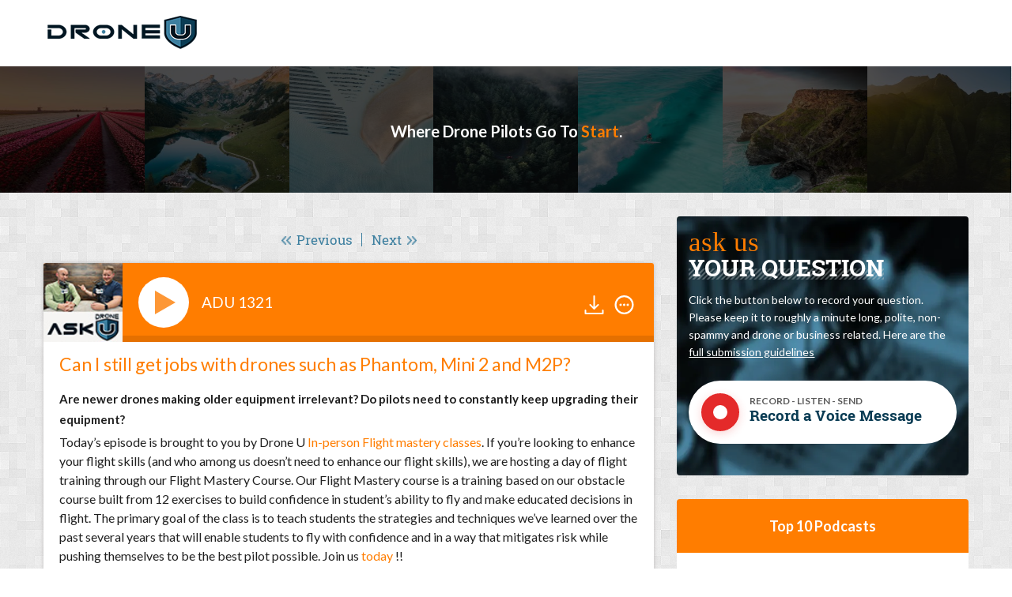

--- FILE ---
content_type: text/html; charset=UTF-8
request_url: https://www.thedroneu.com/adu-1321-can-i-still-get-jobs-with-drones-such-as-phantom-mini-2-and-m2p/
body_size: 46078
content:
<!DOCTYPE html>
<html lang="en">

<head>
    <!-- Google tag (gtag.js) Aug 2023 -->
   <script async src="https://www.googletagmanager.com/gtag/js?id=AW-11265935124"></script> 
   <script> window.dataLayer = window.dataLayer || []; function gtag(){dataLayer.push(arguments);} gtag('js', new Date()); gtag('config', 'AW-11265935124'); </script>
      <meta name='robots' content='index, follow, max-image-preview:large, max-snippet:-1, max-video-preview:-1' />
<script type="text/javascript">
    (function() {
  var pvData = {"source":"Direct","referrer":"Direct","visitor_type":"logged out","visitor_login_status":"logged out","visitor_id":0,"page_title":"ADU 1321: Can I still get jobs with drones such as Phantom, Mini 2 and M2P? - Drone U\u2122","post_type":"post","post_type_with_prefix":"single post","post_categories":"portfolio|uncategorized","post_tags":"","post_author":"narinder","post_full_date":"July 28, 2023","post_year":"2023","post_month":"07","post_day":"28","is_front_page":0,"is_home":1,"search_query":"","search_results_count":0};
  var body = {
    url: encodeURIComponent(window.location.href),
    referrer: encodeURIComponent(document.referrer)
  };

  function makePostRequest(e,t){var n=[];if(t.body){for(var o in t.body)n.push(encodeURIComponent(o)+"="+encodeURIComponent(t.body[o]));t.body=n.join("&")}return window.fetch?new Promise(n=>{var o={method:"POST",headers:{"Content-Type":"application/x-www-form-urlencoded"},redirect:"follow",body:{},...t};window.fetch(e,o).then(e=>{n(e.text())})}):new Promise(t=>{var o;"undefined"==typeof XMLHttpRequest&&t(null),(o=new XMLHttpRequest).open("POST",e,!0),o.onreadystatechange=function(){4==o.readyState&&200==o.status&&t(o.responseText)},o.setRequestHeader("Content-type","application/x-www-form-urlencoded"),o.send(n.join("&"))})}
  function observeAjaxCartActions(e){new PerformanceObserver(function(t){for(var n=t.getEntries(),r=0;r<n.length;r++)["xmlhttprequest","fetch"].includes(n[r].initiatorType)&&['=get_refreshed_fragments', 'add_to_cart'].some(p => n[r].name.includes(p))&&fetchCart(e)}).observe({entryTypes:["resource"]})};

  function fetchCart(adapter) {
    makePostRequest("//www.thedroneu.com/index.php?plugin=optimonk&action=cartData", { body })
      .then((response) => {
        var data = JSON.parse(response);
        setCartData(data, adapter);
      })
  }

  function setCartData(cartData, adapter) {
    Object.keys(cartData.avs).forEach((key, value) => {
      adapter.attr(`wp_${key}`, cartData.avs[key]);
    })
  }

  function setAssocData(assocData, adapter) {
    Object.keys(assocData).forEach((key) => {
      adapter.attr(`wp_${key}`, assocData[key]);
    })
  }

  var RuleHandler = {
    hasVisitorCartRules: (campaignMeta) => {
      return !!(campaignMeta.rules.visitorCart || campaignMeta.rules.visitorCartRevamp || campaignMeta.rules.visitorCartV3);
    },
    hasVisitorAttributeRule: (campaignMeta) => {
      return !!campaignMeta.rules.visitorAttribute;
    }
  }

  document.querySelector('html').addEventListener('optimonk#embedded-campaigns-init', function(e) {
    var campaignsData = e.parameters;

    if (!campaignsData.length) {
      return;
    }

    var adapter = window.OptiMonkEmbedded.Visitor.createAdapter();
    var hasCartRule = false;
    var hasAttributeRule = false;

    campaignsData.forEach((campaignMetaData) => {
      hasCartRule = hasCartRule || RuleHandler.hasVisitorCartRules(campaignMetaData);
      hasAttributeRule = hasAttributeRule || RuleHandler.hasVisitorAttributeRule(campaignMetaData);
    });

    setAssocData(pvData, adapter);

    if (hasCartRule) {
      observeAjaxCartActions(adapter);
      fetchCart(adapter);
    }

    if (hasAttributeRule) {
      makePostRequest("//www.thedroneu.com/index.php?plugin=optimonk&action=productData", { body })
        .then((response) => {
          var data = JSON.parse(response);
          setAssocData(data, adapter);
        })
    }
  });

  document.querySelector('html').addEventListener('optimonk#campaigns_initialized', function () {
    if (!OptiMonk.campaigns) {
      return;
    }

    var adapter = window.OptiMonk.Visitor.createAdapter();

    setAssocData(pvData, adapter);

    if (OptiMonk.campaigns.filter(campaign => campaign.hasVisitorAttributeRules()).length) {
      makePostRequest("//www.thedroneu.com/index.php?plugin=optimonk&action=productData", { body })
        .then((response) => {
          var data = JSON.parse(response);
          setAssocData(data, adapter);
        });
    }
  });
}());

    window.WooDataForOM = {
    "shop": {
        "pluginVersion": "2.1.4",
        "platform": "wordpress"
    },
    "page": {
        "postId": 37746,
        "postType": "post"
    },
    "product": null,
    "order": null,
    "category": null
};

let hasCampaignsBeforeLoadTriggered = false;

document.querySelector('html').addEventListener('optimonk#campaigns-before-load', () => {

    if (hasCampaignsBeforeLoadTriggered) return;
    hasCampaignsBeforeLoadTriggered = true;

    function setAssocData(assocData, adapter) {
        Object.keys(assocData).forEach((key) => {
        adapter.attr(`wp_${key}`, assocData[key]);
        })
    }

   function triggerEvent(element, eventName, parameters) {
        let event;
        if (document.createEvent) {
            event = document.createEvent('HTMLEvents');
            event.initEvent(eventName, true, true);
        } else if (document.createEventObject) {
            event = document.createEventObject();
            event.eventType = eventName;
        }

        event.eventName = eventName;
        event.parameters = parameters || {};

        if (element.dispatchEvent) {
            element.dispatchEvent(event);
        } else if (element.fireEvent) {
            element.fireEvent(`on${event.eventType}`, event);
        } else if (element[eventName]) {
            element[eventName]();
        } else if (element[`on${eventName}`]) {
            element[`on${eventName}`]();
        }
    };
    
    var adapter = OptiMonkEmbedded.Visitor.createAdapter();

    var orderData = null;
    

    if (orderData) {
        setAssocData(orderData, adapter);
    }

    console.log('[OM-plugin] visitor attributes updated');

    console.log('[OM-plugin] triggered event: optimonk#wc-attributes-updated');
    triggerEvent(document.querySelector('html'), 'optimonk#wc-attributes-updated');

});

if (window.WooDataForOM) {
    console.log('[OM-plugin] varibles inserted (window.WooDataForOM)');
}


</script>
<script type="text/javascript" src="https://onsite.optimonk.com/script.js?account=196125" async></script>
	<!-- This site is optimized with the Yoast SEO Premium plugin v21.4 (Yoast SEO v26.6) - https://yoast.com/wordpress/plugins/seo/ -->
	<title>ADU 1321: Can I still get jobs with drones such as Phantom, Mini 2 and M2P? - Drone U™</title>
	<link rel="canonical" href="https://www.thedroneu.com/adu-1321-can-i-still-get-jobs-with-drones-such-as-phantom-mini-2-and-m2p/" />
	<meta property="og:locale" content="en_US" />
	<meta property="og:type" content="article" />
	<meta property="og:title" content="ADU 1321: Can I still get jobs with drones such as Phantom, Mini 2 and M2P?" />
	<meta property="og:description" content="Are newer drones making older equipment irrelevant? Do pilots need to constantly keep upgrading their equipment? Today&#8217;s episode is brought to you by Drone U In-person Flight mastery classes. If you&#8217;re looking to enhance your flight skills (and who among us doesn&#8217;t need to enhance our flight skills), we are hosting a day of flight ... [ Read More ]" />
	<meta property="og:url" content="https://www.thedroneu.com/adu-1321-can-i-still-get-jobs-with-drones-such-as-phantom-mini-2-and-m2p/" />
	<meta property="og:site_name" content="Drone U™" />
	<meta property="article:publisher" content="https://www.facebook.com/droneu" />
	<meta property="article:published_time" content="2023-07-28T06:49:22+00:00" />
	<meta property="article:modified_time" content="2023-07-31T11:24:22+00:00" />
	<meta property="og:image" content="https://www.thedroneu.com/wp-content/uploads/2021/08/UPhotoDRONEUBETTER-e1625138684546.jpg" />
	<meta property="og:image:width" content="1200" />
	<meta property="og:image:height" content="812" />
	<meta property="og:image:type" content="image/jpeg" />
	<meta name="author" content="narinder" />
	<meta name="twitter:card" content="summary_large_image" />
	<meta name="twitter:creator" content="@thedroneu" />
	<meta name="twitter:site" content="@thedroneu" />
	<meta name="twitter:label1" content="Written by" />
	<meta name="twitter:data1" content="narinder" />
	<script type="application/ld+json" class="yoast-schema-graph">{"@context":"https://schema.org","@graph":[{"@type":"Article","@id":"https://www.thedroneu.com/adu-1321-can-i-still-get-jobs-with-drones-such-as-phantom-mini-2-and-m2p/#article","isPartOf":{"@id":"https://www.thedroneu.com/adu-1321-can-i-still-get-jobs-with-drones-such-as-phantom-mini-2-and-m2p/"},"author":{"name":"narinder","@id":"https://www.thedroneu.com/#/schema/person/39f43f6aaedf6b9d62aacfe6657720b6"},"headline":"ADU 1321: Can I still get jobs with drones such as Phantom, Mini 2 and M2P?","datePublished":"2023-07-28T06:49:22+00:00","dateModified":"2023-07-31T11:24:22+00:00","mainEntityOfPage":{"@id":"https://www.thedroneu.com/adu-1321-can-i-still-get-jobs-with-drones-such-as-phantom-mini-2-and-m2p/"},"wordCount":505,"commentCount":13,"publisher":{"@id":"https://www.thedroneu.com/#organization"},"articleSection":["Portfolio"],"inLanguage":"en-US","potentialAction":[{"@type":"CommentAction","name":"Comment","target":["https://www.thedroneu.com/adu-1321-can-i-still-get-jobs-with-drones-such-as-phantom-mini-2-and-m2p/#respond"]}]},{"@type":"WebPage","@id":"https://www.thedroneu.com/adu-1321-can-i-still-get-jobs-with-drones-such-as-phantom-mini-2-and-m2p/","url":"https://www.thedroneu.com/adu-1321-can-i-still-get-jobs-with-drones-such-as-phantom-mini-2-and-m2p/","name":"ADU 1321: Can I still get jobs with drones such as Phantom, Mini 2 and M2P? - Drone U™","isPartOf":{"@id":"https://www.thedroneu.com/#website"},"datePublished":"2023-07-28T06:49:22+00:00","dateModified":"2023-07-31T11:24:22+00:00","breadcrumb":{"@id":"https://www.thedroneu.com/adu-1321-can-i-still-get-jobs-with-drones-such-as-phantom-mini-2-and-m2p/#breadcrumb"},"inLanguage":"en-US","potentialAction":[{"@type":"ReadAction","target":["https://www.thedroneu.com/adu-1321-can-i-still-get-jobs-with-drones-such-as-phantom-mini-2-and-m2p/"]}]},{"@type":"BreadcrumbList","@id":"https://www.thedroneu.com/adu-1321-can-i-still-get-jobs-with-drones-such-as-phantom-mini-2-and-m2p/#breadcrumb","itemListElement":[{"@type":"ListItem","position":1,"name":"Home","item":"https://www.thedroneu.com/"},{"@type":"ListItem","position":2,"name":"ADU 1321: Can I still get jobs with drones such as Phantom, Mini 2 and M2P?"}]},{"@type":"WebSite","@id":"https://www.thedroneu.com/#website","url":"https://www.thedroneu.com/","name":"Drone U™","description":"Drone Pilot Training - Start Your Drone Business","publisher":{"@id":"https://www.thedroneu.com/#organization"},"potentialAction":[{"@type":"SearchAction","target":{"@type":"EntryPoint","urlTemplate":"https://www.thedroneu.com/?s={search_term_string}"},"query-input":{"@type":"PropertyValueSpecification","valueRequired":true,"valueName":"search_term_string"}}],"inLanguage":"en-US"},{"@type":"Organization","@id":"https://www.thedroneu.com/#organization","name":"Drone U","url":"https://www.thedroneu.com/","logo":{"@type":"ImageObject","inLanguage":"en-US","@id":"https://www.thedroneu.com/#/schema/logo/image/","url":"https://www.thedroneu.com/wp-content/uploads/2018/03/Drone-U-logo.png","contentUrl":"https://www.thedroneu.com/wp-content/uploads/2018/03/Drone-U-logo.png","width":642,"height":717,"caption":"Drone U"},"image":{"@id":"https://www.thedroneu.com/#/schema/logo/image/"},"sameAs":["https://www.facebook.com/droneu","https://x.com/thedroneu","https://www.instagram.com/thedroneu/","https://www.linkedin.com/company/drone-u/","https://www.youtube.com/channel/UCgJ5K7wWoFlnYC3e8eIxYrA"]},{"@type":"Person","@id":"https://www.thedroneu.com/#/schema/person/39f43f6aaedf6b9d62aacfe6657720b6","name":"narinder","image":{"@type":"ImageObject","inLanguage":"en-US","@id":"https://www.thedroneu.com/#/schema/person/image/","url":"https://secure.gravatar.com/avatar/7a48dbd5d9e97373112ab1595366024be5af1b709fa241c6fe46c8d6f4349bb5?s=96&r=g","contentUrl":"https://secure.gravatar.com/avatar/7a48dbd5d9e97373112ab1595366024be5af1b709fa241c6fe46c8d6f4349bb5?s=96&r=g","caption":"narinder"},"description":"Narinder is SDE of Drone U"}]}</script>
	<!-- / Yoast SEO Premium plugin. -->


<link rel='dns-prefetch' href='//fonts.googleapis.com' />
<link href='https://fonts.gstatic.com' crossorigin rel='preconnect' />
<link rel="alternate" title="oEmbed (JSON)" type="application/json+oembed" href="https://www.thedroneu.com/wp-json/oembed/1.0/embed?url=https%3A%2F%2Fwww.thedroneu.com%2Fadu-1321-can-i-still-get-jobs-with-drones-such-as-phantom-mini-2-and-m2p%2F" />
<link rel="alternate" title="oEmbed (XML)" type="text/xml+oembed" href="https://www.thedroneu.com/wp-json/oembed/1.0/embed?url=https%3A%2F%2Fwww.thedroneu.com%2Fadu-1321-can-i-still-get-jobs-with-drones-such-as-phantom-mini-2-and-m2p%2F&#038;format=xml" />
<style id='wp-img-auto-sizes-contain-inline-css' type='text/css'>
img:is([sizes=auto i],[sizes^="auto," i]){contain-intrinsic-size:3000px 1500px}
/*# sourceURL=wp-img-auto-sizes-contain-inline-css */
</style>
<style id='wp-emoji-styles-inline-css' type='text/css'>

	img.wp-smiley, img.emoji {
		display: inline !important;
		border: none !important;
		box-shadow: none !important;
		height: 1em !important;
		width: 1em !important;
		margin: 0 0.07em !important;
		vertical-align: -0.1em !important;
		background: none !important;
		padding: 0 !important;
	}
/*# sourceURL=wp-emoji-styles-inline-css */
</style>
<link rel='stylesheet' id='wp-block-library-css' href='https://www.thedroneu.com/wp-includes/css/dist/block-library/style.min.css' type='text/css' media='all' />
<style id='global-styles-inline-css' type='text/css'>
:root{--wp--preset--aspect-ratio--square: 1;--wp--preset--aspect-ratio--4-3: 4/3;--wp--preset--aspect-ratio--3-4: 3/4;--wp--preset--aspect-ratio--3-2: 3/2;--wp--preset--aspect-ratio--2-3: 2/3;--wp--preset--aspect-ratio--16-9: 16/9;--wp--preset--aspect-ratio--9-16: 9/16;--wp--preset--color--black: #000000;--wp--preset--color--cyan-bluish-gray: #abb8c3;--wp--preset--color--white: #ffffff;--wp--preset--color--pale-pink: #f78da7;--wp--preset--color--vivid-red: #cf2e2e;--wp--preset--color--luminous-vivid-orange: #ff6900;--wp--preset--color--luminous-vivid-amber: #fcb900;--wp--preset--color--light-green-cyan: #7bdcb5;--wp--preset--color--vivid-green-cyan: #00d084;--wp--preset--color--pale-cyan-blue: #8ed1fc;--wp--preset--color--vivid-cyan-blue: #0693e3;--wp--preset--color--vivid-purple: #9b51e0;--wp--preset--gradient--vivid-cyan-blue-to-vivid-purple: linear-gradient(135deg,rgb(6,147,227) 0%,rgb(155,81,224) 100%);--wp--preset--gradient--light-green-cyan-to-vivid-green-cyan: linear-gradient(135deg,rgb(122,220,180) 0%,rgb(0,208,130) 100%);--wp--preset--gradient--luminous-vivid-amber-to-luminous-vivid-orange: linear-gradient(135deg,rgb(252,185,0) 0%,rgb(255,105,0) 100%);--wp--preset--gradient--luminous-vivid-orange-to-vivid-red: linear-gradient(135deg,rgb(255,105,0) 0%,rgb(207,46,46) 100%);--wp--preset--gradient--very-light-gray-to-cyan-bluish-gray: linear-gradient(135deg,rgb(238,238,238) 0%,rgb(169,184,195) 100%);--wp--preset--gradient--cool-to-warm-spectrum: linear-gradient(135deg,rgb(74,234,220) 0%,rgb(151,120,209) 20%,rgb(207,42,186) 40%,rgb(238,44,130) 60%,rgb(251,105,98) 80%,rgb(254,248,76) 100%);--wp--preset--gradient--blush-light-purple: linear-gradient(135deg,rgb(255,206,236) 0%,rgb(152,150,240) 100%);--wp--preset--gradient--blush-bordeaux: linear-gradient(135deg,rgb(254,205,165) 0%,rgb(254,45,45) 50%,rgb(107,0,62) 100%);--wp--preset--gradient--luminous-dusk: linear-gradient(135deg,rgb(255,203,112) 0%,rgb(199,81,192) 50%,rgb(65,88,208) 100%);--wp--preset--gradient--pale-ocean: linear-gradient(135deg,rgb(255,245,203) 0%,rgb(182,227,212) 50%,rgb(51,167,181) 100%);--wp--preset--gradient--electric-grass: linear-gradient(135deg,rgb(202,248,128) 0%,rgb(113,206,126) 100%);--wp--preset--gradient--midnight: linear-gradient(135deg,rgb(2,3,129) 0%,rgb(40,116,252) 100%);--wp--preset--font-size--small: 13px;--wp--preset--font-size--medium: 20px;--wp--preset--font-size--large: 36px;--wp--preset--font-size--x-large: 42px;--wp--preset--spacing--20: 0.44rem;--wp--preset--spacing--30: 0.67rem;--wp--preset--spacing--40: 1rem;--wp--preset--spacing--50: 1.5rem;--wp--preset--spacing--60: 2.25rem;--wp--preset--spacing--70: 3.38rem;--wp--preset--spacing--80: 5.06rem;--wp--preset--shadow--natural: 6px 6px 9px rgba(0, 0, 0, 0.2);--wp--preset--shadow--deep: 12px 12px 50px rgba(0, 0, 0, 0.4);--wp--preset--shadow--sharp: 6px 6px 0px rgba(0, 0, 0, 0.2);--wp--preset--shadow--outlined: 6px 6px 0px -3px rgb(255, 255, 255), 6px 6px rgb(0, 0, 0);--wp--preset--shadow--crisp: 6px 6px 0px rgb(0, 0, 0);}:where(.is-layout-flex){gap: 0.5em;}:where(.is-layout-grid){gap: 0.5em;}body .is-layout-flex{display: flex;}.is-layout-flex{flex-wrap: wrap;align-items: center;}.is-layout-flex > :is(*, div){margin: 0;}body .is-layout-grid{display: grid;}.is-layout-grid > :is(*, div){margin: 0;}:where(.wp-block-columns.is-layout-flex){gap: 2em;}:where(.wp-block-columns.is-layout-grid){gap: 2em;}:where(.wp-block-post-template.is-layout-flex){gap: 1.25em;}:where(.wp-block-post-template.is-layout-grid){gap: 1.25em;}.has-black-color{color: var(--wp--preset--color--black) !important;}.has-cyan-bluish-gray-color{color: var(--wp--preset--color--cyan-bluish-gray) !important;}.has-white-color{color: var(--wp--preset--color--white) !important;}.has-pale-pink-color{color: var(--wp--preset--color--pale-pink) !important;}.has-vivid-red-color{color: var(--wp--preset--color--vivid-red) !important;}.has-luminous-vivid-orange-color{color: var(--wp--preset--color--luminous-vivid-orange) !important;}.has-luminous-vivid-amber-color{color: var(--wp--preset--color--luminous-vivid-amber) !important;}.has-light-green-cyan-color{color: var(--wp--preset--color--light-green-cyan) !important;}.has-vivid-green-cyan-color{color: var(--wp--preset--color--vivid-green-cyan) !important;}.has-pale-cyan-blue-color{color: var(--wp--preset--color--pale-cyan-blue) !important;}.has-vivid-cyan-blue-color{color: var(--wp--preset--color--vivid-cyan-blue) !important;}.has-vivid-purple-color{color: var(--wp--preset--color--vivid-purple) !important;}.has-black-background-color{background-color: var(--wp--preset--color--black) !important;}.has-cyan-bluish-gray-background-color{background-color: var(--wp--preset--color--cyan-bluish-gray) !important;}.has-white-background-color{background-color: var(--wp--preset--color--white) !important;}.has-pale-pink-background-color{background-color: var(--wp--preset--color--pale-pink) !important;}.has-vivid-red-background-color{background-color: var(--wp--preset--color--vivid-red) !important;}.has-luminous-vivid-orange-background-color{background-color: var(--wp--preset--color--luminous-vivid-orange) !important;}.has-luminous-vivid-amber-background-color{background-color: var(--wp--preset--color--luminous-vivid-amber) !important;}.has-light-green-cyan-background-color{background-color: var(--wp--preset--color--light-green-cyan) !important;}.has-vivid-green-cyan-background-color{background-color: var(--wp--preset--color--vivid-green-cyan) !important;}.has-pale-cyan-blue-background-color{background-color: var(--wp--preset--color--pale-cyan-blue) !important;}.has-vivid-cyan-blue-background-color{background-color: var(--wp--preset--color--vivid-cyan-blue) !important;}.has-vivid-purple-background-color{background-color: var(--wp--preset--color--vivid-purple) !important;}.has-black-border-color{border-color: var(--wp--preset--color--black) !important;}.has-cyan-bluish-gray-border-color{border-color: var(--wp--preset--color--cyan-bluish-gray) !important;}.has-white-border-color{border-color: var(--wp--preset--color--white) !important;}.has-pale-pink-border-color{border-color: var(--wp--preset--color--pale-pink) !important;}.has-vivid-red-border-color{border-color: var(--wp--preset--color--vivid-red) !important;}.has-luminous-vivid-orange-border-color{border-color: var(--wp--preset--color--luminous-vivid-orange) !important;}.has-luminous-vivid-amber-border-color{border-color: var(--wp--preset--color--luminous-vivid-amber) !important;}.has-light-green-cyan-border-color{border-color: var(--wp--preset--color--light-green-cyan) !important;}.has-vivid-green-cyan-border-color{border-color: var(--wp--preset--color--vivid-green-cyan) !important;}.has-pale-cyan-blue-border-color{border-color: var(--wp--preset--color--pale-cyan-blue) !important;}.has-vivid-cyan-blue-border-color{border-color: var(--wp--preset--color--vivid-cyan-blue) !important;}.has-vivid-purple-border-color{border-color: var(--wp--preset--color--vivid-purple) !important;}.has-vivid-cyan-blue-to-vivid-purple-gradient-background{background: var(--wp--preset--gradient--vivid-cyan-blue-to-vivid-purple) !important;}.has-light-green-cyan-to-vivid-green-cyan-gradient-background{background: var(--wp--preset--gradient--light-green-cyan-to-vivid-green-cyan) !important;}.has-luminous-vivid-amber-to-luminous-vivid-orange-gradient-background{background: var(--wp--preset--gradient--luminous-vivid-amber-to-luminous-vivid-orange) !important;}.has-luminous-vivid-orange-to-vivid-red-gradient-background{background: var(--wp--preset--gradient--luminous-vivid-orange-to-vivid-red) !important;}.has-very-light-gray-to-cyan-bluish-gray-gradient-background{background: var(--wp--preset--gradient--very-light-gray-to-cyan-bluish-gray) !important;}.has-cool-to-warm-spectrum-gradient-background{background: var(--wp--preset--gradient--cool-to-warm-spectrum) !important;}.has-blush-light-purple-gradient-background{background: var(--wp--preset--gradient--blush-light-purple) !important;}.has-blush-bordeaux-gradient-background{background: var(--wp--preset--gradient--blush-bordeaux) !important;}.has-luminous-dusk-gradient-background{background: var(--wp--preset--gradient--luminous-dusk) !important;}.has-pale-ocean-gradient-background{background: var(--wp--preset--gradient--pale-ocean) !important;}.has-electric-grass-gradient-background{background: var(--wp--preset--gradient--electric-grass) !important;}.has-midnight-gradient-background{background: var(--wp--preset--gradient--midnight) !important;}.has-small-font-size{font-size: var(--wp--preset--font-size--small) !important;}.has-medium-font-size{font-size: var(--wp--preset--font-size--medium) !important;}.has-large-font-size{font-size: var(--wp--preset--font-size--large) !important;}.has-x-large-font-size{font-size: var(--wp--preset--font-size--x-large) !important;}
/*# sourceURL=global-styles-inline-css */
</style>

<style id='classic-theme-styles-inline-css' type='text/css'>
/*! This file is auto-generated */
.wp-block-button__link{color:#fff;background-color:#32373c;border-radius:9999px;box-shadow:none;text-decoration:none;padding:calc(.667em + 2px) calc(1.333em + 2px);font-size:1.125em}.wp-block-file__button{background:#32373c;color:#fff;text-decoration:none}
/*# sourceURL=/wp-includes/css/classic-themes.min.css */
</style>
<link rel='stylesheet' id='walcf7-datepicker-css-css' href='https://www.thedroneu.com/wp-content/plugins/date-time-picker-for-contact-form-7/assets/css/jquery.datetimepicker.min.css' type='text/css' media='all' />
<link rel='stylesheet' id='email-subscribers-css' href='https://www.thedroneu.com/wp-content/plugins/email-subscribers/lite/public/css/email-subscribers-public.css' type='text/css' media='all' />
<link rel='stylesheet' id='pld-frontend-css' href='https://www.thedroneu.com/wp-content/plugins/posts-like-dislike/css/pld-frontend.css' type='text/css' media='all' />
<link rel='stylesheet' id='buttons-css' href='https://www.thedroneu.com/wp-includes/css/buttons.min.css' type='text/css' media='all' />
<link rel='stylesheet' id='dashicons-css' href='https://www.thedroneu.com/wp-includes/css/dashicons.min.css' type='text/css' media='all' />
<link rel='stylesheet' id='mediaelement-css' href='https://www.thedroneu.com/wp-includes/js/mediaelement/mediaelementplayer-legacy.min.css' type='text/css' media='all' />
<link rel='stylesheet' id='wp-mediaelement-css' href='https://www.thedroneu.com/wp-includes/js/mediaelement/wp-mediaelement.min.css' type='text/css' media='all' />
<link rel='stylesheet' id='media-views-css' href='https://www.thedroneu.com/wp-includes/css/media-views.min.css' type='text/css' media='all' />
<link rel='stylesheet' id='imgareaselect-css' href='https://www.thedroneu.com/wp-includes/js/imgareaselect/imgareaselect.css' type='text/css' media='all' />
<link rel='stylesheet' id='style-css-css' href='https://www.thedroneu.com/wp-content/themes/bootstrap-canvas-wp-child/style.css' type='text/css' media='all' />
<link rel='stylesheet' id='fontawesome-css' href='https://www.thedroneu.com/wp-content/themes/bootstrap-canvas-wp-child/fonts/font-awesome.css?v=1&#038;ver=6.9' type='text/css' media='all' />
<link rel='stylesheet' id='jquery-ui-css' href='https://www.thedroneu.com/wp-content/themes/bootstrap-canvas-wp-child/css/jquery-1.21.1-min.css' type='text/css' media='all' />
<link rel='stylesheet' id='themename-style-css' href='https://www.thedroneu.com/wp-content/themes/bootstrap-canvas-wp-child/style.css' type='text/css' media='all' />
<link rel='stylesheet' id='smartpodcast-player-style-css-css' href='https://www.thedroneu.com/wp-content/plugins/spp-smart-podcast-player/assets/css/style.css' type='text/css' media='all' />
<link rel='stylesheet' id='player-buttons-css' href='https://www.thedroneu.com/wp-content/plugins/simple-podcast-press/responsive_audio_player/css/player-buttons.css' type='text/css' media='all' />
<link rel='stylesheet' id='font-awesome-css' href='https://www.thedroneu.com/wp-content/plugins/simple-podcast-press/responsive_audio_player/css/font-awesome.css' type='text/css' media='all' />
<link rel='stylesheet' id='bar-ui-css' href='https://www.thedroneu.com/wp-content/plugins/simple-podcast-press/responsive_audio_player/css/bar-ui.css' type='text/css' media='all' />
<link rel='stylesheet' id='model-ui-css' href='https://www.thedroneu.com/wp-content/plugins/simple-podcast-press/responsive_audio_player/css/jquery.modal.min.css' type='text/css' media='all' />
<link rel='stylesheet' id='popover-css-css' href='https://www.thedroneu.com/wp-content/plugins/simple-podcast-press/responsive_audio_player/css/jquery.webui-popover.min.css' type='text/css' media='all' />
<link rel='stylesheet' id='jquery-reveal-css-css' href='https://www.thedroneu.com/wp-content/plugins/simple-podcast-press/responsive_audio_player/css/reveal.css' type='text/css' media='all' />
<link rel='stylesheet' id='spp-clickable-tweet-css' href='https://www.thedroneu.com/wp-content/plugins/simple-podcast-press/responsive_audio_player/css/spp-tweet-styles.css' type='text/css' media='all' />
<link rel='stylesheet' id='smart-podcast-player-plugin-fonts-css' href='[data-uri]' type='text/css' media='all' data-type="kppassive" data-kplinkhref="https://fonts.googleapis.com/css?display=swap&family=Roboto%3A300%2C400italic%2C600italic%2C700italic%2C400%2C600%2C700&#038;ver=2.13.7" />
<script type="text/javascript" id="jquery-core-js-extra">
/* <![CDATA[ */
var myAjax = {"ajaxurl":"https://www.thedroneu.com/wp-admin/admin-ajax.php"};
var pysFacebookRest = {"restApiUrl":"https://www.thedroneu.com/wp-json/pys-facebook/v1/event","debug":""};
//# sourceURL=jquery-core-js-extra
/* ]]> */
</script>
<script type="text/javascript" src="https://www.thedroneu.com/wp-includes/js/jquery/jquery.min.js" id="jquery-core-js"></script>
<script type="text/javascript" src="https://www.thedroneu.com/wp-includes/js/jquery/jquery-migrate.min.js" id="jquery-migrate-js"></script>
<script type="text/javascript" id="pld-frontend-js-extra">
/* <![CDATA[ */
var pld_js_object = {"admin_ajax_url":"https://www.thedroneu.com/wp-admin/admin-ajax.php","admin_ajax_nonce":"272d6a9107"};
//# sourceURL=pld-frontend-js-extra
/* ]]> */
</script>
<script type="text/javascript" src="https://www.thedroneu.com/wp-content/plugins/posts-like-dislike/js/pld-frontend.js" id="pld-frontend-js"></script>
<script type="text/javascript" id="tp-js-js-extra">
/* <![CDATA[ */
var trustpilot_settings = {"key":"lx9t1NCfV6uhMoTe","TrustpilotScriptUrl":"https://invitejs.trustpilot.com/tp.min.js","IntegrationAppUrl":"//ecommscript-integrationapp.trustpilot.com","PreviewScriptUrl":"//ecommplugins-scripts.trustpilot.com/v2.1/js/preview.min.js","PreviewCssUrl":"//ecommplugins-scripts.trustpilot.com/v2.1/css/preview.min.css","PreviewWPCssUrl":"//ecommplugins-scripts.trustpilot.com/v2.1/css/preview_wp.css","WidgetScriptUrl":"//widget.trustpilot.com/bootstrap/v5/tp.widget.bootstrap.min.js"};
//# sourceURL=tp-js-js-extra
/* ]]> */
</script>
<script type="text/javascript" src="https://www.thedroneu.com/wp-content/plugins/trustpilot-reviews/review/assets/js/headerScript.min.js&#039; async=&#039;async" id="tp-js-js"></script>
<script type="text/javascript" id="utils-js-extra">
/* <![CDATA[ */
var userSettings = {"url":"/","uid":"0","time":"1768915696","secure":"1"};
//# sourceURL=utils-js-extra
/* ]]> */
</script>
<script type="text/javascript" src="https://www.thedroneu.com/wp-includes/js/utils.min.js" id="utils-js"></script>
<script type="text/javascript" src="https://www.thedroneu.com/wp-includes/js/plupload/moxie.min.js" id="moxiejs-js"></script>
<script type="text/javascript" src="https://www.thedroneu.com/wp-includes/js/plupload/plupload.min.js" id="plupload-js"></script>
<script type="text/javascript" src="https://www.thedroneu.com/wp-content/themes/bootstrap-canvas-wp/js/html5shiv.js" id="html5shiv-js-js"></script>
<script type="text/javascript" src="https://www.thedroneu.com/wp-content/plugins/pixelyoursite-super-pack/dist/scripts/public.js" id="pys_sp_public_js-js"></script>
<script type="text/javascript" id="wpso-front-scripts-js-extra">
/* <![CDATA[ */
var wpso = {"ajaxurl":"https://www.thedroneu.com/wp-admin/admin-ajax.php","nonce":"1f2bda36c4","user_items":[]};
//# sourceURL=wpso-front-scripts-js-extra
/* ]]> */
</script>
<script type="text/javascript" src="https://www.thedroneu.com/wp-content/plugins/wp-sort-order/js/front-scripts.js" id="wpso-front-scripts-js"></script>
<script type="text/javascript" src="https://www.thedroneu.com/wp-content/plugins/spp-smart-podcast-player/assets/js/timestamp.js" id="timestamp-js-js"></script>
<script type="text/javascript" src="https://www.thedroneu.com/wp-content/plugins/spp-smart-podcast-player/assets/js/scripts.js" id="smartpodcast_player-scripts-js-js"></script>
<script type="text/javascript" src="https://www.thedroneu.com/wp-content/plugins/simple-podcast-press/responsive_audio_player/js/soundmanager2.js" id="soundmanager2-js-js"></script>
<script type="text/javascript" src="https://www.thedroneu.com/wp-content/plugins/simple-podcast-press/responsive_audio_player/js/bar-ui-content.js" id="resp-player-js-js"></script>
<script type="text/javascript" src="https://www.thedroneu.com/wp-content/plugins/simple-podcast-press/responsive_audio_player/js/transcript.js" id="transcript-js-js"></script>
<script type="text/javascript" src="https://www.thedroneu.com/wp-content/plugins/simple-podcast-press/responsive_audio_player/js/jquery.webui-popover.min.js" id="popover-js-js"></script>
<script type="text/javascript" src="https://www.thedroneu.com/wp-content/plugins/simple-podcast-press/responsive_audio_player/js/jquery.reveal.js" id="jquery-reveal-js"></script>
<script type="text/javascript" src="https://www.thedroneu.com/wp-content/plugins/simple-podcast-press/responsive_audio_player/js/inline.js" id="inline-js-js"></script>
<script type="text/javascript" id="inline-js-js-after">
/* <![CDATA[ */
jQuery(document).ready(function($) {
					jQuery("#sm2-37746 .play-pause").on("click",function(){
							jQuery("#sm2-37746").find(".timetext").css("display","table");
					});

		$(".sm2-inline-button .menu").click(function() {
			$(".sm2-bar-ui .sm2-inline-element:first-of-type").css("border-bottom-left-radius", "0px");
		  });
	$(".playlist-open .sm2-inline-button .menu").click(function() {
			$(".sm2-bar-ui .sm2-inline-element:first-of-type").css("border-bottom-left-radius", "6px");
		  });
		jQuery(".timestamp").removeAttr("href");
		jQuery("#sm2-37746 .playerpitch1").on("click",function(){
		  jQuery(this).css("display", "none");
		  jQuery("#sm2-37746 .playerpitch2").css("display", "block");
			for (i = window.soundManager.soundIDs.length-1; i >= 0; i--) {
				 soundId = window.soundManager.soundIDs[i];
				 soundManager.setPlaybackRate(soundId, 1.25);
			}
		});
		jQuery("#sm2-37746 .playerpitch2").on("click",function(){	  
		  jQuery(this).css("display", "none");
		  jQuery("#sm2-37746 .playerpitch3").css("display", "block");
		 for (i = window.soundManager.soundIDs.length-1; i >= 0; i--) {
				 soundId = window.soundManager.soundIDs[i];
					soundManager.setPlaybackRate(soundId, 1.5);
		}
		});
		jQuery("#sm2-37746 .playerpitch3").on("click",function(){
		  jQuery(this).css("display", "none");
		  jQuery("#sm2-37746 .playerpitch4").css("display", "block");
			for (i = window.soundManager.soundIDs.length-1; i >= 0; i--) {
				 soundId = window.soundManager.soundIDs[i];
				soundManager.setPlaybackRate(soundId, 2);
			}
		});
		jQuery("#sm2-37746 .playerpitch4").on("click",function(){
		  jQuery(this).css("display", "none");
		  jQuery("#sm2-37746 .playerpitch0").css("display", "block");
			for (i = window.soundManager.soundIDs.length-1; i >= 0; i--) {
				 soundId = window.soundManager.soundIDs[i];
				soundManager.setPlaybackRate(soundId, 0.75);
			}
		});
		jQuery("#sm2-37746 .playerpitch0").on("click",function(){
		  jQuery(this).css("display", "none");
		  jQuery("#sm2-37746 .playerpitch1").css("display", "block");
			for (i = window.soundManager.soundIDs.length-1; i >= 0; i--) {
				 soundId = window.soundManager.soundIDs[i];
				soundManager.setPlaybackRate(soundId, 1);
			}
		});
		jQuery("#sm2-37746 .eq").on("click",function(){	  
				 for (i = window.soundManager.soundIDs.length-1; i >= 0; i--) {
						 soundId = window.soundManager.soundIDs[i];
						soundManager.getSoundById(soundId).pause();
				}
						
		  });
			jQuery("#sm2-37746 .secrewind").on("click",function(){	  
				 for (i = window.soundManager.soundIDs.length-1; i >= 0; i--) {
						 soundId = window.soundManager.soundIDs[i];
						 var spp15Ms = 15 * 1000;
						 var sppCurStartTimeMs = soundManager.getSoundById(soundId).position;
						 SetPosition = sppCurStartTimeMs - 	spp15Ms;
						 sound = window.soundManager.getSoundById(soundId);
						 sound.setPosition(SetPosition);
				}
						
		  });
			function fluctuate(bar) {
				var height = Math.floor(Math.random() * 25) + 1;
				//Animate the equalizer bar repeatedly
				bar.animate({
					height: height
				},150, function() {
					fluctuate($(this));
				});
			}

			jQuery(".bar").each(function(i) {
				fluctuate(jQuery(this));
			});
			jQuery(function() {
				jQuery("#consent").click(function() {
					if (jQuery(this).is(":checked")) {
						jQuery("#sppoptinboxsubmit").removeAttr("disabled");
					} else {
						jQuery("#sppoptinboxsubmit").attr("disabled", "disabled");
					}
				});
			});
			
		jQuery(".download-box .eq").on("click",function(){	  
				 for (i = window.soundManager.soundIDs.length-1; i >= 0; i--) {
						 soundId = window.soundManager.soundIDs[i];
						soundManager.getSoundById(soundId).pause();
				}
						
		  });
function secsToTime(e){
					for (ids = window.soundManager.soundIDs.length-1; ids >= 0; ids--) {
						soundId = window.soundManager.soundIDs[ids];
					 //soundId = window.soundManager.soundIDs[0];
					 i = window.soundManager.getSoundById(soundId);

					
							if (null != i) var s = null !== i.duration ? i.duration : i.durationEstimate;
							if (null != i && null !== s && s > 0 &&  i.loaded) {
								var n = jQuery("#sm2-$postid .sm2-progress").outerWidth();
									a = s * e / n / 1e3;
									o = Math.floor(a % 60);
									r = Math.floor(a / 60 % 60);
									l = Math.floor(a / 3600);
									p = r + ":";
								p += o > 9 ? o : "0" + o, l > 0 && (p = r > 9 ? l + ":" + p : l + ":0" + p);
								return p;
							
						}
					}
	}
	var startCoords = {}, endCoords = {}; var totalwidth; var oldXPos;
		jQuery("#sm2-37746 .sm2-progress-track").bind("touchstart", function(event) {
				
				jQuery("#sm2-37746 .sm2-inline-time").css("display", "none");
				jQuery("#sm2-37746 .sm2-inline-time1").css("display", "table-cell");


				jQuery("#sm2-37746 .sm2-progress-bar").css("display", "none");
				jQuery("#sm2-37746 .sm2-progress-bar1").css("display", "block");

				for (ids = window.soundManager.soundIDs.length-1; ids >= 0; ids--) {
					soundId = window.soundManager.soundIDs[ids];
					 i = window.soundManager.getSoundById(soundId);
					if (null != i &&  i.loaded) {
						isDragging = true;
					}else{
						isDragging = false;
					}
				}
			
			endCoords = event.originalEvent.targetTouches[0];
			oldXPos  = event.originalEvent.targetTouches[0].pageX;
			startCoords.pageX = event.originalEvent.targetTouches[0].pageX;
			startCoords.pageY = event.originalEvent.targetTouches[0].pageY;
		});

		jQuery("#sm2-37746 .sm2-progress-track").bind("touchmove", function(event) {
			event.preventDefault();
					 if (isDragging)
					{
						 var touch = event.originalEvent.touches[0];
						  var elm = jQuery(this).offset();
						  var x = touch.pageX - elm.left;
						  var y = touch.pageY - elm.top;
						  totalwidth = jQuery("#sm2-37746 .sm2-progress").width();
						  var percent =	x  /  totalwidth * 100;
							

						  if(x < jQuery(this).width() && x > 0){
							  if(y < jQuery(this).height() && y > 0){
									jQuery("#sm2-37746 .sm2-progress-bar1").width(percent + "%");
									 jQuery("#sm2-37746 .sm2-inline-time1").text(secsToTime(x));
							  }
						  }

								  
					}

			
			
		});

		jQuery("#sm2-37746 .sm2-progress-track").bind("touchend", function(event) {
						var e = event.originalEvent.changedTouches[event.originalEvent.changedTouches.length - 1];
                                var n = jQuery(this).offset();
                                    pageX = e.pageX - n.left;
									var elm = jQuery(this).offset();
									var x = e.pageX - elm.left;
									var y = e.pageY - elm.top;
						if(x < jQuery(this).width() && x > 0){
							if(y < jQuery(this).height() && y > 0){
								for (ids = window.soundManager.soundIDs.length-1; ids >= 0; ids--) {
									soundId = window.soundManager.soundIDs[ids];
									var outerw = jQuery("#sm2-37746 .sm2-progress").outerWidth();
									sound = window.soundManager.getSoundById(soundId);
										 
													if (sound.playState === 1) {
														if (null != i) var s = null !== sound.duration ? sound.duration : sound.durationEstimate;
														axes = pageX / outerw;
														sound.setPosition(axes*s);
														setTimeout(function (){
															jQuery(".sm2-progress-bar").css("display", "block");
															jQuery(".sm2-progress-bar1").css("display", "none");
															jQuery(".sm2-inline-time1").css("display", "none");
															jQuery(".sm2-inline-time").css("display", "table-cell");
															isDragging = false;
														;}, 1500);

													}
										}
									}
							}
		});
	
});

jQuery(document).ready(function($){
    if ( $('.button-share').webuiPopover )
        $('.button-share').webuiPopover({placement:'bottom',url:'#btnshare'});
});
//# sourceURL=inline-js-js-after
/* ]]> */
</script>
<link rel="https://api.w.org/" href="https://www.thedroneu.com/wp-json/" /><link rel="alternate" title="JSON" type="application/json" href="https://www.thedroneu.com/wp-json/wp/v2/posts/37746" /><link rel="EditURI" type="application/rsd+xml" title="RSD" href="https://www.thedroneu.com/xmlrpc.php?rsd" />
<meta name="generator" content="WordPress 6.9" />
<link rel='shortlink' href='https://www.thedroneu.com/?p=37746' />
<style></style>      <!--Customizer CSS--> 
      <style type="text/css">
                  		 		 		          		 		 		  
		 		  
		 		 		 		 		 		 		 		 		 		 		 		 		 		       </style> 
      <!--/Customizer CSS-->
         <meta name="viewport" content="width=device-width, initial-scale=1.0">
   <link rel="preload" as="image" href="https://www.thedroneu.com/wp-content/uploads/2017/02/logo-dark-new.png" fetchpriority="high">
   <link href="[data-uri]" rel="stylesheet" data-type="kppassive" data-kplinkhref="https://fonts.googleapis.com/css?display=swap&family=Lato:100,300,400,400i,700,900">
   <link href="[data-uri]" rel="stylesheet" data-type="kppassive" data-kplinkhref="https://fonts.googleapis.com/css?display=swap&family=Roboto:100i,300,300i,400,500,500i,700">
   <link rel="shortcut icon" type="text/css" href="https://www.thedroneu.com/wp-content/themes/bootstrap-canvas-wp-child/img/favicon.ico">
   <link rel="stylesheet" type="text/css" href="https://cdnjs.cloudflare.com/ajax/libs/fancybox/3.1.20/jquery.fancybox.min.css">
   <link rel="stylesheet" type="text/css" href="https://www.thedroneu.com/wp-content/themes/bootstrap-canvas-wp-child/css/jquery.bxslider.css">
   <link rel="stylesheet" href="https://cdnjs.cloudflare.com/ajax/libs/font-awesome/4.0.0/css/font-awesome.min.css" integrity="sha512-FEQLazq9ecqLN5T6wWq26hCZf7kPqUbFC9vsHNbXMJtSZZWAcbJspT+/NEAQkBfFReZ8r9QlA9JHaAuo28MTJA==" crossorigin="anonymous" referrerpolicy="no-referrer" />
   <link rel="stylesheet" type="text/css" href="https://www.thedroneu.com/wp-content/themes/bootstrap-canvas-wp-child/css/style-livestage.css?t=1.79.header">
   <link rel="stylesheet" type="text/css" href="https://www.thedroneu.com/wp-content/themes/bootstrap-canvas-wp-child/css/new-home-style.css?ver=1.8.header">

   <!-- <script src="https://code.jquery.com/ui/1.12.1/jquery-ui.min.js" async></script> -->
   <!-- <script src="https://www.thedroneu.com/wp-content/themes/bootstrap-canvas-wp-child/js/codejquery.js" async></script> -->
   <script src="https://www.thedroneu.com/wp-content/themes/bootstrap-canvas-wp-child/js/jquery-ui.js" async></script>
   <script src="https://cdnjs.cloudflare.com/ajax/libs/fancybox/3.1.20/jquery.fancybox.min.js"></script>
         <!--PROOF PIXEL-->
      <!-- <script src="https://cdn.useproof.com/proof.js?acc=WJhQoiru3rdPFy0b9peobtKXMwb2" async></script> -->
      <!--END PROOF PIXEL-->
      
   <script type="text/javascript">
      function openNav() {
         jQuery('#nav-new').addClass('nav_res');
         jQuery('.training-menus').show();
         jQuery('.daily-pod').show();
         jQuery('.blog-nav').show();
         jQuery('.pricing-nav').show();
         jQuery('.reviews-nav').show();
         jQuery('.resources-nav').show();
         jQuery('.about-nav').show();
      }

      function closeNav() {
         jQuery('#nav-new').removeClass('nav_res');
         jQuery('#nav-new').addClass('nav_res1');
         jQuery('.training-menus').hide();
         jQuery('.daily-pod').hide();
         jQuery('.blog-nav').hide();
         jQuery('.pricing-nav').hide();
         jQuery('.reviews-nav').hide();
         jQuery('.resources-nav').hide();
         jQuery('.about-nav').hide();
      }


                  // (function(p, u, s, h) {
            //    p._pcq = p._pcq || [];
            //    p._pcq.push(['_currentTime', Date.now()]);
            //    s = u.createElement('script');
            //    s.type = 'text/javascript';
            //    s.async = true;
            //    s.src = 'https://cdn.pushcrew.com/js/4d22f962967a4d89dbd7f6b082f5bf4e.js';
            //    h = u.getElementsByTagName('script')[0];
            //    h.parentNode.insertBefore(s, h);
            // })(window, document);
         </script>
   <style>
      #searchsubmit {
         display: block !important;
      }

      video::-webkit-media-controls {
         display: none;
      }

      #searchsubmit {
         display: none !important;
      }

      .logout_serach {
         display: none;
      }

      .removeShow {
         display: none;
      }
   </style>
      

   <!-- FB Domain Verification -->
   <meta name="facebook-domain-verification" content="bz5dfsmrpqwotthl92132f0wnyjpt7" />
   <meta name="facebook-domain-verification" content="fhjsrerov6ayizpv36k3b7nrtu9nbx" />
   <meta name="twitter:card" content="summary_large_image">
   <meta name="twitter:site" content="The DroneU">
   <meta name="twitter:title" content="ADU 1321: Can I still get jobs with drones such as Phantom, Mini 2 and M2P?">
   <meta name="twitter:description" content="">
   <meta name="twitter:url" content="https://www.thedroneu.com/adu-1321-can-i-still-get-jobs-with-drones-such-as-phantom-mini-2-and-m2p/">
   <meta name="twitter:image" content="https://www.thedroneu.com/wp-content/uploads/2019/06/UPhotoDRONEUBETTER.jpg">
   <!-- Code Provided By SEO Team on Part 107 Task -->
   <!-- Google tag (gtag.js) -->
   <script type="text/javascript" async src="https://www.googletagmanager.com/gtag/js?id=G-TDBDF25RN6"></script>
   <script>
      window.dataLayer = window.dataLayer || [];

      function gtag() {
         dataLayer.push(arguments);
      }
      gtag('js', new Date());
      gtag('config', 'G-TDBDF25RN6');
   </script>
   <!-- Meta Pixel Code -->
   <script type="text/javascript">
      ! function(f, b, e, v, n, t, s) {
         if (f.fbq) return;
         n = f.fbq = function() {
            n.callMethod ?
               n.callMethod.apply(n, arguments) : n.queue.push(arguments)
         };
         if (!f._fbq) f._fbq = n;
         n.push = n;
         n.loaded = !0;
         n.version = '2.0';
         n.queue = [];
         t = b.createElement(e);
         t.async = !0;
         t.src = v;
         s = b.getElementsByTagName(e)[0];
         s.parentNode.insertBefore(t, s)
      }(window, document, 'script',
         'https://connect.facebook.net/en_US/fbevents.js');
      fbq('init', '659318476252046');
      fbq('track', 'PageView');
   </script>
   <noscript><img height="1" width="1" style="display:none" src="https://www.facebook.com/tr?id=659318476252046&ev=PageView&noscript=1" /></noscript>
   <!-- End Meta Pixel Code -->
   <!-- Google Tag Manager -->
   <script type="text/javascript">
      (function(w, d, s, l, i) {
         w[l] = w[l] || [];
         w[l].push({
            'gtm.start': new Date().getTime(),
            event: 'gtm.js'
         });
         var f = d.getElementsByTagName(s)[0],
            j = d.createElement(s),
            dl = l != 'dataLayer' ? '&l=' + l : '';
         j.async = true;
         j.src =
            'https://www.googletagmanager.com/gtm.js?id=' + i + dl;
         f.parentNode.insertBefore(j, f);
      })(window, document, 'script', 'dataLayer', 'GTM-MV9ZPVQ7');
   </script>
   <!-- End Google Tag Manager -->
   <!-- PPC -->
   <script type="text/javascript">
      (function(c, l, a, r, i, t, y) {
         c[a] = c[a] || function() {
            (c[a].q = c[a].q || []).push(arguments)
         };
         t = l.createElement(r);
         t.async = 1;
         t.src = "https://www.clarity.ms/tag/" + i;
         y = l.getElementsByTagName(r)[0];
         y.parentNode.insertBefore(t, y);
      })(window, document, "clarity", "script", "i7u73lsu40");
   </script>
   <!-- END - PPC -->
<!-- End --Code Provided By SEO Team on Part 107 Task -->   <script async src="https://js.convertflow.co/production/websites/76127.js"></script>
</head>

<body class="" id="" >
      <!-- Code Provided By SEO Team on Part 107 Task -->
      <!-- Google Tag Manager (noscript) -->
      <noscript><iframe src="https://www.googletagmanager.com/ns.html?id=GTM-MV9ZPVQ7" height="0" width="0" style="display:none;visibility:hidden"></iframe></noscript>
      <!-- End Google Tag Manager (noscript) -->
      <!-- End --Code Provided By SEO Team on Part 107 Task -->
         <!-- Google Tag Manager (noscript) -->
   <noscript>
      <iframe src="https://www.googletagmanager.com/ns.html?id=GTM-MJF6JWZ" height="0" width="0" style="display:none;visibility:hidden">
      </iframe>
   </noscript>
   <!-- End Google Tag Manager (noscript) -->
         <!-- Google Tag Manager (noscript) -->
      <noscript>
         <iframe src="https://www.googletagmanager.com/ns.html?id=GTM-MJF6JWZ" height="0" width="0" style="display:none;visibility:hidden">
         </iframe>
      </noscript>
      <!-- End Google Tag Manager (noscript) -->
      <div class="cover-all-element blue-header" id="head">
      <input type="hidden" value="https://www.thedroneu.com" id="site_url">
      <input type="hidden" value="https://www.thedroneu.com/adu-1321-can-i-still-get-jobs-with-drones-such-as-phantom-mini-2-and-m2p/" id="reset_url">
               <div class="header-main-drone new-home">
            <div class="header-main-rs">
               <div class="logo-main">
                                    <a href="https://www.thedroneu.com">
                     <img alt="Drone U logo" src="https://www.thedroneu.com/wp-content/uploads/2017/02/logo-dark-new.png">
                  </a>
               </div>

               

            </div>
         </div>
                     <div class="banner-cover scrool-banner">
               <div class="instaSlider-cover"></div>
               <div class="insta-page-main insta-inner-pages">
                                       <div class="insta-img">
                        <div class="overlay-insta"></div>
                        <img alt="DroneU expertise" loading="lazy" class="img11" src="https://www.thedroneu.com/wp-content/uploads/2021/06/201795605_2286081384858162_3278058469654978354_n-1-249x300.jpg">
                     </div>
                                       <div class="insta-img">
                        <div class="overlay-insta"></div>
                        <img alt="DroneU tools" loading="lazy" class="img11" src="https://www.thedroneu.com/wp-content/uploads/2021/06/201961456_918384302351247_5281156701325125826_n-1-247x300.jpg">
                     </div>
                                       <div class="insta-img">
                        <div class="overlay-insta"></div>
                        <img alt="DroneU fleets" loading="lazy" class="img11" src="https://www.thedroneu.com/wp-content/uploads/2021/06/202238964_319793959637287_8602215093923919627_n-1-251x300.jpg">
                     </div>
                                       <div class="insta-img">
                        <div class="overlay-insta"></div>
                        <img alt="Launch business" loading="lazy" class="img11" src="https://www.thedroneu.com/wp-content/uploads/2021/06/202238966_333570985062472_2084275764667511462_n-1-245x300.jpg">
                     </div>
                                       <div class="insta-img">
                        <div class="overlay-insta"></div>
                        <img alt="DroneU community" loading="lazy" class="img11" src="https://www.thedroneu.com/wp-content/uploads/2021/06/201855153_145903444172972_48269663982774071_n-1-245x300.jpg">
                     </div>
                                       <div class="insta-img">
                        <div class="overlay-insta"></div>
                        <img alt="For individual" loading="lazy" class="img11" src="https://www.thedroneu.com/wp-content/uploads/2021/06/198845103_2298853230252011_8556781275936618109_n-1-252x300.jpg">
                     </div>
                                       <div class="insta-img">
                        <div class="overlay-insta"></div>
                        <img alt="For fleets" loading="lazy" class="img11" src="https://www.thedroneu.com/wp-content/uploads/2021/06/200310935_121346503470557_7325024360540481930_n-1-255x300.jpg">
                     </div>
                                       <div class="insta-img">
                        <div class="overlay-insta"></div>
                        <img alt="Methods & secrets of top drone pilots" loading="lazy" class="img11" src="https://www.thedroneu.com/wp-content/uploads/2021/06/200803467_2935807083330061_8587399136092142815_n-1-249x300.jpg">
                     </div>
                                       <div class="insta-img">
                        <div class="overlay-insta"></div>
                        <img alt="Methods & secrets of top drone drone companies" loading="lazy" class="img11" src="https://www.thedroneu.com/wp-content/uploads/2021/06/199291162_176412847829543_2342892175503102650_n-1-246x300.jpg">
                     </div>
                                       <div class="insta-img">
                        <div class="overlay-insta"></div>
                        <img alt="Fly better" loading="lazy" class="img11" src="https://www.thedroneu.com/wp-content/uploads/2021/06/199361827_914851145761556_99287426718554624_n-1-300x223.jpg">
                     </div>
                                    <div class="scroll-heading">
    <div class="pagetop-banner">
        <div class="container">
                        <div class="scrolling_heading removeShow">
                <div id = "output_demo"></div>
                <script type="text/javascript">
                var allHeadingData = '[{"Heading":"Where Drone Pilots Go To text1.","Subheading1":"","Subheading2":"","va1":"Fly,Learn,Start,Grow,Help","va2":"","id":"19912","hasBlank":"1"},{"Heading":"You Want to Learn & Grow. We Want to Teach & Help.","Subheading1":"It\u2019s Like A Match Made in Drone Heaven.","Subheading2":"","va1":"","va2":"","id":"19913","hasBlank":"0"},{"Heading":"Start text1 Today.","Subheading1":"Access anytime. Watch anytime. Cancel anytime.","Subheading2":"","va1":"Watching,Growing,Marketing,Learning,Flying","va2":"","id":"19914","hasBlank":"1"},{"Heading":"The #1 Drone Training Platform for Pilots, By Pilots.","Subheading1":"","Subheading2":"","va1":"","va2":"","id":"19915","hasBlank":"0"},{"Heading":"Learn to text1 from Expert Drone Pilots & Business Operators.","Subheading1":"","Subheading2":"","va1":"Fly,Map,Take Pictures,Shoot Video,Start A Business,Grow A Business","va2":"","id":"19916","hasBlank":"1"},{"Heading":"Learn from Expert Drone Pilots & Business Operators.","Subheading1":"","Subheading2":"","va1":"","va2":"","id":"19918","hasBlank":"0"},{"Heading":"Drone Wisdom from Experienced text1.","Subheading1":"","Subheading2":"","va1":"Pilots,Business Owners,Photographers,Videographers","va2":"","id":"19919","hasBlank":"1"},{"Heading":"Where Drone Enthusiasts Learn text1 from text2.","Subheading1":"","Subheading2":"","va1":"Flying Techniques,Mapping,Real Estate Videography,Subject Tracking","va2":"Experts,Pilots,Experience,Each Other,Community,Courses,Resources","id":"19920","hasBlank":"1"},{"Heading":"We Exist to Have A Profound, Positive Impact on Your Life.","Subheading1":"Start. Learn. Grow.","Subheading2":"","va1":"","va2":"","id":"19921","hasBlank":"0"},{"Heading":"We Exist to Help You Live A Life of Freedom.","Subheading1":"Learn to Fly. Start A Business. Live Free.","Subheading2":"","va1":"","va2":"","id":"19922","hasBlank":"0"},{"Heading":"You Have A text1.","Subheading1":"We Can Help You Get There.","Subheading2":"Our Approach to Training is Unique. See How We Help People Just Like You.","va1":"Vision,Dream,Desire","va2":"","id":"19923","hasBlank":"1"},{"Heading":"All-in-one Drone Training & Community.","Subheading1":"Drone U is the Best Way to Continually Learn About Drone Piloting & Business Skills. Launch Today!","Subheading2":"","va1":"","va2":"","id":"19924","hasBlank":"0"},{"Heading":"The Most Powerful text1 for Drone Training & Business Expertise.","Subheading1":"","Subheading2":"","va1":"Tool,Platform,Community","va2":"","id":"19925","hasBlank":"1"},{"Heading":"Drone text1 Training for Everyone.","Subheading1":"","Subheading2":"","va1":"Business,Pilot,Photography,Videography,Mapping,Real Estate,Thermography","va2":"","id":"19928","hasBlank":"1"},{"Heading":"Drone text1 Training for Pilots, by Pilots.","Subheading1":"","Subheading2":"","va1":"Business,Pilot,Photography,Videography,Mapping,Real Estate,Thermography","va2":"","id":"19930","hasBlank":"1"},{"Heading":"Drone Training When You Need It, The Way You Need It.","Subheading1":"Join to Save Time, Money, and Frustration.","Subheading2":"","va1":"","va2":"","id":"19931","hasBlank":"0"},{"Heading":"Change Your Career. Change Your Life.","Subheading1":"Make This Year The One You Start A Drone Business.","Subheading2":"","va1":"","va2":"","id":"19932","hasBlank":"0"},{"Heading":"We Trial & Error. You Learn & Save.","Subheading1":"","Subheading2":"","va1":"","va2":"","id":"19935","hasBlank":"0"},{"Heading":"Drone U Helps You Learn from the Mistakes of Others.","Subheading1":"Let Us Help You Save Time, Money, and Frustration.","Subheading2":"","va1":"","va2":"","id":"19936","hasBlank":"0"},{"Heading":"Drone U. The Best Training Platform for Answers to text1","Subheading1":"","Subheading2":"","va1":"Now What?,How do I...?,Why Did...?,Why Didn\u2019t...?,Where Should I...?,What is...?","va2":"","id":"19937","hasBlank":"1"}]';
                var startCount = 0;
                allHeadingData = jQuery.parseJSON(allHeadingData);
                var setWords = 0;
                function showHeading(allHeadingData,startCount){
                    if(allHeadingData !== undefined && allHeadingData.length > 0 )
                    {
                        var overallLength = allHeadingData.length;
                        var heading = (allHeadingData[startCount] !== undefined || allHeadingData[startCount].Heading !== undefined) ? allHeadingData[startCount].Heading : "";
                        
                        var Subheading1 = (allHeadingData[startCount] !== undefined || allHeadingData[startCount].Subheading1 !== undefined) ? allHeadingData[startCount].Subheading1 : "";
                        
                        var Subheading2 = (allHeadingData[startCount] !== undefined || allHeadingData[startCount].Subheading2 !== undefined) ? allHeadingData[startCount].Subheading2 : "";
                        
                        var headingId = (allHeadingData[startCount] !== undefined || allHeadingData[startCount].id !== undefined) ? allHeadingData[startCount].id : "";
                        
                        var option1 =  (allHeadingData[startCount] !== undefined || allHeadingData[startCount].va1 !== undefined) ? allHeadingData[startCount].va1 : "";
                        
                        var option2 =  (allHeadingData[startCount] !== undefined || allHeadingData[startCount].va2 !== undefined) ? allHeadingData[startCount].va2 : "";


                        var blank = (allHeadingData[startCount] !== undefined) ? allHeadingData[startCount].hasBlank : '0';
                        heading = heading.replace("text1",'<span id="rotating_text"></span>');
                        heading = heading.replace("text2",'<span id="rotating_text2"></span>');

                        if(blank == '0'){
                            renderHeading(headingId,heading,option1,option2,Subheading1,Subheading2);
                            setTimeout(function(){
                            showHeading(allHeadingData,startCount);
                            },4000);

                        } else {
                            renderHeading(headingId,heading,option1,option2,Subheading1,Subheading2);
                            setTimeout(function(){
                            showHeading(allHeadingData,startCount);
                            },30000);
                        }                              
                        startCount++;
                        if(startCount >overallLength){
                            startCount = 0;
                        }
                    }
                    return false;
                }
                function renderHeading(headingId,heading,option1,option2,Subheading1,Subheading2){
                    setWords =1;
                    if(Subheading1=="" && Subheading2=="" ){
                        var content = '<h2 id="hid_'+headingId+'">'+heading +'</h2>';
                    }
                    else if(Subheading1=="")
                    {
                        var content = '<h2 id="hid_'+headingId+'">'+heading +'</h2><h2>'+Subheading2+'</h2>';
                    }
                    else
                        {  var content = '<h2 id="hid_'+headingId+'">'+heading +'</h2><h2>'+Subheading1+'</h2>';
                }
                jQuery(".scrolling_heading").html(content); 
                var i_last = 0; 
                var j_last = 0; 
                fstart = 0;
                endstart =0;
                if (option1 != '' && option1.indexOf(',') > -1) { 
                    option1 = option1.split(',');
                }
                if (option2 != '' && option2.indexOf(',') > -1) { 
                    option2 = option2.split(',');
                }
                    showNewWords1(headingId,option1,option2,fstart,endstart);
                    jQuery(".removeShow").removeClass('removeShow');
                }
                function showNewWords1(headingId,option1,option2,fstart,endstart){
                    var rand = option1[fstart];
                    var rand2 = option2[endstart];
                    var i_max = option1.length; 
                    var i_max1 = option2.length;
                    if(rand == 'undefined'){
                        rand = '';
                    } else {
                        rand = rand;
                    }
                    if(rand2 == 'undefined'){
                        rand2 = '';    
                    } else {
                        rand2 = rand2;    
                    }
                    jQuery("#rotating_text").fadeOut(200, function () {
                        jQuery(this).text(rand).fadeIn(200);
                    });      
                    jQuery("#rotating_text2").fadeOut(200, function () {
                        jQuery(this).text(rand2).fadeIn(200);
                    });      
                    fstart++;
                    endstart++;
                    if(fstart>i_max || fstart==i_max )
                    {
                        fstart = 0; 
                    }
                    if(endstart>i_max1 || endstart==i_max1 )
                    {
                        endstart = 0; 
                    }
                    if(jQuery("#hid_"+headingId).length>0){
                        setTimeout(function(){
                            
                            showNewWords1(headingId,option1,option2,fstart,endstart);
                        },2000);
                    }
                }
                showHeading(allHeadingData,0);
                </script>
            </div>
        </div>
    </div>
    </div>               </div>
                  <script type="text/javascript">
            function getCookie(name) {
               var dc = document.cookie;
               var prefix = name + "=";
               var begin = dc.indexOf("; " + prefix);
               if (begin == -1) {
                  begin = dc.indexOf(prefix);
                  if (begin != 0) return null;
               } else {
                  begin += 2;
                  var end = document.cookie.indexOf(";", begin);
                  if (end == -1) {
                     end = dc.length;
                  }
               }
               // because unescape has been deprecated, replaced with decodeURI
               //return unescape(dc.substring(begin + prefix.length, end));
               return decodeURI(dc.substring(begin + prefix.length, end));
            }
            jQuery(document).ready(function() {
               var value_of_page = '';
               if (value_of_page == 'yes') {
                  jQuery('.breadcrumbs').css("visibility", "hidden");
               }
               Captcha_generate();

               jQuery('#s').focus();
               var frm = jQuery('.srch_hide_mb').html();
               jQuery(".sidenav ul li:nth-child(3)").after('<div class="search-top-header logout_serach" style="display:none;">' + frm + '</div>');

               jQuery('#menu-item-7591').click(function() { // for logged-in
                  jQuery(this).hide();
                  var width = jQuery(window).width();
                  if (width > 900) {
                     jQuery('.logo-menu').addClass('expand-searchbar');
                     jQuery('body #s').focus();
                  } else {
                     jQuery('.srch_hide_mb').css('display', 'block');
                     jQuery('body #s').focus();
                  }
               });
               jQuery('.searchsite').click(function() { // for logged-in
                  var width = jQuery(window).width();
                  if (width > 900) {
                     jQuery('.logo-menu').addClass('expand-searchbar');
                     jQuery('body #s').focus();
                  } else {
                     window.location = jQuery('#site_url').val() + "/?s=";
                  }
               });
               jQuery('#menu-item-7592').click(function() {
                  jQuery(this).hide();
                  //jQuery('.header-bottom').hide();
                  var width = jQuery(window).width();
                  if (width > 900) {
                     jQuery('.logo-menu').addClass('expand-searchbar');
                     jQuery('body #s').focus();
                  } else {
                     jQuery('.logout_serach').show();
                     jQuery('body #s').focus();
                  }
               });
               jQuery('.logout_serach a').click(function() {
                  jQuery(".logout_serach").hide();
                  jQuery("#menu-item-7592").show();
               });
               jQuery('.close-search-top').click(function() {
                  var width = jQuery(window).width();
                  if (width > 900) {
                     jQuery('.searchopen').show();
                     jQuery('.logo-menu').removeClass('expand-searchbar');
                  } else {
                     jQuery('.searchopen').show();
                     jQuery('.srch_hide_mb').css('display', 'none');
                  }
               });
            });

            function Captcha_generate() {
               var alpha = new Array('A', 'B', 'C', 'D', 'E', 'F', 'G', 'H', 'I', 'J', 'K', 'L', 'M', 'N', 'O', 'P', 'Q', 'R', 'S', 'T', 'U', 'V', 'W', 'X', 'Y', 'Z',
                  'a', 'b', 'c', 'd', 'e', 'f', 'g', 'h', 'i', 'j', 'k', 'l', 'm', 'n', 'o', 'p', 'q', 'r', 's', 't', 'u', 'v', 'w', 'x', 'y', 'z',
                  '0', '1', '2', '3', '4', '5', '6', '7', '8', '9');
               var i;
               for (i = 0; i < 6; i++) {
                  var a = alpha[Math.floor(Math.random() * alpha.length)];
                  var b = alpha[Math.floor(Math.random() * alpha.length)];
                  var c = alpha[Math.floor(Math.random() * alpha.length)];
                  var d = alpha[Math.floor(Math.random() * alpha.length)];
                  var e = alpha[Math.floor(Math.random() * alpha.length)];
                  var f = alpha[Math.floor(Math.random() * alpha.length)];
                  var g = alpha[Math.floor(Math.random() * alpha.length)];
               }
               var code = a + ' ' + b + ' ' + ' ' + c + ' ' + d + ' ' + e + ' ' + f + ' ' + g;
               var mainCaptcha = document.getElementById("mainCaptcha");
               var captcha_code = document.getElementById("captcha_code");
               if (mainCaptcha) {
                  mainCaptcha.innerHTML = code;
                  mainCaptcha.value = code;
               }
               if (captcha_code) {
                  captcha_code.value = removeSpaces(code);
               }
            }

            function ValidCaptcha() {
               var string1 = removeSpaces(document.getElementById('captcha_code').value);
               var string2 = removeSpaces(document.getElementById('captcha').value);
               if (string1 == string2) {
                  jQuery(".captcha-icon").removeClass("valid-error").addClass("valid");
                  return true;
               } else {
                  jQuery(".captcha-icon").removeClass("valid").addClass("valid-error");
                  return false;
               }
            }

            function removeSpaces(string) {
               return string.split(' ').join('');
            }
            jQuery(".training-menus").click(function() {
               jQuery(".sub-menu").toggle();
            });

            if (!("autofocus" in document.createElement("input"))) {
               document.getElementById("s").focus();
            }
            jQuery(document).ready(function() {
               var userId = getCookie("loggedInUserId");
               let childClass = '';
               let childMenu = '';
               if (userId != undefined && userId != '' && parseInt(userId) > 0) {
                  jQuery("#login-my-account").removeClass('hide');
                  const learningSiteLink = 'https://learning.thedroneu.com/';
                  redirectLink = '#';
                  redirectText = 'Account';
                  childClass = 'menu-item-has-children';
                  childMenu = `
                  <ul class="sub-menu">
                     <li id="menu-item-30153" class="menu-item menu-item-object-page"><a href="https://learn.thedroneu.com/users/sign_in/">Dashboard</a></li>
                     <li id="menu-item-37694" class="menu-item menu-item-object-custom"><a href="https://learn.thedroneu.com/users/sign_in/">My Account</a></li>
                     <li id="menu-item-26564" class="menu-item menu-item-object-page"><a href="https://learn.thedroneu.com/users/sign_in/">Logout</a></li>
                  </ul>
                  `;
                  jQuery('.become-membtn').hide();
               } else {
                  // jQuery("#login-my-login").removeClass('hide');
                  redirectLink = 'https://learn.thedroneu.com/users/sign_in/';
                  redirectText = 'Login';
                  var updatedLink = 'https://learn.thedroneu.com/users/sign_in/';
                  if(jQuery('ul.replays-listing').length){                     
                     jQuery('.replays-listing a').attr('href',updatedLink);
                  }
                  if(jQuery('.webinar-replays.pro_icon').length){                  
                     jQuery('.webinar-replays.pro_icon').attr('href',updatedLink);
                  }
               }

               // let html = '<li class="menu-item menu-item-type-custom menu-item-object-custom ' + childClass + '"><a rel="noopener" href="' + redirectLink + '">' + redirectText + '</a>' + childMenu + '</li>';

               // jQuery('#menu-marketing-menu').append(html);
               const myInterval = setInterval(setSpeakPipePosition, 200);

               function setSpeakPipePosition() {
                  let ele = document.getElementById('-speakpipe-widget-side-button');
                  if (ele) {
                     jQuery(ele).attr('style', 'left: 30px; right: unset !important; visibility: visible !important; background-color: rgb(255, 123, 0) !important;');
                     clearInterval(myInterval);
                  }
               }
            });
         </script>	  <style>
	.spp-stp-desktop{
		margin: 0 !important;
	}
 </style>
<link rel="stylesheet" type="text/css" href="https://cdnjs.cloudflare.com/ajax/libs/slick-carousel/1.9.0/slick.css"/>
<link rel="stylesheet" type="text/css" href="https://cdnjs.cloudflare.com/ajax/libs/slick-carousel/1.9.0/slick-theme.min.css"/>
<style>
	.mbox-content h1{
		font-size: 23px;
		font-weight: 500;
		line-height: 1.4;
	}
	@media screen and (max-width: 600px){
		.mbox-content h1{
			font-size: 22px;
			line-height: 1.3;
		}	
	}
</style>
<script>
	jQuery(document).ready(function(){
		jQuery(".explorheading").show();
		jQuery(".numerous-tab-content-main").show();
		jQuery('.podcast-slider-main').slick({
		  dots: true,
		  infinite: true,
		  speed: 300,
		  slidesToShow: 2,
		  slidesToScroll: 1,
		  responsive: [
			{
			  breakpoint: 1024,
			  settings: {
				slidesToShow: 2,
				slidesToScroll: 1,
				dots: true
			  }
			},
			{
			  breakpoint: 600,
			  settings: {
				slidesToShow: 1,
				slidesToScroll: 1,
				arrows: false,

			  }
			},
			{
			  breakpoint: 480,
			  settings: {
				slidesToShow: 1,
				slidesToScroll: 1,
				arrows: false,

			  }
			}
			// You can unslick at a given breakpoint now by adding:
			// settings: "unslick"
			// instead of a settings object
		  ]
		});
	});
</script>
<link rel="stylesheet" type="text/css" href="https://www.thedroneu.com/wp-content/themes/bootstrap-canvas-wp-child/css/podcast-detail.css">
 <div class="dpodacst-main pod-detail-page">
	<div class="container">
		<div class="dpodcast-inner">
			<div class="dpodcast-left">
				<div class="poddetail-np">
					<div class="poddetail-np-inner">
						<a href="https://www.thedroneu.com/adu-1322-can-i-use-the-dji-smart-controller-with-other-dji-drones-like-the-phantom-4-pro/" rel="next">Previous</a>						<a href="https://www.thedroneu.com/adu-1320-best-ways-to-use-gcp-rtk-and-other-mapping-tools-and-techniques-without-breaking-the-bank/" rel="prev">Next</a>						
						<!--a class="prtext" href="#">Previous</a><a class="nxttext" href="#">Next</a-->
					</div>
					<script>
						
						jQuery('a[rel="prev"]').addClass("nextClass");
						jQuery('a[rel="next"]').addClass("prevClass");
						var pr = jQuery('.poddetail-np-inner .nextClass').attr('rel');
						var nx = jQuery('.poddetail-np-inner .prevClass').attr('rel');
						
						if(pr == 'prev' && nx != 'next') {
							jQuery('.poddetail-np-inner a').css('border-left','0px');
						}
						else if(pr != 'prev' && nx == 'next') {
							jQuery('.poddetail-np-inner a').css('border-left','0px');
						}	
					
					</script>
				</div>
				<div class="dpodcast-mbox">
										<div class="smart-track-player-container stp-color-fd9736-ff7d00 spp-stp-desktop  smart-track-player-dark" data-uid="010d72da"></div><div class="spp-shsp-form spp-shsp-form-010d72da"></div><script type="text/javascript">var SmartPodcastPlayer_uid_010d72da = {"errors":[],"options":{"color":"fd9736","download":"true","feed_url":"","hashtag":"","hover_timestamp":"true","html_assets":"true","marquee":"auto","social":"true","social_twitter":"true","social_facebook":"true","social_gplus":"false","social_linkedin":"false","social_stumble":"false","social_pinterest":"false","social_email":"false","speedcontrol":"true","subscribe_in_stp":"true","subscribe_acast":"","subscribe_itunes":"","subscribe_buzzsprout":"","subscribe_googleplay":"","subscribe_googlepodcasts":"","subscribe_iheartradio":"","subscribe_playerfm":"","subscribe_pocketcasts":"","subscribe_soundcloud":"","subscribe_spotify":"","subscribe_spreaker":"","subscribe_stitcher":"","subscribe_tunein":"","subscribe_overcast":"","subscribe_rss":"","permalink":"","position":"bottom","show_numbering":"","start":"","style":"dark","sticky":"false","tweet_text":"","twitter_username":"","uid":"010d72da","url":"https:\/\/media.blubrry.com\/askdroneu\/content.blubrry.com\/askdroneu\/ADU_1321_sound_FINAL.mp3","view":"responsive","volume":"false","email_portal":"none","email_outer_button_text":"Sign me up!","email_button_bg_color":"#60b86c","email_button_text_color":"#FFFFFF","email_ck_html":"","email_cta_image_url":"","email_cta_text_large":"Sign up to receive email updates","email_cta_text_small":"Enter your name and email address below and I'll send you periodic updates about the podcast.","email_cta_request_first_name":"true","email_cta_require_first_name":"false","email_cta_request_last_name":"true","email_cta_require_last_name":"false","email_cta_button_text":"Subscribe","email_cta_open":"manual","email_cta_elapsed_seconds":"60","email_cta_remaining_seconds":"60","email_use_spp_cta":false,"email_ck_form_id":"","email_mc_list_id":"","email_mc_html":"","email_embed_html":"","email_embed_html_ctct":"","email_embed_js":"","email_embed_shsp":"","email_button_function":"email","email_link":"","email_js_function":"","subscribe":"true","title":"ADU 1321","artist":"","background_type":"color","background_color":"ff7d00","show_logo":"https:\/\/www.thedroneu.com\/wp-content\/themes\/bootstrap-canvas-wp-child\/img\/mus1.jpg","paid":"true","download_id":"07d00be60ffb395b6b1bbe575a529f3d"},"shortcode_options":{"url":"https:\/\/media.blubrry.com\/askdroneu\/content.blubrry.com\/askdroneu\/ADU_1321_sound_FINAL.mp3","title":"ADU 1321","image":"https:\/\/www.thedroneu.com\/wp-content\/themes\/bootstrap-canvas-wp-child\/img\/mus1.jpg","artist":""}};</script>							
					<div class="mbox-content">
						<h1><a href="javascript:void(0);" onclick="return false;" style="cursor:default;"> Can I still get jobs with drones such as Phantom, Mini 2 and M2P?</a></h1>
						<div id="prof_container"><div class="main-para-blk11">
						<h2>Are newer drones making older equipment irrelevant? Do pilots need to constantly keep upgrading their equipment?</h2>
<p>Today&#8217;s episode is brought to you by Drone U <a href="https://www.tickettailor.com/events/droneu/936846" target="_blank" rel="noopener">In-person Flight mastery classes</a>. If you&#8217;re looking to enhance your flight skills (and who among us doesn&#8217;t need to enhance our flight skills), we are hosting a day of flight training through our Flight Mastery Course. Our Flight Mastery course is a training based on our obstacle course built from 12 exercises to build confidence in student&#8217;s ability to fly and make educated decisions in flight. The primary goal of the class is to teach students the strategies and techniques we&#8217;ve learned over the past several years that will enable students to fly with confidence and in a way that mitigates risk while pushing themselves to be the best pilot possible. Join us <a href="https://thedroneu.com/droneu-events/" target="_blank" rel="noopener">today</a> !!</p>
<p>On today&#8217;s show we discuss about drone equipment and if DSPs need to constantly purchase new equipment to keep up with the industry.</p>
<p>Today&#8217;s question is from Justin, who is taking a break from performing drone jobs and would like to know if he needs to constantly keep up with the industry or if his current equipment would help him continue to seek jobs in the drone industry. Thanks for the question Justin, and we wish you a speedy recovery. We discuss about drone industry and how equipment in the industry remains to be relevant thanks to decisions from companies such as DJI. When then elaborate if today&#8217;s equipment actually hold a true edge over their previous models and how pilots can still continue to seek jobs.</p>
<p>Tune in today to listen to the detail and information packed episode and learn more about drone equipment!!</p>
<p>Get Your Biggest and Most Common Drone Certificate Questions Answered by <a href="https://thedroneu.clickfunnels.com/get-your-free" target="_blank" rel="noopener">Downloading this FREE Part 107 PDF</a></p>
<p>Make sure to get yourself the <a href="https://thedroneu.com/drone-u-landing-pads/" target="_blank" rel="noopener">all-new Drone U landing pad</a>!</p>
<p>Get your questions answered: <a href="https://thedroneu.com/" target="_blank" rel="noopener">https://thedroneu.com/</a>.</p>
<p>If you enjoy the show, the #1 thing you can do to help us out is to subscribe to it on iTunes. Can we ask you to do that for us real quick? While you’re there, leave us a 5-star review, if you’re inclined to do so. Thanks! <a href="https://itunes.apple.com/us/podcast/ask-drone-u/id967352832" target="_blank" rel="noopener"https:>.</p>
<p>Become a Drone U Member. Access to over 30 courses, great resources, and our incredible community.</p>
<p>Follow Us</p>
<p>Site – <a href="https://thedroneu.com/" target="_blank" rel="noopener">https://thedroneu.com/</a></p>
<p>Facebook – <a href="https://www.facebook.com/droneu" target="_blank" rel="noopener"https:></p>
<p>Instagram – <a href="https://instagram.com/thedroneu/" target="_blank" rel="noopener"https:></p>
<p>Twitter – <a href="https://twitter.com/thedroneu" target="_blank" rel="noopener"https:></p>
<p>YouTube – <a href="https://www.youtube.com/c/droneu" target="_blank" rel="noopener"https:></p>
<p></span><h5 class="bolder margin-title">Timestamps</h5></p>
<p><a class="spp-timestamp" time="149">[02:29]</a> Today&#8217;s question on what all jobs can a pilot take in future with the equipment they have?<br />
<a class="spp-timestamp" time="270">[04:30]</a> Current industry scenario with DJI&#8217;s outlook on the drone market and equipment<br />
<a class="spp-timestamp" time="341">[05:41]</a> Can DSPs actually use today&#8217;s newer drone or are older drones still in use?<br />
<a class="spp-timestamp" time="513">[08:33]</a> What flight skills will remain relevant in the future?</p>

<div class="player_container player-37746" ><div class="spp_player_textabove"><b>  </b></div><div class="smart-track-player-container stp-color-fd9736-ff7d00 spp-stp-desktop  smart-track-player-dark" data-uid="40704ece"></div><div class="spp-shsp-form spp-shsp-form-40704ece"></div><script type="text/javascript">var SmartPodcastPlayer_uid_40704ece = {"errors":[],"options":{"color":"fd9736","download":"true","feed_url":"","hashtag":"","hover_timestamp":"true","html_assets":"true","marquee":"auto","social":"true","social_twitter":"true","social_facebook":"true","social_gplus":"false","social_linkedin":"false","social_stumble":"false","social_pinterest":"false","social_email":"false","speedcontrol":"true","subscribe_in_stp":"true","subscribe_acast":"","subscribe_itunes":"","subscribe_buzzsprout":"","subscribe_googleplay":"","subscribe_googlepodcasts":"","subscribe_iheartradio":"","subscribe_playerfm":"","subscribe_pocketcasts":"","subscribe_soundcloud":"","subscribe_spotify":"","subscribe_spreaker":"","subscribe_stitcher":"","subscribe_tunein":"","subscribe_overcast":"","subscribe_rss":"","permalink":"","position":"bottom","show_numbering":"","start":"","style":"dark","sticky":"false","tweet_text":"","twitter_username":"","uid":"40704ece","url":"https:\/\/media.blubrry.com\/askdroneu\/media.blubrry.com\/askdroneu\/content.blubrry.com\/askdroneu\/ADU_1321_sound_FINAL.mp3","view":"responsive","volume":"false","email_portal":"none","email_outer_button_text":"Sign me up!","email_button_bg_color":"#60b86c","email_button_text_color":"#FFFFFF","email_ck_html":"","email_cta_image_url":"","email_cta_text_large":"Sign up to receive email updates","email_cta_text_small":"Enter your name and email address below and I'll send you periodic updates about the podcast.","email_cta_request_first_name":"true","email_cta_require_first_name":"false","email_cta_request_last_name":"true","email_cta_require_last_name":"false","email_cta_button_text":"Subscribe","email_cta_open":"manual","email_cta_elapsed_seconds":"60","email_cta_remaining_seconds":"60","email_use_spp_cta":false,"email_ck_form_id":"","email_mc_list_id":"","email_mc_html":"","email_embed_html":"","email_embed_html_ctct":"","email_embed_js":"","email_embed_shsp":"","email_button_function":"email","email_link":"","email_js_function":"","subscribe":"true","background_type":"color","background_color":"ff7d00","show_logo":"https:\/\/www.thedroneu.com\/wp-content\/uploads\/2017\/03\/mus1.jpg","paid":"true","download_id":"b585504b00dcfbe43940fc9c29b1dfd9"},"shortcode_options":{"url":"https:\/\/media.blubrry.com\/askdroneu\/media.blubrry.com\/askdroneu\/content.blubrry.com\/askdroneu\/ADU_1321_sound_FINAL.mp3"}};</script><div class="sppbuttons" style=""><a class="button-itunes" target="_blank" style="display:none !important;" href="?ls=1">Apple Podcasts</a><a class="button-g-play" target="_blank" style="display:none !important;" href="">Google Podcasts</a><a class="button-embed" rel="modal:open"  id="button-embed" style="" href="#ex1">Player Embed</a><a class="button-share" data-target="btnshare" style="display:none !important;" href="#">Share</a>
				<div id="btnshare" class="webui-popover-content share-buttons">
						<a href="https://www.facebook.com/sharer/sharer.php?u=https://www.thedroneu.com/adu-1321-can-i-still-get-jobs-with-drones-such-as-phantom-mini-2-and-m2p/" title="Share on Facebook" target="_blank" class="facebook"><i class="fa fa-facebook"></i></a>
						<a href="https://twitter.com/share?text=ADU+1321%3A+Can+I+still+get+jobs+with+drones+such+as+Phantom%2C+Mini+2+and+M2P%3F -&url=https://www.thedroneu.com/adu-1321-can-i-still-get-jobs-with-drones-such-as-phantom-mini-2-and-m2p/" title="Share on Twitter" target="_blank" class="twitter"><i class="fa fa-twitter"></i></a>
				</div><a class="button-sppreview" target="_blank" style="display:none !important;" href="">Leave a Review</a><a class="button-spplisten" style="display:none !important;" target="_blank" href="javascript:window.open('https://media.blubrry.com/askdroneu/media.blubrry.com/askdroneu/content.blubrry.com/askdroneu/ADU_1321_sound_FINAL.mp3','','width=500,height=250')">Listen in a New Window</a><a class="button-download" target="_blank" style="display:none !important;" href="https://media.blubrry.com/askdroneu/media.blubrry.com/askdroneu/content.blubrry.com/askdroneu/ADU_1321_sound_FINAL.mp3">Download</a><a class="button-soundcloud" target="_blank" style="display:none !important;" href="">SoundCloud</a><a class="button-stitcher" target="_blank" style="display:none !important;" href="">Stitcher</a><a class="button-sppandroid" target="_blank" style="display:none !important;" href="">Subscribe on Android</a><a class="button-spprss" target="_blank" style="display:none !important;" href="">Subscribe via RSS</a><a class="button-spotify" target="_blank" style="" href="">Spotify</a><a class="spp-button-custom1" target="_blank" style="display:none !important;" href=""></a><a class="spp-button-custom2" target="_blank" style="display:none !important;" href=""></a><a class="spp-button-custom3" target="_blank" style="display:none !important;" href=""></a><a class="spp-button-custom4" target="_blank" style="display:none !important;" href=""></a><a class="spp-button-custom5" target="_blank" style="display:none !important;" href=""></a><a class="spp-button-custom6" target="_blank" style="display:none !important;" href=""></a></div></div>						</div>
						</div>
					</div>
					
					<div class="pod-desubs">
													<div class="podcast-subs-inner">
								<h2>Subscribe & listen to Ask Drone U on your favorite platform!</h2>
								<div class="sub-img">
																								<div class="sub-img-box iph">
									<a href="https://itunes.apple.com/us/podcast/ask-drone-u/id967352832" target="_blank"><img class="iph" src="https://www.thedroneu.com/wp-content/themes/bootstrap-canvas-wp-child/img/subs1.png"></a>
								</div>
								<div class="sub-img-box Spotify">
									<a href="https://open.spotify.com/show/5ReZAP62N7AAatVJ8bqJ1G" target="_blank"><img src="https://www.thedroneu.com/wp-content/themes/bootstrap-canvas-wp-child/img/spotify-new.png"></a>
								</div>
																<div class="sub-img-box sti">
									<a href="//www.stitcher.com/podcast/ask-droneu?refid=stpr" target="_blank"><img src="https://www.thedroneu.com/wp-content/themes/bootstrap-canvas-wp-child/img/subs3.png"></a>
								</div>
																<div class="sub-img-box sou">
									<a href="https://soundcloud.com/askdroneu" target="_blank"><img src="https://www.thedroneu.com/wp-content/themes/bootstrap-canvas-wp-child/img/subs4.png"></a>
								</div>
																<div class="sub-img-box rssi">
									<a href="//droneu.podomatic.com/rss2.xml" target="_blank"><img src="https://www.thedroneu.com/wp-content/themes/bootstrap-canvas-wp-child/img/subs5.png"></a>
								</div>
								<div class="sub-img-box">
									<a href="https://www.iheart.com/podcast/449-Ask-Drone-U-28210274/" target="_blank"><img src="https://www.thedroneu.com/wp-content/themes/bootstrap-canvas-wp-child/img/iheartlogo.jpg"></a>
								</div>
															</div>
						</div>
					</div>
				</div>
							</div>
			
			<div class="dpodcast-right">
	<div class="dpodcast-right-inner">
		<div class="dpodcast-left-boxes">
			<div class="dpodcast-leftb-inner">
				<span class="askus">ask us</span>
				<h3>your question</h3>
				<p>Click the button below to record your question.  Please keep it to roughly a minute long, polite, non-spammy and drone or business related. Here are the <a href="https://www.thedroneu.com/ask-droneu/">full submission guidelines</a></p>
				<a href="javascript:void(0);" onclick="_speakpipe_open_widget();" class="record"><i class="button__icon"><span class="icon__dot"></span></i><span class="re1">RECORD - LISTEN - SEND</span><span class="re2">Record a Voice Message</span></a>
			</div>
		</div>
		<div class="dpodcast-left-boxes">
			<h4>Top 10 Podcasts</h4>
			<ul class="top-podcast">
									<li>
						<span>1.</span>
						<a href="https://www.thedroneu.com/adu-0662-know-drone-insurance">ADU 0662:  What should I know about drone insurance?</a>
					</li>
									<li>
						<span>2.</span>
						<a href="https://www.thedroneu.com/bonus-episode-michael-singer-v-city-newton-city-drone-ordinance-nullified">BONUS EPISODE:  Michael Singer v. City of Newton (City Drone Ordinance Nullified!)</a>
					</li>
									<li>
						<span>3.</span>
						<a href="https://www.thedroneu.com/adu-0650-place-real-estate-industry-lack-photography-video-skills">ADU 0650:  Is there a place for me in the real estate industry if I lack photography and video skills?</a>
					</li>
									<li>
						<span>4.</span>
						<a href="https://www.thedroneu.com/adu-067-is-the-dji-spark-a-good-drone">ADU 0627:  Is the DJI Spark a good drone?</a>
					</li>
									<li>
						<span>5.</span>
						<a href="https://www.thedroneu.com/adu-0625-interview-with-andy-luten-the-travel-blogger-who-uncovered-details-around-casey-neistats-faa-investigation">ADU 0625:  INTERVIEW WITH ANDY LUTEN: The man who uncovered details around Casey Neistat's FAA investigation</a>
					</li>
									<li>
						<span>6.</span>
						<a href="https://www.thedroneu.com/adu-0618-how-do-i-advertise-my-drone-business">ADU 0618:  How to market your drone business</a>
					</li>
									<li>
						<span>7.</span>
						<a href="https://www.thedroneu.com/adu-0617-how-does-the-dji-phantom-4-pro-compare-to-the-inspire-1-and-inspire-2-2">ADU 0617:  DJI Drone Comparison | DJI Phantom 4 Pro, Inspire 1, Inspire 2</a>
					</li>
									<li>
						<span>8.</span>
						<a href="https://www.thedroneu.com/adu-0608-can-i-fly-my-drone-over-people-if-i-have-their-consent">ADU 0608: Can I fly my drone over people if I have their consent?</a>
					</li>
									<li>
						<span>9.</span>
						<a href="https://www.thedroneu.com/adu-0601-how-much-should-i-charge-for-land-only-drone-jobs">ADU 0601: Drone Photography Pricing for land-only drone jobs</a>
					</li>
									<li>
						<span>10.</span>
						<a href="https://www.thedroneu.com/adu-0599-can-you-fly-a-drone-over-moving-traffic">ADU 0599: Can I fly my drone over a road?</a>
					</li>
							</ul>
		</div>
		<div class="dpodcast-left-boxes">
			<h4>Top 10 Blogs</h4>
			<ul class="top-podcast">
								<li>
					<span>1.</span>
					<a href="https://www.thedroneu.com/blog/autel-evo-2-vs-dji-mavic-3">
					Autel Evo 2 vs DJI Mavic 3 – Which Drone Should You Buy in 2020?					</a>
				</li>
								<li>
					<span>2.</span>
					<a href="https://www.thedroneu.com/blog/part-107-faq-drone-license">
					Part 107 License FAQ | Your Drone Certificate Questions Answered					</a>
				</li>
								<li>
					<span>3.</span>
					<a href="https://www.thedroneu.com/blog/large-drones-55-pounds-section-333-exemption">
					Flying Large Drones Over 55 Pounds Using Section 333 Exemption					</a>
				</li>
								<li>
					<span>4.</span>
					<a href="https://www.thedroneu.com/blog/drone-insurance-guide-best-cheapest-coverage">
					Drone Insurance FAQ's – How to Get the Best and Most Affordable Coverage					</a>
				</li>
								<li>
					<span>5.</span>
					<a href="https://www.thedroneu.com/blog/how-to-get-laanc-approval-using-kittyhawk-and-skyward">
					LAANC Apps - Using Kittyhawk and Skyward for Approval					</a>
				</li>
								<li>
					<span>6.</span>
					<a href="https://www.thedroneu.com/blog/how-to-apply-for-a-part-107-waiver-through-the-faadronezone">
					FAADroneZone - How to Apply for a Part 107 Waiver					</a>
				</li>
								<li>
					<span>7.</span>
					<a href="https://www.thedroneu.com/blog/little-known-facts-about-part-107s-visual-line-of-sight-rule-that-you-might-not-be-of">
					Little Known Facts About Part 107’s “Visual Line of Sight (VLOS)" Rule That You Might Not Be Aware Of					</a>
				</li>
								<li>
					<span>8.</span>
					<a href="https://www.thedroneu.com/blog/is-it-worth-working-for-drone-job-websites">
					Should You Get Drone Jobs through Drone Base?					</a>
				</li>
								<li>
					<span>9.</span>
					<a href="https://www.thedroneu.com/blog/flying-drones-over-streets-and-moving-traffic">
					Flying Drones Over Streets and Moving Traffic					</a>
				</li>
								<li>
					<span>10.</span>
					<a href="https://www.thedroneu.com/blog/best-drones-for-flying-in-the-wind">
					Best Drones for Flying in the Wind					</a>
				</li>
							</ul>
		</div>
							<div class="dpodcast-left-boxes side_ad_banner">
						<figure>
							<a href="https://thedroneu.clickfunnels.com/gcp-landing-pad/?idev_id=129" target="__blank"><img alt="Drone U podcast" src="https://www.thedroneu.com/wp-content/uploads/2021/06/DroneU-Website-Side-Ad-5.jpg"></a>
						</figure>
					</div>
												<div class="dpodcast-left-boxes side_ad_banner">
						<figure>
							<a href="https://www.thedroneu.com/podcast-sponsorship/" target="__blank"><img alt="Drone U podcast" src="https://www.thedroneu.com/wp-content/uploads/2018/06/DroneU-Website-Side-Ad-v3.jpg"></a>
						</figure>
					</div>
									<div class="dpodcast-left-boxes" id="main_podcast_div">
					</div>
	</div>
</div>
<script type="text/javascript">
	jQuery(document).ready(function(){
		/*
			Lazy Load Sidebar Podcast Player
		*/
		// var is_player_loaded = false;
		// var ad_div_start_top = jQuery(".side_ad_banner")[0].offsetTop;
		// jQuery(window).scroll(function(){
		// 	console.log("DIV:" + ad_div_start_top + "  --  Window:" + jQuery(window).scrollTop() + "  -- Loaded:" + is_player_loaded);
		// 	if( jQuery(window).scrollTop() > ad_div_start_top && is_player_loaded == false ){
		// 		is_player_loaded = true;
		// 		jQuery("#main_podcast_div").html('<div class="smart-podcast-player-container  smart-podcast-player-fd9736  spp-color-fd9736 smart-podcast-player-dark smart-podcast-player-mobile-view " data-uid="0b3bd0c7" ></div>');
		// 	}
		// });
		setTimeout(function(){
			jQuery("#main_podcast_div").html('<div class="smart-podcast-player-container  smart-podcast-player-fd9736  spp-color-fd9736 smart-podcast-player-dark smart-podcast-player-mobile-view " data-uid="0b3bd0c7" ></div>');
		},2000);
	});
</script>
		</div>
	</div>
</div>

<!-- end of daily-podcast main -->
<!--success popup-->
<div class="confirm-popup error-msg playlist-success cs-popup-fix-height" id="coupon_check_success">
	<div class="auto-height-abs">
		<a class="popup-cross" id="error-cross"><img src="https://www.thedroneu.com/wp-content/themes/bootstrap-canvas-wp-child/img/cross.png"></a>
		<div class="approve-img"><img src="https://www.thedroneu.com/wp-content/themes/bootstrap-canvas-wp-child/img/tick.png" id="approveimg"></div>
		<div class="popup-message">Added to your playlist successfully.</div>
		<button name="coaching_submit" id="playlist_confim" value="View Playlist" class="playlist_pop your_playlist" onclick=" window.open('https:\/\/learn.thedroneu.com/users/sign_in','_blank')">View Playlist</button>
	</div>
</div>
<!--fail popup-->
<div class="confirm-popup error-msg playlist-fail" id="coupon_check_error">
	<div class="auto-height-abs" style="height:280px;">
		<a class="popup-cross" id="error-cross"><img src="https://www.thedroneu.com/wp-content/themes/bootstrap-canvas-wp-child/img/cross.png"></a>
		<div class="approve-img"><img src="https://www.thedroneu.com/wp-content/themes/bootstrap-canvas-wp-child/img/dnger.png" id="approveimg"></div>
		<div class="popup-message">Failed to add in your playlist.</div>
	</div>
</div>
 <!-- In footer -->

<link rel="stylesheet" type="text/css" href="https://www.thedroneu.com/wp-content/themes/bootstrap-canvas-wp-child/css/style-footer-nav.css?v=1.7">
<script src="https://www.thedroneu.com/wp-content/themes/bootstrap-canvas-wp-child/js/flipcountdown.js" async></script>
<link rel="stylesheet" href="https://www.thedroneu.com/wp-content/themes/bootstrap-canvas-wp-child/css/flipcount.css?v=1768915697" />
<div class="scroll-top"><a href="#head"><img alt="top-arrow" loading="lazy" src="https://www.thedroneu.com/wp-content/themes/bootstrap-canvas-wp-child/img/top-arrow.png"></a></div>
</div>
<!--Newletter Block-->
<link rel="stylesheet" href="https://www.thedroneu.com/wp-content/themes/bootstrap-canvas-wp-child/css/lead-magnet.css">
        <!-- lead magnet footer CSS end   -->
<div class="checklist-download">
    <div class="container">
        <div class="checklist-download-content">
            <div class="checklist-download-img">
                <img loading="lazy" width="440" height="420" alt="Drone U study Guide" src="https://www.thedroneu.com/wp-content/themes/bootstrap-canvas-wp-child/img/study-guide.png">
            </div>
            <div class="checklist-download-text">
                <div class="inside-checklist">
                    <h2><span>Download our No #1 Resource:</span> Part 107 Study Guide</h2>
                    <h3>What's Inside this Guide?</h3>
                    <ul>
                        <li>2500+ pages of FAA material broken into digestible easy to read 279 pages</li>
                        <li>Includes over 350 sample quiz & test questions(with answer keys)</li>
                    </ul>
                </div>
                <div class="checklist-subscribe">
                    <form method="POST" id="checklist_subscribe" class="checklist-form">
                        <div class="subscribe-form-ui">
                            <div class="form-item">
                                <input type="text" name="user_email" id="user_email" placeholder="Enter Your Best email here">
                                <span class="error-msg" id="email_error" style="display:none;white-space: nowrap;"></span>
                            </div>
                            <div class="form-item">
                                <button id="download_checklist" class=""><i class=""></i>Download the Guide</button>
                            </div>
                        </div>
                    </form>
                    <h3 id="email_exist" style="display: none;">This email already exists.</h3>
                </div>
            </div>
        </div>
    </div>
</div>
<script type="text/javascript" src="https://www.thedroneu.com/wp-content/themes/bootstrap-canvas-wp-child/js/lead-magnet.js"></script>	<footer>
						<div class="restricted-footer">
					<div class="res-footer-inner">
						<div class="container">
							<ul class="content">
								<li class="hfo"><a href="https://www.thedroneu.com/"><i loading="lazy" class="foot-icon homeicon"></i>Home</a></li>
								<!-- <li class="hb5 "><a href="/portfolio/"><i loading="lazy" class="foot-icon portfolio"></i>Portfolio</a></li>
								<li class="bookfo "><a href="/books/"><i loading="lazy" class="foot-icon books"></i>Books</a></li> -->
								<!-- <li class="sitefo "><a href="/site-tour/"><i loading="lazy" class="foot-icon tour"></i>Site Tour</a></li> -->
								<!-- <li class="prodfo "><a href="/podcast-sponsorship/"><i loading="lazy" class="foot-icon podcast"></i>Podcast Sponsorship</a></li> -->
								<li class="supportfo"><a href="https://www.thedroneu.com/support/"><i loading="lazy" class="foot-icon support"></i>Support</a></li>
								<!-- <li class="swagfo "><a href="https://www.thedroneu.com/drone-u-swag/"><i class="foot-icon swag"></i>Swag</a></li> -->
								<li class="swagfo"><a href="https://www.thedroneu.com/contact/"><i loading="lazy" class="foot-icon contact"></i>Contact Us</a></li>
								<li class="hirefo"><a href="https://www.thedroneu.com/hire-us/"><i loading="lazy" class="foot-icon hire"></i>Hire Us</a></li>
								<li class="hirefo"><a href="https://thedroneu.teamwork.com/support/#/docs/198/drone-u-help-desk" target="_blank"><i loading="lazy" class="foot-icon faq"></i>FAQs</a></li>
								<li class="m6"><a class="search_bar" href="javascript:void(0)"><i loading="lazy" class="foot-icon searh"></i>Search</a></li>
							</ul>
							<div class="search-top-header srch_hide_mb">
								<section class="search"><form role="search" method="get" id="search-form" action="https://www.thedroneu.com/" >
     <input type="search" value="" name="s" id="s" placeholder="Search website" autofocus autocomplete="off" />
     <input type="submit" id="searchsubmit" value="Go" />
     </form></section>								<a class="close-search-top inner_close" onclick="hidden()"><img alt="close-search" loading="lazy" src="https://www.thedroneu.com/wp-content/themes/bootstrap-canvas-wp-child/img/close-search.png"></a>
							</div>
						</div>

					</div>
				</div>
				<div class="footer-dash" style="background-color:#001521;background-image: url('https://www.thedroneu.com/wp-content/uploads/2018/04/counter-bg-new.jpg');background-position: 0 -53px;float:left;padding:10px 20px;width:100%;text-align:left;">
					<div class="container">
						<div class="copy-right">
							™ Drone U						</div>
												<ul id="menu-footer" class="menu">
							<li><a href="https://www.thedroneu.com/legal/" class="">Legal</a></li>
							<li><a href="https://www.thedroneu.com/privacy/" class="">Privacy</a></li>
							<!-- <li><a href="https://www.thedroneu.com/contact" class="">Contact</a></li> -->

						</ul>

						<div class="footer-social">
							<ul>
								<li>
									<a href="https://www.facebook.com/droneu" target="_blank">
										<i loading="lazy" class="icon icon-fb"></i>
									</a>
								</li>
								<li>
									<a href="https://www.instagram.com/thedroneu/" target="_blank">
										<i loading="lazy" class="icon icon-instagram"></i>
									</a>
								</li>
								<li>
									<a href="https://twitter.com/thedroneu" target="_blank">
										<i loading="lazy" class="icon icon-twitter"></i>
									</a>
								</li>
								<li>
									<a href="https://www.youtube.com/channel/UCgJ5K7wWoFlnYC3e8eIxYrA?sub_confirmation=1" target="_blank">
										<i loading="lazy" class="icon icon-youtube"></i>
									</a>
								</li>
								<li>
									<a href="https://www.linkedin.com/company/drone-u/" target="_blank">
										<i loading="lazy" class="icon icon-linkedin"></i>
									</a>
								</li>
								<li>
									<a href="https://www.quora.com/profile/The-Drone-U" target="_blank">
										<i loading="lazy" class="icon icon-quora"></i>
									</a>
								</li>
							</ul>
						</div>
					</div>
				</div>

			

				</footer>

<style type='text/css'>
powerpress_links, p.powerpress_links, .powerpress_links_mp3 {
                        display:none; }
</style>
<script type="speculationrules">
{"prefetch":[{"source":"document","where":{"and":[{"href_matches":"/*"},{"not":{"href_matches":["/wp-*.php","/wp-admin/*","/wp-content/uploads/*","/wp-content/*","/wp-content/plugins/*","/wp-content/themes/bootstrap-canvas-wp-child/*","/wp-content/themes/bootstrap-canvas-wp/*","/*\\?(.+)"]}},{"not":{"selector_matches":"a[rel~=\"nofollow\"]"}},{"not":{"selector_matches":".no-prefetch, .no-prefetch a"}}]},"eagerness":"conservative"}]}
</script>

			<!-- Begin SpeakPipe code -->
			<script type="text/javascript">
				(function(d){
					var app = d.createElement('script');
					app.type = 'text/javascript';
					app.async = true;
					var pt = ('https:' == document.location.protocol ? 'https://' : 'http://');
					app.src = pt + 'www.speakpipe.com/loader/kg5jdgib2xh7rerkkzsorvzeqjbciqff.js?wp-plugin=1';
					var s = d.getElementsByTagName('script')[0];
					s.parentNode.insertBefore(app, s);
				})(document);
			</script>
			<!-- End SpeakPipe code --><!-- SPP sticky: Not enabled. -->
		<script type="text/html" id="tmpl-media-frame">
		<div class="media-frame-title" id="media-frame-title"></div>
		<h2 class="media-frame-menu-heading">Actions</h2>
		<button type="button" class="button button-link media-frame-menu-toggle" aria-expanded="false">
			Menu			<span class="dashicons dashicons-arrow-down" aria-hidden="true"></span>
		</button>
		<div class="media-frame-menu"></div>
		<div class="media-frame-tab-panel">
			<div class="media-frame-router"></div>
			<div class="media-frame-content"></div>
		</div>
		<h2 class="media-frame-actions-heading screen-reader-text">
		Selected media actions		</h2>
		<div class="media-frame-toolbar"></div>
		<div class="media-frame-uploader"></div>
	</script>

		<script type="text/html" id="tmpl-media-modal">
		<div id="wp-media-modal" tabindex="0" class="media-modal wp-core-ui" role="dialog" aria-labelledby="media-frame-title">
			<# if ( data.hasCloseButton ) { #>
				<button type="button" class="media-modal-close"><span class="media-modal-icon" aria-hidden="true"></span><span class="screen-reader-text">
					Close dialog				</span></button>
			<# } #>
			<div class="media-modal-content" role="document"></div>
		</div>
		<div class="media-modal-backdrop"></div>
	</script>

		<script type="text/html" id="tmpl-uploader-window">
		<div class="uploader-window-content">
			<div class="uploader-editor-title">Drop files to upload</div>
		</div>
	</script>

		<script type="text/html" id="tmpl-uploader-editor">
		<div class="uploader-editor-content">
			<div class="uploader-editor-title">Drop files to upload</div>
		</div>
	</script>

		<script type="text/html" id="tmpl-uploader-inline">
		<# var messageClass = data.message ? 'has-upload-message' : 'no-upload-message'; #>
		<# if ( data.canClose ) { #>
		<button class="close dashicons dashicons-no"><span class="screen-reader-text">
			Close uploader		</span></button>
		<# } #>
		<div class="uploader-inline-content {{ messageClass }}">
		<# if ( data.message ) { #>
			<h2 class="upload-message">{{ data.message }}</h2>
		<# } #>
					<div class="upload-ui">
				<h2 class="upload-instructions drop-instructions">Drop files to upload</h2>
				<p class="upload-instructions drop-instructions">or</p>
				<button type="button" class="browser button button-hero" aria-labelledby="post-upload-info">Select Files</button>
			</div>

			<div class="upload-inline-status"></div>

			<div class="post-upload-ui" id="post-upload-info">
				
				<p class="max-upload-size">
				Maximum upload file size: 250 MB.				</p>

				<# if ( data.suggestedWidth && data.suggestedHeight ) { #>
					<p class="suggested-dimensions">
						Suggested image dimensions: {{data.suggestedWidth}} by {{data.suggestedHeight}} pixels.					</p>
				<# } #>

							</div>
				</div>
	</script>

		<script type="text/html" id="tmpl-media-library-view-switcher">
		<a href="https://www.thedroneu.com/wp-admin/upload.php?mode=list" class="view-list">
			<span class="screen-reader-text">
				List view			</span>
		</a>
		<a href="https://www.thedroneu.com/wp-admin/upload.php?mode=grid" class="view-grid current" aria-current="page">
			<span class="screen-reader-text">
				Grid view			</span>
		</a>
	</script>

		<script type="text/html" id="tmpl-uploader-status">
		<h2>Uploading</h2>

		<div class="media-progress-bar"><div></div></div>
		<div class="upload-details">
			<span class="upload-count">
				<span class="upload-index"></span> / <span class="upload-total"></span>
			</span>
			<span class="upload-detail-separator">&ndash;</span>
			<span class="upload-filename"></span>
		</div>
		<div class="upload-errors"></div>
		<button type="button" class="button upload-dismiss-errors">Dismiss errors</button>
	</script>

		<script type="text/html" id="tmpl-uploader-status-error">
		<span class="upload-error-filename word-wrap-break-word">{{{ data.filename }}}</span>
		<span class="upload-error-message">{{ data.message }}</span>
	</script>

		<script type="text/html" id="tmpl-edit-attachment-frame">
		<div class="edit-media-header">
			<button class="left dashicons"<# if ( ! data.hasPrevious ) { #> disabled<# } #>><span class="screen-reader-text">Edit previous media item</span></button>
			<button class="right dashicons"<# if ( ! data.hasNext ) { #> disabled<# } #>><span class="screen-reader-text">Edit next media item</span></button>
			<button type="button" class="media-modal-close"><span class="media-modal-icon" aria-hidden="true"></span><span class="screen-reader-text">Close dialog</span></button>
		</div>
		<div class="media-frame-title"></div>
		<div class="media-frame-content"></div>
	</script>

		<script type="text/html" id="tmpl-attachment-details-two-column">
		<div class="attachment-media-view {{ data.orientation }}">
						<h2 class="screen-reader-text">Attachment Preview</h2>
			<div class="thumbnail thumbnail-{{ data.type }}">
				<# if ( data.uploading ) { #>
					<div class="media-progress-bar"><div></div></div>
				<# } else if ( data.sizes && data.sizes.full ) { #>
					<img class="details-image" src="{{ data.sizes.full.url }}" draggable="false" alt="" />
				<# } else if ( data.sizes && data.sizes.large ) { #>
					<img class="details-image" src="{{ data.sizes.large.url }}" draggable="false" alt="" />
				<# } else if ( -1 === jQuery.inArray( data.type, [ 'audio', 'video' ] ) ) { #>
					<img class="details-image icon" src="{{ data.icon }}" draggable="false" alt="" />
				<# } #>

				<# if ( 'audio' === data.type ) { #>
				<div class="wp-media-wrapper wp-audio">
					<audio style="visibility: hidden" controls class="wp-audio-shortcode" width="100%" preload="none">
						<source type="{{ data.mime }}" src="{{ data.url }}" />
					</audio>
				</div>
				<# } else if ( 'video' === data.type ) {
					var w_rule = '';
					if ( data.width ) {
						w_rule = 'width: ' + data.width + 'px;';
					} else if ( wp.media.view.settings.contentWidth ) {
						w_rule = 'width: ' + wp.media.view.settings.contentWidth + 'px;';
					}
				#>
				<div style="{{ w_rule }}" class="wp-media-wrapper wp-video">
					<video controls="controls" class="wp-video-shortcode" preload="metadata"
						<# if ( data.width ) { #>width="{{ data.width }}"<# } #>
						<# if ( data.height ) { #>height="{{ data.height }}"<# } #>
						<# if ( data.image && data.image.src !== data.icon ) { #>poster="{{ data.image.src }}"<# } #>>
						<source type="{{ data.mime }}" src="{{ data.url }}" />
					</video>
				</div>
				<# } #>

				<div class="attachment-actions">
					<# if ( 'image' === data.type && ! data.uploading && data.sizes && data.can.save ) { #>
					<button type="button" class="button edit-attachment">Edit Image</button>
					<# } else if ( 'pdf' === data.subtype && data.sizes ) { #>
					<p>Document Preview</p>
					<# } #>
				</div>
			</div>
		</div>
		<div class="attachment-info">
			<span class="settings-save-status" role="status">
				<span class="spinner"></span>
				<span class="saved">Saved.</span>
			</span>
			<div class="details">
				<h2 class="screen-reader-text">
					Details				</h2>
				<div class="uploaded"><strong>Uploaded on:</strong> {{ data.dateFormatted }}</div>
				<div class="uploaded-by word-wrap-break-word">
					<strong>Uploaded by:</strong>
						<# if ( data.authorLink ) { #>
							<a href="{{ data.authorLink }}">{{ data.authorName }}</a>
						<# } else { #>
							{{ data.authorName }}
						<# } #>
				</div>
				<# if ( data.uploadedToTitle ) { #>
					<div class="uploaded-to">
						<strong>Uploaded to:</strong>
						<# if ( data.uploadedToLink ) { #>
							<a href="{{ data.uploadedToLink }}">{{ data.uploadedToTitle }}</a>
						<# } else { #>
							{{ data.uploadedToTitle }}
						<# } #>
					</div>
				<# } #>
				<div class="filename"><strong>File name:</strong> {{ data.filename }}</div>
				<div class="file-type"><strong>File type:</strong> {{ data.mime }}</div>
				<div class="file-size"><strong>File size:</strong> {{ data.filesizeHumanReadable }}</div>
				<# if ( 'image' === data.type && ! data.uploading ) { #>
					<# if ( data.width && data.height ) { #>
						<div class="dimensions"><strong>Dimensions:</strong>
							{{ data.width }} by {{ data.height }} pixels						</div>
					<# } #>

					<# if ( data.originalImageURL && data.originalImageName ) { #>
						<div class="word-wrap-break-word">
							<strong>Original image:</strong>
							<a href="{{ data.originalImageURL }}">{{data.originalImageName}}</a>
						</div>
					<# } #>
				<# } #>

				<# if ( data.fileLength && data.fileLengthHumanReadable ) { #>
					<div class="file-length"><strong>Length:</strong>
						<span aria-hidden="true">{{ data.fileLengthHumanReadable }}</span>
						<span class="screen-reader-text">{{ data.fileLengthHumanReadable }}</span>
					</div>
				<# } #>

				<# if ( 'audio' === data.type && data.meta.bitrate ) { #>
					<div class="bitrate">
						<strong>Bitrate:</strong> {{ Math.round( data.meta.bitrate / 1000 ) }}kb/s
						<# if ( data.meta.bitrate_mode ) { #>
						{{ ' ' + data.meta.bitrate_mode.toUpperCase() }}
						<# } #>
					</div>
				<# } #>

				<# if ( data.mediaStates ) { #>
					<div class="media-states"><strong>Used as:</strong> {{ data.mediaStates }}</div>
				<# } #>

				<div class="compat-meta">
					<# if ( data.compat && data.compat.meta ) { #>
						{{{ data.compat.meta }}}
					<# } #>
				</div>
			</div>

			<div class="settings">
				<# var maybeReadOnly = data.can.save || data.allowLocalEdits ? '' : 'readonly'; #>
				<# if ( 'image' === data.type ) { #>
					<span class="setting alt-text has-description" data-setting="alt">
						<label for="attachment-details-two-column-alt-text" class="name">Alternative Text</label>
						<textarea id="attachment-details-two-column-alt-text" aria-describedby="alt-text-description" {{ maybeReadOnly }}>{{ data.alt }}</textarea>
					</span>
					<p class="description" id="alt-text-description"><a href="https://www.w3.org/WAI/tutorials/images/decision-tree/" target="_blank">Learn how to describe the purpose of the image<span class="screen-reader-text"> (opens in a new tab)</span></a>. Leave empty if the image is purely decorative.</p>
				<# } #>
								<span class="setting" data-setting="title">
					<label for="attachment-details-two-column-title" class="name">Title</label>
					<input type="text" id="attachment-details-two-column-title" value="{{ data.title }}" {{ maybeReadOnly }} />
				</span>
								<# if ( 'audio' === data.type ) { #>
								<span class="setting" data-setting="artist">
					<label for="attachment-details-two-column-artist" class="name">Artist</label>
					<input type="text" id="attachment-details-two-column-artist" value="{{ data.artist || data.meta.artist || '' }}" />
				</span>
								<span class="setting" data-setting="album">
					<label for="attachment-details-two-column-album" class="name">Album</label>
					<input type="text" id="attachment-details-two-column-album" value="{{ data.album || data.meta.album || '' }}" />
				</span>
								<# } #>
				<span class="setting" data-setting="caption">
					<label for="attachment-details-two-column-caption" class="name">Caption</label>
					<textarea id="attachment-details-two-column-caption" {{ maybeReadOnly }}>{{ data.caption }}</textarea>
				</span>
				<span class="setting" data-setting="description">
					<label for="attachment-details-two-column-description" class="name">Description</label>
					<textarea id="attachment-details-two-column-description" {{ maybeReadOnly }}>{{ data.description }}</textarea>
				</span>
				<span class="setting" data-setting="url">
					<label for="attachment-details-two-column-copy-link" class="name">File URL:</label>
					<input type="text" class="attachment-details-copy-link" id="attachment-details-two-column-copy-link" value="{{ data.url }}" readonly />
					<span class="copy-to-clipboard-container">
						<button type="button" class="button button-small copy-attachment-url" data-clipboard-target="#attachment-details-two-column-copy-link">Copy URL to clipboard</button>
						<span class="success hidden" aria-hidden="true">Copied!</span>
					</span>
				</span>
				<div class="attachment-compat"></div>
			</div>

			<div class="actions">
				<# if ( data.link ) { #>
										<a class="view-attachment" href="{{ data.link }}">View attachment page</a>
				<# } #>
				<# if ( data.can.save ) { #>
					<# if ( data.link ) { #>
						<span class="links-separator">|</span>
					<# } #>
					<a href="{{ data.editLink }}">Edit more details</a>
				<# } #>
				<# if ( data.can.save && data.link ) { #>
					<span class="links-separator">|</span>
					<a href="{{ data.url }}" download>Download file</a>
				<# } #>
				<# if ( ! data.uploading && data.can.remove ) { #>
					<# if ( data.link || data.can.save ) { #>
						<span class="links-separator">|</span>
					<# } #>
											<button type="button" class="button-link delete-attachment">Delete permanently</button>
									<# } #>
			</div>
		</div>
	</script>

		<script type="text/html" id="tmpl-attachment">
		<div class="attachment-preview js--select-attachment type-{{ data.type }} subtype-{{ data.subtype }} {{ data.orientation }}">
			<div class="thumbnail">
				<# if ( data.uploading ) { #>
					<div class="media-progress-bar"><div style="width: {{ data.percent }}%"></div></div>
				<# } else if ( 'image' === data.type && data.size && data.size.url ) { #>
					<div class="centered">
						<img src="{{ data.size.url }}" draggable="false" alt="" />
					</div>
				<# } else { #>
					<div class="centered">
						<# if ( data.image && data.image.src && data.image.src !== data.icon ) { #>
							<img src="{{ data.image.src }}" class="thumbnail" draggable="false" alt="" />
						<# } else if ( data.sizes ) {
								if ( data.sizes.medium ) { #>
									<img src="{{ data.sizes.medium.url }}" class="thumbnail" draggable="false" alt="" />
								<# } else { #>
									<img src="{{ data.sizes.full.url }}" class="thumbnail" draggable="false" alt="" />
								<# } #>
						<# } else { #>
							<img src="{{ data.icon }}" class="icon" draggable="false" alt="" />
						<# } #>
					</div>
					<div class="filename">
						<div>{{ data.filename }}</div>
					</div>
				<# } #>
			</div>
			<# if ( data.buttons.close ) { #>
				<button type="button" class="button-link attachment-close"><span class="media-modal-icon" aria-hidden="true"></span><span class="screen-reader-text">
					Remove				</span></button>
			<# } #>
		</div>
		<# if ( data.buttons.check ) { #>
			<button type="button" class="check" tabindex="-1"><span class="media-modal-icon" aria-hidden="true"></span><span class="screen-reader-text">
				Deselect			</span></button>
		<# } #>
		<#
		var maybeReadOnly = data.can.save || data.allowLocalEdits ? '' : 'readonly';
		if ( data.describe ) {
			if ( 'image' === data.type ) { #>
				<input type="text" value="{{ data.caption }}" class="describe" data-setting="caption"
					aria-label="Caption"
					placeholder="Caption&hellip;" {{ maybeReadOnly }} />
			<# } else { #>
				<input type="text" value="{{ data.title }}" class="describe" data-setting="title"
					<# if ( 'video' === data.type ) { #>
						aria-label="Video title"
						placeholder="Video title&hellip;"
					<# } else if ( 'audio' === data.type ) { #>
						aria-label="Audio title"
						placeholder="Audio title&hellip;"
					<# } else { #>
						aria-label="Media title"
						placeholder="Media title&hellip;"
					<# } #> {{ maybeReadOnly }} />
			<# }
		} #>
	</script>

		<script type="text/html" id="tmpl-attachment-details">
		<h2>
			Attachment Details			<span class="settings-save-status" role="status">
				<span class="spinner"></span>
				<span class="saved">Saved.</span>
			</span>
		</h2>
		<div class="attachment-info">

			<# if ( 'audio' === data.type ) { #>
				<div class="wp-media-wrapper wp-audio">
					<audio style="visibility: hidden" controls class="wp-audio-shortcode" width="100%" preload="none">
						<source type="{{ data.mime }}" src="{{ data.url }}" />
					</audio>
				</div>
			<# } else if ( 'video' === data.type ) {
				var w_rule = '';
				if ( data.width ) {
					w_rule = 'width: ' + data.width + 'px;';
				} else if ( wp.media.view.settings.contentWidth ) {
					w_rule = 'width: ' + wp.media.view.settings.contentWidth + 'px;';
				}
			#>
				<div style="{{ w_rule }}" class="wp-media-wrapper wp-video">
					<video controls="controls" class="wp-video-shortcode" preload="metadata"
						<# if ( data.width ) { #>width="{{ data.width }}"<# } #>
						<# if ( data.height ) { #>height="{{ data.height }}"<# } #>
						<# if ( data.image && data.image.src !== data.icon ) { #>poster="{{ data.image.src }}"<# } #>>
						<source type="{{ data.mime }}" src="{{ data.url }}" />
					</video>
				</div>
			<# } else { #>
				<div class="thumbnail thumbnail-{{ data.type }}">
					<# if ( data.uploading ) { #>
						<div class="media-progress-bar"><div></div></div>
					<# } else if ( 'image' === data.type && data.size && data.size.url ) { #>
						<img src="{{ data.size.url }}" draggable="false" alt="" />
					<# } else { #>
						<img src="{{ data.icon }}" class="icon" draggable="false" alt="" />
					<# } #>
				</div>
			<# } #>

			<div class="details">
				<div class="filename">{{ data.filename }}</div>
				<div class="uploaded">{{ data.dateFormatted }}</div>

				<div class="file-size">{{ data.filesizeHumanReadable }}</div>
				<# if ( 'image' === data.type && ! data.uploading ) { #>
					<# if ( data.width && data.height ) { #>
						<div class="dimensions">
							{{ data.width }} by {{ data.height }} pixels						</div>
					<# } #>

					<# if ( data.originalImageURL && data.originalImageName ) { #>
						<div class="word-wrap-break-word">
							Original image:							<a href="{{ data.originalImageURL }}">{{data.originalImageName}}</a>
						</div>
					<# } #>

					<# if ( data.can.save && data.sizes ) { #>
						<a class="edit-attachment" href="{{ data.editLink }}&amp;image-editor" target="_blank">Edit Image</a>
					<# } #>
				<# } #>

				<# if ( data.fileLength && data.fileLengthHumanReadable ) { #>
					<div class="file-length">Length:						<span aria-hidden="true">{{ data.fileLengthHumanReadable }}</span>
						<span class="screen-reader-text">{{ data.fileLengthHumanReadable }}</span>
					</div>
				<# } #>

				<# if ( data.mediaStates ) { #>
					<div class="media-states"><strong>Used as:</strong> {{ data.mediaStates }}</div>
				<# } #>

				<# if ( ! data.uploading && data.can.remove ) { #>
											<button type="button" class="button-link delete-attachment">Delete permanently</button>
									<# } #>

				<div class="compat-meta">
					<# if ( data.compat && data.compat.meta ) { #>
						{{{ data.compat.meta }}}
					<# } #>
				</div>
			</div>
		</div>
		<# var maybeReadOnly = data.can.save || data.allowLocalEdits ? '' : 'readonly'; #>
		<# if ( 'image' === data.type ) { #>
			<span class="setting alt-text has-description" data-setting="alt">
				<label for="attachment-details-alt-text" class="name">Alt Text</label>
				<textarea id="attachment-details-alt-text" aria-describedby="alt-text-description" {{ maybeReadOnly }}>{{ data.alt }}</textarea>
			</span>
			<p class="description" id="alt-text-description"><a href="https://www.w3.org/WAI/tutorials/images/decision-tree/" target="_blank">Learn how to describe the purpose of the image<span class="screen-reader-text"> (opens in a new tab)</span></a>. Leave empty if the image is purely decorative.</p>
		<# } #>
				<span class="setting" data-setting="title">
			<label for="attachment-details-title" class="name">Title</label>
			<input type="text" id="attachment-details-title" value="{{ data.title }}" {{ maybeReadOnly }} />
		</span>
				<# if ( 'audio' === data.type ) { #>
				<span class="setting" data-setting="artist">
			<label for="attachment-details-artist" class="name">Artist</label>
			<input type="text" id="attachment-details-artist" value="{{ data.artist || data.meta.artist || '' }}" />
		</span>
				<span class="setting" data-setting="album">
			<label for="attachment-details-album" class="name">Album</label>
			<input type="text" id="attachment-details-album" value="{{ data.album || data.meta.album || '' }}" />
		</span>
				<# } #>
		<span class="setting" data-setting="caption">
			<label for="attachment-details-caption" class="name">Caption</label>
			<textarea id="attachment-details-caption" {{ maybeReadOnly }}>{{ data.caption }}</textarea>
		</span>
		<span class="setting" data-setting="description">
			<label for="attachment-details-description" class="name">Description</label>
			<textarea id="attachment-details-description" {{ maybeReadOnly }}>{{ data.description }}</textarea>
		</span>
		<span class="setting" data-setting="url">
			<label for="attachment-details-copy-link" class="name">File URL:</label>
			<input type="text" class="attachment-details-copy-link" id="attachment-details-copy-link" value="{{ data.url }}" readonly />
			<div class="copy-to-clipboard-container">
				<button type="button" class="button button-small copy-attachment-url" data-clipboard-target="#attachment-details-copy-link">Copy URL to clipboard</button>
				<span class="success hidden" aria-hidden="true">Copied!</span>
			</div>
		</span>
	</script>

		<script type="text/html" id="tmpl-media-selection">
		<div class="selection-info">
			<span class="count"></span>
			<# if ( data.editable ) { #>
				<button type="button" class="button-link edit-selection">Edit Selection</button>
			<# } #>
			<# if ( data.clearable ) { #>
				<button type="button" class="button-link clear-selection">Clear</button>
			<# } #>
		</div>
		<div class="selection-view"></div>
	</script>

		<script type="text/html" id="tmpl-attachment-display-settings">
		<h2>Attachment Display Settings</h2>

		<# if ( 'image' === data.type ) { #>
			<span class="setting align">
				<label for="attachment-display-settings-alignment" class="name">Alignment</label>
				<select id="attachment-display-settings-alignment" class="alignment"
					data-setting="align"
					<# if ( data.userSettings ) { #>
						data-user-setting="align"
					<# } #>>

					<option value="left">
						Left					</option>
					<option value="center">
						Center					</option>
					<option value="right">
						Right					</option>
					<option value="none" selected>
						None					</option>
				</select>
			</span>
		<# } #>

		<span class="setting">
			<label for="attachment-display-settings-link-to" class="name">
				<# if ( data.model.canEmbed ) { #>
					Embed or Link				<# } else { #>
					Link To				<# } #>
			</label>
			<select id="attachment-display-settings-link-to" class="link-to"
				data-setting="link"
				<# if ( data.userSettings && ! data.model.canEmbed ) { #>
					data-user-setting="urlbutton"
				<# } #>>

			<# if ( data.model.canEmbed ) { #>
				<option value="embed" selected>
					Embed Media Player				</option>
				<option value="file">
			<# } else { #>
				<option value="none" selected>
					None				</option>
				<option value="file">
			<# } #>
				<# if ( data.model.canEmbed ) { #>
					Link to Media File				<# } else { #>
					Media File				<# } #>
				</option>
				<option value="post">
				<# if ( data.model.canEmbed ) { #>
					Link to Attachment Page				<# } else { #>
					Attachment Page				<# } #>
				</option>
			<# if ( 'image' === data.type ) { #>
				<option value="custom">
					Custom URL				</option>
			<# } #>
			</select>
		</span>
		<span class="setting">
			<label for="attachment-display-settings-link-to-custom" class="name">URL</label>
			<input type="text" id="attachment-display-settings-link-to-custom" class="link-to-custom" data-setting="linkUrl" />
		</span>

		<# if ( 'undefined' !== typeof data.sizes ) { #>
			<span class="setting">
				<label for="attachment-display-settings-size" class="name">Size</label>
				<select id="attachment-display-settings-size" class="size" name="size"
					data-setting="size"
					<# if ( data.userSettings ) { #>
						data-user-setting="imgsize"
					<# } #>>
											<#
						var size = data.sizes['thumbnail'];
						if ( size ) { #>
							<option value="thumbnail" >
								Thumbnail &ndash; {{ size.width }} &times; {{ size.height }}
							</option>
						<# } #>
											<#
						var size = data.sizes['medium'];
						if ( size ) { #>
							<option value="medium" >
								Medium &ndash; {{ size.width }} &times; {{ size.height }}
							</option>
						<# } #>
											<#
						var size = data.sizes['large'];
						if ( size ) { #>
							<option value="large" >
								Large &ndash; {{ size.width }} &times; {{ size.height }}
							</option>
						<# } #>
											<#
						var size = data.sizes['full'];
						if ( size ) { #>
							<option value="full"  selected='selected'>
								Full Size &ndash; {{ size.width }} &times; {{ size.height }}
							</option>
						<# } #>
									</select>
			</span>
		<# } #>
	</script>

		<script type="text/html" id="tmpl-gallery-settings">
		<h2>Gallery Settings</h2>

		<span class="setting">
			<label for="gallery-settings-link-to" class="name">Link To</label>
			<select id="gallery-settings-link-to" class="link-to"
				data-setting="link"
				<# if ( data.userSettings ) { #>
					data-user-setting="urlbutton"
				<# } #>>

				<option value="post" <# if ( ! wp.media.galleryDefaults.link || 'post' === wp.media.galleryDefaults.link ) {
					#>selected="selected"<# }
				#>>
					Attachment Page				</option>
				<option value="file" <# if ( 'file' === wp.media.galleryDefaults.link ) { #>selected="selected"<# } #>>
					Media File				</option>
				<option value="none" <# if ( 'none' === wp.media.galleryDefaults.link ) { #>selected="selected"<# } #>>
					None				</option>
			</select>
		</span>

		<span class="setting">
			<label for="gallery-settings-columns" class="name select-label-inline">Columns</label>
			<select id="gallery-settings-columns" class="columns" name="columns"
				data-setting="columns">
									<option value="1" <#
						if ( 1 == wp.media.galleryDefaults.columns ) { #>selected="selected"<# }
					#>>
						1					</option>
									<option value="2" <#
						if ( 2 == wp.media.galleryDefaults.columns ) { #>selected="selected"<# }
					#>>
						2					</option>
									<option value="3" <#
						if ( 3 == wp.media.galleryDefaults.columns ) { #>selected="selected"<# }
					#>>
						3					</option>
									<option value="4" <#
						if ( 4 == wp.media.galleryDefaults.columns ) { #>selected="selected"<# }
					#>>
						4					</option>
									<option value="5" <#
						if ( 5 == wp.media.galleryDefaults.columns ) { #>selected="selected"<# }
					#>>
						5					</option>
									<option value="6" <#
						if ( 6 == wp.media.galleryDefaults.columns ) { #>selected="selected"<# }
					#>>
						6					</option>
									<option value="7" <#
						if ( 7 == wp.media.galleryDefaults.columns ) { #>selected="selected"<# }
					#>>
						7					</option>
									<option value="8" <#
						if ( 8 == wp.media.galleryDefaults.columns ) { #>selected="selected"<# }
					#>>
						8					</option>
									<option value="9" <#
						if ( 9 == wp.media.galleryDefaults.columns ) { #>selected="selected"<# }
					#>>
						9					</option>
							</select>
		</span>

		<span class="setting">
			<input type="checkbox" id="gallery-settings-random-order" data-setting="_orderbyRandom" />
			<label for="gallery-settings-random-order" class="checkbox-label-inline">Random Order</label>
		</span>

		<span class="setting size">
			<label for="gallery-settings-size" class="name">Size</label>
			<select id="gallery-settings-size" class="size" name="size"
				data-setting="size"
				<# if ( data.userSettings ) { #>
					data-user-setting="imgsize"
				<# } #>
				>
									<option value="thumbnail">
						Thumbnail					</option>
									<option value="medium">
						Medium					</option>
									<option value="large">
						Large					</option>
									<option value="full">
						Full Size					</option>
							</select>
		</span>
	</script>

		<script type="text/html" id="tmpl-playlist-settings">
		<h2>Playlist Settings</h2>

		<# var emptyModel = _.isEmpty( data.model ),
			isVideo = 'video' === data.controller.get('library').props.get('type'); #>

		<span class="setting">
			<input type="checkbox" id="playlist-settings-show-list" data-setting="tracklist" <# if ( emptyModel ) { #>
				checked="checked"
			<# } #> />
			<label for="playlist-settings-show-list" class="checkbox-label-inline">
				<# if ( isVideo ) { #>
				Show Video List				<# } else { #>
				Show Tracklist				<# } #>
			</label>
		</span>

		<# if ( ! isVideo ) { #>
		<span class="setting">
			<input type="checkbox" id="playlist-settings-show-artist" data-setting="artists" <# if ( emptyModel ) { #>
				checked="checked"
			<# } #> />
			<label for="playlist-settings-show-artist" class="checkbox-label-inline">
				Show Artist Name in Tracklist			</label>
		</span>
		<# } #>

		<span class="setting">
			<input type="checkbox" id="playlist-settings-show-images" data-setting="images" <# if ( emptyModel ) { #>
				checked="checked"
			<# } #> />
			<label for="playlist-settings-show-images" class="checkbox-label-inline">
				Show Images			</label>
		</span>
	</script>

		<script type="text/html" id="tmpl-embed-link-settings">
		<span class="setting link-text">
			<label for="embed-link-settings-link-text" class="name">Link Text</label>
			<input type="text" id="embed-link-settings-link-text" class="alignment" data-setting="linkText" />
		</span>
		<div class="embed-container" style="display: none;">
			<div class="embed-preview"></div>
		</div>
	</script>

		<script type="text/html" id="tmpl-embed-image-settings">
		<div class="wp-clearfix">
			<div class="thumbnail">
				<img src="{{ data.model.url }}" draggable="false" alt="" />
			</div>
		</div>

		<span class="setting alt-text has-description">
			<label for="embed-image-settings-alt-text" class="name">Alternative Text</label>
			<textarea id="embed-image-settings-alt-text" data-setting="alt" aria-describedby="alt-text-description"></textarea>
		</span>
		<p class="description" id="alt-text-description"><a href="https://www.w3.org/WAI/tutorials/images/decision-tree/" target="_blank">Learn how to describe the purpose of the image<span class="screen-reader-text"> (opens in a new tab)</span></a>. Leave empty if the image is purely decorative.</p>

					<span class="setting caption">
				<label for="embed-image-settings-caption" class="name">Caption</label>
				<textarea id="embed-image-settings-caption" data-setting="caption"></textarea>
			</span>
		
		<fieldset class="setting-group">
			<legend class="name">Align</legend>
			<span class="setting align">
				<span class="button-group button-large" data-setting="align">
					<button class="button" value="left">
						Left					</button>
					<button class="button" value="center">
						Center					</button>
					<button class="button" value="right">
						Right					</button>
					<button class="button active" value="none">
						None					</button>
				</span>
			</span>
		</fieldset>

		<fieldset class="setting-group">
			<legend class="name">Link To</legend>
			<span class="setting link-to">
				<span class="button-group button-large" data-setting="link">
					<button class="button" value="file">
						Image URL					</button>
					<button class="button" value="custom">
						Custom URL					</button>
					<button class="button active" value="none">
						None					</button>
				</span>
			</span>
			<span class="setting">
				<label for="embed-image-settings-link-to-custom" class="name">URL</label>
				<input type="text" id="embed-image-settings-link-to-custom" class="link-to-custom" data-setting="linkUrl" />
			</span>
		</fieldset>
	</script>

		<script type="text/html" id="tmpl-image-details">
		<div class="media-embed">
			<div class="embed-media-settings">
				<div class="column-settings">
					<span class="setting alt-text has-description">
						<label for="image-details-alt-text" class="name">Alternative Text</label>
						<textarea id="image-details-alt-text" data-setting="alt" aria-describedby="alt-text-description">{{ data.model.alt }}</textarea>
					</span>
					<p class="description" id="alt-text-description"><a href="https://www.w3.org/WAI/tutorials/images/decision-tree/" target="_blank">Learn how to describe the purpose of the image<span class="screen-reader-text"> (opens in a new tab)</span></a>. Leave empty if the image is purely decorative.</p>

											<span class="setting caption">
							<label for="image-details-caption" class="name">Caption</label>
							<textarea id="image-details-caption" data-setting="caption">{{ data.model.caption }}</textarea>
						</span>
					
					<h2>Display Settings</h2>
					<fieldset class="setting-group">
						<legend class="legend-inline">Align</legend>
						<span class="setting align">
							<span class="button-group button-large" data-setting="align">
								<button class="button" value="left">
									Left								</button>
								<button class="button" value="center">
									Center								</button>
								<button class="button" value="right">
									Right								</button>
								<button class="button active" value="none">
									None								</button>
							</span>
						</span>
					</fieldset>

					<# if ( data.attachment ) { #>
						<# if ( 'undefined' !== typeof data.attachment.sizes ) { #>
							<span class="setting size">
								<label for="image-details-size" class="name">Size</label>
								<select id="image-details-size" class="size" name="size"
									data-setting="size"
									<# if ( data.userSettings ) { #>
										data-user-setting="imgsize"
									<# } #>>
																			<#
										var size = data.sizes['thumbnail'];
										if ( size ) { #>
											<option value="thumbnail">
												Thumbnail &ndash; {{ size.width }} &times; {{ size.height }}
											</option>
										<# } #>
																			<#
										var size = data.sizes['medium'];
										if ( size ) { #>
											<option value="medium">
												Medium &ndash; {{ size.width }} &times; {{ size.height }}
											</option>
										<# } #>
																			<#
										var size = data.sizes['large'];
										if ( size ) { #>
											<option value="large">
												Large &ndash; {{ size.width }} &times; {{ size.height }}
											</option>
										<# } #>
																			<#
										var size = data.sizes['full'];
										if ( size ) { #>
											<option value="full">
												Full Size &ndash; {{ size.width }} &times; {{ size.height }}
											</option>
										<# } #>
																		<option value="custom">
										Custom Size									</option>
								</select>
							</span>
						<# } #>
							<div class="custom-size wp-clearfix<# if ( data.model.size !== 'custom' ) { #> hidden<# } #>">
								<span class="custom-size-setting">
									<label for="image-details-size-width">Width</label>
									<input type="number" id="image-details-size-width" aria-describedby="image-size-desc" data-setting="customWidth" step="1" value="{{ data.model.customWidth }}" />
								</span>
								<span class="sep" aria-hidden="true">&times;</span>
								<span class="custom-size-setting">
									<label for="image-details-size-height">Height</label>
									<input type="number" id="image-details-size-height" aria-describedby="image-size-desc" data-setting="customHeight" step="1" value="{{ data.model.customHeight }}" />
								</span>
								<p id="image-size-desc" class="description">Image size in pixels</p>
							</div>
					<# } #>

					<span class="setting link-to">
						<label for="image-details-link-to" class="name">Link To</label>
						<select id="image-details-link-to" data-setting="link">
						<# if ( data.attachment ) { #>
							<option value="file">
								Media File							</option>
							<option value="post">
								Attachment Page							</option>
						<# } else { #>
							<option value="file">
								Image URL							</option>
						<# } #>
							<option value="custom">
								Custom URL							</option>
							<option value="none">
								None							</option>
						</select>
					</span>
					<span class="setting">
						<label for="image-details-link-to-custom" class="name">URL</label>
						<input type="text" id="image-details-link-to-custom" class="link-to-custom" data-setting="linkUrl" />
					</span>

					<div class="advanced-section">
						<h2><button type="button" class="button-link advanced-toggle">Advanced Options</button></h2>
						<div class="advanced-settings hidden">
							<div class="advanced-image">
								<span class="setting title-text">
									<label for="image-details-title-attribute" class="name">Image Title Attribute</label>
									<input type="text" id="image-details-title-attribute" data-setting="title" value="{{ data.model.title }}" />
								</span>
								<span class="setting extra-classes">
									<label for="image-details-css-class" class="name">Image CSS Class</label>
									<input type="text" id="image-details-css-class" data-setting="extraClasses" value="{{ data.model.extraClasses }}" />
								</span>
							</div>
							<div class="advanced-link">
								<span class="setting link-target">
									<input type="checkbox" id="image-details-link-target" data-setting="linkTargetBlank" value="_blank" <# if ( data.model.linkTargetBlank ) { #>checked="checked"<# } #>>
									<label for="image-details-link-target" class="checkbox-label">Open link in a new tab</label>
								</span>
								<span class="setting link-rel">
									<label for="image-details-link-rel" class="name">Link Rel</label>
									<input type="text" id="image-details-link-rel" data-setting="linkRel" value="{{ data.model.linkRel }}" />
								</span>
								<span class="setting link-class-name">
									<label for="image-details-link-css-class" class="name">Link CSS Class</label>
									<input type="text" id="image-details-link-css-class" data-setting="linkClassName" value="{{ data.model.linkClassName }}" />
								</span>
							</div>
						</div>
					</div>
				</div>
				<div class="column-image">
					<div class="image">
						<img src="{{ data.model.url }}" draggable="false" alt="" />
						<# if ( data.attachment && window.imageEdit ) { #>
							<div class="actions">
								<input type="button" class="edit-attachment button" value="Edit Original" />
								<input type="button" class="replace-attachment button" value="Replace" />
							</div>
						<# } #>
					</div>
				</div>
			</div>
		</div>
	</script>

		<script type="text/html" id="tmpl-image-editor">
		<div id="media-head-{{ data.id }}"></div>
		<div id="image-editor-{{ data.id }}"></div>
	</script>

		<script type="text/html" id="tmpl-audio-details">
		<# var ext, html5types = {
			mp3: wp.media.view.settings.embedMimes.mp3,
			ogg: wp.media.view.settings.embedMimes.ogg
		}; #>

				<div class="media-embed media-embed-details">
			<div class="embed-media-settings embed-audio-settings">
				<audio style="visibility: hidden"
	controls
	class="wp-audio-shortcode"
	width="{{ _.isUndefined( data.model.width ) ? 400 : data.model.width }}"
	preload="{{ _.isUndefined( data.model.preload ) ? 'none' : data.model.preload }}"
	<#
		if ( ! _.isUndefined( data.model.autoplay ) && data.model.autoplay ) {
		#> autoplay<#
	}
		if ( ! _.isUndefined( data.model.loop ) && data.model.loop ) {
		#> loop<#
	}
	#>
>
	<# if ( ! _.isEmpty( data.model.src ) ) { #>
	<source src="{{ data.model.src }}" type="{{ wp.media.view.settings.embedMimes[ data.model.src.split('.').pop() ] }}" />
	<# } #>

		<# if ( ! _.isEmpty( data.model.mp3 ) ) { #>
	<source src="{{ data.model.mp3 }}" type="{{ wp.media.view.settings.embedMimes[ 'mp3' ] }}" />
	<# } #>
			<# if ( ! _.isEmpty( data.model.ogg ) ) { #>
	<source src="{{ data.model.ogg }}" type="{{ wp.media.view.settings.embedMimes[ 'ogg' ] }}" />
	<# } #>
			<# if ( ! _.isEmpty( data.model.flac ) ) { #>
	<source src="{{ data.model.flac }}" type="{{ wp.media.view.settings.embedMimes[ 'flac' ] }}" />
	<# } #>
			<# if ( ! _.isEmpty( data.model.m4a ) ) { #>
	<source src="{{ data.model.m4a }}" type="{{ wp.media.view.settings.embedMimes[ 'm4a' ] }}" />
	<# } #>
			<# if ( ! _.isEmpty( data.model.wav ) ) { #>
	<source src="{{ data.model.wav }}" type="{{ wp.media.view.settings.embedMimes[ 'wav' ] }}" />
	<# } #>
		</audio>
	
				<# if ( ! _.isEmpty( data.model.src ) ) {
					ext = data.model.src.split('.').pop();
					if ( html5types[ ext ] ) {
						delete html5types[ ext ];
					}
				#>
				<span class="setting">
					<label for="audio-details-source" class="name">URL</label>
					<input type="text" id="audio-details-source" readonly data-setting="src" value="{{ data.model.src }}" />
					<button type="button" class="button-link remove-setting">Remove audio source</button>
				</span>
				<# } #>
								<# if ( ! _.isEmpty( data.model.mp3 ) ) {
					if ( ! _.isUndefined( html5types.mp3 ) ) {
						delete html5types.mp3;
					}
				#>
				<span class="setting">
					<label for="audio-details-mp3-source" class="name">MP3</label>
					<input type="text" id="audio-details-mp3-source" readonly data-setting="mp3" value="{{ data.model.mp3 }}" />
					<button type="button" class="button-link remove-setting">Remove audio source</button>
				</span>
				<# } #>
								<# if ( ! _.isEmpty( data.model.ogg ) ) {
					if ( ! _.isUndefined( html5types.ogg ) ) {
						delete html5types.ogg;
					}
				#>
				<span class="setting">
					<label for="audio-details-ogg-source" class="name">OGG</label>
					<input type="text" id="audio-details-ogg-source" readonly data-setting="ogg" value="{{ data.model.ogg }}" />
					<button type="button" class="button-link remove-setting">Remove audio source</button>
				</span>
				<# } #>
								<# if ( ! _.isEmpty( data.model.flac ) ) {
					if ( ! _.isUndefined( html5types.flac ) ) {
						delete html5types.flac;
					}
				#>
				<span class="setting">
					<label for="audio-details-flac-source" class="name">FLAC</label>
					<input type="text" id="audio-details-flac-source" readonly data-setting="flac" value="{{ data.model.flac }}" />
					<button type="button" class="button-link remove-setting">Remove audio source</button>
				</span>
				<# } #>
								<# if ( ! _.isEmpty( data.model.m4a ) ) {
					if ( ! _.isUndefined( html5types.m4a ) ) {
						delete html5types.m4a;
					}
				#>
				<span class="setting">
					<label for="audio-details-m4a-source" class="name">M4A</label>
					<input type="text" id="audio-details-m4a-source" readonly data-setting="m4a" value="{{ data.model.m4a }}" />
					<button type="button" class="button-link remove-setting">Remove audio source</button>
				</span>
				<# } #>
								<# if ( ! _.isEmpty( data.model.wav ) ) {
					if ( ! _.isUndefined( html5types.wav ) ) {
						delete html5types.wav;
					}
				#>
				<span class="setting">
					<label for="audio-details-wav-source" class="name">WAV</label>
					<input type="text" id="audio-details-wav-source" readonly data-setting="wav" value="{{ data.model.wav }}" />
					<button type="button" class="button-link remove-setting">Remove audio source</button>
				</span>
				<# } #>
				
				<# if ( ! _.isEmpty( html5types ) ) { #>
				<fieldset class="setting-group">
					<legend class="name">Add alternate sources for maximum HTML5 playback</legend>
					<span class="setting">
						<span class="button-large">
						<# _.each( html5types, function (mime, type) { #>
							<button class="button add-media-source" data-mime="{{ mime }}">{{ type }}</button>
						<# } ) #>
						</span>
					</span>
				</fieldset>
				<# } #>

				<fieldset class="setting-group">
					<legend class="name">Preload</legend>
					<span class="setting preload">
						<span class="button-group button-large" data-setting="preload">
							<button class="button" value="auto">Auto</button>
							<button class="button" value="metadata">Metadata</button>
							<button class="button active" value="none">None</button>
						</span>
					</span>
				</fieldset>

				<span class="setting-group">
					<span class="setting checkbox-setting autoplay">
						<input type="checkbox" id="audio-details-autoplay" data-setting="autoplay" />
						<label for="audio-details-autoplay" class="checkbox-label">Autoplay</label>
					</span>

					<span class="setting checkbox-setting">
						<input type="checkbox" id="audio-details-loop" data-setting="loop" />
						<label for="audio-details-loop" class="checkbox-label">Loop</label>
					</span>
				</span>
			</div>
		</div>
	</script>

		<script type="text/html" id="tmpl-video-details">
		<# var ext, html5types = {
			mp4: wp.media.view.settings.embedMimes.mp4,
			ogv: wp.media.view.settings.embedMimes.ogv,
			webm: wp.media.view.settings.embedMimes.webm
		}; #>

				<div class="media-embed media-embed-details">
			<div class="embed-media-settings embed-video-settings">
				<div class="wp-video-holder">
				<#
				var w = ! data.model.width || data.model.width > 640 ? 640 : data.model.width,
					h = ! data.model.height ? 360 : data.model.height;

				if ( data.model.width && w !== data.model.width ) {
					h = Math.ceil( ( h * w ) / data.model.width );
				}
				#>

				<#  var w_rule = '', classes = [],
		w, h, settings = wp.media.view.settings,
		isYouTube = isVimeo = false;

	if ( ! _.isEmpty( data.model.src ) ) {
		isYouTube = data.model.src.match(/youtube|youtu\.be/);
		isVimeo = -1 !== data.model.src.indexOf('vimeo');
	}

	if ( settings.contentWidth && data.model.width >= settings.contentWidth ) {
		w = settings.contentWidth;
	} else {
		w = data.model.width;
	}

	if ( w !== data.model.width ) {
		h = Math.ceil( ( data.model.height * w ) / data.model.width );
	} else {
		h = data.model.height;
	}

	if ( w ) {
		w_rule = 'width: ' + w + 'px; ';
	}

	if ( isYouTube ) {
		classes.push( 'youtube-video' );
	}

	if ( isVimeo ) {
		classes.push( 'vimeo-video' );
	}

#>
<div style="{{ w_rule }}" class="wp-video">
<video controls
	class="wp-video-shortcode {{ classes.join( ' ' ) }}"
	<# if ( w ) { #>width="{{ w }}"<# } #>
	<# if ( h ) { #>height="{{ h }}"<# } #>
			<#
		if ( ! _.isUndefined( data.model.poster ) && data.model.poster ) {
			#> poster="{{ data.model.poster }}"<#
		} #>
			preload			="{{ _.isUndefined( data.model.preload ) ? 'metadata' : data.model.preload }}"
				<#
		if ( ! _.isUndefined( data.model.autoplay ) && data.model.autoplay ) {
		#> autoplay<#
	}
		if ( ! _.isUndefined( data.model.loop ) && data.model.loop ) {
		#> loop<#
	}
	#>
>
	<# if ( ! _.isEmpty( data.model.src ) ) {
		if ( isYouTube ) { #>
		<source src="{{ data.model.src }}" type="video/youtube" />
		<# } else if ( isVimeo ) { #>
		<source src="{{ data.model.src }}" type="video/vimeo" />
		<# } else { #>
		<source src="{{ data.model.src }}" type="{{ settings.embedMimes[ data.model.src.split('.').pop() ] }}" />
		<# }
	} #>

		<# if ( data.model.mp4 ) { #>
	<source src="{{ data.model.mp4 }}" type="{{ settings.embedMimes[ 'mp4' ] }}" />
	<# } #>
		<# if ( data.model.m4v ) { #>
	<source src="{{ data.model.m4v }}" type="{{ settings.embedMimes[ 'm4v' ] }}" />
	<# } #>
		<# if ( data.model.webm ) { #>
	<source src="{{ data.model.webm }}" type="{{ settings.embedMimes[ 'webm' ] }}" />
	<# } #>
		<# if ( data.model.ogv ) { #>
	<source src="{{ data.model.ogv }}" type="{{ settings.embedMimes[ 'ogv' ] }}" />
	<# } #>
		<# if ( data.model.flv ) { #>
	<source src="{{ data.model.flv }}" type="{{ settings.embedMimes[ 'flv' ] }}" />
	<# } #>
		{{{ data.model.content }}}
</video>
</div>
	
				<# if ( ! _.isEmpty( data.model.src ) ) {
					ext = data.model.src.split('.').pop();
					if ( html5types[ ext ] ) {
						delete html5types[ ext ];
					}
				#>
				<span class="setting">
					<label for="video-details-source" class="name">URL</label>
					<input type="text" id="video-details-source" readonly data-setting="src" value="{{ data.model.src }}" />
					<button type="button" class="button-link remove-setting">Remove video source</button>
				</span>
				<# } #>
								<# if ( ! _.isEmpty( data.model.mp4 ) ) {
					if ( ! _.isUndefined( html5types.mp4 ) ) {
						delete html5types.mp4;
					}
				#>
				<span class="setting">
					<label for="video-details-mp4-source" class="name">MP4</label>
					<input type="text" id="video-details-mp4-source" readonly data-setting="mp4" value="{{ data.model.mp4 }}" />
					<button type="button" class="button-link remove-setting">Remove video source</button>
				</span>
				<# } #>
								<# if ( ! _.isEmpty( data.model.m4v ) ) {
					if ( ! _.isUndefined( html5types.m4v ) ) {
						delete html5types.m4v;
					}
				#>
				<span class="setting">
					<label for="video-details-m4v-source" class="name">M4V</label>
					<input type="text" id="video-details-m4v-source" readonly data-setting="m4v" value="{{ data.model.m4v }}" />
					<button type="button" class="button-link remove-setting">Remove video source</button>
				</span>
				<# } #>
								<# if ( ! _.isEmpty( data.model.webm ) ) {
					if ( ! _.isUndefined( html5types.webm ) ) {
						delete html5types.webm;
					}
				#>
				<span class="setting">
					<label for="video-details-webm-source" class="name">WEBM</label>
					<input type="text" id="video-details-webm-source" readonly data-setting="webm" value="{{ data.model.webm }}" />
					<button type="button" class="button-link remove-setting">Remove video source</button>
				</span>
				<# } #>
								<# if ( ! _.isEmpty( data.model.ogv ) ) {
					if ( ! _.isUndefined( html5types.ogv ) ) {
						delete html5types.ogv;
					}
				#>
				<span class="setting">
					<label for="video-details-ogv-source" class="name">OGV</label>
					<input type="text" id="video-details-ogv-source" readonly data-setting="ogv" value="{{ data.model.ogv }}" />
					<button type="button" class="button-link remove-setting">Remove video source</button>
				</span>
				<# } #>
								<# if ( ! _.isEmpty( data.model.flv ) ) {
					if ( ! _.isUndefined( html5types.flv ) ) {
						delete html5types.flv;
					}
				#>
				<span class="setting">
					<label for="video-details-flv-source" class="name">FLV</label>
					<input type="text" id="video-details-flv-source" readonly data-setting="flv" value="{{ data.model.flv }}" />
					<button type="button" class="button-link remove-setting">Remove video source</button>
				</span>
				<# } #>
								</div>

				<# if ( ! _.isEmpty( html5types ) ) { #>
				<fieldset class="setting-group">
					<legend class="name">Add alternate sources for maximum HTML5 playback</legend>
					<span class="setting">
						<span class="button-large">
						<# _.each( html5types, function (mime, type) { #>
							<button class="button add-media-source" data-mime="{{ mime }}">{{ type }}</button>
						<# } ) #>
						</span>
					</span>
				</fieldset>
				<# } #>

				<# if ( ! _.isEmpty( data.model.poster ) ) { #>
				<span class="setting">
					<label for="video-details-poster-image" class="name">Poster Image</label>
					<input type="text" id="video-details-poster-image" readonly data-setting="poster" value="{{ data.model.poster }}" />
					<button type="button" class="button-link remove-setting">Remove poster image</button>
				</span>
				<# } #>

				<fieldset class="setting-group">
					<legend class="name">Preload</legend>
					<span class="setting preload">
						<span class="button-group button-large" data-setting="preload">
							<button class="button" value="auto">Auto</button>
							<button class="button" value="metadata">Metadata</button>
							<button class="button active" value="none">None</button>
						</span>
					</span>
				</fieldset>

				<span class="setting-group">
					<span class="setting checkbox-setting autoplay">
						<input type="checkbox" id="video-details-autoplay" data-setting="autoplay" />
						<label for="video-details-autoplay" class="checkbox-label">Autoplay</label>
					</span>

					<span class="setting checkbox-setting">
						<input type="checkbox" id="video-details-loop" data-setting="loop" />
						<label for="video-details-loop" class="checkbox-label">Loop</label>
					</span>
				</span>

				<span class="setting" data-setting="content">
					<#
					var content = '';
					if ( ! _.isEmpty( data.model.content ) ) {
						var tracks = jQuery( data.model.content ).filter( 'track' );
						_.each( tracks.toArray(), function( track, index ) {
							content += track.outerHTML; #>
						<label for="video-details-track-{{ index }}" class="name">Tracks (subtitles, captions, descriptions, chapters, or metadata)</label>
						<input class="content-track" type="text" id="video-details-track-{{ index }}" aria-describedby="video-details-track-desc-{{ index }}" value="{{ track.outerHTML }}" />
						<span class="description" id="video-details-track-desc-{{ index }}">
						The srclang, label, and kind values can be edited to set the video track language and kind.						</span>
						<button type="button" class="button-link remove-setting remove-track">Remove video track</button><br />
						<# } ); #>
					<# } else { #>
					<span class="name">Tracks (subtitles, captions, descriptions, chapters, or metadata)</span><br />
					<em>There are no associated subtitles.</em>
					<# } #>
					<textarea class="hidden content-setting">{{ content }}</textarea>
				</span>
			</div>
		</div>
	</script>

		<script type="text/html" id="tmpl-editor-gallery">
		<# if ( data.attachments.length ) { #>
			<div class="gallery gallery-columns-{{ data.columns }}">
				<# _.each( data.attachments, function( attachment, index ) { #>
					<dl class="gallery-item">
						<dt class="gallery-icon">
							<# if ( attachment.thumbnail ) { #>
								<img src="{{ attachment.thumbnail.url }}" width="{{ attachment.thumbnail.width }}" height="{{ attachment.thumbnail.height }}" alt="{{ attachment.alt }}" />
							<# } else { #>
								<img src="{{ attachment.url }}" alt="{{ attachment.alt }}" />
							<# } #>
						</dt>
						<# if ( attachment.caption ) { #>
							<dd class="wp-caption-text gallery-caption">
								{{{ data.verifyHTML( attachment.caption ) }}}
							</dd>
						<# } #>
					</dl>
					<# if ( index % data.columns === data.columns - 1 ) { #>
						<br style="clear: both;" />
					<# } #>
				<# } ); #>
			</div>
		<# } else { #>
			<div class="wpview-error">
				<div class="dashicons dashicons-format-gallery"></div><p>No items found.</p>
			</div>
		<# } #>
	</script>

		<script type="text/html" id="tmpl-crop-content">
		<img class="crop-image" src="{{ data.url }}" alt="Image crop area preview. Requires mouse interaction." />
		<div class="upload-errors"></div>
	</script>

		<script type="text/html" id="tmpl-site-icon-preview-crop">
		<style>
			:root{
				--site-icon-url: url( "{{ data.url }}" );
			}
		</style>
		<h2>Site Icon Preview</h2>
		<p>As an app icon and a browser icon.</p>
		<div class="site-icon-preview crop">
			<div class="image-preview-wrap app-icon-preview">
				<img id="preview-app-icon" src="{{ data.url }}" class="app-icon-preview" alt="Preview as an app icon" />
			</div>
			<div class="site-icon-preview-browser">
				<svg role="img" aria-hidden="true" fill="none" xmlns="http://www.w3.org/2000/svg" class="browser-buttons"><path fill-rule="evenodd" clip-rule="evenodd" d="M0 20a6 6 0 1 1 12 0 6 6 0 0 1-12 0Zm18 0a6 6 0 1 1 12 0 6 6 0 0 1-12 0Zm24-6a6 6 0 1 0 0 12 6 6 0 0 0 0-12Z" /></svg>
				<div class="site-icon-preview-tab">
					<div class="image-preview-wrap browser">
						<img id="preview-favicon" src="{{ data.url }}" class="browser-icon-preview" alt="Preview as a browser icon" />
					</div>
					<div class="site-icon-preview-site-title" aria-hidden="true"><# print( 'Drone U™' ) #></div>
						<svg role="img" aria-hidden="true" fill="none" xmlns="http://www.w3.org/2000/svg" class="close-button">
							<path d="M12 13.0607L15.7123 16.773L16.773 15.7123L13.0607 12L16.773 8.28772L15.7123 7.22706L12 10.9394L8.28771 7.22705L7.22705 8.28771L10.9394 12L7.22706 15.7123L8.28772 16.773L12 13.0607Z" />
						</svg>
					</div>
				</div>
			</div>
		</div>
	</script>

	<script type="text/javascript">/* <![CDATA[ */var AP_Player = {"homeUrl":"https:\/\/www.thedroneu.com","baseUrl":"https:\/\/www.thedroneu.com\/wp-content\/plugins\/smart-podcast-player\/assets\/js\/","ajaxurl":"https:\/\/www.thedroneu.com\/wp-admin\/admin-ajax.php","soundcloudConsumerKey":"","version":"2.13.7","importantStr":"","licensed":"1","debug_output":"1","html_assets":"true","init_on_mutation":"",};/* ]]> */</script><script type="text/javascript" src="https://www.thedroneu.com/wp-content/plugins/smart-podcast-player/assets/js/main-2.13.7.min.js"></script><link rel="stylesheet" id="smart-podcast-player-plugin-styles-css" href="https://www.thedroneu.com/wp-content/plugins/smart-podcast-player/assets/css/style-2.13.7.css" type="text/css" media="all"><script src="[data-uri]" id="mLQFAVgBhg"></script>
	<script id="cz8MjVA6ko" async src="[data-uri]"></script>
<script type="text/javascript" id="site_tracking-js-extra">
/* <![CDATA[ */
var php_data = {"ac_settings":{"tracking_actid":609683686,"site_tracking_default":1,"site_tracking":1},"user_email":""};
//# sourceURL=site_tracking-js-extra
/* ]]> */
</script>
<script type="text/javascript" src="https://www.thedroneu.com/wp-content/plugins/activecampaign-subscription-forms/site_tracking.js" id="site_tracking-js"></script>
<script type="text/javascript" src="https://www.thedroneu.com/wp-content/plugins/date-time-picker-for-contact-form-7/assets/js/jquery.datetimepicker.full.min.js" id="walcf7-datepicker-js-js"></script>
<script type="text/javascript" src="https://www.thedroneu.com/wp-content/plugins/date-time-picker-for-contact-form-7/assets/js/datetimepicker.js" id="walcf7-datepicker-js"></script>
<script type="text/javascript" id="email-subscribers-js-extra">
/* <![CDATA[ */
var es_data = {"messages":{"es_empty_email_notice":"Please enter email address","es_rate_limit_notice":"You need to wait for some time before subscribing again","es_single_optin_success_message":"Successfully Subscribed.","es_email_exists_notice":"Email Address already exists!","es_unexpected_error_notice":"Oops.. Unexpected error occurred.","es_invalid_email_notice":"Invalid email address","es_try_later_notice":"Please try after some time"},"es_ajax_url":"https://www.thedroneu.com/wp-admin/admin-ajax.php"};
//# sourceURL=email-subscribers-js-extra
/* ]]> */
</script>
<script type="text/javascript" src="https://www.thedroneu.com/wp-content/plugins/email-subscribers/lite/public/js/email-subscribers-public.js" id="email-subscribers-js"></script>
<script type="text/javascript" id="rocket-browser-checker-js-after">
/* <![CDATA[ */
"use strict";var _createClass=function(){function defineProperties(target,props){for(var i=0;i<props.length;i++){var descriptor=props[i];descriptor.enumerable=descriptor.enumerable||!1,descriptor.configurable=!0,"value"in descriptor&&(descriptor.writable=!0),Object.defineProperty(target,descriptor.key,descriptor)}}return function(Constructor,protoProps,staticProps){return protoProps&&defineProperties(Constructor.prototype,protoProps),staticProps&&defineProperties(Constructor,staticProps),Constructor}}();function _classCallCheck(instance,Constructor){if(!(instance instanceof Constructor))throw new TypeError("Cannot call a class as a function")}var RocketBrowserCompatibilityChecker=function(){function RocketBrowserCompatibilityChecker(options){_classCallCheck(this,RocketBrowserCompatibilityChecker),this.passiveSupported=!1,this._checkPassiveOption(this),this.options=!!this.passiveSupported&&options}return _createClass(RocketBrowserCompatibilityChecker,[{key:"_checkPassiveOption",value:function(self){try{var options={get passive(){return!(self.passiveSupported=!0)}};window.addEventListener("test",null,options),window.removeEventListener("test",null,options)}catch(err){self.passiveSupported=!1}}},{key:"initRequestIdleCallback",value:function(){!1 in window&&(window.requestIdleCallback=function(cb){var start=Date.now();return setTimeout(function(){cb({didTimeout:!1,timeRemaining:function(){return Math.max(0,50-(Date.now()-start))}})},1)}),!1 in window&&(window.cancelIdleCallback=function(id){return clearTimeout(id)})}},{key:"isDataSaverModeOn",value:function(){return"connection"in navigator&&!0===navigator.connection.saveData}},{key:"supportsLinkPrefetch",value:function(){var elem=document.createElement("link");return elem.relList&&elem.relList.supports&&elem.relList.supports("prefetch")&&window.IntersectionObserver&&"isIntersecting"in IntersectionObserverEntry.prototype}},{key:"isSlowConnection",value:function(){return"connection"in navigator&&"effectiveType"in navigator.connection&&("2g"===navigator.connection.effectiveType||"slow-2g"===navigator.connection.effectiveType)}}]),RocketBrowserCompatibilityChecker}();
//# sourceURL=rocket-browser-checker-js-after
/* ]]> */
</script>
<script type="text/javascript" id="rocket-preload-links-js-extra">
/* <![CDATA[ */
var RocketPreloadLinksConfig = {"excludeUris":"/wp-login.php/|/wp-admin(.*)/|/login/|/checkout(.*)/|/logout/|/forgot-password/|/celebration-offer/|/(.*)checkout(.*)/|/droneu-events/|/bfcm-teaser-2025/|/black-friday-sale/|/bfcm-sale-2025/|/(?:.+/)?feed(?:/(?:.+/?)?)?$|/(?:.+/)?embed/|/(index.php/)?(.*)wp-json(/.*|$)|/refer/|/go/|/recommend/|/recommends/","usesTrailingSlash":"1","imageExt":"jpg|jpeg|gif|png|tiff|bmp|webp|avif|pdf|doc|docx|xls|xlsx|php","fileExt":"jpg|jpeg|gif|png|tiff|bmp|webp|avif|pdf|doc|docx|xls|xlsx|php|html|htm","siteUrl":"https://www.thedroneu.com","onHoverDelay":"100","rateThrottle":"3"};
//# sourceURL=rocket-preload-links-js-extra
/* ]]> */
</script>
<script type="text/javascript" id="rocket-preload-links-js-after">
/* <![CDATA[ */
(function() {
"use strict";var r="function"==typeof Symbol&&"symbol"==typeof Symbol.iterator?function(e){return typeof e}:function(e){return e&&"function"==typeof Symbol&&e.constructor===Symbol&&e!==Symbol.prototype?"symbol":typeof e},e=function(){function i(e,t){for(var n=0;n<t.length;n++){var i=t[n];i.enumerable=i.enumerable||!1,i.configurable=!0,"value"in i&&(i.writable=!0),Object.defineProperty(e,i.key,i)}}return function(e,t,n){return t&&i(e.prototype,t),n&&i(e,n),e}}();function i(e,t){if(!(e instanceof t))throw new TypeError("Cannot call a class as a function")}var t=function(){function n(e,t){i(this,n),this.browser=e,this.config=t,this.options=this.browser.options,this.prefetched=new Set,this.eventTime=null,this.threshold=1111,this.numOnHover=0}return e(n,[{key:"init",value:function(){!this.browser.supportsLinkPrefetch()||this.browser.isDataSaverModeOn()||this.browser.isSlowConnection()||(this.regex={excludeUris:RegExp(this.config.excludeUris,"i"),images:RegExp(".("+this.config.imageExt+")$","i"),fileExt:RegExp(".("+this.config.fileExt+")$","i")},this._initListeners(this))}},{key:"_initListeners",value:function(e){-1<this.config.onHoverDelay&&document.addEventListener("mouseover",e.listener.bind(e),e.listenerOptions),document.addEventListener("mousedown",e.listener.bind(e),e.listenerOptions),document.addEventListener("touchstart",e.listener.bind(e),e.listenerOptions)}},{key:"listener",value:function(e){var t=e.target.closest("a"),n=this._prepareUrl(t);if(null!==n)switch(e.type){case"mousedown":case"touchstart":this._addPrefetchLink(n);break;case"mouseover":this._earlyPrefetch(t,n,"mouseout")}}},{key:"_earlyPrefetch",value:function(t,e,n){var i=this,r=setTimeout(function(){if(r=null,0===i.numOnHover)setTimeout(function(){return i.numOnHover=0},1e3);else if(i.numOnHover>i.config.rateThrottle)return;i.numOnHover++,i._addPrefetchLink(e)},this.config.onHoverDelay);t.addEventListener(n,function e(){t.removeEventListener(n,e,{passive:!0}),null!==r&&(clearTimeout(r),r=null)},{passive:!0})}},{key:"_addPrefetchLink",value:function(i){return this.prefetched.add(i.href),new Promise(function(e,t){var n=document.createElement("link");n.rel="prefetch",n.href=i.href,n.onload=e,n.onerror=t,document.head.appendChild(n)}).catch(function(){})}},{key:"_prepareUrl",value:function(e){if(null===e||"object"!==(void 0===e?"undefined":r(e))||!1 in e||-1===["http:","https:"].indexOf(e.protocol))return null;var t=e.href.substring(0,this.config.siteUrl.length),n=this._getPathname(e.href,t),i={original:e.href,protocol:e.protocol,origin:t,pathname:n,href:t+n};return this._isLinkOk(i)?i:null}},{key:"_getPathname",value:function(e,t){var n=t?e.substring(this.config.siteUrl.length):e;return n.startsWith("/")||(n="/"+n),this._shouldAddTrailingSlash(n)?n+"/":n}},{key:"_shouldAddTrailingSlash",value:function(e){return this.config.usesTrailingSlash&&!e.endsWith("/")&&!this.regex.fileExt.test(e)}},{key:"_isLinkOk",value:function(e){return null!==e&&"object"===(void 0===e?"undefined":r(e))&&(!this.prefetched.has(e.href)&&e.origin===this.config.siteUrl&&-1===e.href.indexOf("?")&&-1===e.href.indexOf("#")&&!this.regex.excludeUris.test(e.href)&&!this.regex.images.test(e.href))}}],[{key:"run",value:function(){"undefined"!=typeof RocketPreloadLinksConfig&&new n(new RocketBrowserCompatibilityChecker({capture:!0,passive:!0}),RocketPreloadLinksConfig).init()}}]),n}();t.run();
}());

//# sourceURL=rocket-preload-links-js-after
/* ]]> */
</script>
<script type="text/javascript" src="https://www.thedroneu.com/wp-includes/js/underscore.min.js" id="underscore-js"></script>
<script type="text/javascript" src="https://www.thedroneu.com/wp-includes/js/shortcode.min.js" id="shortcode-js"></script>
<script type="text/javascript" src="https://www.thedroneu.com/wp-includes/js/backbone.min.js" id="backbone-js"></script>
<script type="text/javascript" id="wp-util-js-extra">
/* <![CDATA[ */
var _wpUtilSettings = {"ajax":{"url":"/wp-admin/admin-ajax.php"}};
//# sourceURL=wp-util-js-extra
/* ]]> */
</script>
<script type="text/javascript" src="https://www.thedroneu.com/wp-includes/js/wp-util.min.js" id="wp-util-js"></script>
<script type="text/javascript" src="https://www.thedroneu.com/wp-includes/js/wp-backbone.min.js" id="wp-backbone-js"></script>
<script type="text/javascript" id="media-models-js-extra">
/* <![CDATA[ */
var _wpMediaModelsL10n = {"settings":{"ajaxurl":"/wp-admin/admin-ajax.php","post":{"id":0}}};
//# sourceURL=media-models-js-extra
/* ]]> */
</script>
<script type="text/javascript" src="https://www.thedroneu.com/wp-includes/js/media-models.min.js" id="media-models-js"></script>
<script type="text/javascript" id="wp-plupload-js-extra">
/* <![CDATA[ */
var pluploadL10n = {"queue_limit_exceeded":"You have attempted to queue too many files.","file_exceeds_size_limit":"%s exceeds the maximum upload size for this site.","zero_byte_file":"This file is empty. Please try another.","invalid_filetype":"This file cannot be processed by the web server.","not_an_image":"This file is not an image. Please try another.","image_memory_exceeded":"Memory exceeded. Please try another smaller file.","image_dimensions_exceeded":"This is larger than the maximum size. Please try another.","default_error":"An error occurred in the upload. Please try again later.","missing_upload_url":"There was a configuration error. Please contact the server administrator.","upload_limit_exceeded":"You may only upload 1 file.","http_error":"Unexpected response from the server. The file may have been uploaded successfully. Check in the Media Library or reload the page.","http_error_image":"The server cannot process the image. This can happen if the server is busy or does not have enough resources to complete the task. Uploading a smaller image may help. Suggested maximum size is 2560 pixels.","upload_failed":"Upload failed.","big_upload_failed":"Please try uploading this file with the %1$sbrowser uploader%2$s.","big_upload_queued":"%s exceeds the maximum upload size for the multi-file uploader when used in your browser.","io_error":"IO error.","security_error":"Security error.","file_cancelled":"File canceled.","upload_stopped":"Upload stopped.","dismiss":"Dismiss","crunching":"Crunching\u2026","deleted":"moved to the Trash.","error_uploading":"\u201c%s\u201d has failed to upload.","unsupported_image":"This image cannot be displayed in a web browser. For best results convert it to JPEG before uploading.","noneditable_image":"The web server cannot generate responsive image sizes for this image. Convert it to JPEG or PNG before uploading.","file_url_copied":"The file URL has been copied to your clipboard"};
var _wpPluploadSettings = {"defaults":{"file_data_name":"async-upload","url":"/wp-admin/async-upload.php","filters":{"max_file_size":"262144000b","mime_types":[{"extensions":"jpg,jpeg,jpe,gif,png,bmp,tiff,tif,webp,avif,ico,heic,heif,heics,heifs,asf,asx,wmv,wmx,wm,avi,divx,flv,mov,qt,mpeg,mpg,mpe,mp4,m4v,ogv,webm,mkv,3gp,3gpp,3g2,3gp2,txt,asc,c,cc,h,srt,csv,tsv,ics,rtx,css,vtt,dfxp,mp3,m4a,m4b,aac,ra,ram,wav,x-wav,ogg,oga,flac,mid,midi,wma,wax,mka,rtf,pdf,class,tar,zip,gz,gzip,rar,7z,psd,xcf,doc,pot,pps,ppt,wri,xla,xls,xlt,xlw,mdb,mpp,docx,docm,dotx,dotm,xlsx,xlsm,xlsb,xltx,xltm,xlam,pptx,pptm,ppsx,ppsm,potx,potm,ppam,sldx,sldm,onetoc,onetoc2,onetmp,onepkg,oxps,xps,odt,odp,ods,odg,odc,odb,odf,wp,wpd,key,numbers,pages"}]},"multipart_params":{"action":"upload-attachment","_wpnonce":"a71c5fc934"}},"browser":{"mobile":false,"supported":true},"limitExceeded":false};
//# sourceURL=wp-plupload-js-extra
/* ]]> */
</script>
<script type="text/javascript" src="https://www.thedroneu.com/wp-includes/js/plupload/wp-plupload.min.js" id="wp-plupload-js"></script>
<script type="text/javascript" src="https://www.thedroneu.com/wp-includes/js/jquery/ui/core.min.js" id="jquery-ui-core-js"></script>
<script type="text/javascript" src="https://www.thedroneu.com/wp-includes/js/jquery/ui/mouse.min.js" id="jquery-ui-mouse-js"></script>
<script type="text/javascript" src="https://www.thedroneu.com/wp-includes/js/jquery/ui/sortable.min.js" id="jquery-ui-sortable-js"></script>
<script type="text/javascript" id="mediaelement-core-js-before">
/* <![CDATA[ */
var mejsL10n = {"language":"en","strings":{"mejs.download-file":"Download File","mejs.install-flash":"You are using a browser that does not have Flash player enabled or installed. Please turn on your Flash player plugin or download the latest version from https://get.adobe.com/flashplayer/","mejs.fullscreen":"Fullscreen","mejs.play":"Play","mejs.pause":"Pause","mejs.time-slider":"Time Slider","mejs.time-help-text":"Use Left/Right Arrow keys to advance one second, Up/Down arrows to advance ten seconds.","mejs.live-broadcast":"Live Broadcast","mejs.volume-help-text":"Use Up/Down Arrow keys to increase or decrease volume.","mejs.unmute":"Unmute","mejs.mute":"Mute","mejs.volume-slider":"Volume Slider","mejs.video-player":"Video Player","mejs.audio-player":"Audio Player","mejs.captions-subtitles":"Captions/Subtitles","mejs.captions-chapters":"Chapters","mejs.none":"None","mejs.afrikaans":"Afrikaans","mejs.albanian":"Albanian","mejs.arabic":"Arabic","mejs.belarusian":"Belarusian","mejs.bulgarian":"Bulgarian","mejs.catalan":"Catalan","mejs.chinese":"Chinese","mejs.chinese-simplified":"Chinese (Simplified)","mejs.chinese-traditional":"Chinese (Traditional)","mejs.croatian":"Croatian","mejs.czech":"Czech","mejs.danish":"Danish","mejs.dutch":"Dutch","mejs.english":"English","mejs.estonian":"Estonian","mejs.filipino":"Filipino","mejs.finnish":"Finnish","mejs.french":"French","mejs.galician":"Galician","mejs.german":"German","mejs.greek":"Greek","mejs.haitian-creole":"Haitian Creole","mejs.hebrew":"Hebrew","mejs.hindi":"Hindi","mejs.hungarian":"Hungarian","mejs.icelandic":"Icelandic","mejs.indonesian":"Indonesian","mejs.irish":"Irish","mejs.italian":"Italian","mejs.japanese":"Japanese","mejs.korean":"Korean","mejs.latvian":"Latvian","mejs.lithuanian":"Lithuanian","mejs.macedonian":"Macedonian","mejs.malay":"Malay","mejs.maltese":"Maltese","mejs.norwegian":"Norwegian","mejs.persian":"Persian","mejs.polish":"Polish","mejs.portuguese":"Portuguese","mejs.romanian":"Romanian","mejs.russian":"Russian","mejs.serbian":"Serbian","mejs.slovak":"Slovak","mejs.slovenian":"Slovenian","mejs.spanish":"Spanish","mejs.swahili":"Swahili","mejs.swedish":"Swedish","mejs.tagalog":"Tagalog","mejs.thai":"Thai","mejs.turkish":"Turkish","mejs.ukrainian":"Ukrainian","mejs.vietnamese":"Vietnamese","mejs.welsh":"Welsh","mejs.yiddish":"Yiddish"}};
//# sourceURL=mediaelement-core-js-before
/* ]]> */
</script>
<script type="text/javascript" src="https://www.thedroneu.com/wp-includes/js/mediaelement/mediaelement-and-player.min.js" id="mediaelement-core-js"></script>
<script type="text/javascript" src="https://www.thedroneu.com/wp-includes/js/mediaelement/mediaelement-migrate.min.js" id="mediaelement-migrate-js"></script>
<script type="text/javascript" id="mediaelement-js-extra">
/* <![CDATA[ */
var _wpmejsSettings = {"pluginPath":"/wp-includes/js/mediaelement/","classPrefix":"mejs-","stretching":"responsive","audioShortcodeLibrary":"mediaelement","videoShortcodeLibrary":"mediaelement"};
//# sourceURL=mediaelement-js-extra
/* ]]> */
</script>
<script type="text/javascript" src="https://www.thedroneu.com/wp-includes/js/mediaelement/wp-mediaelement.min.js" id="wp-mediaelement-js"></script>
<script type="text/javascript" id="wp-api-request-js-extra">
/* <![CDATA[ */
var wpApiSettings = {"root":"https://www.thedroneu.com/wp-json/","nonce":"16cfccf4c1","versionString":"wp/v2/"};
//# sourceURL=wp-api-request-js-extra
/* ]]> */
</script>
<script type="text/javascript" src="https://www.thedroneu.com/wp-includes/js/api-request.min.js" id="wp-api-request-js"></script>
<script type="text/javascript" src="https://www.thedroneu.com/wp-includes/js/dist/dom-ready.min.js" id="wp-dom-ready-js"></script>
<script type="text/javascript" src="https://www.thedroneu.com/wp-includes/js/dist/hooks.min.js" id="wp-hooks-js"></script>
<script type="text/javascript" src="https://www.thedroneu.com/wp-includes/js/dist/i18n.min.js" id="wp-i18n-js"></script>
<script type="text/javascript" id="wp-i18n-js-after">
/* <![CDATA[ */
wp.i18n.setLocaleData( { 'text direction\u0004ltr': [ 'ltr' ] } );
//# sourceURL=wp-i18n-js-after
/* ]]> */
</script>
<script type="text/javascript" src="https://www.thedroneu.com/wp-includes/js/dist/a11y.min.js" id="wp-a11y-js"></script>
<script type="text/javascript" src="https://www.thedroneu.com/wp-includes/js/clipboard.min.js" id="clipboard-js"></script>
<script type="text/javascript" id="media-views-js-extra">
/* <![CDATA[ */
var _wpMediaViewsL10n = {"mediaFrameDefaultTitle":"Media","url":"URL","addMedia":"Add media","search":"Search","select":"Select","cancel":"Cancel","update":"Update","replace":"Replace","remove":"Remove","back":"Back","selected":"%d selected","dragInfo":"Drag and drop to reorder media files.","uploadFilesTitle":"Upload files","uploadImagesTitle":"Upload images","mediaLibraryTitle":"Media Library","insertMediaTitle":"Add media","createNewGallery":"Create a new gallery","createNewPlaylist":"Create a new playlist","createNewVideoPlaylist":"Create a new video playlist","returnToLibrary":"\u2190 Go to library","allMediaItems":"All media items","allDates":"All dates","noItemsFound":"No items found.","insertIntoPost":"Insert into post","unattached":"Unattached","mine":"Mine","trash":"Trash","uploadedToThisPost":"Uploaded to this post","warnDelete":"You are about to permanently delete this item from your site.\nThis action cannot be undone.\n 'Cancel' to stop, 'OK' to delete.","warnBulkDelete":"You are about to permanently delete these items from your site.\nThis action cannot be undone.\n 'Cancel' to stop, 'OK' to delete.","warnBulkTrash":"You are about to trash these items.\n  'Cancel' to stop, 'OK' to delete.","bulkSelect":"Bulk select","trashSelected":"Move to Trash","restoreSelected":"Restore from Trash","deletePermanently":"Delete permanently","errorDeleting":"Error in deleting the attachment.","apply":"Apply","filterByDate":"Filter by date","filterByType":"Filter by type","searchLabel":"Search media","searchMediaLabel":"Search media","searchMediaPlaceholder":"Search media items...","mediaFound":"Number of media items found: %d","noMedia":"No media items found.","noMediaTryNewSearch":"No media items found. Try a different search.","attachmentDetails":"Attachment details","insertFromUrlTitle":"Insert from URL","setFeaturedImageTitle":"Featured image","setFeaturedImage":"Set featured image","createGalleryTitle":"Create gallery","editGalleryTitle":"Edit gallery","cancelGalleryTitle":"\u2190 Cancel gallery","insertGallery":"Insert gallery","updateGallery":"Update gallery","addToGallery":"Add to gallery","addToGalleryTitle":"Add to gallery","reverseOrder":"Reverse order","imageDetailsTitle":"Image details","imageReplaceTitle":"Replace image","imageDetailsCancel":"Cancel edit","editImage":"Edit image","chooseImage":"Choose image","selectAndCrop":"Select and crop","skipCropping":"Skip cropping","cropImage":"Crop image","cropYourImage":"Crop your image","cropping":"Cropping\u2026","suggestedDimensions":"Suggested image dimensions: %1$s by %2$s pixels.","cropError":"There has been an error cropping your image.","audioDetailsTitle":"Audio details","audioReplaceTitle":"Replace audio","audioAddSourceTitle":"Add audio source","audioDetailsCancel":"Cancel edit","videoDetailsTitle":"Video details","videoReplaceTitle":"Replace video","videoAddSourceTitle":"Add video source","videoDetailsCancel":"Cancel edit","videoSelectPosterImageTitle":"Select poster image","videoAddTrackTitle":"Add subtitles","playlistDragInfo":"Drag and drop to reorder tracks.","createPlaylistTitle":"Create audio playlist","editPlaylistTitle":"Edit audio playlist","cancelPlaylistTitle":"\u2190 Cancel audio playlist","insertPlaylist":"Insert audio playlist","updatePlaylist":"Update audio playlist","addToPlaylist":"Add to audio playlist","addToPlaylistTitle":"Add to Audio Playlist","videoPlaylistDragInfo":"Drag and drop to reorder videos.","createVideoPlaylistTitle":"Create video playlist","editVideoPlaylistTitle":"Edit video playlist","cancelVideoPlaylistTitle":"\u2190 Cancel video playlist","insertVideoPlaylist":"Insert video playlist","updateVideoPlaylist":"Update video playlist","addToVideoPlaylist":"Add to video playlist","addToVideoPlaylistTitle":"Add to video Playlist","filterAttachments":"Filter media","attachmentsList":"Media list","settings":{"tabs":null,"tabUrl":"https://www.thedroneu.com/wp-admin/media-upload.php?chromeless=1","mimeTypes":{"image":"Images","audio":"Audio","video":"Video","application/msword,application/vnd.openxmlformats-officedocument.wordprocessingml.document,application/vnd.ms-word.document.macroEnabled.12,application/vnd.ms-word.template.macroEnabled.12,application/vnd.oasis.opendocument.text,application/vnd.apple.pages,application/pdf,application/vnd.ms-xpsdocument,application/oxps,application/rtf,application/wordperfect,application/octet-stream":"Documents","application/vnd.apple.numbers,application/vnd.oasis.opendocument.spreadsheet,application/vnd.ms-excel,application/vnd.openxmlformats-officedocument.spreadsheetml.sheet,application/vnd.ms-excel.sheet.macroEnabled.12,application/vnd.ms-excel.sheet.binary.macroEnabled.12":"Spreadsheets","application/x-gzip,application/rar,application/x-tar,application/zip,application/x-7z-compressed":"Archives"},"captions":true,"nonce":{"sendToEditor":"350a66b13e","setAttachmentThumbnail":"1823471403"},"post":{"id":0},"defaultProps":{"link":"","align":"","size":""},"attachmentCounts":{"audio":1,"video":1},"oEmbedProxyUrl":"https://www.thedroneu.com/wp-json/oembed/1.0/proxy","embedExts":["mp3","ogg","flac","m4a","wav","mp4","m4v","webm","ogv","flv"],"embedMimes":{"mp3":"audio/mpeg","ogg":"audio/ogg","flac":"audio/flac","m4a":"audio/mpeg","wav":"audio/wav","mp4":"video/mp4","m4v":"video/mp4","webm":"video/webm","ogv":"video/ogg","flv":"video/x-flv"},"contentWidth":900,"months":[{"year":"2026","month":"1","text":"January 2026"},{"year":"2025","month":"12","text":"December 2025"},{"year":"2025","month":"11","text":"November 2025"},{"year":"2025","month":"10","text":"October 2025"},{"year":"2025","month":"9","text":"September 2025"},{"year":"2025","month":"8","text":"August 2025"},{"year":"2025","month":"7","text":"July 2025"},{"year":"2025","month":"6","text":"June 2025"},{"year":"2025","month":"5","text":"May 2025"},{"year":"2025","month":"4","text":"April 2025"},{"year":"2025","month":"3","text":"March 2025"},{"year":"2025","month":"2","text":"February 2025"},{"year":"2025","month":"1","text":"January 2025"},{"year":"2024","month":"12","text":"December 2024"},{"year":"2024","month":"11","text":"November 2024"},{"year":"2024","month":"10","text":"October 2024"},{"year":"2024","month":"9","text":"September 2024"},{"year":"2024","month":"8","text":"August 2024"},{"year":"2024","month":"7","text":"July 2024"},{"year":"2024","month":"6","text":"June 2024"},{"year":"2024","month":"5","text":"May 2024"},{"year":"2024","month":"4","text":"April 2024"},{"year":"2024","month":"3","text":"March 2024"},{"year":"2024","month":"2","text":"February 2024"},{"year":"2024","month":"1","text":"January 2024"},{"year":"2023","month":"12","text":"December 2023"},{"year":"2023","month":"11","text":"November 2023"},{"year":"2023","month":"10","text":"October 2023"},{"year":"2023","month":"9","text":"September 2023"},{"year":"2023","month":"8","text":"August 2023"},{"year":"2023","month":"7","text":"July 2023"},{"year":"2023","month":"6","text":"June 2023"},{"year":"2023","month":"5","text":"May 2023"},{"year":"2023","month":"4","text":"April 2023"},{"year":"2023","month":"3","text":"March 2023"},{"year":"2023","month":"2","text":"February 2023"},{"year":"2023","month":"1","text":"January 2023"},{"year":"2022","month":"12","text":"December 2022"},{"year":"2022","month":"11","text":"November 2022"},{"year":"2022","month":"10","text":"October 2022"},{"year":"2022","month":"9","text":"September 2022"},{"year":"2022","month":"8","text":"August 2022"},{"year":"2022","month":"7","text":"July 2022"},{"year":"2022","month":"6","text":"June 2022"},{"year":"2022","month":"5","text":"May 2022"},{"year":"2022","month":"4","text":"April 2022"},{"year":"2022","month":"3","text":"March 2022"},{"year":"2022","month":"2","text":"February 2022"},{"year":"2022","month":"1","text":"January 2022"},{"year":"2021","month":"12","text":"December 2021"},{"year":"2021","month":"11","text":"November 2021"},{"year":"2021","month":"10","text":"October 2021"},{"year":"2021","month":"9","text":"September 2021"},{"year":"2021","month":"8","text":"August 2021"},{"year":"2021","month":"7","text":"July 2021"},{"year":"2021","month":"6","text":"June 2021"},{"year":"2021","month":"4","text":"April 2021"},{"year":"2021","month":"3","text":"March 2021"},{"year":"2021","month":"2","text":"February 2021"},{"year":"2021","month":"1","text":"January 2021"},{"year":"2020","month":"12","text":"December 2020"},{"year":"2020","month":"11","text":"November 2020"},{"year":"2020","month":"10","text":"October 2020"},{"year":"2020","month":"9","text":"September 2020"},{"year":"2020","month":"8","text":"August 2020"},{"year":"2020","month":"7","text":"July 2020"},{"year":"2020","month":"6","text":"June 2020"},{"year":"2020","month":"5","text":"May 2020"},{"year":"2020","month":"4","text":"April 2020"},{"year":"2020","month":"3","text":"March 2020"},{"year":"2020","month":"2","text":"February 2020"},{"year":"2020","month":"1","text":"January 2020"},{"year":"2019","month":"12","text":"December 2019"},{"year":"2019","month":"11","text":"November 2019"},{"year":"2019","month":"10","text":"October 2019"},{"year":"2019","month":"9","text":"September 2019"},{"year":"2019","month":"8","text":"August 2019"},{"year":"2019","month":"7","text":"July 2019"},{"year":"2019","month":"6","text":"June 2019"},{"year":"2019","month":"5","text":"May 2019"},{"year":"2019","month":"4","text":"April 2019"},{"year":"2019","month":"3","text":"March 2019"},{"year":"2019","month":"2","text":"February 2019"},{"year":"2019","month":"1","text":"January 2019"},{"year":"2018","month":"12","text":"December 2018"},{"year":"2018","month":"11","text":"November 2018"},{"year":"2018","month":"10","text":"October 2018"},{"year":"2018","month":"9","text":"September 2018"},{"year":"2018","month":"8","text":"August 2018"},{"year":"2018","month":"7","text":"July 2018"},{"year":"2018","month":"6","text":"June 2018"},{"year":"2018","month":"5","text":"May 2018"},{"year":"2018","month":"4","text":"April 2018"},{"year":"2018","month":"3","text":"March 2018"},{"year":"2018","month":"2","text":"February 2018"},{"year":"2018","month":"1","text":"January 2018"},{"year":"2017","month":"12","text":"December 2017"},{"year":"2017","month":"11","text":"November 2017"},{"year":"2017","month":"10","text":"October 2017"},{"year":"2017","month":"9","text":"September 2017"},{"year":"2017","month":"8","text":"August 2017"},{"year":"2017","month":"7","text":"July 2017"},{"year":"2017","month":"6","text":"June 2017"},{"year":"2017","month":"5","text":"May 2017"},{"year":"2017","month":"4","text":"April 2017"},{"year":"2017","month":"3","text":"March 2017"},{"year":"2017","month":"2","text":"February 2017"},{"year":"2017","month":"1","text":"January 2017"},{"year":"2016","month":"12","text":"December 2016"},{"year":"2016","month":"11","text":"November 2016"},{"year":"2016","month":"10","text":"October 2016"},{"year":"2016","month":"9","text":"September 2016"},{"year":"2016","month":"8","text":"August 2016"},{"year":"2016","month":"7","text":"July 2016"},{"year":"2016","month":"6","text":"June 2016"},{"year":"2016","month":"5","text":"May 2016"},{"year":"2016","month":"4","text":"April 2016"},{"year":"2016","month":"3","text":"March 2016"},{"year":"2016","month":"2","text":"February 2016"},{"year":"2016","month":"1","text":"January 2016"},{"year":"2015","month":"12","text":"December 2015"},{"year":"2015","month":"11","text":"November 2015"},{"year":"2015","month":"10","text":"October 2015"},{"year":"2015","month":"9","text":"September 2015"},{"year":"2015","month":"8","text":"August 2015"},{"year":"2015","month":"7","text":"July 2015"},{"year":"2015","month":"6","text":"June 2015"},{"year":"2015","month":"5","text":"May 2015"},{"year":"2015","month":"4","text":"April 2015"},{"year":"2015","month":"3","text":"March 2015"},{"year":"2015","month":"2","text":"February 2015"},{"year":"2015","month":"1","text":"January 2015"},{"year":"2014","month":"12","text":"December 2014"},{"year":"2014","month":"11","text":"November 2014"},{"year":"2014","month":"10","text":"October 2014"},{"year":"2014","month":"9","text":"September 2014"},{"year":"2014","month":"8","text":"August 2014"},{"year":"2013","month":"4","text":"April 2013"},{"year":"2013","month":"3","text":"March 2013"}],"mediaTrash":0,"infiniteScrolling":0}};
//# sourceURL=media-views-js-extra
/* ]]> */
</script>
<script type="text/javascript" src="https://www.thedroneu.com/wp-includes/js/media-views.min.js" id="media-views-js"></script>
<script type="text/javascript" src="https://www.thedroneu.com/wp-includes/js/media-editor.min.js" id="media-editor-js"></script>
<script type="text/javascript" src="https://www.thedroneu.com/wp-includes/js/media-audiovideo.min.js" id="media-audiovideo-js"></script>
<script type="text/javascript" src="https://www.thedroneu.com/wp-content/themes/bootstrap-canvas-wp/js/bootstrap.js" id="bootstrap-js-js"></script>
<script type="text/javascript" src="https://www.thedroneu.com/wp-content/themes/bootstrap-canvas-wp/js/ie10-viewport-bug-workaround.js" id="ie-10-viewport-bug-workaround-js-js"></script>
<script type="text/javascript" src="https://www.thedroneu.com/wp-content/themes/bootstrap-canvas-wp/js/scripts.js" id="scripts-js-js"></script>
<script type="text/javascript" src="https://www.thedroneu.com/wp-content/plugins/page-links-to/dist/new-tab.js" id="page-links-to-js"></script>
<script type="text/javascript" src="https://www.thedroneu.com/wp-content/themes/bootstrap-canvas-wp-child/js/jquery.validate.js" id="validatejs-js"></script>
<script type="text/javascript" src="https://www.thedroneu.com/wp-content/themes/bootstrap-canvas-wp-child/js/customNew.js" id="custom-js"></script>
<script type="text/javascript" src="https://www.thedroneu.com/wp-content/plugins/simple-podcast-press/responsive_audio_player/js/jquery.modal.min.js" id="jquery-model-js"></script>
<script type="text/javascript" async src="https://js.convertflow.co/production/websites/76127.js" id="convertflow-js"></script>
<script type="text/javascript" src="https://fast.wistia.net/assets/external/E-v1.js" id="wistia-js"></script>
<script type="text/javascript" src="https://www.thedroneu.com/wp-content/themes/bootstrap-canvas-wp-child/js/slick.min.js" id="slick-js"></script>
<style>
	/* Smart Podcast Player custom styles for color fd9736 */



.smart-track-player.stp-color-fd9736-ff7d00.spp-stp-desktop,
.smart-track-player.stp-color-fd9736-ff7d00.spp-stp-desktop.smart-track-player-dark,
.smart-track-player.stp-color-fd9736-ff7d00.spp-stp-mobile .spp-player-layout,
.smart-track-player.stp-color-fd9736-ff7d00.spp-stp-mobile.smart-track-player-dark .spp-player-layout {
	background-color: #ff7d00 ;
}

.smart-podcast-player.spp-color-fd9736 .spp-player-layout .spp-main-region .spp-main-view .spp-controls .spp-play-pause-circle .spp-play .spp-play-bar,
.smart-track-player.stp-color-fd9736-ff7d00 .spp-player-layout .spp-main-region .spp-main-view .spp-controls .spp-play-pause-circle .spp-play .spp-play-bar,
.smart-track-player.stp-color-fd9736-ff7d00 .spp-stpd-controls-container .spp-stpd-playback-controls .spp-play-pause .spp-play .spp-play-bar
{
	background-color: #fd9736 ;
}

.smart-podcast-player.spp-color-fd9736 .spp-player-layout .spp-main-region .spp-main-view .spp-top-matter .spp-artist-and-title .spp-news,
.smart-track-player.stp-color-fd9736-ff7d00 .spp-player-layout .spp-main-region .spp-main-view .spp-top-matter .spp-news,
.spp-news-overlay .spp-news-region .spp-news-layout .spp-news-basic-cta .spp-button-wrapper .spp-news-subscribe
{
	background-color: #60b86c ;
	color: #FFFFFF ;
}

.smart-podcast-player.spp-color-fd9736 .spp-player-layout .spp-playlist-region .spp-track-list .spp-track-row .spp-eq-svg,
.smart-podcast-player.spp-color-fd9736 .spp-player-layout .spp-playlist-region .spp-track-list .spp-track-row .spp-play-svg
{
	fill: #fd9736 ;
}

.smart-podcast-player.spp-color-fd9736 .spp-player-layout .spp-main-region .spp-main-view .spp-progress-bar .spp-progress-played,
.smart-podcast-player.spp-color-fd9736 .spp-player-layout .spp-main-region .spp-main-view .spp-progress-bar .spp-seek-time,
.smart-track-player.stp-color-fd9736-ff7d00 .spp-progress-bar .spp-progress-played,
.smart-track-player.stp-color-fd9736-ff7d00 .spp-progress-bar .spp-seek-time
{
	background-color: #fd9736 ;
}

.smart-podcast-player.spp-color-fd9736 .spp-player-layout .spp-main-region .spp-main-view .spp-progress-bar .spp-time-elapsed ,
.smart-podcast-player.spp-color-fd9736 .spp-player-layout .spp-main-region .spp-main-view .spp-progress-bar .spp-time-remaining ,
.smart-podcast-player.spp-color-fd9736 .spp-player-layout .spp-main-region .spp-main-view .spp-progress-bar .spp-seek-time,
.smart-track-player.stp-color-fd9736-ff7d00 .spp-progress-bar .spp-time-elapsed,
.smart-track-player.stp-color-fd9736-ff7d00 .spp-progress-bar .spp-time-remaining,
.smart-track-player.stp-color-fd9736-ff7d00 .spp-progress-bar .spp-seek-time
{
	color: #FFF ;
}

.smart-podcast-player.spp-color-fd9736 .spp-show-notes a,
.smart-podcast-player.spp-color-fd9736 .spp-truncated-show-notes a
{
	color: #fd9736 ;
}

.smart-track-player.stp-color-fd9736-ff7d00.spp-sticky
{
	z-index: 1000 ;
}

.smart-track-player.stp-color-fd9736-ff7d00 .spp-main-region .spp-main-view.spp-loading .spp-stpd-playback-controls .spp-play-pause .spp-play .spp-loading-icon svg,
.smart-track-player.stp-color-fd9736-ff7d00 .spp-main-region .spp-main-view.spp-loading .spp-controls .spp-play-pause-circle .spp-play-invisisquare .spp-play .spp-loading-icon svg,
.smart-podcast-player.spp-color-fd9736 .spp-main-region .spp-main-view.spp-loading .spp-controls .spp-play-pause-circle .spp-play-invisisquare .spp-play .spp-loading-icon svg {
	stroke: #fd9736 ;
}

.smart-podcast-player.spp-color-fd9736 .spp-volume-slider .rangeslider__fill,
.smart-podcast-player.spp-color-fd9736 .spp-volume-slider .rangeslider__handle::after,
.smart-track-player.stp-color-fd9736-ff7d00 .spp-volume-slider .rangeslider__fill,
.smart-track-player.stp-color-fd9736-ff7d00 .spp-volume-slider .rangeslider__handle::after {
	background-color: #fd9736 ;
}
</style>
<style>
	/* Smart Podcast Player custom styles for color fd9736 */



.smart-track-player.stp-color-fd9736-fd9736.spp-stp-desktop,
.smart-track-player.stp-color-fd9736-fd9736.spp-stp-desktop.smart-track-player-dark,
.smart-track-player.stp-color-fd9736-fd9736.spp-stp-mobile .spp-player-layout,
.smart-track-player.stp-color-fd9736-fd9736.spp-stp-mobile.smart-track-player-dark .spp-player-layout {
	background-color: #fd9736 ;
}

.smart-podcast-player.spp-color-fd9736 .spp-player-layout .spp-main-region .spp-main-view .spp-controls .spp-play-pause-circle .spp-play .spp-play-bar,
.smart-track-player.stp-color-fd9736-fd9736 .spp-player-layout .spp-main-region .spp-main-view .spp-controls .spp-play-pause-circle .spp-play .spp-play-bar,
.smart-track-player.stp-color-fd9736-fd9736 .spp-stpd-controls-container .spp-stpd-playback-controls .spp-play-pause .spp-play .spp-play-bar
{
	background-color: #fd9736 ;
}

.smart-podcast-player.spp-color-fd9736 .spp-player-layout .spp-main-region .spp-main-view .spp-top-matter .spp-artist-and-title .spp-news,
.smart-track-player.stp-color-fd9736-fd9736 .spp-player-layout .spp-main-region .spp-main-view .spp-top-matter .spp-news,
.spp-news-overlay .spp-news-region .spp-news-layout .spp-news-basic-cta .spp-button-wrapper .spp-news-subscribe
{
	background-color: #60b86c ;
	color: #FFFFFF ;
}

.smart-podcast-player.spp-color-fd9736 .spp-player-layout .spp-playlist-region .spp-track-list .spp-track-row .spp-eq-svg,
.smart-podcast-player.spp-color-fd9736 .spp-player-layout .spp-playlist-region .spp-track-list .spp-track-row .spp-play-svg
{
	fill: #fd9736 ;
}

.smart-podcast-player.spp-color-fd9736 .spp-player-layout .spp-main-region .spp-main-view .spp-progress-bar .spp-progress-played,
.smart-podcast-player.spp-color-fd9736 .spp-player-layout .spp-main-region .spp-main-view .spp-progress-bar .spp-seek-time,
.smart-track-player.stp-color-fd9736-fd9736 .spp-progress-bar .spp-progress-played,
.smart-track-player.stp-color-fd9736-fd9736 .spp-progress-bar .spp-seek-time
{
	background-color: #fd9736 ;
}

.smart-podcast-player.spp-color-fd9736 .spp-player-layout .spp-main-region .spp-main-view .spp-progress-bar .spp-time-elapsed ,
.smart-podcast-player.spp-color-fd9736 .spp-player-layout .spp-main-region .spp-main-view .spp-progress-bar .spp-time-remaining ,
.smart-podcast-player.spp-color-fd9736 .spp-player-layout .spp-main-region .spp-main-view .spp-progress-bar .spp-seek-time,
.smart-track-player.stp-color-fd9736-fd9736 .spp-progress-bar .spp-time-elapsed,
.smart-track-player.stp-color-fd9736-fd9736 .spp-progress-bar .spp-time-remaining,
.smart-track-player.stp-color-fd9736-fd9736 .spp-progress-bar .spp-seek-time
{
	color: #FFF ;
}

.smart-podcast-player.spp-color-fd9736 .spp-show-notes a,
.smart-podcast-player.spp-color-fd9736 .spp-truncated-show-notes a
{
	color: #fd9736 ;
}

.smart-track-player.stp-color-fd9736-fd9736.spp-sticky
{
	z-index: 1000 ;
}

.smart-track-player.stp-color-fd9736-fd9736 .spp-main-region .spp-main-view.spp-loading .spp-stpd-playback-controls .spp-play-pause .spp-play .spp-loading-icon svg,
.smart-track-player.stp-color-fd9736-fd9736 .spp-main-region .spp-main-view.spp-loading .spp-controls .spp-play-pause-circle .spp-play-invisisquare .spp-play .spp-loading-icon svg,
.smart-podcast-player.spp-color-fd9736 .spp-main-region .spp-main-view.spp-loading .spp-controls .spp-play-pause-circle .spp-play-invisisquare .spp-play .spp-loading-icon svg {
	stroke: #fd9736 ;
}

.smart-podcast-player.spp-color-fd9736 .spp-volume-slider .rangeslider__fill,
.smart-podcast-player.spp-color-fd9736 .spp-volume-slider .rangeslider__handle::after,
.smart-track-player.stp-color-fd9736-fd9736 .spp-volume-slider .rangeslider__fill,
.smart-track-player.stp-color-fd9736-fd9736 .spp-volume-slider .rangeslider__handle::after {
	background-color: #fd9736 ;
}
</style>

<script type="text/javascript">
	/* scroll top*/
	jQuery(window).scroll(function() {
		if (jQuery(this).scrollTop()) {
			jQuery('.scroll-top').fadeIn();
		} else {
			jQuery('.scroll-top').fadeOut();
		}
	});

	jQuery(".scroll-top a").click(function() {
		jQuery('html, body').animate({
			scrollTop: jQuery("#head").offset().top
		}, 1000);
	});

	jQuery('.thanku-content ul li').each(function() {
		var new_d = jQuery(this).html().replace(' Membership', '');
		jQuery(this).html(new_d);
	});

	if (jQuery(".webi-pegination span").hasClass("current")) {
		jQuery('.webi-pegination span').css('background-color', '#ff7d00');
	}

	jQuery('.popup-cross').click(function() {
		jQuery(this).parent().parent().hide();
	});

	function footerAlign() {
		jQuery('footer').css('display', 'block');
		jQuery('footer').css('height', "auto");
		var footerHeight = jQuery('.footer-full').innerHeight();
		jQuery('.cover-all-element').css('padding-bottom', footerHeight);
		jQuery('.footer-full').css('height', footerHeight);
		//alert("footerAlign");
	}

	jQuery(document).ready(function() {
		var current_url = window.location.href;
		var forgoturl = jQuery('#site_url').val() + '/forgot-password/';
		if (current_url != forgoturl) {
			footerAlign();
		}

		jQuery('.search_bar').click(function() {
			jQuery('<div class="search-top-header srch_hide" style="display:block;width:99%"><section class="search"><form role="search" method="get" id="search-form" action="https://www.thedroneu.com/"><input value="" name="s" id="s" placeholder="Search website" autofocus="" autocomplete="off" class="form-control" type="search"><input id="searchsubmit" value="Go" class="btn btn-default" type="submit"></form></section><a onclick="closeThis()" class="close-search-top"><img alt="close-search" loading="lazy" src="https://www.thedroneu.com/wp-content/themes/bootstrap-canvas-wp-child/img/close-search.png" id="close-searchz" ></a></div>').insertAfter('ul.content li.m6 .search_bar');
			jQuery(".m6 .search_bar").hide();
		});

	});
	jQuery(document).ready(function() {
		jQuery(window).resize(function() {
			footerAlign();
		});

		if (jQuery('form').length) {
			jQuery('label').unwrap(); //delete parent div of label
		}
	});

	function closeThis() {
		jQuery('.search_bar').show();
		jQuery('.srch_hide').remove();
	}
</script>
<script defer src="https://static.cloudflareinsights.com/beacon.min.js/vcd15cbe7772f49c399c6a5babf22c1241717689176015" integrity="sha512-ZpsOmlRQV6y907TI0dKBHq9Md29nnaEIPlkf84rnaERnq6zvWvPUqr2ft8M1aS28oN72PdrCzSjY4U6VaAw1EQ==" data-cf-beacon='{"version":"2024.11.0","token":"96ab283d9c8d41d483fee605c42e6877","server_timing":{"name":{"cfCacheStatus":true,"cfEdge":true,"cfExtPri":true,"cfL4":true,"cfOrigin":true,"cfSpeedBrain":true},"location_startswith":null}}' crossorigin="anonymous"></script>
</body>

</html> 
 <script type="text/javascript">
	jQuery(document).ready(function(){
		// let showAddToPlaylist = false;
		// setTimeout(()=>{showAddToPlaylist = ''; 
		// console.log(showAddToPlaylist);
		// console.log("JUNAID");
		// if(showAddToPlaylist){
		// 	jQuery('.cs-added.hide-add-to-playlist').removeClass('hide-add-to-playlist');
		// }else{
		// 	jQuery('.cs-to-added.hide-add-to-playlist').removeClass('hide-add-to-playlist');
		// }},5000)
	});
	jQuery('.exploretabcol').click(function()
	{
		var t = jQuery(this).attr('id');
		jQuery('.exploretabcol').removeClass('active');
		jQuery(this).addClass('active');
		jQuery('.exploretabcontent').hide();
		jQuery("#main_content_"+t).show();
	});
	jQuery(".visitor_user").click(function()
	{
		var pupId = jQuery(this).attr('id');
		jQuery(".coupon_check_pdf_"+pupId).show();
	});
	jQuery(".free_user").click(function()
	{
		var pupId = jQuery(this).attr('id');
		jQuery(".coupon_check_pdfpro_"+pupId).show();
	});
	function closePopup1()
	{
		jQuery('.confirm-popup').hide();
	}
	function closePopup11()
	{
		jQuery('.confirm-popuppro').hide();
	}
	function setCookie(cname, cvalue, page)
	{
			page = (page !== undefined) ? page : "";
			console.log('users ', cvalue);
			var d = new Date();
			d.setTime(d.getTime() + (20 * 60 * 1000));
			var expires = "expires="+d.toUTCString();
			document.cookie = cname + "=" + cvalue + ";" + expires + ";path=/";
			window.location = 'https://www.thedroneu.com/'+page; 
			
	} 
	 
	 
	jQuery('.spp-tweet-clear, .spp-click-to-tweet').wrapAll('<div class="tweet-outer"></div>');
	jQuery( ".player_container" ).before( "</pre>" );
	jQuery( ".player_container" ).html( "" );
	
	
		jQuery(".clickble").click(function(){
			var post_id = jQuery(this).attr('id'); 
			jQuery("#"+post_id).replaceWith('<div class="add_to added" title="Added to playlist" onclick="return false;" style="cursor:default;"><img src="https://www.thedroneu.com/wp-content/themes/bootstrap-canvas-wp-child/img/check-list.png"></div>');
			add_playlist(37746,'audio');  
		
		});
		
	
/** add video to playlist start**/
	function add_playlist(post_id,type) {
		
		  var formURL = myAjax.ajaxurl;
		  jQuery.ajax({
			type: "POST",
			url: formURL,
			data: { action: 'addToPlaylist', pst_id : post_id, type: type, user_id: '' }
		}).done(function(data){
			data = data.trim();
			if(data == 'success') {
				//jQuery('#post_'+post_id).html(type+' is added to playlist');
				//jQuery("#post_"+post_id).prop("title", "Added to playlist");
				jQuery("#"+post_id).replaceWith('<div class="add_to added" title="Added to playlist" onclick="return false;" style="cursor:default;"><img src="https://www.thedroneu.com/wp-content/themes/bootstrap-canvas-wp-child/img/check-list.png"></div>');
				jQuery('.playlist-success').show();
		   }
			else if(data == 'exists') {
			   jQuery('.playlist-fail .popup-message').html('Already in your playlist.');
			   jQuery('.playlist-fail').show();
			   
			   jQuery("#"+post_id).replaceWith('<div class="add_to added" title="Added to playlist" onclick="return false;" style="cursor:default;"><img src="https://www.thedroneu.com/wp-content/themes/bootstrap-canvas-wp-child/img/check-list.png"></div>');
		   }
		   else if(data == 'fail')
		   {
				jQuery('.playlist-fail').show();
			   jQuery("#"+post_id).replaceWith('<div class="add_to clickable" title="Add to playlist" id="'+post_id+'"><img src="https://www.thedroneu.com/wp-content/themes/bootstrap-canvas-wp-child/img/add-palylist.png"></div>');
		   }
		  
		});
	 }
	 /** add video to playlist end**/

</script>
	<script type="text/javascript">

jQuery('input[name="restartQuiz"]').parent().parent().addClass('restartQuiz_div');	

</script>

--- FILE ---
content_type: text/html; charset=utf-8
request_url: https://www.thedroneu.com/wp-content/plugins/trustpilot-reviews/review/assets/js/headerScript.min.js'%20async='async
body_size: 62147
content:
<!-- live -->
<!DOCTYPE html>
<html lang="en">

<head><script>if(navigator.userAgent.match(/MSIE|Internet Explorer/i)||navigator.userAgent.match(/Trident\/7\..*?rv:11/i)){var href=document.location.href;if(!href.match(/[?&]nowprocket/)){if(href.indexOf("?")==-1){if(href.indexOf("#")==-1){document.location.href=href+"?nowprocket=1"}else{document.location.href=href.replace("#","?nowprocket=1#")}}else{if(href.indexOf("#")==-1){document.location.href=href+"&nowprocket=1"}else{document.location.href=href.replace("#","&nowprocket=1#")}}}}</script><script>class RocketLazyLoadScripts{constructor(e){this.v="1.2.3",this.triggerEvents=e,this.userEventHandler=this._triggerListener.bind(this),this.touchStartHandler=this._onTouchStart.bind(this),this.touchMoveHandler=this._onTouchMove.bind(this),this.touchEndHandler=this._onTouchEnd.bind(this),this.clickHandler=this._onClick.bind(this),this.interceptedClicks=[],window.addEventListener("pageshow",t=>{this.persisted=t.persisted}),window.addEventListener("DOMContentLoaded",()=>{this._preconnect3rdParties()}),this.delayedScripts={normal:[],async:[],defer:[]},this.trash=[],this.allJQueries=[]}_addUserInteractionListener(t){if(document.hidden){t._triggerListener();return}this.triggerEvents.forEach(e=>window.addEventListener(e,t.userEventHandler,{passive:!0})),window.addEventListener("touchstart",t.touchStartHandler,{passive:!0}),window.addEventListener("mousedown",t.touchStartHandler),document.addEventListener("visibilitychange",t.userEventHandler)}_removeUserInteractionListener(){this.triggerEvents.forEach(t=>window.removeEventListener(t,this.userEventHandler,{passive:!0})),document.removeEventListener("visibilitychange",this.userEventHandler)}_onTouchStart(t){"HTML"!==t.target.tagName&&(window.addEventListener("touchend",this.touchEndHandler),window.addEventListener("mouseup",this.touchEndHandler),window.addEventListener("touchmove",this.touchMoveHandler,{passive:!0}),window.addEventListener("mousemove",this.touchMoveHandler),t.target.addEventListener("click",this.clickHandler),this._renameDOMAttribute(t.target,"onclick","rocket-onclick"),this._pendingClickStarted())}_onTouchMove(t){window.removeEventListener("touchend",this.touchEndHandler),window.removeEventListener("mouseup",this.touchEndHandler),window.removeEventListener("touchmove",this.touchMoveHandler,{passive:!0}),window.removeEventListener("mousemove",this.touchMoveHandler),t.target.removeEventListener("click",this.clickHandler),this._renameDOMAttribute(t.target,"rocket-onclick","onclick"),this._pendingClickFinished()}_onTouchEnd(t){window.removeEventListener("touchend",this.touchEndHandler),window.removeEventListener("mouseup",this.touchEndHandler),window.removeEventListener("touchmove",this.touchMoveHandler,{passive:!0}),window.removeEventListener("mousemove",this.touchMoveHandler)}_onClick(t){t.target.removeEventListener("click",this.clickHandler),this._renameDOMAttribute(t.target,"rocket-onclick","onclick"),this.interceptedClicks.push(t),t.preventDefault(),t.stopPropagation(),t.stopImmediatePropagation(),this._pendingClickFinished()}_replayClicks(){window.removeEventListener("touchstart",this.touchStartHandler,{passive:!0}),window.removeEventListener("mousedown",this.touchStartHandler),this.interceptedClicks.forEach(t=>{t.target.dispatchEvent(new MouseEvent("click",{view:t.view,bubbles:!0,cancelable:!0}))})}_waitForPendingClicks(){return new Promise(t=>{this._isClickPending?this._pendingClickFinished=t:t()})}_pendingClickStarted(){this._isClickPending=!0}_pendingClickFinished(){this._isClickPending=!1}_renameDOMAttribute(t,e,r){t.hasAttribute&&t.hasAttribute(e)&&(event.target.setAttribute(r,event.target.getAttribute(e)),event.target.removeAttribute(e))}_triggerListener(){this._removeUserInteractionListener(this),"loading"===document.readyState?document.addEventListener("DOMContentLoaded",this._loadEverythingNow.bind(this)):this._loadEverythingNow()}_preconnect3rdParties(){let t=[];document.querySelectorAll("script[type=rocketlazyloadscript]").forEach(e=>{if(e.hasAttribute("src")){let r=new URL(e.src).origin;r!==location.origin&&t.push({src:r,crossOrigin:e.crossOrigin||"module"===e.getAttribute("data-rocket-type")})}}),t=[...new Map(t.map(t=>[JSON.stringify(t),t])).values()],this._batchInjectResourceHints(t,"preconnect")}async _loadEverythingNow(){this.lastBreath=Date.now(),this._delayEventListeners(this),this._delayJQueryReady(this),this._handleDocumentWrite(),this._registerAllDelayedScripts(),this._preloadAllScripts(),await this._loadScriptsFromList(this.delayedScripts.normal),await this._loadScriptsFromList(this.delayedScripts.defer),await this._loadScriptsFromList(this.delayedScripts.async);try{await this._triggerDOMContentLoaded(),await this._triggerWindowLoad()}catch(t){console.error(t)}window.dispatchEvent(new Event("rocket-allScriptsLoaded")),this._waitForPendingClicks().then(()=>{this._replayClicks()}),this._emptyTrash()}_registerAllDelayedScripts(){document.querySelectorAll("script[type=rocketlazyloadscript]").forEach(t=>{t.hasAttribute("data-rocket-src")?t.hasAttribute("async")&&!1!==t.async?this.delayedScripts.async.push(t):t.hasAttribute("defer")&&!1!==t.defer||"module"===t.getAttribute("data-rocket-type")?this.delayedScripts.defer.push(t):this.delayedScripts.normal.push(t):this.delayedScripts.normal.push(t)})}async _transformScript(t){return new Promise((await this._littleBreath(),navigator.userAgent.indexOf("Firefox/")>0||""===navigator.vendor)?e=>{let r=document.createElement("script");[...t.attributes].forEach(t=>{let e=t.nodeName;"type"!==e&&("data-rocket-type"===e&&(e="type"),"data-rocket-src"===e&&(e="src"),r.setAttribute(e,t.nodeValue))}),t.text&&(r.text=t.text),r.hasAttribute("src")?(r.addEventListener("load",e),r.addEventListener("error",e)):(r.text=t.text,e());try{t.parentNode.replaceChild(r,t)}catch(i){e()}}:async e=>{function r(){t.setAttribute("data-rocket-status","failed"),e()}try{let i=t.getAttribute("data-rocket-type"),n=t.getAttribute("data-rocket-src");t.text,i?(t.type=i,t.removeAttribute("data-rocket-type")):t.removeAttribute("type"),t.addEventListener("load",function r(){t.setAttribute("data-rocket-status","executed"),e()}),t.addEventListener("error",r),n?(t.removeAttribute("data-rocket-src"),t.src=n):t.src="data:text/javascript;base64,"+window.btoa(unescape(encodeURIComponent(t.text)))}catch(s){r()}})}async _loadScriptsFromList(t){let e=t.shift();return e&&e.isConnected?(await this._transformScript(e),this._loadScriptsFromList(t)):Promise.resolve()}_preloadAllScripts(){this._batchInjectResourceHints([...this.delayedScripts.normal,...this.delayedScripts.defer,...this.delayedScripts.async],"preload")}_batchInjectResourceHints(t,e){var r=document.createDocumentFragment();t.forEach(t=>{let i=t.getAttribute&&t.getAttribute("data-rocket-src")||t.src;if(i){let n=document.createElement("link");n.href=i,n.rel=e,"preconnect"!==e&&(n.as="script"),t.getAttribute&&"module"===t.getAttribute("data-rocket-type")&&(n.crossOrigin=!0),t.crossOrigin&&(n.crossOrigin=t.crossOrigin),t.integrity&&(n.integrity=t.integrity),r.appendChild(n),this.trash.push(n)}}),document.head.appendChild(r)}_delayEventListeners(t){let e={};function r(t,r){!function t(r){!e[r]&&(e[r]={originalFunctions:{add:r.addEventListener,remove:r.removeEventListener},eventsToRewrite:[]},r.addEventListener=function(){arguments[0]=i(arguments[0]),e[r].originalFunctions.add.apply(r,arguments)},r.removeEventListener=function(){arguments[0]=i(arguments[0]),e[r].originalFunctions.remove.apply(r,arguments)});function i(t){return e[r].eventsToRewrite.indexOf(t)>=0?"rocket-"+t:t}}(t),e[t].eventsToRewrite.push(r)}function i(t,e){let r=t[e];Object.defineProperty(t,e,{get:()=>r||function(){},set(i){t["rocket"+e]=r=i}})}r(document,"DOMContentLoaded"),r(window,"DOMContentLoaded"),r(window,"load"),r(window,"pageshow"),r(document,"readystatechange"),i(document,"onreadystatechange"),i(window,"onload"),i(window,"onpageshow")}_delayJQueryReady(t){let e;function r(r){if(r&&r.fn&&!t.allJQueries.includes(r)){r.fn.ready=r.fn.init.prototype.ready=function(e){return t.domReadyFired?e.bind(document)(r):document.addEventListener("rocket-DOMContentLoaded",()=>e.bind(document)(r)),r([])};let i=r.fn.on;r.fn.on=r.fn.init.prototype.on=function(){if(this[0]===window){function t(t){return t.split(" ").map(t=>"load"===t||0===t.indexOf("load.")?"rocket-jquery-load":t).join(" ")}"string"==typeof arguments[0]||arguments[0]instanceof String?arguments[0]=t(arguments[0]):"object"==typeof arguments[0]&&Object.keys(arguments[0]).forEach(e=>{let r=arguments[0][e];delete arguments[0][e],arguments[0][t(e)]=r})}return i.apply(this,arguments),this},t.allJQueries.push(r)}e=r}r(window.jQuery),Object.defineProperty(window,"jQuery",{get:()=>e,set(t){r(t)}})}async _triggerDOMContentLoaded(){this.domReadyFired=!0,await this._littleBreath(),document.dispatchEvent(new Event("rocket-DOMContentLoaded")),await this._littleBreath(),window.dispatchEvent(new Event("rocket-DOMContentLoaded")),await this._littleBreath(),document.dispatchEvent(new Event("rocket-readystatechange")),await this._littleBreath(),document.rocketonreadystatechange&&document.rocketonreadystatechange()}async _triggerWindowLoad(){await this._littleBreath(),window.dispatchEvent(new Event("rocket-load")),await this._littleBreath(),window.rocketonload&&window.rocketonload(),await this._littleBreath(),this.allJQueries.forEach(t=>t(window).trigger("rocket-jquery-load")),await this._littleBreath();let t=new Event("rocket-pageshow");t.persisted=this.persisted,window.dispatchEvent(t),await this._littleBreath(),window.rocketonpageshow&&window.rocketonpageshow({persisted:this.persisted})}_handleDocumentWrite(){let t=new Map;document.write=document.writeln=function(e){let r=document.currentScript;r||console.error("WPRocket unable to document.write this: "+e);let i=document.createRange(),n=r.parentElement,s=t.get(r);void 0===s&&(s=r.nextSibling,t.set(r,s));let a=document.createDocumentFragment();i.setStart(a,0),a.appendChild(i.createContextualFragment(e)),n.insertBefore(a,s)}}async _littleBreath(){Date.now()-this.lastBreath>45&&(await this._requestAnimFrame(),this.lastBreath=Date.now())}async _requestAnimFrame(){return document.hidden?new Promise(t=>setTimeout(t)):new Promise(t=>requestAnimationFrame(t))}_emptyTrash(){this.trash.forEach(t=>t.remove())}}</script>
  <script async src="https://www.googletagmanager.com/gtag/js?id=AW-11265935124"></script>
  <script>
    window.dataLayer = window.dataLayer || [];

    function gtag() {
      dataLayer.push(arguments);
    }
    gtag('js', new Date());
    gtag('config', 'AW-11265935124');
  </script>
  <meta name='robots' content='index, follow, max-image-preview:large, max-snippet:-1, max-video-preview:-1' />
<script type="text/javascript">
    (function() {
  var pvData = {"source":"Direct","referrer":"Direct","visitor_type":"logged out","visitor_login_status":"logged out","visitor_id":0,"page_title":"The Drone U | Drone Training &amp; Courses for Professionals","post_type":"page","post_type_with_prefix":"single page","post_categories":"droneu-revamp","post_tags":"","post_author":"narinder","post_full_date":"November 21, 2024","post_year":"2024","post_month":"11","post_day":"21","is_front_page":1,"is_home":1,"search_query":"","search_results_count":0};
  var body = {
    url: encodeURIComponent(window.location.href),
    referrer: encodeURIComponent(document.referrer)
  };

  function makePostRequest(e,t){var n=[];if(t.body){for(var o in t.body)n.push(encodeURIComponent(o)+"="+encodeURIComponent(t.body[o]));t.body=n.join("&")}return window.fetch?new Promise(n=>{var o={method:"POST",headers:{"Content-Type":"application/x-www-form-urlencoded"},redirect:"follow",body:{},...t};window.fetch(e,o).then(e=>{n(e.text())})}):new Promise(t=>{var o;"undefined"==typeof XMLHttpRequest&&t(null),(o=new XMLHttpRequest).open("POST",e,!0),o.onreadystatechange=function(){4==o.readyState&&200==o.status&&t(o.responseText)},o.setRequestHeader("Content-type","application/x-www-form-urlencoded"),o.send(n.join("&"))})}
  function observeAjaxCartActions(e){new PerformanceObserver(function(t){for(var n=t.getEntries(),r=0;r<n.length;r++)["xmlhttprequest","fetch"].includes(n[r].initiatorType)&&['=get_refreshed_fragments', 'add_to_cart'].some(p => n[r].name.includes(p))&&fetchCart(e)}).observe({entryTypes:["resource"]})};

  function fetchCart(adapter) {
    makePostRequest("//www.thedroneu.com/index.php?plugin=optimonk&action=cartData", { body })
      .then((response) => {
        var data = JSON.parse(response);
        setCartData(data, adapter);
      })
  }

  function setCartData(cartData, adapter) {
    Object.keys(cartData.avs).forEach((key, value) => {
      adapter.attr(`wp_${key}`, cartData.avs[key]);
    })
  }

  function setAssocData(assocData, adapter) {
    Object.keys(assocData).forEach((key) => {
      adapter.attr(`wp_${key}`, assocData[key]);
    })
  }

  var RuleHandler = {
    hasVisitorCartRules: (campaignMeta) => {
      return !!(campaignMeta.rules.visitorCart || campaignMeta.rules.visitorCartRevamp || campaignMeta.rules.visitorCartV3);
    },
    hasVisitorAttributeRule: (campaignMeta) => {
      return !!campaignMeta.rules.visitorAttribute;
    }
  }

  document.querySelector('html').addEventListener('optimonk#embedded-campaigns-init', function(e) {
    var campaignsData = e.parameters;

    if (!campaignsData.length) {
      return;
    }

    var adapter = window.OptiMonkEmbedded.Visitor.createAdapter();
    var hasCartRule = false;
    var hasAttributeRule = false;

    campaignsData.forEach((campaignMetaData) => {
      hasCartRule = hasCartRule || RuleHandler.hasVisitorCartRules(campaignMetaData);
      hasAttributeRule = hasAttributeRule || RuleHandler.hasVisitorAttributeRule(campaignMetaData);
    });

    setAssocData(pvData, adapter);

    if (hasCartRule) {
      observeAjaxCartActions(adapter);
      fetchCart(adapter);
    }

    if (hasAttributeRule) {
      makePostRequest("//www.thedroneu.com/index.php?plugin=optimonk&action=productData", { body })
        .then((response) => {
          var data = JSON.parse(response);
          setAssocData(data, adapter);
        })
    }
  });

  document.querySelector('html').addEventListener('optimonk#campaigns_initialized', function () {
    if (!OptiMonk.campaigns) {
      return;
    }

    var adapter = window.OptiMonk.Visitor.createAdapter();

    setAssocData(pvData, adapter);

    if (OptiMonk.campaigns.filter(campaign => campaign.hasVisitorAttributeRules()).length) {
      makePostRequest("//www.thedroneu.com/index.php?plugin=optimonk&action=productData", { body })
        .then((response) => {
          var data = JSON.parse(response);
          setAssocData(data, adapter);
        });
    }
  });
}());

    window.WooDataForOM = {
    "shop": {
        "pluginVersion": "2.1.4",
        "platform": "wordpress"
    },
    "page": {
        "postId": 39108,
        "postType": "page"
    },
    "product": null,
    "order": null,
    "category": null
};

let hasCampaignsBeforeLoadTriggered = false;

document.querySelector('html').addEventListener('optimonk#campaigns-before-load', () => {

    if (hasCampaignsBeforeLoadTriggered) return;
    hasCampaignsBeforeLoadTriggered = true;

    function setAssocData(assocData, adapter) {
        Object.keys(assocData).forEach((key) => {
        adapter.attr(`wp_${key}`, assocData[key]);
        })
    }

   function triggerEvent(element, eventName, parameters) {
        let event;
        if (document.createEvent) {
            event = document.createEvent('HTMLEvents');
            event.initEvent(eventName, true, true);
        } else if (document.createEventObject) {
            event = document.createEventObject();
            event.eventType = eventName;
        }

        event.eventName = eventName;
        event.parameters = parameters || {};

        if (element.dispatchEvent) {
            element.dispatchEvent(event);
        } else if (element.fireEvent) {
            element.fireEvent(`on${event.eventType}`, event);
        } else if (element[eventName]) {
            element[eventName]();
        } else if (element[`on${eventName}`]) {
            element[`on${eventName}`]();
        }
    };
    
    var adapter = OptiMonkEmbedded.Visitor.createAdapter();

    var orderData = null;
    

    if (orderData) {
        setAssocData(orderData, adapter);
    }

    console.log('[OM-plugin] visitor attributes updated');

    console.log('[OM-plugin] triggered event: optimonk#wc-attributes-updated');
    triggerEvent(document.querySelector('html'), 'optimonk#wc-attributes-updated');

});

if (window.WooDataForOM) {
    console.log('[OM-plugin] varibles inserted (window.WooDataForOM)');
}


</script>
<script type="rocketlazyloadscript" data-minify="1" data-rocket-type="text/javascript" data-rocket-src="https://www.thedroneu.com/wp-content/cache/min/1/script.js?ver=1768909431" async></script>
	<!-- This site is optimized with the Yoast SEO Premium plugin v21.4 (Yoast SEO v26.6) - https://yoast.com/wordpress/plugins/seo/ -->
	<title>The Drone U | Drone Training &amp; Courses for Professionals</title>
<link data-rocket-prefetch href="https://www.googletagmanager.com" rel="dns-prefetch">
<link data-rocket-prefetch href="" rel="dns-prefetch"><link rel="preload" data-rocket-preload as="image" href="https://www.thedroneu.com/wp-content/themes/bootstrap-canvas-wp-child/revamp-assets/images/banner-bg-min.webp" fetchpriority="high">
	<meta name="description" content="Expert drone pilot training to help you make money with your drone. Learn how to become a drone pilot and start a drone business." />
	<link rel="canonical" href="https://www.thedroneu.com/" />
	<meta property="og:locale" content="en_US" />
	<meta property="og:type" content="website" />
	<meta property="og:title" content="The Drone U" />
	<meta property="og:description" content="Expert drone pilot training to help you make money with your drone. Learn how to become a drone pilot and start a drone business." />
	<meta property="og:url" content="https://www.thedroneu.com/" />
	<meta property="og:site_name" content="Drone U™" />
	<meta property="article:publisher" content="https://www.facebook.com/droneu" />
	<meta property="article:modified_time" content="2026-01-15T13:45:01+00:00" />
	<meta property="og:image" content="https://www.thedroneu.com/wp-content/uploads/2024/10/Drone_Logo.png" />
	<meta property="og:image:width" content="2036" />
	<meta property="og:image:height" content="504" />
	<meta property="og:image:type" content="image/png" />
	<meta name="twitter:card" content="summary_large_image" />
	<meta name="twitter:site" content="@thedroneu" />
	<script type="application/ld+json" class="yoast-schema-graph">{"@context":"https://schema.org","@graph":[{"@type":"WebPage","@id":"https://www.thedroneu.com/","url":"https://www.thedroneu.com/","name":"The Drone U | Drone Training & Courses for Professionals","isPartOf":{"@id":"https://www.thedroneu.com/#website"},"about":{"@id":"https://www.thedroneu.com/#organization"},"primaryImageOfPage":{"@id":"https://www.thedroneu.com/#primaryimage"},"image":{"@id":"https://www.thedroneu.com/#primaryimage"},"thumbnailUrl":"https://www.thedroneu.com/wp-content/uploads/2024/10/Drone_Logo.png","datePublished":"2024-11-21T07:11:29+00:00","dateModified":"2026-01-15T13:45:01+00:00","description":"Expert drone pilot training to help you make money with your drone. Learn how to become a drone pilot and start a drone business.","breadcrumb":{"@id":"https://www.thedroneu.com/#breadcrumb"},"inLanguage":"en-US","potentialAction":[{"@type":"ReadAction","target":["https://www.thedroneu.com/"]}]},{"@type":"ImageObject","inLanguage":"en-US","@id":"https://www.thedroneu.com/#primaryimage","url":"https://www.thedroneu.com/wp-content/uploads/2024/10/Drone_Logo.png","contentUrl":"https://www.thedroneu.com/wp-content/uploads/2024/10/Drone_Logo.png","width":2036,"height":504},{"@type":"BreadcrumbList","@id":"https://www.thedroneu.com/#breadcrumb","itemListElement":[{"@type":"ListItem","position":1,"name":"Home"}]},{"@type":"WebSite","@id":"https://www.thedroneu.com/#website","url":"https://www.thedroneu.com/","name":"Drone U™","description":"Drone Pilot Training - Start Your Drone Business","publisher":{"@id":"https://www.thedroneu.com/#organization"},"potentialAction":[{"@type":"SearchAction","target":{"@type":"EntryPoint","urlTemplate":"https://www.thedroneu.com/?s={search_term_string}"},"query-input":{"@type":"PropertyValueSpecification","valueRequired":true,"valueName":"search_term_string"}}],"inLanguage":"en-US"},{"@type":"Organization","@id":"https://www.thedroneu.com/#organization","name":"Drone U","url":"https://www.thedroneu.com/","logo":{"@type":"ImageObject","inLanguage":"en-US","@id":"https://www.thedroneu.com/#/schema/logo/image/","url":"https://www.thedroneu.com/wp-content/uploads/2018/03/Drone-U-logo.png","contentUrl":"https://www.thedroneu.com/wp-content/uploads/2018/03/Drone-U-logo.png","width":642,"height":717,"caption":"Drone U"},"image":{"@id":"https://www.thedroneu.com/#/schema/logo/image/"},"sameAs":["https://www.facebook.com/droneu","https://x.com/thedroneu","https://www.instagram.com/thedroneu/","https://www.linkedin.com/company/drone-u/","https://www.youtube.com/channel/UCgJ5K7wWoFlnYC3e8eIxYrA"]}]}</script>
	<meta name="google-site-verification" content="kk0iOL6syxK-rkKS4XzbH5HPyAQwm9K92I_qqAGexWE" />
	<!-- / Yoast SEO Premium plugin. -->


<script type="rocketlazyloadscript" data-rocket-type='application/javascript' id='pys-version-script'>console.log('PixelYourSite PRO version 12.2.3');</script>

<link rel="alternate" title="oEmbed (JSON)" type="application/json+oembed" href="https://www.thedroneu.com/wp-json/oembed/1.0/embed?url=https%3A%2F%2Fwww.thedroneu.com%2F" />
<link rel="alternate" title="oEmbed (XML)" type="text/xml+oembed" href="https://www.thedroneu.com/wp-json/oembed/1.0/embed?url=https%3A%2F%2Fwww.thedroneu.com%2F&#038;format=xml" />
<style id='wp-img-auto-sizes-contain-inline-css' type='text/css'>
img:is([sizes=auto i],[sizes^="auto," i]){contain-intrinsic-size:3000px 1500px}
/*# sourceURL=wp-img-auto-sizes-contain-inline-css */
</style>
<style id='wp-emoji-styles-inline-css' type='text/css'>

	img.wp-smiley, img.emoji {
		display: inline !important;
		border: none !important;
		box-shadow: none !important;
		height: 1em !important;
		width: 1em !important;
		margin: 0 0.07em !important;
		vertical-align: -0.1em !important;
		background: none !important;
		padding: 0 !important;
	}
/*# sourceURL=wp-emoji-styles-inline-css */
</style>
<link rel='stylesheet' id='wp-block-library-css' href='https://www.thedroneu.com/wp-includes/css/dist/block-library/style.min.css' type='text/css' media='all' />
<style id='global-styles-inline-css' type='text/css'>
:root{--wp--preset--aspect-ratio--square: 1;--wp--preset--aspect-ratio--4-3: 4/3;--wp--preset--aspect-ratio--3-4: 3/4;--wp--preset--aspect-ratio--3-2: 3/2;--wp--preset--aspect-ratio--2-3: 2/3;--wp--preset--aspect-ratio--16-9: 16/9;--wp--preset--aspect-ratio--9-16: 9/16;--wp--preset--color--black: #000000;--wp--preset--color--cyan-bluish-gray: #abb8c3;--wp--preset--color--white: #ffffff;--wp--preset--color--pale-pink: #f78da7;--wp--preset--color--vivid-red: #cf2e2e;--wp--preset--color--luminous-vivid-orange: #ff6900;--wp--preset--color--luminous-vivid-amber: #fcb900;--wp--preset--color--light-green-cyan: #7bdcb5;--wp--preset--color--vivid-green-cyan: #00d084;--wp--preset--color--pale-cyan-blue: #8ed1fc;--wp--preset--color--vivid-cyan-blue: #0693e3;--wp--preset--color--vivid-purple: #9b51e0;--wp--preset--gradient--vivid-cyan-blue-to-vivid-purple: linear-gradient(135deg,rgb(6,147,227) 0%,rgb(155,81,224) 100%);--wp--preset--gradient--light-green-cyan-to-vivid-green-cyan: linear-gradient(135deg,rgb(122,220,180) 0%,rgb(0,208,130) 100%);--wp--preset--gradient--luminous-vivid-amber-to-luminous-vivid-orange: linear-gradient(135deg,rgb(252,185,0) 0%,rgb(255,105,0) 100%);--wp--preset--gradient--luminous-vivid-orange-to-vivid-red: linear-gradient(135deg,rgb(255,105,0) 0%,rgb(207,46,46) 100%);--wp--preset--gradient--very-light-gray-to-cyan-bluish-gray: linear-gradient(135deg,rgb(238,238,238) 0%,rgb(169,184,195) 100%);--wp--preset--gradient--cool-to-warm-spectrum: linear-gradient(135deg,rgb(74,234,220) 0%,rgb(151,120,209) 20%,rgb(207,42,186) 40%,rgb(238,44,130) 60%,rgb(251,105,98) 80%,rgb(254,248,76) 100%);--wp--preset--gradient--blush-light-purple: linear-gradient(135deg,rgb(255,206,236) 0%,rgb(152,150,240) 100%);--wp--preset--gradient--blush-bordeaux: linear-gradient(135deg,rgb(254,205,165) 0%,rgb(254,45,45) 50%,rgb(107,0,62) 100%);--wp--preset--gradient--luminous-dusk: linear-gradient(135deg,rgb(255,203,112) 0%,rgb(199,81,192) 50%,rgb(65,88,208) 100%);--wp--preset--gradient--pale-ocean: linear-gradient(135deg,rgb(255,245,203) 0%,rgb(182,227,212) 50%,rgb(51,167,181) 100%);--wp--preset--gradient--electric-grass: linear-gradient(135deg,rgb(202,248,128) 0%,rgb(113,206,126) 100%);--wp--preset--gradient--midnight: linear-gradient(135deg,rgb(2,3,129) 0%,rgb(40,116,252) 100%);--wp--preset--font-size--small: 13px;--wp--preset--font-size--medium: 20px;--wp--preset--font-size--large: 36px;--wp--preset--font-size--x-large: 42px;--wp--preset--spacing--20: 0.44rem;--wp--preset--spacing--30: 0.67rem;--wp--preset--spacing--40: 1rem;--wp--preset--spacing--50: 1.5rem;--wp--preset--spacing--60: 2.25rem;--wp--preset--spacing--70: 3.38rem;--wp--preset--spacing--80: 5.06rem;--wp--preset--shadow--natural: 6px 6px 9px rgba(0, 0, 0, 0.2);--wp--preset--shadow--deep: 12px 12px 50px rgba(0, 0, 0, 0.4);--wp--preset--shadow--sharp: 6px 6px 0px rgba(0, 0, 0, 0.2);--wp--preset--shadow--outlined: 6px 6px 0px -3px rgb(255, 255, 255), 6px 6px rgb(0, 0, 0);--wp--preset--shadow--crisp: 6px 6px 0px rgb(0, 0, 0);}:where(.is-layout-flex){gap: 0.5em;}:where(.is-layout-grid){gap: 0.5em;}body .is-layout-flex{display: flex;}.is-layout-flex{flex-wrap: wrap;align-items: center;}.is-layout-flex > :is(*, div){margin: 0;}body .is-layout-grid{display: grid;}.is-layout-grid > :is(*, div){margin: 0;}:where(.wp-block-columns.is-layout-flex){gap: 2em;}:where(.wp-block-columns.is-layout-grid){gap: 2em;}:where(.wp-block-post-template.is-layout-flex){gap: 1.25em;}:where(.wp-block-post-template.is-layout-grid){gap: 1.25em;}.has-black-color{color: var(--wp--preset--color--black) !important;}.has-cyan-bluish-gray-color{color: var(--wp--preset--color--cyan-bluish-gray) !important;}.has-white-color{color: var(--wp--preset--color--white) !important;}.has-pale-pink-color{color: var(--wp--preset--color--pale-pink) !important;}.has-vivid-red-color{color: var(--wp--preset--color--vivid-red) !important;}.has-luminous-vivid-orange-color{color: var(--wp--preset--color--luminous-vivid-orange) !important;}.has-luminous-vivid-amber-color{color: var(--wp--preset--color--luminous-vivid-amber) !important;}.has-light-green-cyan-color{color: var(--wp--preset--color--light-green-cyan) !important;}.has-vivid-green-cyan-color{color: var(--wp--preset--color--vivid-green-cyan) !important;}.has-pale-cyan-blue-color{color: var(--wp--preset--color--pale-cyan-blue) !important;}.has-vivid-cyan-blue-color{color: var(--wp--preset--color--vivid-cyan-blue) !important;}.has-vivid-purple-color{color: var(--wp--preset--color--vivid-purple) !important;}.has-black-background-color{background-color: var(--wp--preset--color--black) !important;}.has-cyan-bluish-gray-background-color{background-color: var(--wp--preset--color--cyan-bluish-gray) !important;}.has-white-background-color{background-color: var(--wp--preset--color--white) !important;}.has-pale-pink-background-color{background-color: var(--wp--preset--color--pale-pink) !important;}.has-vivid-red-background-color{background-color: var(--wp--preset--color--vivid-red) !important;}.has-luminous-vivid-orange-background-color{background-color: var(--wp--preset--color--luminous-vivid-orange) !important;}.has-luminous-vivid-amber-background-color{background-color: var(--wp--preset--color--luminous-vivid-amber) !important;}.has-light-green-cyan-background-color{background-color: var(--wp--preset--color--light-green-cyan) !important;}.has-vivid-green-cyan-background-color{background-color: var(--wp--preset--color--vivid-green-cyan) !important;}.has-pale-cyan-blue-background-color{background-color: var(--wp--preset--color--pale-cyan-blue) !important;}.has-vivid-cyan-blue-background-color{background-color: var(--wp--preset--color--vivid-cyan-blue) !important;}.has-vivid-purple-background-color{background-color: var(--wp--preset--color--vivid-purple) !important;}.has-black-border-color{border-color: var(--wp--preset--color--black) !important;}.has-cyan-bluish-gray-border-color{border-color: var(--wp--preset--color--cyan-bluish-gray) !important;}.has-white-border-color{border-color: var(--wp--preset--color--white) !important;}.has-pale-pink-border-color{border-color: var(--wp--preset--color--pale-pink) !important;}.has-vivid-red-border-color{border-color: var(--wp--preset--color--vivid-red) !important;}.has-luminous-vivid-orange-border-color{border-color: var(--wp--preset--color--luminous-vivid-orange) !important;}.has-luminous-vivid-amber-border-color{border-color: var(--wp--preset--color--luminous-vivid-amber) !important;}.has-light-green-cyan-border-color{border-color: var(--wp--preset--color--light-green-cyan) !important;}.has-vivid-green-cyan-border-color{border-color: var(--wp--preset--color--vivid-green-cyan) !important;}.has-pale-cyan-blue-border-color{border-color: var(--wp--preset--color--pale-cyan-blue) !important;}.has-vivid-cyan-blue-border-color{border-color: var(--wp--preset--color--vivid-cyan-blue) !important;}.has-vivid-purple-border-color{border-color: var(--wp--preset--color--vivid-purple) !important;}.has-vivid-cyan-blue-to-vivid-purple-gradient-background{background: var(--wp--preset--gradient--vivid-cyan-blue-to-vivid-purple) !important;}.has-light-green-cyan-to-vivid-green-cyan-gradient-background{background: var(--wp--preset--gradient--light-green-cyan-to-vivid-green-cyan) !important;}.has-luminous-vivid-amber-to-luminous-vivid-orange-gradient-background{background: var(--wp--preset--gradient--luminous-vivid-amber-to-luminous-vivid-orange) !important;}.has-luminous-vivid-orange-to-vivid-red-gradient-background{background: var(--wp--preset--gradient--luminous-vivid-orange-to-vivid-red) !important;}.has-very-light-gray-to-cyan-bluish-gray-gradient-background{background: var(--wp--preset--gradient--very-light-gray-to-cyan-bluish-gray) !important;}.has-cool-to-warm-spectrum-gradient-background{background: var(--wp--preset--gradient--cool-to-warm-spectrum) !important;}.has-blush-light-purple-gradient-background{background: var(--wp--preset--gradient--blush-light-purple) !important;}.has-blush-bordeaux-gradient-background{background: var(--wp--preset--gradient--blush-bordeaux) !important;}.has-luminous-dusk-gradient-background{background: var(--wp--preset--gradient--luminous-dusk) !important;}.has-pale-ocean-gradient-background{background: var(--wp--preset--gradient--pale-ocean) !important;}.has-electric-grass-gradient-background{background: var(--wp--preset--gradient--electric-grass) !important;}.has-midnight-gradient-background{background: var(--wp--preset--gradient--midnight) !important;}.has-small-font-size{font-size: var(--wp--preset--font-size--small) !important;}.has-medium-font-size{font-size: var(--wp--preset--font-size--medium) !important;}.has-large-font-size{font-size: var(--wp--preset--font-size--large) !important;}.has-x-large-font-size{font-size: var(--wp--preset--font-size--x-large) !important;}
/*# sourceURL=global-styles-inline-css */
</style>

<style id='classic-theme-styles-inline-css' type='text/css'>
/*! This file is auto-generated */
.wp-block-button__link{color:#fff;background-color:#32373c;border-radius:9999px;box-shadow:none;text-decoration:none;padding:calc(.667em + 2px) calc(1.333em + 2px);font-size:1.125em}.wp-block-file__button{background:#32373c;color:#fff;text-decoration:none}
/*# sourceURL=/wp-includes/css/classic-themes.min.css */
</style>
<link rel='stylesheet' id='walcf7-datepicker-css-css' href='https://www.thedroneu.com/wp-content/plugins/date-time-picker-for-contact-form-7/assets/css/jquery.datetimepicker.min.css' type='text/css' media='all' />
<link data-minify="1" rel='stylesheet' id='email-subscribers-css' href='https://www.thedroneu.com/wp-content/cache/min/1/wp-content/plugins/email-subscribers/lite/public/css/email-subscribers-public.css?ver=1768909430' type='text/css' media='all' />
<link data-minify="1" rel='stylesheet' id='pld-frontend-css' href='https://www.thedroneu.com/wp-content/cache/min/1/wp-content/plugins/posts-like-dislike/css/pld-frontend.css?ver=1768909430' type='text/css' media='all' />
<link rel='stylesheet' id='buttons-css' href='https://www.thedroneu.com/wp-includes/css/buttons.min.css' type='text/css' media='all' />
<link data-minify="1" rel='stylesheet' id='dashicons-css' href='https://www.thedroneu.com/wp-content/cache/min/1/wp-includes/css/dashicons.min.css?ver=1768909430' type='text/css' media='all' />
<link rel='stylesheet' id='mediaelement-css' href='https://www.thedroneu.com/wp-includes/js/mediaelement/mediaelementplayer-legacy.min.css' type='text/css' media='all' />
<link rel='stylesheet' id='wp-mediaelement-css' href='https://www.thedroneu.com/wp-includes/js/mediaelement/wp-mediaelement.min.css' type='text/css' media='all' />
<link rel='stylesheet' id='media-views-css' href='https://www.thedroneu.com/wp-includes/css/media-views.min.css' type='text/css' media='all' />
<link data-minify="1" rel='stylesheet' id='imgareaselect-css' href='https://www.thedroneu.com/wp-content/cache/min/1/wp-includes/js/imgareaselect/imgareaselect.css?ver=1768909430' type='text/css' media='all' />
<link rel='stylesheet' id='style-css-css' href='https://www.thedroneu.com/wp-content/themes/bootstrap-canvas-wp-child/style.css' type='text/css' media='all' />
<link data-minify="1" rel='stylesheet' id='fontawesome-css' href='https://www.thedroneu.com/wp-content/cache/min/1/wp-content/themes/bootstrap-canvas-wp-child/fonts/font-awesome.css?ver=1768909430' type='text/css' media='all' />
<link rel='stylesheet' id='jquery-ui-css' href='https://www.thedroneu.com/wp-content/themes/bootstrap-canvas-wp-child/css/jquery-1.21.1-min.css' type='text/css' media='all' />
<link rel='stylesheet' id='themename-style-css' href='https://www.thedroneu.com/wp-content/themes/bootstrap-canvas-wp-child/style.css' type='text/css' media='all' />
<link data-minify="1" rel='stylesheet' id='smartpodcast-player-style-css-css' href='https://www.thedroneu.com/wp-content/cache/min/1/wp-content/plugins/spp-smart-podcast-player/assets/css/style.css?ver=1768909430' type='text/css' media='all' />
<style id='rocket-lazyload-inline-css' type='text/css'>
.rll-youtube-player{position:relative;padding-bottom:56.23%;height:0;overflow:hidden;max-width:100%;}.rll-youtube-player:focus-within{outline: 2px solid currentColor;outline-offset: 5px;}.rll-youtube-player iframe{position:absolute;top:0;left:0;width:100%;height:100%;z-index:100;background:0 0}.rll-youtube-player img{bottom:0;display:block;left:0;margin:auto;max-width:100%;width:100%;position:absolute;right:0;top:0;border:none;height:auto;-webkit-transition:.4s all;-moz-transition:.4s all;transition:.4s all}.rll-youtube-player img:hover{-webkit-filter:brightness(75%)}.rll-youtube-player .play{height:100%;width:100%;left:0;top:0;position:absolute;background:url(https://www.thedroneu.com/wp-content/plugins/wp-rocket/assets/img/youtube.png) no-repeat center;background-color: transparent !important;cursor:pointer;border:none;}
/*# sourceURL=rocket-lazyload-inline-css */
</style>
<script type="text/javascript" id="jquery-core-js-extra">
/* <![CDATA[ */
var myAjax = {"ajaxurl":"https://www.thedroneu.com/wp-admin/admin-ajax.php"};
var pysFacebookRest = {"restApiUrl":"https://www.thedroneu.com/wp-json/pys-facebook/v1/event","debug":""};
//# sourceURL=jquery-core-js-extra
/* ]]> */
</script>
<script type="text/javascript" src="https://www.thedroneu.com/wp-includes/js/jquery/jquery.min.js" id="jquery-core-js"></script>
<script type="text/javascript" src="https://www.thedroneu.com/wp-includes/js/jquery/jquery-migrate.min.js" id="jquery-migrate-js" data-rocket-defer defer></script>
<script type="text/javascript" id="pld-frontend-js-extra">
/* <![CDATA[ */
var pld_js_object = {"admin_ajax_url":"https://www.thedroneu.com/wp-admin/admin-ajax.php","admin_ajax_nonce":"49b0e6e3f0"};
//# sourceURL=pld-frontend-js-extra
/* ]]> */
</script>
<script data-minify="1" type="text/javascript" src="https://www.thedroneu.com/wp-content/cache/min/1/wp-content/plugins/posts-like-dislike/js/pld-frontend.js?ver=1768909431" id="pld-frontend-js"></script>
<script type="text/javascript" id="tp-js-js-extra">
/* <![CDATA[ */
var trustpilot_settings = {"key":"lx9t1NCfV6uhMoTe","TrustpilotScriptUrl":"https://invitejs.trustpilot.com/tp.min.js","IntegrationAppUrl":"//ecommscript-integrationapp.trustpilot.com","PreviewScriptUrl":"//ecommplugins-scripts.trustpilot.com/v2.1/js/preview.min.js","PreviewCssUrl":"//ecommplugins-scripts.trustpilot.com/v2.1/css/preview.min.css","PreviewWPCssUrl":"//ecommplugins-scripts.trustpilot.com/v2.1/css/preview_wp.css","WidgetScriptUrl":"//widget.trustpilot.com/bootstrap/v5/tp.widget.bootstrap.min.js"};
//# sourceURL=tp-js-js-extra
/* ]]> */
</script>
<script type="rocketlazyloadscript" data-rocket-type="text/javascript" data-rocket-src="https://www.thedroneu.com/wp-content/plugins/trustpilot-reviews/review/assets/js/headerScript.min.js&#039; async=&#039;async" id="tp-js-js"></script>
<script type="text/javascript" id="utils-js-extra">
/* <![CDATA[ */
var userSettings = {"url":"/","uid":"0","time":"1768909431","secure":"1"};
//# sourceURL=utils-js-extra
/* ]]> */
</script>
<script type="rocketlazyloadscript" data-rocket-type="text/javascript" data-rocket-src="https://www.thedroneu.com/wp-includes/js/utils.min.js" id="utils-js" data-rocket-defer defer></script>
<script type="rocketlazyloadscript" data-rocket-type="text/javascript" data-rocket-src="https://www.thedroneu.com/wp-includes/js/plupload/moxie.min.js" id="moxiejs-js" data-rocket-defer defer></script>
<script type="rocketlazyloadscript" data-rocket-type="text/javascript" data-rocket-src="https://www.thedroneu.com/wp-includes/js/plupload/plupload.min.js" id="plupload-js" data-rocket-defer defer></script>
<script type="rocketlazyloadscript" data-minify="1" data-rocket-type="text/javascript" data-rocket-src="https://www.thedroneu.com/wp-content/cache/min/1/wp-content/themes/bootstrap-canvas-wp/js/html5shiv.js?ver=1768909431" id="html5shiv-js-js" data-rocket-defer defer></script>
<script type="rocketlazyloadscript" data-rocket-type="text/javascript" data-rocket-src="https://www.thedroneu.com/wp-content/plugins/pixelyoursite-pro/dist/scripts/js.cookie-2.1.3.min.js" id="js-cookie-pys-js" data-rocket-defer defer></script>
<script type="text/javascript" src="https://www.thedroneu.com/wp-content/plugins/pixelyoursite-pro/dist/scripts/jquery.bind-first-0.2.3.min.js" id="jquery-bind-first-js" data-rocket-defer defer></script>
<script type="rocketlazyloadscript" data-minify="1" data-rocket-type="text/javascript" data-rocket-src="https://www.thedroneu.com/wp-content/cache/min/1/wp-content/plugins/pixelyoursite-pro/dist/scripts/sha256.js?ver=1768909431" id="js-sha256-js" data-rocket-defer defer></script>
<script type="rocketlazyloadscript" data-rocket-type="text/javascript" data-rocket-src="https://www.thedroneu.com/wp-content/plugins/pixelyoursite-pro/dist/scripts/tld.min.js" id="js-tld-js" data-rocket-defer defer></script>
<script type="text/javascript" id="pys-js-extra">
/* <![CDATA[ */
var pysOptions = {"staticEvents":{"facebook":{"init_event":[{"delay":0,"type":"static","ajaxFire":false,"name":"PageView","eventID":"d95b23a3-d4bf-419c-8fdc-5c0adeddee34","pixelIds":["354620968756271"],"params":{"page_title":"The Drone U","post_type":"page","post_id":39108,"plugin":"PixelYourSite","event_url":"www.thedroneu.com/","user_role":"guest"},"e_id":"init_event","ids":[],"hasTimeWindow":false,"timeWindow":0,"woo_order":"","edd_order":""}]}},"dynamicEvents":{"automatic_event_internal_link":{"facebook":{"delay":0,"type":"dyn","name":"InternalClick","eventID":"2137f97b-275e-4b7c-9c7b-f25833cda185","pixelIds":["354620968756271"],"params":{"page_title":"The Drone U","post_type":"page","post_id":39108,"plugin":"PixelYourSite","event_url":"www.thedroneu.com/","user_role":"guest"},"e_id":"automatic_event_internal_link","ids":[],"hasTimeWindow":false,"timeWindow":0,"woo_order":"","edd_order":""}},"automatic_event_outbound_link":{"facebook":{"delay":0,"type":"dyn","name":"OutboundClick","eventID":"88462549-d1dd-4238-b045-28fc9543fb29","pixelIds":["354620968756271"],"params":{"page_title":"The Drone U","post_type":"page","post_id":39108,"plugin":"PixelYourSite","event_url":"www.thedroneu.com/","user_role":"guest"},"e_id":"automatic_event_outbound_link","ids":[],"hasTimeWindow":false,"timeWindow":0,"woo_order":"","edd_order":""}},"automatic_event_video":{"facebook":{"delay":0,"type":"dyn","name":"WatchVideo","eventID":"e7481cf9-183b-40e1-b6e8-8435520893a0","pixelIds":["354620968756271"],"params":{"page_title":"The Drone U","post_type":"page","post_id":39108,"plugin":"PixelYourSite","event_url":"www.thedroneu.com/","user_role":"guest"},"e_id":"automatic_event_video","ids":[],"hasTimeWindow":false,"timeWindow":0,"woo_order":"","edd_order":""}},"automatic_event_tel_link":{"facebook":{"delay":0,"type":"dyn","name":"TelClick","eventID":"10bde05a-703f-450e-ae6f-06d31954a011","pixelIds":["354620968756271"],"params":{"page_title":"The Drone U","post_type":"page","post_id":39108,"plugin":"PixelYourSite","event_url":"www.thedroneu.com/","user_role":"guest"},"e_id":"automatic_event_tel_link","ids":[],"hasTimeWindow":false,"timeWindow":0,"woo_order":"","edd_order":""}},"automatic_event_email_link":{"facebook":{"delay":0,"type":"dyn","name":"EmailClick","eventID":"90cdfe04-1b89-4638-afbb-295a7d2a7abf","pixelIds":["354620968756271"],"params":{"page_title":"The Drone U","post_type":"page","post_id":39108,"plugin":"PixelYourSite","event_url":"www.thedroneu.com/","user_role":"guest"},"e_id":"automatic_event_email_link","ids":[],"hasTimeWindow":false,"timeWindow":0,"woo_order":"","edd_order":""}},"automatic_event_form":{"facebook":{"delay":0,"type":"dyn","name":"Form","eventID":"63b58a84-2d6e-47d7-8cc5-e4f1b4e36f94","pixelIds":["354620968756271"],"params":{"page_title":"The Drone U","post_type":"page","post_id":39108,"plugin":"PixelYourSite","event_url":"www.thedroneu.com/","user_role":"guest"},"e_id":"automatic_event_form","ids":[],"hasTimeWindow":false,"timeWindow":0,"woo_order":"","edd_order":""}},"automatic_event_download":{"facebook":{"delay":0,"type":"dyn","name":"Download","extensions":["","doc","exe","js","pdf","ppt","tgz","zip","xls"],"eventID":"aad09696-98d8-4b24-ae62-77a14320ddd1","pixelIds":["354620968756271"],"params":{"page_title":"The Drone U","post_type":"page","post_id":39108,"plugin":"PixelYourSite","event_url":"www.thedroneu.com/","user_role":"guest"},"e_id":"automatic_event_download","ids":[],"hasTimeWindow":false,"timeWindow":0,"woo_order":"","edd_order":""}},"automatic_event_comment":{"facebook":{"delay":0,"type":"dyn","name":"Comment","eventID":"53ccc136-1294-43c9-8be6-aed2c620087d","pixelIds":["354620968756271"],"params":{"page_title":"The Drone U","post_type":"page","post_id":39108,"plugin":"PixelYourSite","event_url":"www.thedroneu.com/","user_role":"guest"},"e_id":"automatic_event_comment","ids":[],"hasTimeWindow":false,"timeWindow":0,"woo_order":"","edd_order":""}},"automatic_event_adsense":{"facebook":{"delay":0,"type":"dyn","name":"AdSense","eventID":"2e3374c2-d6f5-40c9-aa23-c0f4824db5e0","pixelIds":["354620968756271"],"params":{"page_title":"The Drone U","post_type":"page","post_id":39108,"plugin":"PixelYourSite","event_url":"www.thedroneu.com/","user_role":"guest"},"e_id":"automatic_event_adsense","ids":[],"hasTimeWindow":false,"timeWindow":0,"woo_order":"","edd_order":""}}},"triggerEvents":[],"triggerEventTypes":[],"facebook":{"pixelIds":["354620968756271"],"advancedMatchingEnabled":true,"advancedMatching":[],"removeMetadata":false,"wooVariableAsSimple":false,"serverApiEnabled":true,"wooCRSendFromServer":false,"send_external_id":true,"enabled_medical":false,"do_not_track_medical_param":["event_url","post_title","page_title","landing_page","content_name","categories","category_name","tags"],"meta_ldu":false,"hide_pixels":[]},"ga":{"trackingIds":[""],"retargetingLogic":"ecomm","crossDomainEnabled":false,"crossDomainAcceptIncoming":false,"crossDomainDomains":[],"wooVariableAsSimple":true,"isDebugEnabled":[],"serverContainerUrls":[],"additionalConfig":{"":{"first_party_collection":true}},"disableAdvertisingFeatures":false,"disableAdvertisingPersonalization":false,"url_passthrough":true,"url_passthrough_filter":true,"custom_page_view_event":false,"hide_pixels":[]},"google_ads":{"conversion_ids":[""],"enhanced_conversion":[],"woo_purchase_conversion_track":"current_event","woo_initiate_checkout_conversion_track":"current_event","woo_add_to_cart_conversion_track":"current_event","woo_view_content_conversion_track":"current_event","woo_view_category_conversion_track":"current_event","edd_purchase_conversion_track":"current_event","edd_initiate_checkout_conversion_track":"current_event","edd_add_to_cart_conversion_track":"current_event","edd_view_content_conversion_track":"current_event","edd_view_category_conversion_track":"current_event","wooVariableAsSimple":true,"crossDomainEnabled":false,"crossDomainAcceptIncoming":false,"crossDomainDomains":[],"hide_pixels":[]},"debug":"","siteUrl":"https://www.thedroneu.com","ajaxUrl":"https://www.thedroneu.com/wp-admin/admin-ajax.php","ajax_event":"8b3786d2df","trackUTMs":"1","trackTrafficSource":"1","user_id":"0","enable_lading_page_param":"1","cookie_duration":"7","enable_event_day_param":"1","enable_event_month_param":"1","enable_event_time_param":"1","enable_remove_target_url_param":"1","enable_remove_download_url_param":"1","visit_data_model":"first_visit","last_visit_duration":"60","enable_auto_save_advance_matching":"1","enable_success_send_form":"","enable_automatic_events":"1","enable_event_video":"1","ajaxForServerEvent":"1","ajaxForServerStaticEvent":"1","useSendBeacon":"1","send_external_id":"1","external_id_expire":"180","track_cookie_for_subdomains":"1","google_consent_mode":"1","data_persistency":"keep_data","advance_matching_form":{"enable_advance_matching_forms":true,"advance_matching_fn_names":["first_name","first-name","first name","name"],"advance_matching_ln_names":["last_name","last-name","last name"],"advance_matching_tel_names":["phone","tel"],"advance_matching_em_names":[]},"advance_matching_url":{"enable_advance_matching_url":true,"advance_matching_fn_names":[],"advance_matching_ln_names":[],"advance_matching_tel_names":[],"advance_matching_em_names":[]},"track_dynamic_fields":[],"gdpr":{"ajax_enabled":false,"all_disabled_by_api":false,"facebook_disabled_by_api":false,"tiktok_disabled_by_api":false,"analytics_disabled_by_api":false,"google_ads_disabled_by_api":false,"pinterest_disabled_by_api":false,"bing_disabled_by_api":false,"externalID_disabled_by_api":false,"facebook_prior_consent_enabled":true,"tiktok_prior_consent_enabled":true,"analytics_prior_consent_enabled":true,"google_ads_prior_consent_enabled":true,"pinterest_prior_consent_enabled":true,"bing_prior_consent_enabled":true,"cookiebot_integration_enabled":false,"cookiebot_facebook_consent_category":"marketing","cookiebot_tiktok_consent_category":"marketing","cookiebot_analytics_consent_category":"statistics","cookiebot_google_ads_consent_category":"marketing","cookiebot_pinterest_consent_category":"marketing","cookiebot_bing_consent_category":"marketing","cookie_notice_integration_enabled":false,"cookie_law_info_integration_enabled":false,"real_cookie_banner_integration_enabled":false,"consent_magic_integration_enabled":false,"analytics_storage":{"enabled":true,"value":"granted","filter":false},"ad_storage":{"enabled":true,"value":"granted","filter":false},"ad_user_data":{"enabled":true,"value":"granted","filter":false},"ad_personalization":{"enabled":true,"value":"granted","filter":false}},"cookie":{"disabled_all_cookie":false,"disabled_start_session_cookie":false,"disabled_advanced_form_data_cookie":false,"disabled_landing_page_cookie":false,"disabled_first_visit_cookie":false,"disabled_trafficsource_cookie":false,"disabled_utmTerms_cookie":false,"disabled_utmId_cookie":false},"tracking_analytics":{"TrafficSource":"direct","TrafficLanding":"https://www.thedroneu.com/","TrafficUtms":[],"TrafficUtmsId":[],"userDataEnable":true,"userData":{"emails":[],"phones":[],"addresses":[]},"use_encoding_provided_data":true,"use_multiple_provided_data":true},"GATags":{"ga_datalayer_type":"default","ga_datalayer_name":"dataLayerPYS"},"automatic":{"enable_youtube":true,"enable_vimeo":true,"enable_video":true},"woo":{"enabled":false},"edd":{"enabled":false},"cache_bypass":"1768909432"};
//# sourceURL=pys-js-extra
/* ]]> */
</script>
<script type="rocketlazyloadscript" data-minify="1" data-rocket-type="text/javascript" data-rocket-src="https://www.thedroneu.com/wp-content/cache/min/1/wp-content/plugins/pixelyoursite-pro/dist/scripts/public.js?ver=1768909431" id="pys-js" data-rocket-defer defer></script>
<script type="rocketlazyloadscript" data-minify="1" data-rocket-type="text/javascript" data-rocket-src="https://www.thedroneu.com/wp-content/cache/min/1/wp-content/plugins/pixelyoursite-super-pack/dist/scripts/public.js?ver=1768909431" id="pys_sp_public_js-js" data-rocket-defer defer></script>
<script type="text/javascript" id="wpso-front-scripts-js-extra">
/* <![CDATA[ */
var wpso = {"ajaxurl":"https://www.thedroneu.com/wp-admin/admin-ajax.php","nonce":"c3a37bfeaf","user_items":[]};
//# sourceURL=wpso-front-scripts-js-extra
/* ]]> */
</script>
<script type="rocketlazyloadscript" data-rocket-type="text/javascript" data-rocket-src="https://www.thedroneu.com/wp-content/plugins/wp-sort-order/js/front-scripts.js" id="wpso-front-scripts-js" data-rocket-defer defer></script>
<script type="rocketlazyloadscript" data-minify="1" data-rocket-type="text/javascript" data-rocket-src="https://www.thedroneu.com/wp-content/cache/min/1/wp-content/plugins/spp-smart-podcast-player/assets/js/timestamp.js?ver=1768909431" id="timestamp-js-js" data-rocket-defer defer></script>
<script type="rocketlazyloadscript" data-minify="1" data-rocket-type="text/javascript" data-rocket-src="https://www.thedroneu.com/wp-content/cache/min/1/wp-content/plugins/spp-smart-podcast-player/assets/js/scripts.js?ver=1768909431" id="smartpodcast_player-scripts-js-js" data-rocket-defer defer></script>
<link rel="https://api.w.org/" href="https://www.thedroneu.com/wp-json/" /><link rel="alternate" title="JSON" type="application/json" href="https://www.thedroneu.com/wp-json/wp/v2/pages/39108" /><link rel="EditURI" type="application/rsd+xml" title="RSD" href="https://www.thedroneu.com/xmlrpc.php?rsd" />
<meta name="generator" content="WordPress 6.9" />
<link rel='shortlink' href='https://www.thedroneu.com/' />
<style></style>      <!--Customizer CSS--> 
      <style type="text/css">
                  		 		 		          		 		 		  
		 		  
		 		 		 		 		 		 		 		 		 		 		 		 		 		       </style> 
      <!--/Customizer CSS-->
      <noscript><style id="rocket-lazyload-nojs-css">.rll-youtube-player, [data-lazy-src]{display:none !important;}</style></noscript>  <meta name="viewport" content="width=device-width, initial-scale=1.0">
  <link data-minify="1" rel="stylesheet" type="text/css" href="https://www.thedroneu.com/wp-content/cache/min/1/npm/slick-carousel@1.8.1/slick/slick.css?ver=1768909430" />
  <link data-minify="1" rel="stylesheet" href="https://www.thedroneu.com/wp-content/cache/min/1/wp-content/themes/bootstrap-canvas-wp-child/revamp-assets/style/style.css?ver=1768909430">
  <!-- <link rel="stylesheet" href="https://www.thedroneu.com/wp-content/themes/bootstrap-canvas-wp-child/revamp-assets/style/blog.css"> -->
  <link rel="preload" as="image" href="https://www.thedroneu.com/wp-content/uploads/2024/10/Drone_Logo.png" fetchpriority="high">
  
      <link rel="preload" as="image" href="https://www.thedroneu.com/wp-content/themes/bootstrap-canvas-wp-child/revamp-assets/images/banner-bg-min.webp" fetchpriority="high">
      <meta name="facebook-domain-verification" content="bz5dfsmrpqwotthl92132f0wnyjpt7" />
  <meta name="facebook-domain-verification" content="fhjsrerov6ayizpv36k3b7nrtu9nbx" />
  <meta name="twitter:card" content="summary_large_image">
  <meta name="twitter:site" content="The DroneU">
  <meta name="twitter:title" content="The Drone U | Drone Training & Courses for Professionals">
  <meta name="twitter:description" content="Expert drone pilot training to help you make money with your drone. Learn how to become a drone pilot and start a drone business.">
  <meta name="twitter:url" content="https://www.thedroneu.com/">
  <meta name="twitter:image" content="https://www.thedroneu.com/wp-content/uploads/2019/06/UPhotoDRONEUBETTER.jpg">
  <!-- Code Provided By SEO Team on Part 107 Task -->
   <!-- Google tag (gtag.js) -->
   <script type="text/javascript" async src="https://www.googletagmanager.com/gtag/js?id=G-TDBDF25RN6"></script>
   <script>
      window.dataLayer = window.dataLayer || [];

      function gtag() {
         dataLayer.push(arguments);
      }
      gtag('js', new Date());
      gtag('config', 'G-TDBDF25RN6');
   </script>
   <!-- Meta Pixel Code -->
   <script type="rocketlazyloadscript" data-rocket-type="text/javascript">
      ! function(f, b, e, v, n, t, s) {
         if (f.fbq) return;
         n = f.fbq = function() {
            n.callMethod ?
               n.callMethod.apply(n, arguments) : n.queue.push(arguments)
         };
         if (!f._fbq) f._fbq = n;
         n.push = n;
         n.loaded = !0;
         n.version = '2.0';
         n.queue = [];
         t = b.createElement(e);
         t.async = !0;
         t.src = v;
         s = b.getElementsByTagName(e)[0];
         s.parentNode.insertBefore(t, s)
      }(window, document, 'script',
         'https://connect.facebook.net/en_US/fbevents.js');
      fbq('init', '659318476252046');
      fbq('track', 'PageView');
   </script>
   <noscript><img height="1" width="1" style="display:none" src="https://www.facebook.com/tr?id=659318476252046&ev=PageView&noscript=1" /></noscript>
   <!-- End Meta Pixel Code -->
   <!-- Google Tag Manager -->
   <script type="text/javascript">
      (function(w, d, s, l, i) {
         w[l] = w[l] || [];
         w[l].push({
            'gtm.start': new Date().getTime(),
            event: 'gtm.js'
         });
         var f = d.getElementsByTagName(s)[0],
            j = d.createElement(s),
            dl = l != 'dataLayer' ? '&l=' + l : '';
         j.async = true;
         j.src =
            'https://www.googletagmanager.com/gtm.js?id=' + i + dl;
         f.parentNode.insertBefore(j, f);
      })(window, document, 'script', 'dataLayer', 'GTM-MV9ZPVQ7');
   </script>
   <!-- End Google Tag Manager -->
   <!-- PPC -->
   <script type="rocketlazyloadscript" data-rocket-type="text/javascript">
      (function(c, l, a, r, i, t, y) {
         c[a] = c[a] || function() {
            (c[a].q = c[a].q || []).push(arguments)
         };
         t = l.createElement(r);
         t.async = 1;
         t.src = "https://www.clarity.ms/tag/" + i;
         y = l.getElementsByTagName(r)[0];
         y.parentNode.insertBefore(t, y);
      })(window, document, "clarity", "script", "i7u73lsu40");
   </script>
   <!-- END - PPC -->
<!-- End --Code Provided By SEO Team on Part 107 Task -->
    <script type="rocketlazyloadscript" data-minify="1" async data-rocket-src="https://www.thedroneu.com/wp-content/cache/min/1/production/websites/76127.js?ver=1768909431"></script>
<style id="rocket-lazyrender-inline-css">[data-wpr-lazyrender] {content-visibility: auto;}</style><meta name="generator" content="WP Rocket 3.20.2" data-wpr-features="wpr_delay_js wpr_defer_js wpr_minify_js wpr_lazyload_images wpr_lazyload_iframes wpr_preconnect_external_domains wpr_automatic_lazy_rendering wpr_oci wpr_image_dimensions wpr_minify_css wpr_preload_links wpr_host_fonts_locally wpr_desktop" /></head>

<body class="home wp-singular page-template page-template-homepage page-template-homepage-php page page-id-39108 wp-theme-bootstrap-canvas-wp wp-child-theme-bootstrap-canvas-wp-child">
  <!-- Code Provided By SEO Team on Part 107 Task -->
  <!-- Google Tag Manager (noscript) -->
  <noscript><iframe src="https://www.googletagmanager.com/ns.html?id=GTM-MV9ZPVQ7" height="0" width="0" style="display:none;visibility:hidden"></iframe></noscript>
  <!-- End Google Tag Manager (noscript) -->
  <!-- End --Code Provided By SEO Team on Part 107 Task -->
  <!-- Google Tag Manager (noscript) -->
  <noscript>
    <iframe src="https://www.googletagmanager.com/ns.html?id=GTM-MJF6JWZ" height="0" width="0" style="display:none;visibility:hidden">
    </iframe>
  </noscript>
      <!-- Google Tag Manager (noscript) -->
    <noscript>
      <iframe src="https://www.googletagmanager.com/ns.html?id=GTM-MJF6JWZ" height="0" width="0" style="display:none;visibility:hidden">
      </iframe>
    </noscript>
    <!-- End Google Tag Manager (noscript) -->
    <div  class="header-top-bar">
    <div  class="container-main">
      <ul>
                    <li class="">
              <a href="/enterprise-drone-programs/">Enterprise Drone Programs</a>
            </li>
                    <li class="">
              <a href="/blogs/">Blogs</a>
            </li>
                    <li class="">
              <a href="/about-us/">About Us</a>
            </li>
                    <li class="">
              <a href="https://www.thedroneu.com/support/">Support</a>
            </li>
                    <li class="student-login">
              <a href="https://learn.thedroneu.com/users/sign_in">My Account</a>
            </li>
              </ul>
    </div>
  </div>
  <header  class="header-main">
    <div  class="container-main">
      <div  class="header-left">
        <div class="logo-main">
          <a href="https://www.thedroneu.com">
            <img width="202" height="50" src="https://www.thedroneu.com/wp-content/uploads/2024/10/Drone_Logo.png" alt="DroneU Logo">
            <img width="202" height="50" src="data:image/svg+xml,%3Csvg%20xmlns='http://www.w3.org/2000/svg'%20viewBox='0%200%20202%2050'%3E%3C/svg%3E" alt="DroneU Logo" class="logo-light" data-lazy-src="https://www.thedroneu.com/wp-content/uploads/2024/11/light-logo.png"><noscript><img width="202" height="50" src="https://www.thedroneu.com/wp-content/uploads/2024/11/light-logo.png" alt="DroneU Logo" class="logo-light"></noscript>
          </a>
        </div>
        <nav class="navigation-main">
                      <ul>
                              <li class="">
                  <a class="" href="/all-courses/">All Courses</a>
                </li>
                              <li class="">
                  <a class="" href="/droneu-events/">In-Person Training</a>
                </li>
                              <li class="">
                  <a class="" href="/become-a-member/">Get All Access Pass</a>
                </li>
                              <li class="cs-new-tab">
                  <a class="" href="https://www.thedroneu.com/free-courses/">Free Courses</a>
                </li>
                          </ul>
                  </nav>
      </div>
      <div  class="header-right">
                    <a href="https://learn.thedroneu.com/users/sign_in" class="btn btn-text cs-cta-mobile">My Account <i class="cs-icon icon-arrow-right"></i></a>
                      <a href="/become-a-member/" class="btn btn-primary btn-sm">Become a Member</a>
                </div>
      <div  class="hamburger">
        <span class="one"></span>
        <span class="two"></span>
        <span class="three"></span>
      </div>
    </div>
    <div  class="mobile-nav">
      <ul>
                    <li class="">
              <a href="/all-courses/">All Courses</a>
            </li>
                      <li class="">
              <a href="/droneu-events/">In-Person Training</a>
            </li>
                      <li class="">
              <a href="/become-a-member/">Get All Access Pass</a>
            </li>
                      <li class="cs-new-tab">
              <a href="https://www.thedroneu.com/free-courses/">Free Courses</a>
            </li>
                      <li class="">
              <a href="/enterprise-drone-programs/">Enterprise Drone Programs</a>
            </li>
                    <li class="">
              <a href="/blogs/">Blogs</a>
            </li>
                    <li class="">
              <a href="/about-us/">About Us</a>
            </li>
                    <li class="">
              <a href="https://www.thedroneu.com/support/">Support</a>
            </li>
                    <li class="student-login">
              <a href="https://learn.thedroneu.com/users/sign_in">My Account</a>
            </li>
              </ul>
      <div  class="mob-login">
                    <a href="https://learn.thedroneu.com/users/sign_in" class="btn btn-text cs-cta-mobile">My Account <i class="cs-icon icon-arrow-right"></i></a>
                    <a href="/become-a-member/" class="btn btn-primary btn-sm">Become a Member</a>
              </div>
    </div>
  </header><style>
  /* courses listing */
  .pricing-course-list {
    display: flex;
    gap: 15px;
    background: #ffffff;
    padding: 10px;
    border-radius: 10px;
    box-shadow: 0 0 3px rgba(0, 0, 0, 0.145);
    transition: 0.15s;
    position: relative;
    isolation: isolate;
    flex-direction: column;
  }

  .cs-course-item-link {
    position: absolute;
    z-index: 2;
    cursor: pointer;
    left: 0;
    right: 0;
    bottom: 0;
    top: 0;
    opacity: 0;
    font-size: 0;
  }

  .pricing-course-list:hover {
    box-shadow: 0 0 7px rgba(0, 0, 0, 0.2);
    transform: translateY(-3px);
  }

  .pricing-course-list .course-left-box {
    /* min-width: 68px; */
    width: 100%;
    /* height: 64px; */
    height: 0;
    border-radius: 6px;
    overflow: hidden;
    padding-bottom: 56.25%;
    position: relative;
  }

  .pricing-course-list .course-left-box .course-img {
    width: 100%;
    height: 100%;
    object-fit: cover;
    object-position: center;
    position: absolute;
  }

  .pricing-course-list .course-item-heading {
    font-size: 15px;
    color: #000;
    font-weight: 500;
    margin: 0;
    line-height: 1.3;
  }

  .pricing-course-list .course-lessons-box {
    display: flex;
    /* align-items:center; */
    gap: 8px;
    font-size: 16px;
    flex-direction: column;
  }

  .pricing-course-list .course-right-box {
    display: flex;
    flex-direction: column;
    gap: 5px;
    flex: 1;
  }

  .pricing-course-list .course-heading {
    flex: 1;
  }

  .pricing-course-list .course-discounted-price {
    font-weight: 600;
    color: #df6a00;
  }

  .pricing-course-list .course-original-price {
    font-weight: 600;
    color: #999;
    text-decoration: line-through;
    text-decoration-color: #f00;
  }

  .pricing-course-list .course-basic-label {
    display: flex;
    color: #8d7e7e;
    font-size: 15px;
  }

  .pricing-course-list .course-item-price-box {
    display: flex;
    gap: 8px;
    /* border-right:1px solid #ccc; */
    /* padding-right:8px; */
  }

  .pricing-course-list .course-basic-label:nth-child(1) {
    border-right: 1px solid #000;
    padding-right: 10px;
  }

  .pricing-course-list .course-basic-label span {
    display: inline-block;
  }

  .pricing-course-list .course-basic-label span+span {
    padding-left: 8px;
    margin-left: 8px;
    border-left: 1px solid #ccc
  }

  .tab-view-content .slick-list {
    overflow: hidden;
  }

  .course-card {
    margin: 0 7px;
  }

  .tab-view-content.no-course-found {
    justify-content: center !important;
  }

  .cs-no-courses-in-tab {
    padding: 30px;
  }

  .cs-no-courses-in-tab img {
    max-height: 130px;
  }
</style>
<style>
  .reviews-stars {
    display: flex;
    justify-content: center;
  }

  .reviews-stars .cs-icon.icon-star {
    color: #FF9529;
    margin: 0 1px;
  }

  .card-with-cover-link {
    position: relative;
    isolation: isolate;
  }

  .cs-link-cover-card {
    position: absolute;
    left: 0;
    top: 0;
    width: 100%;
    height: 100%;
    opacity: 0;
    z-index: 1;
  }

  .cs-courses-slider-inperson:not(.slick-initialized) {
    display: grid;
    grid-template-columns: repeat(3, 1fr);
    grid-auto-rows: 0;
    grid-template-rows: 1fr;
    overflow: hidden;
  }

  .cs-courses-slider-inperson .course-img {
    padding: 15px 0;
    background: linear-gradient(to bottom, #FFDBBA, transparent);
  }

  .cs-courses-slider-inperson .course-img img {
    object-fit: contain;
  }

  .cs-courses-slider-inperson.tab-view-content .slick-list {
    overflow: hidden;
    padding-top: 5px;
    margin-top: -5px;
  }

  @media screen and (max-width: 991px) {
    .cs-courses-slider-inperson:not(.slick-initialized) {
      grid-template-columns: repeat(2, 1fr);
    }
  }

  @media screen and (max-width: 600px) {
    .cs-courses-slider-inperson:not(.slick-initialized) {
      grid-template-columns: repeat(1, 1fr);
    }
  }
</style>
<main  class="wrapper-main">
    <section  class="hero-banner bf-hide">
    <div  class="banner-bg" style="background-image: url(https://www.thedroneu.com/wp-content/themes/bootstrap-canvas-wp-child/revamp-assets/images/banner-bg-min.webp);"></div>
    <div  class="container-main">
            <div class="drone-img">
        <img width="178" height="86" src="https://www.thedroneu.com/wp-content/themes/bootstrap-canvas-wp-child/revamp-assets/images/drone-min.webp" alt="drone image">
      </div>
      <div class="hero-left">
        <h1> <span>Become a</span> <div class="gradient-text">Confident</div> Drone Pilot!        </h1>
        <p> With <strong>47+ in-depth courses and elite instructors</strong>, Drone U will guide you in your journey towards becoming a confident and successful drone pilot</p>
                <div class="btn-block  cs-single-btn">
                    <a href="/all-courses/" class="btn btn-primary" target="">Start Your Pilot Journey Today</a>
                  </div>
        <div class="review-block">
          <ul>
            <li>
              <span>25k<i>+</i></span>
              <label>Pilots Trained</label>
            </li>
            <li class="trustpilot">
              <span>4.7 <i class="cs-icon icon-star"></i></span>
              <label>Ratings on <img width="110" height="27" src="https://www.thedroneu.com/wp-content/themes/bootstrap-canvas-wp-child/revamp-assets/images/trustpilot.svg" alt="star"></label>
            </li>
            <li class="google">
              <span> 5 <i class="cs-icon icon-star"></i></span>
              <label>Ratings on <img width="83" height="26" src="https://www.thedroneu.com/wp-content/themes/bootstrap-canvas-wp-child/revamp-assets/images/google_logo.svg" alt="star"></label>
            </li>
          </ul>
        </div>
      </div>
      <div class="right-hero-wrap">
        <div class="hero-right">
          <img width="496" height="592" src="https://www.thedroneu.com/wp-content/themes/bootstrap-canvas-wp-child/revamp-assets/images/hero-user-min.webp" alt="Become a Confident Drone Pilot! | The Drone U">
        </div>
        <div class="hero-bg-shape">
          <img width="527" height="594" src="https://www.thedroneu.com/wp-content/themes/bootstrap-canvas-wp-child/revamp-assets/images/hero-bg-shape-min.webp" alt="The Drone U background image">
        </div>
      </div>
    </div>
  </section>
    <section  class="trusted-companies">
    <div  class="container-main">
      <div class="left-block">
                <h5 aria-level="2">Trusted <br />
Drone Training for<br />
These Global Organizations</h5>
      </div>
      <div class="companies-logos">
        <ul id="companies" class="logos-slider top-companies-slider__items">
                      <li class="top-companies-slider-item">
                              <div class="cs-slider-info-popup">
                  <div class="cs-slider-info__contents">
                    <img width="110" height="31" src="https://www.thedroneu.com/wp-content/uploads/2024/10/netflix.svg" alt="We’ve assisted Netflix producers and production managers on several projects. This includes flying to produce 3D models they used for location and set planning.">
                    We’ve assisted Netflix producers and production managers on several projects. This includes flying to produce 3D models they used for location and set planning.                  </div>
                </div>
                            <img width="110" height="31" src="https://www.thedroneu.com/wp-content/uploads/2024/10/netflix.svg" alt="We’ve assisted Netflix producers and production managers on several projects. This includes flying to produce 3D models they used for location and set planning.">
            </li>
                      <li class="top-companies-slider-item">
                              <div class="cs-slider-info-popup">
                  <div class="cs-slider-info__contents">
                    <img width="143" height="16" src="https://www.thedroneu.com/wp-content/uploads/2024/10/tesla.svg" alt="More than 100 Tesla drone pilots from their solar group have used our online training for both Part 107 prep and understanding safe drone operations.">
                    More than 100 Tesla drone pilots from their solar group have used our online training for both Part 107 prep and understanding safe drone operations.                  </div>
                </div>
                            <img width="143" height="16" src="https://www.thedroneu.com/wp-content/uploads/2024/10/tesla.svg" alt="More than 100 Tesla drone pilots from their solar group have used our online training for both Part 107 prep and understanding safe drone operations.">
            </li>
                      <li class="top-companies-slider-item">
                              <div class="cs-slider-info-popup">
                  <div class="cs-slider-info__contents">
                    <img width="600" height="213" src="https://www.thedroneu.com/wp-content/uploads/2024/11/Group-2016.png" alt="We’ve performed drone flights for several of their wake surfing events, as well as flights for many of their boat commercials.">
                    We’ve performed drone flights for several of their wake surfing events, as well as flights for many of their boat commercials.                  </div>
                </div>
                            <img width="600" height="213" src="https://www.thedroneu.com/wp-content/uploads/2024/11/Group-2016.png" alt="We’ve performed drone flights for several of their wake surfing events, as well as flights for many of their boat commercials.">
            </li>
                      <li class="top-companies-slider-item">
                              <div class="cs-slider-info-popup">
                  <div class="cs-slider-info__contents">
                    <img width="936" height="268" src="https://www.thedroneu.com/wp-content/uploads/2024/10/MBC-logo.png" alt="We’ve trained several of their drone pilots on solar inspections with drones.  We’ve also provided photogrammetric flights on a large construction project as part of the creation of 3D models for the project.">
                    We’ve trained several of their drone pilots on solar inspections with drones.  We’ve also provided photogrammetric flights on a large construction project as part of the creation of 3D models for the project.                  </div>
                </div>
                            <img width="936" height="268" src="https://www.thedroneu.com/wp-content/uploads/2024/10/MBC-logo.png" alt="We’ve trained several of their drone pilots on solar inspections with drones.  We’ve also provided photogrammetric flights on a large construction project as part of the creation of 3D models for the project.">
            </li>
                      <li class="top-companies-slider-item">
                              <div class="cs-slider-info-popup">
                  <div class="cs-slider-info__contents">
                    <img width="534" height="534" src="data:image/svg+xml,%3Csvg%20xmlns='http://www.w3.org/2000/svg'%20viewBox='0%200%20534%20534'%3E%3C/svg%3E" alt="Provided in person preparatory training for the FAA Part 107 exam as well as flights over water training." data-lazy-src="https://www.thedroneu.com/wp-content/uploads/2024/11/usaf-1.png"><noscript><img width="534" height="534" src="https://www.thedroneu.com/wp-content/uploads/2024/11/usaf-1.png" alt="Provided in person preparatory training for the FAA Part 107 exam as well as flights over water training."></noscript>
                    Provided in person preparatory training for the FAA Part 107 exam as well as flights over water training.                  </div>
                </div>
                            <img width="534" height="534" src="data:image/svg+xml,%3Csvg%20xmlns='http://www.w3.org/2000/svg'%20viewBox='0%200%20534%20534'%3E%3C/svg%3E" alt="Provided in person preparatory training for the FAA Part 107 exam as well as flights over water training." data-lazy-src="https://www.thedroneu.com/wp-content/uploads/2024/11/usaf-1.png"><noscript><img width="534" height="534" src="https://www.thedroneu.com/wp-content/uploads/2024/11/usaf-1.png" alt="Provided in person preparatory training for the FAA Part 107 exam as well as flights over water training."></noscript>
            </li>
                      <li class="top-companies-slider-item">
                              <div class="cs-slider-info-popup">
                  <div class="cs-slider-info__contents">
                    <img width="2029" height="939" src="data:image/svg+xml,%3Csvg%20xmlns='http://www.w3.org/2000/svg'%20viewBox='0%200%202029%20939'%3E%3C/svg%3E" alt="We’ve trained dozens of Weitz pilots both online and in person.  From Part 107 prep to Flight Mastery and Mapping Boot Camps.  We’ve been a trusted advisor as they’ve built their program over the past few years." data-lazy-src="https://www.thedroneu.com/wp-content/uploads/2024/11/weitz.png"><noscript><img width="2029" height="939" src="https://www.thedroneu.com/wp-content/uploads/2024/11/weitz.png" alt="We’ve trained dozens of Weitz pilots both online and in person.  From Part 107 prep to Flight Mastery and Mapping Boot Camps.  We’ve been a trusted advisor as they’ve built their program over the past few years."></noscript>
                    We’ve trained dozens of Weitz pilots both online and in person.  From Part 107 prep to Flight Mastery and Mapping Boot Camps.  We’ve been a trusted advisor as they’ve built their program over the past few years.                  </div>
                </div>
                            <img width="2029" height="939" src="data:image/svg+xml,%3Csvg%20xmlns='http://www.w3.org/2000/svg'%20viewBox='0%200%202029%20939'%3E%3C/svg%3E" alt="We’ve trained dozens of Weitz pilots both online and in person.  From Part 107 prep to Flight Mastery and Mapping Boot Camps.  We’ve been a trusted advisor as they’ve built their program over the past few years." data-lazy-src="https://www.thedroneu.com/wp-content/uploads/2024/11/weitz.png"><noscript><img width="2029" height="939" src="https://www.thedroneu.com/wp-content/uploads/2024/11/weitz.png" alt="We’ve trained dozens of Weitz pilots both online and in person.  From Part 107 prep to Flight Mastery and Mapping Boot Camps.  We’ve been a trusted advisor as they’ve built their program over the past few years."></noscript>
            </li>
                      <li class="top-companies-slider-item">
                              <div class="cs-slider-info-popup">
                  <div class="cs-slider-info__contents">
                    <img width="347" height="347" src="data:image/svg+xml,%3Csvg%20xmlns='http://www.w3.org/2000/svg'%20viewBox='0%200%20347%20347'%3E%3C/svg%3E" alt="One of our more exciting training opportunities, we’ve been onsite at the NTSB Training Academy multiple times to provide accident reconstruction with drones training; a complex and important element of the work they do.  They’ve also had pilots attend other training events we’ve held." data-lazy-src="https://www.thedroneu.com/wp-content/uploads/2024/11/usntsn-1.png"><noscript><img width="347" height="347" src="https://www.thedroneu.com/wp-content/uploads/2024/11/usntsn-1.png" alt="One of our more exciting training opportunities, we’ve been onsite at the NTSB Training Academy multiple times to provide accident reconstruction with drones training; a complex and important element of the work they do.  They’ve also had pilots attend other training events we’ve held."></noscript>
                    One of our more exciting training opportunities, we’ve been onsite at the NTSB Training Academy multiple times to provide accident reconstruction with drones training; a complex and important element of the work they do.  They’ve also had pilots attend other training events we’ve held.                  </div>
                </div>
                            <img width="347" height="347" src="data:image/svg+xml,%3Csvg%20xmlns='http://www.w3.org/2000/svg'%20viewBox='0%200%20347%20347'%3E%3C/svg%3E" alt="One of our more exciting training opportunities, we’ve been onsite at the NTSB Training Academy multiple times to provide accident reconstruction with drones training; a complex and important element of the work they do.  They’ve also had pilots attend other training events we’ve held." data-lazy-src="https://www.thedroneu.com/wp-content/uploads/2024/11/usntsn-1.png"><noscript><img width="347" height="347" src="https://www.thedroneu.com/wp-content/uploads/2024/11/usntsn-1.png" alt="One of our more exciting training opportunities, we’ve been onsite at the NTSB Training Academy multiple times to provide accident reconstruction with drones training; a complex and important element of the work they do.  They’ve also had pilots attend other training events we’ve held."></noscript>
            </li>
                      <li class="top-companies-slider-item">
                              <div class="cs-slider-info-popup">
                  <div class="cs-slider-info__contents">
                    <img width="2000" height="448" src="data:image/svg+xml,%3Csvg%20xmlns='http://www.w3.org/2000/svg'%20viewBox='0%200%202000%20448'%3E%3C/svg%3E" alt="We’ve been NYPA’s training partner and/or UAS consultant since late 2021.  This includes over 120 pilots who’ve prepped for Part 107 on our PROPS LMS, and dozens of pilots we’ve trained in person on Flight Mastery and drone mapping.  We’ve also consulted on their UAS training manual and SOPS." data-lazy-src="https://www.thedroneu.com/wp-content/uploads/2024/11/nypa-1.png"><noscript><img width="2000" height="448" src="https://www.thedroneu.com/wp-content/uploads/2024/11/nypa-1.png" alt="We’ve been NYPA’s training partner and/or UAS consultant since late 2021.  This includes over 120 pilots who’ve prepped for Part 107 on our PROPS LMS, and dozens of pilots we’ve trained in person on Flight Mastery and drone mapping.  We’ve also consulted on their UAS training manual and SOPS."></noscript>
                    We’ve been NYPA’s training partner and/or UAS consultant since late 2021.  This includes over 120 pilots who’ve prepped for Part 107 on our PROPS LMS, and dozens of pilots we’ve trained in person on Flight Mastery and drone mapping.  We’ve also consulted on their UAS training manual and SOPS.                  </div>
                </div>
                            <img width="2000" height="448" src="data:image/svg+xml,%3Csvg%20xmlns='http://www.w3.org/2000/svg'%20viewBox='0%200%202000%20448'%3E%3C/svg%3E" alt="We’ve been NYPA’s training partner and/or UAS consultant since late 2021.  This includes over 120 pilots who’ve prepped for Part 107 on our PROPS LMS, and dozens of pilots we’ve trained in person on Flight Mastery and drone mapping.  We’ve also consulted on their UAS training manual and SOPS." data-lazy-src="https://www.thedroneu.com/wp-content/uploads/2024/11/nypa-1.png"><noscript><img width="2000" height="448" src="https://www.thedroneu.com/wp-content/uploads/2024/11/nypa-1.png" alt="We’ve been NYPA’s training partner and/or UAS consultant since late 2021.  This includes over 120 pilots who’ve prepped for Part 107 on our PROPS LMS, and dozens of pilots we’ve trained in person on Flight Mastery and drone mapping.  We’ve also consulted on their UAS training manual and SOPS."></noscript>
            </li>
                      <li class="top-companies-slider-item">
                              <div class="cs-slider-info-popup">
                  <div class="cs-slider-info__contents">
                    <img width="172" height="34" src="data:image/svg+xml,%3Csvg%20xmlns='http://www.w3.org/2000/svg'%20viewBox='0%200%20172%2034'%3E%3C/svg%3E" alt="We’ve trained several of their pilots in person.  They took our 3 Day Enterprise Flight Mastery course, which included N.I.S.T. training." data-lazy-src="https://www.thedroneu.com/wp-content/uploads/2024/10/con_edison_logo.svg.svg"><noscript><img width="172" height="34" src="https://www.thedroneu.com/wp-content/uploads/2024/10/con_edison_logo.svg.svg" alt="We’ve trained several of their pilots in person.  They took our 3 Day Enterprise Flight Mastery course, which included N.I.S.T. training."></noscript>
                    We’ve trained several of their pilots in person.  They took our 3 Day Enterprise Flight Mastery course, which included N.I.S.T. training.                  </div>
                </div>
                            <img width="172" height="34" src="data:image/svg+xml,%3Csvg%20xmlns='http://www.w3.org/2000/svg'%20viewBox='0%200%20172%2034'%3E%3C/svg%3E" alt="We’ve trained several of their pilots in person.  They took our 3 Day Enterprise Flight Mastery course, which included N.I.S.T. training." data-lazy-src="https://www.thedroneu.com/wp-content/uploads/2024/10/con_edison_logo.svg.svg"><noscript><img width="172" height="34" src="https://www.thedroneu.com/wp-content/uploads/2024/10/con_edison_logo.svg.svg" alt="We’ve trained several of their pilots in person.  They took our 3 Day Enterprise Flight Mastery course, which included N.I.S.T. training."></noscript>
            </li>
                      <li class="top-companies-slider-item">
                              <div class="cs-slider-info-popup">
                  <div class="cs-slider-info__contents">
                    <img width="111" height="20" src="data:image/svg+xml,%3Csvg%20xmlns='http://www.w3.org/2000/svg'%20viewBox='0%200%20111%2020'%3E%3C/svg%3E" alt="Several drone pilots from the Geico aviation team took multiple courses on our PROPS LMS platform.  Including Part 107 Prep, Safe Drone Operations, Don’t Crash Courses, and many others." data-lazy-src="https://www.thedroneu.com/wp-content/uploads/2024/10/geico.svg"><noscript><img width="111" height="20" src="https://www.thedroneu.com/wp-content/uploads/2024/10/geico.svg" alt="Several drone pilots from the Geico aviation team took multiple courses on our PROPS LMS platform.  Including Part 107 Prep, Safe Drone Operations, Don’t Crash Courses, and many others."></noscript>
                    Several drone pilots from the Geico aviation team took multiple courses on our PROPS LMS platform.  Including Part 107 Prep, Safe Drone Operations, Don’t Crash Courses, and many others.                  </div>
                </div>
                            <img width="111" height="20" src="data:image/svg+xml,%3Csvg%20xmlns='http://www.w3.org/2000/svg'%20viewBox='0%200%20111%2020'%3E%3C/svg%3E" alt="Several drone pilots from the Geico aviation team took multiple courses on our PROPS LMS platform.  Including Part 107 Prep, Safe Drone Operations, Don’t Crash Courses, and many others." data-lazy-src="https://www.thedroneu.com/wp-content/uploads/2024/10/geico.svg"><noscript><img width="111" height="20" src="https://www.thedroneu.com/wp-content/uploads/2024/10/geico.svg" alt="Several drone pilots from the Geico aviation team took multiple courses on our PROPS LMS platform.  Including Part 107 Prep, Safe Drone Operations, Don’t Crash Courses, and many others."></noscript>
            </li>
                  </ul>
      </div>
    </div>
  </section>
  <section  class="online-classes-block slider-block" data-slides-to-show="5" data-responsive='[{"breakpoint":1300,"settings":{"slidesToShow":4}},{"breakpoint":1100,"settings":{"slidesToShow":3}},{"breakpoint":767,"settings":{"slidesToShow":2}},{"breakpoint":525,"settings":{"slidesToShow":1}}]'>
    <div  class="drone-img-line">
      <img width="540" height="278" src="https://www.thedroneu.com/wp-content/themes/bootstrap-canvas-wp-child/revamp-assets/images/drone-line.svg" alt="The Drone U | background image">
    </div>
        <div  class="container-main">
      <h4 class="heading-md">Online Courses</h4>
      <div class="tabbing-block tabbing-block--more">
        <div class="tab-head-action">
          <div class="tab-head">
            <div class="tabs-ui cs-tabs-loading">
              <ul class="nav-tabs">
                                  <li class="online-tab-li  active">
                    <a class="online-tab-item" href="javascript:void(0);"
                      data-attr="all-courses-tab-body">All Courses</a>
                  </li>
                                                  <li
                    class="online-tab-li  highlight-tab">
                    <a class="online-tab-item" href="javascript:void(0);"
                      data-attr="bundles-tab-body">Bundles</a>
                  </li>
                                  <li
                    class="online-tab-li">
                    <a class="online-tab-item" href="javascript:void(0);"
                      data-attr="mapping-and-modeling-tab-body">Mapping and Modeling</a>
                  </li>
                                  <li
                    class="online-tab-li">
                    <a class="online-tab-item" href="javascript:void(0);"
                      data-attr="inspections-tab-body">Inspections</a>
                  </li>
                                  <li
                    class="online-tab-li">
                    <a class="online-tab-item" href="javascript:void(0);"
                      data-attr="photography-videography-tab-body">Photography &amp; Videography</a>
                  </li>
                                  <li
                    class="online-tab-li">
                    <a class="online-tab-item" href="javascript:void(0);"
                      data-attr="drone-business-tab-body">Drone Business</a>
                  </li>
                                  <li
                    class="online-tab-li">
                    <a class="online-tab-item" href="javascript:void(0);"
                      data-attr="dont-crash-course-tab-body">Don't Crash Course</a>
                  </li>
                                <li role="presentation" class="dropdown nav-item more-item">
                  <a href="javascript:void(0)" id="myTabDrop1" class="dropdown-toggle" data-toggle="dropdown"
                    aria-controls="myTabDrop1-contents" aria-expanded="true">
                    <span></span>
                    <span></span>
                    <span></span>
                  </a>
                  <ul class="dropdown-menu" aria-labelledby="myTabDrop1" id="myTabDrop1-contents">
                  </ul>
                </li>
              </ul>
            </div>
            <a href="/all-courses/" class="btn btn-pri outline mob-hide">Explore All Courses</a>
          </div>
          <div class="slider-btns">
            <button class="slick-prev">
              <i class="cs-icon icon-arrow-left"></i>
            </button>
            <button class="slick-next">
              <i class="cs-icon icon-arrow-right"></i>
            </button>
          </div>
        </div>
                  <div class="online-tab-content tab-content" id="all-courses-tab-body"
            style="">
                          <div class="tab-view-content courses-slider">
                                    <div class="course-card pricing-course-list">
                      <a class="cs-course-item-link" href="/courses/aerial-photography-with-nick"
                        target="_blank">Aerial photography with nick</a>
                      <div class="course-left-box">
                        <img width="732" height="370" class="course-img" src="https://www.thedroneu.com/wp-content/uploads/2025/12/ariel-photography-with-nick.jpg" alt="Aerial photography with nick | The Drone U">
                      </div>
                      <div class="course-right-box">
                        <div class="course-heading">
                          <h3 class="course-item-heading">Aerial photography with nick</h3>
                        </div>
                        <div class="course-lessons-box">
                          <div class="course-item-price-box">
                              <span
                                class="course-discounted-price">$97</span>
                                                        </div>
                          <div class="course-basic-label">
                                                          <span>13 Lessons </span>
                                                          <span> 3 Hours</span>
                                                      </div>
                        </div>
                      </div>
                    </div>
                                    <div class="course-card pricing-course-list">
                      <a class="cs-course-item-link" href="/courses/fly-through-drone-tours"
                        target="_blank">Fly Through : Drone Tours</a>
                      <div class="course-left-box">
                        <img width="733" height="412" class="course-img" src="https://www.thedroneu.com/wp-content/uploads/2025/12/Screenshot-2025-12-05-232814.jpg" alt="Fly Through : Drone Tours | The Drone U">
                      </div>
                      <div class="course-right-box">
                        <div class="course-heading">
                          <h3 class="course-item-heading">Fly Through : Drone Tours</h3>
                        </div>
                        <div class="course-lessons-box">
                          <div class="course-item-price-box">
                              <span
                                class="course-discounted-price">$197</span>
                                                        </div>
                          <div class="course-basic-label">
                                                          <span>8 Lessons </span>
                                                          <span> 1.5 Hour</span>
                                                      </div>
                        </div>
                      </div>
                    </div>
                                    <div class="course-card pricing-course-list">
                      <a class="cs-course-item-link" href="/courses/dji-avata-2-dont-crash-course"
                        target="_blank">DJI Avata 2 Don't Crash Course</a>
                      <div class="course-left-box">
                        <img width="730" height="410" class="course-img" src="https://www.thedroneu.com/wp-content/uploads/2025/09/avata-featured-image.jpg" alt="DJI Avata 2 Don't Crash Course | The Drone U">
                      </div>
                      <div class="course-right-box">
                        <div class="course-heading">
                          <h3 class="course-item-heading">DJI Avata 2 Don't Crash Course</h3>
                        </div>
                        <div class="course-lessons-box">
                          <div class="course-item-price-box">
                              <span
                                class="course-discounted-price">$47</span>
                                                        </div>
                          <div class="course-basic-label">
                                                          <span>9 Lessons </span>
                                                          <span> 1 Hour</span>
                                                      </div>
                        </div>
                      </div>
                    </div>
                                    <div class="course-card pricing-course-list">
                      <a class="cs-course-item-link" href="/courses/cloud-processing-with-sitescan-landing-page"
                        target="_blank">Cloud Processing with Sitescan</a>
                      <div class="course-left-box">
                        <img width="731" height="411" class="course-img" src="https://www.thedroneu.com/wp-content/uploads/2025/09/cloud-scan2.jpg" alt="Cloud Processing with Sitescan | The Drone U">
                      </div>
                      <div class="course-right-box">
                        <div class="course-heading">
                          <h3 class="course-item-heading">Cloud Processing with Sitescan</h3>
                        </div>
                        <div class="course-lessons-box">
                          <div class="course-item-price-box">
                              <span
                                class="course-discounted-price">$147</span>
                                                        </div>
                          <div class="course-basic-label">
                                                          <span>8 Lessons </span>
                                                          <span> 1.5 Hours</span>
                                                      </div>
                        </div>
                      </div>
                    </div>
                                    <div class="course-card pricing-course-list">
                      <a class="cs-course-item-link" href="/courses/matrice-4e-dont-crash-course"
                        target="_blank">Matrice 4E Don't Crash Course</a>
                      <div class="course-left-box">
                        <img width="732" height="370" class="course-img" src="https://www.thedroneu.com/wp-content/uploads/2025/08/matrice-4e-dcc1.jpg" alt="Matrice 4E Don't Crash Course | The Drone U">
                      </div>
                      <div class="course-right-box">
                        <div class="course-heading">
                          <h3 class="course-item-heading">Matrice 4E Don't Crash Course</h3>
                        </div>
                        <div class="course-lessons-box">
                          <div class="course-item-price-box">
                              <span
                                class="course-discounted-price">$97</span>
                                                        </div>
                          <div class="course-basic-label">
                                                          <span>10 Lesson </span>
                                                          <span> 1.5 Hours</span>
                                                      </div>
                        </div>
                      </div>
                    </div>
                                    <div class="course-card pricing-course-list">
                      <a class="cs-course-item-link" href="/courses/basic-drone-mapping"
                        target="_blank">Basic Drone Mapping</a>
                      <div class="course-left-box">
                        <img width="732" height="367" class="course-img" src="data:image/svg+xml,%3Csvg%20xmlns='http://www.w3.org/2000/svg'%20viewBox='0%200%20732%20367'%3E%3C/svg%3E" alt="Basic Drone Mapping | The Drone U" data-lazy-src="https://www.thedroneu.com/wp-content/uploads/2025/07/construction-and-mapping-3.jpg"><noscript><img width="732" height="367" class="course-img" src="https://www.thedroneu.com/wp-content/uploads/2025/07/construction-and-mapping-3.jpg" alt="Basic Drone Mapping | The Drone U"></noscript>
                      </div>
                      <div class="course-right-box">
                        <div class="course-heading">
                          <h3 class="course-item-heading">Basic Drone Mapping</h3>
                        </div>
                        <div class="course-lessons-box">
                          <div class="course-item-price-box">
                              <span
                                class="course-discounted-price">$47</span>
                                                        </div>
                          <div class="course-basic-label">
                                                          <span>7 Lesson </span>
                                                          <span> 1.3 Hours</span>
                                                      </div>
                        </div>
                      </div>
                    </div>
                                    <div class="course-card pricing-course-list">
                      <a class="cs-course-item-link" href="/courses/construction-mapping-media-deliverables"
                        target="_blank">Construction Mapping & Media Deliverables</a>
                      <div class="course-left-box">
                        <img width="733" height="410" class="course-img" src="data:image/svg+xml,%3Csvg%20xmlns='http://www.w3.org/2000/svg'%20viewBox='0%200%20733%20410'%3E%3C/svg%3E" alt="Construction Mapping & Media Deliverables | The Drone U" data-lazy-src="https://www.thedroneu.com/wp-content/uploads/2025/07/construction-mapping-and-workflow.jpg"><noscript><img width="733" height="410" class="course-img" src="https://www.thedroneu.com/wp-content/uploads/2025/07/construction-mapping-and-workflow.jpg" alt="Construction Mapping & Media Deliverables | The Drone U"></noscript>
                      </div>
                      <div class="course-right-box">
                        <div class="course-heading">
                          <h3 class="course-item-heading">Construction Mapping & Media Deliverables</h3>
                        </div>
                        <div class="course-lessons-box">
                          <div class="course-item-price-box">
                              <span
                                class="course-discounted-price">$97</span>
                                                        </div>
                          <div class="course-basic-label">
                                                          <span>11 Lessons </span>
                                                          <span> 2.2 Hours</span>
                                                      </div>
                        </div>
                      </div>
                    </div>
                                    <div class="course-card pricing-course-list">
                      <a class="cs-course-item-link" href="/courses/part-107"
                        target="_blank">Part 107 PREP</a>
                      <div class="course-left-box">
                        <img width="732" height="416" class="course-img" src="data:image/svg+xml,%3Csvg%20xmlns='http://www.w3.org/2000/svg'%20viewBox='0%200%20732%20416'%3E%3C/svg%3E" alt="Part 107 PREP | The Drone U" data-lazy-src="https://www.thedroneu.com/wp-content/uploads/2025/05/part-107-1.jpg"><noscript><img width="732" height="416" class="course-img" src="https://www.thedroneu.com/wp-content/uploads/2025/05/part-107-1.jpg" alt="Part 107 PREP | The Drone U"></noscript>
                      </div>
                      <div class="course-right-box">
                        <div class="course-heading">
                          <h3 class="course-item-heading">Part 107 PREP</h3>
                        </div>
                        <div class="course-lessons-box">
                          <div class="course-item-price-box">
                              <span
                                class="course-discounted-price">$147</span>
                                                        </div>
                          <div class="course-basic-label">
                                                          <span>84 Lessons </span>
                                                          <span> 7 Hours</span>
                                                      </div>
                        </div>
                      </div>
                    </div>
                                    <div class="course-card pricing-course-list">
                      <a class="cs-course-item-link" href="/courses/commercial-production-with-drones"
                        target="_blank">Commercial Drone Productions: From Shoot to Final Edit</a>
                      <div class="course-left-box">
                        <img width="731" height="376" class="course-img" src="data:image/svg+xml,%3Csvg%20xmlns='http://www.w3.org/2000/svg'%20viewBox='0%200%20731%20376'%3E%3C/svg%3E" alt="Commercial Drone Productions: From Shoot to Final Edit | The Drone U" data-lazy-src="https://www.thedroneu.com/wp-content/uploads/2025/05/commercial-production-4.jpg"><noscript><img width="731" height="376" class="course-img" src="https://www.thedroneu.com/wp-content/uploads/2025/05/commercial-production-4.jpg" alt="Commercial Drone Productions: From Shoot to Final Edit | The Drone U"></noscript>
                      </div>
                      <div class="course-right-box">
                        <div class="course-heading">
                          <h3 class="course-item-heading">Commercial Drone Productions: From Shoot to Final Edit</h3>
                        </div>
                        <div class="course-lessons-box">
                          <div class="course-item-price-box">
                              <span
                                class="course-discounted-price">$147</span>
                                                        </div>
                          <div class="course-basic-label">
                                                          <span>9 Lessons </span>
                                                          <span> 2 Hours</span>
                                                      </div>
                        </div>
                      </div>
                    </div>
                                    <div class="course-card pricing-course-list">
                      <a class="cs-course-item-link" href="/courses/astro-prime-dont-crash-course"
                        target="_blank">Astro Prime Don’t Crash Course</a>
                      <div class="course-left-box">
                        <img width="1200" height="667" class="course-img" src="data:image/svg+xml,%3Csvg%20xmlns='http://www.w3.org/2000/svg'%20viewBox='0%200%201200%20667'%3E%3C/svg%3E" alt="Astro Prime Don’t Crash Course | The Drone U" data-lazy-src="https://www.thedroneu.com/wp-content/uploads/2023/11/FreeFly-Astro-4.webp"><noscript><img width="1200" height="667" class="course-img" src="https://www.thedroneu.com/wp-content/uploads/2023/11/FreeFly-Astro-4.webp" alt="Astro Prime Don’t Crash Course | The Drone U"></noscript>
                      </div>
                      <div class="course-right-box">
                        <div class="course-heading">
                          <h3 class="course-item-heading">Astro Prime Don’t Crash Course</h3>
                        </div>
                        <div class="course-lessons-box">
                          <div class="course-item-price-box">
                              <span
                                class="course-discounted-price">$147</span>
                                                        </div>
                          <div class="course-basic-label">
                                                          <span>9 Lessons </span>
                                                          <span> 1.5 Hours</span>
                                                      </div>
                        </div>
                      </div>
                    </div>
                                    <div class="course-card pricing-course-list">
                      <a class="cs-course-item-link" href="/courses/cell-tower-inspections"
                        target="_blank">Cell Tower Inspections</a>
                      <div class="course-left-box">
                        <img width="1200" height="700" class="course-img" src="data:image/svg+xml,%3Csvg%20xmlns='http://www.w3.org/2000/svg'%20viewBox='0%200%201200%20700'%3E%3C/svg%3E" alt="Cell Tower Inspections | The Drone U" data-lazy-src="https://www.thedroneu.com/wp-content/uploads/2025/04/Cell-Tower.jpg"><noscript><img width="1200" height="700" class="course-img" src="https://www.thedroneu.com/wp-content/uploads/2025/04/Cell-Tower.jpg" alt="Cell Tower Inspections | The Drone U"></noscript>
                      </div>
                      <div class="course-right-box">
                        <div class="course-heading">
                          <h3 class="course-item-heading">Cell Tower Inspections</h3>
                        </div>
                        <div class="course-lessons-box">
                          <div class="course-item-price-box">
                              <span
                                class="course-discounted-price">$147</span>
                                                        </div>
                          <div class="course-basic-label">
                                                          <span>29 Lessons </span>
                                                          <span> 3.5 Hours</span>
                                                      </div>
                        </div>
                      </div>
                    </div>
                                    <div class="course-card pricing-course-list">
                      <a class="cs-course-item-link" href="/courses/matrice-30t-m30t-dont-crash-course"
                        target="_blank">Matrice 30T (M30T) Don't Crash Course</a>
                      <div class="course-left-box">
                        <img width="735" height="373" class="course-img" src="data:image/svg+xml,%3Csvg%20xmlns='http://www.w3.org/2000/svg'%20viewBox='0%200%20735%20373'%3E%3C/svg%3E" alt="Matrice 30T (M30T) Don't Crash Course | The Drone U" data-lazy-src="https://www.thedroneu.com/wp-content/uploads/2025/05/Screenshot-2025-05-19-195010.jpg"><noscript><img width="735" height="373" class="course-img" src="https://www.thedroneu.com/wp-content/uploads/2025/05/Screenshot-2025-05-19-195010.jpg" alt="Matrice 30T (M30T) Don't Crash Course | The Drone U"></noscript>
                      </div>
                      <div class="course-right-box">
                        <div class="course-heading">
                          <h3 class="course-item-heading">Matrice 30T (M30T) Don't Crash Course</h3>
                        </div>
                        <div class="course-lessons-box">
                          <div class="course-item-price-box">
                              <span
                                class="course-discounted-price">$97</span>
                                                        </div>
                          <div class="course-basic-label">
                                                          <span>10 Lessons </span>
                                                          <span> 2 Hours</span>
                                                      </div>
                        </div>
                      </div>
                    </div>
                                    <div class="course-card pricing-course-list">
                      <a class="cs-course-item-link" href="/courses/advanced-aerial-videography"
                        target="_blank">Advanced Aerial Videography</a>
                      <div class="course-left-box">
                        <img width="1872" height="1008" class="course-img" src="data:image/svg+xml,%3Csvg%20xmlns='http://www.w3.org/2000/svg'%20viewBox='0%200%201872%201008'%3E%3C/svg%3E" alt="Advanced Aerial Videography | The Drone U" data-lazy-src="https://www.thedroneu.com/wp-content/uploads/2025/05/Screenshot-2025-02-27-164034.png"><noscript><img width="1872" height="1008" class="course-img" src="https://www.thedroneu.com/wp-content/uploads/2025/05/Screenshot-2025-02-27-164034.png" alt="Advanced Aerial Videography | The Drone U"></noscript>
                      </div>
                      <div class="course-right-box">
                        <div class="course-heading">
                          <h3 class="course-item-heading">Advanced Aerial Videography</h3>
                        </div>
                        <div class="course-lessons-box">
                          <div class="course-item-price-box">
                              <span
                                class="course-discounted-price">$97</span>
                                                        </div>
                          <div class="course-basic-label">
                                                          <span>4 Lessons </span>
                                                          <span> 1 Hour</span>
                                                      </div>
                        </div>
                      </div>
                    </div>
                                    <div class="course-card pricing-course-list">
                      <a class="cs-course-item-link" href="/courses/subject-tracking-fast-moving-objects"
                        target="_blank">Subject Tracking Fast Moving Objects</a>
                      <div class="course-left-box">
                        <img width="1909" height="1035" class="course-img" src="data:image/svg+xml,%3Csvg%20xmlns='http://www.w3.org/2000/svg'%20viewBox='0%200%201909%201035'%3E%3C/svg%3E" alt="Subject Tracking Fast Moving Objects | The Drone U" data-lazy-src="https://www.thedroneu.com/wp-content/uploads/2025/04/Screenshot-2025-02-27-153601.png"><noscript><img width="1909" height="1035" class="course-img" src="https://www.thedroneu.com/wp-content/uploads/2025/04/Screenshot-2025-02-27-153601.png" alt="Subject Tracking Fast Moving Objects | The Drone U"></noscript>
                      </div>
                      <div class="course-right-box">
                        <div class="course-heading">
                          <h3 class="course-item-heading">Subject Tracking Fast Moving Objects</h3>
                        </div>
                        <div class="course-lessons-box">
                          <div class="course-item-price-box">
                              <span
                                class="course-discounted-price">$47</span>
                                                        </div>
                          <div class="course-basic-label">
                                                          <span>8 Lessons </span>
                                                          <span> 0.5 Hours</span>
                                                      </div>
                        </div>
                      </div>
                    </div>
                                    <div class="course-card pricing-course-list">
                      <a class="cs-course-item-link" href="/courses/advanced-mapping-resource"
                        target="_blank">Advanced Mapping Resources</a>
                      <div class="course-left-box">
                        <img width="1200" height="700" class="course-img" src="data:image/svg+xml,%3Csvg%20xmlns='http://www.w3.org/2000/svg'%20viewBox='0%200%201200%20700'%3E%3C/svg%3E" alt="Advanced Mapping Resources | The Drone U" data-lazy-src="https://www.thedroneu.com/wp-content/uploads/2025/05/Advance-Mapping-7.jpg"><noscript><img width="1200" height="700" class="course-img" src="https://www.thedroneu.com/wp-content/uploads/2025/05/Advance-Mapping-7.jpg" alt="Advanced Mapping Resources | The Drone U"></noscript>
                      </div>
                      <div class="course-right-box">
                        <div class="course-heading">
                          <h3 class="course-item-heading">Advanced Mapping Resources</h3>
                        </div>
                        <div class="course-lessons-box">
                          <div class="course-item-price-box">
                              <span
                                class="course-discounted-price">$57</span>
                                                        </div>
                          <div class="course-basic-label">
                                                          <span>22 Lessons </span>
                                                          <span> 4.5 Hours</span>
                                                      </div>
                        </div>
                      </div>
                    </div>
                                    <div class="course-card pricing-course-list">
                      <a class="cs-course-item-link" href="/courses/launch-grow-your-drone-business"
                        target="_blank">Launch & Grow Your Drone Business</a>
                      <div class="course-left-box">
                        <img width="2560" height="1920" class="course-img" src="data:image/svg+xml,%3Csvg%20xmlns='http://www.w3.org/2000/svg'%20viewBox='0%200%202560%201920'%3E%3C/svg%3E" alt="Launch & Grow Your Drone Business | The Drone U" data-lazy-src="https://www.thedroneu.com/wp-content/uploads/2025/04/Copy-of-2019-Austin-40-of-184-scaled.jpeg"><noscript><img width="2560" height="1920" class="course-img" src="https://www.thedroneu.com/wp-content/uploads/2025/04/Copy-of-2019-Austin-40-of-184-scaled.jpeg" alt="Launch & Grow Your Drone Business | The Drone U"></noscript>
                      </div>
                      <div class="course-right-box">
                        <div class="course-heading">
                          <h3 class="course-item-heading">Launch & Grow Your Drone Business</h3>
                        </div>
                        <div class="course-lessons-box">
                          <div class="course-item-price-box">
                              <span
                                class="course-discounted-price">$97</span>
                                                        </div>
                          <div class="course-basic-label">
                                                          <span>66 Lessons </span>
                                                          <span> 14 Hours</span>
                                                      </div>
                        </div>
                      </div>
                    </div>
                                    <div class="course-card pricing-course-list">
                      <a class="cs-course-item-link" href="/courses/comprehensive-mapping"
                        target="_blank">Comprehensive Mapping</a>
                      <div class="course-left-box">
                        <img width="2560" height="1707" class="course-img" src="data:image/svg+xml,%3Csvg%20xmlns='http://www.w3.org/2000/svg'%20viewBox='0%200%202560%201707'%3E%3C/svg%3E" alt="Comprehensive Mapping | The Drone U" data-lazy-src="https://www.thedroneu.com/wp-content/uploads/2025/03/M210atDamn-scaled-1.jpeg"><noscript><img width="2560" height="1707" class="course-img" src="https://www.thedroneu.com/wp-content/uploads/2025/03/M210atDamn-scaled-1.jpeg" alt="Comprehensive Mapping | The Drone U"></noscript>
                      </div>
                      <div class="course-right-box">
                        <div class="course-heading">
                          <h3 class="course-item-heading">Comprehensive Mapping</h3>
                        </div>
                        <div class="course-lessons-box">
                          <div class="course-item-price-box">
                              <span
                                class="course-discounted-price">$197</span>
                                                        </div>
                          <div class="course-basic-label">
                                                          <span>25 Lessons </span>
                                                          <span> 9 Hours</span>
                                                      </div>
                        </div>
                      </div>
                    </div>
                                    <div class="course-card pricing-course-list">
                      <a class="cs-course-item-link" href="/courses/flying-over-water"
                        target="_blank">Flying Over Water</a>
                      <div class="course-left-box">
                        <img width="1200" height="700" class="course-img" src="data:image/svg+xml,%3Csvg%20xmlns='http://www.w3.org/2000/svg'%20viewBox='0%200%201200%20700'%3E%3C/svg%3E" alt="Flying Over Water | The Drone U" data-lazy-src="https://www.thedroneu.com/wp-content/uploads/2024/06/What-Kind-of-Drone-Insurance-Coverage-is-Available.jpg"><noscript><img width="1200" height="700" class="course-img" src="https://www.thedroneu.com/wp-content/uploads/2024/06/What-Kind-of-Drone-Insurance-Coverage-is-Available.jpg" alt="Flying Over Water | The Drone U"></noscript>
                      </div>
                      <div class="course-right-box">
                        <div class="course-heading">
                          <h3 class="course-item-heading">Flying Over Water</h3>
                        </div>
                        <div class="course-lessons-box">
                          <div class="course-item-price-box">
                              <span
                                class="course-discounted-price">$47</span>
                                                        </div>
                          <div class="course-basic-label">
                                                          <span>4 Lessons </span>
                                                          <span> 0.23 Hours</span>
                                                      </div>
                        </div>
                      </div>
                    </div>
                                    <div class="course-card pricing-course-list">
                      <a class="cs-course-item-link" href="/courses/rapid-orthomosaic-with-construction"
                        target="_blank">Rapid Orthomosaic With Construction</a>
                      <div class="course-left-box">
                        <img width="893" height="670" class="course-img" src="data:image/svg+xml,%3Csvg%20xmlns='http://www.w3.org/2000/svg'%20viewBox='0%200%20893%20670'%3E%3C/svg%3E" alt="Rapid Orthomosaic With Construction | The Drone U" data-lazy-src="https://www.thedroneu.com/wp-content/uploads/2025/04/Screenshot-2025-02-20-170421.png"><noscript><img width="893" height="670" class="course-img" src="https://www.thedroneu.com/wp-content/uploads/2025/04/Screenshot-2025-02-20-170421.png" alt="Rapid Orthomosaic With Construction | The Drone U"></noscript>
                      </div>
                      <div class="course-right-box">
                        <div class="course-heading">
                          <h3 class="course-item-heading">Rapid Orthomosaic With Construction</h3>
                        </div>
                        <div class="course-lessons-box">
                          <div class="course-item-price-box">
                              <span
                                class="course-discounted-price">$97</span>
                                                        </div>
                          <div class="course-basic-label">
                                                          <span>2 Lessons </span>
                                                          <span> 1 Hour</span>
                                                      </div>
                        </div>
                      </div>
                    </div>
                                    <div class="course-card pricing-course-list">
                      <a class="cs-course-item-link" href="/courses/lightroom-automation-mastery"
                        target="_blank">Lightroom Automation Mastery</a>
                      <div class="course-left-box">
                        <img width="1200" height="700" class="course-img" src="data:image/svg+xml,%3Csvg%20xmlns='http://www.w3.org/2000/svg'%20viewBox='0%200%201200%20700'%3E%3C/svg%3E" alt="Lightroom Automation Mastery | The Drone U" data-lazy-src="https://www.thedroneu.com/wp-content/uploads/2025/04/Lightroom-Automation-2.jpg"><noscript><img width="1200" height="700" class="course-img" src="https://www.thedroneu.com/wp-content/uploads/2025/04/Lightroom-Automation-2.jpg" alt="Lightroom Automation Mastery | The Drone U"></noscript>
                      </div>
                      <div class="course-right-box">
                        <div class="course-heading">
                          <h3 class="course-item-heading">Lightroom Automation Mastery</h3>
                        </div>
                        <div class="course-lessons-box">
                          <div class="course-item-price-box">
                              <span
                                class="course-discounted-price">$57</span>
                                                        </div>
                          <div class="course-basic-label">
                                                          <span>1 Lessons </span>
                                                          <span> 0 Hours</span>
                                                      </div>
                        </div>
                      </div>
                    </div>
                                    <div class="course-card pricing-course-list">
                      <a class="cs-course-item-link" href="/courses/editing-drone-video-with-final-cut-pro"
                        target="_blank">Editing Drone Video With Final Cut Pro</a>
                      <div class="course-left-box">
                        <img width="1303" height="793" class="course-img" src="data:image/svg+xml,%3Csvg%20xmlns='http://www.w3.org/2000/svg'%20viewBox='0%200%201303%20793'%3E%3C/svg%3E" alt="Editing Drone Video With Final Cut Pro | The Drone U" data-lazy-src="https://www.thedroneu.com/wp-content/uploads/2025/05/13009a90b1b73bfb5709308c2e198d50.png"><noscript><img width="1303" height="793" class="course-img" src="https://www.thedroneu.com/wp-content/uploads/2025/05/13009a90b1b73bfb5709308c2e198d50.png" alt="Editing Drone Video With Final Cut Pro | The Drone U"></noscript>
                      </div>
                      <div class="course-right-box">
                        <div class="course-heading">
                          <h3 class="course-item-heading">Editing Drone Video With Final Cut Pro</h3>
                        </div>
                        <div class="course-lessons-box">
                          <div class="course-item-price-box">
                              <span
                                class="course-discounted-price">$57</span>
                                                        </div>
                          <div class="course-basic-label">
                                                          <span>15 Lessons </span>
                                                          <span> 1 Hours</span>
                                                      </div>
                        </div>
                      </div>
                    </div>
                                    <div class="course-card pricing-course-list">
                      <a class="cs-course-item-link" href="/courses/automating-and-scaling-your-drone-business"
                        target="_blank">Automating and Scaling Your Drone Business</a>
                      <div class="course-left-box">
                        <img width="1200" height="642" class="course-img" src="data:image/svg+xml,%3Csvg%20xmlns='http://www.w3.org/2000/svg'%20viewBox='0%200%201200%20642'%3E%3C/svg%3E" alt="Automating and Scaling Your Drone Business | The Drone U" data-lazy-src="https://www.thedroneu.com/wp-content/uploads/2025/04/Scaling-Your-Drone-Business-e1745414320555.jpg"><noscript><img width="1200" height="642" class="course-img" src="https://www.thedroneu.com/wp-content/uploads/2025/04/Scaling-Your-Drone-Business-e1745414320555.jpg" alt="Automating and Scaling Your Drone Business | The Drone U"></noscript>
                      </div>
                      <div class="course-right-box">
                        <div class="course-heading">
                          <h3 class="course-item-heading">Automating and Scaling Your Drone Business</h3>
                        </div>
                        <div class="course-lessons-box">
                          <div class="course-item-price-box">
                              <span
                                class="course-discounted-price">$97</span>
                                                        </div>
                          <div class="course-basic-label">
                                                          <span>21 Lessons </span>
                                                          <span> 4 Hours</span>
                                                      </div>
                        </div>
                      </div>
                    </div>
                                    <div class="course-card pricing-course-list">
                      <a class="cs-course-item-link" href="/courses/final-cut-pro-x-basics"
                        target="_blank">Final Cut Pro X Basics</a>
                      <div class="course-left-box">
                        <img width="728" height="377" class="course-img" src="data:image/svg+xml,%3Csvg%20xmlns='http://www.w3.org/2000/svg'%20viewBox='0%200%20728%20377'%3E%3C/svg%3E" alt="Final Cut Pro X Basics | The Drone U" data-lazy-src="https://www.thedroneu.com/wp-content/uploads/2025/05/final.jpg"><noscript><img width="728" height="377" class="course-img" src="https://www.thedroneu.com/wp-content/uploads/2025/05/final.jpg" alt="Final Cut Pro X Basics | The Drone U"></noscript>
                      </div>
                      <div class="course-right-box">
                        <div class="course-heading">
                          <h3 class="course-item-heading">Final Cut Pro X Basics</h3>
                        </div>
                        <div class="course-lessons-box">
                          <div class="course-item-price-box">
                              <span
                                class="course-discounted-price">$27</span>
                                                        </div>
                          <div class="course-basic-label">
                                                          <span>01 Lessons </span>
                                                          <span> 0.6 Hours</span>
                                                      </div>
                        </div>
                      </div>
                    </div>
                                    <div class="course-card pricing-course-list">
                      <a class="cs-course-item-link" href="/courses/solar-drone-inspections"
                        target="_blank">Solar Drone Inspections</a>
                      <div class="course-left-box">
                        <img width="1919" height="900" class="course-img" src="data:image/svg+xml,%3Csvg%20xmlns='http://www.w3.org/2000/svg'%20viewBox='0%200%201919%20900'%3E%3C/svg%3E" alt="Solar Drone Inspections | The Drone U" data-lazy-src="https://www.thedroneu.com/wp-content/uploads/2025/04/Screenshot-2025-02-25-153247.png"><noscript><img width="1919" height="900" class="course-img" src="https://www.thedroneu.com/wp-content/uploads/2025/04/Screenshot-2025-02-25-153247.png" alt="Solar Drone Inspections | The Drone U"></noscript>
                      </div>
                      <div class="course-right-box">
                        <div class="course-heading">
                          <h3 class="course-item-heading">Solar Drone Inspections</h3>
                        </div>
                        <div class="course-lessons-box">
                          <div class="course-item-price-box">
                              <span
                                class="course-discounted-price">$97</span>
                                                        </div>
                          <div class="course-basic-label">
                                                          <span>7 Lessons </span>
                                                          <span> 1 Hour</span>
                                                      </div>
                        </div>
                      </div>
                    </div>
                                    <div class="course-card pricing-course-list">
                      <a class="cs-course-item-link" href="/courses/pauls-sales-masterclass"
                        target="_blank">Paul’s Sales Masterclass</a>
                      <div class="course-left-box">
                        <img width="2048" height="1536" class="course-img" src="data:image/svg+xml,%3Csvg%20xmlns='http://www.w3.org/2000/svg'%20viewBox='0%200%202048%201536'%3E%3C/svg%3E" alt="Paul’s Sales Masterclass | The Drone U" data-lazy-src="https://www.thedroneu.com/wp-content/uploads/2025/03/Copy-of-2019-NTSB-27-of-94-1-2048x1536-1.jpeg"><noscript><img width="2048" height="1536" class="course-img" src="https://www.thedroneu.com/wp-content/uploads/2025/03/Copy-of-2019-NTSB-27-of-94-1-2048x1536-1.jpeg" alt="Paul’s Sales Masterclass | The Drone U"></noscript>
                      </div>
                      <div class="course-right-box">
                        <div class="course-heading">
                          <h3 class="course-item-heading">Paul’s Sales Masterclass</h3>
                        </div>
                        <div class="course-lessons-box">
                          <div class="course-item-price-box">
                              <span
                                class="course-discounted-price">$197</span>
                                                        </div>
                          <div class="course-basic-label">
                                                          <span>9 Lessons </span>
                                                          <span> 24 Hours</span>
                                                      </div>
                        </div>
                      </div>
                    </div>
                                    <div class="course-card pricing-course-list">
                      <a class="cs-course-item-link" href="/courses/kuula-course"
                        target="_blank">Create Virtual Tours with Kuula</a>
                      <div class="course-left-box">
                        <img width="1200" height="700" class="course-img" src="data:image/svg+xml,%3Csvg%20xmlns='http://www.w3.org/2000/svg'%20viewBox='0%200%201200%20700'%3E%3C/svg%3E" alt="Create Virtual Tours with Kuula | The Drone U" data-lazy-src="https://www.thedroneu.com/wp-content/uploads/2025/05/Kuula-Course-1.jpg"><noscript><img width="1200" height="700" class="course-img" src="https://www.thedroneu.com/wp-content/uploads/2025/05/Kuula-Course-1.jpg" alt="Create Virtual Tours with Kuula | The Drone U"></noscript>
                      </div>
                      <div class="course-right-box">
                        <div class="course-heading">
                          <h3 class="course-item-heading">Create Virtual Tours with Kuula</h3>
                        </div>
                        <div class="course-lessons-box">
                          <div class="course-item-price-box">
                              <span
                                class="course-discounted-price">$97</span>
                                                        </div>
                          <div class="course-basic-label">
                                                          <span>29 Lessons </span>
                                                          <span> 5 Hours</span>
                                                      </div>
                        </div>
                      </div>
                    </div>
                                    <div class="course-card pricing-course-list">
                      <a class="cs-course-item-link" href="/courses/mavic-3-enterprise-drone-dont-crash-course"
                        target="_blank">Mavic 3 Enterprise Drone Don’t Crash Course</a>
                      <div class="course-left-box">
                        <img width="727" height="371" class="course-img" src="data:image/svg+xml,%3Csvg%20xmlns='http://www.w3.org/2000/svg'%20viewBox='0%200%20727%20371'%3E%3C/svg%3E" alt="Mavic 3 Enterprise Drone Don’t Crash Course | The Drone U" data-lazy-src="https://www.thedroneu.com/wp-content/uploads/2025/04/Mavic-3.jpg"><noscript><img width="727" height="371" class="course-img" src="https://www.thedroneu.com/wp-content/uploads/2025/04/Mavic-3.jpg" alt="Mavic 3 Enterprise Drone Don’t Crash Course | The Drone U"></noscript>
                      </div>
                      <div class="course-right-box">
                        <div class="course-heading">
                          <h3 class="course-item-heading">Mavic 3 Enterprise Drone Don’t Crash Course</h3>
                        </div>
                        <div class="course-lessons-box">
                          <div class="course-item-price-box">
                              <span
                                class="course-discounted-price">$47</span>
                                                        </div>
                          <div class="course-basic-label">
                                                          <span>10 Lessons </span>
                                                          <span> 1.5 Hours</span>
                                                      </div>
                        </div>
                      </div>
                    </div>
                                    <div class="course-card pricing-course-list">
                      <a class="cs-course-item-link" href="/courses/shooting-and-mapping-construction-site"
                        target="_blank">Shooting and Mapping Construction Sites</a>
                      <div class="course-left-box">
                        <img width="2560" height="1920" class="course-img" src="data:image/svg+xml,%3Csvg%20xmlns='http://www.w3.org/2000/svg'%20viewBox='0%200%202560%201920'%3E%3C/svg%3E" alt="Shooting and Mapping Construction Sites | The Drone U" data-lazy-src="https://www.thedroneu.com/wp-content/uploads/2025/04/Copy-of-ConstructionM30tDrone-scaled.jpg"><noscript><img width="2560" height="1920" class="course-img" src="https://www.thedroneu.com/wp-content/uploads/2025/04/Copy-of-ConstructionM30tDrone-scaled.jpg" alt="Shooting and Mapping Construction Sites | The Drone U"></noscript>
                      </div>
                      <div class="course-right-box">
                        <div class="course-heading">
                          <h3 class="course-item-heading">Shooting and Mapping Construction Sites</h3>
                        </div>
                        <div class="course-lessons-box">
                          <div class="course-item-price-box">
                              <span
                                class="course-discounted-price">$97</span>
                                                        </div>
                          <div class="course-basic-label">
                                                          <span>17 Lessons </span>
                                                          <span> 1.5 Hours</span>
                                                      </div>
                        </div>
                      </div>
                    </div>
                                    <div class="course-card pricing-course-list">
                      <a class="cs-course-item-link" href="/courses/commercial-roof-inspection-mastery"
                        target="_blank">Commercial Roof Inspection Mastery</a>
                      <div class="course-left-box">
                        <img width="732" height="337" class="course-img" src="data:image/svg+xml,%3Csvg%20xmlns='http://www.w3.org/2000/svg'%20viewBox='0%200%20732%20337'%3E%3C/svg%3E" alt="Commercial Roof Inspection Mastery | The Drone U" data-lazy-src="https://www.thedroneu.com/wp-content/uploads/2025/04/commercial-roofing5.jpg"><noscript><img width="732" height="337" class="course-img" src="https://www.thedroneu.com/wp-content/uploads/2025/04/commercial-roofing5.jpg" alt="Commercial Roof Inspection Mastery | The Drone U"></noscript>
                      </div>
                      <div class="course-right-box">
                        <div class="course-heading">
                          <h3 class="course-item-heading">Commercial Roof Inspection Mastery</h3>
                        </div>
                        <div class="course-lessons-box">
                          <div class="course-item-price-box">
                              <span
                                class="course-discounted-price">$297</span>
                                                        </div>
                          <div class="course-basic-label">
                                                          <span>19 Lessons </span>
                                                          <span> 2.5 Hours</span>
                                                      </div>
                        </div>
                      </div>
                    </div>
                                    <div class="course-card pricing-course-list">
                      <a class="cs-course-item-link" href="/courses/3d-modeling-mastery"
                        target="_blank">3D Modeling Mastery</a>
                      <div class="course-left-box">
                        <img width="1022" height="766" class="course-img" src="data:image/svg+xml,%3Csvg%20xmlns='http://www.w3.org/2000/svg'%20viewBox='0%200%201022%20766'%3E%3C/svg%3E" alt="3D Modeling Mastery | The Drone U" data-lazy-src="https://www.thedroneu.com/wp-content/uploads/2025/03/mapping.jpg"><noscript><img width="1022" height="766" class="course-img" src="https://www.thedroneu.com/wp-content/uploads/2025/03/mapping.jpg" alt="3D Modeling Mastery | The Drone U"></noscript>
                      </div>
                      <div class="course-right-box">
                        <div class="course-heading">
                          <h3 class="course-item-heading">3D Modeling Mastery</h3>
                        </div>
                        <div class="course-lessons-box">
                          <div class="course-item-price-box">
                              <span
                                class="course-discounted-price">$97</span>
                                                        </div>
                          <div class="course-basic-label">
                                                          <span>6 Lessons </span>
                                                          <span> 3.5 Hours</span>
                                                      </div>
                        </div>
                      </div>
                    </div>
                                    <div class="course-card pricing-course-list">
                      <a class="cs-course-item-link" href="/courses/wedding-course"
                        target="_blank">Wedding Filmmaking Mastery</a>
                      <div class="course-left-box">
                        <img width="537" height="537" class="course-img" src="data:image/svg+xml,%3Csvg%20xmlns='http://www.w3.org/2000/svg'%20viewBox='0%200%20537%20537'%3E%3C/svg%3E" alt="Wedding Filmmaking Mastery | The Drone U" data-lazy-src="https://www.thedroneu.com/wp-content/uploads/2025/04/Screenshot-2025-03-10-132733-e1744894775403.png"><noscript><img width="537" height="537" class="course-img" src="https://www.thedroneu.com/wp-content/uploads/2025/04/Screenshot-2025-03-10-132733-e1744894775403.png" alt="Wedding Filmmaking Mastery | The Drone U"></noscript>
                      </div>
                      <div class="course-right-box">
                        <div class="course-heading">
                          <h3 class="course-item-heading">Wedding Filmmaking Mastery</h3>
                        </div>
                        <div class="course-lessons-box">
                          <div class="course-item-price-box">
                              <span
                                class="course-discounted-price">$97</span>
                                                        </div>
                          <div class="course-basic-label">
                                                          <span>31 Lessons </span>
                                                          <span> 5.5 Hours</span>
                                                      </div>
                        </div>
                      </div>
                    </div>
                                    <div class="course-card pricing-course-list">
                      <a class="cs-course-item-link" href="/courses/comprehensive-mapping-modeling-bundle"
                        target="_blank">Comprehensive Mapping & Modeling Bundle</a>
                      <div class="course-left-box">
                        <img width="1873" height="1072" class="course-img" src="data:image/svg+xml,%3Csvg%20xmlns='http://www.w3.org/2000/svg'%20viewBox='0%200%201873%201072'%3E%3C/svg%3E" alt="Comprehensive Mapping & Modeling Bundle | The Drone U" data-lazy-src="https://www.thedroneu.com/wp-content/uploads/2025/03/Screenshot-2025-02-25-193751.png"><noscript><img width="1873" height="1072" class="course-img" src="https://www.thedroneu.com/wp-content/uploads/2025/03/Screenshot-2025-02-25-193751.png" alt="Comprehensive Mapping & Modeling Bundle | The Drone U"></noscript>
                      </div>
                      <div class="course-right-box">
                        <div class="course-heading">
                          <h3 class="course-item-heading">Comprehensive Mapping & Modeling Bundle</h3>
                        </div>
                        <div class="course-lessons-box">
                          <div class="course-item-price-box">
                              <span
                                class="course-discounted-price">$397</span>
                                                              <span class="course-original-price">$545</span>
                                                        </div>
                          <div class="course-basic-label">
                                                          <span>70 Lessons </span>
                                                          <span> 20 Hours</span>
                                                      </div>
                        </div>
                      </div>
                    </div>
                                    <div class="course-card pricing-course-list">
                      <a class="cs-course-item-link" href="/courses/new-pilot-bundle"
                        target="_blank">New Pilot Bundle</a>
                      <div class="course-left-box">
                        <img width="1864" height="1077" class="course-img" src="data:image/svg+xml,%3Csvg%20xmlns='http://www.w3.org/2000/svg'%20viewBox='0%200%201864%201077'%3E%3C/svg%3E" alt="New Pilot Bundle | The Drone U" data-lazy-src="https://www.thedroneu.com/wp-content/uploads/2025/03/Screenshot-2025-02-26-181813.png"><noscript><img width="1864" height="1077" class="course-img" src="https://www.thedroneu.com/wp-content/uploads/2025/03/Screenshot-2025-02-26-181813.png" alt="New Pilot Bundle | The Drone U"></noscript>
                      </div>
                      <div class="course-right-box">
                        <div class="course-heading">
                          <h3 class="course-item-heading">New Pilot Bundle</h3>
                        </div>
                        <div class="course-lessons-box">
                          <div class="course-item-price-box">
                              <span
                                class="course-discounted-price">$197</span>
                                                              <span class="course-original-price">$668</span>
                                                        </div>
                          <div class="course-basic-label">
                                                          <span>134 Lessons </span>
                                                          <span> 29 Hours</span>
                                                      </div>
                        </div>
                      </div>
                    </div>
                                    <div class="course-card pricing-course-list">
                      <a class="cs-course-item-link" href="/courses/skydio-x10-dont-crash-course"
                        target="_blank">Skydio X10 Don’t Crash Course</a>
                      <div class="course-left-box">
                        <img width="659" height="372" class="course-img" src="data:image/svg+xml,%3Csvg%20xmlns='http://www.w3.org/2000/svg'%20viewBox='0%200%20659%20372'%3E%3C/svg%3E" alt="Skydio X10 Don’t Crash Course | The Drone U" data-lazy-src="https://www.thedroneu.com/wp-content/uploads/2023/10/skydio-x10.png"><noscript><img width="659" height="372" class="course-img" src="https://www.thedroneu.com/wp-content/uploads/2023/10/skydio-x10.png" alt="Skydio X10 Don’t Crash Course | The Drone U"></noscript>
                      </div>
                      <div class="course-right-box">
                        <div class="course-heading">
                          <h3 class="course-item-heading">Skydio X10 Don’t Crash Course</h3>
                        </div>
                        <div class="course-lessons-box">
                          <div class="course-item-price-box">
                              <span
                                class="course-discounted-price">$97</span>
                                                        </div>
                          <div class="course-basic-label">
                                                          <span>9 Lessons </span>
                                                          <span> 1.5 Hours</span>
                                                      </div>
                        </div>
                      </div>
                    </div>
                                    <div class="course-card pricing-course-list">
                      <a class="cs-course-item-link" href="/courses/safe-drone-operations"
                        target="_blank">Safe Drone Operations</a>
                      <div class="course-left-box">
                        <img width="2560" height="1707" class="course-img" src="data:image/svg+xml,%3Csvg%20xmlns='http://www.w3.org/2000/svg'%20viewBox='0%200%202560%201707'%3E%3C/svg%3E" alt="Safe Drone Operations | The Drone U" data-lazy-src="https://www.thedroneu.com/wp-content/uploads/2025/04/DSC09561-scaled.jpg"><noscript><img width="2560" height="1707" class="course-img" src="https://www.thedroneu.com/wp-content/uploads/2025/04/DSC09561-scaled.jpg" alt="Safe Drone Operations | The Drone U"></noscript>
                      </div>
                      <div class="course-right-box">
                        <div class="course-heading">
                          <h3 class="course-item-heading">Safe Drone Operations</h3>
                        </div>
                        <div class="course-lessons-box">
                          <div class="course-item-price-box">
                              <span
                                class="course-discounted-price">$97</span>
                                                        </div>
                          <div class="course-basic-label">
                                                          <span>15 Lessons </span>
                                                          <span> 2 Hours</span>
                                                      </div>
                        </div>
                      </div>
                    </div>
                                    <div class="course-card pricing-course-list">
                      <a class="cs-course-item-link" href="/courses/residential-roof-inspections-with-drones"
                        target="_blank">Residential Roof Inspections with Drones</a>
                      <div class="course-left-box">
                        <img width="1687" height="1079" class="course-img" src="data:image/svg+xml,%3Csvg%20xmlns='http://www.w3.org/2000/svg'%20viewBox='0%200%201687%201079'%3E%3C/svg%3E" alt="Residential Roof Inspections with Drones | The Drone U" data-lazy-src="https://www.thedroneu.com/wp-content/uploads/2025/04/Screenshot-2025-02-25-164059.png"><noscript><img width="1687" height="1079" class="course-img" src="https://www.thedroneu.com/wp-content/uploads/2025/04/Screenshot-2025-02-25-164059.png" alt="Residential Roof Inspections with Drones | The Drone U"></noscript>
                      </div>
                      <div class="course-right-box">
                        <div class="course-heading">
                          <h3 class="course-item-heading">Residential Roof Inspections with Drones</h3>
                        </div>
                        <div class="course-lessons-box">
                          <div class="course-item-price-box">
                              <span
                                class="course-discounted-price">$57</span>
                                                        </div>
                          <div class="course-basic-label">
                                                          <span>10 Lessons </span>
                                                          <span> 2 Hours</span>
                                                      </div>
                        </div>
                      </div>
                    </div>
                                    <div class="course-card pricing-course-list">
                      <a class="cs-course-item-link" href="/courses/photo-video-editing-bundle"
                        target="_blank">Photo & Video Editing Bundle</a>
                      <div class="course-left-box">
                        <img width="1870" height="1079" class="course-img" src="data:image/svg+xml,%3Csvg%20xmlns='http://www.w3.org/2000/svg'%20viewBox='0%200%201870%201079'%3E%3C/svg%3E" alt="Photo & Video Editing Bundle | The Drone U" data-lazy-src="https://www.thedroneu.com/wp-content/uploads/2025/03/Screenshot-2025-02-26-134217.png"><noscript><img width="1870" height="1079" class="course-img" src="https://www.thedroneu.com/wp-content/uploads/2025/03/Screenshot-2025-02-26-134217.png" alt="Photo & Video Editing Bundle | The Drone U"></noscript>
                      </div>
                      <div class="course-right-box">
                        <div class="course-heading">
                          <h3 class="course-item-heading">Photo & Video Editing Bundle</h3>
                        </div>
                        <div class="course-lessons-box">
                          <div class="course-item-price-box">
                              <span
                                class="course-discounted-price">$147</span>
                                                              <span class="course-original-price">$238</span>
                                                        </div>
                          <div class="course-basic-label">
                                                          <span>32 Lessons </span>
                                                          <span> 3.3 Hours</span>
                                                      </div>
                        </div>
                      </div>
                    </div>
                                    <div class="course-card pricing-course-list">
                      <a class="cs-course-item-link" href="/courses/real-estate-drone-videos"
                        target="_blank">Above the Listing: Real Estate with Drones</a>
                      <div class="course-left-box">
                        <img width="2560" height="1919" class="course-img" src="data:image/svg+xml,%3Csvg%20xmlns='http://www.w3.org/2000/svg'%20viewBox='0%200%202560%201919'%3E%3C/svg%3E" alt="Above the Listing: Real Estate with Drones | The Drone U" data-lazy-src="https://www.thedroneu.com/wp-content/uploads/2025/04/PuertoRicoForPrintRedo3MoreSaturation-scaled.jpg"><noscript><img width="2560" height="1919" class="course-img" src="https://www.thedroneu.com/wp-content/uploads/2025/04/PuertoRicoForPrintRedo3MoreSaturation-scaled.jpg" alt="Above the Listing: Real Estate with Drones | The Drone U"></noscript>
                      </div>
                      <div class="course-right-box">
                        <div class="course-heading">
                          <h3 class="course-item-heading">Above the Listing: Real Estate with Drones</h3>
                        </div>
                        <div class="course-lessons-box">
                          <div class="course-item-price-box">
                              <span
                                class="course-discounted-price">$147</span>
                                                        </div>
                          <div class="course-basic-label">
                                                          <span>30 Lessons </span>
                                                          <span> 3.5 Hours</span>
                                                      </div>
                        </div>
                      </div>
                    </div>
                                    <div class="course-card pricing-course-list">
                      <a class="cs-course-item-link" href="/courses/professional-drone-photography-videography-bundle"
                        target="_blank">Professional Drone Photography & Videography Bundle</a>
                      <div class="course-left-box">
                        <img width="1865" height="994" class="course-img" src="data:image/svg+xml,%3Csvg%20xmlns='http://www.w3.org/2000/svg'%20viewBox='0%200%201865%20994'%3E%3C/svg%3E" alt="Professional Drone Photography & Videography Bundle | The Drone U" data-lazy-src="https://www.thedroneu.com/wp-content/uploads/2025/03/Screenshot-2025-02-27-163858-1.png"><noscript><img width="1865" height="994" class="course-img" src="https://www.thedroneu.com/wp-content/uploads/2025/03/Screenshot-2025-02-27-163858-1.png" alt="Professional Drone Photography & Videography Bundle | The Drone U"></noscript>
                      </div>
                      <div class="course-right-box">
                        <div class="course-heading">
                          <h3 class="course-item-heading">Professional Drone Photography & Videography Bundle</h3>
                        </div>
                        <div class="course-lessons-box">
                          <div class="course-item-price-box">
                              <span
                                class="course-discounted-price">$297</span>
                                                              <span class="course-original-price">$623</span>
                                                        </div>
                          <div class="course-basic-label">
                                                          <span>108 Lessons </span>
                                                          <span> 15 Hours</span>
                                                      </div>
                        </div>
                      </div>
                    </div>
                                    <div class="course-card pricing-course-list">
                      <a class="cs-course-item-link" href="/courses/drone-business-bundle"
                        target="_blank">Drone Business Bundle</a>
                      <div class="course-left-box">
                        <img width="2560" height="1920" class="course-img" src="data:image/svg+xml,%3Csvg%20xmlns='http://www.w3.org/2000/svg'%20viewBox='0%200%202560%201920'%3E%3C/svg%3E" alt="Drone Business Bundle | The Drone U" data-lazy-src="https://www.thedroneu.com/wp-content/uploads/2025/03/Copy-of-IMG_3887-scaled-1.jpeg"><noscript><img width="2560" height="1920" class="course-img" src="https://www.thedroneu.com/wp-content/uploads/2025/03/Copy-of-IMG_3887-scaled-1.jpeg" alt="Drone Business Bundle | The Drone U"></noscript>
                      </div>
                      <div class="course-right-box">
                        <div class="course-heading">
                          <h3 class="course-item-heading">Drone Business Bundle</h3>
                        </div>
                        <div class="course-lessons-box">
                          <div class="course-item-price-box">
                              <span
                                class="course-discounted-price">$247</span>
                                                              <span class="course-original-price">$391</span>
                                                        </div>
                          <div class="course-basic-label">
                                                          <span>96 Lessons </span>
                                                          <span> 42 Hours</span>
                                                      </div>
                        </div>
                      </div>
                    </div>
                                    <div class="course-card pricing-course-list">
                      <a class="cs-course-item-link" href="/courses/real-estate-drone-bundle"
                        target="_blank">Real Estate Drone Bundle</a>
                      <div class="course-left-box">
                        <img width="960" height="719" class="course-img" src="data:image/svg+xml,%3Csvg%20xmlns='http://www.w3.org/2000/svg'%20viewBox='0%200%20960%20719'%3E%3C/svg%3E" alt="Real Estate Drone Bundle | The Drone U" data-lazy-src="https://www.thedroneu.com/wp-content/uploads/2025/03/aeriallongexposurehouse.jpg"><noscript><img width="960" height="719" class="course-img" src="https://www.thedroneu.com/wp-content/uploads/2025/03/aeriallongexposurehouse.jpg" alt="Real Estate Drone Bundle | The Drone U"></noscript>
                      </div>
                      <div class="course-right-box">
                        <div class="course-heading">
                          <h3 class="course-item-heading">Real Estate Drone Bundle</h3>
                        </div>
                        <div class="course-lessons-box">
                          <div class="course-item-price-box">
                              <span
                                class="course-discounted-price">$247</span>
                                                              <span class="course-original-price">$438</span>
                                                        </div>
                          <div class="course-basic-label">
                                                          <span>80 Lessons </span>
                                                          <span> 14 Hours</span>
                                                      </div>
                        </div>
                      </div>
                    </div>
                                    <div class="course-card pricing-course-list">
                      <a class="cs-course-item-link" href="/courses/inspections-bundle"
                        target="_blank">Inspections Bundle</a>
                      <div class="course-left-box">
                        <img width="1920" height="2560" class="course-img" src="data:image/svg+xml,%3Csvg%20xmlns='http://www.w3.org/2000/svg'%20viewBox='0%200%201920%202560'%3E%3C/svg%3E" alt="Inspections Bundle | The Drone U" data-lazy-src="https://www.thedroneu.com/wp-content/uploads/2024/12/IMG_9677-scaled.jpg"><noscript><img width="1920" height="2560" class="course-img" src="https://www.thedroneu.com/wp-content/uploads/2024/12/IMG_9677-scaled.jpg" alt="Inspections Bundle | The Drone U"></noscript>
                      </div>
                      <div class="course-right-box">
                        <div class="course-heading">
                          <h3 class="course-item-heading">Inspections Bundle</h3>
                        </div>
                        <div class="course-lessons-box">
                          <div class="course-item-price-box">
                              <span
                                class="course-discounted-price">$347</span>
                                                              <span class="course-original-price">$495</span>
                                                        </div>
                          <div class="course-basic-label">
                                                          <span>78 Lessons </span>
                                                          <span> 31 Hours</span>
                                                      </div>
                        </div>
                      </div>
                    </div>
                                    <div class="course-card pricing-course-list">
                      <a class="cs-course-item-link" href="/courses/construction-drone-bundle"
                        target="_blank">Construction Drone Bundle: Unlock Your Drone's Full Potential</a>
                      <div class="course-left-box">
                        <img width="2560" height="1920" class="course-img" src="data:image/svg+xml,%3Csvg%20xmlns='http://www.w3.org/2000/svg'%20viewBox='0%200%202560%201920'%3E%3C/svg%3E" alt="Construction Drone Bundle: Unlock Your Drone's Full Potential | The Drone U" data-lazy-src="https://www.thedroneu.com/wp-content/uploads/2025/03/DJI_20250220101728_0035_Z-scaled.jpg"><noscript><img width="2560" height="1920" class="course-img" src="https://www.thedroneu.com/wp-content/uploads/2025/03/DJI_20250220101728_0035_Z-scaled.jpg" alt="Construction Drone Bundle: Unlock Your Drone's Full Potential | The Drone U"></noscript>
                      </div>
                      <div class="course-right-box">
                        <div class="course-heading">
                          <h3 class="course-item-heading">Construction Drone Bundle: Unlock Your Drone's Full Potential</h3>
                        </div>
                        <div class="course-lessons-box">
                          <div class="course-item-price-box">
                              <span
                                class="course-discounted-price">$297</span>
                                                              <span class="course-original-price">$485</span>
                                                        </div>
                          <div class="course-basic-label">
                                                          <span>44 Lessons </span>
                                                          <span> 9 Hours</span>
                                                      </div>
                        </div>
                      </div>
                    </div>
                              </div>
                      </div>
                  <div class="online-tab-content tab-content" id="bundles-tab-body"
            style="display: none;">
                          <div class="tab-view-content courses-slider">
                                    <div class="course-card pricing-course-list">
                      <a class="cs-course-item-link" href="/courses/comprehensive-mapping-modeling-bundle"
                        target="_blank">Comprehensive Mapping & Modeling Bundle</a>
                      <div class="course-left-box">
                        <img width="1873" height="1072" class="course-img" src="data:image/svg+xml,%3Csvg%20xmlns='http://www.w3.org/2000/svg'%20viewBox='0%200%201873%201072'%3E%3C/svg%3E" alt="Comprehensive Mapping & Modeling Bundle | The Drone U" data-lazy-src="https://www.thedroneu.com/wp-content/uploads/2025/03/Screenshot-2025-02-25-193751.png"><noscript><img width="1873" height="1072" class="course-img" src="https://www.thedroneu.com/wp-content/uploads/2025/03/Screenshot-2025-02-25-193751.png" alt="Comprehensive Mapping & Modeling Bundle | The Drone U"></noscript>
                      </div>
                      <div class="course-right-box">
                        <div class="course-heading">
                          <h3 class="course-item-heading">Comprehensive Mapping & Modeling Bundle</h3>
                        </div>
                        <div class="course-lessons-box">
                          <div class="course-item-price-box">
                              <span
                                class="course-discounted-price">$397</span>
                                                              <span class="course-original-price">$545</span>
                                                        </div>
                          <div class="course-basic-label">
                                                          <span>70 Lessons </span>
                                                          <span> 20 Hours</span>
                                                      </div>
                        </div>
                      </div>
                    </div>
                                    <div class="course-card pricing-course-list">
                      <a class="cs-course-item-link" href="/courses/new-pilot-bundle"
                        target="_blank">New Pilot Bundle</a>
                      <div class="course-left-box">
                        <img width="1864" height="1077" class="course-img" src="data:image/svg+xml,%3Csvg%20xmlns='http://www.w3.org/2000/svg'%20viewBox='0%200%201864%201077'%3E%3C/svg%3E" alt="New Pilot Bundle | The Drone U" data-lazy-src="https://www.thedroneu.com/wp-content/uploads/2025/03/Screenshot-2025-02-26-181813.png"><noscript><img width="1864" height="1077" class="course-img" src="https://www.thedroneu.com/wp-content/uploads/2025/03/Screenshot-2025-02-26-181813.png" alt="New Pilot Bundle | The Drone U"></noscript>
                      </div>
                      <div class="course-right-box">
                        <div class="course-heading">
                          <h3 class="course-item-heading">New Pilot Bundle</h3>
                        </div>
                        <div class="course-lessons-box">
                          <div class="course-item-price-box">
                              <span
                                class="course-discounted-price">$197</span>
                                                              <span class="course-original-price">$668</span>
                                                        </div>
                          <div class="course-basic-label">
                                                          <span>134 Lessons </span>
                                                          <span> 29 Hours</span>
                                                      </div>
                        </div>
                      </div>
                    </div>
                                    <div class="course-card pricing-course-list">
                      <a class="cs-course-item-link" href="/courses/photo-video-editing-bundle"
                        target="_blank">Photo & Video Editing Bundle</a>
                      <div class="course-left-box">
                        <img width="1870" height="1079" class="course-img" src="data:image/svg+xml,%3Csvg%20xmlns='http://www.w3.org/2000/svg'%20viewBox='0%200%201870%201079'%3E%3C/svg%3E" alt="Photo & Video Editing Bundle | The Drone U" data-lazy-src="https://www.thedroneu.com/wp-content/uploads/2025/03/Screenshot-2025-02-26-134217.png"><noscript><img width="1870" height="1079" class="course-img" src="https://www.thedroneu.com/wp-content/uploads/2025/03/Screenshot-2025-02-26-134217.png" alt="Photo & Video Editing Bundle | The Drone U"></noscript>
                      </div>
                      <div class="course-right-box">
                        <div class="course-heading">
                          <h3 class="course-item-heading">Photo & Video Editing Bundle</h3>
                        </div>
                        <div class="course-lessons-box">
                          <div class="course-item-price-box">
                              <span
                                class="course-discounted-price">$147</span>
                                                              <span class="course-original-price">$238</span>
                                                        </div>
                          <div class="course-basic-label">
                                                          <span>32 Lessons </span>
                                                          <span> 3.3 Hours</span>
                                                      </div>
                        </div>
                      </div>
                    </div>
                                    <div class="course-card pricing-course-list">
                      <a class="cs-course-item-link" href="/courses/professional-drone-photography-videography-bundle"
                        target="_blank">Professional Drone Photography & Videography Bundle</a>
                      <div class="course-left-box">
                        <img width="1865" height="994" class="course-img" src="data:image/svg+xml,%3Csvg%20xmlns='http://www.w3.org/2000/svg'%20viewBox='0%200%201865%20994'%3E%3C/svg%3E" alt="Professional Drone Photography & Videography Bundle | The Drone U" data-lazy-src="https://www.thedroneu.com/wp-content/uploads/2025/03/Screenshot-2025-02-27-163858-1.png"><noscript><img width="1865" height="994" class="course-img" src="https://www.thedroneu.com/wp-content/uploads/2025/03/Screenshot-2025-02-27-163858-1.png" alt="Professional Drone Photography & Videography Bundle | The Drone U"></noscript>
                      </div>
                      <div class="course-right-box">
                        <div class="course-heading">
                          <h3 class="course-item-heading">Professional Drone Photography & Videography Bundle</h3>
                        </div>
                        <div class="course-lessons-box">
                          <div class="course-item-price-box">
                              <span
                                class="course-discounted-price">$297</span>
                                                              <span class="course-original-price">$623</span>
                                                        </div>
                          <div class="course-basic-label">
                                                          <span>108 Lessons </span>
                                                          <span> 15 Hours</span>
                                                      </div>
                        </div>
                      </div>
                    </div>
                                    <div class="course-card pricing-course-list">
                      <a class="cs-course-item-link" href="/courses/drone-business-bundle"
                        target="_blank">Drone Business Bundle</a>
                      <div class="course-left-box">
                        <img width="2560" height="1920" class="course-img" src="data:image/svg+xml,%3Csvg%20xmlns='http://www.w3.org/2000/svg'%20viewBox='0%200%202560%201920'%3E%3C/svg%3E" alt="Drone Business Bundle | The Drone U" data-lazy-src="https://www.thedroneu.com/wp-content/uploads/2025/03/Copy-of-IMG_3887-scaled-1.jpeg"><noscript><img width="2560" height="1920" class="course-img" src="https://www.thedroneu.com/wp-content/uploads/2025/03/Copy-of-IMG_3887-scaled-1.jpeg" alt="Drone Business Bundle | The Drone U"></noscript>
                      </div>
                      <div class="course-right-box">
                        <div class="course-heading">
                          <h3 class="course-item-heading">Drone Business Bundle</h3>
                        </div>
                        <div class="course-lessons-box">
                          <div class="course-item-price-box">
                              <span
                                class="course-discounted-price">$247</span>
                                                              <span class="course-original-price">$391</span>
                                                        </div>
                          <div class="course-basic-label">
                                                          <span>96 Lessons </span>
                                                          <span> 42 Hours</span>
                                                      </div>
                        </div>
                      </div>
                    </div>
                                    <div class="course-card pricing-course-list">
                      <a class="cs-course-item-link" href="/courses/real-estate-drone-bundle"
                        target="_blank">Real Estate Drone Bundle</a>
                      <div class="course-left-box">
                        <img width="960" height="719" class="course-img" src="data:image/svg+xml,%3Csvg%20xmlns='http://www.w3.org/2000/svg'%20viewBox='0%200%20960%20719'%3E%3C/svg%3E" alt="Real Estate Drone Bundle | The Drone U" data-lazy-src="https://www.thedroneu.com/wp-content/uploads/2025/03/aeriallongexposurehouse.jpg"><noscript><img width="960" height="719" class="course-img" src="https://www.thedroneu.com/wp-content/uploads/2025/03/aeriallongexposurehouse.jpg" alt="Real Estate Drone Bundle | The Drone U"></noscript>
                      </div>
                      <div class="course-right-box">
                        <div class="course-heading">
                          <h3 class="course-item-heading">Real Estate Drone Bundle</h3>
                        </div>
                        <div class="course-lessons-box">
                          <div class="course-item-price-box">
                              <span
                                class="course-discounted-price">$247</span>
                                                              <span class="course-original-price">$438</span>
                                                        </div>
                          <div class="course-basic-label">
                                                          <span>80 Lessons </span>
                                                          <span> 14 Hours</span>
                                                      </div>
                        </div>
                      </div>
                    </div>
                                    <div class="course-card pricing-course-list">
                      <a class="cs-course-item-link" href="/courses/inspections-bundle"
                        target="_blank">Inspections Bundle</a>
                      <div class="course-left-box">
                        <img width="1920" height="2560" class="course-img" src="data:image/svg+xml,%3Csvg%20xmlns='http://www.w3.org/2000/svg'%20viewBox='0%200%201920%202560'%3E%3C/svg%3E" alt="Inspections Bundle | The Drone U" data-lazy-src="https://www.thedroneu.com/wp-content/uploads/2024/12/IMG_9677-scaled.jpg"><noscript><img width="1920" height="2560" class="course-img" src="https://www.thedroneu.com/wp-content/uploads/2024/12/IMG_9677-scaled.jpg" alt="Inspections Bundle | The Drone U"></noscript>
                      </div>
                      <div class="course-right-box">
                        <div class="course-heading">
                          <h3 class="course-item-heading">Inspections Bundle</h3>
                        </div>
                        <div class="course-lessons-box">
                          <div class="course-item-price-box">
                              <span
                                class="course-discounted-price">$347</span>
                                                              <span class="course-original-price">$495</span>
                                                        </div>
                          <div class="course-basic-label">
                                                          <span>78 Lessons </span>
                                                          <span> 31 Hours</span>
                                                      </div>
                        </div>
                      </div>
                    </div>
                                    <div class="course-card pricing-course-list">
                      <a class="cs-course-item-link" href="/courses/construction-drone-bundle"
                        target="_blank">Construction Drone Bundle: Unlock Your Drone's Full Potential</a>
                      <div class="course-left-box">
                        <img width="2560" height="1920" class="course-img" src="data:image/svg+xml,%3Csvg%20xmlns='http://www.w3.org/2000/svg'%20viewBox='0%200%202560%201920'%3E%3C/svg%3E" alt="Construction Drone Bundle: Unlock Your Drone's Full Potential | The Drone U" data-lazy-src="https://www.thedroneu.com/wp-content/uploads/2025/03/DJI_20250220101728_0035_Z-scaled.jpg"><noscript><img width="2560" height="1920" class="course-img" src="https://www.thedroneu.com/wp-content/uploads/2025/03/DJI_20250220101728_0035_Z-scaled.jpg" alt="Construction Drone Bundle: Unlock Your Drone's Full Potential | The Drone U"></noscript>
                      </div>
                      <div class="course-right-box">
                        <div class="course-heading">
                          <h3 class="course-item-heading">Construction Drone Bundle: Unlock Your Drone's Full Potential</h3>
                        </div>
                        <div class="course-lessons-box">
                          <div class="course-item-price-box">
                              <span
                                class="course-discounted-price">$297</span>
                                                              <span class="course-original-price">$485</span>
                                                        </div>
                          <div class="course-basic-label">
                                                          <span>44 Lessons </span>
                                                          <span> 9 Hours</span>
                                                      </div>
                        </div>
                      </div>
                    </div>
                              </div>
                      </div>
                  <div class="online-tab-content tab-content" id="mapping-and-modeling-tab-body"
            style="display: none;">
                          <div class="tab-view-content courses-slider">
                                    <div class="course-card pricing-course-list">
                      <a class="cs-course-item-link" href="/courses/basic-drone-mapping"
                        target="_blank">Basic Drone Mapping</a>
                      <div class="course-left-box">
                        <img width="732" height="367" class="course-img" src="data:image/svg+xml,%3Csvg%20xmlns='http://www.w3.org/2000/svg'%20viewBox='0%200%20732%20367'%3E%3C/svg%3E" alt="Basic Drone Mapping | The Drone U" data-lazy-src="https://www.thedroneu.com/wp-content/uploads/2025/07/construction-and-mapping-3.jpg"><noscript><img width="732" height="367" class="course-img" src="https://www.thedroneu.com/wp-content/uploads/2025/07/construction-and-mapping-3.jpg" alt="Basic Drone Mapping | The Drone U"></noscript>
                      </div>
                      <div class="course-right-box">
                        <div class="course-heading">
                          <h3 class="course-item-heading">Basic Drone Mapping</h3>
                        </div>
                        <div class="course-lessons-box">
                          <div class="course-item-price-box">
                              <span
                                class="course-discounted-price">$47</span>
                                                        </div>
                          <div class="course-basic-label">
                                                          <span>7 Lesson </span>
                                                          <span> 1.3 Hours</span>
                                                      </div>
                        </div>
                      </div>
                    </div>
                                    <div class="course-card pricing-course-list">
                      <a class="cs-course-item-link" href="/courses/construction-mapping-media-deliverables"
                        target="_blank">Construction Mapping & Media Deliverables</a>
                      <div class="course-left-box">
                        <img width="733" height="410" class="course-img" src="data:image/svg+xml,%3Csvg%20xmlns='http://www.w3.org/2000/svg'%20viewBox='0%200%20733%20410'%3E%3C/svg%3E" alt="Construction Mapping & Media Deliverables | The Drone U" data-lazy-src="https://www.thedroneu.com/wp-content/uploads/2025/07/construction-mapping-and-workflow.jpg"><noscript><img width="733" height="410" class="course-img" src="https://www.thedroneu.com/wp-content/uploads/2025/07/construction-mapping-and-workflow.jpg" alt="Construction Mapping & Media Deliverables | The Drone U"></noscript>
                      </div>
                      <div class="course-right-box">
                        <div class="course-heading">
                          <h3 class="course-item-heading">Construction Mapping & Media Deliverables</h3>
                        </div>
                        <div class="course-lessons-box">
                          <div class="course-item-price-box">
                              <span
                                class="course-discounted-price">$97</span>
                                                        </div>
                          <div class="course-basic-label">
                                                          <span>11 Lessons </span>
                                                          <span> 2.2 Hours</span>
                                                      </div>
                        </div>
                      </div>
                    </div>
                                    <div class="course-card pricing-course-list">
                      <a class="cs-course-item-link" href="/courses/matrice-30t-m30t-dont-crash-course"
                        target="_blank">Matrice 30T (M30T) Don't Crash Course</a>
                      <div class="course-left-box">
                        <img width="735" height="373" class="course-img" src="data:image/svg+xml,%3Csvg%20xmlns='http://www.w3.org/2000/svg'%20viewBox='0%200%20735%20373'%3E%3C/svg%3E" alt="Matrice 30T (M30T) Don't Crash Course | The Drone U" data-lazy-src="https://www.thedroneu.com/wp-content/uploads/2025/05/Screenshot-2025-05-19-195010.jpg"><noscript><img width="735" height="373" class="course-img" src="https://www.thedroneu.com/wp-content/uploads/2025/05/Screenshot-2025-05-19-195010.jpg" alt="Matrice 30T (M30T) Don't Crash Course | The Drone U"></noscript>
                      </div>
                      <div class="course-right-box">
                        <div class="course-heading">
                          <h3 class="course-item-heading">Matrice 30T (M30T) Don't Crash Course</h3>
                        </div>
                        <div class="course-lessons-box">
                          <div class="course-item-price-box">
                              <span
                                class="course-discounted-price">$97</span>
                                                        </div>
                          <div class="course-basic-label">
                                                          <span>10 Lessons </span>
                                                          <span> 2 Hours</span>
                                                      </div>
                        </div>
                      </div>
                    </div>
                                    <div class="course-card pricing-course-list">
                      <a class="cs-course-item-link" href="/courses/advanced-mapping-resource"
                        target="_blank">Advanced Mapping Resources</a>
                      <div class="course-left-box">
                        <img width="1200" height="700" class="course-img" src="data:image/svg+xml,%3Csvg%20xmlns='http://www.w3.org/2000/svg'%20viewBox='0%200%201200%20700'%3E%3C/svg%3E" alt="Advanced Mapping Resources | The Drone U" data-lazy-src="https://www.thedroneu.com/wp-content/uploads/2025/05/Advance-Mapping-7.jpg"><noscript><img width="1200" height="700" class="course-img" src="https://www.thedroneu.com/wp-content/uploads/2025/05/Advance-Mapping-7.jpg" alt="Advanced Mapping Resources | The Drone U"></noscript>
                      </div>
                      <div class="course-right-box">
                        <div class="course-heading">
                          <h3 class="course-item-heading">Advanced Mapping Resources</h3>
                        </div>
                        <div class="course-lessons-box">
                          <div class="course-item-price-box">
                              <span
                                class="course-discounted-price">$57</span>
                                                        </div>
                          <div class="course-basic-label">
                                                          <span>22 Lessons </span>
                                                          <span> 4.5 Hours</span>
                                                      </div>
                        </div>
                      </div>
                    </div>
                                    <div class="course-card pricing-course-list">
                      <a class="cs-course-item-link" href="/courses/comprehensive-mapping"
                        target="_blank">Comprehensive Mapping</a>
                      <div class="course-left-box">
                        <img width="2560" height="1707" class="course-img" src="data:image/svg+xml,%3Csvg%20xmlns='http://www.w3.org/2000/svg'%20viewBox='0%200%202560%201707'%3E%3C/svg%3E" alt="Comprehensive Mapping | The Drone U" data-lazy-src="https://www.thedroneu.com/wp-content/uploads/2025/03/M210atDamn-scaled-1.jpeg"><noscript><img width="2560" height="1707" class="course-img" src="https://www.thedroneu.com/wp-content/uploads/2025/03/M210atDamn-scaled-1.jpeg" alt="Comprehensive Mapping | The Drone U"></noscript>
                      </div>
                      <div class="course-right-box">
                        <div class="course-heading">
                          <h3 class="course-item-heading">Comprehensive Mapping</h3>
                        </div>
                        <div class="course-lessons-box">
                          <div class="course-item-price-box">
                              <span
                                class="course-discounted-price">$197</span>
                                                        </div>
                          <div class="course-basic-label">
                                                          <span>25 Lessons </span>
                                                          <span> 9 Hours</span>
                                                      </div>
                        </div>
                      </div>
                    </div>
                                    <div class="course-card pricing-course-list">
                      <a class="cs-course-item-link" href="/courses/rapid-orthomosaic-with-construction"
                        target="_blank">Rapid Orthomosaic With Construction</a>
                      <div class="course-left-box">
                        <img width="893" height="670" class="course-img" src="data:image/svg+xml,%3Csvg%20xmlns='http://www.w3.org/2000/svg'%20viewBox='0%200%20893%20670'%3E%3C/svg%3E" alt="Rapid Orthomosaic With Construction | The Drone U" data-lazy-src="https://www.thedroneu.com/wp-content/uploads/2025/04/Screenshot-2025-02-20-170421.png"><noscript><img width="893" height="670" class="course-img" src="https://www.thedroneu.com/wp-content/uploads/2025/04/Screenshot-2025-02-20-170421.png" alt="Rapid Orthomosaic With Construction | The Drone U"></noscript>
                      </div>
                      <div class="course-right-box">
                        <div class="course-heading">
                          <h3 class="course-item-heading">Rapid Orthomosaic With Construction</h3>
                        </div>
                        <div class="course-lessons-box">
                          <div class="course-item-price-box">
                              <span
                                class="course-discounted-price">$97</span>
                                                        </div>
                          <div class="course-basic-label">
                                                          <span>2 Lessons </span>
                                                          <span> 1 Hour</span>
                                                      </div>
                        </div>
                      </div>
                    </div>
                                    <div class="course-card pricing-course-list">
                      <a class="cs-course-item-link" href="/courses/3d-modeling-mastery"
                        target="_blank">3D Modeling Mastery</a>
                      <div class="course-left-box">
                        <img width="1022" height="766" class="course-img" src="data:image/svg+xml,%3Csvg%20xmlns='http://www.w3.org/2000/svg'%20viewBox='0%200%201022%20766'%3E%3C/svg%3E" alt="3D Modeling Mastery | The Drone U" data-lazy-src="https://www.thedroneu.com/wp-content/uploads/2025/03/mapping.jpg"><noscript><img width="1022" height="766" class="course-img" src="https://www.thedroneu.com/wp-content/uploads/2025/03/mapping.jpg" alt="3D Modeling Mastery | The Drone U"></noscript>
                      </div>
                      <div class="course-right-box">
                        <div class="course-heading">
                          <h3 class="course-item-heading">3D Modeling Mastery</h3>
                        </div>
                        <div class="course-lessons-box">
                          <div class="course-item-price-box">
                              <span
                                class="course-discounted-price">$97</span>
                                                        </div>
                          <div class="course-basic-label">
                                                          <span>6 Lessons </span>
                                                          <span> 3.5 Hours</span>
                                                      </div>
                        </div>
                      </div>
                    </div>
                                    <div class="course-card pricing-course-list">
                      <a class="cs-course-item-link" href="/courses/comprehensive-mapping-modeling-bundle"
                        target="_blank">Comprehensive Mapping & Modeling Bundle</a>
                      <div class="course-left-box">
                        <img width="1873" height="1072" class="course-img" src="data:image/svg+xml,%3Csvg%20xmlns='http://www.w3.org/2000/svg'%20viewBox='0%200%201873%201072'%3E%3C/svg%3E" alt="Comprehensive Mapping & Modeling Bundle | The Drone U" data-lazy-src="https://www.thedroneu.com/wp-content/uploads/2025/03/Screenshot-2025-02-25-193751.png"><noscript><img width="1873" height="1072" class="course-img" src="https://www.thedroneu.com/wp-content/uploads/2025/03/Screenshot-2025-02-25-193751.png" alt="Comprehensive Mapping & Modeling Bundle | The Drone U"></noscript>
                      </div>
                      <div class="course-right-box">
                        <div class="course-heading">
                          <h3 class="course-item-heading">Comprehensive Mapping & Modeling Bundle</h3>
                        </div>
                        <div class="course-lessons-box">
                          <div class="course-item-price-box">
                              <span
                                class="course-discounted-price">$397</span>
                                                              <span class="course-original-price">$545</span>
                                                        </div>
                          <div class="course-basic-label">
                                                          <span>70 Lessons </span>
                                                          <span> 20 Hours</span>
                                                      </div>
                        </div>
                      </div>
                    </div>
                              </div>
                      </div>
                  <div class="online-tab-content tab-content" id="inspections-tab-body"
            style="display: none;">
                          <div class="tab-view-content courses-slider">
                                    <div class="course-card pricing-course-list">
                      <a class="cs-course-item-link" href="/courses/cell-tower-inspections"
                        target="_blank">Cell Tower Inspections</a>
                      <div class="course-left-box">
                        <img width="1200" height="700" class="course-img" src="data:image/svg+xml,%3Csvg%20xmlns='http://www.w3.org/2000/svg'%20viewBox='0%200%201200%20700'%3E%3C/svg%3E" alt="Cell Tower Inspections | The Drone U" data-lazy-src="https://www.thedroneu.com/wp-content/uploads/2025/04/Cell-Tower.jpg"><noscript><img width="1200" height="700" class="course-img" src="https://www.thedroneu.com/wp-content/uploads/2025/04/Cell-Tower.jpg" alt="Cell Tower Inspections | The Drone U"></noscript>
                      </div>
                      <div class="course-right-box">
                        <div class="course-heading">
                          <h3 class="course-item-heading">Cell Tower Inspections</h3>
                        </div>
                        <div class="course-lessons-box">
                          <div class="course-item-price-box">
                              <span
                                class="course-discounted-price">$147</span>
                                                        </div>
                          <div class="course-basic-label">
                                                          <span>29 Lessons </span>
                                                          <span> 3.5 Hours</span>
                                                      </div>
                        </div>
                      </div>
                    </div>
                                    <div class="course-card pricing-course-list">
                      <a class="cs-course-item-link" href="/courses/matrice-30t-m30t-dont-crash-course"
                        target="_blank">Matrice 30T (M30T) Don't Crash Course</a>
                      <div class="course-left-box">
                        <img width="735" height="373" class="course-img" src="data:image/svg+xml,%3Csvg%20xmlns='http://www.w3.org/2000/svg'%20viewBox='0%200%20735%20373'%3E%3C/svg%3E" alt="Matrice 30T (M30T) Don't Crash Course | The Drone U" data-lazy-src="https://www.thedroneu.com/wp-content/uploads/2025/05/Screenshot-2025-05-19-195010.jpg"><noscript><img width="735" height="373" class="course-img" src="https://www.thedroneu.com/wp-content/uploads/2025/05/Screenshot-2025-05-19-195010.jpg" alt="Matrice 30T (M30T) Don't Crash Course | The Drone U"></noscript>
                      </div>
                      <div class="course-right-box">
                        <div class="course-heading">
                          <h3 class="course-item-heading">Matrice 30T (M30T) Don't Crash Course</h3>
                        </div>
                        <div class="course-lessons-box">
                          <div class="course-item-price-box">
                              <span
                                class="course-discounted-price">$97</span>
                                                        </div>
                          <div class="course-basic-label">
                                                          <span>10 Lessons </span>
                                                          <span> 2 Hours</span>
                                                      </div>
                        </div>
                      </div>
                    </div>
                                    <div class="course-card pricing-course-list">
                      <a class="cs-course-item-link" href="/courses/solar-drone-inspections"
                        target="_blank">Solar Drone Inspections</a>
                      <div class="course-left-box">
                        <img width="1919" height="900" class="course-img" src="data:image/svg+xml,%3Csvg%20xmlns='http://www.w3.org/2000/svg'%20viewBox='0%200%201919%20900'%3E%3C/svg%3E" alt="Solar Drone Inspections | The Drone U" data-lazy-src="https://www.thedroneu.com/wp-content/uploads/2025/04/Screenshot-2025-02-25-153247.png"><noscript><img width="1919" height="900" class="course-img" src="https://www.thedroneu.com/wp-content/uploads/2025/04/Screenshot-2025-02-25-153247.png" alt="Solar Drone Inspections | The Drone U"></noscript>
                      </div>
                      <div class="course-right-box">
                        <div class="course-heading">
                          <h3 class="course-item-heading">Solar Drone Inspections</h3>
                        </div>
                        <div class="course-lessons-box">
                          <div class="course-item-price-box">
                              <span
                                class="course-discounted-price">$97</span>
                                                        </div>
                          <div class="course-basic-label">
                                                          <span>7 Lessons </span>
                                                          <span> 1 Hour</span>
                                                      </div>
                        </div>
                      </div>
                    </div>
                                    <div class="course-card pricing-course-list">
                      <a class="cs-course-item-link" href="/courses/shooting-and-mapping-construction-site"
                        target="_blank">Shooting and Mapping Construction Sites</a>
                      <div class="course-left-box">
                        <img width="2560" height="1920" class="course-img" src="data:image/svg+xml,%3Csvg%20xmlns='http://www.w3.org/2000/svg'%20viewBox='0%200%202560%201920'%3E%3C/svg%3E" alt="Shooting and Mapping Construction Sites | The Drone U" data-lazy-src="https://www.thedroneu.com/wp-content/uploads/2025/04/Copy-of-ConstructionM30tDrone-scaled.jpg"><noscript><img width="2560" height="1920" class="course-img" src="https://www.thedroneu.com/wp-content/uploads/2025/04/Copy-of-ConstructionM30tDrone-scaled.jpg" alt="Shooting and Mapping Construction Sites | The Drone U"></noscript>
                      </div>
                      <div class="course-right-box">
                        <div class="course-heading">
                          <h3 class="course-item-heading">Shooting and Mapping Construction Sites</h3>
                        </div>
                        <div class="course-lessons-box">
                          <div class="course-item-price-box">
                              <span
                                class="course-discounted-price">$97</span>
                                                        </div>
                          <div class="course-basic-label">
                                                          <span>17 Lessons </span>
                                                          <span> 1.5 Hours</span>
                                                      </div>
                        </div>
                      </div>
                    </div>
                                    <div class="course-card pricing-course-list">
                      <a class="cs-course-item-link" href="/courses/commercial-roof-inspection-mastery"
                        target="_blank">Commercial Roof Inspection Mastery</a>
                      <div class="course-left-box">
                        <img width="732" height="337" class="course-img" src="data:image/svg+xml,%3Csvg%20xmlns='http://www.w3.org/2000/svg'%20viewBox='0%200%20732%20337'%3E%3C/svg%3E" alt="Commercial Roof Inspection Mastery | The Drone U" data-lazy-src="https://www.thedroneu.com/wp-content/uploads/2025/04/commercial-roofing5.jpg"><noscript><img width="732" height="337" class="course-img" src="https://www.thedroneu.com/wp-content/uploads/2025/04/commercial-roofing5.jpg" alt="Commercial Roof Inspection Mastery | The Drone U"></noscript>
                      </div>
                      <div class="course-right-box">
                        <div class="course-heading">
                          <h3 class="course-item-heading">Commercial Roof Inspection Mastery</h3>
                        </div>
                        <div class="course-lessons-box">
                          <div class="course-item-price-box">
                              <span
                                class="course-discounted-price">$297</span>
                                                        </div>
                          <div class="course-basic-label">
                                                          <span>19 Lessons </span>
                                                          <span> 2.5 Hours</span>
                                                      </div>
                        </div>
                      </div>
                    </div>
                                    <div class="course-card pricing-course-list">
                      <a class="cs-course-item-link" href="/courses/residential-roof-inspections-with-drones"
                        target="_blank">Residential Roof Inspections with Drones</a>
                      <div class="course-left-box">
                        <img width="1687" height="1079" class="course-img" src="data:image/svg+xml,%3Csvg%20xmlns='http://www.w3.org/2000/svg'%20viewBox='0%200%201687%201079'%3E%3C/svg%3E" alt="Residential Roof Inspections with Drones | The Drone U" data-lazy-src="https://www.thedroneu.com/wp-content/uploads/2025/04/Screenshot-2025-02-25-164059.png"><noscript><img width="1687" height="1079" class="course-img" src="https://www.thedroneu.com/wp-content/uploads/2025/04/Screenshot-2025-02-25-164059.png" alt="Residential Roof Inspections with Drones | The Drone U"></noscript>
                      </div>
                      <div class="course-right-box">
                        <div class="course-heading">
                          <h3 class="course-item-heading">Residential Roof Inspections with Drones</h3>
                        </div>
                        <div class="course-lessons-box">
                          <div class="course-item-price-box">
                              <span
                                class="course-discounted-price">$57</span>
                                                        </div>
                          <div class="course-basic-label">
                                                          <span>10 Lessons </span>
                                                          <span> 2 Hours</span>
                                                      </div>
                        </div>
                      </div>
                    </div>
                                    <div class="course-card pricing-course-list">
                      <a class="cs-course-item-link" href="/courses/inspections-bundle"
                        target="_blank">Inspections Bundle</a>
                      <div class="course-left-box">
                        <img width="1920" height="2560" class="course-img" src="data:image/svg+xml,%3Csvg%20xmlns='http://www.w3.org/2000/svg'%20viewBox='0%200%201920%202560'%3E%3C/svg%3E" alt="Inspections Bundle | The Drone U" data-lazy-src="https://www.thedroneu.com/wp-content/uploads/2024/12/IMG_9677-scaled.jpg"><noscript><img width="1920" height="2560" class="course-img" src="https://www.thedroneu.com/wp-content/uploads/2024/12/IMG_9677-scaled.jpg" alt="Inspections Bundle | The Drone U"></noscript>
                      </div>
                      <div class="course-right-box">
                        <div class="course-heading">
                          <h3 class="course-item-heading">Inspections Bundle</h3>
                        </div>
                        <div class="course-lessons-box">
                          <div class="course-item-price-box">
                              <span
                                class="course-discounted-price">$347</span>
                                                              <span class="course-original-price">$495</span>
                                                        </div>
                          <div class="course-basic-label">
                                                          <span>78 Lessons </span>
                                                          <span> 31 Hours</span>
                                                      </div>
                        </div>
                      </div>
                    </div>
                                    <div class="course-card pricing-course-list">
                      <a class="cs-course-item-link" href="/courses/construction-drone-bundle"
                        target="_blank">Construction Drone Bundle: Unlock Your Drone's Full Potential</a>
                      <div class="course-left-box">
                        <img width="2560" height="1920" class="course-img" src="data:image/svg+xml,%3Csvg%20xmlns='http://www.w3.org/2000/svg'%20viewBox='0%200%202560%201920'%3E%3C/svg%3E" alt="Construction Drone Bundle: Unlock Your Drone's Full Potential | The Drone U" data-lazy-src="https://www.thedroneu.com/wp-content/uploads/2025/03/DJI_20250220101728_0035_Z-scaled.jpg"><noscript><img width="2560" height="1920" class="course-img" src="https://www.thedroneu.com/wp-content/uploads/2025/03/DJI_20250220101728_0035_Z-scaled.jpg" alt="Construction Drone Bundle: Unlock Your Drone's Full Potential | The Drone U"></noscript>
                      </div>
                      <div class="course-right-box">
                        <div class="course-heading">
                          <h3 class="course-item-heading">Construction Drone Bundle: Unlock Your Drone's Full Potential</h3>
                        </div>
                        <div class="course-lessons-box">
                          <div class="course-item-price-box">
                              <span
                                class="course-discounted-price">$297</span>
                                                              <span class="course-original-price">$485</span>
                                                        </div>
                          <div class="course-basic-label">
                                                          <span>44 Lessons </span>
                                                          <span> 9 Hours</span>
                                                      </div>
                        </div>
                      </div>
                    </div>
                              </div>
                      </div>
                  <div class="online-tab-content tab-content" id="photography-videography-tab-body"
            style="display: none;">
                          <div class="tab-view-content courses-slider">
                                    <div class="course-card pricing-course-list">
                      <a class="cs-course-item-link" href="/courses/commercial-production-with-drones"
                        target="_blank">Commercial Drone Productions: From Shoot to Final Edit</a>
                      <div class="course-left-box">
                        <img width="731" height="376" class="course-img" src="data:image/svg+xml,%3Csvg%20xmlns='http://www.w3.org/2000/svg'%20viewBox='0%200%20731%20376'%3E%3C/svg%3E" alt="Commercial Drone Productions: From Shoot to Final Edit | The Drone U" data-lazy-src="https://www.thedroneu.com/wp-content/uploads/2025/05/commercial-production-4.jpg"><noscript><img width="731" height="376" class="course-img" src="https://www.thedroneu.com/wp-content/uploads/2025/05/commercial-production-4.jpg" alt="Commercial Drone Productions: From Shoot to Final Edit | The Drone U"></noscript>
                      </div>
                      <div class="course-right-box">
                        <div class="course-heading">
                          <h3 class="course-item-heading">Commercial Drone Productions: From Shoot to Final Edit</h3>
                        </div>
                        <div class="course-lessons-box">
                          <div class="course-item-price-box">
                              <span
                                class="course-discounted-price">$147</span>
                                                        </div>
                          <div class="course-basic-label">
                                                          <span>9 Lessons </span>
                                                          <span> 2 Hours</span>
                                                      </div>
                        </div>
                      </div>
                    </div>
                                    <div class="course-card pricing-course-list">
                      <a class="cs-course-item-link" href="/courses/advanced-aerial-videography"
                        target="_blank">Advanced Aerial Videography</a>
                      <div class="course-left-box">
                        <img width="1872" height="1008" class="course-img" src="data:image/svg+xml,%3Csvg%20xmlns='http://www.w3.org/2000/svg'%20viewBox='0%200%201872%201008'%3E%3C/svg%3E" alt="Advanced Aerial Videography | The Drone U" data-lazy-src="https://www.thedroneu.com/wp-content/uploads/2025/05/Screenshot-2025-02-27-164034.png"><noscript><img width="1872" height="1008" class="course-img" src="https://www.thedroneu.com/wp-content/uploads/2025/05/Screenshot-2025-02-27-164034.png" alt="Advanced Aerial Videography | The Drone U"></noscript>
                      </div>
                      <div class="course-right-box">
                        <div class="course-heading">
                          <h3 class="course-item-heading">Advanced Aerial Videography</h3>
                        </div>
                        <div class="course-lessons-box">
                          <div class="course-item-price-box">
                              <span
                                class="course-discounted-price">$97</span>
                                                        </div>
                          <div class="course-basic-label">
                                                          <span>4 Lessons </span>
                                                          <span> 1 Hour</span>
                                                      </div>
                        </div>
                      </div>
                    </div>
                                    <div class="course-card pricing-course-list">
                      <a class="cs-course-item-link" href="/courses/subject-tracking-fast-moving-objects"
                        target="_blank">Subject Tracking Fast Moving Objects</a>
                      <div class="course-left-box">
                        <img width="1909" height="1035" class="course-img" src="data:image/svg+xml,%3Csvg%20xmlns='http://www.w3.org/2000/svg'%20viewBox='0%200%201909%201035'%3E%3C/svg%3E" alt="Subject Tracking Fast Moving Objects | The Drone U" data-lazy-src="https://www.thedroneu.com/wp-content/uploads/2025/04/Screenshot-2025-02-27-153601.png"><noscript><img width="1909" height="1035" class="course-img" src="https://www.thedroneu.com/wp-content/uploads/2025/04/Screenshot-2025-02-27-153601.png" alt="Subject Tracking Fast Moving Objects | The Drone U"></noscript>
                      </div>
                      <div class="course-right-box">
                        <div class="course-heading">
                          <h3 class="course-item-heading">Subject Tracking Fast Moving Objects</h3>
                        </div>
                        <div class="course-lessons-box">
                          <div class="course-item-price-box">
                              <span
                                class="course-discounted-price">$47</span>
                                                        </div>
                          <div class="course-basic-label">
                                                          <span>8 Lessons </span>
                                                          <span> 0.5 Hours</span>
                                                      </div>
                        </div>
                      </div>
                    </div>
                                    <div class="course-card pricing-course-list">
                      <a class="cs-course-item-link" href="/courses/flying-over-water"
                        target="_blank">Flying Over Water</a>
                      <div class="course-left-box">
                        <img width="1200" height="700" class="course-img" src="data:image/svg+xml,%3Csvg%20xmlns='http://www.w3.org/2000/svg'%20viewBox='0%200%201200%20700'%3E%3C/svg%3E" alt="Flying Over Water | The Drone U" data-lazy-src="https://www.thedroneu.com/wp-content/uploads/2024/06/What-Kind-of-Drone-Insurance-Coverage-is-Available.jpg"><noscript><img width="1200" height="700" class="course-img" src="https://www.thedroneu.com/wp-content/uploads/2024/06/What-Kind-of-Drone-Insurance-Coverage-is-Available.jpg" alt="Flying Over Water | The Drone U"></noscript>
                      </div>
                      <div class="course-right-box">
                        <div class="course-heading">
                          <h3 class="course-item-heading">Flying Over Water</h3>
                        </div>
                        <div class="course-lessons-box">
                          <div class="course-item-price-box">
                              <span
                                class="course-discounted-price">$47</span>
                                                        </div>
                          <div class="course-basic-label">
                                                          <span>4 Lessons </span>
                                                          <span> 0.23 Hours</span>
                                                      </div>
                        </div>
                      </div>
                    </div>
                                    <div class="course-card pricing-course-list">
                      <a class="cs-course-item-link" href="/courses/lightroom-automation-mastery"
                        target="_blank">Lightroom Automation Mastery</a>
                      <div class="course-left-box">
                        <img width="1200" height="700" class="course-img" src="data:image/svg+xml,%3Csvg%20xmlns='http://www.w3.org/2000/svg'%20viewBox='0%200%201200%20700'%3E%3C/svg%3E" alt="Lightroom Automation Mastery | The Drone U" data-lazy-src="https://www.thedroneu.com/wp-content/uploads/2025/04/Lightroom-Automation-2.jpg"><noscript><img width="1200" height="700" class="course-img" src="https://www.thedroneu.com/wp-content/uploads/2025/04/Lightroom-Automation-2.jpg" alt="Lightroom Automation Mastery | The Drone U"></noscript>
                      </div>
                      <div class="course-right-box">
                        <div class="course-heading">
                          <h3 class="course-item-heading">Lightroom Automation Mastery</h3>
                        </div>
                        <div class="course-lessons-box">
                          <div class="course-item-price-box">
                              <span
                                class="course-discounted-price">$57</span>
                                                        </div>
                          <div class="course-basic-label">
                                                          <span>1 Lessons </span>
                                                          <span> 0 Hours</span>
                                                      </div>
                        </div>
                      </div>
                    </div>
                                    <div class="course-card pricing-course-list">
                      <a class="cs-course-item-link" href="/courses/editing-drone-video-with-final-cut-pro"
                        target="_blank">Editing Drone Video With Final Cut Pro</a>
                      <div class="course-left-box">
                        <img width="1303" height="793" class="course-img" src="data:image/svg+xml,%3Csvg%20xmlns='http://www.w3.org/2000/svg'%20viewBox='0%200%201303%20793'%3E%3C/svg%3E" alt="Editing Drone Video With Final Cut Pro | The Drone U" data-lazy-src="https://www.thedroneu.com/wp-content/uploads/2025/05/13009a90b1b73bfb5709308c2e198d50.png"><noscript><img width="1303" height="793" class="course-img" src="https://www.thedroneu.com/wp-content/uploads/2025/05/13009a90b1b73bfb5709308c2e198d50.png" alt="Editing Drone Video With Final Cut Pro | The Drone U"></noscript>
                      </div>
                      <div class="course-right-box">
                        <div class="course-heading">
                          <h3 class="course-item-heading">Editing Drone Video With Final Cut Pro</h3>
                        </div>
                        <div class="course-lessons-box">
                          <div class="course-item-price-box">
                              <span
                                class="course-discounted-price">$57</span>
                                                        </div>
                          <div class="course-basic-label">
                                                          <span>15 Lessons </span>
                                                          <span> 1 Hours</span>
                                                      </div>
                        </div>
                      </div>
                    </div>
                                    <div class="course-card pricing-course-list">
                      <a class="cs-course-item-link" href="/courses/final-cut-pro-x-basics"
                        target="_blank">Final Cut Pro X Basics</a>
                      <div class="course-left-box">
                        <img width="728" height="377" class="course-img" src="data:image/svg+xml,%3Csvg%20xmlns='http://www.w3.org/2000/svg'%20viewBox='0%200%20728%20377'%3E%3C/svg%3E" alt="Final Cut Pro X Basics | The Drone U" data-lazy-src="https://www.thedroneu.com/wp-content/uploads/2025/05/final.jpg"><noscript><img width="728" height="377" class="course-img" src="https://www.thedroneu.com/wp-content/uploads/2025/05/final.jpg" alt="Final Cut Pro X Basics | The Drone U"></noscript>
                      </div>
                      <div class="course-right-box">
                        <div class="course-heading">
                          <h3 class="course-item-heading">Final Cut Pro X Basics</h3>
                        </div>
                        <div class="course-lessons-box">
                          <div class="course-item-price-box">
                              <span
                                class="course-discounted-price">$27</span>
                                                        </div>
                          <div class="course-basic-label">
                                                          <span>01 Lessons </span>
                                                          <span> 0.6 Hours</span>
                                                      </div>
                        </div>
                      </div>
                    </div>
                                    <div class="course-card pricing-course-list">
                      <a class="cs-course-item-link" href="/courses/kuula-course"
                        target="_blank">Create Virtual Tours with Kuula</a>
                      <div class="course-left-box">
                        <img width="1200" height="700" class="course-img" src="data:image/svg+xml,%3Csvg%20xmlns='http://www.w3.org/2000/svg'%20viewBox='0%200%201200%20700'%3E%3C/svg%3E" alt="Create Virtual Tours with Kuula | The Drone U" data-lazy-src="https://www.thedroneu.com/wp-content/uploads/2025/05/Kuula-Course-1.jpg"><noscript><img width="1200" height="700" class="course-img" src="https://www.thedroneu.com/wp-content/uploads/2025/05/Kuula-Course-1.jpg" alt="Create Virtual Tours with Kuula | The Drone U"></noscript>
                      </div>
                      <div class="course-right-box">
                        <div class="course-heading">
                          <h3 class="course-item-heading">Create Virtual Tours with Kuula</h3>
                        </div>
                        <div class="course-lessons-box">
                          <div class="course-item-price-box">
                              <span
                                class="course-discounted-price">$97</span>
                                                        </div>
                          <div class="course-basic-label">
                                                          <span>29 Lessons </span>
                                                          <span> 5 Hours</span>
                                                      </div>
                        </div>
                      </div>
                    </div>
                                    <div class="course-card pricing-course-list">
                      <a class="cs-course-item-link" href="/courses/wedding-course"
                        target="_blank">Wedding Filmmaking Mastery</a>
                      <div class="course-left-box">
                        <img width="537" height="537" class="course-img" src="data:image/svg+xml,%3Csvg%20xmlns='http://www.w3.org/2000/svg'%20viewBox='0%200%20537%20537'%3E%3C/svg%3E" alt="Wedding Filmmaking Mastery | The Drone U" data-lazy-src="https://www.thedroneu.com/wp-content/uploads/2025/04/Screenshot-2025-03-10-132733-e1744894775403.png"><noscript><img width="537" height="537" class="course-img" src="https://www.thedroneu.com/wp-content/uploads/2025/04/Screenshot-2025-03-10-132733-e1744894775403.png" alt="Wedding Filmmaking Mastery | The Drone U"></noscript>
                      </div>
                      <div class="course-right-box">
                        <div class="course-heading">
                          <h3 class="course-item-heading">Wedding Filmmaking Mastery</h3>
                        </div>
                        <div class="course-lessons-box">
                          <div class="course-item-price-box">
                              <span
                                class="course-discounted-price">$97</span>
                                                        </div>
                          <div class="course-basic-label">
                                                          <span>31 Lessons </span>
                                                          <span> 5.5 Hours</span>
                                                      </div>
                        </div>
                      </div>
                    </div>
                                    <div class="course-card pricing-course-list">
                      <a class="cs-course-item-link" href="/courses/new-pilot-bundle"
                        target="_blank">New Pilot Bundle</a>
                      <div class="course-left-box">
                        <img width="1864" height="1077" class="course-img" src="data:image/svg+xml,%3Csvg%20xmlns='http://www.w3.org/2000/svg'%20viewBox='0%200%201864%201077'%3E%3C/svg%3E" alt="New Pilot Bundle | The Drone U" data-lazy-src="https://www.thedroneu.com/wp-content/uploads/2025/03/Screenshot-2025-02-26-181813.png"><noscript><img width="1864" height="1077" class="course-img" src="https://www.thedroneu.com/wp-content/uploads/2025/03/Screenshot-2025-02-26-181813.png" alt="New Pilot Bundle | The Drone U"></noscript>
                      </div>
                      <div class="course-right-box">
                        <div class="course-heading">
                          <h3 class="course-item-heading">New Pilot Bundle</h3>
                        </div>
                        <div class="course-lessons-box">
                          <div class="course-item-price-box">
                              <span
                                class="course-discounted-price">$197</span>
                                                              <span class="course-original-price">$668</span>
                                                        </div>
                          <div class="course-basic-label">
                                                          <span>134 Lessons </span>
                                                          <span> 29 Hours</span>
                                                      </div>
                        </div>
                      </div>
                    </div>
                                    <div class="course-card pricing-course-list">
                      <a class="cs-course-item-link" href="/courses/photo-video-editing-bundle"
                        target="_blank">Photo & Video Editing Bundle</a>
                      <div class="course-left-box">
                        <img width="1870" height="1079" class="course-img" src="data:image/svg+xml,%3Csvg%20xmlns='http://www.w3.org/2000/svg'%20viewBox='0%200%201870%201079'%3E%3C/svg%3E" alt="Photo & Video Editing Bundle | The Drone U" data-lazy-src="https://www.thedroneu.com/wp-content/uploads/2025/03/Screenshot-2025-02-26-134217.png"><noscript><img width="1870" height="1079" class="course-img" src="https://www.thedroneu.com/wp-content/uploads/2025/03/Screenshot-2025-02-26-134217.png" alt="Photo & Video Editing Bundle | The Drone U"></noscript>
                      </div>
                      <div class="course-right-box">
                        <div class="course-heading">
                          <h3 class="course-item-heading">Photo & Video Editing Bundle</h3>
                        </div>
                        <div class="course-lessons-box">
                          <div class="course-item-price-box">
                              <span
                                class="course-discounted-price">$147</span>
                                                              <span class="course-original-price">$238</span>
                                                        </div>
                          <div class="course-basic-label">
                                                          <span>32 Lessons </span>
                                                          <span> 3.3 Hours</span>
                                                      </div>
                        </div>
                      </div>
                    </div>
                                    <div class="course-card pricing-course-list">
                      <a class="cs-course-item-link" href="/courses/real-estate-drone-videos"
                        target="_blank">Above the Listing: Real Estate with Drones</a>
                      <div class="course-left-box">
                        <img width="2560" height="1919" class="course-img" src="data:image/svg+xml,%3Csvg%20xmlns='http://www.w3.org/2000/svg'%20viewBox='0%200%202560%201919'%3E%3C/svg%3E" alt="Above the Listing: Real Estate with Drones | The Drone U" data-lazy-src="https://www.thedroneu.com/wp-content/uploads/2025/04/PuertoRicoForPrintRedo3MoreSaturation-scaled.jpg"><noscript><img width="2560" height="1919" class="course-img" src="https://www.thedroneu.com/wp-content/uploads/2025/04/PuertoRicoForPrintRedo3MoreSaturation-scaled.jpg" alt="Above the Listing: Real Estate with Drones | The Drone U"></noscript>
                      </div>
                      <div class="course-right-box">
                        <div class="course-heading">
                          <h3 class="course-item-heading">Above the Listing: Real Estate with Drones</h3>
                        </div>
                        <div class="course-lessons-box">
                          <div class="course-item-price-box">
                              <span
                                class="course-discounted-price">$147</span>
                                                        </div>
                          <div class="course-basic-label">
                                                          <span>30 Lessons </span>
                                                          <span> 3.5 Hours</span>
                                                      </div>
                        </div>
                      </div>
                    </div>
                                    <div class="course-card pricing-course-list">
                      <a class="cs-course-item-link" href="/courses/professional-drone-photography-videography-bundle"
                        target="_blank">Professional Drone Photography & Videography Bundle</a>
                      <div class="course-left-box">
                        <img width="1865" height="994" class="course-img" src="data:image/svg+xml,%3Csvg%20xmlns='http://www.w3.org/2000/svg'%20viewBox='0%200%201865%20994'%3E%3C/svg%3E" alt="Professional Drone Photography & Videography Bundle | The Drone U" data-lazy-src="https://www.thedroneu.com/wp-content/uploads/2025/03/Screenshot-2025-02-27-163858-1.png"><noscript><img width="1865" height="994" class="course-img" src="https://www.thedroneu.com/wp-content/uploads/2025/03/Screenshot-2025-02-27-163858-1.png" alt="Professional Drone Photography & Videography Bundle | The Drone U"></noscript>
                      </div>
                      <div class="course-right-box">
                        <div class="course-heading">
                          <h3 class="course-item-heading">Professional Drone Photography & Videography Bundle</h3>
                        </div>
                        <div class="course-lessons-box">
                          <div class="course-item-price-box">
                              <span
                                class="course-discounted-price">$297</span>
                                                              <span class="course-original-price">$623</span>
                                                        </div>
                          <div class="course-basic-label">
                                                          <span>108 Lessons </span>
                                                          <span> 15 Hours</span>
                                                      </div>
                        </div>
                      </div>
                    </div>
                                    <div class="course-card pricing-course-list">
                      <a class="cs-course-item-link" href="/courses/real-estate-drone-bundle"
                        target="_blank">Real Estate Drone Bundle</a>
                      <div class="course-left-box">
                        <img width="960" height="719" class="course-img" src="data:image/svg+xml,%3Csvg%20xmlns='http://www.w3.org/2000/svg'%20viewBox='0%200%20960%20719'%3E%3C/svg%3E" alt="Real Estate Drone Bundle | The Drone U" data-lazy-src="https://www.thedroneu.com/wp-content/uploads/2025/03/aeriallongexposurehouse.jpg"><noscript><img width="960" height="719" class="course-img" src="https://www.thedroneu.com/wp-content/uploads/2025/03/aeriallongexposurehouse.jpg" alt="Real Estate Drone Bundle | The Drone U"></noscript>
                      </div>
                      <div class="course-right-box">
                        <div class="course-heading">
                          <h3 class="course-item-heading">Real Estate Drone Bundle</h3>
                        </div>
                        <div class="course-lessons-box">
                          <div class="course-item-price-box">
                              <span
                                class="course-discounted-price">$247</span>
                                                              <span class="course-original-price">$438</span>
                                                        </div>
                          <div class="course-basic-label">
                                                          <span>80 Lessons </span>
                                                          <span> 14 Hours</span>
                                                      </div>
                        </div>
                      </div>
                    </div>
                              </div>
                      </div>
                  <div class="online-tab-content tab-content" id="drone-business-tab-body"
            style="display: none;">
                          <div class="tab-view-content courses-slider">
                                    <div class="course-card pricing-course-list">
                      <a class="cs-course-item-link" href="/courses/part-107"
                        target="_blank">Part 107 PREP</a>
                      <div class="course-left-box">
                        <img width="732" height="416" class="course-img" src="data:image/svg+xml,%3Csvg%20xmlns='http://www.w3.org/2000/svg'%20viewBox='0%200%20732%20416'%3E%3C/svg%3E" alt="Part 107 PREP | The Drone U" data-lazy-src="https://www.thedroneu.com/wp-content/uploads/2025/05/part-107-1.jpg"><noscript><img width="732" height="416" class="course-img" src="https://www.thedroneu.com/wp-content/uploads/2025/05/part-107-1.jpg" alt="Part 107 PREP | The Drone U"></noscript>
                      </div>
                      <div class="course-right-box">
                        <div class="course-heading">
                          <h3 class="course-item-heading">Part 107 PREP</h3>
                        </div>
                        <div class="course-lessons-box">
                          <div class="course-item-price-box">
                              <span
                                class="course-discounted-price">$147</span>
                                                        </div>
                          <div class="course-basic-label">
                                                          <span>84 Lessons </span>
                                                          <span> 7 Hours</span>
                                                      </div>
                        </div>
                      </div>
                    </div>
                                    <div class="course-card pricing-course-list">
                      <a class="cs-course-item-link" href="/courses/launch-grow-your-drone-business"
                        target="_blank">Launch & Grow Your Drone Business</a>
                      <div class="course-left-box">
                        <img width="2560" height="1920" class="course-img" src="data:image/svg+xml,%3Csvg%20xmlns='http://www.w3.org/2000/svg'%20viewBox='0%200%202560%201920'%3E%3C/svg%3E" alt="Launch & Grow Your Drone Business | The Drone U" data-lazy-src="https://www.thedroneu.com/wp-content/uploads/2025/04/Copy-of-2019-Austin-40-of-184-scaled.jpeg"><noscript><img width="2560" height="1920" class="course-img" src="https://www.thedroneu.com/wp-content/uploads/2025/04/Copy-of-2019-Austin-40-of-184-scaled.jpeg" alt="Launch & Grow Your Drone Business | The Drone U"></noscript>
                      </div>
                      <div class="course-right-box">
                        <div class="course-heading">
                          <h3 class="course-item-heading">Launch & Grow Your Drone Business</h3>
                        </div>
                        <div class="course-lessons-box">
                          <div class="course-item-price-box">
                              <span
                                class="course-discounted-price">$97</span>
                                                        </div>
                          <div class="course-basic-label">
                                                          <span>66 Lessons </span>
                                                          <span> 14 Hours</span>
                                                      </div>
                        </div>
                      </div>
                    </div>
                                    <div class="course-card pricing-course-list">
                      <a class="cs-course-item-link" href="/courses/automating-and-scaling-your-drone-business"
                        target="_blank">Automating and Scaling Your Drone Business</a>
                      <div class="course-left-box">
                        <img width="1200" height="642" class="course-img" src="data:image/svg+xml,%3Csvg%20xmlns='http://www.w3.org/2000/svg'%20viewBox='0%200%201200%20642'%3E%3C/svg%3E" alt="Automating and Scaling Your Drone Business | The Drone U" data-lazy-src="https://www.thedroneu.com/wp-content/uploads/2025/04/Scaling-Your-Drone-Business-e1745414320555.jpg"><noscript><img width="1200" height="642" class="course-img" src="https://www.thedroneu.com/wp-content/uploads/2025/04/Scaling-Your-Drone-Business-e1745414320555.jpg" alt="Automating and Scaling Your Drone Business | The Drone U"></noscript>
                      </div>
                      <div class="course-right-box">
                        <div class="course-heading">
                          <h3 class="course-item-heading">Automating and Scaling Your Drone Business</h3>
                        </div>
                        <div class="course-lessons-box">
                          <div class="course-item-price-box">
                              <span
                                class="course-discounted-price">$97</span>
                                                        </div>
                          <div class="course-basic-label">
                                                          <span>21 Lessons </span>
                                                          <span> 4 Hours</span>
                                                      </div>
                        </div>
                      </div>
                    </div>
                                    <div class="course-card pricing-course-list">
                      <a class="cs-course-item-link" href="/courses/pauls-sales-masterclass"
                        target="_blank">Paul’s Sales Masterclass</a>
                      <div class="course-left-box">
                        <img width="2048" height="1536" class="course-img" src="data:image/svg+xml,%3Csvg%20xmlns='http://www.w3.org/2000/svg'%20viewBox='0%200%202048%201536'%3E%3C/svg%3E" alt="Paul’s Sales Masterclass | The Drone U" data-lazy-src="https://www.thedroneu.com/wp-content/uploads/2025/03/Copy-of-2019-NTSB-27-of-94-1-2048x1536-1.jpeg"><noscript><img width="2048" height="1536" class="course-img" src="https://www.thedroneu.com/wp-content/uploads/2025/03/Copy-of-2019-NTSB-27-of-94-1-2048x1536-1.jpeg" alt="Paul’s Sales Masterclass | The Drone U"></noscript>
                      </div>
                      <div class="course-right-box">
                        <div class="course-heading">
                          <h3 class="course-item-heading">Paul’s Sales Masterclass</h3>
                        </div>
                        <div class="course-lessons-box">
                          <div class="course-item-price-box">
                              <span
                                class="course-discounted-price">$197</span>
                                                        </div>
                          <div class="course-basic-label">
                                                          <span>9 Lessons </span>
                                                          <span> 24 Hours</span>
                                                      </div>
                        </div>
                      </div>
                    </div>
                                    <div class="course-card pricing-course-list">
                      <a class="cs-course-item-link" href="/courses/drone-business-bundle"
                        target="_blank">Drone Business Bundle</a>
                      <div class="course-left-box">
                        <img width="2560" height="1920" class="course-img" src="data:image/svg+xml,%3Csvg%20xmlns='http://www.w3.org/2000/svg'%20viewBox='0%200%202560%201920'%3E%3C/svg%3E" alt="Drone Business Bundle | The Drone U" data-lazy-src="https://www.thedroneu.com/wp-content/uploads/2025/03/Copy-of-IMG_3887-scaled-1.jpeg"><noscript><img width="2560" height="1920" class="course-img" src="https://www.thedroneu.com/wp-content/uploads/2025/03/Copy-of-IMG_3887-scaled-1.jpeg" alt="Drone Business Bundle | The Drone U"></noscript>
                      </div>
                      <div class="course-right-box">
                        <div class="course-heading">
                          <h3 class="course-item-heading">Drone Business Bundle</h3>
                        </div>
                        <div class="course-lessons-box">
                          <div class="course-item-price-box">
                              <span
                                class="course-discounted-price">$247</span>
                                                              <span class="course-original-price">$391</span>
                                                        </div>
                          <div class="course-basic-label">
                                                          <span>96 Lessons </span>
                                                          <span> 42 Hours</span>
                                                      </div>
                        </div>
                      </div>
                    </div>
                              </div>
                      </div>
                  <div class="online-tab-content tab-content" id="dont-crash-course-tab-body"
            style="display: none;">
                          <div class="tab-view-content courses-slider">
                                    <div class="course-card pricing-course-list">
                      <a class="cs-course-item-link" href="/courses/matrice-4e-dont-crash-course"
                        target="_blank">Matrice 4E Don't Crash Course</a>
                      <div class="course-left-box">
                        <img width="732" height="370" class="course-img" src="https://www.thedroneu.com/wp-content/uploads/2025/08/matrice-4e-dcc1.jpg" alt="Matrice 4E Don't Crash Course | The Drone U">
                      </div>
                      <div class="course-right-box">
                        <div class="course-heading">
                          <h3 class="course-item-heading">Matrice 4E Don't Crash Course</h3>
                        </div>
                        <div class="course-lessons-box">
                          <div class="course-item-price-box">
                              <span
                                class="course-discounted-price">$97</span>
                                                        </div>
                          <div class="course-basic-label">
                                                          <span>10 Lesson </span>
                                                          <span> 1.5 Hours</span>
                                                      </div>
                        </div>
                      </div>
                    </div>
                                    <div class="course-card pricing-course-list">
                      <a class="cs-course-item-link" href="/courses/astro-prime-dont-crash-course"
                        target="_blank">Astro Prime Don’t Crash Course</a>
                      <div class="course-left-box">
                        <img width="1200" height="667" class="course-img" src="data:image/svg+xml,%3Csvg%20xmlns='http://www.w3.org/2000/svg'%20viewBox='0%200%201200%20667'%3E%3C/svg%3E" alt="Astro Prime Don’t Crash Course | The Drone U" data-lazy-src="https://www.thedroneu.com/wp-content/uploads/2023/11/FreeFly-Astro-4.webp"><noscript><img width="1200" height="667" class="course-img" src="https://www.thedroneu.com/wp-content/uploads/2023/11/FreeFly-Astro-4.webp" alt="Astro Prime Don’t Crash Course | The Drone U"></noscript>
                      </div>
                      <div class="course-right-box">
                        <div class="course-heading">
                          <h3 class="course-item-heading">Astro Prime Don’t Crash Course</h3>
                        </div>
                        <div class="course-lessons-box">
                          <div class="course-item-price-box">
                              <span
                                class="course-discounted-price">$147</span>
                                                        </div>
                          <div class="course-basic-label">
                                                          <span>9 Lessons </span>
                                                          <span> 1.5 Hours</span>
                                                      </div>
                        </div>
                      </div>
                    </div>
                                    <div class="course-card pricing-course-list">
                      <a class="cs-course-item-link" href="/courses/matrice-30t-m30t-dont-crash-course"
                        target="_blank">Matrice 30T (M30T) Don't Crash Course</a>
                      <div class="course-left-box">
                        <img width="735" height="373" class="course-img" src="data:image/svg+xml,%3Csvg%20xmlns='http://www.w3.org/2000/svg'%20viewBox='0%200%20735%20373'%3E%3C/svg%3E" alt="Matrice 30T (M30T) Don't Crash Course | The Drone U" data-lazy-src="https://www.thedroneu.com/wp-content/uploads/2025/05/Screenshot-2025-05-19-195010.jpg"><noscript><img width="735" height="373" class="course-img" src="https://www.thedroneu.com/wp-content/uploads/2025/05/Screenshot-2025-05-19-195010.jpg" alt="Matrice 30T (M30T) Don't Crash Course | The Drone U"></noscript>
                      </div>
                      <div class="course-right-box">
                        <div class="course-heading">
                          <h3 class="course-item-heading">Matrice 30T (M30T) Don't Crash Course</h3>
                        </div>
                        <div class="course-lessons-box">
                          <div class="course-item-price-box">
                              <span
                                class="course-discounted-price">$97</span>
                                                        </div>
                          <div class="course-basic-label">
                                                          <span>10 Lessons </span>
                                                          <span> 2 Hours</span>
                                                      </div>
                        </div>
                      </div>
                    </div>
                                    <div class="course-card pricing-course-list">
                      <a class="cs-course-item-link" href="/courses/mavic-3-enterprise-drone-dont-crash-course"
                        target="_blank">Mavic 3 Enterprise Drone Don’t Crash Course</a>
                      <div class="course-left-box">
                        <img width="727" height="371" class="course-img" src="data:image/svg+xml,%3Csvg%20xmlns='http://www.w3.org/2000/svg'%20viewBox='0%200%20727%20371'%3E%3C/svg%3E" alt="Mavic 3 Enterprise Drone Don’t Crash Course | The Drone U" data-lazy-src="https://www.thedroneu.com/wp-content/uploads/2025/04/Mavic-3.jpg"><noscript><img width="727" height="371" class="course-img" src="https://www.thedroneu.com/wp-content/uploads/2025/04/Mavic-3.jpg" alt="Mavic 3 Enterprise Drone Don’t Crash Course | The Drone U"></noscript>
                      </div>
                      <div class="course-right-box">
                        <div class="course-heading">
                          <h3 class="course-item-heading">Mavic 3 Enterprise Drone Don’t Crash Course</h3>
                        </div>
                        <div class="course-lessons-box">
                          <div class="course-item-price-box">
                              <span
                                class="course-discounted-price">$47</span>
                                                        </div>
                          <div class="course-basic-label">
                                                          <span>10 Lessons </span>
                                                          <span> 1.5 Hours</span>
                                                      </div>
                        </div>
                      </div>
                    </div>
                                    <div class="course-card pricing-course-list">
                      <a class="cs-course-item-link" href="/courses/skydio-x10-dont-crash-course"
                        target="_blank">Skydio X10 Don’t Crash Course</a>
                      <div class="course-left-box">
                        <img width="659" height="372" class="course-img" src="data:image/svg+xml,%3Csvg%20xmlns='http://www.w3.org/2000/svg'%20viewBox='0%200%20659%20372'%3E%3C/svg%3E" alt="Skydio X10 Don’t Crash Course | The Drone U" data-lazy-src="https://www.thedroneu.com/wp-content/uploads/2023/10/skydio-x10.png"><noscript><img width="659" height="372" class="course-img" src="https://www.thedroneu.com/wp-content/uploads/2023/10/skydio-x10.png" alt="Skydio X10 Don’t Crash Course | The Drone U"></noscript>
                      </div>
                      <div class="course-right-box">
                        <div class="course-heading">
                          <h3 class="course-item-heading">Skydio X10 Don’t Crash Course</h3>
                        </div>
                        <div class="course-lessons-box">
                          <div class="course-item-price-box">
                              <span
                                class="course-discounted-price">$97</span>
                                                        </div>
                          <div class="course-basic-label">
                                                          <span>9 Lessons </span>
                                                          <span> 1.5 Hours</span>
                                                      </div>
                        </div>
                      </div>
                    </div>
                              </div>
                      </div>
              </div>
      <div class="btn-block flex item-center justify-center mob-show">
        <a href="/all-courses/" class="btn btn-pri outline">Explore All Courses</a>
      </div>
    </div>
  </section>

      <section  class="why-choose-block">
      <div  class="container-main">
        <div class="step-choose-head">
          <h4 aria-level="3" class="heading-md">Why Choose Drone U?</h4>
          <div class="stepper">
            <!-- <button class="slick-prev">
              <i class="cs-icon icon-arrow-left"></i>
            </button> -->
            <div class="sleeper-slider-content">
              <ul class='stepper-slider ul-left-overlay ul-right-overlay'>
                                  <li class="whychoose-tab-li  active">
                    <a role="button" aria-controls="products-tab-body" aria-expanded="false" aria-label="Tab - top-industry-experts" data-attr="top-industry-experts" class="whychoose-tab-item" href="javascript:void(0);"><span>01</span>TOP INDUSTRY EXPERTS</a>
                  </li>
                                  <li class="whychoose-tab-li">
                    <a role="button" aria-controls="products-tab-body" aria-expanded="false" aria-label="Tab - extensive-course-library" data-attr="extensive-course-library" class="whychoose-tab-item" href="javascript:void(0);"><span>02</span>EXTENSIVE COURSE LIBRARY</a>
                  </li>
                                  <li class="whychoose-tab-li">
                    <a role="button" aria-controls="products-tab-body" aria-expanded="false" aria-label="Tab - drone-pilot-community" data-attr="drone-pilot-community" class="whychoose-tab-item" href="javascript:void(0);"><span>03</span>Drone Pilot Community</a>
                  </li>
                                  <li class="whychoose-tab-li">
                    <a role="button" aria-controls="products-tab-body" aria-expanded="false" aria-label="Tab - practical-in-depth-training" data-attr="practical-in-depth-training" class="whychoose-tab-item" href="javascript:void(0);"><span>04</span>PRACTICAL, IN-DEPTH TRAINING</a>
                  </li>
                              </ul>
            </div>
            <!-- <button class="slick-next">
              <i class="cs-icon icon-arrow-right"></i>
            </button> -->
          </div>
                      <div id="top-industry-experts" class="tab-content-choose" style="">
              <div class="choose-left-content">
                
                <h5 aria-level="3">Learn From<br />
Top Industry Experts</h5>
                <p>Drone U instructors are held to the highest standards in the industry. Teaching from experience is essential to our mission, which is why every one of the instructors you encounter, online or in person, has meaningful experience in the subject they are teaching you.</p>
                              </div>
              <div class="choose-right-content">
                <img width="607" height="375" src="data:image/svg+xml,%3Csvg%20xmlns='http://www.w3.org/2000/svg'%20viewBox='0%200%20607%20375'%3E%3C/svg%3E" alt="TOP INDUSTRY EXPERTS" data-lazy-src="https://www.thedroneu.com/wp-content/uploads/2024/10/top-industry.png"><noscript><img width="607" height="375" src="https://www.thedroneu.com/wp-content/uploads/2024/10/top-industry.png" alt="TOP INDUSTRY EXPERTS"></noscript>
              </div>
            </div>
                      <div id="extensive-course-library" class="tab-content-choose" style="display:none;">
              <div class="choose-left-content">
                
                <h5 aria-level="3">Learn for Fun <em>AND</em> for<br />
Career</h5>
                <p>Our mission at Drone U is to Build Confident Drone Pilots Through Experience-based Drone Education.  In order to do that, we have to go wide AND deep. Whether you're interested in the technical fields like photogrammetry, or you're wanting to learn advanced creative techniques, we've got you covered. But it's not just about the wide variety of courses you can pursue - it's about the depth and experience behind the training that will turn you into a confident pilot.</p>
                                  <div class="btn-block flex item-center">
                    <a href="https://learn.thedroneu.com/" target="" class="btn btn-text">Learn More<span class="sr-only"> extensive-course-library </span> <i
                        class="cs-icon icon-arrow-right"></i></a>
                  </div>
                              </div>
              <div class="choose-right-content">
                <img width="2560" height="1920" src="data:image/svg+xml,%3Csvg%20xmlns='http://www.w3.org/2000/svg'%20viewBox='0%200%202560%201920'%3E%3C/svg%3E" alt="EXTENSIVE COURSE LIBRARY" data-lazy-src="https://www.thedroneu.com/wp-content/uploads/2024/10/IMG_0188-scaled.jpg"><noscript><img width="2560" height="1920" src="https://www.thedroneu.com/wp-content/uploads/2024/10/IMG_0188-scaled.jpg" alt="EXTENSIVE COURSE LIBRARY"></noscript>
              </div>
            </div>
                      <div id="drone-pilot-community" class="tab-content-choose" style="display:none;">
              <div class="choose-left-content">
                
                <h5 aria-level="3">Your Place for<br />
Engaging with<br />
Like-Minded Drone Pilots</h5>
                <p>Excelling in any industry is challenging.  The drone industry is no exception, but one thing we're sure of, going at it alone is even harder.  The good news is that you don’t have to. Drone U members and students are some of the best in the world. We're constantly amazed and humbled by the way this community helps each other. Come on in and join us...</p>
                              </div>
              <div class="choose-right-content">
                <img width="2560" height="1732" src="data:image/svg+xml,%3Csvg%20xmlns='http://www.w3.org/2000/svg'%20viewBox='0%200%202560%201732'%3E%3C/svg%3E" alt="Drone Pilot Community" data-lazy-src="https://www.thedroneu.com/wp-content/uploads/2024/10/DU-U-Shaped-People-scaled.jpg"><noscript><img width="2560" height="1732" src="https://www.thedroneu.com/wp-content/uploads/2024/10/DU-U-Shaped-People-scaled.jpg" alt="Drone Pilot Community"></noscript>
              </div>
            </div>
                      <div id="practical-in-depth-training" class="tab-content-choose" style="display:none;">
              <div class="choose-left-content">
                
                <h5 aria-level="3">Education That<br />
Teaches You How to<br />
Actually Earn with Drones</h5>
                <p>There's no shortage of information online about flying drones; but there IS a shortage of experience based instruction. Training from instructors who've made it a ways up the learning curve and love sharing their very practical knowledge with Drone U students. If we're not teaching you how to actually do the stuff you want to do, we're not succeeding.  </p>
                              </div>
              <div class="choose-right-content">
                <img width="1200" height="700" src="data:image/svg+xml,%3Csvg%20xmlns='http://www.w3.org/2000/svg'%20viewBox='0%200%201200%20700'%3E%3C/svg%3E" alt="PRACTICAL, IN-DEPTH TRAINING" data-lazy-src="https://www.thedroneu.com/wp-content/uploads/2024/07/Flying-Drones-Post-DJI-Ban.jpg"><noscript><img width="1200" height="700" src="https://www.thedroneu.com/wp-content/uploads/2024/07/Flying-Drones-Post-DJI-Ban.jpg" alt="PRACTICAL, IN-DEPTH TRAINING"></noscript>
              </div>
            </div>
                  </div>
      </div>
    </section>
    <section  class="trusted-companies featured-block">
    <div  class="container-main">
      <div class="left-block">
                <h5 aria-level="3">Featured in<br />
Leading Publications</h5>
      </div>
      <div class="companies-logos">
        <!-- <ul class="logos-slide"> -->
        <ul class="logos-slider top-companies-slider__items">
                      <li class="top-companies-slider-item">
                            <img width="274" height="39" src="data:image/svg+xml,%3Csvg%20xmlns='http://www.w3.org/2000/svg'%20viewBox='0%200%20274%2039'%3E%3C/svg%3E" alt="the-new-yourk-times" data-lazy-src="https://www.thedroneu.com/wp-content/uploads/2024/10/the-new-yourk-times.svg"><noscript><img width="274" height="39" src="https://www.thedroneu.com/wp-content/uploads/2024/10/the-new-yourk-times.svg" alt="the-new-yourk-times"></noscript>
            </li>
                      <li class="top-companies-slider-item">
                            <img width="300" height="90" src="data:image/svg+xml,%3Csvg%20xmlns='http://www.w3.org/2000/svg'%20viewBox='0%200%20300%2090'%3E%3C/svg%3E" alt="unmanned-aerial" data-lazy-src="https://www.thedroneu.com/wp-content/uploads/2024/10/unmanned-aerial.webp"><noscript><img width="300" height="90" src="https://www.thedroneu.com/wp-content/uploads/2024/10/unmanned-aerial.webp" alt="unmanned-aerial"></noscript>
            </li>
                      <li class="top-companies-slider-item">
                            <img width="570" height="600" src="data:image/svg+xml,%3Csvg%20xmlns='http://www.w3.org/2000/svg'%20viewBox='0%200%20570%20600'%3E%3C/svg%3E" alt="7" data-lazy-src="https://www.thedroneu.com/wp-content/uploads/2024/10/7.png"><noscript><img width="570" height="600" src="https://www.thedroneu.com/wp-content/uploads/2024/10/7.png" alt="7"></noscript>
            </li>
                      <li class="top-companies-slider-item">
                            <img width="259" height="27" src="data:image/svg+xml,%3Csvg%20xmlns='http://www.w3.org/2000/svg'%20viewBox='0%200%20259%2027'%3E%3C/svg%3E" alt="the_denver_post" data-lazy-src="https://www.thedroneu.com/wp-content/uploads/2024/10/the_denver_post.svg"><noscript><img width="259" height="27" src="https://www.thedroneu.com/wp-content/uploads/2024/10/the_denver_post.svg" alt="the_denver_post"></noscript>
            </li>
                      <li class="top-companies-slider-item">
                            <img width="450" height="90" src="data:image/svg+xml,%3Csvg%20xmlns='http://www.w3.org/2000/svg'%20viewBox='0%200%20450%2090'%3E%3C/svg%3E" alt="SkyWatch_Logo" data-lazy-src="https://www.thedroneu.com/wp-content/uploads/2024/10/SkyWatch_Logo.png"><noscript><img width="450" height="90" src="https://www.thedroneu.com/wp-content/uploads/2024/10/SkyWatch_Logo.png" alt="SkyWatch_Logo"></noscript>
            </li>
                      <li class="top-companies-slider-item">
                            <img width="1024" height="1024" src="data:image/svg+xml,%3Csvg%20xmlns='http://www.w3.org/2000/svg'%20viewBox='0%200%201024%201024'%3E%3C/svg%3E" alt="NTSB" data-lazy-src="https://www.thedroneu.com/wp-content/uploads/2024/10/NTSB.png"><noscript><img width="1024" height="1024" src="https://www.thedroneu.com/wp-content/uploads/2024/10/NTSB.png" alt="NTSB"></noscript>
            </li>
                      <li class="top-companies-slider-item">
                            <img width="281" height="100" src="data:image/svg+xml,%3Csvg%20xmlns='http://www.w3.org/2000/svg'%20viewBox='0%200%20281%20100'%3E%3C/svg%3E" alt="las-vegas-sun-interior" data-lazy-src="https://www.thedroneu.com/wp-content/uploads/2024/10/las-vegas-sun-interior.png"><noscript><img width="281" height="100" src="https://www.thedroneu.com/wp-content/uploads/2024/10/las-vegas-sun-interior.png" alt="las-vegas-sun-interior"></noscript>
            </li>
                      <li class="top-companies-slider-item">
                            <img width="1567" height="493" src="data:image/svg+xml,%3Csvg%20xmlns='http://www.w3.org/2000/svg'%20viewBox='0%200%201567%20493'%3E%3C/svg%3E" alt="dsjnow" data-lazy-src="https://www.thedroneu.com/wp-content/uploads/2024/10/dsjnow.png"><noscript><img width="1567" height="493" src="https://www.thedroneu.com/wp-content/uploads/2024/10/dsjnow.png" alt="dsjnow"></noscript>
            </li>
                      <li class="top-companies-slider-item">
                            <img width="696" height="200" src="data:image/svg+xml,%3Csvg%20xmlns='http://www.w3.org/2000/svg'%20viewBox='0%200%20696%20200'%3E%3C/svg%3E" alt="daily-news-media-group" data-lazy-src="https://www.thedroneu.com/wp-content/uploads/2024/10/daily-news-media-group.png"><noscript><img width="696" height="200" src="https://www.thedroneu.com/wp-content/uploads/2024/10/daily-news-media-group.png" alt="daily-news-media-group"></noscript>
            </li>
                      <li class="top-companies-slider-item">
                            <img width="593" height="85" src="data:image/svg+xml,%3Csvg%20xmlns='http://www.w3.org/2000/svg'%20viewBox='0%200%20593%2085'%3E%3C/svg%3E" alt="BookAuthority" data-lazy-src="https://www.thedroneu.com/wp-content/uploads/2024/10/BookAuthority.png"><noscript><img width="593" height="85" src="https://www.thedroneu.com/wp-content/uploads/2024/10/BookAuthority.png" alt="BookAuthority"></noscript>
            </li>
                      <li class="top-companies-slider-item">
                            <img width="158" height="60" src="data:image/svg+xml,%3Csvg%20xmlns='http://www.w3.org/2000/svg'%20viewBox='0%200%20158%2060'%3E%3C/svg%3E" alt="rotor-drone" data-lazy-src="https://www.thedroneu.com/wp-content/uploads/2024/10/rotor-drone.svg"><noscript><img width="158" height="60" src="https://www.thedroneu.com/wp-content/uploads/2024/10/rotor-drone.svg" alt="rotor-drone"></noscript>
            </li>
                      <li class="top-companies-slider-item">
                            <img width="139" height="64" src="data:image/svg+xml,%3Csvg%20xmlns='http://www.w3.org/2000/svg'%20viewBox='0%200%20139%2064'%3E%3C/svg%3E" alt="drone-dj" data-lazy-src="https://www.thedroneu.com/wp-content/uploads/2024/10/drone-dj.svg"><noscript><img width="139" height="64" src="https://www.thedroneu.com/wp-content/uploads/2024/10/drone-dj.svg" alt="drone-dj"></noscript>
            </li>
                  </ul>
      </div>
    </div>
  </section>
  <section  class="seprator">
    <div  class="container-main">
      <div class="seprator-inner"></div>
    </div>
  </section>

    
      <section class="online-classes-block slider-block person-training person-training-course" id='in-person-training-section'>
      <div  class="container-main">
        <div class="tabbing-block">
          <div class="tab-head-action">
            <h4 aria-level="2" class="heading-md">In Person Trainings</h4>
            <div class="slider-btns">
            </div>
          </div>
          <div class="tab-content">
            <div class="access-card-inner">
              <div class="head-access-block">
                <div class="inner-content">
                  <h4 aria-level="3">2026 In-Person Training Calendar</h4>
                  <p>Enter your email to get notified when our 2026 in-person training comes out:</p>
                  <div class="newsletter-block">
                    <form method="post" id="training-event-form">
                      <input type="text" id="training-event-email" placeholder="Your best email">
                      <button aria-label="Submit Email Form" class="btn btn-primary"> <i class="cs-icon icon-arrow-right"></i> </button>
                    </form>
                    <p class="training-event-msg"></p>
                  </div>
                </div>
              </div>
              <div class="course-specifications">
                <h5 aria-level="3">Join us for one of our 2026 boot camps:</h5>
                <ul>
 	<li>Creative Adventure (5 days)</li>
 	<li>Flight Mastery, Videography, and Subject Tracking (2 days)</li>
 	<li>Drone U Mapping Class (5 days)</li>
 	<li>Advanced 3D Modeling (5 days)</li>
 	<li>And a few surprise courses we have planned</li>
</ul>              </div>
            </div>
          </div>
        </div>
      </div>
    </section>
  
  <section  class="podcaset-block">
        <div  class="container-main">
      <div class="flex justify-between">
        <div class="left-podcast">
          <h4 aria-level="3">Listen to Most Recent Podcast</h4>
          <div class="video-block-postcast">
            <div class="video-block">
              <div class="poster-img">
                <img width="526" height="336" src="data:image/svg+xml,%3Csvg%20xmlns='http://www.w3.org/2000/svg'%20viewBox='0%200%20526%20336'%3E%3C/svg%3E" alt="podcast poster image" data-lazy-src="https://www.thedroneu.com/wp-content/themes/bootstrap-canvas-wp-child/revamp-assets/images/video.png"><noscript><img width="526" height="336" src="https://www.thedroneu.com/wp-content/themes/bootstrap-canvas-wp-child/revamp-assets/images/video.png" alt="podcast poster image"></noscript>
              </div>
              <div class="podcast-indicate-block">
                <a href="https://www.thedroneu.com/edl-018-revolutionizing-drone-services-with-raads-innovative-approach-to-drone-piloting-a-conversation-with-teej-ragsdale/">
                  <img width="328" height="74" src="data:image/svg+xml,%3Csvg%20xmlns='http://www.w3.org/2000/svg'%20viewBox='0%200%20328%2074'%3E%3C/svg%3E" alt="podcast play button" data-lazy-src="https://www.thedroneu.com/wp-content/themes/bootstrap-canvas-wp-child/revamp-assets/images/video-play.svg"><noscript><img width="328" height="74" src="https://www.thedroneu.com/wp-content/themes/bootstrap-canvas-wp-child/revamp-assets/images/video-play.svg" alt="podcast play button"></noscript>
                  <span>Listen Now</span>
                </a>
              </div>
            </div>
            <h6 aria-level="4">EDL 018: Revolutionizing Drone Services with RAAD&#8217;s Innovative Approach to Drone Piloting &#8211; A Conversation with Teej Ragsdale</h6>
          </div>
        </div>
        <div class="right-podcast">
          <div class="podcaset-title">
            <h5 aria-level="3">Ask Your Question</h5>
            <p>Answering Your Most Pressing Questions on the #1 Drone Podcast</p>
            <ul>
              <li>
                <span id="followers_record">518,965</span>
                <label>Followers</label>
              </li>
              <li>
                <span id="podcast_downloads">5,727,107</span>
                <label>Podcast Downloads</label>
              </li>
            </ul>
            <div class="record-voice-block">
              <div class="record-voice">
                <div class="video-recorder-box">
                  <p class="video-recorder-box-tag">RECORD - LISTEN - SEND</p>
                  <div class="video-recorder-message" onclick="_speakpipe_open_widget();">
                    <i></i>
                    <span>Submit a Podcast Question</span>
                  </div>
                </div>
                <div class="">
                  <p class="p-remove-for-tab">&nbsp;</p>
                  <a href="/daily-podcast/" class="btn btn-text">View all Podcasts <i
                      class="cs-icon icon-arrow-right"></i></a>
                </div>
              </div>
            </div>
          </div>
        </div>
      </div>
      <div class="watermark-droneu">ASK DRONE U</div>
    </div>
  </section>
  <section  class="cs-droneu-reviews clr-light">
    <div  class="container-main">
      <div class="reviews-section-heading">
        <h2 aria-level="2">Don't Take Our Word For it</h2>
        <p>Here's what successful Drone U students are saying</p>
      </div>
      <div class="sale-reviews-list-container slide-arrow">
        <ul class="sale-reviews-list">
                      <li class="sale-reviews-list-item">
              <div class="sale-reviews-content">
                <div class="cs-reviewer-img">
                  <img width="144" height="143" src="data:image/svg+xml,%3Csvg%20xmlns='http://www.w3.org/2000/svg'%20viewBox='0%200%20144%20143'%3E%3C/svg%3E" alt="Droneu - review - Matthew Rickard" data-lazy-src="https://www.thedroneu.com/wp-content/themes/bootstrap-canvas-wp-child/img/trust-pilot-circle-logo.png"><noscript><img width="144" height="143" src="https://www.thedroneu.com/wp-content/themes/bootstrap-canvas-wp-child/img/trust-pilot-circle-logo.png" alt="Droneu - review - Matthew Rickard"></noscript>
                </div>
                <div class="reviews-stars">
                                      <i class="cs-icon icon-star"></i>
                                      <i class="cs-icon icon-star"></i>
                                      <i class="cs-icon icon-star"></i>
                                      <i class="cs-icon icon-star"></i>
                                      <i class="cs-icon icon-star"></i>
                                  </div>
                <div class="review-desc">
                  I recently completed Drone U’s in-person Mapping Bootcamp as well as their in-person Flight Mastery & Videography training, and the entire experience far exceeded my expectations. Paul Aitken and the whole Drone U team bring a l...<button aria-label='Read More' class='cs-readmore-btn'>&nbsp;Read more</button> </div>
                <p class="review-full">
                  I recently completed Drone U’s in-person Mapping Bootcamp as well as their in-person Flight Mastery & Videography training, and the entire experience far exceeded my expectations. Paul Aitken and the whole Drone U team bring a level of real-world experience, professionalism, and genuine passion that’s hard to find in this industry.<br />
<br />
What impressed me most was how authentic the instruction felt. So much drone training online is repetitive, scripted, or recycled from the same sources. Drone U is the complete opposite. Every lesson came from real field experience, real missions, and real problem-solving. The training was practical, relevant, and immediately applicable to actual commercial work.<br />
<br />
The environment was also incredibly supportive. The group I trained with was fantastic — learning alongside such a great mix of people made the experience even better, and I’m grateful to now call them friends.<br />
<br />
If you’re serious about improving your drone skills, building confidence, and learning from instructors who truly know the craft, Drone U is absolutely worth it. Their in-person training is on another level.                </p>
                <h3 aria-level="3" class="reviewer-name">Matthew Rickard</h3>
                <h4 aria-level="4" class="source-review">Source:
                                      <a href="https://www.trustpilot.com/review/www.thedroneu.com" target="_blank">TrustPilot</a>
                                  </h4>
              </div>
            </li>
                      <li class="sale-reviews-list-item">
              <div class="sale-reviews-content">
                <div class="cs-reviewer-img">
                  <img width="144" height="143" src="data:image/svg+xml,%3Csvg%20xmlns='http://www.w3.org/2000/svg'%20viewBox='0%200%20144%20143'%3E%3C/svg%3E" alt="Droneu - review - Douglas Hall" data-lazy-src="https://www.thedroneu.com/wp-content/themes/bootstrap-canvas-wp-child/img/trust-pilot-circle-logo.png"><noscript><img width="144" height="143" src="https://www.thedroneu.com/wp-content/themes/bootstrap-canvas-wp-child/img/trust-pilot-circle-logo.png" alt="Droneu - review - Douglas Hall"></noscript>
                </div>
                <div class="reviews-stars">
                                      <i class="cs-icon icon-star"></i>
                                      <i class="cs-icon icon-star"></i>
                                      <i class="cs-icon icon-star"></i>
                                      <i class="cs-icon icon-star"></i>
                                      <i class="cs-icon icon-star"></i>
                                  </div>
                <div class="review-desc">
                  I recently attended the 5-day drone mapping workshop at their Colorado location and as someone relatively new to the field I found it was worth every penny and then some. As anyone getting into this field knows, software can get a...<button aria-label='Read More' class='cs-readmore-btn'>&nbsp;Read more</button> </div>
                <p class="review-full">
                  I recently attended the 5-day drone mapping workshop at their Colorado location and as someone relatively new to the field I found it was worth every penny and then some. As anyone getting into this field knows, software can get awful expensive quick and this really helped get a better understanding of that landscape. To boot, you get some excellent hands on training with the drones to help learn how to create really impressive 3D models that sing and you get to capture data in live situations (e.g. construction site, landscape supply (volumetrics), etc.) which makes the use cases real. Beyond that, they also helped take the cuffs in terms of knowing how I can fly practice missions legally and how to speak to any authorities should I be approached and told to stand down. That alone was worth the price of admission. All in all, extremely useful for someone new to the game that is trying to get into this business. Oh, and you get to network with other pilots (which was also super useful)                </p>
                <h3 aria-level="3" class="reviewer-name">Douglas Hall</h3>
                <h4 aria-level="4" class="source-review">Source:
                                      <a href="https://www.trustpilot.com/review/www.thedroneu.com" target="_blank">TrustPilot</a>
                                  </h4>
              </div>
            </li>
                      <li class="sale-reviews-list-item">
              <div class="sale-reviews-content">
                <div class="cs-reviewer-img">
                  <img width="144" height="143" src="data:image/svg+xml,%3Csvg%20xmlns='http://www.w3.org/2000/svg'%20viewBox='0%200%20144%20143'%3E%3C/svg%3E" alt="Droneu - review - Martin Weider" data-lazy-src="https://www.thedroneu.com/wp-content/themes/bootstrap-canvas-wp-child/img/trust-pilot-circle-logo.png"><noscript><img width="144" height="143" src="https://www.thedroneu.com/wp-content/themes/bootstrap-canvas-wp-child/img/trust-pilot-circle-logo.png" alt="Droneu - review - Martin Weider"></noscript>
                </div>
                <div class="reviews-stars">
                                      <i class="cs-icon icon-star"></i>
                                      <i class="cs-icon icon-star"></i>
                                      <i class="cs-icon icon-star"></i>
                                      <i class="cs-icon icon-star"></i>
                                      <i class="cs-icon icon-star"></i>
                                  </div>
                <div class="review-desc">
                  Drone U is a reliable platform for acquiring skills that will turn you into a Drone Pilot Pro! Great exerience.  </div>
                <p class="review-full">
                  Drone U is a reliable platform for acquiring skills that will turn you into a Drone Pilot Pro! Great exerience.                 </p>
                <h3 aria-level="3" class="reviewer-name">Martin Weider</h3>
                <h4 aria-level="4" class="source-review">Source:
                                      <a href="https://www.trustpilot.com/review/www.thedroneu.com" target="_blank">TrustPilot</a>
                                  </h4>
              </div>
            </li>
                      <li class="sale-reviews-list-item">
              <div class="sale-reviews-content">
                <div class="cs-reviewer-img">
                  <img width="144" height="143" src="data:image/svg+xml,%3Csvg%20xmlns='http://www.w3.org/2000/svg'%20viewBox='0%200%20144%20143'%3E%3C/svg%3E" alt="Droneu - review - Joel Andrew" data-lazy-src="https://www.thedroneu.com/wp-content/themes/bootstrap-canvas-wp-child/img/trust-pilot-circle-logo.png"><noscript><img width="144" height="143" src="https://www.thedroneu.com/wp-content/themes/bootstrap-canvas-wp-child/img/trust-pilot-circle-logo.png" alt="Droneu - review - Joel Andrew"></noscript>
                </div>
                <div class="reviews-stars">
                                      <i class="cs-icon icon-star"></i>
                                      <i class="cs-icon icon-star"></i>
                                      <i class="cs-icon icon-star"></i>
                                      <i class="cs-icon icon-star"></i>
                                      <i class="cs-icon icon-star"></i>
                                  </div>
                <div class="review-desc">
                  I really liked the crawl, walk, run approach. The instructors hit the fundamentals thoroughly ensuring those were carried into the rest of the week. The "why" of things was what really mattered. If one can understand the "whys" of...<button aria-label='Read More' class='cs-readmore-btn'>&nbsp;Read more</button> </div>
                <p class="review-full">
                  I really liked the crawl, walk, run approach. The instructors hit the fundamentals thoroughly ensuring those were carried into the rest of the week. The "why" of things was what really mattered. If one can understand the "whys" of things, that will introduce context and transfer into solid learning.                 </p>
                <h3 aria-level="3" class="reviewer-name">Joel Andrew</h3>
                <h4 aria-level="4" class="source-review">Source:
                                      <a href="https://www.trustpilot.com/review/www.thedroneu.com" target="_blank">TrustPilot</a>
                                  </h4>
              </div>
            </li>
                      <li class="sale-reviews-list-item">
              <div class="sale-reviews-content">
                <div class="cs-reviewer-img">
                  <img width="144" height="143" src="data:image/svg+xml,%3Csvg%20xmlns='http://www.w3.org/2000/svg'%20viewBox='0%200%20144%20143'%3E%3C/svg%3E" alt="Droneu - review - Bob Reynolds" data-lazy-src="https://www.thedroneu.com/wp-content/themes/bootstrap-canvas-wp-child/img/trust-pilot-circle-logo.png"><noscript><img width="144" height="143" src="https://www.thedroneu.com/wp-content/themes/bootstrap-canvas-wp-child/img/trust-pilot-circle-logo.png" alt="Droneu - review - Bob Reynolds"></noscript>
                </div>
                <div class="reviews-stars">
                                      <i class="cs-icon icon-star"></i>
                                      <i class="cs-icon icon-star"></i>
                                      <i class="cs-icon icon-star"></i>
                                      <i class="cs-icon icon-star"></i>
                                      <i class="cs-icon icon-star"></i>
                                  </div>
                <div class="review-desc">
                  The team at Drone U hit the mark and I can't recommend them more.<br />
<br />
After completing the drone mapping class with Paul and Brandon, I couldn’t be more impressed. Unlike some training centers, their approach was truly ...<button aria-label='Read More' class='cs-readmore-btn'>&nbsp;Read more</button> </div>
                <p class="review-full">
                  The team at Drone U hit the mark and I can't recommend them more.<br />
<br />
After completing the drone mapping class with Paul and Brandon, I couldn’t be more impressed. Unlike some training centers, their approach was truly focused on the student, ensuring everyone fully understood the material and felt confident applying it. Their knowledge and enthusiasm made complex topics — from photogrammetry fundamentals to digital twin creation — easy to understand.<br />
The balance between theory and hands-on practice, including extensive work with Pix4D software, was perfect. We covered everything from flight planning to advanced data processing, and I left confident in my ability to produce accurate, professional-grade datasets and 3D models.<br />
The real highlight was the practical field sessions — applying what we learned immediately helped lock in the concepts. The training materials were clear, well-organized, and packed with valuable tips I’ll be using on future projects. Shortly after returning to North Carolina, I landed a well-paying 42-acre photogrammetry and mapping project, putting these skills to use right away.<br />
Whether you’re new to drone mapping or looking to refine your photogrammetry and digital twin expertise, this class with Paul and Brandon is a fantastic investment in both your knowledge and your career. Highly recommend!<br />
Thanks again Bob R<br />
                </p>
                <h3 aria-level="3" class="reviewer-name">Bob Reynolds</h3>
                <h4 aria-level="4" class="source-review">Source:
                                      <a href="https://www.trustpilot.com/review/www.thedroneu.com" target="_blank">TrustPilot</a>
                                  </h4>
              </div>
            </li>
                      <li class="sale-reviews-list-item">
              <div class="sale-reviews-content">
                <div class="cs-reviewer-img">
                  <img width="144" height="143" src="data:image/svg+xml,%3Csvg%20xmlns='http://www.w3.org/2000/svg'%20viewBox='0%200%20144%20143'%3E%3C/svg%3E" alt="Droneu - review - Jerry Meddick" data-lazy-src="https://www.thedroneu.com/wp-content/themes/bootstrap-canvas-wp-child/img/trust-pilot-circle-logo.png"><noscript><img width="144" height="143" src="https://www.thedroneu.com/wp-content/themes/bootstrap-canvas-wp-child/img/trust-pilot-circle-logo.png" alt="Droneu - review - Jerry Meddick"></noscript>
                </div>
                <div class="reviews-stars">
                                      <i class="cs-icon icon-star"></i>
                                      <i class="cs-icon icon-star"></i>
                                      <i class="cs-icon icon-star"></i>
                                      <i class="cs-icon icon-star"></i>
                                      <i class="cs-icon icon-star"></i>
                                  </div>
                <div class="review-desc">
                  I've been a Drone U member for about a year and a half. Love their online courses. Top-notch information. Wanted to understand the total work-flow of mapping from acquiring the data to creating the map/models to the deliverables. ...<button aria-label='Read More' class='cs-readmore-btn'>&nbsp;Read more</button> </div>
                <p class="review-full">
                  I've been a Drone U member for about a year and a half. Love their online courses. Top-notch information. Wanted to understand the total work-flow of mapping from acquiring the data to creating the map/models to the deliverables. Just recently took the in-person mapping course. Outstanding. Paul was great! Knew the all the stuff from actually doing all the stuff. Made it fun too. And all the other attendees made it a great overall experience. Looking to get into mapping and modeling... WHAT ARE YOU WAITING FOR? Sign up for their next class. Ya won't regret it.                 </p>
                <h3 aria-level="3" class="reviewer-name">Jerry Meddick</h3>
                <h4 aria-level="4" class="source-review">Source:
                                      <a href="https://www.trustpilot.com/review/www.thedroneu.com" target="_blank">TrustPilot</a>
                                  </h4>
              </div>
            </li>
                      <li class="sale-reviews-list-item">
              <div class="sale-reviews-content">
                <div class="cs-reviewer-img">
                  <img width="144" height="143" src="data:image/svg+xml,%3Csvg%20xmlns='http://www.w3.org/2000/svg'%20viewBox='0%200%20144%20143'%3E%3C/svg%3E" alt="Droneu - review - John Rodriguez" data-lazy-src="https://www.thedroneu.com/wp-content/themes/bootstrap-canvas-wp-child/img/trust-pilot-circle-logo.png"><noscript><img width="144" height="143" src="https://www.thedroneu.com/wp-content/themes/bootstrap-canvas-wp-child/img/trust-pilot-circle-logo.png" alt="Droneu - review - John Rodriguez"></noscript>
                </div>
                <div class="reviews-stars">
                                      <i class="cs-icon icon-star"></i>
                                      <i class="cs-icon icon-star"></i>
                                      <i class="cs-icon icon-star"></i>
                                      <i class="cs-icon icon-star"></i>
                                      <i class="cs-icon icon-star"></i>
                                  </div>
                <div class="review-desc">
                  Looking for a real inside look at the Drone U Colorado Experience? As someone who attended the 7-day training, I can tell you it's much more than just flying drones. This course is about building serious confidence and mastering t...<button aria-label='Read More' class='cs-readmore-btn'>&nbsp;Read more</button> </div>
                <p class="review-full">
                  Looking for a real inside look at the Drone U Colorado Experience? As someone who attended the 7-day training, I can tell you it's much more than just flying drones. This course is about building serious confidence and mastering the skills you need to succeed in the industry.<br />
<br />
What impressed me most was the hands-on approach. I learned how to set up professional interviews, nail the lighting, and edit it all together – skills I can immediately use in my own drone business. The training location was incredible, and the opportunity to connect with other passionate pilots was invaluable.<br />
<br />
The trainers at Drone U are top-notch – true experts in their field. If you're looking for a drone course that combines practical, real-world skills with essential business know-how, this is it. Drone U is the real deal!                </p>
                <h3 aria-level="3" class="reviewer-name">John Rodriguez</h3>
                <h4 aria-level="4" class="source-review">Source:
                                      <a href="https://www.trustpilot.com/review/www.thedroneu.com" target="_blank">TrustPilot</a>
                                  </h4>
              </div>
            </li>
                      <li class="sale-reviews-list-item">
              <div class="sale-reviews-content">
                <div class="cs-reviewer-img">
                  <img width="144" height="143" src="data:image/svg+xml,%3Csvg%20xmlns='http://www.w3.org/2000/svg'%20viewBox='0%200%20144%20143'%3E%3C/svg%3E" alt="Droneu - review - Jason Duckworth" data-lazy-src="https://www.thedroneu.com/wp-content/themes/bootstrap-canvas-wp-child/img/trust-pilot-circle-logo.png"><noscript><img width="144" height="143" src="https://www.thedroneu.com/wp-content/themes/bootstrap-canvas-wp-child/img/trust-pilot-circle-logo.png" alt="Droneu - review - Jason Duckworth"></noscript>
                </div>
                <div class="reviews-stars">
                                      <i class="cs-icon icon-star"></i>
                                      <i class="cs-icon icon-star"></i>
                                      <i class="cs-icon icon-star"></i>
                                      <i class="cs-icon icon-star"></i>
                                      <i class="cs-icon icon-star"></i>
                                  </div>
                <div class="review-desc">
                  PAUL YOU WERE RIGHT! The FreeFly Astro is an amazing bird! We love it so far...and thank you and Rob for the training at your Loveland camp we completely enjoyed our time out there. Hope our paths cross again!<br />
<br />
All The...<button aria-label='Read More' class='cs-readmore-btn'>&nbsp;Read more</button> </div>
                <p class="review-full">
                  PAUL YOU WERE RIGHT! The FreeFly Astro is an amazing bird! We love it so far...and thank you and Rob for the training at your Loveland camp we completely enjoyed our time out there. Hope our paths cross again!<br />
<br />
All The Best,<br />
Jake D                </p>
                <h3 aria-level="3" class="reviewer-name">Jason Duckworth</h3>
                <h4 aria-level="4" class="source-review">Source:
                                      <a href="https://www.trustpilot.com/review/www.thedroneu.com" target="_blank">TrustPilot</a>
                                  </h4>
              </div>
            </li>
                      <li class="sale-reviews-list-item">
              <div class="sale-reviews-content">
                <div class="cs-reviewer-img">
                  <img width="144" height="143" src="data:image/svg+xml,%3Csvg%20xmlns='http://www.w3.org/2000/svg'%20viewBox='0%200%20144%20143'%3E%3C/svg%3E" alt="Droneu - review - Michael Barriger" data-lazy-src="https://www.thedroneu.com/wp-content/themes/bootstrap-canvas-wp-child/img/trust-pilot-circle-logo.png"><noscript><img width="144" height="143" src="https://www.thedroneu.com/wp-content/themes/bootstrap-canvas-wp-child/img/trust-pilot-circle-logo.png" alt="Droneu - review - Michael Barriger"></noscript>
                </div>
                <div class="reviews-stars">
                                      <i class="cs-icon icon-star"></i>
                                      <i class="cs-icon icon-star"></i>
                                      <i class="cs-icon icon-star"></i>
                                      <i class="cs-icon icon-star"></i>
                                      <i class="cs-icon icon-star"></i>
                                  </div>
                <div class="review-desc">
                  I recently completed the Drone U In-Person Training (5 days), and it was an incredible experience. If you're looking to learn to fly drones or enhance your skills, I highly recommend their program. The instructors are experts in d...<button aria-label='Read More' class='cs-readmore-btn'>&nbsp;Read more</button> </div>
                <p class="review-full">
                  I recently completed the Drone U In-Person Training (5 days), and it was an incredible experience. If you're looking to learn to fly drones or enhance your skills, I highly recommend their program. The instructors are experts in drone operations and offer personalized, hands-on guidance throughout the entire process. <br />
<br />
What stood out to me was the depth of the training. From the basics to more advanced training techniques, Drone U covers it all. The curriculum is well-structured, ensuring that you’re not just flying a drone, but you’re also learning to understand the technical aspects of drone operations, including safety protocols, troubleshooting, acquisition software, and plenty more!<br />
<br />
The in-person format is fantastic, providing real-time feedback and support as you practice in the field. The trainers were always available to answer questions and offer tips to refine my flying techniques, acquisition techniques, mapping skills, and my 3D model processing/editing! <br />
<br />
Whether you’re just starting or aiming to elevate your skills to a professional level, Drone U's drone training is the perfect choice to take your flying to new heights. (see what I did there, lol) I feel much more confident in my abilities after completing this advanced training.<br />
<br />
Thanks again Drone U! Y’all have exponentially increased my knowledge, comprehensions, workflows, and most importantly….MY PROFITS!! I look forward to the continued substantial growth within my drone company and owe it to you guys!!!                </p>
                <h3 aria-level="3" class="reviewer-name">Michael Barriger</h3>
                <h4 aria-level="4" class="source-review">Source:
                                      <a href="https://www.trustpilot.com/review/www.thedroneu.com" target="_blank">TrustPilot</a>
                                  </h4>
              </div>
            </li>
                      <li class="sale-reviews-list-item">
              <div class="sale-reviews-content">
                <div class="cs-reviewer-img">
                  <img width="144" height="143" src="data:image/svg+xml,%3Csvg%20xmlns='http://www.w3.org/2000/svg'%20viewBox='0%200%20144%20143'%3E%3C/svg%3E" alt="Droneu - review - Morgan" data-lazy-src="https://www.thedroneu.com/wp-content/themes/bootstrap-canvas-wp-child/img/trust-pilot-circle-logo.png"><noscript><img width="144" height="143" src="https://www.thedroneu.com/wp-content/themes/bootstrap-canvas-wp-child/img/trust-pilot-circle-logo.png" alt="Droneu - review - Morgan"></noscript>
                </div>
                <div class="reviews-stars">
                                      <i class="cs-icon icon-star"></i>
                                      <i class="cs-icon icon-star"></i>
                                      <i class="cs-icon icon-star"></i>
                                      <i class="cs-icon icon-star"></i>
                                      <i class="cs-icon icon-star"></i>
                                  </div>
                <div class="review-desc">
                  Drone U is an amazing destination for exceptional drone training! Whether you're just starting and want to learn to fly like a pro or already have experience, you’re guaranteed to enhance your skills and knowledge.<br />
<br />
...<button aria-label='Read More' class='cs-readmore-btn'>&nbsp;Read more</button> </div>
                <p class="review-full">
                  Drone U is an amazing destination for exceptional drone training! Whether you're just starting and want to learn to fly like a pro or already have experience, you’re guaranteed to enhance your skills and knowledge.<br />
<br />
I enjoyed learning from Paul and Brandon—they are genuinely top-notch instructors! I wholeheartedly recommend Drone U to anyone looking to elevate their skills and boost their professional value. The advanced training and hands-on experience gave me the confidence to chase my dream of launching a drone company.<br />
<br />
Whether you want to explore flying as a fun hobby or dive into the exciting world of the drone industry, master drone operations, and make your passion profitable, Drone U is the perfect place to begin your journey!<br />
<br />
Morgan Shirley<br />
Skyline Drone Mapping                </p>
                <h3 aria-level="3" class="reviewer-name">Morgan</h3>
                <h4 aria-level="4" class="source-review">Source:
                                      <a href="https://www.trustpilot.com/review/www.thedroneu.com" target="_blank">TrustPilot</a>
                                  </h4>
              </div>
            </li>
                      <li class="sale-reviews-list-item">
              <div class="sale-reviews-content">
                <div class="cs-reviewer-img">
                  <img width="144" height="143" src="data:image/svg+xml,%3Csvg%20xmlns='http://www.w3.org/2000/svg'%20viewBox='0%200%20144%20143'%3E%3C/svg%3E" alt="Droneu - review - Luca Hoang" data-lazy-src="https://www.thedroneu.com/wp-content/themes/bootstrap-canvas-wp-child/img/trust-pilot-circle-logo.png"><noscript><img width="144" height="143" src="https://www.thedroneu.com/wp-content/themes/bootstrap-canvas-wp-child/img/trust-pilot-circle-logo.png" alt="Droneu - review - Luca Hoang"></noscript>
                </div>
                <div class="reviews-stars">
                                      <i class="cs-icon icon-star"></i>
                                      <i class="cs-icon icon-star"></i>
                                      <i class="cs-icon icon-star"></i>
                                      <i class="cs-icon icon-star"></i>
                                      <i class="cs-icon icon-star"></i>
                                  </div>
                <div class="review-desc">
                  TL;DR: The DroneU is the most authentic drone learning platform (not clickbait, isn't worried about clicks or marketing schemes) and goes into depth in their courses that no other platform even attempts to do. They whole-heartly d...<button aria-label='Read More' class='cs-readmore-btn'>&nbsp;Read more</button> </div>
                <p class="review-full">
                  TL;DR: The DroneU is the most authentic drone learning platform (not clickbait, isn't worried about clicks or marketing schemes) and goes into depth in their courses that no other platform even attempts to do. They whole-heartly deserve 10 stars (Trustpilot doesn't allow me to give them that)!<br />
<br />
My experience: When I first looked into drones in high school, I came across TheDroneU's website and wrote it off because of the website design (in the works, from my understanding); in hindsight, I wish I had not been so shallow and quick to judge. Since that decision, I've tried a number of different online "learning platforms" for niches in drone industries. I've used UAV Coach/Drone Pilot Ground School for my FAA Remote Pilot Certificate (great high school scholarship program) and enjoyed that; the rest of their courses and services seemed to fall short. I've tried DroneFilmGuide (now Stewart & Alina) for their Drone Film Masterclass 3.0 (fairly well done, but very media oriented). I tried both of the classes offered by the Drone Trainer Podcast (now defunct to my understanding) in "real estate" and "mapping". I eventually turned towards the Drone Launch Academy, got hooked by their seminars, and purchased their "mapping", "construction", and "roofing"/"solar" courses. I've even watched all of Dylan Gorman/PilotByte's Youtube videos (a lot of clickbait and mediocracy).<br />
<br />
Even though I was exposed to all of these courses, I never felt they went deep enough. I never felt prepared to tackle the markets, to pitch the right idea or product to business professionals, to process my information and media in the right way to provide value. I had no confidence in running my drone business in the right way, despite having a bachelors in business; and I believe it came from having no idea how to properly provide value from drones to clients. One day, I gave TheDroneU a chance, and they have yet to fail me yet.<br />
<br />
With the monthly membership, I get access to ALL OF THEIR COURSES! Each course covers the topic (ex. Comprehensive Mapping, Cell Tower Inspections) in depth that only comes from individuals who have not only worked the type of job before, but they understand the science, workflow, clients, and industry of the job. I feel so out of my league, yet hopeful because Paul, Rob, Brandon, and TheDroneU crew CARE ABOUT THEIR COMMUNITY! The DroneU monthly business call is incredibly impactful and insightful. I've seen firsthand how much the staff interact with their students and community members. I'm currently participating in an In-Person Cell Tower Inspection and Mapping Course, and I watched Paul and Brandon give critical and useful feedback. I watched them support their pilots, and even help fix a drone when a training exercise went wrong. They laugh, joke, smile; they're true human beings who speak boldly, and have the experience to back it up. <br />
<br />
If you're a drone pilot who is trying to be serious about your craft, start a successful business, and support the pilots across the U.S., then please stick with TheDroneU! There is no better platform; everyone else is either in over their heads, repeating the simple hacks/tips, or is clickbaiting. I hate to dog on other people's efforts, but no one so far has outshined TheDroneU in my opinion. So take the first step! Don't be afraid. You've got this.                 </p>
                <h3 aria-level="3" class="reviewer-name">Luca Hoang</h3>
                <h4 aria-level="4" class="source-review">Source:
                                      <a href="https://www.trustpilot.com/review/www.thedroneu.com" target="_blank">TrustPilot</a>
                                  </h4>
              </div>
            </li>
                      <li class="sale-reviews-list-item">
              <div class="sale-reviews-content">
                <div class="cs-reviewer-img">
                  <img width="144" height="143" src="data:image/svg+xml,%3Csvg%20xmlns='http://www.w3.org/2000/svg'%20viewBox='0%200%20144%20143'%3E%3C/svg%3E" alt="Droneu - review - Jimmy Walker" data-lazy-src="https://www.thedroneu.com/wp-content/themes/bootstrap-canvas-wp-child/img/trust-pilot-circle-logo.png"><noscript><img width="144" height="143" src="https://www.thedroneu.com/wp-content/themes/bootstrap-canvas-wp-child/img/trust-pilot-circle-logo.png" alt="Droneu - review - Jimmy Walker"></noscript>
                </div>
                <div class="reviews-stars">
                                      <i class="cs-icon icon-star"></i>
                                      <i class="cs-icon icon-star"></i>
                                      <i class="cs-icon icon-star"></i>
                                      <i class="cs-icon icon-star"></i>
                                      <i class="cs-icon icon-star"></i>
                                  </div>
                <div class="review-desc">
                  Have been in the Drone industry Since 2017: I am 72 years old, been there and done it. I have wasted a lot of time and money with other Supposed to be great schools IE training for the Part 107 exam. I ended up getting a book from...<button aria-label='Read More' class='cs-readmore-btn'>&nbsp;Read more</button> </div>
                <p class="review-full">
                  Have been in the Drone industry Since 2017: I am 72 years old, been there and done it. I have wasted a lot of time and money with other Supposed to be great schools IE training for the Part 107 exam. I ended up getting a book from a local FBO and took care of it. That was a waste of 800 bucks that guaranteed to pass the next day. I went to the Mapping boot camp at the facility in Loveland. With experience that they have (over 15 years) was a well taught lesson of the difference of no experience teaching out of the book to teaching with hard learned lessons, learned in the field. With in 3 weeks after I graduated the boot camp; I was ask to give a proposal to an architect to map a 5 acre roof and measure the AC units on the roof, to keep them off the roof. I gave them the proposal and it was accepted. I was coached by Paul the Lead instructor and CEO of Drone U. Below are some point cloud views of the project in PIX4D Mapper. I can’t say enough about there courses.<br />
I am enrolled with the online courses which could be around 50ish. I can go thru them as many as I care to. Funny thing each time I go thru to make sure I have a great work flow, I learn something new each time. As an old man it is great to finally find a school that cares about the students a make sure the understand the basics and work flows that accompany each project. Also one last thing, Safety!!!!! They are on top of it.<br />
Best regards <br />
Jimmy Walker<br />
                </p>
                <h3 aria-level="3" class="reviewer-name">Jimmy Walker</h3>
                <h4 aria-level="4" class="source-review">Source:
                                      <a href="https://www.trustpilot.com/review/www.thedroneu.com" target="_blank">TrustPilot</a>
                                  </h4>
              </div>
            </li>
                      <li class="sale-reviews-list-item">
              <div class="sale-reviews-content">
                <div class="cs-reviewer-img">
                  <img width="144" height="143" src="data:image/svg+xml,%3Csvg%20xmlns='http://www.w3.org/2000/svg'%20viewBox='0%200%20144%20143'%3E%3C/svg%3E" alt="Droneu - review - Dax" data-lazy-src="https://www.thedroneu.com/wp-content/themes/bootstrap-canvas-wp-child/img/trust-pilot-circle-logo.png"><noscript><img width="144" height="143" src="https://www.thedroneu.com/wp-content/themes/bootstrap-canvas-wp-child/img/trust-pilot-circle-logo.png" alt="Droneu - review - Dax"></noscript>
                </div>
                <div class="reviews-stars">
                                      <i class="cs-icon icon-star"></i>
                                      <i class="cs-icon icon-star"></i>
                                      <i class="cs-icon icon-star"></i>
                                      <i class="cs-icon icon-star"></i>
                                      <i class="cs-icon icon-star"></i>
                                  </div>
                <div class="review-desc">
                  I recently attended the in-person Drone Mapping Bootcamp hosted by Drone U, and it was nothing short of amazing! From the moment I arrived, I was greeted by a warm and welcoming team who set the tone for an engaging learning envir...<button aria-label='Read More' class='cs-readmore-btn'>&nbsp;Read more</button> </div>
                <p class="review-full">
                  I recently attended the in-person Drone Mapping Bootcamp hosted by Drone U, and it was nothing short of amazing! From the moment I arrived, I was greeted by a warm and welcoming team who set the tone for an engaging learning environment.<br />
<br />
The instructors were incredibly knowledgeable and passionate about drone technology. They not only covered the technical aspects of mapping but also shared valuable insights from their own experiences in the field. The hands-on training was a highlight for me; being able to operate the drones and see the mapping process in action made everything we learned come to life.<br />
<br />
I also appreciated the small class size, which allowed for personalized attention and ample opportunities to ask questions. The curriculum was well-structured, covering everything from pre-flight checks to data processing, and I left feeling confident in my ability to apply these skills in real-world scenarios.<br />
<br />
Overall, I highly recommend Drone U’s Drone Mapping Bootcamp to anyone looking to enhance their skills in drone mapping. It was an invaluable experience that exceeded my expectations. Thank you, Drone U, for such a fantastic training opportunity! And a personal thank you to Paul and Brandon for the personalized instruction!<br />
<br />
                </p>
                <h3 aria-level="3" class="reviewer-name">Dax</h3>
                <h4 aria-level="4" class="source-review">Source:
                                      <a href="https://www.trustpilot.com/review/www.thedroneu.com" target="_blank">TrustPilot</a>
                                  </h4>
              </div>
            </li>
                      <li class="sale-reviews-list-item">
              <div class="sale-reviews-content">
                <div class="cs-reviewer-img">
                  <img width="144" height="143" src="data:image/svg+xml,%3Csvg%20xmlns='http://www.w3.org/2000/svg'%20viewBox='0%200%20144%20143'%3E%3C/svg%3E" alt="Droneu - review - Keith Stancil" data-lazy-src="https://www.thedroneu.com/wp-content/themes/bootstrap-canvas-wp-child/img/trust-pilot-circle-logo.png"><noscript><img width="144" height="143" src="https://www.thedroneu.com/wp-content/themes/bootstrap-canvas-wp-child/img/trust-pilot-circle-logo.png" alt="Droneu - review - Keith Stancil"></noscript>
                </div>
                <div class="reviews-stars">
                                      <i class="cs-icon icon-star"></i>
                                      <i class="cs-icon icon-star"></i>
                                      <i class="cs-icon icon-star"></i>
                                      <i class="cs-icon icon-star"></i>
                                      <i class="cs-icon icon-star"></i>
                                  </div>
                <div class="review-desc">
                  Drone U did an excellent job with the Mapping Bootcamp class I recently attended. The amount of information they taught over over four days was like drinking through a firehose. They managed to ease anxieties and help me retain th...<button aria-label='Read More' class='cs-readmore-btn'>&nbsp;Read more</button> </div>
                <p class="review-full">
                  Drone U did an excellent job with the Mapping Bootcamp class I recently attended. The amount of information they taught over over four days was like drinking through a firehose. They managed to ease anxieties and help me retain the info needed to get started with drone mapping. The Mapping Bootcamp exceeded expectations.                </p>
                <h3 aria-level="3" class="reviewer-name">Keith Stancil</h3>
                <h4 aria-level="4" class="source-review">Source:
                                      <a href="https://www.trustpilot.com/review/www.thedroneu.com" target="_blank">TrustPilot</a>
                                  </h4>
              </div>
            </li>
                      <li class="sale-reviews-list-item">
              <div class="sale-reviews-content">
                <div class="cs-reviewer-img">
                  <img width="144" height="143" src="data:image/svg+xml,%3Csvg%20xmlns='http://www.w3.org/2000/svg'%20viewBox='0%200%20144%20143'%3E%3C/svg%3E" alt="Droneu - review - Wes Gilbert" data-lazy-src="https://www.thedroneu.com/wp-content/themes/bootstrap-canvas-wp-child/img/trust-pilot-circle-logo.png"><noscript><img width="144" height="143" src="https://www.thedroneu.com/wp-content/themes/bootstrap-canvas-wp-child/img/trust-pilot-circle-logo.png" alt="Droneu - review - Wes Gilbert"></noscript>
                </div>
                <div class="reviews-stars">
                                      <i class="cs-icon icon-star"></i>
                                      <i class="cs-icon icon-star"></i>
                                      <i class="cs-icon icon-star"></i>
                                      <i class="cs-icon icon-star"></i>
                                      <i class="cs-icon icon-star"></i>
                                  </div>
                <div class="review-desc">
                  I had the pleasure of attending The Drone U's in-person Mapping Boot Camp and Cell Tower Inspection classes this past April. Both courses were loaded with excellent information and practical hands-on experience. I feel like their ...<button aria-label='Read More' class='cs-readmore-btn'>&nbsp;Read more</button> </div>
                <p class="review-full">
                  I had the pleasure of attending The Drone U's in-person Mapping Boot Camp and Cell Tower Inspection classes this past April. Both courses were loaded with excellent information and practical hands-on experience. I feel like their online content really prepared me for the hands-on components during the in-person courses. Their instructors come from all areas of the drone service industry, and each bring years of their own experience to the classroom. If you want to skip past the noise of other "training" companies and find the professionals, I highly recommend The Drone U. Thanks guys! I look forward to the next one.<br />
<br />
-Wes Gilbert<br />
Bozeman, MT                </p>
                <h3 aria-level="3" class="reviewer-name">Wes Gilbert</h3>
                <h4 aria-level="4" class="source-review">Source:
                                      <a href="https://www.trustpilot.com/review/www.thedroneu.com" target="_blank">TrustPilot</a>
                                  </h4>
              </div>
            </li>
                      <li class="sale-reviews-list-item">
              <div class="sale-reviews-content">
                <div class="cs-reviewer-img">
                  <img width="144" height="143" src="data:image/svg+xml,%3Csvg%20xmlns='http://www.w3.org/2000/svg'%20viewBox='0%200%20144%20143'%3E%3C/svg%3E" alt="Droneu - review - Gray Harrison" data-lazy-src="https://www.thedroneu.com/wp-content/themes/bootstrap-canvas-wp-child/img/trust-pilot-circle-logo.png"><noscript><img width="144" height="143" src="https://www.thedroneu.com/wp-content/themes/bootstrap-canvas-wp-child/img/trust-pilot-circle-logo.png" alt="Droneu - review - Gray Harrison"></noscript>
                </div>
                <div class="reviews-stars">
                                      <i class="cs-icon icon-star"></i>
                                      <i class="cs-icon icon-star"></i>
                                      <i class="cs-icon icon-star"></i>
                                      <i class="cs-icon icon-star"></i>
                                      <i class="cs-icon icon-star"></i>
                                  </div>
                <div class="review-desc">
                  Had a friend forward me an Ask Drone U podcast a few years back about a subject we had been batting back and forth.  Short and thoughtful Q&A about topics that people write or call in about… light hearted and informative.  Focus...<button aria-label='Read More' class='cs-readmore-btn'>&nbsp;Read more</button> </div>
                <p class="review-full">
                  Had a friend forward me an Ask Drone U podcast a few years back about a subject we had been batting back and forth.  Short and thoughtful Q&A about topics that people write or call in about… light hearted and informative.  Focused on safety and good solid procedures and strategies for success.  It soon got to the point that the podcast made it into the rotation.  Started hear from people like me who had turned their hobby into a side hustle or even a full time and profitable profession.  <br />
<br />
That is when I looked into their classes and programs.  I went ahead and decided on investing in a membership so I could access the catalog and be apart of their member community.  I figured I would at least give it a year.  They was a lot of material I was curious about… so it seemed like a worthwhile venture.  <br />
<br />
It’s been great.  I believe I am into the membership cycle for the third year.  I think each year they are actively working on adding and improving.  <br />
<br />
I’m still part time in my drone work… but my part time is busting at the seems.  I very much want to attend in person trainings and I am trying to figure out a way to make life and work happen so I can.  I think it would be worth it as well… <br />
<br />
There are a few programs out there and I know personality and values play largely on how you learn and respond to the people who you are paying to train you… Paul, Rob and the rest of the staff are genuinely good people who do have the right reasons for doing what they do.  They really seem to stay on top of the tech, latest methods and solid strategies.  That’s a lot of work… I can’t even imagine.  Yet they are all extremely approachable and always reachable.  That’s tough too…. <br />
<br />
There is a lot to balance in a capital intensive industry like drones.  Investing in training and ultimately systems for your business is a smart strategy… almost like getting a structural engineer to design your foundation and actually using the right rebar and concrete to do it.  You might be able to figure it out on your own… but with a little bit of money and coordination you could actually get some who knows and has experience to help you.  This way the house you set on your foundation will last.  <br />
<br />
I do recommend this group… and I hope this helps you as you do your diligence when picking a group to train and associate yourself with.  Thanks, <br />
<br />
Gray H. <br />
Plano,TX                </p>
                <h3 aria-level="3" class="reviewer-name">Gray Harrison</h3>
                <h4 aria-level="4" class="source-review">Source:
                                      <a href="https://www.trustpilot.com/review/www.thedroneu.com" target="_blank">TrustPilot</a>
                                  </h4>
              </div>
            </li>
                      <li class="sale-reviews-list-item">
              <div class="sale-reviews-content">
                <div class="cs-reviewer-img">
                  <img width="144" height="143" src="data:image/svg+xml,%3Csvg%20xmlns='http://www.w3.org/2000/svg'%20viewBox='0%200%20144%20143'%3E%3C/svg%3E" alt="Droneu - review - Rob" data-lazy-src="https://www.thedroneu.com/wp-content/themes/bootstrap-canvas-wp-child/img/trust-pilot-circle-logo.png"><noscript><img width="144" height="143" src="https://www.thedroneu.com/wp-content/themes/bootstrap-canvas-wp-child/img/trust-pilot-circle-logo.png" alt="Droneu - review - Rob"></noscript>
                </div>
                <div class="reviews-stars">
                                      <i class="cs-icon icon-star"></i>
                                      <i class="cs-icon icon-star"></i>
                                      <i class="cs-icon icon-star"></i>
                                      <i class="cs-icon icon-star"></i>
                                      <i class="cs-icon icon-star"></i>
                                  </div>
                <div class="review-desc">
                  The material available to members is extremely helpful and valuable.  If you are wanting to self-educate yourself at your own pace, this is the place to go.  Great pace that the material is taught, along with updates that keep you...<button aria-label='Read More' class='cs-readmore-btn'>&nbsp;Read more</button> </div>
                <p class="review-full">
                  The material available to members is extremely helpful and valuable.  If you are wanting to self-educate yourself at your own pace, this is the place to go.  Great pace that the material is taught, along with updates that keep you in the know how.                </p>
                <h3 aria-level="3" class="reviewer-name">Rob</h3>
                <h4 aria-level="4" class="source-review">Source:
                                      <a href="https://www.trustpilot.com/review/www.thedroneu.com" target="_blank">TrustPilot</a>
                                  </h4>
              </div>
            </li>
                      <li class="sale-reviews-list-item">
              <div class="sale-reviews-content">
                <div class="cs-reviewer-img">
                  <img width="144" height="143" src="data:image/svg+xml,%3Csvg%20xmlns='http://www.w3.org/2000/svg'%20viewBox='0%200%20144%20143'%3E%3C/svg%3E" alt="Droneu - review - Paul Hess" data-lazy-src="https://www.thedroneu.com/wp-content/themes/bootstrap-canvas-wp-child/img/trust-pilot-circle-logo.png"><noscript><img width="144" height="143" src="https://www.thedroneu.com/wp-content/themes/bootstrap-canvas-wp-child/img/trust-pilot-circle-logo.png" alt="Droneu - review - Paul Hess"></noscript>
                </div>
                <div class="reviews-stars">
                                      <i class="cs-icon icon-star"></i>
                                      <i class="cs-icon icon-star"></i>
                                      <i class="cs-icon icon-star"></i>
                                      <i class="cs-icon icon-star"></i>
                                      <i class="cs-icon icon-star"></i>
                                  </div>
                <div class="review-desc">
                  Drone U provides exceptional training that builds confidence in drone pilots. Their instructors are knowledgeable and skilled at conveying complex concepts clearly. Whether you're a beginner or experienced pilot, Drone U offers co...<button aria-label='Read More' class='cs-readmore-btn'>&nbsp;Read more</button> </div>
                <p class="review-full">
                  Drone U provides exceptional training that builds confidence in drone pilots. Their instructors are knowledgeable and skilled at conveying complex concepts clearly. Whether you're a beginner or experienced pilot, Drone U offers courses for all levels. Their focus on fostering confidence is remarkable, creating a supportive environment where mistakes are seen as growth opportunities. The difference in trained pilots is evident, as the comprehensive training improves piloting skills and equips students to handle challenging situations. Drone U stays at the forefront of the industry by updating programs to reflect the latest technology and regulations. The team is supportive, passionate, and dedicated to student success. I highly recommend Drone U for anyone looking to enhance their drone piloting skills. They exceed expectations with their commitment to building confidence, exceptional training, and knowledgeable instructors. Thank you, Drone U, for empowering me and providing a transformative experience.                </p>
                <h3 aria-level="3" class="reviewer-name">Paul Hess</h3>
                <h4 aria-level="4" class="source-review">Source:
                                      <a href="https://www.trustpilot.com/review/www.thedroneu.com" target="_blank">TrustPilot</a>
                                  </h4>
              </div>
            </li>
                      <li class="sale-reviews-list-item">
              <div class="sale-reviews-content">
                <div class="cs-reviewer-img">
                  <img width="144" height="143" src="data:image/svg+xml,%3Csvg%20xmlns='http://www.w3.org/2000/svg'%20viewBox='0%200%20144%20143'%3E%3C/svg%3E" alt="Droneu - review - Ali Shirazi" data-lazy-src="https://www.thedroneu.com/wp-content/themes/bootstrap-canvas-wp-child/img/trust-pilot-circle-logo.png"><noscript><img width="144" height="143" src="https://www.thedroneu.com/wp-content/themes/bootstrap-canvas-wp-child/img/trust-pilot-circle-logo.png" alt="Droneu - review - Ali Shirazi"></noscript>
                </div>
                <div class="reviews-stars">
                                      <i class="cs-icon icon-star"></i>
                                      <i class="cs-icon icon-star"></i>
                                      <i class="cs-icon icon-star"></i>
                                      <i class="cs-icon icon-star"></i>
                                      <i class="cs-icon icon-star"></i>
                                  </div>
                <div class="review-desc">
                  I find Drone-U duet Honest and Practical. With drone industry rapid changing technologies and complex regulatory affairs, it's good to have guys like Rob and Paul to mentor you (i.e. Drone University) through these muddy waters of...<button aria-label='Read More' class='cs-readmore-btn'>&nbsp;Read more</button> </div>
                <p class="review-full">
                  I find Drone-U duet Honest and Practical. With drone industry rapid changing technologies and complex regulatory affairs, it's good to have guys like Rob and Paul to mentor you (i.e. Drone University) through these muddy waters of UAV World.                </p>
                <h3 aria-level="3" class="reviewer-name">Ali Shirazi</h3>
                <h4 aria-level="4" class="source-review">Source:
                                      <a href="https://www.trustpilot.com/review/www.thedroneu.com" target="_blank">TrustPilot</a>
                                  </h4>
              </div>
            </li>
                      <li class="sale-reviews-list-item">
              <div class="sale-reviews-content">
                <div class="cs-reviewer-img">
                  <img width="144" height="143" src="data:image/svg+xml,%3Csvg%20xmlns='http://www.w3.org/2000/svg'%20viewBox='0%200%20144%20143'%3E%3C/svg%3E" alt="Droneu - review - John" data-lazy-src="https://www.thedroneu.com/wp-content/themes/bootstrap-canvas-wp-child/img/trust-pilot-circle-logo.png"><noscript><img width="144" height="143" src="https://www.thedroneu.com/wp-content/themes/bootstrap-canvas-wp-child/img/trust-pilot-circle-logo.png" alt="Droneu - review - John"></noscript>
                </div>
                <div class="reviews-stars">
                                      <i class="cs-icon icon-star"></i>
                                      <i class="cs-icon icon-star"></i>
                                      <i class="cs-icon icon-star"></i>
                                      <i class="cs-icon icon-star"></i>
                                      <i class="cs-icon icon-star"></i>
                                  </div>
                <div class="review-desc">
                  The Drone U is a comprehensive platform for Drone enthusiasts. Whatever your interest the Drone U has courses and podcast to learn from. They also foster a positive community. </div>
                <p class="review-full">
                  The Drone U is a comprehensive platform for Drone enthusiasts. Whatever your interest the Drone U has courses and podcast to learn from. They also foster a positive community.                </p>
                <h3 aria-level="3" class="reviewer-name">John</h3>
                <h4 aria-level="4" class="source-review">Source:
                                      <a href="https://www.trustpilot.com/review/www.thedroneu.com" target="_blank">TrustPilot</a>
                                  </h4>
              </div>
            </li>
                      <li class="sale-reviews-list-item">
              <div class="sale-reviews-content">
                <div class="cs-reviewer-img">
                  <img width="143" height="143" src="data:image/svg+xml,%3Csvg%20xmlns='http://www.w3.org/2000/svg'%20viewBox='0%200%20143%20143'%3E%3C/svg%3E" alt="Droneu - review - Gabe H" data-lazy-src="https://www.thedroneu.com/wp-content/themes/bootstrap-canvas-wp-child/img/google-logo.png"><noscript><img width="143" height="143" src="https://www.thedroneu.com/wp-content/themes/bootstrap-canvas-wp-child/img/google-logo.png" alt="Droneu - review - Gabe H"></noscript>
                </div>
                <div class="reviews-stars">
                                      <i class="cs-icon icon-star"></i>
                                      <i class="cs-icon icon-star"></i>
                                      <i class="cs-icon icon-star"></i>
                                      <i class="cs-icon icon-star"></i>
                                      <i class="cs-icon icon-star"></i>
                                  </div>
                <div class="review-desc">
                  My experience with The Drone U's Flight Mastery Class was nothing short of extraordinary! From the start, Paul and Brandon guided me and my classmates through the intricacies of drone flight with unparalleled enthusiasm and insigh...<button aria-label='Read More' class='cs-readmore-btn'>&nbsp;Read more</button> </div>
                <p class="review-full">
                  My experience with The Drone U's Flight Mastery Class was nothing short of extraordinary! From the start, Paul and Brandon guided me and my classmates through the intricacies of drone flight with unparalleled enthusiasm and insight. Every lesson was intricately designed, providing a blend of theoretical knowledge and hands-on experience that was engaging and invaluable for even an experienced drone pilot like myself. The selected environment was conducive for learning and mastering the skills necessary to navigate the skies confidently and responsibly. I emerged not just with technical proficiency, but with a deep understanding and appreciation for the art of drone flying. If you’re seeking to elevate your drone flight skills to professional heights, look no further than The Drone U! Their Flight Mastery Class is a soaring testament to their commitment to cultivating skilled and responsible drone pilots. Five stars are truly not enough to encapsulate the brilliance of this establishment!!!                </p>
                <h3 aria-level="3" class="reviewer-name">Gabe H</h3>
                <h4 aria-level="4" class="source-review">Source:
                                      <a href="https://www.google.com/maps/place/Drone+U/@40.4631755,-105.0743647,17z/data=!4m8!3m7!1s0x87694d5c9b7ab467:0x5526d193b22a3627!8m2!3d40.4631755!4d-105.0743647!9m1!1b1!16s%2Fg%2F11k3x2q0sy?entry=ttu" target="_blank">Google Reviews</a>
                                  </h4>
              </div>
            </li>
                      <li class="sale-reviews-list-item">
              <div class="sale-reviews-content">
                <div class="cs-reviewer-img">
                  <img width="143" height="143" src="data:image/svg+xml,%3Csvg%20xmlns='http://www.w3.org/2000/svg'%20viewBox='0%200%20143%20143'%3E%3C/svg%3E" alt="Droneu - review - Robert Monroy" data-lazy-src="https://www.thedroneu.com/wp-content/themes/bootstrap-canvas-wp-child/img/google-logo.png"><noscript><img width="143" height="143" src="https://www.thedroneu.com/wp-content/themes/bootstrap-canvas-wp-child/img/google-logo.png" alt="Droneu - review - Robert Monroy"></noscript>
                </div>
                <div class="reviews-stars">
                                      <i class="cs-icon icon-star"></i>
                                      <i class="cs-icon icon-star"></i>
                                      <i class="cs-icon icon-star"></i>
                                      <i class="cs-icon icon-star"></i>
                                      <i class="cs-icon icon-star"></i>
                                  </div>
                <div class="review-desc">
                  The Drone U is the place to learn to be a confident and knowledgable drone operator.  I recently participated in the Flight Mastery and Mapping class, and the experience was better than what I could have ever expected.  Aside from...<button aria-label='Read More' class='cs-readmore-btn'>&nbsp;Read more</button> </div>
                <p class="review-full">
                  The Drone U is the place to learn to be a confident and knowledgable drone operator.  I recently participated in the Flight Mastery and Mapping class, and the experience was better than what I could have ever expected.  Aside from all the valuable information taught, the individuals teaching are just GREAT HUMAN BEINGS!  They really care about everyones growth and your success.  Thank you Paul!  Thank you Brandon!                </p>
                <h3 aria-level="3" class="reviewer-name">Robert Monroy</h3>
                <h4 aria-level="4" class="source-review">Source:
                                      <a href="https://www.google.com/maps/place/Drone+U/@40.4631755,-105.0743647,17z/data=!4m8!3m7!1s0x87694d5c9b7ab467:0x5526d193b22a3627!8m2!3d40.4631755!4d-105.0743647!9m1!1b1!16s%2Fg%2F11k3x2q0sy?entry=ttu" target="_blank">Google Reviews</a>
                                  </h4>
              </div>
            </li>
                      <li class="sale-reviews-list-item">
              <div class="sale-reviews-content">
                <div class="cs-reviewer-img">
                  <img width="143" height="143" src="data:image/svg+xml,%3Csvg%20xmlns='http://www.w3.org/2000/svg'%20viewBox='0%200%20143%20143'%3E%3C/svg%3E" alt="Droneu - review - Brandon Hess" data-lazy-src="https://www.thedroneu.com/wp-content/themes/bootstrap-canvas-wp-child/img/google-logo.png"><noscript><img width="143" height="143" src="https://www.thedroneu.com/wp-content/themes/bootstrap-canvas-wp-child/img/google-logo.png" alt="Droneu - review - Brandon Hess"></noscript>
                </div>
                <div class="reviews-stars">
                                      <i class="cs-icon icon-star"></i>
                                      <i class="cs-icon icon-star"></i>
                                      <i class="cs-icon icon-star"></i>
                                      <i class="cs-icon icon-star"></i>
                                      <i class="cs-icon icon-star"></i>
                                  </div>
                <div class="review-desc">
                  The Drone U has been an incredible resource for educating myself in drone safety and overall drone knowledge.<br />
        I have taken courses from other “drone experts” and nothing compares to the Drone U. The knowledge the...<button aria-label='Read More' class='cs-readmore-btn'>&nbsp;Read more</button> </div>
                <p class="review-full">
                  The Drone U has been an incredible resource for educating myself in drone safety and overall drone knowledge.<br />
        I have taken courses from other “drone experts” and nothing compares to the Drone U. The knowledge they provide goes into far greater depth and detail than I expected. It is the most comprehensive drone school I have found and I am happy to have been a member for almost two years.<br />
        Without the Drone U I would be lost in my drone journey! If you are on the fence or have drone related questions I suggest you sign up and try it out. The community that is included with membership is very knowledgeable and always willing to help answer your questions along the way.<br />
        These guys deserve a 10/10 rating.                </p>
                <h3 aria-level="3" class="reviewer-name">Brandon Hess</h3>
                <h4 aria-level="4" class="source-review">Source:
                                      <a href="https://www.google.com/maps/place/Drone+U/@40.4631755,-105.0743647,17z/data=!4m8!3m7!1s0x87694d5c9b7ab467:0x5526d193b22a3627!8m2!3d40.4631755!4d-105.0743647!9m1!1b1!16s%2Fg%2F11k3x2q0sy?entry=ttu" target="_blank">Google Reviews</a>
                                  </h4>
              </div>
            </li>
                      <li class="sale-reviews-list-item">
              <div class="sale-reviews-content">
                <div class="cs-reviewer-img">
                  <img width="143" height="143" src="data:image/svg+xml,%3Csvg%20xmlns='http://www.w3.org/2000/svg'%20viewBox='0%200%20143%20143'%3E%3C/svg%3E" alt="Droneu - review - Greg Takemura" data-lazy-src="https://www.thedroneu.com/wp-content/themes/bootstrap-canvas-wp-child/img/google-logo.png"><noscript><img width="143" height="143" src="https://www.thedroneu.com/wp-content/themes/bootstrap-canvas-wp-child/img/google-logo.png" alt="Droneu - review - Greg Takemura"></noscript>
                </div>
                <div class="reviews-stars">
                                      <i class="cs-icon icon-star"></i>
                                      <i class="cs-icon icon-star"></i>
                                      <i class="cs-icon icon-star"></i>
                                      <i class="cs-icon icon-star"></i>
                                      <i class="cs-icon icon-star"></i>
                                  </div>
                <div class="review-desc">
                  As an aspiring drone pilot, I couldn't help but leap at the opportunity to write drown my exhilaration and appreciation to The Drone U team for the extensive and supremely informative courses offered at The Drone U!<br />
        ...<button aria-label='Read More' class='cs-readmore-btn'>&nbsp;Read more</button> </div>
                <p class="review-full">
                  As an aspiring drone pilot, I couldn't help but leap at the opportunity to write drown my exhilaration and appreciation to The Drone U team for the extensive and supremely informative courses offered at The Drone U!<br />
        Navigating through the world of drones can be quite daunting. The sky's the limit (literally!), and with the technology advancing at breakneck speed, I found it crucial to get trained by the very best in the field. Enter The Drone U - a beacon of unparalleled knowledge, expertise, and commitment to nurturing drone enthusiasts like myself!<br />
        From the get-go, I was enamored by their comprehensive catalog of online courses. Each module is meticulously crafted to cover the A-Z of drone piloting and services, ensuring students are not just 'in the know' but also poised to soar high with confidence and competence.<br />
        What truly sets The Drone U apart is their unwavering dedication to quality and student success. The courses are not merely theoretical jargon thrown your way. Instead, they come alive with real-world applications, hands-on training sessions, and invaluable insights from seasoned professionals who've conquered the skies, one drone at a time.<br />
        Engaging, enlightening, and empowering – each lesson is a stepping stone towards mastering the art and science of drones. Whether you're a novice with dreams of capturing breathtaking aerial shots or a seasoned service provider keen on refining your skills, The Drone U is your ticket to a thrilling adventure up in the clouds!<br />
        But wait, there's more! Beyond the courses, The Drone U community is a treasure trove of resources, networking opportunities, and unending support. Here, learning doesn't cease once a course ends. Instead, it continues, evolves, and transforms into a journey where every day heralds new possibilities and learning moments.<br />
        I am not just a student at The Drone U; I am a proud member of a community that thrives on knowledge-sharing, collaboration, and an unquenchable thirst for flying higher and farther. My experience has been nothing short of magical, and I’m stoked to navigate the skies with the unmatched skills and confidence instilled by The Drone U's stellar training programs.<br />
        For anyone looking to turn their drone piloting dreams into reality, look no further than The Drone U. With their unrivaled expertise, dynamic courses, and steadfast support, your journey from ground to sky will be as smooth, enjoyable, and rewarding as mine has been!<br />
        To the incredible team at The Drone U – thank you for being the wind beneath my wings (or should I say, rotors?). Here’s to many more years of successful flights and delighted students!<br />
        Fly high, learn higher with The Drone U! 🚁🌟                </p>
                <h3 aria-level="3" class="reviewer-name">Greg Takemura</h3>
                <h4 aria-level="4" class="source-review">Source:
                                      <a href="https://www.google.com/maps/place/Drone+U/@40.4631755,-105.0743647,17z/data=!4m8!3m7!1s0x87694d5c9b7ab467:0x5526d193b22a3627!8m2!3d40.4631755!4d-105.0743647!9m1!1b1!16s%2Fg%2F11k3x2q0sy?entry=ttu" target="_blank">Google Reviews</a>
                                  </h4>
              </div>
            </li>
                      <li class="sale-reviews-list-item">
              <div class="sale-reviews-content">
                <div class="cs-reviewer-img">
                  <img width="143" height="143" src="data:image/svg+xml,%3Csvg%20xmlns='http://www.w3.org/2000/svg'%20viewBox='0%200%20143%20143'%3E%3C/svg%3E" alt="Droneu - review - Kevin Hesterberg" data-lazy-src="https://www.thedroneu.com/wp-content/themes/bootstrap-canvas-wp-child/img/google-logo.png"><noscript><img width="143" height="143" src="https://www.thedroneu.com/wp-content/themes/bootstrap-canvas-wp-child/img/google-logo.png" alt="Droneu - review - Kevin Hesterberg"></noscript>
                </div>
                <div class="reviews-stars">
                                      <i class="cs-icon icon-star"></i>
                                      <i class="cs-icon icon-star"></i>
                                      <i class="cs-icon icon-star"></i>
                                      <i class="cs-icon icon-star"></i>
                                      <i class="cs-icon icon-star"></i>
                                  </div>
                <div class="review-desc">
                  Attended the mapping bootcamp and flight mastery training and I am glad that I did. The knowledge and experience was invaluable. Even though I have been flying drones for years, I still learned so much from these guys! If you are ...<button aria-label='Read More' class='cs-readmore-btn'>&nbsp;Read more</button> </div>
                <p class="review-full">
                  Attended the mapping bootcamp and flight mastery training and I am glad that I did. The knowledge and experience was invaluable. Even though I have been flying drones for years, I still learned so much from these guys! If you are a drone pilot (of any skill level) or want to be a drone pilot, join the Drone U community and let them teach you how to up your game!                </p>
                <h3 aria-level="3" class="reviewer-name">Kevin Hesterberg</h3>
                <h4 aria-level="4" class="source-review">Source:
                                      <a href="https://www.google.com/maps/place/Drone+U/@40.4631755,-105.0743647,17z/data=!4m8!3m7!1s0x87694d5c9b7ab467:0x5526d193b22a3627!8m2!3d40.4631755!4d-105.0743647!9m1!1b1!16s%2Fg%2F11k3x2q0sy?entry=ttu" target="_blank">Google Reviews</a>
                                  </h4>
              </div>
            </li>
                      <li class="sale-reviews-list-item">
              <div class="sale-reviews-content">
                <div class="cs-reviewer-img">
                  <img width="143" height="143" src="data:image/svg+xml,%3Csvg%20xmlns='http://www.w3.org/2000/svg'%20viewBox='0%200%20143%20143'%3E%3C/svg%3E" alt="Droneu - review - Aaron Wilson" data-lazy-src="https://www.thedroneu.com/wp-content/themes/bootstrap-canvas-wp-child/img/google-logo.png"><noscript><img width="143" height="143" src="https://www.thedroneu.com/wp-content/themes/bootstrap-canvas-wp-child/img/google-logo.png" alt="Droneu - review - Aaron Wilson"></noscript>
                </div>
                <div class="reviews-stars">
                                      <i class="cs-icon icon-star"></i>
                                      <i class="cs-icon icon-star"></i>
                                      <i class="cs-icon icon-star"></i>
                                      <i class="cs-icon icon-star"></i>
                                      <i class="cs-icon icon-star"></i>
                                  </div>
                <div class="review-desc">
                  Been a member for years, this is your one stop shop for drone knowledge. Everything from first flight through mastery and beyond. Incredible group of people, thank you Drone U for all that you have done for me! </div>
                <p class="review-full">
                  Been a member for years, this is your one stop shop for drone knowledge. Everything from first flight through mastery and beyond. Incredible group of people, thank you Drone U for all that you have done for me!                </p>
                <h3 aria-level="3" class="reviewer-name">Aaron Wilson</h3>
                <h4 aria-level="4" class="source-review">Source:
                                      <a href="https://www.google.com/maps/place/Drone+U/@40.4631755,-105.0743647,17z/data=!4m8!3m7!1s0x87694d5c9b7ab467:0x5526d193b22a3627!8m2!3d40.4631755!4d-105.0743647!9m1!1b1!16s%2Fg%2F11k3x2q0sy?entry=ttu" target="_blank">Google Reviews</a>
                                  </h4>
              </div>
            </li>
                      <li class="sale-reviews-list-item">
              <div class="sale-reviews-content">
                <div class="cs-reviewer-img">
                  <img width="143" height="143" src="data:image/svg+xml,%3Csvg%20xmlns='http://www.w3.org/2000/svg'%20viewBox='0%200%20143%20143'%3E%3C/svg%3E" alt="Droneu - review - Ced" data-lazy-src="https://www.thedroneu.com/wp-content/themes/bootstrap-canvas-wp-child/img/google-logo.png"><noscript><img width="143" height="143" src="https://www.thedroneu.com/wp-content/themes/bootstrap-canvas-wp-child/img/google-logo.png" alt="Droneu - review - Ced"></noscript>
                </div>
                <div class="reviews-stars">
                                      <i class="cs-icon icon-star"></i>
                                      <i class="cs-icon icon-star"></i>
                                      <i class="cs-icon icon-star"></i>
                                      <i class="cs-icon icon-star"></i>
                                      <i class="cs-icon icon-star"></i>
                                  </div>
                <div class="review-desc">
                  This was a great period of instruction. Paul and PJ taught from the ' We've been there' point of view. The hands on Mapping course, coupled with Flight Mastery, is a boon for me and my business. Thanks guys. </div>
                <p class="review-full">
                  This was a great period of instruction. Paul and PJ taught from the ' We've been there' point of view. The hands on Mapping course, coupled with Flight Mastery, is a boon for me and my business. Thanks guys.                </p>
                <h3 aria-level="3" class="reviewer-name">Ced</h3>
                <h4 aria-level="4" class="source-review">Source:
                                      <a href="https://www.google.com/maps/place/Drone+U/@40.4631755,-105.0743647,17z/data=!4m8!3m7!1s0x87694d5c9b7ab467:0x5526d193b22a3627!8m2!3d40.4631755!4d-105.0743647!9m1!1b1!16s%2Fg%2F11k3x2q0sy?entry=ttu" target="_blank">Google Reviews</a>
                                  </h4>
              </div>
            </li>
                      <li class="sale-reviews-list-item">
              <div class="sale-reviews-content">
                <div class="cs-reviewer-img">
                  <img width="143" height="143" src="data:image/svg+xml,%3Csvg%20xmlns='http://www.w3.org/2000/svg'%20viewBox='0%200%20143%20143'%3E%3C/svg%3E" alt="Droneu - review - Jason Michaud" data-lazy-src="https://www.thedroneu.com/wp-content/themes/bootstrap-canvas-wp-child/img/google-logo.png"><noscript><img width="143" height="143" src="https://www.thedroneu.com/wp-content/themes/bootstrap-canvas-wp-child/img/google-logo.png" alt="Droneu - review - Jason Michaud"></noscript>
                </div>
                <div class="reviews-stars">
                                      <i class="cs-icon icon-star"></i>
                                      <i class="cs-icon icon-star"></i>
                                      <i class="cs-icon icon-star"></i>
                                      <i class="cs-icon icon-star"></i>
                                      <i class="cs-icon icon-star"></i>
                                  </div>
                <div class="review-desc">
                  Excellent training, excellent content, excellent experience!  Can't wait to attend another training course. </div>
                <p class="review-full">
                  Excellent training, excellent content, excellent experience!  Can't wait to attend another training course.                </p>
                <h3 aria-level="3" class="reviewer-name">Jason Michaud</h3>
                <h4 aria-level="4" class="source-review">Source:
                                      <a href="https://www.google.com/maps/place/Drone+U/@40.4631755,-105.0743647,17z/data=!4m8!3m7!1s0x87694d5c9b7ab467:0x5526d193b22a3627!8m2!3d40.4631755!4d-105.0743647!9m1!1b1!16s%2Fg%2F11k3x2q0sy?entry=ttu" target="_blank">Google Reviews</a>
                                  </h4>
              </div>
            </li>
                  </ul>
      </div>
    </div>
  </section>
    <div  class="full-review-popup">
    <div  class="overlay"></div>
    <div  class="full-review-container">
      <div class="full-review-contents">
        <div class="full-review-inner">
          <button aria-label="Close Review Popup" class="full-review-close">&times;</button>
          <div class="full-review-img"></div>
          <div class="reviews-stars">
            <i class="cs-review-star-icon"></i>
          </div>
          <p class="full-review-desc"></p>
          <h3 aria-level="3" class="full-desc-name"></h3>
        </div>
      </div>
    </div>
  </div>
</main>
<footer data-wpr-lazyrender="1" class="footer-main">
    <div  class="footer-main-ui">
      <div  class="container-main">
        <div class="footer-brand">
          <figure>
            <img width="150" height="35" src="data:image/svg+xml,%3Csvg%20xmlns='http://www.w3.org/2000/svg'%20viewBox='0%200%20150%2035'%3E%3C/svg%3E" alt="logo" data-lazy-src="https://www.thedroneu.com/wp-content/themes/bootstrap-canvas-wp-child/revamp-assets/images/footer-logo.png"><noscript><img width="150" height="35" src="https://www.thedroneu.com/wp-content/themes/bootstrap-canvas-wp-child/revamp-assets/images/footer-logo.png" alt="logo"></noscript>
          </figure>
          <p>Join thousands of others who are inspired and informed by our weekly newsletter</p>
          <div class="newsletter-footer">
            <form type="POST" id="newsletter-form">
              <input type="email" placeholder="Enter your email" id="email" required>
              <button aria-label="Submit Email" type="submit"><i class="cs-icon icon-arrow-right"></i></button>
            </form>
            <p class="newsletter-msg"></p>
          </div>
          <div class="footer-trust">
            <img width="116" height="28" src="data:image/svg+xml,%3Csvg%20xmlns='http://www.w3.org/2000/svg'%20viewBox='0%200%20116%2028'%3E%3C/svg%3E" alt="trustpilot" data-lazy-src="https://www.thedroneu.com/wp-content/themes/bootstrap-canvas-wp-child/revamp-assets/images/trustpilot-light.svg"><noscript><img width="116" height="28" src="https://www.thedroneu.com/wp-content/themes/bootstrap-canvas-wp-child/revamp-assets/images/trustpilot-light.svg" alt="trustpilot"></noscript>
            <img width="113" height="43" src="data:image/svg+xml,%3Csvg%20xmlns='http://www.w3.org/2000/svg'%20viewBox='0%200%20113%2043'%3E%3C/svg%3E" alt="google" data-lazy-src="https://www.thedroneu.com/wp-content/themes/bootstrap-canvas-wp-child/revamp-assets/images/gdpr.png"><noscript><img width="113" height="43" src="https://www.thedroneu.com/wp-content/themes/bootstrap-canvas-wp-child/revamp-assets/images/gdpr.png" alt="google"></noscript>
          </div>
        </div>
                <div class="footer-links footer-link-lg">
          <h5>drone training</h5>
          <div class="quick-links">
                              <ul>
                                    <li>  
                  <a aria-label="In-person Training" href="/droneu-events/">In-person Training</a>
                  </li>
                                    <li>  
                  <a aria-label="Beginner's Training Bundle" href="https://learn.thedroneu.com/bundles/drone-pilot-starter-kit">Beginner's Training Bundle</a>
                  </li>
                                    <li>  
                  <a aria-label="Part 107 Course" href="https://learn.thedroneu.com/bundles/part-107-course-bundle">Part 107 Course</a>
                  </li>
                                    <li>  
                  <a aria-label="Course Bundles" href="https://learn.thedroneu.com/collections/course-bundles">Course Bundles</a>
                  </li>
                                    </ul>
                                    <ul>
                                    <li>  
                  <a aria-label="Individual Courses" href="https://learn.thedroneu.com/collections/products">Individual Courses</a>
                  </li>
                                    <li>  
                  <a aria-label="Building Your Drone Business" href="https://learn.thedroneu.com/collections/drone-business">Building Your Drone Business</a>
                  </li>
                              </ul>
          </div>
        </div>
        <div class="footer-links">
          <h5>about </h5>
          <div class="quick-links">
                        <ul>
                                <li>
                    <a aria-label="Our Story" href="/about-us/">Our Story</a>
                  </li>
                                    <li>
                    <a aria-label="Drone U Podcast" href="/daily-podcast/">Drone U Podcast</a>
                  </li>
                                    <li>
                    <a aria-label="Blogs" href="/blogs/">Blogs</a>
                  </li>
                                    <li>
                    <a aria-label="Support" href="/support/">Support</a>
                  </li>
                                    <li>
                    <a aria-label="Contact Us" href="/contact/">Contact Us</a>
                  </li>
                                    <li>
                    <a aria-label="FAQs" href="https://thedroneu.teamwork.com/support/#/docs/198/drone-u-help-desk">FAQs</a>
                  </li>
                              </ul>
          </div>
        </div>
      </div>
    </div>
    <div  class="footer-sm">
      <div  class="container-main">
        <div class="footer-sm-inner">
          <div class="footer-social-link">
                      <ul>
                                <li>
                    <a aria-label="Open Drone U social Link" target="_blank" href="https://www.facebook.com/droneu"><i class="cs-icon icon-facebook1"></i></a>
                  </li>
                                    <li>
                    <a aria-label="Open Drone U social Link" target="_blank" href="https://www.instagram.com/thedroneu/"><i class="cs-icon icon-instagram1"></i></a>
                  </li>
                                    <li>
                    <a aria-label="Open Drone U social Link" target="_blank" href="https://twitter.com/thedroneu"><i class="cs-icon icon-twitter1"></i></a>
                  </li>
                                    <li>
                    <a aria-label="Open Drone U social Link" target="_blank" href="https://www.youtube.com/channel/UCgJ5K7wWoFlnYC3e8eIxYrA?sub_confirmation=1"><i class="cs-icon icon-youtube"></i></a>
                  </li>
                                    <li>
                    <a aria-label="Open Drone U social Link" target="_blank" href="https://www.linkedin.com/company/drone-u/"><i class="cs-icon icon-linkedin"></i></a>
                  </li>
                                    <li>
                    <a aria-label="Open Drone U social Link" target="_blank" href="https://www.quora.com/profile/The-Drone-U"><i class="cs-icon icon-quora"></i></a>
                  </li>
                              </ul>
          </div>
          <div class="copyright">
            <p>Copyright &copy; 2026. Drone U. All Rights Reserved.</p>
          </div>
          <div class="footer-sm-links">
                      <ul>
                                <li>
                    <a aria-label="Privacy Policy" href="/privacy/">Privacy Policy</a>
                  </li>
                                    <li>
                    <a aria-label="Terms of use" href="/legal/">Terms of use</a>
                  </li>
                              </ul>
          </div>
        </div>
      </div>
    </div>
    <div  class="footer-bottom">
      <img width="1437" height="240" src="data:image/svg+xml,%3Csvg%20xmlns='http://www.w3.org/2000/svg'%20viewBox='0%200%201437%20240'%3E%3C/svg%3E" alt="DroneU" data-lazy-src="https://www.thedroneu.com/wp-content/themes/bootstrap-canvas-wp-child/revamp-assets/images/drone-lg.svg"><noscript><img width="1437" height="240" src="https://www.thedroneu.com/wp-content/themes/bootstrap-canvas-wp-child/revamp-assets/images/drone-lg.svg" alt="DroneU"></noscript>
    </div>
  </footer>
    
<style type='text/css'>
powerpress_links, p.powerpress_links, .powerpress_links_mp3 {
            display:none; }
</style>
<script type="speculationrules">
{"prefetch":[{"source":"document","where":{"and":[{"href_matches":"/*"},{"not":{"href_matches":["/wp-*.php","/wp-admin/*","/wp-content/uploads/*","/wp-content/*","/wp-content/plugins/*","/wp-content/themes/bootstrap-canvas-wp-child/*","/wp-content/themes/bootstrap-canvas-wp/*","/*\\?(.+)"]}},{"not":{"selector_matches":"a[rel~=\"nofollow\"]"}},{"not":{"selector_matches":".no-prefetch, .no-prefetch a"}}]},"eagerness":"conservative"}]}
</script>

			<!-- Begin SpeakPipe code -->
			<script type="rocketlazyloadscript" data-rocket-type="text/javascript">
				(function(d){
					var app = d.createElement('script');
					app.type = 'text/javascript';
					app.async = true;
					var pt = ('https:' == document.location.protocol ? 'https://' : 'http://');
					app.src = pt + 'www.speakpipe.com/loader/kg5jdgib2xh7rerkkzsorvzeqjbciqff.js?wp-plugin=1';
					var s = d.getElementsByTagName('script')[0];
					s.parentNode.insertBefore(app, s);
				})(document);
			</script>
			<!-- End SpeakPipe code --><!-- SPP sticky: Not enabled. --><noscript><img height="1" width="1" style="display: none;" src="https://www.facebook.com/tr?id=354620968756271&ev=PageView&noscript=1&eid=354620968756271d95b23a3-d4bf-419c-8fdc-5c0adeddee34&cd%5Bpage_title%5D=The+Drone+U&cd%5Bpost_type%5D=page&cd%5Bpost_id%5D=39108&cd%5Bplugin%5D=PixelYourSite&cd%5Bevent_url%5D=www.thedroneu.com%2F&cd%5Buser_role%5D=guest" alt=""></noscript>

		<script type="text/html" id="tmpl-media-frame">
		<div class="media-frame-title" id="media-frame-title"></div>
		<h2 class="media-frame-menu-heading">Actions</h2>
		<button type="button" class="button button-link media-frame-menu-toggle" aria-expanded="false">
			Menu			<span class="dashicons dashicons-arrow-down" aria-hidden="true"></span>
		</button>
		<div class="media-frame-menu"></div>
		<div class="media-frame-tab-panel">
			<div class="media-frame-router"></div>
			<div class="media-frame-content"></div>
		</div>
		<h2 class="media-frame-actions-heading screen-reader-text">
		Selected media actions		</h2>
		<div class="media-frame-toolbar"></div>
		<div class="media-frame-uploader"></div>
	</script>

		<script type="text/html" id="tmpl-media-modal">
		<div id="wp-media-modal" tabindex="0" class="media-modal wp-core-ui" role="dialog" aria-labelledby="media-frame-title">
			<# if ( data.hasCloseButton ) { #>
				<button type="button" class="media-modal-close"><span class="media-modal-icon" aria-hidden="true"></span><span class="screen-reader-text">
					Close dialog				</span></button>
			<# } #>
			<div class="media-modal-content" role="document"></div>
		</div>
		<div class="media-modal-backdrop"></div>
	</script>

		<script type="text/html" id="tmpl-uploader-window">
		<div class="uploader-window-content">
			<div class="uploader-editor-title">Drop files to upload</div>
		</div>
	</script>

		<script type="text/html" id="tmpl-uploader-editor">
		<div class="uploader-editor-content">
			<div class="uploader-editor-title">Drop files to upload</div>
		</div>
	</script>

		<script type="text/html" id="tmpl-uploader-inline">
		<# var messageClass = data.message ? 'has-upload-message' : 'no-upload-message'; #>
		<# if ( data.canClose ) { #>
		<button class="close dashicons dashicons-no"><span class="screen-reader-text">
			Close uploader		</span></button>
		<# } #>
		<div class="uploader-inline-content {{ messageClass }}">
		<# if ( data.message ) { #>
			<h2 class="upload-message">{{ data.message }}</h2>
		<# } #>
					<div class="upload-ui">
				<h2 class="upload-instructions drop-instructions">Drop files to upload</h2>
				<p class="upload-instructions drop-instructions">or</p>
				<button type="button" class="browser button button-hero" aria-labelledby="post-upload-info">Select Files</button>
			</div>

			<div class="upload-inline-status"></div>

			<div class="post-upload-ui" id="post-upload-info">
				
				<p class="max-upload-size">
				Maximum upload file size: 250 MB.				</p>

				<# if ( data.suggestedWidth && data.suggestedHeight ) { #>
					<p class="suggested-dimensions">
						Suggested image dimensions: {{data.suggestedWidth}} by {{data.suggestedHeight}} pixels.					</p>
				<# } #>

							</div>
				</div>
	</script>

		<script type="text/html" id="tmpl-media-library-view-switcher">
		<a href="https://www.thedroneu.com/wp-admin/upload.php?mode=list" class="view-list">
			<span class="screen-reader-text">
				List view			</span>
		</a>
		<a href="https://www.thedroneu.com/wp-admin/upload.php?mode=grid" class="view-grid current" aria-current="page">
			<span class="screen-reader-text">
				Grid view			</span>
		</a>
	</script>

		<script type="text/html" id="tmpl-uploader-status">
		<h2>Uploading</h2>

		<div class="media-progress-bar"><div></div></div>
		<div class="upload-details">
			<span class="upload-count">
				<span class="upload-index"></span> / <span class="upload-total"></span>
			</span>
			<span class="upload-detail-separator">&ndash;</span>
			<span class="upload-filename"></span>
		</div>
		<div class="upload-errors"></div>
		<button type="button" class="button upload-dismiss-errors">Dismiss errors</button>
	</script>

		<script type="text/html" id="tmpl-uploader-status-error">
		<span class="upload-error-filename word-wrap-break-word">{{{ data.filename }}}</span>
		<span class="upload-error-message">{{ data.message }}</span>
	</script>

		<script type="text/html" id="tmpl-edit-attachment-frame">
		<div class="edit-media-header">
			<button class="left dashicons"<# if ( ! data.hasPrevious ) { #> disabled<# } #>><span class="screen-reader-text">Edit previous media item</span></button>
			<button class="right dashicons"<# if ( ! data.hasNext ) { #> disabled<# } #>><span class="screen-reader-text">Edit next media item</span></button>
			<button type="button" class="media-modal-close"><span class="media-modal-icon" aria-hidden="true"></span><span class="screen-reader-text">Close dialog</span></button>
		</div>
		<div class="media-frame-title"></div>
		<div class="media-frame-content"></div>
	</script>

		<script type="text/html" id="tmpl-attachment-details-two-column">
		<div class="attachment-media-view {{ data.orientation }}">
						<h2 class="screen-reader-text">Attachment Preview</h2>
			<div class="thumbnail thumbnail-{{ data.type }}">
				<# if ( data.uploading ) { #>
					<div class="media-progress-bar"><div></div></div>
				<# } else if ( data.sizes && data.sizes.full ) { #>
					<img class="details-image" src="{{ data.sizes.full.url }}" draggable="false" alt="" />
				<# } else if ( data.sizes && data.sizes.large ) { #>
					<img class="details-image" src="{{ data.sizes.large.url }}" draggable="false" alt="" />
				<# } else if ( -1 === jQuery.inArray( data.type, [ 'audio', 'video' ] ) ) { #>
					<img class="details-image icon" src="{{ data.icon }}" draggable="false" alt="" />
				<# } #>

				<# if ( 'audio' === data.type ) { #>
				<div class="wp-media-wrapper wp-audio">
					<audio style="visibility: hidden" controls class="wp-audio-shortcode" width="100%" preload="none">
						<source type="{{ data.mime }}" src="{{ data.url }}" />
					</audio>
				</div>
				<# } else if ( 'video' === data.type ) {
					var w_rule = '';
					if ( data.width ) {
						w_rule = 'width: ' + data.width + 'px;';
					} else if ( wp.media.view.settings.contentWidth ) {
						w_rule = 'width: ' + wp.media.view.settings.contentWidth + 'px;';
					}
				#>
				<div style="{{ w_rule }}" class="wp-media-wrapper wp-video">
					<video controls="controls" class="wp-video-shortcode" preload="metadata"
						<# if ( data.width ) { #>width="{{ data.width }}"<# } #>
						<# if ( data.height ) { #>height="{{ data.height }}"<# } #>
						<# if ( data.image && data.image.src !== data.icon ) { #>poster="{{ data.image.src }}"<# } #>>
						<source type="{{ data.mime }}" src="{{ data.url }}" />
					</video>
				</div>
				<# } #>

				<div class="attachment-actions">
					<# if ( 'image' === data.type && ! data.uploading && data.sizes && data.can.save ) { #>
					<button type="button" class="button edit-attachment">Edit Image</button>
					<# } else if ( 'pdf' === data.subtype && data.sizes ) { #>
					<p>Document Preview</p>
					<# } #>
				</div>
			</div>
		</div>
		<div class="attachment-info">
			<span class="settings-save-status" role="status">
				<span class="spinner"></span>
				<span class="saved">Saved.</span>
			</span>
			<div class="details">
				<h2 class="screen-reader-text">
					Details				</h2>
				<div class="uploaded"><strong>Uploaded on:</strong> {{ data.dateFormatted }}</div>
				<div class="uploaded-by word-wrap-break-word">
					<strong>Uploaded by:</strong>
						<# if ( data.authorLink ) { #>
							<a href="{{ data.authorLink }}">{{ data.authorName }}</a>
						<# } else { #>
							{{ data.authorName }}
						<# } #>
				</div>
				<# if ( data.uploadedToTitle ) { #>
					<div class="uploaded-to">
						<strong>Uploaded to:</strong>
						<# if ( data.uploadedToLink ) { #>
							<a href="{{ data.uploadedToLink }}">{{ data.uploadedToTitle }}</a>
						<# } else { #>
							{{ data.uploadedToTitle }}
						<# } #>
					</div>
				<# } #>
				<div class="filename"><strong>File name:</strong> {{ data.filename }}</div>
				<div class="file-type"><strong>File type:</strong> {{ data.mime }}</div>
				<div class="file-size"><strong>File size:</strong> {{ data.filesizeHumanReadable }}</div>
				<# if ( 'image' === data.type && ! data.uploading ) { #>
					<# if ( data.width && data.height ) { #>
						<div class="dimensions"><strong>Dimensions:</strong>
							{{ data.width }} by {{ data.height }} pixels						</div>
					<# } #>

					<# if ( data.originalImageURL && data.originalImageName ) { #>
						<div class="word-wrap-break-word">
							<strong>Original image:</strong>
							<a href="{{ data.originalImageURL }}">{{data.originalImageName}}</a>
						</div>
					<# } #>
				<# } #>

				<# if ( data.fileLength && data.fileLengthHumanReadable ) { #>
					<div class="file-length"><strong>Length:</strong>
						<span aria-hidden="true">{{ data.fileLengthHumanReadable }}</span>
						<span class="screen-reader-text">{{ data.fileLengthHumanReadable }}</span>
					</div>
				<# } #>

				<# if ( 'audio' === data.type && data.meta.bitrate ) { #>
					<div class="bitrate">
						<strong>Bitrate:</strong> {{ Math.round( data.meta.bitrate / 1000 ) }}kb/s
						<# if ( data.meta.bitrate_mode ) { #>
						{{ ' ' + data.meta.bitrate_mode.toUpperCase() }}
						<# } #>
					</div>
				<# } #>

				<# if ( data.mediaStates ) { #>
					<div class="media-states"><strong>Used as:</strong> {{ data.mediaStates }}</div>
				<# } #>

				<div class="compat-meta">
					<# if ( data.compat && data.compat.meta ) { #>
						{{{ data.compat.meta }}}
					<# } #>
				</div>
			</div>

			<div class="settings">
				<# var maybeReadOnly = data.can.save || data.allowLocalEdits ? '' : 'readonly'; #>
				<# if ( 'image' === data.type ) { #>
					<span class="setting alt-text has-description" data-setting="alt">
						<label for="attachment-details-two-column-alt-text" class="name">Alternative Text</label>
						<textarea id="attachment-details-two-column-alt-text" aria-describedby="alt-text-description" {{ maybeReadOnly }}>{{ data.alt }}</textarea>
					</span>
					<p class="description" id="alt-text-description"><a href="https://www.w3.org/WAI/tutorials/images/decision-tree/" target="_blank">Learn how to describe the purpose of the image<span class="screen-reader-text"> (opens in a new tab)</span></a>. Leave empty if the image is purely decorative.</p>
				<# } #>
								<span class="setting" data-setting="title">
					<label for="attachment-details-two-column-title" class="name">Title</label>
					<input type="text" id="attachment-details-two-column-title" value="{{ data.title }}" {{ maybeReadOnly }} />
				</span>
								<# if ( 'audio' === data.type ) { #>
								<span class="setting" data-setting="artist">
					<label for="attachment-details-two-column-artist" class="name">Artist</label>
					<input type="text" id="attachment-details-two-column-artist" value="{{ data.artist || data.meta.artist || '' }}" />
				</span>
								<span class="setting" data-setting="album">
					<label for="attachment-details-two-column-album" class="name">Album</label>
					<input type="text" id="attachment-details-two-column-album" value="{{ data.album || data.meta.album || '' }}" />
				</span>
								<# } #>
				<span class="setting" data-setting="caption">
					<label for="attachment-details-two-column-caption" class="name">Caption</label>
					<textarea id="attachment-details-two-column-caption" {{ maybeReadOnly }}>{{ data.caption }}</textarea>
				</span>
				<span class="setting" data-setting="description">
					<label for="attachment-details-two-column-description" class="name">Description</label>
					<textarea id="attachment-details-two-column-description" {{ maybeReadOnly }}>{{ data.description }}</textarea>
				</span>
				<span class="setting" data-setting="url">
					<label for="attachment-details-two-column-copy-link" class="name">File URL:</label>
					<input type="text" class="attachment-details-copy-link" id="attachment-details-two-column-copy-link" value="{{ data.url }}" readonly />
					<span class="copy-to-clipboard-container">
						<button type="button" class="button button-small copy-attachment-url" data-clipboard-target="#attachment-details-two-column-copy-link">Copy URL to clipboard</button>
						<span class="success hidden" aria-hidden="true">Copied!</span>
					</span>
				</span>
				<div class="attachment-compat"></div>
			</div>

			<div class="actions">
				<# if ( data.link ) { #>
										<a class="view-attachment" href="{{ data.link }}">View attachment page</a>
				<# } #>
				<# if ( data.can.save ) { #>
					<# if ( data.link ) { #>
						<span class="links-separator">|</span>
					<# } #>
					<a href="{{ data.editLink }}">Edit more details</a>
				<# } #>
				<# if ( data.can.save && data.link ) { #>
					<span class="links-separator">|</span>
					<a href="{{ data.url }}" download>Download file</a>
				<# } #>
				<# if ( ! data.uploading && data.can.remove ) { #>
					<# if ( data.link || data.can.save ) { #>
						<span class="links-separator">|</span>
					<# } #>
											<button type="button" class="button-link delete-attachment">Delete permanently</button>
									<# } #>
			</div>
		</div>
	</script>

		<script type="text/html" id="tmpl-attachment">
		<div class="attachment-preview js--select-attachment type-{{ data.type }} subtype-{{ data.subtype }} {{ data.orientation }}">
			<div class="thumbnail">
				<# if ( data.uploading ) { #>
					<div class="media-progress-bar"><div style="width: {{ data.percent }}%"></div></div>
				<# } else if ( 'image' === data.type && data.size && data.size.url ) { #>
					<div class="centered">
						<img src="{{ data.size.url }}" draggable="false" alt="" />
					</div>
				<# } else { #>
					<div class="centered">
						<# if ( data.image && data.image.src && data.image.src !== data.icon ) { #>
							<img src="{{ data.image.src }}" class="thumbnail" draggable="false" alt="" />
						<# } else if ( data.sizes ) {
								if ( data.sizes.medium ) { #>
									<img src="{{ data.sizes.medium.url }}" class="thumbnail" draggable="false" alt="" />
								<# } else { #>
									<img src="{{ data.sizes.full.url }}" class="thumbnail" draggable="false" alt="" />
								<# } #>
						<# } else { #>
							<img src="{{ data.icon }}" class="icon" draggable="false" alt="" />
						<# } #>
					</div>
					<div class="filename">
						<div>{{ data.filename }}</div>
					</div>
				<# } #>
			</div>
			<# if ( data.buttons.close ) { #>
				<button type="button" class="button-link attachment-close"><span class="media-modal-icon" aria-hidden="true"></span><span class="screen-reader-text">
					Remove				</span></button>
			<# } #>
		</div>
		<# if ( data.buttons.check ) { #>
			<button type="button" class="check" tabindex="-1"><span class="media-modal-icon" aria-hidden="true"></span><span class="screen-reader-text">
				Deselect			</span></button>
		<# } #>
		<#
		var maybeReadOnly = data.can.save || data.allowLocalEdits ? '' : 'readonly';
		if ( data.describe ) {
			if ( 'image' === data.type ) { #>
				<input type="text" value="{{ data.caption }}" class="describe" data-setting="caption"
					aria-label="Caption"
					placeholder="Caption&hellip;" {{ maybeReadOnly }} />
			<# } else { #>
				<input type="text" value="{{ data.title }}" class="describe" data-setting="title"
					<# if ( 'video' === data.type ) { #>
						aria-label="Video title"
						placeholder="Video title&hellip;"
					<# } else if ( 'audio' === data.type ) { #>
						aria-label="Audio title"
						placeholder="Audio title&hellip;"
					<# } else { #>
						aria-label="Media title"
						placeholder="Media title&hellip;"
					<# } #> {{ maybeReadOnly }} />
			<# }
		} #>
	</script>

		<script type="text/html" id="tmpl-attachment-details">
		<h2>
			Attachment Details			<span class="settings-save-status" role="status">
				<span class="spinner"></span>
				<span class="saved">Saved.</span>
			</span>
		</h2>
		<div class="attachment-info">

			<# if ( 'audio' === data.type ) { #>
				<div class="wp-media-wrapper wp-audio">
					<audio style="visibility: hidden" controls class="wp-audio-shortcode" width="100%" preload="none">
						<source type="{{ data.mime }}" src="{{ data.url }}" />
					</audio>
				</div>
			<# } else if ( 'video' === data.type ) {
				var w_rule = '';
				if ( data.width ) {
					w_rule = 'width: ' + data.width + 'px;';
				} else if ( wp.media.view.settings.contentWidth ) {
					w_rule = 'width: ' + wp.media.view.settings.contentWidth + 'px;';
				}
			#>
				<div style="{{ w_rule }}" class="wp-media-wrapper wp-video">
					<video controls="controls" class="wp-video-shortcode" preload="metadata"
						<# if ( data.width ) { #>width="{{ data.width }}"<# } #>
						<# if ( data.height ) { #>height="{{ data.height }}"<# } #>
						<# if ( data.image && data.image.src !== data.icon ) { #>poster="{{ data.image.src }}"<# } #>>
						<source type="{{ data.mime }}" src="{{ data.url }}" />
					</video>
				</div>
			<# } else { #>
				<div class="thumbnail thumbnail-{{ data.type }}">
					<# if ( data.uploading ) { #>
						<div class="media-progress-bar"><div></div></div>
					<# } else if ( 'image' === data.type && data.size && data.size.url ) { #>
						<img src="{{ data.size.url }}" draggable="false" alt="" />
					<# } else { #>
						<img src="{{ data.icon }}" class="icon" draggable="false" alt="" />
					<# } #>
				</div>
			<# } #>

			<div class="details">
				<div class="filename">{{ data.filename }}</div>
				<div class="uploaded">{{ data.dateFormatted }}</div>

				<div class="file-size">{{ data.filesizeHumanReadable }}</div>
				<# if ( 'image' === data.type && ! data.uploading ) { #>
					<# if ( data.width && data.height ) { #>
						<div class="dimensions">
							{{ data.width }} by {{ data.height }} pixels						</div>
					<# } #>

					<# if ( data.originalImageURL && data.originalImageName ) { #>
						<div class="word-wrap-break-word">
							Original image:							<a href="{{ data.originalImageURL }}">{{data.originalImageName}}</a>
						</div>
					<# } #>

					<# if ( data.can.save && data.sizes ) { #>
						<a class="edit-attachment" href="{{ data.editLink }}&amp;image-editor" target="_blank">Edit Image</a>
					<# } #>
				<# } #>

				<# if ( data.fileLength && data.fileLengthHumanReadable ) { #>
					<div class="file-length">Length:						<span aria-hidden="true">{{ data.fileLengthHumanReadable }}</span>
						<span class="screen-reader-text">{{ data.fileLengthHumanReadable }}</span>
					</div>
				<# } #>

				<# if ( data.mediaStates ) { #>
					<div class="media-states"><strong>Used as:</strong> {{ data.mediaStates }}</div>
				<# } #>

				<# if ( ! data.uploading && data.can.remove ) { #>
											<button type="button" class="button-link delete-attachment">Delete permanently</button>
									<# } #>

				<div class="compat-meta">
					<# if ( data.compat && data.compat.meta ) { #>
						{{{ data.compat.meta }}}
					<# } #>
				</div>
			</div>
		</div>
		<# var maybeReadOnly = data.can.save || data.allowLocalEdits ? '' : 'readonly'; #>
		<# if ( 'image' === data.type ) { #>
			<span class="setting alt-text has-description" data-setting="alt">
				<label for="attachment-details-alt-text" class="name">Alt Text</label>
				<textarea id="attachment-details-alt-text" aria-describedby="alt-text-description" {{ maybeReadOnly }}>{{ data.alt }}</textarea>
			</span>
			<p class="description" id="alt-text-description"><a href="https://www.w3.org/WAI/tutorials/images/decision-tree/" target="_blank">Learn how to describe the purpose of the image<span class="screen-reader-text"> (opens in a new tab)</span></a>. Leave empty if the image is purely decorative.</p>
		<# } #>
				<span class="setting" data-setting="title">
			<label for="attachment-details-title" class="name">Title</label>
			<input type="text" id="attachment-details-title" value="{{ data.title }}" {{ maybeReadOnly }} />
		</span>
				<# if ( 'audio' === data.type ) { #>
				<span class="setting" data-setting="artist">
			<label for="attachment-details-artist" class="name">Artist</label>
			<input type="text" id="attachment-details-artist" value="{{ data.artist || data.meta.artist || '' }}" />
		</span>
				<span class="setting" data-setting="album">
			<label for="attachment-details-album" class="name">Album</label>
			<input type="text" id="attachment-details-album" value="{{ data.album || data.meta.album || '' }}" />
		</span>
				<# } #>
		<span class="setting" data-setting="caption">
			<label for="attachment-details-caption" class="name">Caption</label>
			<textarea id="attachment-details-caption" {{ maybeReadOnly }}>{{ data.caption }}</textarea>
		</span>
		<span class="setting" data-setting="description">
			<label for="attachment-details-description" class="name">Description</label>
			<textarea id="attachment-details-description" {{ maybeReadOnly }}>{{ data.description }}</textarea>
		</span>
		<span class="setting" data-setting="url">
			<label for="attachment-details-copy-link" class="name">File URL:</label>
			<input type="text" class="attachment-details-copy-link" id="attachment-details-copy-link" value="{{ data.url }}" readonly />
			<div class="copy-to-clipboard-container">
				<button type="button" class="button button-small copy-attachment-url" data-clipboard-target="#attachment-details-copy-link">Copy URL to clipboard</button>
				<span class="success hidden" aria-hidden="true">Copied!</span>
			</div>
		</span>
	</script>

		<script type="text/html" id="tmpl-media-selection">
		<div class="selection-info">
			<span class="count"></span>
			<# if ( data.editable ) { #>
				<button type="button" class="button-link edit-selection">Edit Selection</button>
			<# } #>
			<# if ( data.clearable ) { #>
				<button type="button" class="button-link clear-selection">Clear</button>
			<# } #>
		</div>
		<div class="selection-view"></div>
	</script>

		<script type="text/html" id="tmpl-attachment-display-settings">
		<h2>Attachment Display Settings</h2>

		<# if ( 'image' === data.type ) { #>
			<span class="setting align">
				<label for="attachment-display-settings-alignment" class="name">Alignment</label>
				<select id="attachment-display-settings-alignment" class="alignment"
					data-setting="align"
					<# if ( data.userSettings ) { #>
						data-user-setting="align"
					<# } #>>

					<option value="left">
						Left					</option>
					<option value="center">
						Center					</option>
					<option value="right">
						Right					</option>
					<option value="none" selected>
						None					</option>
				</select>
			</span>
		<# } #>

		<span class="setting">
			<label for="attachment-display-settings-link-to" class="name">
				<# if ( data.model.canEmbed ) { #>
					Embed or Link				<# } else { #>
					Link To				<# } #>
			</label>
			<select id="attachment-display-settings-link-to" class="link-to"
				data-setting="link"
				<# if ( data.userSettings && ! data.model.canEmbed ) { #>
					data-user-setting="urlbutton"
				<# } #>>

			<# if ( data.model.canEmbed ) { #>
				<option value="embed" selected>
					Embed Media Player				</option>
				<option value="file">
			<# } else { #>
				<option value="none" selected>
					None				</option>
				<option value="file">
			<# } #>
				<# if ( data.model.canEmbed ) { #>
					Link to Media File				<# } else { #>
					Media File				<# } #>
				</option>
				<option value="post">
				<# if ( data.model.canEmbed ) { #>
					Link to Attachment Page				<# } else { #>
					Attachment Page				<# } #>
				</option>
			<# if ( 'image' === data.type ) { #>
				<option value="custom">
					Custom URL				</option>
			<# } #>
			</select>
		</span>
		<span class="setting">
			<label for="attachment-display-settings-link-to-custom" class="name">URL</label>
			<input type="text" id="attachment-display-settings-link-to-custom" class="link-to-custom" data-setting="linkUrl" />
		</span>

		<# if ( 'undefined' !== typeof data.sizes ) { #>
			<span class="setting">
				<label for="attachment-display-settings-size" class="name">Size</label>
				<select id="attachment-display-settings-size" class="size" name="size"
					data-setting="size"
					<# if ( data.userSettings ) { #>
						data-user-setting="imgsize"
					<# } #>>
											<#
						var size = data.sizes['thumbnail'];
						if ( size ) { #>
							<option value="thumbnail" >
								Thumbnail &ndash; {{ size.width }} &times; {{ size.height }}
							</option>
						<# } #>
											<#
						var size = data.sizes['medium'];
						if ( size ) { #>
							<option value="medium" >
								Medium &ndash; {{ size.width }} &times; {{ size.height }}
							</option>
						<# } #>
											<#
						var size = data.sizes['large'];
						if ( size ) { #>
							<option value="large" >
								Large &ndash; {{ size.width }} &times; {{ size.height }}
							</option>
						<# } #>
											<#
						var size = data.sizes['full'];
						if ( size ) { #>
							<option value="full"  selected='selected'>
								Full Size &ndash; {{ size.width }} &times; {{ size.height }}
							</option>
						<# } #>
									</select>
			</span>
		<# } #>
	</script>

		<script type="text/html" id="tmpl-gallery-settings">
		<h2>Gallery Settings</h2>

		<span class="setting">
			<label for="gallery-settings-link-to" class="name">Link To</label>
			<select id="gallery-settings-link-to" class="link-to"
				data-setting="link"
				<# if ( data.userSettings ) { #>
					data-user-setting="urlbutton"
				<# } #>>

				<option value="post" <# if ( ! wp.media.galleryDefaults.link || 'post' === wp.media.galleryDefaults.link ) {
					#>selected="selected"<# }
				#>>
					Attachment Page				</option>
				<option value="file" <# if ( 'file' === wp.media.galleryDefaults.link ) { #>selected="selected"<# } #>>
					Media File				</option>
				<option value="none" <# if ( 'none' === wp.media.galleryDefaults.link ) { #>selected="selected"<# } #>>
					None				</option>
			</select>
		</span>

		<span class="setting">
			<label for="gallery-settings-columns" class="name select-label-inline">Columns</label>
			<select id="gallery-settings-columns" class="columns" name="columns"
				data-setting="columns">
									<option value="1" <#
						if ( 1 == wp.media.galleryDefaults.columns ) { #>selected="selected"<# }
					#>>
						1					</option>
									<option value="2" <#
						if ( 2 == wp.media.galleryDefaults.columns ) { #>selected="selected"<# }
					#>>
						2					</option>
									<option value="3" <#
						if ( 3 == wp.media.galleryDefaults.columns ) { #>selected="selected"<# }
					#>>
						3					</option>
									<option value="4" <#
						if ( 4 == wp.media.galleryDefaults.columns ) { #>selected="selected"<# }
					#>>
						4					</option>
									<option value="5" <#
						if ( 5 == wp.media.galleryDefaults.columns ) { #>selected="selected"<# }
					#>>
						5					</option>
									<option value="6" <#
						if ( 6 == wp.media.galleryDefaults.columns ) { #>selected="selected"<# }
					#>>
						6					</option>
									<option value="7" <#
						if ( 7 == wp.media.galleryDefaults.columns ) { #>selected="selected"<# }
					#>>
						7					</option>
									<option value="8" <#
						if ( 8 == wp.media.galleryDefaults.columns ) { #>selected="selected"<# }
					#>>
						8					</option>
									<option value="9" <#
						if ( 9 == wp.media.galleryDefaults.columns ) { #>selected="selected"<# }
					#>>
						9					</option>
							</select>
		</span>

		<span class="setting">
			<input type="checkbox" id="gallery-settings-random-order" data-setting="_orderbyRandom" />
			<label for="gallery-settings-random-order" class="checkbox-label-inline">Random Order</label>
		</span>

		<span class="setting size">
			<label for="gallery-settings-size" class="name">Size</label>
			<select id="gallery-settings-size" class="size" name="size"
				data-setting="size"
				<# if ( data.userSettings ) { #>
					data-user-setting="imgsize"
				<# } #>
				>
									<option value="thumbnail">
						Thumbnail					</option>
									<option value="medium">
						Medium					</option>
									<option value="large">
						Large					</option>
									<option value="full">
						Full Size					</option>
							</select>
		</span>
	</script>

		<script type="text/html" id="tmpl-playlist-settings">
		<h2>Playlist Settings</h2>

		<# var emptyModel = _.isEmpty( data.model ),
			isVideo = 'video' === data.controller.get('library').props.get('type'); #>

		<span class="setting">
			<input type="checkbox" id="playlist-settings-show-list" data-setting="tracklist" <# if ( emptyModel ) { #>
				checked="checked"
			<# } #> />
			<label for="playlist-settings-show-list" class="checkbox-label-inline">
				<# if ( isVideo ) { #>
				Show Video List				<# } else { #>
				Show Tracklist				<# } #>
			</label>
		</span>

		<# if ( ! isVideo ) { #>
		<span class="setting">
			<input type="checkbox" id="playlist-settings-show-artist" data-setting="artists" <# if ( emptyModel ) { #>
				checked="checked"
			<# } #> />
			<label for="playlist-settings-show-artist" class="checkbox-label-inline">
				Show Artist Name in Tracklist			</label>
		</span>
		<# } #>

		<span class="setting">
			<input type="checkbox" id="playlist-settings-show-images" data-setting="images" <# if ( emptyModel ) { #>
				checked="checked"
			<# } #> />
			<label for="playlist-settings-show-images" class="checkbox-label-inline">
				Show Images			</label>
		</span>
	</script>

		<script type="text/html" id="tmpl-embed-link-settings">
		<span class="setting link-text">
			<label for="embed-link-settings-link-text" class="name">Link Text</label>
			<input type="text" id="embed-link-settings-link-text" class="alignment" data-setting="linkText" />
		</span>
		<div class="embed-container" style="display: none;">
			<div class="embed-preview"></div>
		</div>
	</script>

		<script type="text/html" id="tmpl-embed-image-settings">
		<div class="wp-clearfix">
			<div class="thumbnail">
				<img src="{{ data.model.url }}" draggable="false" alt="" />
			</div>
		</div>

		<span class="setting alt-text has-description">
			<label for="embed-image-settings-alt-text" class="name">Alternative Text</label>
			<textarea id="embed-image-settings-alt-text" data-setting="alt" aria-describedby="alt-text-description"></textarea>
		</span>
		<p class="description" id="alt-text-description"><a href="https://www.w3.org/WAI/tutorials/images/decision-tree/" target="_blank">Learn how to describe the purpose of the image<span class="screen-reader-text"> (opens in a new tab)</span></a>. Leave empty if the image is purely decorative.</p>

					<span class="setting caption">
				<label for="embed-image-settings-caption" class="name">Caption</label>
				<textarea id="embed-image-settings-caption" data-setting="caption"></textarea>
			</span>
		
		<fieldset class="setting-group">
			<legend class="name">Align</legend>
			<span class="setting align">
				<span class="button-group button-large" data-setting="align">
					<button class="button" value="left">
						Left					</button>
					<button class="button" value="center">
						Center					</button>
					<button class="button" value="right">
						Right					</button>
					<button class="button active" value="none">
						None					</button>
				</span>
			</span>
		</fieldset>

		<fieldset class="setting-group">
			<legend class="name">Link To</legend>
			<span class="setting link-to">
				<span class="button-group button-large" data-setting="link">
					<button class="button" value="file">
						Image URL					</button>
					<button class="button" value="custom">
						Custom URL					</button>
					<button class="button active" value="none">
						None					</button>
				</span>
			</span>
			<span class="setting">
				<label for="embed-image-settings-link-to-custom" class="name">URL</label>
				<input type="text" id="embed-image-settings-link-to-custom" class="link-to-custom" data-setting="linkUrl" />
			</span>
		</fieldset>
	</script>

		<script type="text/html" id="tmpl-image-details">
		<div class="media-embed">
			<div class="embed-media-settings">
				<div class="column-settings">
					<span class="setting alt-text has-description">
						<label for="image-details-alt-text" class="name">Alternative Text</label>
						<textarea id="image-details-alt-text" data-setting="alt" aria-describedby="alt-text-description">{{ data.model.alt }}</textarea>
					</span>
					<p class="description" id="alt-text-description"><a href="https://www.w3.org/WAI/tutorials/images/decision-tree/" target="_blank">Learn how to describe the purpose of the image<span class="screen-reader-text"> (opens in a new tab)</span></a>. Leave empty if the image is purely decorative.</p>

											<span class="setting caption">
							<label for="image-details-caption" class="name">Caption</label>
							<textarea id="image-details-caption" data-setting="caption">{{ data.model.caption }}</textarea>
						</span>
					
					<h2>Display Settings</h2>
					<fieldset class="setting-group">
						<legend class="legend-inline">Align</legend>
						<span class="setting align">
							<span class="button-group button-large" data-setting="align">
								<button class="button" value="left">
									Left								</button>
								<button class="button" value="center">
									Center								</button>
								<button class="button" value="right">
									Right								</button>
								<button class="button active" value="none">
									None								</button>
							</span>
						</span>
					</fieldset>

					<# if ( data.attachment ) { #>
						<# if ( 'undefined' !== typeof data.attachment.sizes ) { #>
							<span class="setting size">
								<label for="image-details-size" class="name">Size</label>
								<select id="image-details-size" class="size" name="size"
									data-setting="size"
									<# if ( data.userSettings ) { #>
										data-user-setting="imgsize"
									<# } #>>
																			<#
										var size = data.sizes['thumbnail'];
										if ( size ) { #>
											<option value="thumbnail">
												Thumbnail &ndash; {{ size.width }} &times; {{ size.height }}
											</option>
										<# } #>
																			<#
										var size = data.sizes['medium'];
										if ( size ) { #>
											<option value="medium">
												Medium &ndash; {{ size.width }} &times; {{ size.height }}
											</option>
										<# } #>
																			<#
										var size = data.sizes['large'];
										if ( size ) { #>
											<option value="large">
												Large &ndash; {{ size.width }} &times; {{ size.height }}
											</option>
										<# } #>
																			<#
										var size = data.sizes['full'];
										if ( size ) { #>
											<option value="full">
												Full Size &ndash; {{ size.width }} &times; {{ size.height }}
											</option>
										<# } #>
																		<option value="custom">
										Custom Size									</option>
								</select>
							</span>
						<# } #>
							<div class="custom-size wp-clearfix<# if ( data.model.size !== 'custom' ) { #> hidden<# } #>">
								<span class="custom-size-setting">
									<label for="image-details-size-width">Width</label>
									<input type="number" id="image-details-size-width" aria-describedby="image-size-desc" data-setting="customWidth" step="1" value="{{ data.model.customWidth }}" />
								</span>
								<span class="sep" aria-hidden="true">&times;</span>
								<span class="custom-size-setting">
									<label for="image-details-size-height">Height</label>
									<input type="number" id="image-details-size-height" aria-describedby="image-size-desc" data-setting="customHeight" step="1" value="{{ data.model.customHeight }}" />
								</span>
								<p id="image-size-desc" class="description">Image size in pixels</p>
							</div>
					<# } #>

					<span class="setting link-to">
						<label for="image-details-link-to" class="name">Link To</label>
						<select id="image-details-link-to" data-setting="link">
						<# if ( data.attachment ) { #>
							<option value="file">
								Media File							</option>
							<option value="post">
								Attachment Page							</option>
						<# } else { #>
							<option value="file">
								Image URL							</option>
						<# } #>
							<option value="custom">
								Custom URL							</option>
							<option value="none">
								None							</option>
						</select>
					</span>
					<span class="setting">
						<label for="image-details-link-to-custom" class="name">URL</label>
						<input type="text" id="image-details-link-to-custom" class="link-to-custom" data-setting="linkUrl" />
					</span>

					<div class="advanced-section">
						<h2><button type="button" class="button-link advanced-toggle">Advanced Options</button></h2>
						<div class="advanced-settings hidden">
							<div class="advanced-image">
								<span class="setting title-text">
									<label for="image-details-title-attribute" class="name">Image Title Attribute</label>
									<input type="text" id="image-details-title-attribute" data-setting="title" value="{{ data.model.title }}" />
								</span>
								<span class="setting extra-classes">
									<label for="image-details-css-class" class="name">Image CSS Class</label>
									<input type="text" id="image-details-css-class" data-setting="extraClasses" value="{{ data.model.extraClasses }}" />
								</span>
							</div>
							<div class="advanced-link">
								<span class="setting link-target">
									<input type="checkbox" id="image-details-link-target" data-setting="linkTargetBlank" value="_blank" <# if ( data.model.linkTargetBlank ) { #>checked="checked"<# } #>>
									<label for="image-details-link-target" class="checkbox-label">Open link in a new tab</label>
								</span>
								<span class="setting link-rel">
									<label for="image-details-link-rel" class="name">Link Rel</label>
									<input type="text" id="image-details-link-rel" data-setting="linkRel" value="{{ data.model.linkRel }}" />
								</span>
								<span class="setting link-class-name">
									<label for="image-details-link-css-class" class="name">Link CSS Class</label>
									<input type="text" id="image-details-link-css-class" data-setting="linkClassName" value="{{ data.model.linkClassName }}" />
								</span>
							</div>
						</div>
					</div>
				</div>
				<div class="column-image">
					<div class="image">
						<img src="{{ data.model.url }}" draggable="false" alt="" />
						<# if ( data.attachment && window.imageEdit ) { #>
							<div class="actions">
								<input type="button" class="edit-attachment button" value="Edit Original" />
								<input type="button" class="replace-attachment button" value="Replace" />
							</div>
						<# } #>
					</div>
				</div>
			</div>
		</div>
	</script>

		<script type="text/html" id="tmpl-image-editor">
		<div id="media-head-{{ data.id }}"></div>
		<div id="image-editor-{{ data.id }}"></div>
	</script>

		<script type="text/html" id="tmpl-audio-details">
		<# var ext, html5types = {
			mp3: wp.media.view.settings.embedMimes.mp3,
			ogg: wp.media.view.settings.embedMimes.ogg
		}; #>

				<div class="media-embed media-embed-details">
			<div class="embed-media-settings embed-audio-settings">
				<audio style="visibility: hidden"
	controls
	class="wp-audio-shortcode"
	width="{{ _.isUndefined( data.model.width ) ? 400 : data.model.width }}"
	preload="{{ _.isUndefined( data.model.preload ) ? 'none' : data.model.preload }}"
	<#
		if ( ! _.isUndefined( data.model.autoplay ) && data.model.autoplay ) {
		#> autoplay<#
	}
		if ( ! _.isUndefined( data.model.loop ) && data.model.loop ) {
		#> loop<#
	}
	#>
>
	<# if ( ! _.isEmpty( data.model.src ) ) { #>
	<source src="{{ data.model.src }}" type="{{ wp.media.view.settings.embedMimes[ data.model.src.split('.').pop() ] }}" />
	<# } #>

		<# if ( ! _.isEmpty( data.model.mp3 ) ) { #>
	<source src="{{ data.model.mp3 }}" type="{{ wp.media.view.settings.embedMimes[ 'mp3' ] }}" />
	<# } #>
			<# if ( ! _.isEmpty( data.model.ogg ) ) { #>
	<source src="{{ data.model.ogg }}" type="{{ wp.media.view.settings.embedMimes[ 'ogg' ] }}" />
	<# } #>
			<# if ( ! _.isEmpty( data.model.flac ) ) { #>
	<source src="{{ data.model.flac }}" type="{{ wp.media.view.settings.embedMimes[ 'flac' ] }}" />
	<# } #>
			<# if ( ! _.isEmpty( data.model.m4a ) ) { #>
	<source src="{{ data.model.m4a }}" type="{{ wp.media.view.settings.embedMimes[ 'm4a' ] }}" />
	<# } #>
			<# if ( ! _.isEmpty( data.model.wav ) ) { #>
	<source src="{{ data.model.wav }}" type="{{ wp.media.view.settings.embedMimes[ 'wav' ] }}" />
	<# } #>
		</audio>
	
				<# if ( ! _.isEmpty( data.model.src ) ) {
					ext = data.model.src.split('.').pop();
					if ( html5types[ ext ] ) {
						delete html5types[ ext ];
					}
				#>
				<span class="setting">
					<label for="audio-details-source" class="name">URL</label>
					<input type="text" id="audio-details-source" readonly data-setting="src" value="{{ data.model.src }}" />
					<button type="button" class="button-link remove-setting">Remove audio source</button>
				</span>
				<# } #>
								<# if ( ! _.isEmpty( data.model.mp3 ) ) {
					if ( ! _.isUndefined( html5types.mp3 ) ) {
						delete html5types.mp3;
					}
				#>
				<span class="setting">
					<label for="audio-details-mp3-source" class="name">MP3</label>
					<input type="text" id="audio-details-mp3-source" readonly data-setting="mp3" value="{{ data.model.mp3 }}" />
					<button type="button" class="button-link remove-setting">Remove audio source</button>
				</span>
				<# } #>
								<# if ( ! _.isEmpty( data.model.ogg ) ) {
					if ( ! _.isUndefined( html5types.ogg ) ) {
						delete html5types.ogg;
					}
				#>
				<span class="setting">
					<label for="audio-details-ogg-source" class="name">OGG</label>
					<input type="text" id="audio-details-ogg-source" readonly data-setting="ogg" value="{{ data.model.ogg }}" />
					<button type="button" class="button-link remove-setting">Remove audio source</button>
				</span>
				<# } #>
								<# if ( ! _.isEmpty( data.model.flac ) ) {
					if ( ! _.isUndefined( html5types.flac ) ) {
						delete html5types.flac;
					}
				#>
				<span class="setting">
					<label for="audio-details-flac-source" class="name">FLAC</label>
					<input type="text" id="audio-details-flac-source" readonly data-setting="flac" value="{{ data.model.flac }}" />
					<button type="button" class="button-link remove-setting">Remove audio source</button>
				</span>
				<# } #>
								<# if ( ! _.isEmpty( data.model.m4a ) ) {
					if ( ! _.isUndefined( html5types.m4a ) ) {
						delete html5types.m4a;
					}
				#>
				<span class="setting">
					<label for="audio-details-m4a-source" class="name">M4A</label>
					<input type="text" id="audio-details-m4a-source" readonly data-setting="m4a" value="{{ data.model.m4a }}" />
					<button type="button" class="button-link remove-setting">Remove audio source</button>
				</span>
				<# } #>
								<# if ( ! _.isEmpty( data.model.wav ) ) {
					if ( ! _.isUndefined( html5types.wav ) ) {
						delete html5types.wav;
					}
				#>
				<span class="setting">
					<label for="audio-details-wav-source" class="name">WAV</label>
					<input type="text" id="audio-details-wav-source" readonly data-setting="wav" value="{{ data.model.wav }}" />
					<button type="button" class="button-link remove-setting">Remove audio source</button>
				</span>
				<# } #>
				
				<# if ( ! _.isEmpty( html5types ) ) { #>
				<fieldset class="setting-group">
					<legend class="name">Add alternate sources for maximum HTML5 playback</legend>
					<span class="setting">
						<span class="button-large">
						<# _.each( html5types, function (mime, type) { #>
							<button class="button add-media-source" data-mime="{{ mime }}">{{ type }}</button>
						<# } ) #>
						</span>
					</span>
				</fieldset>
				<# } #>

				<fieldset class="setting-group">
					<legend class="name">Preload</legend>
					<span class="setting preload">
						<span class="button-group button-large" data-setting="preload">
							<button class="button" value="auto">Auto</button>
							<button class="button" value="metadata">Metadata</button>
							<button class="button active" value="none">None</button>
						</span>
					</span>
				</fieldset>

				<span class="setting-group">
					<span class="setting checkbox-setting autoplay">
						<input type="checkbox" id="audio-details-autoplay" data-setting="autoplay" />
						<label for="audio-details-autoplay" class="checkbox-label">Autoplay</label>
					</span>

					<span class="setting checkbox-setting">
						<input type="checkbox" id="audio-details-loop" data-setting="loop" />
						<label for="audio-details-loop" class="checkbox-label">Loop</label>
					</span>
				</span>
			</div>
		</div>
	</script>

		<script type="text/html" id="tmpl-video-details">
		<# var ext, html5types = {
			mp4: wp.media.view.settings.embedMimes.mp4,
			ogv: wp.media.view.settings.embedMimes.ogv,
			webm: wp.media.view.settings.embedMimes.webm
		}; #>

				<div class="media-embed media-embed-details">
			<div class="embed-media-settings embed-video-settings">
				<div class="wp-video-holder">
				<#
				var w = ! data.model.width || data.model.width > 640 ? 640 : data.model.width,
					h = ! data.model.height ? 360 : data.model.height;

				if ( data.model.width && w !== data.model.width ) {
					h = Math.ceil( ( h * w ) / data.model.width );
				}
				#>

				<#  var w_rule = '', classes = [],
		w, h, settings = wp.media.view.settings,
		isYouTube = isVimeo = false;

	if ( ! _.isEmpty( data.model.src ) ) {
		isYouTube = data.model.src.match(/youtube|youtu\.be/);
		isVimeo = -1 !== data.model.src.indexOf('vimeo');
	}

	if ( settings.contentWidth && data.model.width >= settings.contentWidth ) {
		w = settings.contentWidth;
	} else {
		w = data.model.width;
	}

	if ( w !== data.model.width ) {
		h = Math.ceil( ( data.model.height * w ) / data.model.width );
	} else {
		h = data.model.height;
	}

	if ( w ) {
		w_rule = 'width: ' + w + 'px; ';
	}

	if ( isYouTube ) {
		classes.push( 'youtube-video' );
	}

	if ( isVimeo ) {
		classes.push( 'vimeo-video' );
	}

#>
<div style="{{ w_rule }}" class="wp-video">
<video controls
	class="wp-video-shortcode {{ classes.join( ' ' ) }}"
	<# if ( w ) { #>width="{{ w }}"<# } #>
	<# if ( h ) { #>height="{{ h }}"<# } #>
			<#
		if ( ! _.isUndefined( data.model.poster ) && data.model.poster ) {
			#> poster="{{ data.model.poster }}"<#
		} #>
			preload			="{{ _.isUndefined( data.model.preload ) ? 'metadata' : data.model.preload }}"
				<#
		if ( ! _.isUndefined( data.model.autoplay ) && data.model.autoplay ) {
		#> autoplay<#
	}
		if ( ! _.isUndefined( data.model.loop ) && data.model.loop ) {
		#> loop<#
	}
	#>
>
	<# if ( ! _.isEmpty( data.model.src ) ) {
		if ( isYouTube ) { #>
		<source src="{{ data.model.src }}" type="video/youtube" />
		<# } else if ( isVimeo ) { #>
		<source src="{{ data.model.src }}" type="video/vimeo" />
		<# } else { #>
		<source src="{{ data.model.src }}" type="{{ settings.embedMimes[ data.model.src.split('.').pop() ] }}" />
		<# }
	} #>

		<# if ( data.model.mp4 ) { #>
	<source src="{{ data.model.mp4 }}" type="{{ settings.embedMimes[ 'mp4' ] }}" />
	<# } #>
		<# if ( data.model.m4v ) { #>
	<source src="{{ data.model.m4v }}" type="{{ settings.embedMimes[ 'm4v' ] }}" />
	<# } #>
		<# if ( data.model.webm ) { #>
	<source src="{{ data.model.webm }}" type="{{ settings.embedMimes[ 'webm' ] }}" />
	<# } #>
		<# if ( data.model.ogv ) { #>
	<source src="{{ data.model.ogv }}" type="{{ settings.embedMimes[ 'ogv' ] }}" />
	<# } #>
		<# if ( data.model.flv ) { #>
	<source src="{{ data.model.flv }}" type="{{ settings.embedMimes[ 'flv' ] }}" />
	<# } #>
		{{{ data.model.content }}}
</video>
</div>
	
				<# if ( ! _.isEmpty( data.model.src ) ) {
					ext = data.model.src.split('.').pop();
					if ( html5types[ ext ] ) {
						delete html5types[ ext ];
					}
				#>
				<span class="setting">
					<label for="video-details-source" class="name">URL</label>
					<input type="text" id="video-details-source" readonly data-setting="src" value="{{ data.model.src }}" />
					<button type="button" class="button-link remove-setting">Remove video source</button>
				</span>
				<# } #>
								<# if ( ! _.isEmpty( data.model.mp4 ) ) {
					if ( ! _.isUndefined( html5types.mp4 ) ) {
						delete html5types.mp4;
					}
				#>
				<span class="setting">
					<label for="video-details-mp4-source" class="name">MP4</label>
					<input type="text" id="video-details-mp4-source" readonly data-setting="mp4" value="{{ data.model.mp4 }}" />
					<button type="button" class="button-link remove-setting">Remove video source</button>
				</span>
				<# } #>
								<# if ( ! _.isEmpty( data.model.m4v ) ) {
					if ( ! _.isUndefined( html5types.m4v ) ) {
						delete html5types.m4v;
					}
				#>
				<span class="setting">
					<label for="video-details-m4v-source" class="name">M4V</label>
					<input type="text" id="video-details-m4v-source" readonly data-setting="m4v" value="{{ data.model.m4v }}" />
					<button type="button" class="button-link remove-setting">Remove video source</button>
				</span>
				<# } #>
								<# if ( ! _.isEmpty( data.model.webm ) ) {
					if ( ! _.isUndefined( html5types.webm ) ) {
						delete html5types.webm;
					}
				#>
				<span class="setting">
					<label for="video-details-webm-source" class="name">WEBM</label>
					<input type="text" id="video-details-webm-source" readonly data-setting="webm" value="{{ data.model.webm }}" />
					<button type="button" class="button-link remove-setting">Remove video source</button>
				</span>
				<# } #>
								<# if ( ! _.isEmpty( data.model.ogv ) ) {
					if ( ! _.isUndefined( html5types.ogv ) ) {
						delete html5types.ogv;
					}
				#>
				<span class="setting">
					<label for="video-details-ogv-source" class="name">OGV</label>
					<input type="text" id="video-details-ogv-source" readonly data-setting="ogv" value="{{ data.model.ogv }}" />
					<button type="button" class="button-link remove-setting">Remove video source</button>
				</span>
				<# } #>
								<# if ( ! _.isEmpty( data.model.flv ) ) {
					if ( ! _.isUndefined( html5types.flv ) ) {
						delete html5types.flv;
					}
				#>
				<span class="setting">
					<label for="video-details-flv-source" class="name">FLV</label>
					<input type="text" id="video-details-flv-source" readonly data-setting="flv" value="{{ data.model.flv }}" />
					<button type="button" class="button-link remove-setting">Remove video source</button>
				</span>
				<# } #>
								</div>

				<# if ( ! _.isEmpty( html5types ) ) { #>
				<fieldset class="setting-group">
					<legend class="name">Add alternate sources for maximum HTML5 playback</legend>
					<span class="setting">
						<span class="button-large">
						<# _.each( html5types, function (mime, type) { #>
							<button class="button add-media-source" data-mime="{{ mime }}">{{ type }}</button>
						<# } ) #>
						</span>
					</span>
				</fieldset>
				<# } #>

				<# if ( ! _.isEmpty( data.model.poster ) ) { #>
				<span class="setting">
					<label for="video-details-poster-image" class="name">Poster Image</label>
					<input type="text" id="video-details-poster-image" readonly data-setting="poster" value="{{ data.model.poster }}" />
					<button type="button" class="button-link remove-setting">Remove poster image</button>
				</span>
				<# } #>

				<fieldset class="setting-group">
					<legend class="name">Preload</legend>
					<span class="setting preload">
						<span class="button-group button-large" data-setting="preload">
							<button class="button" value="auto">Auto</button>
							<button class="button" value="metadata">Metadata</button>
							<button class="button active" value="none">None</button>
						</span>
					</span>
				</fieldset>

				<span class="setting-group">
					<span class="setting checkbox-setting autoplay">
						<input type="checkbox" id="video-details-autoplay" data-setting="autoplay" />
						<label for="video-details-autoplay" class="checkbox-label">Autoplay</label>
					</span>

					<span class="setting checkbox-setting">
						<input type="checkbox" id="video-details-loop" data-setting="loop" />
						<label for="video-details-loop" class="checkbox-label">Loop</label>
					</span>
				</span>

				<span class="setting" data-setting="content">
					<#
					var content = '';
					if ( ! _.isEmpty( data.model.content ) ) {
						var tracks = jQuery( data.model.content ).filter( 'track' );
						_.each( tracks.toArray(), function( track, index ) {
							content += track.outerHTML; #>
						<label for="video-details-track-{{ index }}" class="name">Tracks (subtitles, captions, descriptions, chapters, or metadata)</label>
						<input class="content-track" type="text" id="video-details-track-{{ index }}" aria-describedby="video-details-track-desc-{{ index }}" value="{{ track.outerHTML }}" />
						<span class="description" id="video-details-track-desc-{{ index }}">
						The srclang, label, and kind values can be edited to set the video track language and kind.						</span>
						<button type="button" class="button-link remove-setting remove-track">Remove video track</button><br />
						<# } ); #>
					<# } else { #>
					<span class="name">Tracks (subtitles, captions, descriptions, chapters, or metadata)</span><br />
					<em>There are no associated subtitles.</em>
					<# } #>
					<textarea class="hidden content-setting">{{ content }}</textarea>
				</span>
			</div>
		</div>
	</script>

		<script type="text/html" id="tmpl-editor-gallery">
		<# if ( data.attachments.length ) { #>
			<div class="gallery gallery-columns-{{ data.columns }}">
				<# _.each( data.attachments, function( attachment, index ) { #>
					<dl class="gallery-item">
						<dt class="gallery-icon">
							<# if ( attachment.thumbnail ) { #>
								<img src="{{ attachment.thumbnail.url }}" width="{{ attachment.thumbnail.width }}" height="{{ attachment.thumbnail.height }}" alt="{{ attachment.alt }}" />
							<# } else { #>
								<img src="{{ attachment.url }}" alt="{{ attachment.alt }}" />
							<# } #>
						</dt>
						<# if ( attachment.caption ) { #>
							<dd class="wp-caption-text gallery-caption">
								{{{ data.verifyHTML( attachment.caption ) }}}
							</dd>
						<# } #>
					</dl>
					<# if ( index % data.columns === data.columns - 1 ) { #>
						<br style="clear: both;" />
					<# } #>
				<# } ); #>
			</div>
		<# } else { #>
			<div class="wpview-error">
				<div class="dashicons dashicons-format-gallery"></div><p>No items found.</p>
			</div>
		<# } #>
	</script>

		<script type="text/html" id="tmpl-crop-content">
		<img class="crop-image" src="{{ data.url }}" alt="Image crop area preview. Requires mouse interaction." />
		<div class="upload-errors"></div>
	</script>

		<script type="text/html" id="tmpl-site-icon-preview-crop">
		<style>
			:root{
				--site-icon-url: url( "{{ data.url }}" );
			}
		</style>
		<h2>Site Icon Preview</h2>
		<p>As an app icon and a browser icon.</p>
		<div class="site-icon-preview crop">
			<div class="image-preview-wrap app-icon-preview">
				<img id="preview-app-icon" src="{{ data.url }}" class="app-icon-preview" alt="Preview as an app icon" />
			</div>
			<div class="site-icon-preview-browser">
				<svg role="img" aria-hidden="true" fill="none" xmlns="http://www.w3.org/2000/svg" class="browser-buttons"><path fill-rule="evenodd" clip-rule="evenodd" d="M0 20a6 6 0 1 1 12 0 6 6 0 0 1-12 0Zm18 0a6 6 0 1 1 12 0 6 6 0 0 1-12 0Zm24-6a6 6 0 1 0 0 12 6 6 0 0 0 0-12Z" /></svg>
				<div class="site-icon-preview-tab">
					<div class="image-preview-wrap browser">
						<img id="preview-favicon" src="{{ data.url }}" class="browser-icon-preview" alt="Preview as a browser icon" />
					</div>
					<div class="site-icon-preview-site-title" aria-hidden="true"><# print( 'Drone U™' ) #></div>
						<svg role="img" aria-hidden="true" fill="none" xmlns="http://www.w3.org/2000/svg" class="close-button">
							<path d="M12 13.0607L15.7123 16.773L16.773 15.7123L13.0607 12L16.773 8.28772L15.7123 7.22706L12 10.9394L8.28771 7.22705L7.22705 8.28771L10.9394 12L7.22706 15.7123L8.28772 16.773L12 13.0607Z" />
						</svg>
					</div>
				</div>
			</div>
		</div>
	</script>

	<script src="[data-uri]" id="mLQFAVgBhg" data-rocket-defer defer></script>
	<script id="cz8MjVA6ko" async src="[data-uri]"></script>
<script type="text/javascript" id="site_tracking-js-extra">
/* <![CDATA[ */
var php_data = {"ac_settings":{"tracking_actid":609683686,"site_tracking_default":1,"site_tracking":1},"user_email":""};
//# sourceURL=site_tracking-js-extra
/* ]]> */
</script>
<script type="rocketlazyloadscript" data-minify="1" data-rocket-type="text/javascript" data-rocket-src="https://www.thedroneu.com/wp-content/cache/min/1/wp-content/plugins/activecampaign-subscription-forms/site_tracking.js?ver=1768909431" id="site_tracking-js" data-rocket-defer defer></script>
<script type="text/javascript" src="https://www.thedroneu.com/wp-content/plugins/date-time-picker-for-contact-form-7/assets/js/jquery.datetimepicker.full.min.js" id="walcf7-datepicker-js-js" data-rocket-defer defer></script>
<script type="rocketlazyloadscript" data-minify="1" data-rocket-type="text/javascript" data-rocket-src="https://www.thedroneu.com/wp-content/cache/min/1/wp-content/plugins/date-time-picker-for-contact-form-7/assets/js/datetimepicker.js?ver=1768909431" id="walcf7-datepicker-js" data-rocket-defer defer></script>
<script type="text/javascript" id="email-subscribers-js-extra">
/* <![CDATA[ */
var es_data = {"messages":{"es_empty_email_notice":"Please enter email address","es_rate_limit_notice":"You need to wait for some time before subscribing again","es_single_optin_success_message":"Successfully Subscribed.","es_email_exists_notice":"Email Address already exists!","es_unexpected_error_notice":"Oops.. Unexpected error occurred.","es_invalid_email_notice":"Invalid email address","es_try_later_notice":"Please try after some time"},"es_ajax_url":"https://www.thedroneu.com/wp-admin/admin-ajax.php"};
//# sourceURL=email-subscribers-js-extra
/* ]]> */
</script>
<script type="rocketlazyloadscript" data-minify="1" data-rocket-type="text/javascript" data-rocket-src="https://www.thedroneu.com/wp-content/cache/min/1/wp-content/plugins/email-subscribers/lite/public/js/email-subscribers-public.js?ver=1768909431" id="email-subscribers-js" data-rocket-defer defer></script>
<script type="rocketlazyloadscript" data-rocket-type="text/javascript" id="rocket-browser-checker-js-after">
/* <![CDATA[ */
"use strict";var _createClass=function(){function defineProperties(target,props){for(var i=0;i<props.length;i++){var descriptor=props[i];descriptor.enumerable=descriptor.enumerable||!1,descriptor.configurable=!0,"value"in descriptor&&(descriptor.writable=!0),Object.defineProperty(target,descriptor.key,descriptor)}}return function(Constructor,protoProps,staticProps){return protoProps&&defineProperties(Constructor.prototype,protoProps),staticProps&&defineProperties(Constructor,staticProps),Constructor}}();function _classCallCheck(instance,Constructor){if(!(instance instanceof Constructor))throw new TypeError("Cannot call a class as a function")}var RocketBrowserCompatibilityChecker=function(){function RocketBrowserCompatibilityChecker(options){_classCallCheck(this,RocketBrowserCompatibilityChecker),this.passiveSupported=!1,this._checkPassiveOption(this),this.options=!!this.passiveSupported&&options}return _createClass(RocketBrowserCompatibilityChecker,[{key:"_checkPassiveOption",value:function(self){try{var options={get passive(){return!(self.passiveSupported=!0)}};window.addEventListener("test",null,options),window.removeEventListener("test",null,options)}catch(err){self.passiveSupported=!1}}},{key:"initRequestIdleCallback",value:function(){!1 in window&&(window.requestIdleCallback=function(cb){var start=Date.now();return setTimeout(function(){cb({didTimeout:!1,timeRemaining:function(){return Math.max(0,50-(Date.now()-start))}})},1)}),!1 in window&&(window.cancelIdleCallback=function(id){return clearTimeout(id)})}},{key:"isDataSaverModeOn",value:function(){return"connection"in navigator&&!0===navigator.connection.saveData}},{key:"supportsLinkPrefetch",value:function(){var elem=document.createElement("link");return elem.relList&&elem.relList.supports&&elem.relList.supports("prefetch")&&window.IntersectionObserver&&"isIntersecting"in IntersectionObserverEntry.prototype}},{key:"isSlowConnection",value:function(){return"connection"in navigator&&"effectiveType"in navigator.connection&&("2g"===navigator.connection.effectiveType||"slow-2g"===navigator.connection.effectiveType)}}]),RocketBrowserCompatibilityChecker}();
//# sourceURL=rocket-browser-checker-js-after
/* ]]> */
</script>
<script type="text/javascript" id="rocket-preload-links-js-extra">
/* <![CDATA[ */
var RocketPreloadLinksConfig = {"excludeUris":"/wp-login.php/|/wp-admin(.*)/|/login/|/checkout(.*)/|/logout/|/forgot-password/|/celebration-offer/|/(.*)checkout(.*)/|/droneu-events/|/bfcm-teaser-2025/|/black-friday-sale/|/bfcm-sale-2025/|/(?:.+/)?feed(?:/(?:.+/?)?)?$|/(?:.+/)?embed/|/(index.php/)?(.*)wp-json(/.*|$)|/refer/|/go/|/recommend/|/recommends/","usesTrailingSlash":"1","imageExt":"jpg|jpeg|gif|png|tiff|bmp|webp|avif|pdf|doc|docx|xls|xlsx|php","fileExt":"jpg|jpeg|gif|png|tiff|bmp|webp|avif|pdf|doc|docx|xls|xlsx|php|html|htm","siteUrl":"https://www.thedroneu.com","onHoverDelay":"100","rateThrottle":"3"};
//# sourceURL=rocket-preload-links-js-extra
/* ]]> */
</script>
<script type="rocketlazyloadscript" data-rocket-type="text/javascript" id="rocket-preload-links-js-after">
/* <![CDATA[ */
(function() {
"use strict";var r="function"==typeof Symbol&&"symbol"==typeof Symbol.iterator?function(e){return typeof e}:function(e){return e&&"function"==typeof Symbol&&e.constructor===Symbol&&e!==Symbol.prototype?"symbol":typeof e},e=function(){function i(e,t){for(var n=0;n<t.length;n++){var i=t[n];i.enumerable=i.enumerable||!1,i.configurable=!0,"value"in i&&(i.writable=!0),Object.defineProperty(e,i.key,i)}}return function(e,t,n){return t&&i(e.prototype,t),n&&i(e,n),e}}();function i(e,t){if(!(e instanceof t))throw new TypeError("Cannot call a class as a function")}var t=function(){function n(e,t){i(this,n),this.browser=e,this.config=t,this.options=this.browser.options,this.prefetched=new Set,this.eventTime=null,this.threshold=1111,this.numOnHover=0}return e(n,[{key:"init",value:function(){!this.browser.supportsLinkPrefetch()||this.browser.isDataSaverModeOn()||this.browser.isSlowConnection()||(this.regex={excludeUris:RegExp(this.config.excludeUris,"i"),images:RegExp(".("+this.config.imageExt+")$","i"),fileExt:RegExp(".("+this.config.fileExt+")$","i")},this._initListeners(this))}},{key:"_initListeners",value:function(e){-1<this.config.onHoverDelay&&document.addEventListener("mouseover",e.listener.bind(e),e.listenerOptions),document.addEventListener("mousedown",e.listener.bind(e),e.listenerOptions),document.addEventListener("touchstart",e.listener.bind(e),e.listenerOptions)}},{key:"listener",value:function(e){var t=e.target.closest("a"),n=this._prepareUrl(t);if(null!==n)switch(e.type){case"mousedown":case"touchstart":this._addPrefetchLink(n);break;case"mouseover":this._earlyPrefetch(t,n,"mouseout")}}},{key:"_earlyPrefetch",value:function(t,e,n){var i=this,r=setTimeout(function(){if(r=null,0===i.numOnHover)setTimeout(function(){return i.numOnHover=0},1e3);else if(i.numOnHover>i.config.rateThrottle)return;i.numOnHover++,i._addPrefetchLink(e)},this.config.onHoverDelay);t.addEventListener(n,function e(){t.removeEventListener(n,e,{passive:!0}),null!==r&&(clearTimeout(r),r=null)},{passive:!0})}},{key:"_addPrefetchLink",value:function(i){return this.prefetched.add(i.href),new Promise(function(e,t){var n=document.createElement("link");n.rel="prefetch",n.href=i.href,n.onload=e,n.onerror=t,document.head.appendChild(n)}).catch(function(){})}},{key:"_prepareUrl",value:function(e){if(null===e||"object"!==(void 0===e?"undefined":r(e))||!1 in e||-1===["http:","https:"].indexOf(e.protocol))return null;var t=e.href.substring(0,this.config.siteUrl.length),n=this._getPathname(e.href,t),i={original:e.href,protocol:e.protocol,origin:t,pathname:n,href:t+n};return this._isLinkOk(i)?i:null}},{key:"_getPathname",value:function(e,t){var n=t?e.substring(this.config.siteUrl.length):e;return n.startsWith("/")||(n="/"+n),this._shouldAddTrailingSlash(n)?n+"/":n}},{key:"_shouldAddTrailingSlash",value:function(e){return this.config.usesTrailingSlash&&!e.endsWith("/")&&!this.regex.fileExt.test(e)}},{key:"_isLinkOk",value:function(e){return null!==e&&"object"===(void 0===e?"undefined":r(e))&&(!this.prefetched.has(e.href)&&e.origin===this.config.siteUrl&&-1===e.href.indexOf("?")&&-1===e.href.indexOf("#")&&!this.regex.excludeUris.test(e.href)&&!this.regex.images.test(e.href))}}],[{key:"run",value:function(){"undefined"!=typeof RocketPreloadLinksConfig&&new n(new RocketBrowserCompatibilityChecker({capture:!0,passive:!0}),RocketPreloadLinksConfig).init()}}]),n}();t.run();
}());

//# sourceURL=rocket-preload-links-js-after
/* ]]> */
</script>
<script type="rocketlazyloadscript" data-rocket-type="text/javascript" data-rocket-src="https://www.thedroneu.com/wp-includes/js/underscore.min.js" id="underscore-js" data-rocket-defer defer></script>
<script type="rocketlazyloadscript" data-rocket-type="text/javascript" data-rocket-src="https://www.thedroneu.com/wp-includes/js/shortcode.min.js" id="shortcode-js" data-rocket-defer defer></script>
<script type="rocketlazyloadscript" data-rocket-type="text/javascript" data-rocket-src="https://www.thedroneu.com/wp-includes/js/backbone.min.js" id="backbone-js" data-rocket-defer defer></script>
<script type="text/javascript" id="wp-util-js-extra">
/* <![CDATA[ */
var _wpUtilSettings = {"ajax":{"url":"/wp-admin/admin-ajax.php"}};
//# sourceURL=wp-util-js-extra
/* ]]> */
</script>
<script type="rocketlazyloadscript" data-rocket-type="text/javascript" data-rocket-src="https://www.thedroneu.com/wp-includes/js/wp-util.min.js" id="wp-util-js" data-rocket-defer defer></script>
<script type="rocketlazyloadscript" data-rocket-type="text/javascript" data-rocket-src="https://www.thedroneu.com/wp-includes/js/wp-backbone.min.js" id="wp-backbone-js" data-rocket-defer defer></script>
<script type="text/javascript" id="media-models-js-extra">
/* <![CDATA[ */
var _wpMediaModelsL10n = {"settings":{"ajaxurl":"/wp-admin/admin-ajax.php","post":{"id":0}}};
//# sourceURL=media-models-js-extra
/* ]]> */
</script>
<script type="rocketlazyloadscript" data-rocket-type="text/javascript" data-rocket-src="https://www.thedroneu.com/wp-includes/js/media-models.min.js" id="media-models-js" data-rocket-defer defer></script>
<script type="text/javascript" id="wp-plupload-js-extra">
/* <![CDATA[ */
var pluploadL10n = {"queue_limit_exceeded":"You have attempted to queue too many files.","file_exceeds_size_limit":"%s exceeds the maximum upload size for this site.","zero_byte_file":"This file is empty. Please try another.","invalid_filetype":"This file cannot be processed by the web server.","not_an_image":"This file is not an image. Please try another.","image_memory_exceeded":"Memory exceeded. Please try another smaller file.","image_dimensions_exceeded":"This is larger than the maximum size. Please try another.","default_error":"An error occurred in the upload. Please try again later.","missing_upload_url":"There was a configuration error. Please contact the server administrator.","upload_limit_exceeded":"You may only upload 1 file.","http_error":"Unexpected response from the server. The file may have been uploaded successfully. Check in the Media Library or reload the page.","http_error_image":"The server cannot process the image. This can happen if the server is busy or does not have enough resources to complete the task. Uploading a smaller image may help. Suggested maximum size is 2560 pixels.","upload_failed":"Upload failed.","big_upload_failed":"Please try uploading this file with the %1$sbrowser uploader%2$s.","big_upload_queued":"%s exceeds the maximum upload size for the multi-file uploader when used in your browser.","io_error":"IO error.","security_error":"Security error.","file_cancelled":"File canceled.","upload_stopped":"Upload stopped.","dismiss":"Dismiss","crunching":"Crunching\u2026","deleted":"moved to the Trash.","error_uploading":"\u201c%s\u201d has failed to upload.","unsupported_image":"This image cannot be displayed in a web browser. For best results convert it to JPEG before uploading.","noneditable_image":"The web server cannot generate responsive image sizes for this image. Convert it to JPEG or PNG before uploading.","file_url_copied":"The file URL has been copied to your clipboard"};
var _wpPluploadSettings = {"defaults":{"file_data_name":"async-upload","url":"/wp-admin/async-upload.php","filters":{"max_file_size":"262144000b","mime_types":[{"extensions":"jpg,jpeg,jpe,gif,png,bmp,tiff,tif,webp,avif,ico,heic,heif,heics,heifs,asf,asx,wmv,wmx,wm,avi,divx,flv,mov,qt,mpeg,mpg,mpe,mp4,m4v,ogv,webm,mkv,3gp,3gpp,3g2,3gp2,txt,asc,c,cc,h,srt,csv,tsv,ics,rtx,css,vtt,dfxp,mp3,m4a,m4b,aac,ra,ram,wav,x-wav,ogg,oga,flac,mid,midi,wma,wax,mka,rtf,pdf,class,tar,zip,gz,gzip,rar,7z,psd,xcf,doc,pot,pps,ppt,wri,xla,xls,xlt,xlw,mdb,mpp,docx,docm,dotx,dotm,xlsx,xlsm,xlsb,xltx,xltm,xlam,pptx,pptm,ppsx,ppsm,potx,potm,ppam,sldx,sldm,onetoc,onetoc2,onetmp,onepkg,oxps,xps,odt,odp,ods,odg,odc,odb,odf,wp,wpd,key,numbers,pages"}]},"multipart_params":{"action":"upload-attachment","_wpnonce":"ba0d96385b"}},"browser":{"mobile":false,"supported":true},"limitExceeded":false};
//# sourceURL=wp-plupload-js-extra
/* ]]> */
</script>
<script type="rocketlazyloadscript" data-rocket-type="text/javascript" data-rocket-src="https://www.thedroneu.com/wp-includes/js/plupload/wp-plupload.min.js" id="wp-plupload-js" data-rocket-defer defer></script>
<script type="rocketlazyloadscript" data-rocket-type="text/javascript" data-rocket-src="https://www.thedroneu.com/wp-includes/js/jquery/ui/core.min.js" id="jquery-ui-core-js" data-rocket-defer defer></script>
<script type="rocketlazyloadscript" data-rocket-type="text/javascript" data-rocket-src="https://www.thedroneu.com/wp-includes/js/jquery/ui/mouse.min.js" id="jquery-ui-mouse-js" data-rocket-defer defer></script>
<script type="rocketlazyloadscript" data-rocket-type="text/javascript" data-rocket-src="https://www.thedroneu.com/wp-includes/js/jquery/ui/sortable.min.js" id="jquery-ui-sortable-js" data-rocket-defer defer></script>
<script type="rocketlazyloadscript" data-rocket-type="text/javascript" id="mediaelement-core-js-before">
/* <![CDATA[ */
var mejsL10n = {"language":"en","strings":{"mejs.download-file":"Download File","mejs.install-flash":"You are using a browser that does not have Flash player enabled or installed. Please turn on your Flash player plugin or download the latest version from https://get.adobe.com/flashplayer/","mejs.fullscreen":"Fullscreen","mejs.play":"Play","mejs.pause":"Pause","mejs.time-slider":"Time Slider","mejs.time-help-text":"Use Left/Right Arrow keys to advance one second, Up/Down arrows to advance ten seconds.","mejs.live-broadcast":"Live Broadcast","mejs.volume-help-text":"Use Up/Down Arrow keys to increase or decrease volume.","mejs.unmute":"Unmute","mejs.mute":"Mute","mejs.volume-slider":"Volume Slider","mejs.video-player":"Video Player","mejs.audio-player":"Audio Player","mejs.captions-subtitles":"Captions/Subtitles","mejs.captions-chapters":"Chapters","mejs.none":"None","mejs.afrikaans":"Afrikaans","mejs.albanian":"Albanian","mejs.arabic":"Arabic","mejs.belarusian":"Belarusian","mejs.bulgarian":"Bulgarian","mejs.catalan":"Catalan","mejs.chinese":"Chinese","mejs.chinese-simplified":"Chinese (Simplified)","mejs.chinese-traditional":"Chinese (Traditional)","mejs.croatian":"Croatian","mejs.czech":"Czech","mejs.danish":"Danish","mejs.dutch":"Dutch","mejs.english":"English","mejs.estonian":"Estonian","mejs.filipino":"Filipino","mejs.finnish":"Finnish","mejs.french":"French","mejs.galician":"Galician","mejs.german":"German","mejs.greek":"Greek","mejs.haitian-creole":"Haitian Creole","mejs.hebrew":"Hebrew","mejs.hindi":"Hindi","mejs.hungarian":"Hungarian","mejs.icelandic":"Icelandic","mejs.indonesian":"Indonesian","mejs.irish":"Irish","mejs.italian":"Italian","mejs.japanese":"Japanese","mejs.korean":"Korean","mejs.latvian":"Latvian","mejs.lithuanian":"Lithuanian","mejs.macedonian":"Macedonian","mejs.malay":"Malay","mejs.maltese":"Maltese","mejs.norwegian":"Norwegian","mejs.persian":"Persian","mejs.polish":"Polish","mejs.portuguese":"Portuguese","mejs.romanian":"Romanian","mejs.russian":"Russian","mejs.serbian":"Serbian","mejs.slovak":"Slovak","mejs.slovenian":"Slovenian","mejs.spanish":"Spanish","mejs.swahili":"Swahili","mejs.swedish":"Swedish","mejs.tagalog":"Tagalog","mejs.thai":"Thai","mejs.turkish":"Turkish","mejs.ukrainian":"Ukrainian","mejs.vietnamese":"Vietnamese","mejs.welsh":"Welsh","mejs.yiddish":"Yiddish"}};
//# sourceURL=mediaelement-core-js-before
/* ]]> */
</script>
<script type="rocketlazyloadscript" data-rocket-type="text/javascript" data-rocket-src="https://www.thedroneu.com/wp-includes/js/mediaelement/mediaelement-and-player.min.js" id="mediaelement-core-js" data-rocket-defer defer></script>
<script type="rocketlazyloadscript" data-rocket-type="text/javascript" data-rocket-src="https://www.thedroneu.com/wp-includes/js/mediaelement/mediaelement-migrate.min.js" id="mediaelement-migrate-js" data-rocket-defer defer></script>
<script type="text/javascript" id="mediaelement-js-extra">
/* <![CDATA[ */
var _wpmejsSettings = {"pluginPath":"/wp-includes/js/mediaelement/","classPrefix":"mejs-","stretching":"responsive","audioShortcodeLibrary":"mediaelement","videoShortcodeLibrary":"mediaelement"};
//# sourceURL=mediaelement-js-extra
/* ]]> */
</script>
<script type="rocketlazyloadscript" data-rocket-type="text/javascript" data-rocket-src="https://www.thedroneu.com/wp-includes/js/mediaelement/wp-mediaelement.min.js" id="wp-mediaelement-js" data-rocket-defer defer></script>
<script type="text/javascript" id="wp-api-request-js-extra">
/* <![CDATA[ */
var wpApiSettings = {"root":"https://www.thedroneu.com/wp-json/","nonce":"c9abbd42a6","versionString":"wp/v2/"};
//# sourceURL=wp-api-request-js-extra
/* ]]> */
</script>
<script type="rocketlazyloadscript" data-rocket-type="text/javascript" data-rocket-src="https://www.thedroneu.com/wp-includes/js/api-request.min.js" id="wp-api-request-js" data-rocket-defer defer></script>
<script type="rocketlazyloadscript" data-rocket-type="text/javascript" data-rocket-src="https://www.thedroneu.com/wp-includes/js/dist/dom-ready.min.js" id="wp-dom-ready-js" data-rocket-defer defer></script>
<script type="rocketlazyloadscript" data-rocket-type="text/javascript" data-rocket-src="https://www.thedroneu.com/wp-includes/js/dist/hooks.min.js" id="wp-hooks-js"></script>
<script type="rocketlazyloadscript" data-rocket-type="text/javascript" data-rocket-src="https://www.thedroneu.com/wp-includes/js/dist/i18n.min.js" id="wp-i18n-js"></script>
<script type="rocketlazyloadscript" data-rocket-type="text/javascript" id="wp-i18n-js-after">
/* <![CDATA[ */
wp.i18n.setLocaleData( { 'text direction\u0004ltr': [ 'ltr' ] } );
//# sourceURL=wp-i18n-js-after
/* ]]> */
</script>
<script type="rocketlazyloadscript" data-rocket-type="text/javascript" data-rocket-src="https://www.thedroneu.com/wp-includes/js/dist/a11y.min.js" id="wp-a11y-js" data-rocket-defer defer></script>
<script type="rocketlazyloadscript" data-rocket-type="text/javascript" data-rocket-src="https://www.thedroneu.com/wp-includes/js/clipboard.min.js" id="clipboard-js" data-rocket-defer defer></script>
<script type="text/javascript" id="media-views-js-extra">
/* <![CDATA[ */
var _wpMediaViewsL10n = {"mediaFrameDefaultTitle":"Media","url":"URL","addMedia":"Add media","search":"Search","select":"Select","cancel":"Cancel","update":"Update","replace":"Replace","remove":"Remove","back":"Back","selected":"%d selected","dragInfo":"Drag and drop to reorder media files.","uploadFilesTitle":"Upload files","uploadImagesTitle":"Upload images","mediaLibraryTitle":"Media Library","insertMediaTitle":"Add media","createNewGallery":"Create a new gallery","createNewPlaylist":"Create a new playlist","createNewVideoPlaylist":"Create a new video playlist","returnToLibrary":"\u2190 Go to library","allMediaItems":"All media items","allDates":"All dates","noItemsFound":"No items found.","insertIntoPost":"Insert into post","unattached":"Unattached","mine":"Mine","trash":"Trash","uploadedToThisPost":"Uploaded to this post","warnDelete":"You are about to permanently delete this item from your site.\nThis action cannot be undone.\n 'Cancel' to stop, 'OK' to delete.","warnBulkDelete":"You are about to permanently delete these items from your site.\nThis action cannot be undone.\n 'Cancel' to stop, 'OK' to delete.","warnBulkTrash":"You are about to trash these items.\n  'Cancel' to stop, 'OK' to delete.","bulkSelect":"Bulk select","trashSelected":"Move to Trash","restoreSelected":"Restore from Trash","deletePermanently":"Delete permanently","errorDeleting":"Error in deleting the attachment.","apply":"Apply","filterByDate":"Filter by date","filterByType":"Filter by type","searchLabel":"Search media","searchMediaLabel":"Search media","searchMediaPlaceholder":"Search media items...","mediaFound":"Number of media items found: %d","noMedia":"No media items found.","noMediaTryNewSearch":"No media items found. Try a different search.","attachmentDetails":"Attachment details","insertFromUrlTitle":"Insert from URL","setFeaturedImageTitle":"Featured image","setFeaturedImage":"Set featured image","createGalleryTitle":"Create gallery","editGalleryTitle":"Edit gallery","cancelGalleryTitle":"\u2190 Cancel gallery","insertGallery":"Insert gallery","updateGallery":"Update gallery","addToGallery":"Add to gallery","addToGalleryTitle":"Add to gallery","reverseOrder":"Reverse order","imageDetailsTitle":"Image details","imageReplaceTitle":"Replace image","imageDetailsCancel":"Cancel edit","editImage":"Edit image","chooseImage":"Choose image","selectAndCrop":"Select and crop","skipCropping":"Skip cropping","cropImage":"Crop image","cropYourImage":"Crop your image","cropping":"Cropping\u2026","suggestedDimensions":"Suggested image dimensions: %1$s by %2$s pixels.","cropError":"There has been an error cropping your image.","audioDetailsTitle":"Audio details","audioReplaceTitle":"Replace audio","audioAddSourceTitle":"Add audio source","audioDetailsCancel":"Cancel edit","videoDetailsTitle":"Video details","videoReplaceTitle":"Replace video","videoAddSourceTitle":"Add video source","videoDetailsCancel":"Cancel edit","videoSelectPosterImageTitle":"Select poster image","videoAddTrackTitle":"Add subtitles","playlistDragInfo":"Drag and drop to reorder tracks.","createPlaylistTitle":"Create audio playlist","editPlaylistTitle":"Edit audio playlist","cancelPlaylistTitle":"\u2190 Cancel audio playlist","insertPlaylist":"Insert audio playlist","updatePlaylist":"Update audio playlist","addToPlaylist":"Add to audio playlist","addToPlaylistTitle":"Add to Audio Playlist","videoPlaylistDragInfo":"Drag and drop to reorder videos.","createVideoPlaylistTitle":"Create video playlist","editVideoPlaylistTitle":"Edit video playlist","cancelVideoPlaylistTitle":"\u2190 Cancel video playlist","insertVideoPlaylist":"Insert video playlist","updateVideoPlaylist":"Update video playlist","addToVideoPlaylist":"Add to video playlist","addToVideoPlaylistTitle":"Add to video Playlist","filterAttachments":"Filter media","attachmentsList":"Media list","settings":{"tabs":null,"tabUrl":"https://www.thedroneu.com/wp-admin/media-upload.php?chromeless=1","mimeTypes":{"image":"Images","audio":"Audio","video":"Video","application/msword,application/vnd.openxmlformats-officedocument.wordprocessingml.document,application/vnd.ms-word.document.macroEnabled.12,application/vnd.ms-word.template.macroEnabled.12,application/vnd.oasis.opendocument.text,application/vnd.apple.pages,application/pdf,application/vnd.ms-xpsdocument,application/oxps,application/rtf,application/wordperfect,application/octet-stream":"Documents","application/vnd.apple.numbers,application/vnd.oasis.opendocument.spreadsheet,application/vnd.ms-excel,application/vnd.openxmlformats-officedocument.spreadsheetml.sheet,application/vnd.ms-excel.sheet.macroEnabled.12,application/vnd.ms-excel.sheet.binary.macroEnabled.12":"Spreadsheets","application/x-gzip,application/rar,application/x-tar,application/zip,application/x-7z-compressed":"Archives"},"captions":true,"nonce":{"sendToEditor":"da9e71eecf","setAttachmentThumbnail":"9a5517b027"},"post":{"id":0},"defaultProps":{"link":"","align":"","size":""},"attachmentCounts":{"audio":1,"video":1},"oEmbedProxyUrl":"https://www.thedroneu.com/wp-json/oembed/1.0/proxy","embedExts":["mp3","ogg","flac","m4a","wav","mp4","m4v","webm","ogv","flv"],"embedMimes":{"mp3":"audio/mpeg","ogg":"audio/ogg","flac":"audio/flac","m4a":"audio/mpeg","wav":"audio/wav","mp4":"video/mp4","m4v":"video/mp4","webm":"video/webm","ogv":"video/ogg","flv":"video/x-flv"},"contentWidth":900,"months":[{"year":"2026","month":"1","text":"January 2026"},{"year":"2025","month":"12","text":"December 2025"},{"year":"2025","month":"11","text":"November 2025"},{"year":"2025","month":"10","text":"October 2025"},{"year":"2025","month":"9","text":"September 2025"},{"year":"2025","month":"8","text":"August 2025"},{"year":"2025","month":"7","text":"July 2025"},{"year":"2025","month":"6","text":"June 2025"},{"year":"2025","month":"5","text":"May 2025"},{"year":"2025","month":"4","text":"April 2025"},{"year":"2025","month":"3","text":"March 2025"},{"year":"2025","month":"2","text":"February 2025"},{"year":"2025","month":"1","text":"January 2025"},{"year":"2024","month":"12","text":"December 2024"},{"year":"2024","month":"11","text":"November 2024"},{"year":"2024","month":"10","text":"October 2024"},{"year":"2024","month":"9","text":"September 2024"},{"year":"2024","month":"8","text":"August 2024"},{"year":"2024","month":"7","text":"July 2024"},{"year":"2024","month":"6","text":"June 2024"},{"year":"2024","month":"5","text":"May 2024"},{"year":"2024","month":"4","text":"April 2024"},{"year":"2024","month":"3","text":"March 2024"},{"year":"2024","month":"2","text":"February 2024"},{"year":"2024","month":"1","text":"January 2024"},{"year":"2023","month":"12","text":"December 2023"},{"year":"2023","month":"11","text":"November 2023"},{"year":"2023","month":"10","text":"October 2023"},{"year":"2023","month":"9","text":"September 2023"},{"year":"2023","month":"8","text":"August 2023"},{"year":"2023","month":"7","text":"July 2023"},{"year":"2023","month":"6","text":"June 2023"},{"year":"2023","month":"5","text":"May 2023"},{"year":"2023","month":"4","text":"April 2023"},{"year":"2023","month":"3","text":"March 2023"},{"year":"2023","month":"2","text":"February 2023"},{"year":"2023","month":"1","text":"January 2023"},{"year":"2022","month":"12","text":"December 2022"},{"year":"2022","month":"11","text":"November 2022"},{"year":"2022","month":"10","text":"October 2022"},{"year":"2022","month":"9","text":"September 2022"},{"year":"2022","month":"8","text":"August 2022"},{"year":"2022","month":"7","text":"July 2022"},{"year":"2022","month":"6","text":"June 2022"},{"year":"2022","month":"5","text":"May 2022"},{"year":"2022","month":"4","text":"April 2022"},{"year":"2022","month":"3","text":"March 2022"},{"year":"2022","month":"2","text":"February 2022"},{"year":"2022","month":"1","text":"January 2022"},{"year":"2021","month":"12","text":"December 2021"},{"year":"2021","month":"11","text":"November 2021"},{"year":"2021","month":"10","text":"October 2021"},{"year":"2021","month":"9","text":"September 2021"},{"year":"2021","month":"8","text":"August 2021"},{"year":"2021","month":"7","text":"July 2021"},{"year":"2021","month":"6","text":"June 2021"},{"year":"2021","month":"4","text":"April 2021"},{"year":"2021","month":"3","text":"March 2021"},{"year":"2021","month":"2","text":"February 2021"},{"year":"2021","month":"1","text":"January 2021"},{"year":"2020","month":"12","text":"December 2020"},{"year":"2020","month":"11","text":"November 2020"},{"year":"2020","month":"10","text":"October 2020"},{"year":"2020","month":"9","text":"September 2020"},{"year":"2020","month":"8","text":"August 2020"},{"year":"2020","month":"7","text":"July 2020"},{"year":"2020","month":"6","text":"June 2020"},{"year":"2020","month":"5","text":"May 2020"},{"year":"2020","month":"4","text":"April 2020"},{"year":"2020","month":"3","text":"March 2020"},{"year":"2020","month":"2","text":"February 2020"},{"year":"2020","month":"1","text":"January 2020"},{"year":"2019","month":"12","text":"December 2019"},{"year":"2019","month":"11","text":"November 2019"},{"year":"2019","month":"10","text":"October 2019"},{"year":"2019","month":"9","text":"September 2019"},{"year":"2019","month":"8","text":"August 2019"},{"year":"2019","month":"7","text":"July 2019"},{"year":"2019","month":"6","text":"June 2019"},{"year":"2019","month":"5","text":"May 2019"},{"year":"2019","month":"4","text":"April 2019"},{"year":"2019","month":"3","text":"March 2019"},{"year":"2019","month":"2","text":"February 2019"},{"year":"2019","month":"1","text":"January 2019"},{"year":"2018","month":"12","text":"December 2018"},{"year":"2018","month":"11","text":"November 2018"},{"year":"2018","month":"10","text":"October 2018"},{"year":"2018","month":"9","text":"September 2018"},{"year":"2018","month":"8","text":"August 2018"},{"year":"2018","month":"7","text":"July 2018"},{"year":"2018","month":"6","text":"June 2018"},{"year":"2018","month":"5","text":"May 2018"},{"year":"2018","month":"4","text":"April 2018"},{"year":"2018","month":"3","text":"March 2018"},{"year":"2018","month":"2","text":"February 2018"},{"year":"2018","month":"1","text":"January 2018"},{"year":"2017","month":"12","text":"December 2017"},{"year":"2017","month":"11","text":"November 2017"},{"year":"2017","month":"10","text":"October 2017"},{"year":"2017","month":"9","text":"September 2017"},{"year":"2017","month":"8","text":"August 2017"},{"year":"2017","month":"7","text":"July 2017"},{"year":"2017","month":"6","text":"June 2017"},{"year":"2017","month":"5","text":"May 2017"},{"year":"2017","month":"4","text":"April 2017"},{"year":"2017","month":"3","text":"March 2017"},{"year":"2017","month":"2","text":"February 2017"},{"year":"2017","month":"1","text":"January 2017"},{"year":"2016","month":"12","text":"December 2016"},{"year":"2016","month":"11","text":"November 2016"},{"year":"2016","month":"10","text":"October 2016"},{"year":"2016","month":"9","text":"September 2016"},{"year":"2016","month":"8","text":"August 2016"},{"year":"2016","month":"7","text":"July 2016"},{"year":"2016","month":"6","text":"June 2016"},{"year":"2016","month":"5","text":"May 2016"},{"year":"2016","month":"4","text":"April 2016"},{"year":"2016","month":"3","text":"March 2016"},{"year":"2016","month":"2","text":"February 2016"},{"year":"2016","month":"1","text":"January 2016"},{"year":"2015","month":"12","text":"December 2015"},{"year":"2015","month":"11","text":"November 2015"},{"year":"2015","month":"10","text":"October 2015"},{"year":"2015","month":"9","text":"September 2015"},{"year":"2015","month":"8","text":"August 2015"},{"year":"2015","month":"7","text":"July 2015"},{"year":"2015","month":"6","text":"June 2015"},{"year":"2015","month":"5","text":"May 2015"},{"year":"2015","month":"4","text":"April 2015"},{"year":"2015","month":"3","text":"March 2015"},{"year":"2015","month":"2","text":"February 2015"},{"year":"2015","month":"1","text":"January 2015"},{"year":"2014","month":"12","text":"December 2014"},{"year":"2014","month":"11","text":"November 2014"},{"year":"2014","month":"10","text":"October 2014"},{"year":"2014","month":"9","text":"September 2014"},{"year":"2014","month":"8","text":"August 2014"},{"year":"2013","month":"4","text":"April 2013"},{"year":"2013","month":"3","text":"March 2013"}],"mediaTrash":0,"infiniteScrolling":0}};
//# sourceURL=media-views-js-extra
/* ]]> */
</script>
<script type="rocketlazyloadscript" data-rocket-type="text/javascript" data-rocket-src="https://www.thedroneu.com/wp-includes/js/media-views.min.js" id="media-views-js" data-rocket-defer defer></script>
<script type="rocketlazyloadscript" data-rocket-type="text/javascript" data-rocket-src="https://www.thedroneu.com/wp-includes/js/media-editor.min.js" id="media-editor-js" data-rocket-defer defer></script>
<script type="rocketlazyloadscript" data-rocket-type="text/javascript" data-rocket-src="https://www.thedroneu.com/wp-includes/js/media-audiovideo.min.js" id="media-audiovideo-js" data-rocket-defer defer></script>
<script type="rocketlazyloadscript" data-minify="1" data-rocket-type="text/javascript" data-rocket-src="https://www.thedroneu.com/wp-content/cache/min/1/wp-content/themes/bootstrap-canvas-wp/js/bootstrap.js?ver=1768909431" id="bootstrap-js-js" data-rocket-defer defer></script>
<script type="rocketlazyloadscript" data-minify="1" data-rocket-type="text/javascript" data-rocket-src="https://www.thedroneu.com/wp-content/cache/min/1/wp-content/themes/bootstrap-canvas-wp/js/ie10-viewport-bug-workaround.js?ver=1768909431" id="ie-10-viewport-bug-workaround-js-js" data-rocket-defer defer></script>
<script type="rocketlazyloadscript" data-minify="1" data-rocket-type="text/javascript" data-rocket-src="https://www.thedroneu.com/wp-content/cache/min/1/wp-content/plugins/page-links-to/dist/new-tab.js?ver=1768909431" id="page-links-to-js" data-rocket-defer defer></script>
<script type="rocketlazyloadscript" data-rocket-type="text/javascript" data-rocket-src="https://www.thedroneu.com/wp-content/plugins/pixelyoursite-pro/dist/scripts/vimeo.min.js" id="vimeo-js" data-rocket-defer defer></script>
<script data-minify="1" type="text/javascript" src="https://www.thedroneu.com/wp-content/cache/min/1/wp-content/themes/bootstrap-canvas-wp-child/js/jquery.validate.js?ver=1768909431" id="validatejs-js" data-rocket-defer defer></script>
<script type="rocketlazyloadscript" data-minify="1" data-rocket-type="text/javascript" data-rocket-src="https://www.thedroneu.com/wp-content/cache/min/1/wp-content/themes/bootstrap-canvas-wp-child/js/customNew.js?ver=1768909431" id="custom-js" data-rocket-defer defer></script>
<script type="rocketlazyloadscript" data-minify="1" data-rocket-type="text/javascript" async data-rocket-src="https://www.thedroneu.com/wp-content/cache/min/1/production/websites/76127.js?ver=1768909431" id="convertflow-js"></script>
<script>window.lazyLoadOptions=[{elements_selector:"img[data-lazy-src],.rocket-lazyload,iframe[data-lazy-src]",data_src:"lazy-src",data_srcset:"lazy-srcset",data_sizes:"lazy-sizes",class_loading:"lazyloading",class_loaded:"lazyloaded",threshold:300,callback_loaded:function(element){if(element.tagName==="IFRAME"&&element.dataset.rocketLazyload=="fitvidscompatible"){if(element.classList.contains("lazyloaded")){if(typeof window.jQuery!="undefined"){if(jQuery.fn.fitVids){jQuery(element).parent().fitVids()}}}}}},{elements_selector:".rocket-lazyload",data_src:"lazy-src",data_srcset:"lazy-srcset",data_sizes:"lazy-sizes",class_loading:"lazyloading",class_loaded:"lazyloaded",threshold:300,}];window.addEventListener('LazyLoad::Initialized',function(e){var lazyLoadInstance=e.detail.instance;if(window.MutationObserver){var observer=new MutationObserver(function(mutations){var image_count=0;var iframe_count=0;var rocketlazy_count=0;mutations.forEach(function(mutation){for(var i=0;i<mutation.addedNodes.length;i++){if(typeof mutation.addedNodes[i].getElementsByTagName!=='function'){continue}
if(typeof mutation.addedNodes[i].getElementsByClassName!=='function'){continue}
images=mutation.addedNodes[i].getElementsByTagName('img');is_image=mutation.addedNodes[i].tagName=="IMG";iframes=mutation.addedNodes[i].getElementsByTagName('iframe');is_iframe=mutation.addedNodes[i].tagName=="IFRAME";rocket_lazy=mutation.addedNodes[i].getElementsByClassName('rocket-lazyload');image_count+=images.length;iframe_count+=iframes.length;rocketlazy_count+=rocket_lazy.length;if(is_image){image_count+=1}
if(is_iframe){iframe_count+=1}}});if(image_count>0||iframe_count>0||rocketlazy_count>0){lazyLoadInstance.update()}});var b=document.getElementsByTagName("body")[0];var config={childList:!0,subtree:!0};observer.observe(b,config)}},!1)</script><script data-no-minify="1" async data-type="kppassive" data-kpscriptsrc="https://www.thedroneu.com/wp-content/plugins/wp-rocket/assets/js/lazyload/17.8.3/lazyload.min.js"></script><script>function lazyLoadThumb(e,alt,l){var t='<img data-lazy-src="https://i.ytimg.com/vi/ID/hqdefault.jpg" alt="" width="480" height="360"><noscript><img src="https://i.ytimg.com/vi/ID/hqdefault.jpg" alt="" width="480" height="360"></noscript>',a='<button class="play" aria-label="Play Youtube video"></button>';if(l){t=t.replace('data-lazy-','');t=t.replace('loading="lazy"','');t=t.replace(/<noscript>.*?<\/noscript>/g,'');}t=t.replace('alt=""','alt="'+alt+'"');return t.replace("ID",e)+a}function lazyLoadYoutubeIframe(){var e=document.createElement("iframe"),t="ID?autoplay=1";t+=0===this.parentNode.dataset.query.length?"":"&"+this.parentNode.dataset.query;e.setAttribute("src",t.replace("ID",this.parentNode.dataset.src)),e.setAttribute("frameborder","0"),e.setAttribute("allowfullscreen","1"),e.setAttribute("allow","accelerometer; autoplay; encrypted-media; gyroscope; picture-in-picture"),this.parentNode.parentNode.replaceChild(e,this.parentNode)}document.addEventListener("DOMContentLoaded",function(){var exclusions=["https:\/\/www.thedroneu.com\/wp-content\/uploads\/2024\/12\/like-icon.png","https:\/\/www.thedroneu.com\/wp-content\/themes\/bootstrap-canvas-wp-child\/revamp-assets\/images\/hero-user-min.webp","https:\/\/www.thedroneu.com\/wp-content\/themes\/bootstrap-canvas-wp-child\/revamp-assets\/images\/hero-bg-shape-min.webp","https:\/\/www.thedroneu.com\/wp-content\/uploads\/2025\/03\/hero-user.png","https:\/\/www.thedroneu.com\/wp-content\/uploads\/2024\/12\/like-icon-filled.png","https:\/\/www.thedroneu.com\/wp-content\/uploads\/2024\/10\/Drone_Logo.png",".cs-blog-main-img","cs-blog-main-img","https:\/\/www.thedroneu.com\/wp-content\/uploads\/2025\/09\/Drone-community-graphic.svg"];var e,t,p,u,l,a=document.getElementsByClassName("rll-youtube-player");for(t=0;t<a.length;t++)(e=document.createElement("div")),(u='https://i.ytimg.com/vi/ID/hqdefault.jpg'),(u=u.replace('ID',a[t].dataset.id)),(l=exclusions.some(exclusion=>u.includes(exclusion))),e.setAttribute("data-id",a[t].dataset.id),e.setAttribute("data-query",a[t].dataset.query),e.setAttribute("data-src",a[t].dataset.src),(e.innerHTML=lazyLoadThumb(a[t].dataset.id,a[t].dataset.alt,l)),a[t].appendChild(e),(p=e.querySelector(".play")),(p.onclick=lazyLoadYoutubeIframe)});</script>  <script data-minify="1" src="https://www.thedroneu.com/wp-content/cache/min/1/jquery-3.6.0.min.js?ver=1768909431"></script>
  <script data-minify="1" src="https://www.thedroneu.com/wp-content/cache/min/1/npm/slick-carousel@1.8.1/slick/slick.min.js?ver=1768909431" data-rocket-defer defer></script>
  <script data-minify="1" src="https://www.thedroneu.com/wp-content/cache/min/1/wp-content/themes/bootstrap-canvas-wp-child/js/jquery-ui.js?ver=1768909431"></script>
  <script data-minify="1" src="https://www.thedroneu.com/wp-content/cache/min/1/wp-content/themes/bootstrap-canvas-wp-child/revamp-assets/script/script.js?ver=1768909431" data-rocket-defer defer></script>
  <!-- <script src='https://momentjs.com/downloads/moment.js'></script> -->
  <!-- <script src='https://cdnjs.cloudflare.com/ajax/libs/moment-timezone/0.5.14/moment-timezone-with-data-2012-2022.min.js'></script> -->
  <!-- <script src="https://cdnjs.cloudflare.com/ajax/libs/flipclock/0.7.8/flipclock.js"></script> -->
      <script>
    jQuery(document).ready(function($) {
    $('#newsletter-form').on('submit', function(e) {
        e.preventDefault(); // Prevent default form submission

        // Client-side validation
        let email = $('#email').val();
        let emailPattern = /^[^\s@]+@[^\s@]+\.[^\s@]+$/; // Simple email regex

        if (!emailPattern.test(email)) {
            $('#response').html('<p>Please enter a valid email address.</p>');
            return;
        }
        let name = email.split('@')[0];
        $('#newsletter-form ~ .newsletter-msg').text('').removeClass('failed success');
        // AJAX request
        $.ajax({
            url: myAjax.ajaxurl, // AJAX URL provided by WordPress
            type: 'POST',
            data: {
                action: 'newsletterSignup',
                email: email,
                name: name, 
                tag: "Newsletter Signup- New Home Page"
            },
            success: function(response) {
              let res = JSON.parse(response);
              if(res['result_code']=='1'){
                $('#newsletter-form ~ .newsletter-msg').text('Email added successfully').removeClass('failed').addClass('success');
                $('#newsletter-form')[0].reset();
              }else{
                $('#newsletter-form ~ .newsletter-msg').text('Email already exists').addClass('failed');
              }
            }
        });
    });
});
  </script>
</body>

</html>

<script>
  (function($) {
    'use strict';

    var TAB = {
      wrapper: '.nav-tabs',

      init: function() {
        var _this = this;
        _this.reFlow();
        $('.tabs-ui').removeClass('cs-tabs-loading');

        // Recalculate tabs on window resize
        $(window).on('resize', function() {
          _this.reFlow();
        });
        jQuery(document).on("click", ".dropdown-menu .online-tab-li", function() {
          _this.reFlow();
        })
      },

      reFlow: function() {
        var tab_wrapper = $(this.wrapper);
        var wrapper_width = tab_wrapper.width();
        var dropdown_width = tab_wrapper.find('li.dropdown').outerWidth(true) || 0;
        var width_sum = 0;
        var visible_width = 0;

        // Reset visibility for proper calculations
        var visible_tabs = [];
        var hidden_tabs = [];

        tab_wrapper.find('>li:not(li.dropdown)').each(function() {
          width_sum += ($(this).outerWidth(true) + 17);
          if (width_sum + dropdown_width > wrapper_width) {
            hidden_tabs.push(this);
          } else {
            visible_tabs.push(this);
            visible_width += ($(this).outerWidth(true) + 17);
          }
        });
        visible_width += dropdown_width;

        var activeTab = tab_wrapper.find('>li.active');

        // If active tab is hidden, ensure it becomes visible
        if (hidden_tabs.includes(activeTab[0])) {
          var activeTabWidth = activeTab.outerWidth(true);
          var freedWidth = wrapper_width - visible_width;
          // console.log("wrapper:", wrapper_width);
          // console.log("visible_width:",visible_width);
          // console.log("free:", freedWidth);

          // Remove last visible tabs until enough space is freed
          while (visible_tabs.length > 0 && freedWidth < activeTabWidth) {
            var lastVisibleTab = visible_tabs.pop();
            hidden_tabs.unshift(lastVisibleTab);
            freedWidth += $(lastVisibleTab).outerWidth(true);
          }

          // Now, add the active tab to the visible list
          visible_tabs.push(activeTab[0]);
          hidden_tabs = hidden_tabs.filter(tab => tab !== activeTab[0]);
        }

        // Apply visibility changes
        $(visible_tabs).show();
        $(hidden_tabs).hide();

        // Update dropdown visibility and contents
        var dropdown = tab_wrapper.find('li.dropdown');
        if (hidden_tabs.length > 0) {
          dropdown.show();
          dropdown.find('ul.dropdown-menu').html($(hidden_tabs).clone().show());
        } else {
          dropdown.hide();
        }
      }
    };

    // Initialize the tabs when the document is ready
    $(document).ready(function() {
      if ($('.nav-tabs').length) {
        TAB.init();
      }

      // Toggle dropdown menu on click
      $('#myTabDrop1').on('click', function() {
        $('#myTabDrop1-contents').slideToggle(200);
      });

      $(document).on('click', function(event) {
        if (!$(event.target).closest('#myTabDrop1, #myTabDrop1-contents').length) {
          $('#myTabDrop1-contents').slideUp(200);
        }
      });
    });
  })(jQuery);



  jQuery(document).ready(function($) {
    $('#training-event-form').on('submit', function(e) {
      e.preventDefault(); // Prevent default form submission

      // Client-side validation
      let email = $('#training-event-email').val();
      let emailPattern = /^[^\s@]+@[^\s@]+\.[^\s@]+$/; // Simple email regex

      $('#training-event-form ~ .training-event-msg').text('').removeClass('failed success');
      if (!emailPattern.test(email)) {
        $('#training-event-form ~ .training-event-msg').addClass('failed').text('Please enter a valid email address');
        return;
      }
      let name = email.split('@')[0];
      // AJAX request
      $.ajax({
        url: myAjax.ajaxurl, // AJAX URL provided by WordPress
        type: 'POST',
        data: {
          action: 'newsletterSignup',
          email: email,
          name: name,
          tag: "Notify - In Person Training Availability 2026"
        },
        success: function(response) {
          let res = JSON.parse(response);
          if (res['result_code'] == '1') {
            $('#training-event-form ~ .training-event-msg').text('Email added successfully').removeClass('failed').addClass('success');
            $('#training-event-form')[0].reset();
          } else {
            $('#training-event-form ~ .training-event-msg').text('Email already exists').addClass('failed');
          }
        }
      });
    });
    jQuery('.cs-readmore-btn').click(function() {
      let fullDesc = jQuery(this).parents('.review-desc').siblings('.review-full').html();
      let reviewerName = jQuery(this).parents('.review-desc').siblings('.reviewer-name').text();
      let reviewImg = jQuery(this).parents('.review-desc').siblings('.cs-reviewer-img').html();
      let reviewStars = jQuery(this).parents('.review-desc').siblings('.reviews-stars').html();
      jQuery('.full-review-popup').find('.full-review-img').html(reviewImg);
      jQuery('.full-review-popup').find('.full-review-desc').html(fullDesc);
      jQuery('.full-review-popup').find('.full-desc-name').text(reviewerName);
      jQuery('.full-review-popup').find('.reviews-stars').html(reviewStars);
      jQuery('.full-review-popup').addClass('show');
    });
    jQuery('.full-review-close').click(function() {
      jQuery('.full-review-popup').removeClass('show');
      jQuery(this).siblings('.full-review-img').html('');
      jQuery(this).siblings('.full-review-desc').text('');
      jQuery('.full-review-popup').find('.reviews-stars').html('');
      jQuery(this).siblings('.full-desc-name').text('');
    });
    // if (jQuery("#in-person-training-section").length) {
    //   jQuery("nav.navigation-main ul li:eq(1) a").attr(
    //     "href",
    //     "#in-person-training-section"
    //   );
    // }
  });
</script>
<script type="rocketlazyloadscript">
  document.addEventListener('DOMContentLoaded', function() {

    /* number format */
    function formatNumber(num) {
      return num.toString().replace(/(\d)(?=(\d{3})+(?!\d))/g, "$1,");
    }

    /* Initialize and start counters */
    /* podcast downloads */
    var podcast_download = parseInt('5727107', 10);
    var p_counter = parseInt('60000', 10);
    var downloads_timer;

    function downloads_increment() {
      podcast_download++;
      document.getElementById('podcast_downloads').innerHTML = formatNumber(podcast_download);
    }

    downloads_timer = setInterval(function() {
      downloads_increment();
    }, p_counter);

    /* Followers */
    var followers = parseInt('518965', 10);
    var followers_ms = parseInt('600000', 10);
    var followers_timer;

    function followers_increment() {
      followers++;
      document.getElementById('followers_record').innerHTML = formatNumber(followers);
    }

    followers_timer = setInterval(function() {
      followers_increment();
    }, followers_ms);
  });
</script>
<!-- This website is like a Rocket, isn't it? Performance optimized by WP Rocket. Learn more: https://wp-rocket.me - Debug: cached@1768909434 -->

--- FILE ---
content_type: text/css
request_url: https://www.thedroneu.com/wp-content/themes/bootstrap-canvas-wp-child/style.css
body_size: -104
content:
/*
 Theme Name:   TheDroneU
 Theme URI:    http://example.com/
 Description:  The DroneU Theme
 Author:       Clerisy Solutions
 Author URI:   http://www.google.com
 Template:     bootstrap-canvas-wp
 Version:      1.0.0
 License:      GNU General Public License v2 or later
 License URI:  http://www.gnu.org/licenses/gpl-2.0.html
 Tags:         light, dark, two-columns, right-sidebar, responsive-layout, accessibility-ready
 Text Domain:  bootstrap-cavas-wp-child
*/
/*TEST*/

/* Custom CSS for Hiding Titles and Meta Data on templates and plugin pages */


--- FILE ---
content_type: text/css
request_url: https://www.thedroneu.com/wp-content/plugins/simple-podcast-press/responsive_audio_player/css/player-buttons.css
body_size: 3970
content:
/* SIMPLE PODCAST PRESS PLAYER Version 2.4.0.0*/



@font-face {
	font-family: 'fontello';
	src: url("../../fonts/fontello.eot?25440500");
	src: url("../../fonts/fontello.eot?25440500#iefix") format('embedded-opentype'), url("../../fonts/fontello.woff?25440500") format('woff'), url("../../fonts/fontello.ttf?25440500") format('truetype'), url("../../fonts/fontello.svg?25440500#fontello") format('svg');
	font-weight: normal;
	font-style: normal;
}

@font-face {
	font-family: 'fontawsome';
	src: url("../../fonts/fontawesome-webfont.eot");
	src: url("../../fonts/fontawesome-webfont.eot") format('embedded-opentype'), url("../../fonts/fontawesome-webfont.woff") format('woff'), url("../../fonts/fontawesome-webfont.ttf") format('truetype'), url("../../fonts/fontawesome-webfont.svg") format('svg');
	font-weight: normal;
	font-style: normal;
}

@font-face {
	font-family: 'fontawsome';
	src: url("../../fonts/fa-brands-400.eot");
	src: url("../../fonts/fa-brands-400.eot") format('embedded-opentype'), url("../../fonts/fa-brands-400.woff") format('woff'), url("../../fonts/fa-brands-400.ttf") format('truetype'), url("../../fonts/fa-brands-400.svg") format('svg');
	font-weight: normal;
	font-style: normal;
}

@font-face {
	font-family: 'fontawsome';
	src: url("../../fonts/fa-regular-400.eot");
	src: url("../../fonts/fa-regular-400.eot") format('embedded-opentype'), url("../../fonts/fa-regular-400.woff") format('woff'), url("../../fonts/fa-regular-400.ttf") format('truetype'), url("../../fonts/fa-regular-400.svg") format('svg');
	font-weight: normal;
	font-style: normal;
}

@font-face {
	font-family: 'fontawsome';
	src: url("../../fonts/fa-solid-900.eot");
	src: url("../../fonts/fa-solid-900.eot") format('embedded-opentype'), url("../../fonts/fa-solid-900.woff") format('woff'), url("../../fonts/fa-solid-900.ttf") format('truetype'), url("../../fonts/fa-solid-900.svg") format('svg');
	font-weight: normal;
	font-style: normal;
}


/* Container Box Properties */
.download-box {
	/* border: 2px solid transparent !important; */
	font-weight: normal !important;
	text-align: center !important;
	/* color: #AAAAAA; */
	/* padding: 2.2rem; */
	/* margin-top:5px; */
	/* margin-bottom:5px; */
}

/* Button Properties */
.sppbuttons {
	/* margin-top: 15px !important; */
	margin-bottom: 7px !important;
	text-align: center !important;
	display: inline-block !important;
	width: 100% !important;
}

.sppbuttons a {
	text-decoration: none !important;
}

.button-g-play,
.button-share,
.button-download,
.button-itunes,
.button-spprss,
.button-sppreview,
.button-spplisten,
.button-sppandroid,
.button-stitcher,
.button-soundcloud,
.button-spotify,
.spp-button-custom1,
.spp-button-custom2,
.spp-button-custom3,
.spp-button-custom4,
.spp-button-custom5,
.spp-button-custom6,
.spp-button-leadbox,
.button-embed {
	margin-top: 5px !important;
	margin-bottom: 5px !important;
	margin-left: 2px !important;
	margin-right: 2px !important;
	min-width: 130px !important;
	/* font-weight: bold !important; */
	box-shadow: none !important;
	color: #FFFFFF !important;
	cursor: pointer !important;
	outline: medium none !important;
	padding: 13px !important;
	top: 30px !important;
	text-decoration: none !important;
	font-size: 15px !important;
	display: inline-block !important;
	font-family: 'Source Sans Pro', sans-serif !important;
}

.button-sppsidebar {

	margin-top: 0px !important;
	text-align: center !important;
	border: 0px solid transparent !important;
	font-weight: bold !important;
	box-shadow: none !important;
	color: #FFFFFF !important;
	cursor: pointer !important;
	outline: medium none !important;
	padding-top: 7px !important;
	padding-bottom: 7px !important;
	text-decoration: none !important;
	background-color: #1e73be;
	font-size: 14px !important;
	/*text-transform: uppercase !important;*/
	width: 100% !important;
	line-height: 250% !important;
	display: block !important;
	font-family: 'Source Sans Pro', sans-serif !important;

}

.button-sppsidebar2 {

	margin-top: 1px;
	text-align: center !important;
	border: 0px solid transparent !important;
	font-weight: bold !important;
	box-shadow: none !important;
	color: #FFFFFF !important;
	cursor: pointer !important;
	outline: medium none !important;
	padding-top: 7px !important;
	padding-bottom: 7px !important;
	text-transform: uppercase !important;
	top: 30px !important;
	text-decoration: none !important;
	background-color: #1e73be;
	font-size: 12px !important;
	text-transform: uppercase !important;
	width: 98.5% !important;
	line-height: 250% !important;
	display: inline-table !important;


}

.button-itunes {
	background-color: #1e73be !important;
}

.button-embed {
	background-color: #81d742 !important;
}

.button-stitcher {
	background-color: #33e0d4 !important;
}

.button-download {
	background-color: #81d742 !important;
}

.button-g-play {
	background-color: #81d742 !important;
}

.button-share {
	background-color: #81d742 !important;
}

.button-soundcloud {
	background-color: #ef8037 !important;
}

.button-spotify {
	background-color: #84bd00 !important;
}

.button-spplisten {
	background-color: #f7d600 !important;
}

.button-spprss {
	background-color: #dd9933 !important;
}

.button-sppandroid {
	background-color: #93ae00 !important;
}

.button-sppreview {
	background-color: #8224e3 !important;
}

.spp-button-custom1 {
	background-color: #9b9b9b !important;
}

.spp-button-custom2 {
	background-color: #9b9b9b !important;
}

.spp-button-custom3 {
	background-color: #9b9b9b !important;
}

.spp-button-custom4 {
	background-color: #9b9b9b !important;
}

.spp-button-custom5 {
	background-color: #9b9b9b !important;
}

.spp-button-custom6 {
	background-color: #9b9b9b !important;
}

.spp-button-leadbox {
	background-color: #2da0e2 !important;
}

/* Button Hover Properties */
.button:hover,
.button-itunes:hover,
.button-download:hover,
.button-g-play:hover,
.button-share:hover,
.button-spprss:hover,
.button-spplisten:hover,
.button-sppreview:hover,
.button-sppandroid:hover,
.button-stitcher:hover,
.button-soundcloud:hover,
.button-spotify:hover,
.button-sppsidebar:hover,
.spp-button-custom1:hover,
.spp-button-custom2:hover,
.spp-button-custom3:hover,
.spp-button-custom4:hover,
.spp-button-custom5:hover,
.spp-button-custom6:hover,
.spp-button-leadbox:hover,
.button-embed:hover {
	color: #FFFFFF !important;
	text-decoration: none !important;
}

.button-sppsidebar:hover {
	background-color: #2191dc !important;
}

.button-embed:hover {
	background-color: #90f560 !important;
}

.button-itunes:hover {
	background-color: #2191dc !important;
}

.button-spprss:hover {
	background-color: #f7b751 !important;
}

.button-spplisten:hover {
	background-color: #fff41e !important;
}

.button-sppreview:hover {
	background-color: #9142ff !important;
}

.button-sppandroid:hover {
	background-color: #a4cc1e !important;
}

.button-download:hover {
	background-color: #90f560 !important;
}

.button-g-play:hover {
	background-color: #90f560 !important;
}

.button-share:hover {
	background-color: #90f560 !important;
}

.button-stitcher:hover {
	background-color: #39fef2 !important;
}

.button-soundcloud:hover {
	background-color: #ff9e55 !important;
}

.button-spotify:hover {
	background-color: #93db1e !important;
}

.spp-button-custom1:hover {
	background-color: #adb9b9 !important;
}

.spp-button-custom2:hover {
	background-color: #adb9b9 !important;
}

.spp-button-custom3:hover {
	background-color: #adb9b9 !important;
}

.spp-button-custom4:hover {
	background-color: #adb9b9 !important;
}

.spp-button-custom5:hover {
	background-color: #adb9b9 !important;
}

.spp-button-custom6:hover {
	background-color: #adb9b9 !important;
}

.spp-button-leadbox:hover {
	background-color: #32beff !important;
}

/* Icons inside buttons properties */
.button-g-play:before,
.button-share:before,
.button-download:before,
.button-itunes:before,
.button-stitcher:before,
.button-soundcloud:before,
.button-spotify:before,
.button-spprss:before,
.button-spplisten:before,
.button-sppandroid:before,
.button-sppreview:before,
.button-embed:before {
	font-weight: normal !important;
	position: relative !important;
	display: inline !important;
	padding-right: 7px !important;
}

.button-embed:before {
	font-family: 'fontawsome';
	content: "\f121";
}

.button-g-play:before {
	font-family: 'fontawsome';
	content: "\f04b";
}

.button-share:before {
	font-family: 'fontawsome';
	content: "\f14d";
}

.button-download:before {
	font-family: 'fontawsome';
	content: "\f019";
}

.button-spprss:before {
	font-family: 'fontawsome';
	content: "\f09e";
}

.button-sppreview:before {
	font-family: 'fontawsome';
	content: "\f006";
}

.button-spplisten:before {
	font-family: 'fontawsome';
	content: "\f025";
}

.button-sppandroid:before {
	font-family: 'fontawsome';
	content: "\f17b";
}

.button-sppsidebar:before {}

.button-itunes:before {
	font-family: 'fontawsome';
	content: "\f2ce";
}

.button-stitcher:before {
	font-family: 'fontawsome';
	content: "\f080";
}

.button-soundcloud:before {
	font-family: 'fontawsome';
	content: "\f1be";
}

.button-spotify:before {
	font-family: 'fontawsome';
	content: "\f1bc";
}


/* Transcript Box Properties */
.button-mp3:before,
.transcript .headline:before,
.transcript .speaker:before {
	font-weight: normal !important;
	text-decoration: none !important;
}

.transcript-box {
	text-decoration: none !important;
	text-align: left;
}

.transcript-box a {
	text-decoration: none !important;
}

.accordion_content {
	text-decoration: none !important;
	width: 60%;
	margin: 50px auto;
	padding: 20px;
}

.accordion_content h1 {
	text-decoration: none !important;
	font-weight: 400;
	text-transform: uppercase;
	margin: 0;
}

.accordion_content h2 {
	text-decoration: none !important;
	font-weight: 400;
	text-transform: uppercase;
	margin: 0 0 20px;
}

.accordion_content p {
	text-decoration: none !important;
	font-weight: 300;
	line-height: 1.5em;
	margin: 0 0 20px;
}

.accordion_content p:last-child {
	margin: 0;
	text-decoration: none !important;
}

.accordion_content a.button {
	text-decoration: none !important;
	display: inline-block;
	padding: 10px 20px;
	background: #ff0;
	text-decoration: none;
}

.accordion_content a.button:hover {
	text-decoration: none !important;
	background: #000;
}

.accordion_content.title {
	text-decoration: none !important;
	font-weight: bold;
	position: relative;
	background: none;
	border: 2px solid transparent !important;
}

.accordion_content.title h1 span.demo {
	text-decoration: none !important;
	display: inline-block;
	padding: 5px 10px;
	background: #000;
	vertical-align: top;
	margin: 7px 0 0;
}

.accordion_content.title .back-to-article {
	text-decoration: none !important;
	position: absolute;
	bottom: -20px;
	left: 20px;
}

.accordion_content.title .back-to-article a {
	text-decoration: none !important;
	padding: 10px 20px;
	background: #f60;
	text-decoration: none;
}

.accordion_content.title .back-to-article a:hover {
	text-decoration: none !important;
	background: #f90;
}

.accordion_content.title .back-to-article a i {
	text-decoration: none !important;
	margin-left: 0px;
}

.fa {
	/* text-decoration: none !important; */
	/* line-height: 2px !important; */
}

.accordion_content.white {
	text-decoration: none !important;
	background: #fff;
	box-shadow: 0 0 10px #999;
}

.accordion_content.black {
	text-decoration: none !important;
	background: #000;
}

.accordion_content.black p {
	text-decoration: none !important;
}

.accordion_content.black p a {
	text-decoration: none !important;
}

.accordion-container {
	text-decoration: none !important;
	width: 100%;
	clear: both;
}

.accordion-toggle {
	text-decoration: none !important;
	border: none !important;
	color: #000000 !important;
	position: relative;
	text-decoration: none !important;
	padding-right: 40px;
	padding-top: 18px;
	padding-bottom: 17px;
}

.accordion-toggle.open {
	color: #000000 !important;
	text-decoration: none !important;
}

.accordion-toggle:hover {
	color: #000000 !important;
	text-decoration: none !important;
	border: 0px solid transparent !important;
}

.accordion-toggle span.toggle-icon {
	text-decoration: none !important;
	position: absolute;
	right: 20px;
	top: 14px;
}

.accordion-accordion_content {
	text-decoration: none !important;
	display: none;
	padding: 10px;
	overflow: auto;
}

.accordion-accordion_content p {
	text-decoration: none !important;

}

/* media query for mobile */
@media (max-width: 767px) {
	.accordion_content {
		width: auto;
	}

	.accordion-accordion_content {
		padding: 15px;
		overflow: inherit;
	}
}

/* SPP Optin Box Properties */
.spp-optin-box {
	display: inline-table !important;
	text-align: center !important;
	box-sizing: border-box !important;
	clear: both !important;
	color: rgb(34, 34, 34) !important;
	display: block !important;
	font-size: 15px !important;
	line-height: 18px !important;
	margin-bottom: 0px !important;
	margin-left: 0px !important;
	margin-right: 0px !important;
	margin-top: 0px !important;
}

.spp-optin-box-padding {
	background-color: #fcfcfc !important;
	background-position: 50% 0% !important;
	background-repeat: no-repeat !important;
	border-bottom-style: solid !important;
	border-bottom-width: 0px !important;
	border-image-outset: 0px !important;
	border-image-repeat: stretch !important;
	border-image-slice: 100% !important;
	border-image-source: none !important;
	border-image-width: 1 !important;
	border-left-style: solid !important;
	border-left-width: 0px !important;
	border-right-style: solid !important;
	border-right-width: 0px !important;
	border-top-left-radius: 0px !important;
	border-top-right-radius: 0px !important;
	border-bottom-left-radius: 0px !important;
	border-bottom-right-radius: 0px !important;
	border-top-style: solid !important;
	border-top-width: 0px !important;
	box-sizing: border-box !important;
	color: rgb(34, 34, 34) !important;
	display: block !important;
	font-size: 15px !important;
	line-height: 18px !important;
	margin-bottom: 0px !important;
	margin-left: 0px !important;
	margin-right: 0px !important;
	margin-top: 0px !important;
	padding-bottom: 15px !important;
	padding-left: 15px !important;
	padding-right: 15px !important;
	padding-top: 15px !important;
}

.spp-optin-box-form-wrap form {
	padding-top: 10px;
	margin: 0 !important;
}

.clear-subscribe {
	clear: both !important;
}

.spp-optin-box-content {
	text-align: center !important;
	box-sizing: border-box !important;
	color: rgb(40, 40, 40) !important;
	display: block !important;
	font-size: 15px !important;
	line-height: 18px !important;
	position: relative !important;
	z-index: 10;
}

@media only screen and (max-width:480px) {
	.subscribetxt {
		font-size: 17px !important;
	}
}

@media only screen and (max-width: 600px) {}

.spp-optin-box-headline {
	word-break: normal !important;
	text-align: center !important;
	box-sizing: border-box !important;
	clear: none !important;
	/* color: rgb(40, 40, 40) !important; */
	color: rgb(40, 40, 40) !important;
	display: inline-block !important;
	font-size: 25px !important;
	font-style: normal !important;
	font-weight: bold !important;
	letter-spacing: normal !important;
	line-height: 23px !important;
	margin-bottom: 7px !important;
	margin-left: 0px !important;
	margin-right: 0px !important;
	margin-top: 0px !important;
	text-transform: none !important;
}

.spp-optin-box-subheadline {
	word-break: normal !important;
	text-align: center !important;
	box-sizing: border-box !important;
	clear: none !important;
	/* color: rgb(85, 85, 85) !important; */
	color: rgb(85, 85, 85) !important;
	display: block !important;
	font-size: 20px !important;
	font-style: normal !important;
	font-weight: normal !important;
	line-height: 18px !important;
	margin-bottom: 10px !important;
	margin-left: 0px !important;
	margin-right: 0px !important;
	margin-top: 0px !important;
	text-transform: none !important;
	/* font-family:Arial, Helvetica, sans-serif !important; */
}

.spp-optin-box-form-wrap {
	box-sizing: border-box !important;
	color: rgb(40, 40, 40) !important;
	display: block !important;
	font-size: 15px !important;
	line-height: 18px !important;
	overflow-x: hidden !important;
	overflow-y: hidden !important;
}

.spp-optin-box-field-submit input[type='submit'][disabled] {
	background-color: #EBEBE4 !important;
}

.spp-optin-box-field {
	text-align: center !important;
	box-sizing: border-box !important;
	color: rgb(40, 40, 40) !important;
	display: inline-block !important;
	/* text-transform: uppercase !important; */
	border: 2px solid transparent !important;
	line-height: 18px !important;
	margin-bottom: 10px !important;
	margin-left: 0px !important;
	margin-right: 0px !important;
	margin-top: 0px !important;
	max-width: 400px !important;
	/* 200 */
	min-width: 200px !important;
	/* 170 */
	zoom: 1 !important;
	box-shadow: none !important;
	-webkit-box-shadow: none !important;
	-moz-box-shadow: none !important;
}

.spp-optin-box-field-submit {
	text-align: center !important;
	box-sizing: border-box !important;
	color: rgb(40, 40, 40) !important;
	display: inline-block !important;
	font-size: 15px !important;
	/* 15px */
	/* text-transform: uppercase !important; */
	border: 2px solid transparent !important;
	line-height: 18px !important;
	margin-bottom: 10px !important;
	margin-left: 0px !important;
	margin-right: 0px !important;
	margin-top: 0px !important;
	zoom: 1 !important;
	box-shadow: none !important;
	-webkit-box-shadow: none !important;
	-moz-box-shadow: none !important;
}

.spp-optin-box-field input[type*="text"] {
	text-align: center !important;
	font-size: 15px !important;
	/* 15px */
	height: 46px !important;
	line-height: 18px !important;
	border: 2px solid transparent !important;
	margin: 0;
	display: inline-block !important;
	width: 90% !important;
	border-radius: 0px !important;
	background-color: #FFFFFF !important;
	border: 1px solid #CCCCCC !important;
	padding-left: 5px !important;
	padding-right: 5px !important;
	padding-top: 0px !important;
	padding-bottom: 0px !important;
	box-shadow: none !important;
	-webkit-box-shadow: none !important;
	-moz-box-shadow: none !important;
	vertical-align: middle !important;
}

spp-optin-box-field input[type*="text"]:focus {
	box-shadow: 0 0 0px rgba(0, 0, 0, 0) !important;
	padding: 0px 0px 0px 0px !important;
	margin: 0px 0px 0px 0px !important;
	border: 0px solid rgba(0, 0, 0, 0) !important;
}

.spp-optin-box-lastfield-second-row {
	text-align: center !important;
	box-sizing: border-box !important;
	color: rgb(40, 40, 40) !important;
	display: block !important;
	font-size: 15px !important;
	/* 15px */
	height: 40px !important;
	line-height: 18px !important;
	margin-bottom: 10px !important;
	margin-left: 0px !important;
	margin-right: 0px !important;
	margin-top: 0px !important;
	width: auto !important;
	zoom: 1 !important;
	padding-left: 20px !important;
	padding-right: 20px !important;
}

.spp-optin-box-lastfield {
	text-align: center !important;
	box-sizing: border-box !important;
	color: rgb(40, 40, 40) !important;
	display: inline-block !important;
	font-size: 15px !important;
	/* 15px */
	/* text-transform: uppercase !important; */
	border: 2px solid transparent !important;
	line-height: 18px !important;
	margin-bottom: 10px !important;
	margin-left: 0px !important;
	margin-right: 0px !important;
	margin-top: 0px !important;
	max-width: 400px !important;
	/* 200 */
	min-width: 200px !important;
	/* 170 */
	zoom: 1 !important;
	box-shadow: none !important;
	-webkit-box-shadow: none !important;
	-moz-box-shadow: none !important;
}

.spp-optin-box-lastfield input[type*="submit"] {
	text-align: center !important;
	line-height: 18px !important;
	margin-top: 0px !important;
	vertical-align: middle !important;
}

.spp-optin-box-submit {
	height: auto !important;
	-webkit-appearance: none !important;
	-webkit-background-clip: border-box !important;
	-webkit-background-origin: padding-box !important;
	-webkit-background-size: auto !important;
	-webkit-box-shadow: none !important;
	-webkit-rtl-ordering: logical !important;
	-webkit-user-select: text !important;
	-webkit-writing-mode: horizontal-tb !important;
	align-items: flex-start !important;
	background-attachment: scroll !important;
	background-clip: border-box !important;
	background-color: #1e73be !important;
	background-image: none !important;
	background-origin: padding-box !important;
	background-size: auto;
	border-bottom-color: #1e73be !important;
	border-bottom-left-radius: 0px !important;
	border-bottom-right-radius: 0px !important;
	border-bottom-style: solid !important;
	border-bottom-width: 3px !important;
	border-image-outset: 0px !important;
	border-image-repeat: stretch !important;
	border-image-slice: 100% !important;
	border-image-source: none !important;
	border-image-width: 1 !important;
	border-left-color: #1e73be !important;
	border-left-style: solid !important;
	border-left-width: 3px !important;
	border-right-color: #1e73be !important;
	border-right-style: solid !important;
	border-right-width: 3px !important;
	border-top-color: #1e73be !important;
	border-top-left-radius: 0px !important;
	border-top-right-radius: 0px !important;
	border-top-style: solid !important;
	border-top-width: 3px !important;
	box-shadow: none !important;
	box-sizing: border-box !important;
	color: #ffffff !important;
	cursor: pointer !important;
	display: inline-block !important;
	font-size: 15px !important;
	/* 16px */
	font-style: normal !important;
	letter-spacing: normal !important;
	line-height: 18px !important;
	margin-bottom: 0px !important;
	margin-left: 0px !important;
	margin-right: 0px !important;
	margin-top: 0px !important;
	max-width: 100% !important;
	padding-bottom: 5px !important;
	padding-left: 5px !important;
	padding-right: 5px !important;
	padding-top: 5px !important;
	text-align: center !important;
	text-indent: 0px !important;
	text-shadow: none !important;
	text-transform: none !important;
	border: 2px solid transparent !important;
	white-space: pre !important;
	width: auto !important;
	word-spacing: 0px !important;
	writing-mode: lr-tb !important;
	zoom: 1 !important;
	text-align: center !important;
	border: 2px solid transparent !important;
	font-weight: bold !important;
	box-shadow: none !important;
	color: #FFFFFF !important;
	cursor: pointer !important;
	outline: medium none !important;
	padding: 14px !important;
	border-radius: 0px !important;
	text-decoration: none !important;
	background-color: #1e73be !important;
	border: #1e73be !important;
	color: #ffffff !important;
	vertical-align: middle !important;
}

.spp-optin-box-submit:hover {
	background-color: #2191dc !important;
}

@media only screen and (max-width:480px) {
	.spp-optin-box-subheadline {}

	.subscribetxt {
		font-size: 17px !important;
	}
}

@media only screen and (max-width: 600px) and (max-width: 700px) {}

@media (max-width: 767px) {
	height: 221px !important;
}

@media (min-width: 768px) and (max-width: 778px) {}

@media (min-width: 768px) and (max-width: 979px) {}

.spp-powered-by {
	margin-top: 10px;
	margin-bottom: 30px;
}

.spp-click-to-tweet a.spp-clammr-btn,
.spp-ctt-text:before,
.spp-click-to-tweet a.spp-ctt-btn {
	text-decoration: none !important;
	color: #24c9f2 !important;
}

.spp-click-to-tweet {
	border-left: 5px solid #24c9f2 !important;
}

a.spp-timestamp {
	cursor: pointer !important;
	text-decoration: none !important;
}

.releasedColumn {
	width: 17%;
}

.downloadColumn {
	width: 15%;
}

td.spp-episodes-released,
td.spp-episodes-released-title {
	width: 17%;
}

td.spp-episodes-download,
td.spp-episodes-download-title {
	width: 15%;
	text-align: center;
}

td.spp-episodes-released-title,
td.spp-episodes-podcast-title {
	font-weight: bold;
}

div.reviews_view img {
	max-width: 75px;
	margin-left: 5px;
}

div.reviews_view li {
	border-bottom: 0px;
	margin-left: 0px !important;
}

div.reviews_view ol,
div.reviews_view ul {
	margin-left: 0px !important;
}

a {
	outline: none !important;
}

.share-button {
	background: #000 none repeat scroll 0 0;
	color: #fff;
	display: block;
	margin-bottom: 10px;
	padding: 10px;
	text-align: center;
	width: 100% !important;
}

.share-buttons a {
	color: #fff;
	display: inline-block;
	padding: 10px;
	text-align: center;
	width: 38px;
	line-height: normal;
}

.share-buttons .facebook {
	background: #3b5998 none repeat scroll 0 0;
	font-family: 'fontawsome';
	content: "\f09a";
	color: white;
}

.share-buttons .twitter {
	background: #6cdfea none repeat scroll 0 0;
	font-family: 'fontawsome';
	content: "\f099";
	color: white;
}

.share-buttons .google-plus {
	background: #e34429 none repeat scroll 0 0;
	font-family: 'fontawsome';
	content: "\f0d5";
	color: white;
}

.blocker {
	z-index: 111 !important;
}

.powerpress_player {
	display: none;
}

--- FILE ---
content_type: text/css
request_url: https://www.thedroneu.com/wp-content/plugins/simple-podcast-press/responsive_audio_player/css/bar-ui.css
body_size: 7523
content:
/**
 * SoundManager 2: "Bar UI" player - CSS
 * Copyright (c) 2014, Scott Schiller. All rights reserved.
 * http://www.schillmania.com/projects/soundmanager2/
 * Code provided under BSD license.
 * http://schillmania.com/projects/soundmanager2/license.txt
 */

.sm2-bar-ui {
    position: relative;
    display: inline-block;
    width: 100%;
    /* font-family: helvetica, arial, verdana, sans-serif; */
    font-weight: normal;
    /* prevent background border bleed */
    -webkit-background-clip: padding-box;
    background-clip: padding-box;
    /* because indeed, fonts do look pretty "fat" otherwise in this case. */
    -moz-osx-font-smoothing: grayscale;
    -webkit-font-smoothing: antialiased;
    /* general font niceness? */
    font-smoothing: antialiased;
    text-rendering: optimizeLegibility;
    min-width: 100%;
    max-width: 100%;
    /* take out overflow if you want an absolutely-positioned playlist dropdown. */
    /* border-radius: 2px; */
    overflow: hidden;
    /* just for fun (animate normal / full-width) */
    transition: max-width 0.2s ease-in-out;
}



.sm2-bar-ui .sm2-playlist li {
    text-align: center;
    margin-top: -2px;
    /* font-size: 95%; */
    font-size: medium !important;
    line-height: 1em;
    border: none !important;
    font-family: 'Source Sans Pro', sans-serif !important;
}

.sm2-bar-ui.compact {
    min-width: 100%;
    max-width: 100%;
}

.sm2-bar-ui ul {
    line-height: 1em;
}

/* want things left-aligned? */
.sm2-bar-ui.left .sm2-playlist li {
    text-align: left;
}

.sm2-bar-ui .sm2-playlist li .load-error {
    cursor: help;
}

.sm2-bar-ui.full-width {
    max-width: 100%;
    z-index: 1;
}

.sm2-bar-ui.fixed {
    position: fixed;
    top: auto;
    bottom: 0px;
    left: 0px;
    border-radius: 0px;
    /* so the absolutely-positioned playlist can show... */
    overflow: visible;
    /* and this should probably have a high z-index. tweak as needed. */
    z-index: 999;
}

.sm2-bar-ui.fixed .bd,
.sm2-bar-ui.bottom .bd {
    /* display: table; */
    border-radius: 0px;
    border-bottom: none;
}

.sm2-bar-ui.bottom {
    /* absolute bottom-aligned UI */
    top: auto;
    bottom: 0px;
    left: 0px;
    border-radius: 0px;
    /* so the absolutely-positioned playlist can show... */
    overflow: visible;
}

.sm2-bar-ui.playlist-open .bd {
    border-bottom-left-radius: 0px;
    border-bottom-right-radius: 0px;
    border-bottom-color: transparent;
}

.sm2-bar-ui .bd,
.sm2-bar-ui .sm2-extra-controls {
    position: relative;
    background-color: #000000;
    -webkit-border-radius: 0px !important;
    -moz-border-radius: 0px !important;
    border-radius: 0px !important;
    z-index: 10 !important;

    /*
    transition: background 0.2s ease-in-out;
    */
}

.sm2-bar-ui .sm2-inline-gradient {
    /* gradient */
    position: absolute;
    left: 0px;
    top: 0px;
    width: 100%;
    height: 100%;
    background-image: -moz-linear-gradient(to bottom, rgba(255, 255, 255, 0.125) 5%, rgba(255, 255, 255, 0.125) 45%, rgba(255, 255, 255, 0.15) 52%, rgba(0, 0, 0, 0.01) 51%, rgba(0, 0, 0, 0.1) 95%);
    /* W3C */
    background-image: linear-gradient(to bottom, rgba(255, 255, 255, 0.125) 5%, rgba(255, 255, 255, 0.125) 45%, rgba(255, 255, 255, 0.15) 50%, rgba(0, 0, 0, 0.1) 51%, rgba(0, 0, 0, 0.1) 95%);
    /* W3C */
}

.sm2-bar-ui.flat .sm2-inline-gradient {
    background-image: none;
}

.sm2-bar-ui.flat .sm2-box-shadow {
    display: none;
    box-shadow: none;
}

.sm2-bar-ui.no-volume .sm2-volume {
    /* mobile devices (android + iOS) ignore attempts to set volume. */
    display: none;
}

.sm2-bar-ui.textured .sm2-inline-texture {
    position: absolute;
    top: 0px;
    left: 0px;
    width: 100%;
    height: 100%;
    /* for example */
    /* background-image: url(../image/wood_pattern_dark.png); */
    /* additional opacity effects can be applied here. */
    opacity: 0.75;

}

.sm2-bar-ui.textured.dark-text .sm2-inline-texture {
    /* dark text + textured case: use light wood background (for example.) */
    /* background-image: url(../image/patterns/wood_pattern.png); */
}

.sm2-bar-ui.textured.dark-text .sm2-playlist-wrapper {
    /* dark text + textured case: ditch 10% dark on playlist body. */
    background-color: transparent;
}

.sm2-bar-ui.textured.dark-text .sm2-playlist-wrapper ul li:hover a,
.sm2-bar-ui.textured.dark-text .sm2-playlist-wrapper ul li.selected a {
    /* dark + textured case: dark highlights */
    /* background-color: rgba(0,0,0,0.1); */
    /* background-image: url(../image/black-10.png); */
    /* modern browsers do not neeed the image */
    background-image: none, none;
}

.sm2-bar-ui .bd {
    display: table;
    border-bottom: none;
    position: relative;
    z-index: 0;
}

.sm2-bar-ui .sm2-playlist-wrapper {
    background-color: rgba(255, 255, 255, 0.1);
}

.sm2-bar-ui .sm2-extra-controls .bd {
    background-color: rgba(0, 0, 0, 0.2);
}


.sm2-bar-ui.textured .sm2-extra-controls .bd {
    /* lighten extra color overlays */
    background-color: rgba(0, 0, 0, 0.05);
}

.sm2-bar-ui .sm2-extra-controls {
    background-color: transparent;
    border: none;
}

.sm2-bar-ui .sm2-extra-controls .bd {
    /* override full-width table behaviour */
    display: block;
    border: none;
}

.sm2-bar-ui .sm2-extra-controls .sm2-inline-element {
    display: inline-block;
}

.sm2-bar-ui,
.sm2-bar-ui .bd a {
    color: #FFFFFF !important;
}

.sm2-bar-ui.dark-text,
.sm2-bar-ui.dark-text .bd a {
    color: #000;
}

.sm2-bar-ui.dark-text .sm2-inline-button {
    /* Warning/disclaimer: SVG might be fuzzy when inverted on Chrome, losing resolution on hi-DPI displays. */
    -webkit-filter: invert(1);
    /* SVG-based invert filter for Firefox */
    filter: url("data:image/svg+xml;utf8,<svg xmlns=\'http://www.w3.org/2000/svg\'><filter id=\'invert\'><feColorMatrix in='SourceGraphic' type='matrix' values='-1 0 0 0 1 0 -1 0 0 1 0 0 -1 0 1 0 0 0 1 0'/></filter></svg>#invert");
    /* IE 8 inverse filter, may only match pure black/white */
    /* filter: xray; */
    /* pending W3 standard */
    filter: invert(1);
    /* not you, IE < 10. */
    filter: none\9;
}

.sm2-bar-ui .bd a {
    text-decoration: none;
    z-index: 10 !important;
}

.sm2-bar-ui .bd .sm2-button-element:hover {
    /* background-color: rgba(0,0,0,0.1); */
    /* background-image: url(../image/black-10.png); */
    background-image: none, none;
}

.sm2-bar-ui .bd .sm2-button-element:active {
    background-color: rgba(0, 0, 0, 0.25);
    background-image: url(../image/black-25.png);
    background-image: none, none;
}

.sm2-bar-ui .bd .sm2-extra-controls .sm2-button-element:active .sm2-inline-button,
.sm2-bar-ui .bd .active .sm2-inline-button

/*,
   .sm2-bar-ui.playlist-open .sm2-menu a */
    {
    -ms-transform: scale(0.9);
    -webkit-transform: scale(0.9);
    -webkit-transform-origin: 50% 50%;
    /* firefox does not scale quite right. */
    transform: scale(0.9);
    transform-origin: 50% 50%;
    /* firefox does not scale quite right. */
    -moz-transform: none;
}

.sm2-bar-ui .bd .sm2-extra-controls .sm2-button-element:hover,
.sm2-bar-ui .bd .sm2-extra-controls .sm2-button-element:active,
.sm2-bar-ui .bd .active {
    background-color: rgba(0, 0, 0, 0.1);
    background-image: url(../image/black-10.png);
    background-image: none, none;
}

.sm2-bar-ui .bd .sm2-extra-controls .sm2-button-element:active {
    /* box shadow is excessive on smaller elements. */
    box-shadow: none;
}

.sm2-bar-ui {
    /* base font size */
    font-weight: bold;
    /*font-size: 20px;*/
    text-shadow: none;
}

.sm2-bar-ui .sm2-inline-element {
    position: relative;
    display: inline-block;
    vertical-align: middle;
    padding: 0px;
    overflow: hidden;
    top: 0px;
}

.sm2-bar-ui .sm2-inline-element,
.sm2-bar-ui .sm2-button-element .sm2-button-bd {
    position: relative;
    /**
     * .sm2-button-bd exists because of a Firefox bug from 2000
     * re: nested relative / absolute elements inside table cells.
     * https://bugzilla.mozilla.org/show_bug.cgi?id=63895
     */
}

.sm2-bar-ui .sm2-inline-element,
.sm2-bar-ui .sm2-button-element .sm2-button-bd {
    /**
     * if you play with UI width/height, these are the important ones.
     * NOTE: match these values if you want square UI buttons.
     */
    /* min-width: 2.8em; */
    /* min-height: 2.8em; */
    min-width: 3.2em;
    min-height: 3.2em;
}



.sm2-bar-ui .sm2-inline-button {
    position: absolute;
    top: 0px;
    left: 0px;
    width: 100%;
    height: 100%;
}

.sm2-bar-ui .sm2-extra-controls .bd {
    /* do not double-layer. */
    background-image: none;
    background-color: rgba(0, 0, 0, 0.15);
}

.sm2-bar-ui .sm2-extra-controls .sm2-inline-element {
    width: 25px;
    /* bare minimum */
    min-height: 1.75em;
    min-width: 2.5em;
}

.sm2-bar-ui .sm2-inline-status {
    line-height: 100%;
    /* how much to allow before truncating song artist / title with ellipsis */
    display: inline-block;
    min-width: 200px;
    max-width: 20em;
    /* a little more spacing */
    padding-left: 0.75em;
    padding-right: 0.75em;
    /*font-size: medium !important;*/
    font-size: large !important;
    font-weight: bold !important;
}


.sm2-bar-ui .sm2-inline-element {
    /* extra-small em scales up nicely, vs. 1px which gets fat */
    /* border-right: 0.075em dotted #666; */
    /* legacy */
    /* border-right: 0.075em solid rgba(0,0,0,0.1); */
}

.sm2-bar-ui .sm2-inline-element.noborder {
    border-right: none;
}

.sm2-bar-ui .sm2-inline-element.compact {
    min-width: 2em;
    padding: 0px 0.25em;
}

.sm2-bar-ui .sm2-inline-element:first-of-type {
    border-top-left-radius: 4px;
    border-bottom-left-radius: 4px;

    border-top-left-radius: 0px !important;
    border-bottom-left-radius: 0px !important;

    overflow: hidden;
}

.sm2-bar-ui .sm2-inline-element:last-of-type {
    border-right: none;
    border-top-right-radius: 3px;
    border-bottom-right-radius: 3px;
}

.sm2-bar-ui .sm2-inline-status a:hover {
    background-color: transparent;
    text-decoration: underline;
}

.sm2-inline-time,
.sm2-inline-duration {
    display: table-cell;
    width: 1%;
    font-size: 75%;
    /* line-height: 0.9em; */
    min-width: 2.0em;
    /* if you have sounds > 10:00 in length, make this bigger. */
    top: 12px;
    vertical-align: middle;
    left: 1px;
    position: relative;
    z-index: 1;
    word-break: normal !important;
}

.sm2-inline-time1,
.sm2-inline-duration {
    display: table-cell;
    width: 1%;
    font-size: 75%;
    /* line-height: 0.9em; */
    min-width: 2.0em;
    /* if you have sounds > 10:00 in length, make this bigger. */
    top: 12px;
    vertical-align: middle;
    left: 1px;
    position: relative;
    z-index: 1;
    word-break: normal !important;
}

.sm2-inline-time {
    left: 16px;
    width: 2.0em;
}

.sm2-inline-time1 {
    left: 16px;
    width: 2.0em;
}

.sm2-inline-duration:before {
    content: "/";
    color: #FFFFFF !important;
    padding: 5px;
    word-break: normal !important;

}

.sm2-inline-duration {
    left: 16px;
    width: 3.0em;
    word-break: normal !important;
}

.sm2-bar-ui .sm2-playlist {
    position: relative;
    /*  height: 1.45em; */
    height: 2.5em;
    z-index: 1;
}

.sm2-bar-ui .sm2-playlist-target {
    /* initial render / empty case */
    position: relative;
    min-height: 1em;
    max-width: 85%;
    top: 3px;
}

.sm2-playlist-target {}

.sm2-bar-ui .sm2-playlist ul {
    position: absolute;
    left: 0px;
    top: 0px;
    width: 100%;
    list-style-type: none;
    overflow: hidden;
    white-space: nowrap;
    text-overflow: ellipsis;
    font-size: 95% !important;
    color: #FFFFFF;
}

.sm2-bar-ui p,
.sm2-bar-ui .sm2-playlist ul,
.sm2-bar-ui .sm2-playlist ul li {
    margin: 0px !important;
    padding: 0px !important;
    /*padding-right: 0.5em !important;*/
    background: none !important;
}

.sm2-bar-ui .sm2-playlist ul li {
    position: relative;
}

.sm2-bar-ui .sm2-playlist ul li,
.sm2-bar-ui .sm2-playlist ul li a {
    position: relative;
    display: block;
    /* prevent clipping of characters like "g" */
    height: 1.5em;
    white-space: nowrap;
    overflow: hidden;
    text-overflow: ellipsis;
    text-align: left;
}

.sm2-bar-ui .sm2-playlist ul li:before {
    content: '' !important;

}

.sm2-row {
    position: relative;
    display: table;
    height: 100%;
    z-index: 0;
    font-size: large !important;
}

.sm2-progress {
    position: absolute;
    top: 0;
    width: 100%;
    height: 100%;
    left: 0;
    z-index: 5;
}

.sm2-progress-bd {
    /* spacing between progress track/ball and time (position) */
    padding: 0px 0.8em;
}

.sm2-progress .sm2-progress-track,
.sm2-progress .sm2-progress-ball,
.sm2-progress .sm2-progress-bar {
    position: absolute;
    width: 100%;
    height: 100%;
    left: 0px;
    /* margin-top: 0.11em; */
    /* height: 0.3em; */
    /* border-radius: 0.35em; */

}

.sm2-progress .sm2-progress-bar1 {
    position: absolute;
    width: 100%;
    height: 100%;
    left: 0px;
    /* margin-top: 0.11em; */
    /* height: 0.3em; */
    /* border-radius: 0.35em; */

}

.sm2-progress .sm2-progress-bar1 {
    /* element which follows the progres "ball" as it moves */
    position: absolute;
    left: 0px;
    top: 0px;
    width: 0px;
    background-color: rgba(255, 255, 255, .2);
    /* background-image: url(../image/black-33.png); */
    background-image: none, none;
    /* opacity: 0.3; */
}

.sm2-progress .sm2-progress-bar {
    /* element which follows the progres "ball" as it moves */
    position: absolute;
    left: 0px;
    top: 0px;
    width: 0px;
    background-color: rgba(255, 255, 255, .2);
    /* background-image: url(../image/black-33.png); */
    background-image: none, none;
    /* opacity: 0.2; */
}

.volume-shade,
.playing .sm2-progress .sm2-progress-track,
.paused .sm2-progress .sm2-progress-track {
    cursor: pointer;
    z-index: 5;
}

.playing .sm2-progress .sm2-progress-ball {
    cursor: -moz-grab;
    cursor: -webkit-grab;
    cursor: grab;
    z-index: 5;
    position: absolute;
}

.sm2-progress .sm2-progress-ball {
    position: absolute;
    top: 0px;
    left: 0px;
    width: 1em;
    height: 1em;
    /* margin: -0.2em 0px 0px -0.5em;*/
    width: 14px;
    height: 100%;
    /* margin: -2px 0px 0px -7px; */
    width: 0.9333em;
    /* height: 0.9333em; */
    /* margin: -0.175em 0px 0px -0.466em; */
    /* background-color: #fff; */
    padding: 0px;

    z-index: 5;

    -webkit-transition: -webkit-transform 0.15s ease-in-out;
    transition: transform 0.15s ease-in-out;
}

/*
   .sm2-bar-ui.dark-text .sm2-progress .sm2-progress-ball {
    background-color: #000;
   }
   */

.sm2-progress .sm2-progress-track {
    /* background-color: rgba(255,255,255,0.8); */
    /* background-color: #000000; */
    /* background-image: url(../image/black-33.png); */
    /* legacy */
    background-image: none, none;
    /* modern browsers */
}

/* scrollbar rules have to be separate, browsers not supporting this syntax will skip them when combined. */
.sm2-playlist-wrapper ul::-webkit-scrollbar-track {
    background-color: rgba(0, 0, 0, 0.4);
}

.playing.grabbing .sm2-progress .sm2-progress-track,
.playing.grabbing .sm2-progress .sm2-progress-ball {
    cursor: -moz-grabbing;
    cursor: -webkit-grabbing;
    cursor: grabbing;
    z-index: 1;
}

.sm2-bar-ui.grabbing .sm2-progress .sm2-progress-ball {
    -webkit-transform: scale(1.15);
    transform: scale(1.15);
}

.sm2-inline-button {
    background-position: 50% 50%;
    background-repeat: no-repeat;
    /* hide inner text */
    line-height: 10em;
    /**
     * image-rendering seems to apply mostly to Firefox in this case. Use with caution.
     * https://developer.mozilla.org/en-US/docs/Web/CSS/image-rendering#Browser_compatibility
     */
    image-rendering: -moz-crisp-edges;
    image-rendering: -webkit-optimize-contrast;
    image-rendering: crisp-edges;
    -ms-interpolation-mode: nearest-neighbor;
    -ms-interpolation-mode: bicubic;
}

.play-pause,
.play-pause:hover,
.paused .play-pause:hover {
    background-image: url(../image/icomoon/entypo-25px-ffffff/PNG/play.png);

    background-image: none, url(../image/icomoon/entypo-25px-ffffff/SVG/play.svg);

    background-size: 85.5%;
    background-position: 40% 53%;
}

.playing .play-pause {
    background-size: 1.6% !important;
    background-position: 50% 53% !important;
    display: none !important;
}

.sm2-volume-control {
    background-image: url(../image/icomoon/entypo-25px-ffffff/PNG/volume.png);
    background-image: none, url(../image/icomoon/entypo-25px-ffffff/SVG/volume.svg);
}

.sm2-volume-control,
.sm2-volume-shade {
    background-position: 42% 50%;
    background-size: 56%;
    z-index: 10;
}

.volume-shade {
    filter: alpha(opacity=33);
    /* IE 8 */
    opacity: 0.33;
    /* -webkit-filter: invert(1); */
    background-image: url("../image/icomoon/entypo-25px-000000/PNG/volume.png");
    background-image: none, url("../image/icomoon/entypo-25px-000000/SVG/volume.svg");

    /* background-image: url(../image/icomoon/entypo-25px-000000/PNG/volume.png); */
    /* background-image: none, url(../image/icomoon/entypo-25px-000000/SVG/volume.svg); */
}

.sm2-menu .menu {
    background-image: url(../image/icomoon/entypo-25px-ffffff/PNG/list2.png);
    background-image: none, url(../image/icomoon/entypo-25px-ffffff/SVG/list2.svg);
    background-size: 58%;
    background-position: 54% 51%;
}

.previous {
    background-image: url("../image/icomoon/entypo-25px-ffffff/PNG/first.png");
    background-image: none, url("../image/icomoon/entypo-25px-ffffff/SVG/first.svg")
        /* background-image: url(../image/icomoon/entypo-25px-ffffff/PNG/first.png); */
        /* background-image: none, url(../image/icomoon/entypo-25px-ffffff/SVG/first.svg); */
}

.next {
    background-image: url("../image/icomoon/entypo-25px-ffffff/PNG/last.png");
    background-image: none, url("../image/icomoon/entypo-25px-ffffff/SVG/last.svg")
        /* background-image: url(../image/icomoon/entypo-25px-ffffff/PNG/last.png); */
        /* background-image: none, url(../image/icomoon/entypo-25px-ffffff/SVG/last.svg); */
}

.previous,
.next {
    background-size: 49.5%;
    background-position: 50% 50%;
}


.sm2-extra-controls .previous,
.sm2-extra-controls .next {
    backgound-size: 53%;
}

.shuffle {
    background-image: url("../image/icomoon/entypo-25px-ffffff/PNG/shuffle.png");
    background-image: none, url("../image/icomoon/entypo-25px-ffffff/SVG/shuffle.svg");

    /* background-image: url(../image/icomoon/entypo-25px-ffffff/PNG/shuffle.png); */
    /* background-image: none, url(../image/icomoon/entypo-25px-ffffff/SVG/shuffle.svg); */

    background-size: 45%;
    background-position: 50% 50%;
}

.repeat {
    background-image: url("../image/icomoon/entypo-25px-ffffff/PNG/loop.png");
    background-image: none, url("../image/icomoon/entypo-25px-ffffff/SVG/loop.svg");

    /* background-image: url(../image/icomoon/entypo-25px-ffffff/PNG/loop.png); */
    /* background-image: none, url(../image/icomoon/entypo-25px-ffffff/SVG/loop.svg); */
    background-position: 50% 43%;
    background-size: 54%;
}

.sm2-extra-controls .repeat {
    background-position: 50% 45%;
}

.sm2-playlist-wrapper ul li .sm2-row {
    display: table;
    width: 100%;
}

.sm2-playlist-wrapper ul li .sm2-col {
    display: table-cell;
    vertical-align: top;
    /* by default, collapse. */
    width: 0%;
}

.sm2-playlist-wrapper ul li .sm2-col.sm2-wide {
    /* take 100% width. */
    width: 100%;
}

.sm2-playlist-wrapper ul li .sm2-icon {
    display: inline-block;
    overflow: hidden;
    width: 2em;
    color: transparent !important;
    /* hide text */
    white-space: nowrap;
    /* do not let text affect height */
    padding-left: 0px;
    padding-right: 0px;
    text-indent: 2em;
    /* IE 8, mostly */
}

.sm2-playlist-wrapper ul li .sm2-icon,
.sm2-playlist-wrapper ul li:hover .sm2-icon,
.sm2-playlist-wrapper ul li.selected .sm2-icon {
    background-size: 55%;
    background-position: 50% 50%;
    background-repeat: no-repeat;
}

.sm2-playlist-wrapper ul li .sm2-col {
    /* sibling table cells get borders. */
    border-right: 1px solid rgba(0, 0, 0, 0.075);
}

.sm2-playlist-wrapper ul li.selected .sm2-col {
    border-color: rgba(255, 255, 255, 0.075);
}

.sm2-playlist-wrapper ul li .sm2-col:last-of-type {
    border-right: none;
}

.sm2-playlist-wrapper ul li .sm2-cart,
.sm2-playlist-wrapper ul li:hover .sm2-cart,
.sm2-playlist-wrapper ul li.selected .sm2-cart {
    background-image: url("../image/icomoon/entypo-25px-ffffff/PNG/cart.png");
    background-image: none, url("../image/icomoon/entypo-25px-ffffff/SVG/cart.svg");

    /* background-image: url(../image/icomoon/entypo-25px-ffffff/PNG/cart.png); */
    /* background-image: none, url(../image/icomoon/entypo-25px-ffffff/SVG/cart.svg); */

    /* slight alignment tweak */
    background-position: 48% 50%;
}

.sm2-playlist-wrapper ul li .sm2-music,
.sm2-playlist-wrapper ul li:hover .sm2-music,
.sm2-playlist-wrapper ul li.selected .sm2-music {
    background-image: url("../image/icomoon/entypo-25px-ffffff/PNG/music.png");
    background-image: none, url("../image/icomoon/entypo-25px-ffffff/SVG/music.svg");

    /* background-image: url(../image/icomoon/entypo-25px-ffffff/PNG/music.png); */
    /* background-image: none, url(../image/icomoon/entypo-25px-ffffff/SVG/music.svg); */
}

.sm2-bar-ui.dark-text .sm2-playlist-wrapper ul li .sm2-cart,
.sm2-bar-ui.dark-text .sm2-playlist-wrapper ul li:hover .sm2-cart,
.sm2-bar-ui.dark-text .sm2-playlist-wrapper ul li.selected .sm2-cart {
    background-image: url("../image/icomoon/entypo-25px-000000/PNG/cart.png");
    background-image: none, url("../image/icomoon/entypo-25px-000000/SVG/cart.svg");

    /* background-image: url(../image/icomoon/entypo-25px-000000/PNG/cart.png); */
    /* background-image: none, url(../image/icomoon/entypo-25px-000000/SVG/cart.svg); */
}

.sm2-bar-ui.dark-text .sm2-playlist-wrapper ul li .sm2-music,
.sm2-bar-ui.dark-text .sm2-playlist-wrapper ul li:hover .sm2-music,
.sm2-bar-ui.dark-text .sm2-playlist-wrapper ul li.selected .sm2-music {
    background-image: url("../image/icomoon/entypo-25px-000000/PNG/music.png");
    background-image: none, url("../image/icomoon/entypo-25px-000000/SVG/music.svg");

    /* background-image: url(../image/icomoon/entypo-25px-000000/PNG/music.png); */
    /* background-image: none, url(../image/icomoon/entypo-25px-000000/SVG/music.svg); */
}


.sm2-bar-ui.dark-text .sm2-playlist-wrapper ul li .sm2-col {
    border-left-color: rgba(0, 0, 0, 0.15);
}

.sm2-playlist-wrapper ul li .sm2-icon:hover {
    background-color: rgba(0, 0, 0, 0.33);
}

.sm2-bar-ui .sm2-playlist-wrapper ul li .sm2-icon:hover {
    /* background-color: rgba(0,0,0,0.45); */
}

.sm2-bar-ui.dark-text .sm2-playlist-wrapper ul li.selected .sm2-icon:hover {
    background-color: rgba(255, 255, 255, 0.25);
    border-color: rgba(0, 0, 0, 0.125);
}

.sm2-progress-ball .icon-overlay {
    position: absolute;
    width: 100%;
    height: 100%;
    top: 0px;
    left: 0px;
    background-image: none, url("../image/icomoon/free-25px-000000/SVG/spinner.svg");

    /* background: none, url(../image/icomoon/free-25px-000000/SVG/spinner.svg); */
    background-size: 72%;
    background-position: 50%;
    background-repeat: no-repeat;
    display: none !important;
}

.playing.buffering .sm2-progress-ball .icon-overlay {
    display: block;
    -webkit-animation: spin 0.6s linear infinite;
    animation: spin 0.6s linear infinite;
}

@-webkit-keyframes spin {
    0% {
        -webkit-transform: rotate(0deg);
    }

    100% {
        -webkit-transform: rotate(360deg);
    }
}

@-moz-keyframes spin {
    0% {
        transform: rotate(0deg);
    }

    100% {
        transform: rotate(360deg);
    }
}

@keyframes spin {
    0% {
        transform: rotate(0deg);
    }

    100% {
        transform: rotate(360deg);
    }
}

.sm2-element ul {
    font-size: 95%;
    list-style-type: none;
}

.sm2-element ul,
.sm2-element ul li {
    margin: 0px;
    padding: 0px;
}

.bd.sm2-playlist-drawer {
    /* optional: absolute positioning */
    /* position: absolute; */
    z-index: 3;
    border-radius: 0px;
    width: 100%;
    height: 0px;
    border: none;
    background-image: none;
    display: block;
    overflow: hidden;
    transition: height 0.2s ease-in-out;
}

.sm2-bar-ui.fixed .bd.sm2-playlist-drawer,
.sm2-bar-ui.bottom .bd.sm2-playlist-drawer {
    position: absolute;
}

.sm2-bar-ui.fixed .sm2-playlist-wrapper,
.sm2-bar-ui.bottom .sm2-playlist-wrapper {
    padding-bottom: 0px;
}

.sm2-bar-ui.fixed .bd.sm2-playlist-drawer,
.sm2-bar-ui.bottom .bd.sm2-playlist-drawer {
    /* show playlist on top */
    bottom: 2.8em;
}

.sm2-bar-ui .bd.sm2-playlist-drawer {
    /* opacity: 0.5; */
    opacity: 0.0;
    /* redraw fix for Chrome, background color doesnt always draw when playlist drawer open. */
    transform: translateZ(0);
}

/* experimental, may not perform well. */
/*
   .sm2-bar-ui .bd.sm2-playlist-drawer a {
    -webkit-filter: blur(5px);
   }
   */

.sm2-bar-ui.playlist-open .bd.sm2-playlist-drawer {
    height: auto;
    opacity: 1;
    height: unset !important;
    font-size: medium !important;
    font-weight: normal !important;
}

.sm2-bar-ui.playlist-open .bd.sm2-playlist-drawer a {
    -webkit-filter: none;
    /* blur(0px) was still blurred on retina displays, as of 07/2014 */
    font-size: 80%;
    color: #FFFFFF !important;
}


.sm2-bar-ui.fixed.playlist-open .bd.sm2-playlist-drawer .sm2-playlist-wrapper,
.sm2-bar-ui.bottom.playlist-open .bd.sm2-playlist-drawer .sm2-playlist-wrapper {
    /* extra padding when open */
    padding-bottom: 0.5em;
    box-shadow: none;
}

.sm2-bar-ui .bd.sm2-playlist-drawer {
    transition: all 0.2s ease-in-out;
    transition-property: transform, height, opacity, background-color, -webkit-filter;
}

.sm2-bar-ui .bd.sm2-playlist-drawer a {
    transition: -webkit-filter 0.2s ease-in-out;
}

.sm2-bar-ui .bd.sm2-playlist-drawer .sm2-inline-texture {
    /* negative offset for height of top bar, so background is seamless. */
    background-position: 0px -2.8em;
}

.sm2-box-shadow {
    position: absolute;
    left: 0px;
    top: 0px;
    width: 100%;
    height: 100%;
    box-shadow: inset 0px 1px 6px rgba(0, 0, 0, 0.15);
}

.sm2-playlist-wrapper {
    position: relative;
    padding: 0.5em 0.5em 0.5em 0.25em;
    background-image: none, none;
}

.sm2-playlist-wrapper ul {
    max-height: 9.25em;
    overflow: auto;
}

.sm2-playlist-wrapper ul li {
    border-bottom: 1px solid rgba(0, 0, 0, 0.05);
}

.sm2-playlist-wrapper ul li:nth-child(odd) {
    background-color: rgba(255, 255, 255, 0.03);
}

.sm2-playlist-wrapper ul li a {
    display: block;
    padding: 0.5em 0.25em 0.5em 0.75em;
    margin-right: 0px;
    font-size: 90%;
    vertical-align: middle;
}

.sm2-playlist-wrapper ul li a.sm2-exclude {
    display: inline-block;
}

.sm2-playlist-wrapper ul li a.sm2-exclude .label {
    font-size: 95%;
    line-height: 1em;
    margin-left: 0px;
    padding: 2px 4px;
}

.sm2-playlist-wrapper ul li:hover a {
    background-color: rgba(0, 0, 0, 0.20);
    background-image: url(../image/black-20.png);
    background-image: none, none;
}

.sm2-bar-ui.dark-text .sm2-playlist-wrapper ul li:hover a {
    background-color: rgba(255, 255, 255, 0.1);
    background-image: url(../image/black-10.png);
    background-image: none, none;
}

.sm2-playlist-wrapper ul li.selected a {
    background-color: rgba(0, 0, 0, 0.25);
    background-image: url(../image/black-20.png);
    background-image: none, none;
}

.sm2-bar-ui.dark-text ul li.selected a {
    background-color: rgba(255, 255, 255, 0.1);
    background-image: url(../image/black-10.png);
    background-image: none, none;
}

.sm2-bar-ui .disabled {
    filter: alpha(opacity=33);
    /* <= IE 8 */
    opacity: 0.33;
}

.sm2-bar-ui .bd .sm2-button-element.disabled:hover {
    background-color: transparent;
}

.sm2-bar-ui .active,
/*.sm2-bar-ui.playlist-open .sm2-menu,*/
.sm2-bar-ui.playlist-open .sm2-menu:hover {
    /* depressed / "on" state */
    box-shadow: inset 0px 0px 2px rgba(0, 0, 0, 0.1);
    background-image: none;
}

.firefox-fix {
    /**
     * This exists because of a Firefox bug from 2000
     * re: nested relative / absolute elements inside table cells.
     * https://bugzilla.mozilla.org/show_bug.cgi?id=63895
     */
    position: relative;
    display: inline-block;
    width: 100%;
    height: 100%;
}

/* some custom scrollbar trickery, where supported */

.sm2-playlist-wrapper ul::-webkit-scrollbar {
    width: 10px;
}

.sm2-playlist-wrapper ul::-webkit-scrollbar-track {
    background: rgba(0, 0, 0, 0.33);
    border-radius: 10px;
}

.sm2-playlist-wrapper ul::-webkit-scrollbar-thumb {
    border-radius: 10px;
    background: #FFFFFF !important;
}

.sm2-extra-controls {
    font-size: 0px;
    text-align: center;
}

.sm2-bar-ui .label {
    position: relative;
    display: inline-block;
    font-size: 0.7em;
    margin-left: 0.25em;
    vertical-align: top;
    background-color: rgba(0, 0, 0, 0.25);
    border-radius: 3px;
    padding: 0px 3px;
    box-sizing: padding-box;
}

.sm2-bar-ui.dark-text .label {
    background-color: rgba(0, 0, 0, 0.1);
    background-image: url(../image/black-10.png);
    background-image: none, none;
}

.sm2-bar-ui .sm2-playlist-drawer .label {
    font-size: 0.8em;
    padding: 0px 3px;
}

/* --- full width stuff --- */

.sm2-bar-ui .sm2-inline-element {
    display: table-cell;
}

.sm2-bar-ui .sm2-inline-element {
    /* collapse */
    width: 1%;
}

.sm2-bar-ui .sm2-inline-status {
    /* full width */
    width: 100%;
    min-width: 100%;
    max-width: 100%;
}

.sm2-bar-ui>.bd {
    /* width: 100%; */
}

.sm2-bar-ui .sm2-playlist-drawer {
    /* re-hide playlist */
    display: block;
    overflow: hidden;
}

.playerpitch0 {
    /* border: 1px solid; */
    /* background: transparent; */
    background: transparent;
    color: #FFFFFF;
    cursor: pointer;
    float: right;
    /* padding-left: 8px; */
    /* padding-right: 8px; */
    padding-top: 15px;
    padding-bottom: 5px;
    position: relative !important;
    /* right: 14px; */
    /* top: 0px; */
    /* width: 50px; */
    z-index: 10;
    text-align: center;
}

.playerpitch1 {
    /* border: 1px solid; */
    /* background: transparent; */
    background: transparent;
    color: #FFFFFF;
    cursor: pointer;
    float: right;
    /* padding-left: 8px; */
    /* padding-right: 8px; */
    padding-top: 15px;
    padding-bottom: 5px;
    position: relative !important;
    /* right: 14px; */
    /* top: 0px; */
    /* width: 50px; */
    z-index: 10;
    text-align: center;
}

.playerpitch2 {
    /* border: 1px solid; */
    /* background: transparent; */
    background: transparent;
    color: #FFFFFF;
    cursor: pointer;
    float: right;
    /* padding-left: 8px; */
    /* padding-right: 8px; */
    padding-top: 15px;
    padding-bottom: 5px;
    position: relative !important;
    /* right: 14px; */
    /* top: 0px; */
    /* width: 50px; */
    z-index: 10;
    text-align: center;
}

.playerpitch3 {
    /* border: 1px solid; */
    /* background: transparent; */
    background: transparent;
    color: #FFFFFF;
    cursor: pointer;
    float: right;
    /* padding-left: 8px; */
    /* padding-right: 8px; */
    padding-top: 15px;
    padding-bottom: 5px;
    position: relative !important;
    /* right: 14px; */
    /* top: 0px; */
    /* width: 50px; */
    z-index: 10;
    text-align: center;
}

.playerpitch4 {
    /* border: 1px solid; */
    /* background: transparent; */
    background: transparent;
    color: #FFFFFF;
    cursor: pointer;
    float: right;
    /* padding-left: 8px; */
    /* padding-right: 8px; */
    padding-top: 15px;
    padding-bottom: 5px;
    position: relative !important;
    /* right: 14px; */
    /* top: 0px; */
    /* width: 50px; */
    z-index: 10;
    text-align: center;
}

.download-box .spp-volume {
    display: none !important;
}

.bar {
    background-color: #FFFFFF;
    width: 7px;
    height: 27px;
    display: inline-block;
    vertical-align: bottom;
    position: absolute;
    bottom: 0;

}

.bar-1 {
    left: 0px;
}

.bar-2 {
    left: 11px;
}

.bar-3 {
    left: 21px;
}

.bar-4 {
    left: 31px;
}


.playing .eq {
    display: block !important;
}

.eq {
    position: relative;
    height: 45px;
    left: 16%;
    display: none;
    cursor: pointer;

}

.secrewind {
    background: rgba(0, 0, 0, 0) url("../image/rewind-white.png") repeat scroll 0 0 / calc(40px) auto;
    cursor: pointer;
    float: right;
    height: 35px;
    left: 0;
    margin-right: 8px;
    margin-top: 6px;
    position: relative;
    width: 40px;
    z-index: 10;
}

.player_container {
    clear: both;
    font-size: 18px !important;
    line-height: 100% !important;
    margin-bottom: 45px;
    margin-top: 25px;
    font-family: 'Source Sans Pro', sans-serif !important;
}

.spp_player_textabove {
    margin-bottom: 7px;
}

.download-box .sm2-bar-ui .sm2-playlist li {
    font-size: 80% !important;
}

@media (max-width: 420px) {

    .playlist .secrewind {
        display: none !important;
    }

    .playlist .playerpitch0 {
        display: none !important;
    }

    .playlist .playerpitch1 {
        display: none !important;
    }

    .playlist .playerpitch2 {
        display: none !important;
    }

    .playlist .playerpitch3 {
        display: none !important;
    }

    .playlist .playerpitch4 {
        display: none !important;
    }

    .secrewind {
        display: block;
        background: rgba(0, 0, 0, 0) url("../image/rewind-white.png") repeat scroll 0 0 / calc(29px) auto;
        height: 25px;
        margin-top: 23px;
        width: 32px;
    }

    .playerpitch0,
    .playerpitch1,
    .playerpitch2,
    .playerpitch3,
    .playerpitch4 {
        display: block;
        font-size: 15px;
        padding-left: 0px;
        padding-right: 6px;
        padding-top: 0px;
        padding-bottom: 2px;
        top: 26px;
    }

    .sm2-bar-ui .sm2-playlist-target {
        max-width: 100%;
    }

    .sm2-bar-ui .sm2-playlist ul {
        width: 100% !important;
    }

    .sm2-bar-ui .sm2-playlist li {
        font-size: 88% !important;
    }

}


@media (max-width: 728px) {
    .sm2-bar-ui .sm2-playlist ul {
        width: 92% !important;
    }

    .sm2-volume {
        display: none !important;
    }

}

#spp-player-background {
    position: absolute;
    top: 0;
    left: 0;
    width: 100%;
    height: 100%;

    background-color: #999999;
    opacity: 0.3;
}

.widget_latest-podcast-playlist .sm2-bar-ui .sm2-playlist ul {
    font-size: 80% !important;
}

.sppress-timestamp {
    cursor: pointer
}

;

.loader {
    border: 6px solid #f3f3f3;
    border-radius: 50%;
    border-top: 6px solid #3498db;
    width: 50px;
    height: 50px;
    -webkit-animation: spin 2s linear infinite;
    /* Safari */
    animation: spin 2s linear infinite;
    top: 7px;
    left: 10%;
    position: relative;
}

/* Safari */
@-webkit-keyframes spin {
    0% {
        -webkit-transform: rotate(0deg);
    }

    100% {
        -webkit-transform: rotate(360deg);
    }
}

@keyframes spin {
    0% {
        transform: rotate(0deg);
    }

    100% {
        transform: rotate(360deg);
    }
}

--- FILE ---
content_type: text/css
request_url: https://www.thedroneu.com/wp-content/themes/bootstrap-canvas-wp-child/css/style-livestage.css?t=1.79.header
body_size: 128270
content:
@font-face{font-family:'RobotoSlab-Bold';src:local('Roboto Light'), local('Roboto-Light'),url('https://www.thedroneu.com/wp-content/themes/bootstrap-canvas-wp-child/fonts/RobotoSlab-Bold.eot');src:url('https://www.thedroneu.com/wp-content/themes/bootstrap-canvas-wp-child/fonts/RobotoSlab-Bold.eot?#iefix') format('embedded-opentype'),
url('https://www.thedroneu.com/wp-content/themes/bootstrap-canvas-wp-child/fonts/RobotoSlab-Bold.woff') format('woff'),
url('https://www.thedroneu.com/wp-content/themes/bootstrap-canvas-wp-child/fonts/RobotoSlab-Bold.ttf') format('truetype');
font-weight:bold;
font-style:normal;
font-display: swap;
}
@font-face {
    font-family: 'Nano Script SSi';
    src: url('https://www.thedroneu.com/wp-content/themes/bootstrap-canvas-wp-child/fonts/NanoScriptSSi.woff2') format('woff2'),
        url('https://www.thedroneu.com/wp-content/themes/bootstrap-canvas-wp-child/fonts/NanoScriptSSi.woff') format('woff');
    font-weight: normal;
    font-style: normal;
    font-display: swap;
}
@font-face{font-family:'RobotoSlab-Regular';src:url('https://www.thedroneu.com/wp-content/themes/bootstrap-canvas-wp-child/fonts/RobotoSlab-Regular.eot');src:url('https://www.thedroneu.com/wp-content/themes/bootstrap-canvas-wp-child/fonts/RobotoSlab-Regular.eot?#iefix') format('embedded-opentype'),
	url('https://www.thedroneu.com/wp-content/themes/bootstrap-canvas-wp-child/fonts/RobotoSlab-Regular.woff') format('woff'),
	url('https://www.thedroneu.com/wp-content/themes/bootstrap-canvas-wp-child/fonts/RobotoSlab-Regular.ttf') format('truetype');
	font-weight:bold;
	font-style:normal;
	font-display: swap;

}
@font-face{font-family:'GothamBold';src:url('https://www.thedroneu.com/wp-content/themes/bootstrap-canvas-wp-child/fonts/GothamBold.eot');src:url('https://www.thedroneu.com/wp-content/themes/bootstrap-canvas-wp-child/fonts/GothamBold.eot?#iefix1') format('embedded-opentype'),
	url('https://www.thedroneu.com/wp-content/themes/bootstrap-canvas-wp-child/fonts/GothamBold.woff') format('woff'),
	url('https://www.thedroneu.com/wp-content/themes/bootstrap-canvas-wp-child/fonts/GothamBold.ttf') format('truetype');
	font-weight:bold;
	font-style:normal;
	font-display: swap;

}
@font-face{font-family:'GothamMedium';src:url('https://www.thedroneu.com/wp-content/themes/bootstrap-canvas-wp-child/fonts/GothamMedium.eot');src:url('https://www.thedroneu.com/wp-content/themes/bootstrap-canvas-wp-child/fonts/GothamMedium.eot?#iefix') format('embedded-opentype'),
	url('https://www.thedroneu.com/wp-content/themes/bootstrap-canvas-wp-child/fonts/GothamMedium.woff') format('woff'),
	url('https://www.thedroneu.com/wp-content/themes/bootstrap-canvas-wp-child/fonts/GothamMedium.ttf') format('truetype');
	font-weight:bold;
	font-style:normal;
	font-display: swap;
	
}
@font-face {
	font-family:'Roboto Medium';
	src:url('https://www.thedroneu.com/wp-content/themes/bootstrap-canvas-wp-child/fonts/Roboto-Medium.woff2') format('woff2'),
	url('https://www.thedroneu.com/wp-content/themes/bootstrap-canvas-wp-child/fonts/Roboto-Medium.woff') format('woff');
	font-weight:500;
	font-style:normal;
	font-display: swap;
}
.blog-post > .blog-post-title,
.blog-post > .blog-post-meta,
.blog-post > .wp-post-image {
	display:none !important;
}
html,
body,
div,
span,
applet,
object,
iframe,
h1,
h2,
h3,
h4,
h5,
h6,
p,
blockquote,
pre,
a,
abbr,
acronym,
address,
big,
cite,
code,
del,
dfn,
em,
font,
img,
ins,
kbd,
q,
s,
samp,
small,
strike,
strong,
sub,
sup,
tt,
var,
b,
u,
i,
center,
dl,
dt,
dd,
ol,
ul,
li,
fieldset,
form,
label,
legend,
table,
caption,
tbody,
tfoot,
thead,
tr,
th,
td {
	margin:0;
	padding:0;
	border:0;
	outline:0;
	font-size:100%;
	vertical-align:baselinebaseline;
	background:transparent;
}
* {
	font-family:"Lato",
	sans-serif;
	font-display: swap;
}
html {
	position:relative;
	min-height:100%;
	scroll-behavior: smooth;
}
body {
	line-height:1;
	min-height:100%;
	width:100%;
	scroll-behavior: smooth;
}
body {
	background-image:url('../img/body-bg.png');
	background-repeat:repeat;
}
ol,
ul {
	list-style:none;
	display:inline-block;
	width:100%;
}
.footer-dash ul {
	width:auto;
}
blockquote,
q {
	quotes:none;
}
blockquote:before,
blockquote:after,
q:before,
q:after {
	content:'';
	content:none;
}
a:focus,
button:focus,
input:focus,
select:focus,
textarea:focus {
	outline:0;
}
ins {
	text-decoration:none;
}
del {
	text-decoration:line-through;
}
table {
	border-collapse:collapse;
	border-spacing:0;
}
* {
	padding:0;
	margin:0;
	box-sizing:border-box;
	-moz-box-sizing:border-box;
	-webkit-box-sizing:border-box;
}
html {
	height:100%;
}
img{
	height: auto;
	width: auto;
}
body,
html {
	width:100%;
	float:left;
	min-height:100%;
}
input {
	background:white;
	border-radius:0;
	-webkit-appearance:none;
}
.blog-post-meta .post-edit-link,
.blog-post-meta strong {
	display:none;
}
.bg-cover {
	position:fixed;
	background-color:#edf4f7;
	width:100%;
	height:100%;
	left:0;
	right:0;
	top:0;
	bottom:0;
	z-index:-1;
}
.wrapper {
	width:100%;
	float:left;
}
.page-main-outer {
	width:100%;
	float:left;
}
.page-main-inner {
	max-width:600px;
	margin:0 auto;
	width:90%;
}
.page-main-content {
	width:100%;
	float:left;
}
.site-main-logo {
	width:100%;
	float:left;
	text-align:center;
	margin:35px 0 30px;
}
.main-form-cover {
	width:100%;
	float:left;
	background-color:#fff;
	padding:35px 60px 20px 60px;
	border-radius:4px;
	-webkit-border-radius:4px;
	-moz-border-radius:4px;
	box-shadow:0 1px 1px rgba(0,
		0,
		0,
		0.29);
}
.main-form-cover h1 {
	text-align:center;
	color:#3d7f9f;
	font-size:36px;
	font-family:'RobotoSlab-Bold';
	margin-bottom:13px;
}
.main-form-cover p {
	color:#5b5b5b;
	font-size:16px;
	font-family:'Lato',
	sans-serif;
	text-align:center;
	line-height:25px;
	margin-bottom:0;
}
.main-form-cover form {
	width:100%;
	float:left;
}
.main-form-cover form .form-input-fields {
	width:100%;
	float:left;
	margin-top:25px;
	position:relative;
}
.form-input-fields.group input:-webkit-autofill + label,
.form-input-fields.group #pwd:-webkit-autofill + label {
	top:-10px;
	color:#3d7f9f;
}
.form-input-fields.group input:autofill + span + label,
.form-input-fields.group #pwd:autofill + span + label {
	top:-10px;
	color:#3d7f9f;
}
.form-input-fields.group input:-webkit-autofill + span + label,
.form-input-fields.group #pwd:-webkit-autofill + span + label {
	top:-10px;
	color:#3d7f9f;
}
.main-form-cover form .form-input-fields input, .main-form-cover form .form-input-fields textarea {
	width:100%;
	float:left;
	border:0px;
	border-bottom:1px solid #c5c5c5;
	padding:15px 0;
	color:#888888;
	font-size:14px;
	font-family:'Lato',
	sans-serif;
	box-shadow:inset 0 0 0px 9999px white;
	-moz-box-shadow:inset 0 0 0px 9999px white;
	-webkit-box-shadow:inset 0 0 0px 9999px white;
}
.input-checkbox {
	width:100%;
	float:left;
	margin-top:28px;
	position:relative;
}
.input-checkbox input[type="checkbox"],
.input-checkbox input {
	display:none;
}
.input-checkbox label {
	color:#737373;
	font-size:15px;
	font-family:'Lato',
	sans-serif;
	display:inline-block;
	padding-left:30px;
	position:relative;
	background-image:url(../img/unchecked-icon.png);
	background-size:21px;
	background-position:left center;
	background-repeat:no-repeat;
	height:21px;
	padding-top:3px;
}
.input-checkbox input[type="checkbox"]:checked + label {
	background-image:url(../img/checked-icon.png);
}
.paid-content-empty {
	padding: 25px 15px;
	width: 100%;
	float: left;
	font-size: 18px;
	text-align: center;
	color: #3d7f9f;
	background: #efefef;
}
a.forgotpwd {
	color:#ff8400;
	text-decoration:none;
	position:absolute;
	right:0;
	top:5px;
	font-size:15px;
	font-family:'Lato',
	sans-serif;
}
.form-btn {
	width:100%;
	float:left;
	margin-top:30px;
	margin-bottom:45px;
}
.form-btn input[type="submit"],
.form-btn input[type="button"] {
	background-color:#2ecc71;
	width:100% !important;
	text-align:center;
	padding:14px 0;
	border:none;
	border-radius:4px;
	font-size:24px;
	text-transform:capitalize;
	font-family:'Lato',
	sans-serif;
	font-weight:600;
	color:#fff;
	cursor:pointer;
}
.login-option {
	width:100%;
	float:left;
	margin-top:25px;
}
.login-page .login-option {
	margin-top:0;
}
.login-option a {
	width:100%;
	text-align:left;
	padding:17px 0% 17px 31%;
	border:none;
	border-radius:4px;
	font-size:24px;
	text-transform:capitalize;
	font-family:'Lato',
	sans-serif;
	font-weight:600;
	color:#fff;
	display:block;
	text-decoration:none;
	margin-bottom:15px;
	position:relative;
}
a.fb-log {
	background-color:#3b5998;
}
a.twitter-log {
	background-color:#3498db;
}
a.google-log {
	background-color:#e15258;
}
.login-option a span {
	position:relative;
	display:inherit;
}
.login-option a span img {
	position:absolute;
	left:-39px;
	top:0px;
}
a.twitter-log span img {
	top:5px;
	left:-41px;
}
a.google-log span img {
	left:-40px;
	top:1px;
}
.free-membership {
	width:100%;
	float:left;
	background-color:#fff;
	margin-top:20px;
	padding:35px 60px 20px 60px;
	border-radius:4px;
	box-shadow:0 1px 1px rgba(0,
		0,
		0,
		0.29);
}
.free-membership h2 {
	text-align:center;
	color:#3d7f9f;
	font-size:27px;
	margin-bottom:25px;
	font-family:'RobotoSlab-Bold';
}
.free-membership p {
	color:#5b5b5b;
	font-size:15px;
	line-height:22px;
	font-family:'Lato',
	sans-serif;
	text-align:center;
	margin-bottom:30px;
}
.free-membership a {
	padding:17px 0% 17px 0%;
	border:none;
	border-radius:4px;
	font-size:24px;
	text-transform:capitalize;
	font-family:'Lato',
	sans-serif;
	font-weight:600;
	color:#fff;
	display:block;
	text-decoration:none;
	margin-bottom:15px;
	position:relative;
	background-color:#ff8400;
	text-align:center;
}
.free-membership a span {
	position:relative;
	margin-left:25px;
}
.free-membership a span img {
	position:relative;
}
footer.site-footer {
	width:100%;
	float:left;
}
footer.site-footer {
	width:100%;
	float:left;
	bottom:0;
}
.footer-inner {
	width:100%;
	float:left;
	text-align:center;
	padding:30px 0;
}
.footer-inner ul {
	display:block;
	font-family:'Lato',
	sans-serif;
	font-weight:600;
	font-size:14px;
}
.footer-inner ul li {
	display:inline-block;
}
.footer-inner ul li a {
	display:block;
	color:#3b7e9e;
	font-size:14px;
	font-family:'Lato',
	sans-serif;
	border-right:1px solid #3b7e9e;
	padding:0 10px;
	text-decoration:none;
}
.footer-inner ul li:last-child a {
	border-right:0px;
}
span.successlogin-msg {
	width:100%;
	float:left;
	text-align:center;
	margin-bottom:18px;
	color:#969191;
	font-size:18px;
	font-family:'Lato',
	sans-serif;
	font-weight:600;
}
.page-main-content.logout-page .main-form-cover h1 {
	font-size:28px;
}
a.newsfeed-log {
	background-color:#f39c12;
}
a.apple-log {
	background-color:#2ecc71;
}
a.youtube-log {
	background-color:#e15258;
}
.page-main-content.logout-page .login-option a {
	font-family:RobotoSlab-Regular;
	font-size:24px;
	padding:17px 0% 17px 24%;
	;
}
a.youtube-log span img {
	left:-39px;
	top:6px;
	width:26px;
}
.page-main-content.logout-page .main-form-cover {
	padding-bottom:45px;
}
.group {
	position:relative;
	margin-bottom:0px;
}
.form-input-fields input:focus ~ label,
.form-input-fields input.valid ~ label,
.form-input-fields textarea.valid ~ label,
.form-input-fields textarea:focus ~ label
 {
	top:-10px;
	font-size:14px;
	color:#3d7f9f;
	left:0;
}
.new-input label {
	top:-10px !important;
	color:#3d7f9f !important;
}
.main-form-cover form .form-input-fields input.valid-error, .main-form-cover form .form-input-fields textarea.valid-error {
	border-bottom:2px solid red;
}
.form-input-fields label {
	color:#999;
	font-size:18px;
	font-weight:normal;
	position:absolute;
	pointer-events:none;
	left:0;
	top:19px;
	transition:0.2s ease all;
	-moz-transition:0.2s ease all;
	-webkit-transition:0.2s ease all;
	color:#888888;
	font-size:14px;
	font-family:'Lato',
	sans-serif;
}
.input-bar:before,
.input-bar:after {
	content:'';
	height:2px;
	width:0;
	bottom:1px;
	position:absolute;
	background:#3d7f9f;
	transition:0.2s ease all;
	-moz-transition:0.2s ease all;
	-webkit-transition:0.2s ease all;
	left:0;
}
input:focus ~ .input-bar:before,
input:focus ~ .input-bar:after {
	width:100%;
	left:0;
}
input.valid-error ~ .input-bar:before,
input.valid-error ~ .input-bar:after {
	width:100%;
	left:0;
	background:red;
	bottom:0;
}
.checkout-half.checkout-half-right select + input.valid-error {
	display:block;
	position:absolute;
	left:0;
	height:3px;
	width:100%;
	background:red;
	z-index:10;
	bottom:0;
	top:auto;
	padding:0;
}
.error-ms {
	position:absolute;
	bottom:-18px;
	left:0;
	color:red;
	font-size:14px;
	font-family:'Lato',
	sans-serif;
}
.valid-error, .inp-boxes .valid-error {
	bottom: -18px;
	left: 0;
	color: red !important;
	font-size: 14px;
	font-family: 'Lato', sans-serif;
	border-bottom: 2px solid #ff8181 !important;
}
input.valid-error::-webkit-input-placeholder,
textarea.valid-error::-webkit-input-placeholder {
	color:red;
}
.valid-errora.facbook-log {
	background-color:#3b5998;
}
a.facbook-log {
	background-color:#3b5998;
}
a.insta-log {
	background-color:#ad3596;
}
a.insta-log span img {
	width:23px;
	top:3px !important;
}
.login-page .blog-post-title,
.login-page .blog-post-meta {
	display:none;
}
.register .blog-post-title,
.register .blog-post-meta {
	display:none;
}
.checkout .blog-post-title,
.checkout .blog-post-meta {
	display:none;
}
.container {
	margin:auto;
	width:1170px;
}
.dash-head {
	color:#ff7a00;
	font-family:"Lato",
	sans-serif;
	font-size:22px;
	font-weight:bold;
	margin-bottom:13px;
}
.dash-a {
	background-color:#d7d7d7;
	color:#343434;
	display:inline-block;
	font-family:"Lato",
	sans-serif;
	font-size:18px;
	font-weight:bold;
	height:53px;
	padding:0 18px;
	text-align:center;
	text-decoration:none;
	border-radius:3px;
	position:absolute;
	bottom:30px;
	left:26px;
	right:auto;
	border:0px;
	cursor:pointer;
}
.dash-para {
	color:#0a3c54;
	font-family:"Lato",
	sans-serif;
	font-size:14px;
	line-height:23px;
	margin-bottom:15px;
	min-height:161px;
	height:auto;
}
.dash-cards li .img-dash {
	margin-bottom:25px;
	text-align:center;
	float:left;
	width:100%;
	height:216px;
}
.dash-cards li {
	box-shadow:0 1px 1px rgba(0,
		0,
		0,
		0.29);
	display:inline-block;
	margin-bottom:24px;
	margin-right:23px;
	padding:26px 26px 0px;
	vertical-align:top;
	width:355px;
	border-radius:4px;
	background-color:#fff;
	border:1px solid transparent;
	position:relative;
	display:flex;
	-webkit-display:flex;
	-moz-display:flex;
	-ms-display:flex;
	flex-direction:column;
	-webkit-flex-direction:column;
	-moz-flex-direction:column;
	-ms-flex-direction:column;
	position:relative;
}
.dash-cards li .training-page-link {
	display:block;
	text-decoration:none;
	padding-bottom:83px;
}
.dash-cards .ribbon_li {
	background:#fff url(../img/ribbion.png);
	background-repeat:no-repeat;
	background-position:right -1px top -2px;
}
.ribbon-new {
	font-size:14px;
	font-family:"Lato",
	sans-serif;
	-ms-transform:rotate(20deg);
	-webkit-transform:rotate(20deg);
	transform:rotate(49deg);
	position:absolute;
	top:17px;
	right:9px;
	color:#fff;
	font-weight:bold;
}
.dash-cards li:nth-of-type(3n) {
	margin-right:0px;
}
.logo-menu ul li {
	display:inline-block;
}
.logo-menu ul li a:hover {
	color:#59bacc;
}
.logo-menu .current_page_item.mfree a,
.logo-menu .mfree a:hover {
	color:#efefef !important;
	background-position:20px center !important;
	border:4px solid #16b658;
}
.logo-menu .current_page_item a {
	color:#59bacc;
	background-position:left center;
}
.logo-menu ul li a {
	color:#efefef;
	cursor:pointer;
	font-family:"Lato",
	sans-serif;
	font-size:16px;
	padding-left:22px;
	padding-right:26px;
	text-decoration:none;
}
.logo-menu ul li:last-child a {
	padding-right:0;
}
.logo-menu {
	float:right;
	margin-top:22px;
}
.logo-main {
	float:left;
}
.header-main-drone {
	background:#071925 none repeat scroll 0 0;
	padding:15px 0;
	float:left;
	width:100%;
}
.m1 a {
	background:rgba(0,
		0,
		0,
		0) url("../img/m1.png") no-repeat scroll 0 0;
	background-position:left center;
}
.m1 a:hover,
.m1.current_page_item a {
	background:rgba(0,
		0,
		0,
		0) url("../img/m1-hover.png") no-repeat scroll 0 0;
	background-position:left center;
}
.m2 a {
	background:rgba(0,
		0,
		0,
		0) url("../img/m2.png") no-repeat scroll 0 0;
	background-position:left center;
}
.m2 a:hover,
.m2.current_page_item a {
	background:rgba(0,
		0,
		0,
		0) url("../img/m2-hover.png") no-repeat scroll 0 0;
	background-position:left center;
}
.m3 a {
	background:rgba(0,
		0,
		0,
		0) url("../img/m3.png") no-repeat scroll 0 0;
	background-position:left center;
}
.m3 a:hover,
.m3.current_page_item a {
	background:rgba(0,
		0,
		0,
		0) url("../img/m3-hover.png") no-repeat scroll 0 0;
	background-position:left center;
}
.m4 a {
	background:rgba(0,
		0,
		0,
		0) url("../img/m4.png") no-repeat scroll 0 0;
	background-position:left center;
}
.m4 a:hover,
.m4.current_page_item a {
	background:rgba(0,
		0,
		0,
		0) url("../img/m4-hover.png") no-repeat scroll 0 0;
	background-position:left center;
}
.m5 a {
	background:rgba(0,
		0,
		0,
		0) url("../img/m5.png") no-repeat scroll 0 0;
	background-position:left center;
}
.m5 a:hover,
.m5.current_page_item a {
	background:rgba(0,
		0,
		0,
		0) url("../img/m5-hover.png") no-repeat scroll 0 0;
	background-position:left center;
}
/*.m6 a{background:rgba(0, 0, 0, 0) url("../img/m6.png") no-repeat scroll 0 0;background-position:left center;}
.m6 a:hover, .m6.current_page_item a{background:rgba(0, 0, 0, 0) url("../img/m6-hover.png") no-repeat scroll 0 0;background-position:left center;}*/

.m7 a {
	background:rgba(0,
		0,
		0,
		0) url("../img/m7.png") no-repeat scroll 0 0;
	background-position:left center;
}
.m7 a:hover,
.m7.current_page_item a {
	background:rgba(0,
		0,
		0,
		0) url("../img/m7-hover.png") no-repeat scroll 0 0;
	background-position:left center;
}


.footer-dash ul li a {
	color:#fff;
	font-family:lato;
	font-size:14px;
	text-decoration:none;
}
.footer-dash ul li a.current_page_item {
	color:#ff7a00 !important
}
.footer-dash ul li a:hover {
	color:#59bacc;
}
.copy-right {
	color:#fff;
	display:inline-block;
	font-family:lato;
	font-size:14px;
	font-weight:bold;
	margin-right:15px;
}
.footer-dash ul li {
	border-right:1px solid #fff;
	display:inline-block;
	padding-right:12px;
	margin-right:12px;
}
.footer-dash ul li:last-child {
	border-right:0px;
}
.footer-dash ul {
	display:inline-block;
}
.img-dash img {
	max-width:100%;
	max-height:100%;
	width:auto;
}
.toggle-mob,
.abs-block {
	display:none;
}
.dash-cards {
	float:left;
	width:100%;
	padding:40px 0;
	display:flex;
	-webkit-display:flex;
	-moz-display:flex;
	-ms-display:flex;
	flex-wrap:wrap;
	-webkit-flex-wrap:wrap;
	-moz-flex-wrap:wrap;
	-ms-flex-wrap:wrap;
}
.site-footer {
	background:transparent;
}
.login-page .site-footer {
	bottom:0;
}
/*.login-page{padding-bottom:80px;}*/

.login-page {
	padding-bottom:0px;
}
.login-page .footer-dash {
	padding:20px 20px 32px;
}
.site-footer .copy-right {
	color:#000;
}
.site-footer ul li a {
	color:#3b7e9e;
}
.site-footer ul li {
	border-right:1px solid #3b7e9e;
}
.page-main-heading {
	width:100%;
	float:left;
	border-bottom:2px solid #dadada;
	padding-top:15px;
	padding-bottom:15px;
}
.page-main-heading h2 {
	color:#3d7f9f;
	font-size:30px;
	font-family:'Lato',
	sans-serif;
	font-weight:600;
	text-transform:uppercase;
}
.page-coverMain {
	width:100%;
	float:left;
}
.dash-cards.courses-main li {
	background-color:#fff;
}
ul.dash-cards.courses-main {
	padding-top:38px;
}
ul.dash-cards.courses-main .img-dash {
	min-height:216px;
}
.mfree a {
	background-color:#2ecc71;
	padding:10px 18px 10px 38px !important;
	background-image:url('../img/locked-img.png');
	background-size:12px;
	background-position:left 20px center;
	background-repeat:no-repeat;
	border-radius:4px;
	-moz-border-radius:4px;
	-webkit-border-radius:4px;
	border:4px solid transparent;
}
.restricted-cover {
	width:100%;
	float:left;
	padding:15px 0;
}
.res-heading {
	width:100%;
	float:left;
	text-align:center;
}
.res-heading figure {
	display:none;
}
.res-heading .pod-main-heading,
.res-heading h3 {
	color:#3d7f9f;
	font-size:28px;
	font-family:'RobotoSlab-Bold';
	font-weight:normal;
	margin-bottom:15px;
}
.res-heading p {
	color:#5b5b5b;
	font-size:16px;
	font-family:'Lato',
	sans-serif;
}
.res-content-cover {
	width:100%;
	float:left;
	padding:50px 0 50px;
}
.res-content-left {
	width:49%;
	float:left;
}
.res-content-right {
	width:49%;
	float:right;
}
.res-content-left .free-membership {
	margin:0;
	padding:35px 47px 45px 47px;
	border-radius:4px;
}
.res-content-left .free-membership a {
	padding:19px 0% 19px 18%;
}
.res-content-right .form-btn input[type="submit"] {
	padding:18px 0;
}
.restricted-footer {
	width:100%;
	float:left;
	background-color:#0A3C55;
}
.res-footer-inner {
	width:100%;
	float:left;
	padding:15px 0 7px;
}
.res-footer-inner ul {
	padding:15px 0 0;
	width:100%;
	list-style-type:none;
	max-width:100%;
	margin:0 auto;
}
.res-footer-inner ul li {
	display:inline-block;
	float:left;
	width:20%;
	margin-bottom:25px;
}
.res-footer-inner ul li a {
	display:block;
	color:#fff;
	font-size:15px;
	font-family:'Lato',
	sans-serif;
	text-decoration:none;
	padding:1px 0 1px 0px;
	background-repeat:no-repeat;
	background-position:left center;
}
.res-footer-inner ul li a svg,
.res-footer-inner ul li a img {
	width:14px;
	margin-right:10px;
	position:relative;
	top:-2px;
	height:15px;
	display:inline-block;
	vertical-align: middle;
}
.res-footer-inner ul li a:hover svg,
.res-footer-inner ul li.current_page_item a svg {
	fill:#ff7a00 !important;
}
.res-footer-inner ul li a:hover,
.res-footer-inner ul li.current_page_item a {
	color:#ff7a00 !important;
}
.res-content-right .main-form-cover p {
	margin-bottom:0;
}
.restricted-cover .blog-post-meta,
.restricted-cover .blog-post-title {
	display:none;
}
.update-page-cover .res-heading p {
	line-height:23px;
}
.upadte-page-content {
	width:100%;
	float:left;
	padding:40px 0;
}
.upadte-page-inner {
	width:100%;
	float:left;
	display:flex;
	-webkit-display:flex;
	-moz-display:flex;
	-ms-display:flex;
	flex-wrap:wrap;
	-webkit-flex-wrap:wrap;
	-moz-flex-wrap:wrap;
	-ms-flex-wrap:wrap;
}
.update-page-outer {
	vertical-align:top;
	width:49%;
	display:flex;
	-webkit-display:flex;
	-moz-display:flex;
	-ms-display:flex;
	flex-direction:column;
	-webkit-flex-direction:column;
	-moz-flex-direction:column;
	-ms-flex-direction:column;
	margin-right:2%;
	position:relative;
}
.img-offer {
	position: absolute;
	left: -10px;
	top: -10px;
	z-index: 112;
}
.update-page-outer:last-child {
	float:right;
	margin-right:0px;
}
.update-left-inner {
	background-color: #ff782d;
	border-radius: 4px;
}
.update-left-inner.pro-div {
	padding: 40px 0;
	box-shadow: 11px 8px 17px -5px #acaaaa;
	position: relative;
	z-index: 111;
}
.update-right-inner {
	background-color:#fff;
	margin-left:13px;
	border-radius:4px;
}
.updatehead {
	background-color: #ff782d;
	text-align: center;
	padding: 10px 0;
	border-radius: 5px 6px 0 0;
}
.updatehead p {
	color: #fff;
	font-size: 18px;
	margin-bottom: 12px;
}
.update-right-inner .updatehead {
	background-color:#3d7f9f;
	position:relative;
}
.update-right-inner .updatehead.coming_soon:after {
	background-image:url('../img/coming-soon.png');
	background-size:100%;
	top:-14px;
	right:11px;
	content:'';
	position:absolute;
	width:115px;
	height:115px;
	background-repeat:no-repeat;
}
.updatehead h2 {
	color: #fff;
	font-size: 44px;
	font-family: 'RobotoSlab-Bold';
	font-weight: normal;
	text-transform: uppercase;
}
.free-div .updatehead h2 {
	color: #2ecc71;
	margin-top: 5px;
}
.update-maincontent {
	width:100%;
	text-align:center;
	padding:35px 40px 40px;
}
h2.up-price {
	font-size: 70px;
	color: #ff782d;
	font-family: 'RobotoSlab-Bold';
	font-weight: normal;
}
p.per-month {
	font-size: 20px;
	color: #666666;
	font-family: 'Lato', sans-serif;
	margin-top: 3px;
	text-transform: uppercase;
}
p.up-queots {
	margin-top: 16px;
	font-size: 22px;
	color: #fff;
	font-family: 'Lato', sans-serif;
	line-height: 29px;
	padding: 19px 54px;
	font-weight: bold;
	margin-bottom: 15px;
}
.updatep-btn {
	margin-top:30px;
}
.update-maincontent-butn {
	background: #fff;
	display: inline-block;
	padding: 20px 40px;
	border-radius: 90px;
}
.free-div .update-maincontent-butn {
	border: 3px solid #2ecc71;
	padding: 18px 38px;
}
.updatep-btn a {
	background-color: #fff;
	display: inline-block;
	color: #ff782d;
	font-size: 24px;
	padding: 16px 65px 16px 34px;
	text-decoration: none;
	font-family: 'Lato', sans-serif;
	font-weight: 600;
	background-image: url("../img/btn-arrow-icon.png");
	background-position: right 26px center;
	background-repeat: no-repeat;
	background-size: 23px;
	border-radius: 3px;
}
.free-div .updatep-btn a {
	background-color: #2ecc71;
	display: inline-block;
	color: #fff;
}
.pro-div .updatep-btn a {
	background-image: url("../img/org-icn-arrow.png");
	background-size: 32px;
}
p.anual-dis {
	font-size: 18px;
	margin-top: 25px;
	color: #5b5b5b;
	font-family: 'Lato', sans-serif;
	min-height: 32px;
	margin-bottom: 15px;
}
p.anual-dis a {
	color:#ff8400;
}
.anual-dis a {
	text-decoration:none;
}
.anual-dis a:hover {
	text-decoration:underline;
}
.update-listing {
	margin-top:30px;
}
h3.update-listing-head {
	font-size:20px;
	color:#ff8400;
	font-family:'Lato',
	sans-serif;
	font-weight:600;
}
.update-listing ul li {
	color: #fff;
	font-size: 15px;
	font-family: 'Lato', sans-serif;
	padding: 19px 0;
	border-bottom: 1px solid rgba(255, 255, 255, 0.4);
}
.update-listing ul li a {
	color: #fff;
}
.free-div .update-listing ul li {
	color: #424242;
	border-bottom: 1px solid rgba(0, 0, 0, 0.1);
}
.free-div .update-listing ul li a {
	color: #424242;
}
.learn-more-link {
	margin-top:19px;
}
.learn-more-link a {
	display:inline-block;
	text-decoration:none;
	color:#ff8400;
	font-size:15px;
	font-family:'Lato',
	sans-serif;
}
.update-right-inner h2.up-price {
	color:#3d7f9f;
}
.update-right-inner h3.update-listing-head {
	color:#3d7f9f;
}
.goback-btn {
	width:100%;
	float:left;
	text-align:center;
	margin-bottom:30px;
	margin-top:10px;
}
.goback-btn a {
	background-image:url(../img/goback-icon.png);
	background-position:left 30px center;
	background-size:26px;
	background-repeat:no-repeat;
	background-color:#3d7f9f;
	color:#fff;
	font-size:24px;
	font-family:'Lato',
	sans-serif;
	font-weight:600;
	padding:17px 36px 18px 70px;
	display:inline-block;
	border-radius:3px;
	text-decoration:none;
	font-family:'Lato',
	sans-serif;
	font-weight:600;
}
input {
	-webkit-appearance:none;
}
input#pwd,
input#log {
	border-radius:0;
	-webkit-border-radius:0;
	-moz-border-radius:0;
}
.main-form-cover.forgetpwd-wrapper .form-input-fields.group {
	margin-bottom:20px;
}
.site-footer ul li:last-child {
	border-right:0px;
}
.main-form-cover form .form-input-fields input.valid-error + .input-bar::before,
.main-form-cover form .form-input-fields input.valid-error + .input-bar::after {
	background:transparent;
}
.dash-cards li:hover {
	box-shadow:none;
	border:1px solid #ff7a00;
}
.dash-a:hover {
	color:#fff;
	background-color:#ff7a00;
}
.header-main-drone.Home-page {
	padding:15px 30px;
}
.header-bottom {
	width:100%;
	float:left;
	text-align:center;
	background-color:#134d69;
	padding:22px 0;
}
ul.headr-bottom-link {
	list-style-type:none;
}
ul.headr-bottom-link li {
	display:inline-block;
	margin:0 1.5%;
	position:relative;
}
ul.headr-bottom-link li a {
	font-size:15px;
	font-family:'Lato',
	sans-serif;
	color:#fff;
	text-transform:capitalize;
	display:inline-block;
	vertical-align:middle;
}
.headr-bottom-link li svg {
	width:19px;
	display:inline-block;
	vertical-align:middle;
	margin-right:4px;
	height:19px;
	top:-2px;
	position:relative;
}
.headr-bottom-link li:hover svg,
.headr-bottom-link .current_page_item svg,
.headr-bottom-link-mobile .current_page_item a svg,
.headr-bottom-link li.abf1:hover a svg rect,
.headr-bottom-link li.abf1:hover a svg .cls-1,
.headr-bottom-link li.abf1:hover a svg .cls-11 {
	fill:#FF7A00 !important;
}
.headr-bottom-link li:hover a {
	color:#FF7A00;
}
.headr-bottom-link li a {
	text-decoration:none;
}
.headr-bottom-link-mobile {
	display:none;
}
.headr-bottom-link-mobile li a svg {
	width:20px;
	height:20px;
}
.headr-bottom-link-mobile li a:hover svg {
	fill:#FF7A00;
}
.headr-bottom-link-mobile li {
	width:20%;
	float:left;
	text-align:center;
}
.banner-cover {
	width:100%;
	float:left;
}
.banner-cover {
	width:100%;
	float:left;
	position:relative;
}
.banner-text-cover {
	position:absolute;
	width:100%;
	height:100%;
	left:0;
	right:0;
	top:0;
	bottom:0;
	text-align:center;
	background:rgba(0,
		0,
		0,
		0.3);
}
.banner-text-inner {
	display:block;
	vertical-align:middle;
	position:relative;
	top:50%;
	transform:translatey(-50%);
	-webkit-transform:translatey(-50%);
	-moz-transform:translatey(-50%);
	-ms-transform:translatey(-50%);
	-o-transform:translatey(-50%);
}
.banner-text-main h2.banner-head {
	color:#fff;
	font-size:35px;
	font-family:'RobotoSlab-Bold';
	font-weight:normal;
	line-height:43px;
}
.banner-text-main p.banner-main-text {
	font-size:20px;
	line-height:31px;
	color:#fff;
	font-family:'Lato',
	sans-serif;
	margin-top:17px;
}
.counter-section {
	width:100%;
	float:left;
}
.counter-cover {
	width:20%;
	float:left;
	text-align:center;
	padding:35px 0 35px 3%;
}
.counter-cover:first-child {
	padding-left:0.5%;
}
.counter-cover:last-child {
	padding-left:0;
}
.counter-cover h3 {
	color:#fff;
	font-family:'Lato',
	sans-serif;
	font-weight:600;
	font-size:30px;
}
.counter-cover p {
	font-family:'Lato',
	sans-serif;
	font-size:16px;
	color:#fff;
	margin-top:10px;
}
.grid-content-section {
	width:100%;
	float:left;
	padding:61px 0 20px;
}
.grid-content-inner {
	width:100%;
	float:left;
	display:flex;
	-webkit-display:flex;
	-moz-display:flex;
	-ms-display:flex;
	-webkit-flex-wrap:wrap;
	-moz-flex-wrap:wrap;
	-ms-flex-wrap:wrap;
	flex-wrap:wrap;
}
.gridcontent-box {
	width:18.7%;
	margin-right:1.5%;
	text-align:center;
	display:inline-block;
	box-shadow:0px 1px 4px #9e9e9e;
	-webkit-box-shadow:0px 1px 4px #9e9e9e;
	-moz-box-shadow:0px 1px 4px #9e9e9e;
	padding:15px 3px 70px;
	border-radius:3px;
	-webkit-border-radius:3px;
	-moz-border-radius:3px;
	border:1px solid transparent;
	margin-bottom:17px;
	background-color:#fff;
	vertical-align:top;
	position:relative;
	padding-bottom:0px;
}
.gridcontent-box:hover {
	box-shadow:none;
	border:1px solid #ff7a00;
}
.gridcontent-box:hover .grid-main-box button {
	background-color:#ff7a00;
	color:#fff;
}
.grid-main-box figure {
	width:145px;
	margin:0 auto;
	height:145px;
}
.grid-main-box figure img {
	width:100%;
	height:100%;
	object-fit:contain;
}
.grid-main-box .grid-head {
	color:#ff7a00;
	font-size:15px;
	font-family:'Lato',
	sans-serif;
	font-weight:600;
	margin-top:22px;
}
.grid-main-box .grid-text-main {
	font-size:13px;
	color:#0a3c54;
	font-family:'Lato',
	sans-serif;
	line-height:23px;
	margin:15px 0 13px;
}
.grid-main-box a,
.grid-main-box button {
	background-color:#d7d7d7;
	width:90%;
	display:block;
	border-radius:2px;
	padding:15px 0;
	color:#343434;
	font-family:'Lato',
	sans-serif;
	font-weight:600;
	text-decoration:none;
	margin:auto;
	font-size:16px;
	position:absolute;
	bottom:13px;
	left:0;
	right:0;
	cursor:pointer;
	border:0px;
}
.social-icon-section {
	width:100%;
	text-align:center;
	float:left;
	margin-bottom:33px;
}
.social-icon-section ul li {
	display:inline-block;
	margin:0 1%;
}
.social-icon-section ul li a {
	display:block;
	padding:19px 28px 19px 51px;
	background-size:15px;
	background-repeat:no-repeat;
	background-position:left 17px center;
	text-decoration:none;
	color:#fff;
	font-size:22px;
	font-family:'Lato',
	sans-serif;
	font-weight:600;
	border-radius:3px;
}
li.fbs a {
	background-image:url('../img/soci1.png');
	background-color:#3b5998;
	background-size:12px !important;
}
li.links a {
	background-image:url('../img/soci2.png');
	background-color:#3d7198;
	background-size:19px !important;
}
li.tws a {
	background-image:url('../img/soci3.png');
	background-color:#1ccaff;
	background-size:21px !important;
}
li.yous a {
	background-image:url('../img/soci4.png');
	background-color:#e52c27;
	background-size:22px !important;
}
body {
	background-image:url('../img/body-bg.png');
	background-size:auto;
	background-repeat:repeat;
}
.gridcontent-box:nth-child(5n) {
	margin-right:0;
}
/*.pagecommon-head{width:100%;float:left;padding-top:15px;}*/

.pagecommon-head {
	width: 100%;
    float: left;
    padding-top: 15px;
}
.res-heading .pod-main-heading,
.pagecommon-head .res-heading h3 {
	line-height:37px;
	margin-bottom:23px;
}
.pagecommon-head .res-heading span {
	color:#262525;
	font-family:'Lato',
	sans-serif;
	font-weight:600;
	font-size:20px;
}
.pagecommon-head .res-heading span a {
	color:#262525 !important;
	text-decoration:none;
}
.pagecommon-head .res-heading span a:hover {
	color:#FF7A00 !important;
}
.pricing-grid {
	width:100%;
	float:left;
}
.pricing-grid .update-page-outer {
	vertical-align:top;
	width:32%;
}
.pricing-grid .update-maincontent {
	padding:35px 10px 40px;
}
.update-right-inner.free-div .updatehead {
	background-color:#2ecc71;
}
.update-right-inner.free-div h2.up-price,
.update-right-inner.free-div h3.update-listing-head {
	color:#2ecc71;
}
.update-right-inner.free-div .updatehead {
	background-color: #fff;
	padding: 27px 0;
}
.update-left-inner.crtified-div .updatehead:after {
	background-image:url('../img/coming-soon.png');
	background-size:100%;
	top:-14px;
	right:11px;
	content:'';
	position:absolute;
	width:115px;
	height:115px;
	background-repeat:no-repeat;
}
.update-left-inner.crtified-div h2.up-price,
.update-left-inner.crtified-div h3.update-listing-head {
	color:#3d7f9f;
}
.pricing-quoets-section {
	width:100%;
	float:left;
	padding:40px 0;
}
.quoets-cover:nth-child(even) {
	float:none;
}
.quoets-cover {
	width:48%;
	display:inline-block;
	min-height:150px;
	vertical-align: top;
}
.quoets-inner {
	width:100%;
	float:left;
	padding-left:124px;
	position:relative;
	min-height:112px;
	margin-bottom:20px;
}
.quoets-inner figure {
	position:absolute;
	left:0;
	top:0;
	width:100px;
	height:100px;
	text-align:center;
}
.quoets-inner figure span {
	position:relative;
	width:100%;
	height:100%;
	display:block;
}
.quoets-inner figure img {
	bottom:0;
	left:0;
	margin:auto;
	max-height:100%;
	max-width:100%;
	position:absolute;
	right:0;
	top:0;
}
.quoets-inner p {
	font-size:14px;
	color:#000000;
	font-family:'Lato',
	sans-serif;
	line-height:23px;
	padding-right: 12px;
}
span.autorname {
	float:right;
	width:auto;
	margin-top:17px;
	color:#525353;
	font-size:14px;
	font-family:'Lato',	sans-serif;
	padding-right:12px;
}
.pricing-grid-text {
	width:100%;
	float:left;
	padding-bottom:36px;
}
.text-grid-cover {
	width:100%;
	background-color:#fff;
	float:left;
}
.text-grid-cover:nth-child(2n) {
	right:0px !important;
	left:auto !important;
}
.text-grid-inner {
	width:100%;
	float:left;
	padding:15px;
}
.text-grid-inner h4 {
	color:#242424;
	font-size:17px;
	font-family:'RobotoSlab-Bold';
	font-weight:normal;
}
.text-grid-inner p {
	color:#242424;
	line-height:23px;
	font-size:14px;
	font-family:'Lato',
	sans-serif;
	margin-top:15px;
}
#pinBoot {
	position:relative;
	max-width:100%;
	width:100%;
}
.white-panel {
	position:absolute;
}
video.responsive-video {
	float:left;
	height:auto;
	width:100%;
}
video#gpcvideo .responsive-video {
	float:left;
	height:100% !important;
	width:100%;
	position:absolute;
	left:0;
	right:0;
}
ul.headr-bottom-link li.current_page_item a,
ul.headr-bottom-link li a:hover {
	color:#FF7A00;
}
.breadcrumbs {
	width:100%;
	float:left;
}
.breadcrumbs ul {
	text-align:right;
	padding:15px 0;
	color:#0a3c54;
	font-size:12px;
	font-family:'Lato',
	sans-serif;
}
.breadcrumbs ul li {
	display:inline-block;
	vertical-align:bottom;
	
}
.breadcrumbs ul li a {
	color:#0a3c54;
	font-size:12px;
	font-family:'Lato',
	sans-serif;
	text-decoration:none;
}
.breadcrumbs ul li a:hover {
	text-decoration:underline !important;
}
.breadcrumbs ul li:last-child a:hover {
	cursor:default;
	text-decoration:none !important;
}
.pagecommon-head.review-page-head {
	padding-top:15px;
}
.res-heading .pod-main-heading,
.pagecommon-head.review-page-head .res-heading h3 {
	margin-bottom:10px;
}
.review-main-section {
	width:100%;
	float:left;
	padding:50px 0 0;
}
.review-inner {
	width:100%;
	float:left;
}
.reivew-box {
	width:48%;
	display:inline-block;
	padding:0px 15px 0px 116px;
	position:relative;
	min-height:150px;
	margin-bottom:20px;
	vertical-align:top;
	margin-right:2%;
}
.reivew-box:nth-child(even) {
	margin-right:0;
}
.reivew-box figure {
	width:98px;
	height:100px;
	position:absolute;
	left:0;
	top:0;
}
.reivew-box p {
	color:#000000;
	font-size:14px;
	line-height:23px;
	font-family:'Lato',
	sans-serif;
}
.reivew-box p a,
.quoets-inner p a {
	color:#ff7a00;
	font-size:14px;
	text-decoration:none;
	font-family:'Lato',
	sans-serif;
	background:linear-gradient(#EEEEEE,
		#ECECEC);
	-webkit-background:linear-gradient(#EEEEEE,
		#ECECEC);
	-moz-background:linear-gradient(#EEEEEE,
		#ECECEC);
}
mark {
	background-color:#f2e8b7;
}
span.more-text {
	display:none;
}
.pagecommon-head .res-heading span {
	line-height:30px;
}
.resources-main-section {
	width:100%;
	float:left;
	padding-top:37px;
	padding-bottom:12px;
}
.resources-inner {
	width:100%;
	float:left;
	display:flex;
	-webkit-display:flex;
	-moz-display:flex;
	-ms-display:flex;
	flex-wrap:wrap;
	-webkit-flex-wrap:wrap;
	-moz-flex-wrap:wrap;
	-ms-flex-wrap:wrap;
}
.resources-box {
	width:31.33%;
	display:flex;
	-webkit-display:flex;
	-moz-display:flex;
	-ms-display:flex;
	background-color:#fff;
	margin-right:2%;
	box-shadow:0px 0px 3px #bdbbbb;
	border-radius:3px;
	margin-bottom:24px;
	padding:30px 20px 0px;
	position:relative;
	float:left;
	border:1px solid transparent;
}
.resources-box .rsource-link,
.gridcontent-box .gridcontent-link {
	text-decoration:none;
	display:block;
	padding-bottom:86px;
}
.resources-box:hover {
	border:1px solid #ff7a00;
}
.resources-box:nth-child(3n) {
	margin-right:0;
}
.resources-box-inner figure {
	height:200px;
	text-align:center;
	margin:0 auto;
}
.resources-box-inner figure img {
	max-height:100%;
	max-width:100%;
	margin:0 auto;
}
.resources-box-inner .re-main-head {
	color:#ff7a00;
	font-size:22px;
	line-height:24px;
	font-family:'Lato',
	sans-serif;
	font-weight:600;
	margin-top:25px;
}
.resources-box-inner p {
	color:#0a3c54;
	font-size:14px;
	line-height:23px;
	font-family:'Lato',
	sans-serif;
	margin-top:10px;
}
.resources-box-inner>p {
    min-height: 0px!important; 
}
button.dwld-btn,
a.dwld-btn {
	background-color:#d7d7d7;
	border:0px;
	border-radius:3px;
	-webkit-border-radius:3px;
	-moz-border-radius:3px;
	padding:14px 16px 14px 40px;
	color:#343434;
	font-size:18px!important;
	font-family:'Lato',	sans-serif !important;
	font-weight:600;
	background-image:url('../img/download-icon.png');
	background-size:19px;
	background-repeat:no-repeat;
	background-position:left 15px center;
	position:absolute;
	bottom:20px;
	left:20px;
	text-decoration:none;
	cursor:pointer;
}
button.dwld-btn:hover,
a.dwld-btn:hover {
	color:#fff;
	background-color:#ff7a00;
	background-image:url('../img/cloud-white.png');
}
button.dwld-btn.learn-more-btn,
a.dwld-btn.learn-more-btn {
	background-image:url('../img/learn-more-icon.png');
}
button.dwld-btn.learn-more-btn:hover,
a.dwld-btn.learn-more-btn:hover {
	background-image:url('../img/add-white.png');
}
button.dwld-btn.view-now-btn,
a.dwld-btn.view-now-btn {
	background-image:url('../img/view-icon.png');
}
button.dwld-btn.view-now-btn:hover,
a.dwld-btn.view-now-btn:hover {
	background-image:url('../img/view-white.png');
}
.ribbenfree {
	position:absolute;
	top:-2px;
	right:-2px;
	cursor:default;
	display:inline-block;
}
.Checkout-heading {
	width:100%;
	float:left;
}
.Checkout-heading h2 {
	color:#3d7f9f;
	font-size:30px;
	font-family:'Lato',
	sans-serif;
	font-weight:600;
	text-transform:uppercase;
	border-bottom:2px solid #dadada;
	padding-bottom:15px;
}
.checkout-form-head {
	color:#3d7f9f;
	font-size:20px;
	font-family:'RobotoSlab-Bold';
	font-weight:normal;
	margin-bottom:0;
}
.checkout-main-content {
	width:100%;
	float:left;
	margin-top:35px;
}
.checkout-inner {
	width:100%;
	float:left;
}
.checkout-left {
	width:770px;
	float:right;
	background-color:#fff;
	padding:30px;
	border-radius:3px;
}
.checkout-half {
	width:48%;
	display:inline-block;
	position:relative;
	margin-top:15px;
	margin-right:2%;
	vertical-align: top;
}
.checkout-half.checkout-half-full {
	width:100%;
}
.checkout-half.checkout-half-full select {
	width:48%;
	float:left;
	background-color:transparent;
	background-image:url('../img/dropdown-arrow.png');
	background-size:6px !important;
	background-repeat:no-repeat;
	background-position:right 10px center !important;
	background-color:transparent;
}
.checkout-half.checkout-half-full select:last-child {
	float:right;
}
.checkout-half.checkout-half-right {
	margin-right:0;
}
.checkout-half input,
.checkout-half select {
	width:100%;
	float:left;
	border:0px;
	border-bottom:1px solid #c5c5c5;
	padding:15px 0 7px;
	color:#888888;
	font-size:14px;
	font-family:'Lato',
	sans-serif;
	box-shadow:none;
	-moz-box-shadow:none;
	-webkit-box-shadow:none;
}
.checkout-half input:focus,
.checkout-half input:active,
.checkout-half:focus select,
.checkout-half:active select {
	outline:none;
	-webkit-outline:none;
	-moz-outline:none;
}
.checkout-half select {
	-webkit-appearance:none;
	-moz-appearance:none;
	background-image:url('../img/dropdown-arrow.png') !important;
	background-size:6px;
	background-repeat:no-repeat;
	background-position:right 10px center;
	background-color:transparent;
}
.checkout-half label {
	color:#999;
	font-size:18px;
	font-weight:normal;
	position:absolute;
	pointer-events:none;
	left:0;
	top:19px;
	transition:0.2s ease all;
	-moz-transition:0.2s ease all;
	-webkit-transition:0.2s ease all;
	color:#888888;
	font-size:14px;
	font-family:'Lato',
	sans-serif;
}
.checkout-half input:focus ~ label,
.checkout-half input:valid ~ label,
.checkout-half input:focus {
	top:-10px;
	color:#3d7f9f;
	left:0;
	outline:none;
	-webkit-outline:none;
	-moz-outline:none;
	-webkit-box-shadow:none;
	-moz-box-shadow:none;
}
.checkout-half span.bar:before,
.checkout-half span.bar:after {
	content:'';
	height:2px;
	width:0;
	bottom:1px;
	position:absolute;
	background:#3d7f9f;
	transition:0.2s ease all;
	-moz-transition:0.2s ease all;
	-webkit-transition:0.2s ease all;
	left:0;
}
.checkout-half input:focus ~ span.bar:before,
.checkout-half input:focus ~ span.bar:after {
	width:100%;
	left:0;
}
.checkout-half .form-input-fields.group {
	width:100%;
	float:left;
}
.account-info {
	width:100%;
	float:left;
	margin-bottom: 0;
}
.facbook-code {
	display: none !important;
}
.checkout-form-section {
	width:100%;
	float:left;
}
.checkout-form-section:first-child {
	margin-top:5px !important;
}
.checkout-form-section h3 {
	margin-bottom:17px;
}
.billing-address.checkout-form-section h3 {
	margin-bottom:0px;
}
.place-order h3 {
	font-size:26px;
	color:#000;
	font-family:'RobotoSlab-Bold';
	font-weight:normal;
	margin-bottom:33px;
}
.place-order button,
.place-order .checkout-btn {
	background-color:#2ecc71;
	font-size:24px;
	color:#fff;
	box-shadow:none;
	-webkit-box-shadow:none;
	border:none;
	display:inline-block;
	font-family:'Lato',
	sans-serif;
	font-weight:600;
	padding:17px 64px;
	border-radius:4px;
	-webkit-border-radius:4px;
	-moz-border-radius:4px;
	-webkit-appearance:none;
	text-decoration:none;
	width:auto !important;
}
.place-order.checkout-form-section p {
	width:49%;
	float:left;
}
span.bottom-payment-procss {
	display:inline-block;
	float:right;
	width:calc(100% - 49%);
	vertical-align:middle;
	padding-left:2%;
}
span.bottom-payment-procss img {
	max-width:100%;
}
.checkout-right-section {
	float:left;
	width:calc(100% - 799px);
	background-color:#eef9ff;
	border-radius:3px;
	-webkit-border-radius:3px;
	-moz-border-radius:3px;
	margin-bottom: 10px;
}
.checkout-right-inner {
	position: relative;
	padding: 18px 25px;
	font-size: 17px;
	color: #282828;
}
span.ribben-right {
	position:absolute;
	top:-2px;
	right:25px;
	z-index:0;
}
.checkout-right-inner p {
	color:#888888;
	font-size:18px;
	font-family:'Lato',
	sans-serif;
	font-weight:600;
}
.checkout-right-inner h2 {
	color:#3d7f9f;
	font-size:25px;
	font-family:'RobotoSlab-Bold';
	font-weight:600;
	margin-top:12px;
	position:relative;
	z-index:1;
}
.checkout-right-inner h4 {
	color:#ff8400;
	font-family:'RobotoSlab-Bold';
	font-weight:normal;
	font-size:22px;
	margin-top:15px;
	line-height: 27px;
}
.checkout-right-inner h4 small{
	font-size: 16px;
	color: #000;
}
.checkout-right-inner ul li {
	color:#282828;
	font-size:18px;
	font-family:'Lato',
	sans-serif;
	line-height:24px;
	margin-top:20px;
	padding-left:25px;
	background-image:url('../img/tick-image.png');
	background-repeat:no-repeat;
	background-position:left top 5px;
	background-size:18px;
}
.checkout-right-inner ul li a{
	color:#282828;
}
.checkout-review {
	width:100%;
	float:left;
	padding-top:40px;
}
.checkout-form-section:first_child {
	margin-top:5px !important;
}
div.AuthorizeNetSeal a img {
	position:relative;
	top:-10px;
}
#AuthorizeNetText {
	position:relative;
	top:-6px;
}
.account-info-outer {
	float:left;
	margin-bottom:45px !important;
}
.billing-details.checkout-form-section {
	margin-bottom:45px !important;
}
.billing-address.checkout-form-section {
	margin-top:45px !important;
}
.checkout-half .form-input-fields .valid-error:focus {
	outline:none;
	-webkit-outline:none;
	-moz-outline:none;
	border-color:#c5c5c5;
}
.pricing-grid-text .ui-state-active,
.pricing-grid-text .ui-widget-content .pricing-grid-text .ui-state-active,
.pricing-grid-text .ui-widget-header .ui-state-active {
	border:1px solid transparent;
	background:#fff;
	font-weight:normal;
}
.pricing-grid-text .ui-state-default,
.pricing-grid-text .ui-widget-content .ui-state-default,
.pricing-grid-text .ui-widget-header .ui-state-default {
	background:#fff;
}
.pricing-grid-text .ui-accordion .ui-accordion-icons {
	padding-right:2.2em;
	padding-left:1em;
}
.pricing-grid-text .ui-accordion .ui-accordion-header .ui-accordion-header-icon {
	right:.5em;
	left:auto;
}
.pricing-grid-text .ui-widget-content {
	border:1px solid transparent;
}
.pricing-grid-text .ui-accordion .ui-accordion-content {
	padding:0px 1em 15px;
	margin-bottom:10px;
}
.pricing-grid-text .ui-accordion .ui-accordion-header {
	color:#242424;
	font-size:17px;
	font-family:'RobotoSlab-Bold';
	font-weight:normal;
	padding:14px 16px;
	margin-bottom:10px;
	border:1px solid transparent;
}
.pricing-grid-text .ui-accordion .ui-accordion-header.ui-accordion-header-active {
	margin-bottom:0;
	padding-bottom:5px;
}
.pricing-grid-text .ui-accordion .ui-accordion-header.ui-state-hover {
	border:1px solid transparent;
}
.pricing-grid-text #accordion p {
	color:#242424;
	line-height:23px;
	font-size:14px;
	font-family:'Lato',
	sans-serif;
}
.gpc-cover form#mm_checkout_form {
	position:relative;
	width:100%;
	float:left;
}
.msg_notice {
	margin-left:1%;
	position:relative;
	top:30px;
	width:98%;
}
.msg_notice span {
	display:inline-block;
	position:relative;
	width:62%;
	float:none;
	margin:0 auto;
	font-size:13px;
	font-family:'Lato',
	sans-serif;
	padding:11px;
	text-align:center;
}
.coaching-popup.leftside-popup .auto-height-abs {
	height:349px;
}
.coaching-popup.leftside-popup .support-bottm-btn {
	margin:20px 0;
}
.coaching-popup.leftside-popup .support-btn-cover {
	padding:20px 0;
}
.coaching-popup.leftside-popup .support-bottm-btn button {
	margin-right:0;
	width:332px;
	margin-bottom:10px;
}
.logo-menu.expand-searchbar .sidenav .search-top-header {
	display:none;
}
.search-main-content .searchitem {
	min-height:220px;
	padding:13% 0;
	text-align:left;
}
.search-main-content .searchitem p {
	color:#444444;
	font-size:24px;
}
.swag-page-main {
	width:100%;
	float:left;
	padding:40px 0 12px;
}
.swag-main-inner {
	width:100%;
	float:left;
}
.swag-grid {
	width:32%;
	float:left;
	background-color:#fff;
	margin-right:2%;
	margin-bottom:2%;
	display:inline-block;
	border-radius:4px;
	-webkit-border-radius:4px;
	-moz-border-radius:4px;
	overflow:hidden;
	box-shadow:0px 0px 3px #bdbbbb;
	border:1px solid transparent;
}
.swag-grid:hover {
	box-shadow:none;
	border:1px solid #ff7a00;
}
.swag-grid:nth-child(3n) {
	margin-right:0;
}
.swaggrid-inner {
	width:100%;
	float:left;
	padding:20px;
}
.swaggrid-inner figure {
	height:219px;
	text-align:center;
	width:100%;
	overflow:hidden;
	position:relative;
}
.swaggrid-inner figure img {
	max-width:100%;
	max-height:100%;
	position:absolute;
	left:0;
	right:0;
	top:0;
	bottom:0;
	margin:auto;
}
.swaggrid-inner h3 {
	margin-top:25px;
}
.swaggrid-inner h3 span {
	color:#ff7a00;
	font-size:18px;
	font-family:'Lato',
	sans-serif;
	font-weight:600;
	width:97%;
	text-overflow:ellipsis;
	overflow:hidden;
	white-space:nowrap;
}
.swaggrid-inner span {
	color:#7e7e7e;
	font-size:14px;
	font-family:'Lato',
	sans-serif;
	margin-top:10px;
	display:block;
}
.sgrid-bottom {
	width:100%;
	float:left;
	border-top:1px solid #e3e3e3;
	padding:30px 0 15px;
	margin-top:12px;
	position:relative;
}
.sgrid-bottom:before {
	content:'';
	height:77%;
	width:1px;
	background-color:#ccc;
	position:absolute;
	left:48%;
	right:auto;
	margin:auto;
	top:16px;
}
.sgrid-bottom p {
	color:#3d7f9f;
	font-size:24px;
	font-family:'Lato',
	sans-serif;
	font-weight:600;
	display:inline-block;
	width:50%;
}
.sgrid-btn {
	display:inline-block;
	padding:0 0 0 9px;
}
.sgrid-btn button {
	background-color:#d7d7d7;
	text-decoration:none;
	padding:13px 18px 13px 39px;
	border-radius:4px;
	color:#343434;
	font-size:18px;
	font-family:'Lato',
	sans-serif;
	font-weight:600;
	background-image:url('../img/addcart1.png');
	background-size:17px;
	background-repeat:no-repeat;
	background-position:left 17px center;
	border:0px;
	cursor:pointer;
}
.sgrid-btn button:hover {
	background-color:#ff7a00;
	background-image:url('../img/addcart2.png');
	color:#fff;
}
.swag-grid .swag_link {
	text-decoration:none;
	display:block;
	padding-bottom:86px;
}
.pagecommon-head.review-page-head.about-us-page {
	padding-top:15px;
	padding-bottom:45px;
}
.pagecommon-head.review-page-head.about-us-page .res-heading p {
	color:#3c3c3c;
	font-size:14px;
	line-height:24px;
	margin-top:12px;
	font-family:'Lato',
	sans-serif;
}
.about-page-main {
	width:100%;
	float:left;
	padding:30px 0;
	background-color:#fff;
}
.teammain {
	width:33.33%;
	float:left;
	text-align:center;
}
.abt-team-section {
	width:100%;
	float:left;
}
.teammain figure {
	width:235px;
	height:235px;
	position:relative;
	border:3px solid transparent;
	border-radius:100%;
	-webkit-border-radius:100%;
	-moz-border-radius:100%;
	overflow:hidden;
	margin:0 auto;
	transition:all ease-out 0.3s;
	-webkit-transition:all ease-out 0.3s;
	-moz-transition:all ease-out 0.3s;
	-ms-transition:all ease-out 0.3s;
	-o-transition:all ease-out 0.3s;
	cursor:pointer;
}
.teammain figure:hover {
	border:3px solid #ff8400;
	transition:all ease-in 0.3s;
	-webkit-transition:all ease-in 0.3s;
	-moz-transition:all ease-in 0.3s;
	-ms-transition:all ease-in 0.3s;
	-o-transition:all ease-in 0.3s;
	padding:5px;
}
.teammain figure img {
	width:100%;
	height:100%;
	object-fit:cover;
	border-radius:100%;
	-webkit-border-radius:100%;
	-moz-border-radius:100%;
}
.teammain:hover .team-mem-name {
	color:#ff8400;
}
.teammain .team-mem-name {
	color:#2f2d2d;
	font-size:18px;
	font-family:'Lato',
	sans-serif;
	font-weight:600;
	margin:30px 0 25px;
}
.about-team-head {
	text-align:center;
	padding:15px 0 45px;
}
.about-team-head h2 {
	color:#3d7f9f;
	font-size:28px;
	font-family:'RobotoSlab-Bold';
	font-weight:normal;
}
.join-pilots {
	width:100%;
	float:left;
	background-color:#3d7f9f;
	padding:25px 0;
	margin-bottom:0px;
}
.join-pilots-main {
	max-width:100%;
	margin:0 auto;
	float:none;
}
.join-pilots-inner {
	width:100%;
	float:left;
	position:relative;
	padding-right:421px;
}
.join-pilots-inner.part-107-study{
	width:100%;
	float:left;
	position:relative;
	padding-right:300px;
	line-height:28px
}
.join-pilots-inner h4 { 
	color:#fff;
	font-size:24px;
	font-family:'RobotoSlab-Bold';
	font-weight:normal;
}
.join-pilots-inner p {
	color:#fff;
	font-size:16px;
	line-height:24px;
	font-family:'Lato',
	sans-serif;
	margin:15px 0 5px;
}
.join-pilots-inner a {
	background-color: #2ecc71;
	color: #ffF;
	font-size: 23px;
	font-family: 'Lato', sans-serif;
	text-decoration: none;
	background-image: url('../img/arroe-next.png');
	background-size: 24px;
	background-repeat: no-repeat;
	background-position: right 26px center;
	display: inline-block;
	padding: 16px 61px 17px 24px;
	border-radius: 4px;
	position: absolute;
	right: 0;
	top: 0;
	bottom: 0;
	margin: auto;
	height: 55px;
}
.about-model-overlay {
	position:fixed;
	height:100%;
	width:100%;
	top:0;
	left:0;
	right:0;
	bottom:0;
	background:rgba(0,
		0,
		0,
		0.7);
	z-index:99;
}
.about-model-tb {
	display:table;
	width:100%;
	height:100%;
}
.about-model-tbcell {
	display:table-cell;
	vertical-align:middle;
}
.about-model-main {
	max-width:565px;
	width:90%;
	margin:0 auto;
}
.about-modinner {
	width:100%;
	float:left;
	position:relative;
	background-color:#fff;
	border-radius:4px;
	-webkit-border-radius:4px;
	-moz-border-radius:4px;
	box-shadow:0px 0px 3px #000;
	-webkit-box-shadow:0px 0px 3px #000;
	-moz-box-shadow:0px 0px 3px #000;
	padding:40px 35px;
}
.about-modinner figure {
	max-width:230px;
	margin:0 auto;
	border:3px solid transparent;
	border-radius:100%;
	-webkit-border-radius:100%;
	-moz-border-radius:100%;
	overflow:hidden;
	height:230px;
	background-color:#fff;
	transition:all ease-out 0.3s;
	-webkit-transition:all ease-out 0.3s;
	-moz-transition:all ease-out 0.3s;
	-ms-transition:all ease-out 0.3s;
	-o-transition:all ease-out 0.3s;
}
.about-modinner figure img {
	width:100%;
	height:100%;
	object-fit:cover;
	border-radius:100%;
}
h3.model-name {
	text-align:center;
	color:#353535;
	font-size:18px;
	font-family:'Lato',
	sans-serif;
	font-weight:600;
	margin-top:20px;
	margin-bottom:10px;
}
a.model-des {
	color:#ff8400;
	text-align:center;
	display:block;
	font-size:16px;
	text-transform:capitalize;
	margin-top:0px;
	font-family:'Lato',
	sans-serif;
	margin-bottom:10px;
}
p.abt-model-text {
	color:#353535;
	font-size:14px;
	font-family:'Lato',
	sans-serif;
	line-height:23px;
	text-align:center;
	margin-top:0;
}
a.abtmod-close {
	position:absolute;
	top:20px;
	right:22px;
}
.model-text-scroll {
	width:100%;
	float:left;
	overflow:auto;
}
.model-text-height {
	max-height:254px;
	height:auto;
}
.pagecommon-head.online-training-head {
	padding-top:15px;
}
.pagecommon-head.online-training-head h3 {
	margin-bottom:11px;
}
.pagecommon-head.online-training-head span {
	line-height:33px;
}
.online-training-grid {
	width:100%;
	float:left;
}
.online-training-grid .dash-cards li {
	padding:32px 18px 0px
}
.online-training-grid .dash-cards li .training-page-link {
	display:block;
	padding-bottom:54px;
	text-decoration:none;
}
.online-training-grid .dash-para {
	min-height:auto;
	padding-bottom:30px;
}
.onlinereview-section {
	width:100%;
	float:left;
	background-color:#fff;
}
.onlinereview-section .review-inner {
	margin-top:50px;
}
}
.onlinereview-section .dash-a {
	left:18px;
}
.read-color {
	background:#fff !important;
}
.book-content-main {
	width:100%;
	float:left;
	padding:30px 0 36px;
}
.book-content-inner {
	width:100%;
	float:left;
	background-color:#fff;
	padding:20px 0 40px;
}
.book-content-left {
	width:35%;
	float:left;
	text-align:center;
}
.book-content-left figure img {
	max-width:100%;
	height: auto;
}
.book-content-right {
	width:65%;
	float:left;
	border-left:1px solid #e5e5e5;
	margin-top:10px;
}
.right-book-inner {
	padding:0 46px;
	width:100%;
	float:left;
}
.right-book-inner p {
	color:#282929;
	font-size:18px;
	font-family:'Lato',
	sans-serif;
	line-height:30px;
}
.book-amazon {
	width:100%;
	float:left;
	background-color:#f5f5f5;
	margin-top:40px;
	text-align:center;
	padding:60px 15px;
	margin-bottom:65px;
}
.book-amazon h4 {
	color:#282929;
	font-size:24px;
	font-family:'Lato',
	sans-serif;
	font-weight:600;
	line-height:36px;
}
.book-amazon h4 a {
	color:#ff8e00;
	text-decoration:none;
}
.book-amazon figure img {
	max-width:100%;
}
.pagecommon-head.review-page-head.online-training {
	padding-top:15px;
	padding-bottom:8px;
}
.online-training-main {
	width:100%;
	float:left;
}
.online-training-inner {
	width:100%;
	float:left;
}
.training-content-main {
	margin-top:40px;
	width:100%;
	float:left;
}
.onlineh-main {
	color:#3d7f9f;
	font-size:22px;
	font-family:'RobotoSlab-Bold';
	font-weight:normal;
}
.onlinet-main {
	color:#282929;
	font-size:15px;
	font-family:'Lato',
	sans-serif;
	margin-top:12px;
	line-height:24px;
}
.onlinehs-main {
	color:#262525;
	font-size:16px;
	font-family:'Lato',
	sans-serif;
	font-weight:600;
	margin:15px 0;
}
ul.whatwe li {
	color:#262525;
	font-size:15px;
	font-family:'Lato',
	sans-serif;
	display:inline-block;
	width:24%;
	margin-top:21px;
	padding-left:37px;
	background-image:url('../img/tick-image.png');
	background-repeat:no-repeat;
	background-position:left top 1px;
}
ul.client-first-row {
	width:100%;
	float:left;
	margin:30px 0 20px;
}
ul.client-first-row li {
	display:inline-block;
	margin-right:3.1%;
	text-align:center;
	margin-bottom:20px;
	max-width: 120px;
	vertical-align: middle;
}
/*ul.client-first-row li:nth-child(6n) {
	margin-right:0;
}*/
ul.client-first-row li:last-child {
	margin-right:0;
}
ul.client-first-row li img {
	max-width:100%;
}
.site-tour-main {
	width:100%;
	float:left;
	padding-top:15px;
}
.site-tour-inner {
	width:100%;
	float:left;
	text-align:center;
	padding:10px 0 73px;
}
.site-tour-inner figure img {
	max-width:100%;
	height:100%
}
.gpc-cover {
	float:left;
	position:relative;
	width:100%;
	background-image:url('../img/gpc-bg.jpg');
	background-repeat:repeat;
	background-attachment:fixed;
	background-size:100% 100%;
}
.gpc-heading-top {
	width:100%;
	float:left;
	text-align:center;
	margin-top:50px;
}
.gpccover {
	width:100%;
	float:left;
}
.gpc-top-head {
	color:#ff8400;
	font-size:72px;
	font-family:'RobotoSlab-Bold';
	font-weight:normal;
	text-transform:uppercase;
}
.gpc-heading-top p {
	color:#fff;
	font-size:30px;
	line-height:39px;
	font-family:'Lato',
	sans-serif;
	font-weight:600;
	margin-top:20px;
	position:relative;
}
.gpc-heading-top p:after {
	content:'';
	background-image:url('../img/gpc-arrow.png');
	width:57px;
	height:161px;
	position:absolute;
	background-repeat:no-repeat;
	left:77px;
	top:39px;
	z-index:10;
}
.gpc-heading-top p a {
	color:#ff8400;
	text-decoration:none;
}
.gpc-account-cover {
	width:100%;
	float:left;
	margin-top:70px;
}
.gpc-account-inner {
	width:100%;
	float:left;
}
.gpc-account-left {
	width:45%;
	float:left;
}
.gpc-form-upper {
	width:100%;
	float:left;
}
.gpc-account-input {
	width:100%;
	float:left;
	background:#fff;
	padding:50px 45px 30px;
	border-radius:3px 3px 0 0;
	-webkit-border-radius:3px 3px 0 0;
	-moz-border-radius:3px 3px 0 0;
	position:relative;
}
.gpc-formh {
	color:#3d7f9f;
	font-size:30px;
	font-family:'RobotoSlab-Bold';
	font-weight:normal;
	position:relative;
	width:100%;
	float:left;
}
.gpc-form-upper .form-input-fields {
	width:100%;
	float:left;
	margin-top:5px;
	position:relative;
}
.gpc-full-form {
	position:relative;
	width:100%;
	float:left;
	margin-top:11px;
}
.gpc-form-upper .gpc-full-form input {
	width:100%;
	float:left;
	border:0px;
	border-bottom:1px solid #c5c5c5;
	padding:15px 0;
	color:#888888;
	font-size:14px;
	font-family:'Lato',
	sans-serif;
	box-shadow:none;
	-moz-box-shadow:none;
	-webkit-box-shadow:none;
	padding-left:30px;
	background-repeat:no-repeat;
	background-size:15px;
	background-repeat:no-repeat;
	background-position:left 7px center;
}
.bar:before,
.bar:after {
	content:'';
	height:2px;
	width:0;
	bottom:1px;
	position:absolute;
	background:#3d7f9f;
	transition:0.2s ease all;
	-moz-transition:0.2s ease all;
	-webkit-transition:0.2s ease all;
	left:0;
}
input.gpname {
	background-image:url('../img/user-icon.png');
}
.gpc-acces {
	width:100%;
	float:left;
	background-color:#eeeeee;
	padding:29px 45px 40px;
	border-radius:0 0 3px 3px;
	-webkit-border-radius:0 0 3px 3px;
	-moz-border-radius:0 0 3px 3px;
	position:relative;
}
.gpc-acces .gpc-full-form input {
	border:1px solid #c3c3c3;
	height:54px;
	background-image:url('../img/acces-code.png');
	background-position:left 18px center;
	background-repeat:no-repeat;
	background-size:39px;
	padding-left:74px;
}
.gpcconfirm {
	width:100%;
	float:left;
	margin-top:58px;
	position:relative;
}
.gpcconfirm a {
	background-color:#2ecc71;
	font-size:30px;
	color:#fff;
	text-decoration:none;
	font-family:'RobotoSlab-Bold';
	font-weight:normal;
	width:auto!important;
}
.gpcconfirm a {
	background-color:#2ecc71;
	font-size:30px;
	color:#fff;
	text-decoration:none;
	font-family:'RobotoSlab-Bold';
	font-weight:normal;
	padding:20px 10px;
	display:block;
	text-align:center;
	border-radius:4px;
	-webkit-border-radius:4px;
	-moz-border-radius:4px;
}
.gpcconfirm a span {
	position:relative;
	display:inline-block;
	margin-left:12px;
	top:0px;
}
.gpc-account-right {
	width:51%;
	float:right;
}
.gpc-right-inner {
	width:100%;
	float:left;
}
.gpc-right-inner figure {
	position:relative;
	border:2px solid #fff;
	border-radius:3px;
	-webkit-border-radius:3px;
	-moz-border-radius:3px;
	width:100%;
	float:left;
	height:auto;
}
span.gpc-play {
	position:absolute;
	top:0;
	left:0;
	right:0;
	bottom:0;
	margin:auto;
	width:83px;
	height:83px;
}
.gpc-right-inner figure img {
	width:100%;
}
.gpc-right-inner .drone-text {
	color:#fff;
	font-size:21px;
	line-height:38px;
	font-family:'Lato',
	sans-serif;
	font-weight:600;
	text-align:center;
	margin:20px 0 20px;
	padding:0 2px;
	float:left;
}
.gpc-counter {
	width:100%;
	float:left;
	text-align:center;
}
.gpc-counter-box {
	display:inline-block;
}
.gpc-counter-box span {
	display:inline-block;
	background-image:url('../img/counter-bg.png');
	background-size:cover;
	background-repeat:no-repeat;
	padding:18px 18px;
	color:#071925;
	font-size:50px;
	font-family:'Roboto',
	sans-serif;
	font-weight:600;
	border-radius:4px;
	-webkit-border-radius:4px;
	-moz-border-radius:4px;
}
.gpc-counter-box:nth-child(2n) span {
	margin:0 6px;
}
.gpc-counter-box p {
	font-size:12px;
	color:#fff;
	font-family:'Lato',
	sans-serif;
	margin-top:8px;
}
.gpc-acces-unlimited {
	width:100%;
	float:left;
	padding:40px 0;
}
.gpcacces-inner {
	width:100%;
	float:left;
}
.gpacces-left {
	width:48.5%;
	float:left;
	background-color:#0b2332;
	border:1px solid #344049;
	border-radius:4px;
	padding:20px;
	min-height:219px;
}
.gpacces-left:last-child {
	float:right;
}
h3.uacces-head {
	color:#ff8400;
	font-size:17px;
	font-family:'RobotoSlab-Bold';
	font-weight:normal;
}
.gpacces-left ul {
	width:100%;
	float:left;
}
.gpacces-left ul li {
	font-size:16px;
	color:#fff;
	font-family:'Lato',
	sans-serif;
	display:inline-block;
	padding-left:26px;
	background-image:url('../img/colored-tick.png');
	background-repeat:no-repeat;
	background-size:16px;
	background-position:left center;
	margin-top:15px;
	width:49%;
}
.gpc-msg-section {
	width:100%;
	float:left;
}
.gpc-msg-section .reivew-box p,
.gpc-msg-section .reivew-box span {
	color:#fff;
}
.gpc-msg-section .reivew-box {
	padding:0px 0px 0px 113px;
}
.gpc-msg-inner {
	width:100%;
	float:left;
	border-top:1px solid #0b2332;
	border-bottom:1px solid #0b2332;
	padding:40px 0;
}
.gpc-footer {
	width:100%;
	float:left;
	padding:24px 0;
	text-align:center;
}
.gpc-footer img {
	max-width:100%;
	margin-right:40px;
}
span.gpc-step {
	position:absolute;
	left:-28px;
	top:-36px;
	width:70px;
	height:70px;
	background-color:#ff8400;
	border-radius:100%;
	text-align:center;
	border:2px solid #fff;
	color:#fff;
	text-decoration:none;
	cursor:default;
	display:inline-block;
	padding:10px 0;
}
span.gpc-step span {
	font-size:30px;
	font-family:'RobotoSlab-Bold';
	font-weight:normal;
}
span.gpc-step p {
	font-size:14px;
	font-family:'Lato',
	sans-serif;
	text-transform:uppercase;
}
.gpc-heading-top.gpc-inner-page .gpc-top-head {
	font-size:38px;
}
.gpc-heading-top.gpc-inner-page p:after {
	display:none;
}
.gpc-inner-page {
	width:100%;
	float:left;
	margin-top:73px;
}
.gpc-inner-cover {
	width:100%;
	float:left;
	background-color:#fff;
	border-radius:4px;
	padding:60px 60px 30px;
	position:relative;
}
.gpc-inner-cover h2.gpc-formh {
	display:inline-block;
	width:auto;
}
.gpc-iiner-head {
	width:100%;
	float:left;
}
img.debitcard {
	display:inline-block;
	float:right;
	max-width:100%;
}
.gpc-inner-form .gpc-full-form.ginner-form {
	width:49%;
	float:left;
	margin-top:25px;
	position:relative;
}
.gpc-inner-form .gpc-full-form.ginner-form.margin-eq {
	margin-top:47px;
}
.gpc-full-form.ginner-form.leftside {
	float:right;
}
.form-head {
	width:100%;
	float:left;
}
.form-head .gpc-full-form input {
	width:100%;
	float:left;
	border:0px;
	border-bottom:1px solid #c5c5c5;
	padding:15px 0;
	color:#888888;
	font-size:14px;
	font-family:'Lato',
	sans-serif;
	box-shadow:none;
	-moz-box-shadow:none;
	-webkit-box-shadow:none;
	padding-left:38px;
	background-repeat:no-repeat;
	background-size:19px;
	background-repeat:no-repeat;
	background-position:left 7px center;
}
.form-head .gpc-full-form select {
	width:100%;
	float:left;
	border:0px;
	border-bottom:1px solid #c5c5c5;
	padding:15px 0;
	color:#888888;
	font-size:14px;
	font-family:'Lato',
	sans-serif;
	box-shadow:none;
	-moz-box-shadow:none;
	-webkit-box-shadow:none;
	padding-left:38px;
	-moz-appearance:none;
	background-color:transparent;
	background-image:url("../img/dropdown-arrow.png");
	background-position:right 10px center;
	background-repeat:no-repeat;
	background-size:6px auto;
}
.form-input-fields.group {
	width:100%;
	float:left;
}
.gpc-inner-cover .form-head h2.gpc-formh {
	width:100%;
	margin-top:40px;
}
label.gp-label {
	color:#000000;
	font-family:'Lato',
	sans-serif;
	font-weight:600;
	position:absolute;
	left:0;
	top:-23px;
}
.gpc input {
	background-image:url('../img/gi1.png');
}
.gpsc input {
	background-image:url('../img/gi2.png');
}
.gpadd input {
	background-image:url('../img/gi4.png'),
	url('../img/dropdown-arrow.png');
	background-position:7px center,
	98.9% center !important;
	background-size:16px auto,
	9px auto !important;
}
.gpcity input {
	background-image:url('../img/gi5.png');
}
.gpst select {
	background-image:url('../img/gi6.png'),
	url('../img/dropdown-arrow.png') !important;
	background-position:7px center,
	98.9% center !important;
	background-size:19px auto,
	9px auto !important;
}
.gpzip input {
	background-image:url('../img/gi7.png'),
	url('../img/dropdown-arrow.png') !important;
	background-position:7px center,
	98.9% center !important;
	background-size:19px auto,
	9px auto !important;
}
.gpco select {
	background-image:url('../img/gi8.png'),
	url('../img/dropdown-arrow.png') !important;
	background-position:7px center,
	98.9% center !important;
	background-size:19px auto,
	9px auto !important;
}
.fpc-innerform-btn {
	width:100%;
	float:left;
	margin-top:30px;
}
.fpc-innerform-left {
	width:50%;
	float:left;
}
.fpc-innerform-left button{
	display:inline-block;
	float:left;
	background-color:#2ecc71;
	padding:3.5% 16% 3.5% 8%;
	font-size:24px;
	font-family:'Lato',
	sans-serif;
	font-weight:600;
	color:#fff;
	border:none;
	border-radius:4px;
	-webkit-border-radius:4px;
	-moz-border-radius:4px;
	background-image:url('../img/arroe-next.png');
	background-repeat:no-repeat;
	background-size:25px;
	background-position:right 34px center;
	margin-top:20px;
}
.fpc-innerform-left figure {
	float:right;
	width:38%;
	text-align:center;
}
.fpc-innerform-left figure img {
	max-width:100%;
}
.fpc-innerform-left figure span {
	display:block;
	color:#484848;
	font-size:12px;
	margin-top:5px;
	font-family:'Roboto',
	sans-serif;
}
.fpc-innerform-right {
	width:49%;
	float:right;
	background-color:#ededed;
	padding:15px;
}
.fpc-innerform-right ul {
	width:100%;
	float:left;
}
.fpc-innerform-right ul li {
	font-size:16px;
	color:#3e3e3e;
	line-height:22px;
	font-family:'Lato',
	sans-serif;
	padding-left:41px;
	background-image:url('../img/colored-tick.png');
	background-position:left top 7px;
	background-size:17px;
	background-repeat:no-repeat;
	margin-bottom:15px;
}
.fpc-innerform-right ul li:last-child {
	margin-bottom:0;
}
.gpc-msg-section.gpc-innermsg .gpc-msg-inner {
	border-top:0px;
	padding:30px 0 20px;
}
.about_pop {
	position:fixed;
	height:100%;
	overflow:hidden;
}
.gpc-read {
	background:#334048 !important;
}
.loader_class {
	position:fixed;
	z-index:100;
	opacity:0.75;
	left:0px;
	bottom:0px;
	right:0px;
	top:0px;
	display:none;
	background-image:url(../img/loader.gif);
	background-color:rgb(65,
		63,
		63);
	background-position:50% 50%;
	background-repeat:no-repeat;
}
.auto-height-abs {
	background:#ffffff none repeat scroll 0 0;
	border-radius:4px;
	bottom:0;
	height:360px;
	left:0;
	margin:auto;
	max-width:565px;
	position:absolute;
	right:0;
	top:0;
	width:90%;
	text-align:center;
}
.popup-message,
.popup-message p {
	color:#ff7a00;
	font-family:RobotoSlab-Regular;
	font-size:31px;
	line-height:39px;
	padding:0 82px;
}
.confirm-popup,
.confirm-popup-img {
	background:rgba(0,
		0,
		0,
		0.7) none repeat scroll 0 0;
	bottom:0;
	left:0;
	position:fixed;
	right:0;
	top:0;
	width:100%;
	z-index:99999;
}
.popup-cross,
.module-cross {
	cursor:pointer;
	padding:17px;
	position:absolute;
	right:0;
}
.approve-img {
	margin-bottom:20px;
	margin-top:40px;
}
.drone-head {
	color:#ff7a00;
	font-family:"RobotoSlab-Bold";
	font-size:25px;
	margin-bottom:24px;
	padding-top:45px;
	text-transform:uppercase;
}
.popup-para {
	color:#323232;
	font-family:"Lato",
	sans-serif;
	font-size:14px;
	line-height:23px;
	padding:0 30px 30px;
}
.inp-boxes input {
	color:#787878;
	border:0px;
	font-family:"Lato",
	sans-serif;
	font-size:14px;
	height:28px;
	padding-left:13px;
	width:100%;
}
.inp-boxes {
	border:1px solid #cfcfcf;
	border-radius:2px;
	margin-bottom:20px;
	padding:12px 50px;
	position:relative;
}
.email-icon {
	background:rgba(0,
		0,
		0,
		0) url("../img/mail.svg") no-repeat scroll left 15px center;
}
.msg-icon {
	background:rgba(0,
		0,
		0,
		0) url("../img/msg.svg") no-repeat scroll left 15px top 22px;
}
.sub-icon {
	background:rgba(0,
		0,
		0,
		0) url("../img/file.svg") no-repeat scroll left 18px center;
}
.sub-icon.sub-icon1 {
	background:rgba(0,
		0,
		0,
		0) url("../img/usericonimg.png") no-repeat scroll left 18px center;
	background-size:18px;
}
.inp-boxes textarea {
	border:0 none;
	color:#787878;
	font-family:"Lato",
	sans-serif;
	font-size:14px;
	height:70px;
	padding:8px 13px;
	resize:none;
	width:100%;
}
.coaching-popup .auto-height-abs {
	height:645px;
}
.confirm-popup.coaching-popup.support .auto-height-abs {
	height:538px;
}
.confirm-popup.coaching-popup.part .auto-height-abs {
	height:690px;
}
.confirm-popup.coaching-popup.support .popup-para,
.confirm-popup.coaching-popup.part .popup-para {
	display:none;
}
#show_video.coaching-popup .auto-height-abs {
	height:382px;
	box-shadow:0px 0px 3px #000;
}
#show_video .iframev-cover iframe {
	height:100%;
	width:100%;
	position:absolute;
	left:0;
	border-radius:4px;
}
#show_video .iframev-cover {
	width:100%;
	height:382px;
	float:left;
	position:relative;
}
#show_video .popup-cross {
	z-index:10;
}
.form-pad {
	padding:0 81px;
	width:100%;
	float:left;
}
.form-pad button {
	background:#ff7a00 none repeat scroll 0 0;
	border:0 none;
	border-radius:2px;
	height:64px;
	width:100%;
	font-size:21px;
	font-family:"RobotoSlab-Bold";
	color:#fff;
	cursor:pointer;
}
.form-pad button img {
	margin-left:18px;
	vertical-align:middle;
}
.inp-boxes:before {
	position:absolute;
	background:#e0e0e0;
	height:33px;
	position:absolute;
	content:"";
	top:13px;
	width:1px;
}
.exp_month {
	float:left;
	margin-right:2%;
	width:49%;
}
.exp_year {
	float:left;
	width:49%;
}
.gpco_div {
	width:100% !important;
}
.form-input-fields.group.gpco {
	width:49%;
}
.exp_date_div {
	width:100% !important;
}
.fpc-innerform-btn .fpc-innerform-left.gpc_button a {
	padding:20px 30px 20px 0 !important;
	text-align:center !important;
	width:53% !important;
}
.fpc-innerform-btn .fpc-innerform-left.gpc_button a:hover,
.fpc-innerform-btn .fpc-innerform-left.gpc_button a:focus {
	color:#fff !important;
}
.pagecommon-head.course-detail-page {
	padding-top:10px;
}
.oth-heading {
	width:100%;
	float:left;
	border-bottom:1px solid #d8d8d8;
}
.oth-heading h3 {
	color:#3d7f9f;
	font-size:30px;
	font-family:'Lato',
	sans-serif;
	font-weight:600;
	text-transform:uppercase;
	line-height:32px;
}
.oth-heading span {
	color:#262525;
	font-size:16px;
	font-family:'Lato',
	sans-serif;
	margin:10px 0 15px;
	display:block;
}
.course-detail-main {
	width:100%;
	float:left;
	padding-top:40px;
}
.course-main-inner {
	width:100%;
	float:left;
	background-color:#fff;
	box-shadow:0px 0px 2px #bfbebe;
	-webkit-box-shadow:0px 0px 2px #bfbebe;
	-moz-box-shadow:0px 0px 2px #bfbebe;
	border-radius:4px;
	-webkit-border-radius:4px;
	-moz-border-radius:4px;
	overflow:hidden;
	margin-bottom:37px;
}
.coursedetail-head {
	background-color:#ff8e00;
	color:#fff;
	padding:25px 30px;
}
.coursedetail-head h3 {
	font-size:20px;
	display:inline-block;
	vertical-align:middle;
	font-family:'Lato',
	sans-serif;
	font-weight:normal;
	letter-spacing:1px;
}
.coursedetail-head h3.courshead-right {
	float:right;
}
.course-main-inner ul li {
	padding:22px 30px;
	position:relative;
}
.course-main-inner ul li p,
.course-main-inner ul li p a,
.course-main-inner ul li a {
	color:#2b2a2a;
	font-size:16px;
	font-family:'Lato',
	sans-serif;
	padding-right:87px;
	text-decoration:none;
}
.course-main-inner ul li p a:hover,
.course-main-inner ul li a:hover {
	text-decoration:underline;
}
.course-main-inner ul li:nth-child(odd) {
	background-color:#f3f3f3;
}
.course-main-inner ul li span {
	background-image:url('../img/white-check.png');
	background-repeat:no-repeat;
	background-position:center center;
	background-size:18px;
	position:absolute;
	right:65px;
	width:35px;
	height:35px;
	top:0px;
	border-radius:100%;
	-webkit-border-radius:100%;
	-moz-border-radius:100%;
	bottom:0;
	margin:auto;
}
span.complete-status {
	background-color:#7bb615;
}
.course-main-inner ul li span.uncomplete-status {
	background-color:#fff;
	border:1px solid #d3d3d3;
	background-image:url('../img/uncomplete-check.png');
}
.oth-heading h3.coursed-innerhd {
	padding-bottom:16px;
}
.dron-intro-pmain {
	width:100%;
	float:left;
	padding:40px 0 54px;
}
.intro-inner {
	max-width:700px;
	margin:0 auto;
	width:90%;
}
.intro-inner-cover {
	width:100%;
	float:left;
}
.intro-inner-cover figure img {
	width:100%;
}
.qiizz-cover {
	width:100%;
	float:left;
}
.qiizz-cover .wpProQuiz_content h2 {
	color:#3d7f9f;
	font-size:30px;
	font-family:'Lato',
	sans-serif;
	font-weight:600;
	text-transform:uppercase;
	padding-bottom:35px;
	border-bottom:1px solid #d8d8d8;
}
.qiizz-cover .wpProQuiz_quiz {
	padding-top:20px;
}
.qiizz-cover .wpProQuiz_question_page {
	color:#0a3c54;
	font-size:20px;
	font-family:'Lato',
	sans-serif;
	font-weight:600;
	margin-bottom:25px !important;
}
.wpProQuiz_results p {
	color:#0a3c54;
	font-size:20px;
	font-family:'Lato',
	sans-serif;
	margin-bottom:25px !important;
}
.qiizz-cover .wpProQuiz_header {
	display:none !important;
}
.qiizz-cover .wpProQuiz_question_text {
	background-color:#ff8e00;
	color:#fff;
	padding:25px 30px;
	border-radius:4px 4px 0 0;
	-webkit-border-radius:4px 4px 0 0;
	-moz-border-radius:4px 4px 0 0;
	margin-bottom:0 !important;
}
.wpProQuiz_question{
	box-shadow:0px 0px 2px #bfbebe;
	-webkit-box-shadow:0px 0px 2px #bfbebe;
	-moz-box-shadow:0px 0px 2px #bfbebe;
	width:100%;
	float:left;
}
.qiizz-cover .wpProQuiz_question_text p {
	font-size:20px;
	display:inline-block;
	vertical-align:middle;
	font-family:'Lato',
	sans-serif;
	font-weight:normal;
	letter-spacing:1px;
	line-height:21px;
	width:100%;
}
.qiizz-cover .wpProQuiz_questionList {
	padding:0px !important;
	list-style-type:none;
	-webkit-border-radius:0 0 4px 4px;
	-moz-border-radius:0 0 4px 4px;
	border-radius:0 0 4px 4px;
	overflow:hidden;
}
.qiizz-cover .wpProQuiz_points {
	background-color:#fff;
	padding:10% 0;
	-webkit-border-radius:4px;
	-moz-border-radius:4px;
	border-radius:4px;
	box-shadow:0px 0px 2px #bfbebe;
	-webkit-box-shadow:0px 0px 2px #bfbebe;
	-moz-box-shadow:0px 0px 2px #bfbebe;
}
.qiizz-cover .restartQuiz_div {
	margin:15px 0 20px !important;
}
.qiizz-cover .wpProQuiz_questionList .wpProQuiz_questionListItem {
	padding:23px 54px 23px 0px !important;
	margin-bottom:0px !important;
}
.qiizz-cover .wpProQuiz_questionList .wpProQuiz_questionListItem span {
	display:none;
}
.qiizz-cover .wpProQuiz_questionList .wpProQuiz_questionListItem label {
	color:#2b2a2a;
	font-size:16px;
	font-family:'Lato',
	sans-serif;
	position:relative;
	background-image:url('../img/radio-unchecked.png');
	background-position:left 29px center;
	background-repeat:no-repeat;
	background-size:18px;
	padding-left:63px !important;
	display:inline-block;
	line-height:20px;
}
.qiizz-cover .wpProQuiz_questionList .wpProQuiz_questionListItem label.newlabel {
	background-image:url('../img/radio-checked.png');
}
.qiizz-cover .wpProQuiz_questionList .wpProQuiz_questionListItem label input {
	opacity:0;
	display:none !important;
}
.qiizz-cover .wpProQuiz_questionList .wpProQuiz_questionListItem:nth-child(even) {
	background-color:#f3f3f3 !important;
}
.qiizz-cover .wpProQuiz_button.wpProQuiz_QuestionButton.btn.btn-default {
	font-size:20px;
	color:#fff;
	font-family:'Lato',
	sans-serif;
	font-weight:600;
	text-decoration:none;
	background-color:#3d7f9f !important;
	float:right;
	padding:10px 33px !important;
	border-radius:3px !important;
	box-shadow:none !important;
	border:0px solid!important;
	margin:20px 0px !important;
	cursor:pointer;
}
.pagecommon-head.podacst-heading {
	padding-top:15px;
}
.pod-heading h3 {
	color:#ff7d00;
	line-height:35px;
	font-size:32px;
	font-family:'RobotoSlab-Bold';
	font-weight:normal;
	text-align:center;
}
.podcast-main-content {
	width:100%;
	float:left;
	padding:40px 0;
}
.podcast-inner figure {
	float:right;
	margin-left:37px;
	margin-bottom:38px;
}
p.podcast-text {
	color:#262525;
	font-size:19px;
	font-family:'Lato',
	sans-serif;
	font-weight:600;
	line-height:29px;
}
p.podcast-text.podcast-top-text {
	margin-bottom:15px;
	display:none;
}
.quot-text {
	display:inline-block;
	background-color:#fff;
	padding:10px;
	margin:30px 0 0;
}
.quot-text p {
	font-size:14px;
	color:#262525;
	font-family:'Lato',
	sans-serif;
	font-style:italic;
	line-height:22px;
}
p.quot-text p mark {
	background-color:#fddca2;
}
span.writername {
	float:right;
	color:#ff8e00;
	font-size:14px;
	font-family:'Lato',
	sans-serif;
	font-weight:600;
	margin-top:5px;
}
h3.podacst-subhead {
	color:#3d7f9f;
	font-size:20px;
	font-family:'Lato',
	sans-serif;
	font-weight:600;
	margin-top:30px;
	margin-bottom:20px;
}
p.reason-pod {
	color:rgb(74,
		74,
		74);
	font-family:"Lato",
	sans-serif;
	font-size:14px;
	line-height:24px;
	margin-top:16px;
	padding-left:40px;
	position:relative;
}
p.reason-pod span {
	color:#ff8e00;
	font-size:16px;
	display:inline-block;
	position:absolute;
	left:0;
	top:0;
	font-family:'Lato',
	sans-serif;
	font-weight:600;
}
span.podamall-text {
	color:#484848;
	font-size:12px;
	margin:25px 0;
	display:inline-block;
	font-family:'Lato',
	sans-serif;
}
span.podamall-text mark,
span.podamall-text mark a {
	color:#ff8e00;
	background-color:transparent;
}
.podcast-midimg {
	max-width:922px;
	margin:0 auto;
}
.podcast-midimg-inner {
	width:100%;
	float:left;
	background-color:transparent;
	margin:40px 0 50px;
	position:relative;
}
.podcast-midimg-inner img {
	display:block;
	position:relative;
	bottom:-9px;
	max-width:100%;
	width:100%;
}
.pod-drop-arrow {
	position:absolute;
	width:43px;
	z-index:10;
	left:0;
	right:0;
	margin:auto;
	bottom:-6px;
	cursor:pointer;
}
.pod-drop-arrow img {
	width:auto;
}
.clikimg {
	cursor:pointer;
}
.hidden-down {
	width:100%;
	float:left;
	position:relative;
	margin-top:30px;
	border-top:1px solid #aba8a8;
	display:none;
}
.hidden-down.hidden-open {
	display:block;
	transition:all ease 0.3s;
}
.podcast-midimg-inner.hidden-open .pod-drop-arrow img {
	display:none;
	opacity:0;
}
.pod-drop-hidden {
	width:100%;
	float:left;
}
.pod-drop-hidden img {
	position:relative;
}
.comlt-btn {
	width:100%;
	float:left;
	margin:15px 0 10px;
	text-align:center;
}
.comlt-btn #sfwd-mark-complete input.btn {
	font-size:20px;
	color:#fff;
	font-family:'Lato',
	sans-serif;
	font-weight:600;
	text-decoration:none;
	background-color:#ff8e00;
	padding:10px 33px;
	border-radius:3px;
	box-shadow:none;
	border:0px solid;
	margin:20px 0px 0;
	cursor:pointer;
}
#learndash_next_prev_link {
	width:100%;
	float:left;
}
#learndash_next_prev_link .prev-link,
#learndash_next_prev_link .next-link {
	font-size:20px;
	color:#3d7f9f;
	font-family:'Lato',
	sans-serif;
	font-weight:600;
	text-decoration:none;
	padding:10px 11px;
	border-radius:3px;
	box-shadow:none;
	border:0px solid;
	cursor:pointer;
}
#learndash_next_prev_link .prev-link:hover,
#learndash_next_prev_link .next-link:hover {
	text-decoration:underline;
}
#learndash_next_prev_link .next-link {
	float:right;
}
.qiizz-cover .wpProQuiz_button.btn {
	font-size:20px;
	color:#fff;
	font-family:'Lato',
	sans-serif;
	font-weight:600;
	text-decoration:none;
	background-color:#3d7f9f;
	padding:10px 33px !important;
	border-radius:3px !important;
	box-shadow:none !important;
	border:0px solid transparent;
	cursor:pointer;
}
.dron-intro-pmain.drone-lessions {
	padding-top:20px;
}
.lessons-stng {
	width:100%;
	float:left;
	min-height:222px;
}
.lessons-stng .intro-inner-cover {
	color:#262525;
	font-size:18px;
	font-family:'Lato',
	sans-serif;
	margin:10px 0 15px;
	display:block;
}
.lessons-stng .intro-inner-cover a {
	color:#ff8e00;
}
.wpProQuiz_sending div {
	color:#262525;
	font-size:18px;
	font-family:'Lato',
	sans-serif;
	display:block;
}
.wpProQuiz_sending {
	min-height:245px;
}
.wpProQuiz_sending dd.course_progress {
	margin:6% auto 6%;
	width:100%;
}
.wpProQuiz_sending p + div {
	margin-top:25px !important;
}
.wpProQuiz_spinner > div {
	width:50px !important;
	height:50px !important;
	top:30%;
	background-size:100% !important;
	background-repeat:no-repeat !important;
}
.wpProQuiz_spinner {
	height:100% !important;
}
.wpProQuiz_text {
	min-height:260px;
}
.wpProQuiz_text div .wpProQuiz_button.btn {
	margin-top:16px !important;
}
.wpProQuiz_questionList .wpProQuiz_answerIncorrect {
	font-weight:bold !important;
	background:url('../img/cancel.png') !important;
	background-position:right 15px center !important;
	background-repeat:no-repeat !important;
	background-size:32px !important;
}
.wpProQuiz_questionList .wpProQuiz_answerCorrect {
	font-weight:bold !important;
	background:url('../img/checked.png') !important;
	background-position:right 15px center !important;
	background-repeat:no-repeat !important;
	background-size:32px !important;
}
.support-main {
	width:100%;
	float:left;
}
.support-main p {
	color:#323232;
	font-size:17px;
	font-family:'Lato',
	sans-serif;
	line-height:27px;
	margin-bottom:30px;
}
.support-main p:first-child {
	margin-top:22px;
}
h3.support-subhead {
	color:#ff7d00;
	font-size:22px;
	font-family:'RobotoSlab-Bold';
	font-weight:normal;
	margin-bottom:10px;
}
.support-main p.support-small-text {
	color:#323232;
	font-size:17px;
	line-height:25px;
	font-family:'Lato',
	sans-serif;
}
.support-bottm-btn {
	width:100%;
	float:left;
	text-align:center;
	margin:70px 0 0px;
}
.support-bottm-btn button {
	font-family:'RobotoSlab-Regular';
	font-size:24px;
	color:#fff;
}
.support-bottm-btn button {
	font-family:'RobotoSlab-Regular';
	font-size:24px;
	color:#fff;
	padding:12px 36px 12px 71px;
	border:0px;
	margin-right:1%;
	border-radius:3px;
	-webkit-border-radius:3px;
	-moz-border-radius:3px;
	background-repeat:no-repeat;
	background-size:20px;
	background-position:left 34px center;
	cursor:pointer;
}
button.vd-btn {
	background-color:#0f87c9;
	background-image:url('../img/video-icon.png');
}
button.rec-btn {
	background-image:url('../img/recording-icon.png');
	background-color:#f39c12;
}
button.eml-btn {
	background-image:url('../img/sendmsg-icon.png');
	background-color:#2ecc71;
}
.support-btn-cover {
	background-color:#fff;
	padding:32px 0 42px;
	border-radius:4px;
	-webkit-border-radius:4px;
	-moz-border-radius:4px;
}
.support-btn-cover h3 {
	color:#ff7d00;
	font-size:30px;
	font-family:'RobotoSlab-Bold';
	font-weight:normal;
	margin-bottom:30px;
}
p.support-small-text.last {
	margin-bottom:0;
}
a.linked-text {
	color:#ff8e00;
	background-color:transparent;
	text-decoration:none;
}
a.linked-text:hover {
	text-decoration:underline;
}
.form-pad .loading {
	left:0;
	right:0;
	margin-top:10px;
}
.pagecommon-head.part107-head {
	padding-top:15px;
}
.res-heading .part107-headamall {
	color:#ff7a00;
	font-size:14px;
	font-family:'Lato',
	sans-serif;
	line-height:24px;
	margin-top:17px;
}
.resources-main-section.page107-main {
	margin-top:40px;
}
.page107-main .resources-box-inner figure {
	max-width:284px;
	height:205px;
	position:relative;
	width:100%;
}
.page107-main .resources-box-inner figure img {
	max-width:100%;
}
.page107-main button.dwld-btn,
.page107-main a.dwld-btn {
	background-image:none !important;
	padding:14px 20px 14px 20px !important;
}
.page107-main .reivew-box {
	padding:0px 15px 0px 115px;
}
.upgrade_coming {
	background-image:none !important;
	padding-right:40px !important;
}
.wpProQuiz_list .wpProQuiz_response {
	display:none;
}
.video-container iframe {
	width:100%;
}
.webinarreplays-main {
	width:100%;
	float:left;
	padding:0px 0 40px;
}
ul.replays-listing {
	width:100%;
	float:left;
}
ul.replays-listing li {
	width:100%;
	background-color:#fff;
	box-shadow:0px 0px 3px #bdbbbb;
	border-radius:3px;
	overflow:hidden;
	position:relative;
	padding:10px 22px 10px 232px;
	min-height:159px;
	margin-top:23px;
	display: flex;
	flex-direction: column;
	align-items: flex-start;
	justify-content: center;
}
ul.replays-listing li figure {
	position:absolute;
	left:0;
	top:0;
	width:190px;
	height:160px;
}
ul.replays-listing li figure img {
	width:100%;
	height:100%;
}
ul.replays-listing li h3 {
	color:#3d7f9f;
	font-size:18px;
	font-family:'RobotoSlab-Bold';
	margin-bottom:10px;
	line-height:1.3;
	display: -webkit-inline-box;
	-webkit-line-clamp: 2;
	overflow: hidden;
	-webkit-box-orient: vertical;
}
ul.replays-listing li .replay_link {
	background-color:#ff7d00;
	font-size:16px;
	font-family:'Lato',
	sans-serif;
	font-weight:600;
	text-decoration:none;
	color:#fff;
	padding:14px 29px;
	display:inline-block;
	border-radius:3px;
	-webkit-border-radius:3px;
	-moz-border-radius:3px;
}
ul.replays-listing li a.detail_link {
	text-decoration:none;
	display: block;
}
ul.replays-listing li a.detail_link:hover {
	text-decoration:underline;
	color:#3d7f9f;
}
.webi-lisng-date {
	width:100%;
	float:none;
	text-align:right;
	margin-top:0;
	position: absolute;
	right: 20px;
	bottom: 15px;
	width: max-content;
}
.webi-lisng-date span {
	color:#999999;
	font-size:13px;
	font-family:'Lato',
	sans-serif;
}
.webi-pegination {
	width:100%;
	text-align:right;
	float:left;
	margin-top:30px;
}
.webi-pegination span,
.webi-pegination a {
	background-color:#3d7f9f;
	width:max-content !important;
	height:32px;
	min-width: 32px;
	padding: 0 5px;
	display:inline-block;
	text-align:center;
	line-height:33px;
	border-radius:3px;
	color:#fff;
	text-decoration:none;
	font-size:17px;
	font-family:'Lato',
	sans-serif;
	font-weight:600;
}
.webi-pegination a.active,
.webi-pegination a:hover,
.webi-pegination span:hover,
.webi-pegination span.page-numbers.current {
	background-color:#ff7d00;
}
.webi-pegination a {
	margin:0 3px;
	display:inline-block;
}
span.left-sp {
	margin-right:2px;
	display:none;
}
span.right-sp {
	margin-left:2px;
}
.pagecommon-head.dpodcast-head {
	width:100%;
	float:left;
	padding-top:15px;
}
.pagecommon-head.dpodcast-head figure {
	text-align:center;
	margin-bottom:20px;
}
.pagecommon-head.dpodcast-head figure img {
	max-width:100%;
}
.dpodacst-main {
	width:100%;
	float:left;
	padding:30px 0 35px;
}
.dpodcast-left {
	width:66%;
	float:left;
}
.dpodcast-mbox {
	position:relative;
	width:100%;
	float:left;
	background-color:#fff;
	box-shadow:0px 2px 3px #bdbbbb;
	border-radius:3px;
	-webkit-border-radius:3px;
	-moz-border-radius:3px;
	overflow:hidden;
	margin-bottom:30px;
}
.dpodcast-mheader {
	background-color:#ff7d00;
	border-bottom:7px solid #fd9736;
	position:relative;
	padding:15px 100px 15px 113px;
}
.dpodcast-mheader figure {
	position:absolute;
	left:0;
	top:0;
}
a.dwnload-img {
	position:absolute;
	right:73px;
	top:25px;
}
a.shareicon {
	position:absolute;
	right:27px;
	top:26px;
}
.playpause-icon {
	display:inline-block;
	position:relative;
	width:50px;
	height:50px;
	background-color:#fff;
	border-radius:100%;
	text-align:center;
	vertical-align:middle;
	transition:all ease-in 0.3s;
	-webkit-transition:all ease-in 0.3s;
	-moz-transition:all ease-in 0.3s;
	-ms-transition:all ease-in 0.3s;
	-o-transition:all ease-in 0.3s;
	cursor:pointer;
}
.playpause-icon img {
	position:absolute;
	top:0;
	left:0;
	right:0;
	bottom:0;
	margin:auto;
}
.playpause-icon:hover img {
	left:17px;
	right:auto;
}
.playpause-icon:hover {
	width:225px;
	border-radius:50px;
	transition:all ease-out 0.3s;
	-webkit-transition:all ease-out 0.3s;
	-moz-transition:all ease-out 0.3s;
	-ms-transition:all ease-out 0.3s;
	-o-transition:all ease-out 0.3s;
}
a.fspeed {
	position:absolute;
	top:24px;
	display:inline-block;
	left:35px;
	display:none;
}
a.fspeed1 {
	position:absolute;
	top:23px;
	left:79px;
	display:none;
}
a.fspeed2 {
	position:absolute;
	top:24px;
	left:141px;
	display:none;
}
.playpause-icon:hover a.fspeed2,
.playpause-icon:hover a.fspeed,
.playpause-icon:hover a.fspeed1 {
	display:block;
}
.dpodcast-mheader span {
	color:#fff;
	font-size:18px;
	line-height:22px;
	font-family:'Lato',
	sans-serif;
	font-weight:600;
	display:inline-block;
	margin-left:6%;
}
.mbox-content {
	width:100%;
	float:left;
	padding:12px 20px;
}
.newyoumaylike .mbox-content{
	padding:15px 10px;
}
.mbox-content h3 {
	font-size:30px;
	color:#202020;
	line-height:32px;
	font-family:'Lato',
	sans-serif;
	font-weight:300;
}
.mbox-content h3 a {
	color:#ff7d00;
	text-decoration:none;
}
.mbox-content p {
	font-size: 16px!important;
	font-family:'Lato',
	sans-serif;
	color:#202020;
	line-height:26px;
	margin-top:4px;
	min-height:104px;
}
.mbox-content p a {
	text-decoration:none;
	color:#ff7d00;
}
.ep-detail {
	width:100%;
	float:left;
	margin-top:20px;
	border-bottom:1px solid #d5d5d5;
	padding-bottom:16px;
}
.ep-detail a {
	color:#ff7d00;
	font-size:15px;
	text-decoration:none;
	font-family:'Lato',
	sans-serif;
	background-image:url('../img/epi-detail.png');
	background-repeat:no-repeat;
	background-position:right center;
	padding:0 18px 0 0;
}
.playpause-icon:hover img {
	left:17px;
	right:auto;
}
.playpause-icon:hover {
	width:225px;
	border-radius:50px;
}
.dpodcast-right {
	width:31.5%;
	float:right;
}
.dpodcast-right-inner {
	width:100%;
	float:left;
}
.dpodcast-left-boxes {
	width:100%;
	float:left;
	border-radius:4px;
	-webkit-border-radius:4px;
	-moz-border-radius:4px;
	overflow:hidden;
	margin-top:30px;
}
.dpodcast-left-boxes.shrt-img figure {
	background:#fff none repeat scroll 0 0;
	box-shadow:0px 2px 3px #bdbbbb;
	-webkit-box-shadow:0px 2px 3px #bdbbbb;
	-moz-box-shadow:0px 2px 3px #bdbbbb;
	min-height:148px;
	padding:5px;
	position:relative;
}
.dpodcast-left-boxes.shrt-img figure img {
	max-height:147px;
	width:auto !important;
	max-width:100%;
	position:absolute;
	margin:auto;
	left:0;
	right:0;
	top:0;
	bottom:0;
}
.dpodcast-left-boxes:first-child {
	margin-top:0;
}
.dpodcast-leftb-inner {
	padding:15px;
	background-image:url('https://www.thedroneu.com/wp-content/uploads/2025/06/podl2.webp');
	background-size:100% 100%;
	background-repeat:no-repeat;
	float:left;
}
span.askus {
	color:#ff7d00;
	font-size:35px;
	font-family:'CaflischScript';
	display:block;
}
.dpodcast-leftb-inner h3 {
	font-size:30px;
	color:#fff;
	font-family:'RobotoSlab-Bold';
	font-weight:normal;
	text-transform:uppercase;
	background-image:url('../img/podl3.png');
	background-size:100%;
	background-repeat:no-repeat;
	display:inline-block;
	float:left;
	background-position:top 16px left;
}
.dpodcast-left-boxes p {
	color:#fff;
	display:block;
	float:left;
	margin-top:15px;
	font-size:14px;
	font-family:'Lato',
	sans-serif;
	line-height:22px;
}
.dpodcast-left-boxes p a {
	text-decoration:underline;
	color:#fff;
}
a.record {
	display:inline-block;
	margin:25px 0 25px;
	background-color:#fff;
	border-radius:50px;
	padding:16px 10px 16px 16px;
	text-decoration:none;
	width:100%;
	text-align:left;
}
a.record .button__icon {
	display:-webkit-box;
	display:-webkit-flex;
	display:-moz-flex;
	display:-ms-flexbox;
	display:flex;
	-webkit-box-pack:center;
	-ms-flex-pack:center;
	-webkit-justify-content:center;
	-moz-justify-content:center;
	justify-content:center;
	-webkit-box-align:center;
	-ms-flex-align:center;
	-webkit-align-items:center;
	-moz-align-items:center;
	align-items:center;
	-moz-box-shadow:0 3px 12px 0 rgba(228,
		42,
		42,
		0.2);
	-webkit-box-shadow:0 3px 12px 0 rgba(228,
		42,
		42,
		0.2);
	box-shadow:0 3px 12px 0 rgba(228,
		42,
		42,
		0.2);
	border:1.5em solid #e42a2a;
	border-radius:50%;
	height:2em;
	float:left;
	pointer-events:none;
	position:relative;
	width:2em;
	margin-right:4%;
}
a.record .button__icon::before {
	border:2px solid #e42a2a;
}
a.record .button__icon::before,
a.record .button__icon::after {
	animation:radiate 1.3s ease-out infinite;
	animation-play-state:paused;
	background-color:rgba(228,
		42,
		42,
		0);
	border-radius:50%;
	content:'';
	display:block;
	height:3.77em;
	left:50%;
	margin-left:-2em;
	margin-top:-2em;
	opacity:0;
	perspective:1000;
	position:absolute;
	top:50%;
	transform:scale(0.5);
	transform-origin:center center;
	width:3.77em;
	z-index:-1;
}
a.record:hover .button__icon::before,
a.record:hover .button__icon::after {
	animation-play-state:running;
	opacity:1;
	z-index:0;
}
@keyframes radiate {
	0% {
		opacity:0
	}
	10% {
		opacity:1
	}
	100% {
		opacity:0;
		transform:scale(1.2);
	}
}
@-webkit-keyframes radiate {
	0% {
		opacity:0
	}
	10% {
		opacity:1
	}
	100% {
		opacity:0;
		transform:scale(1.2);
	}
}
@-moz-keyframes radiate {
	0% {
		opacity:0
	}
	10% {
		opacity:1
	}
	100% {
		opacity:0;
		transform:scale(1.2);
	}
}
a.record .button__icon .icon__dot {
	border:0.563em solid #fff;
	border-radius:50%;
	height:10px;
	width:10px;
}
span.re1 {
	color:#5a5a5a;
	display:inline-block;
	font-size:12px;
	font-family:'Lato',
	sans-serif;
	font-weight:600;
}
span.re2 {
	display:block;
	color:#0a3c54;
	font-size:19px;
	font-family:'RobotoSlab-Bold';
	font-weight:normal;
	margin-top:2px;
}
.dpodcast-left-boxes figure img {
	max-width:100%;
	display:block;
	width:100%;
}
.dpodcast-left-boxes .podfleft,
.dpodcast-left-boxes .podfright {
	height:171px;
}
.dpodcast-left-boxes .podfleft img,
.dpodcast-left-boxes .podfright img {
	height:100%;
}
figure.podfleft {
	width:48%;
	float:left;
}
figure.podfright {
	width:48%;
	float:right;
}
.dpodcast-left-boxes figure,
.dpodcast-left-boxes figure img {
	border-radius:4px;
	-webkit-border-radius:4px;
	-moz-border-radius:4px;
}
ul.podml,
.dpodcast-left-boxes .smart-podcast-player.smart-podcast-player-mobile-view.smart-podcast-player-dark .spp-player-layout .spp-tabs {
	width:100%;
	float:left;
	background-image:url('../img/podl9.png');
	background-repeat:no-repeat;
	background-size:100% 100%;
	background-color:none !important;
}
ul.podml li {
	display:inline-block;
	width:32%;
	text-align:center;
}
.smart-podcast-player.smart-podcast-player-mobile-view .spp-player-layout .spp-tabs .spp-tab div {
	font-size:14px !important;
	font-family:'Lato',
	sans-serif !important;
	color:#fff !important;
}
ul.podml li a {
	display:inline-block;
	color:#fff;
	text-decoration:none;
	font-size:14px;
	font-family:'Lato',
	sans-serif;
	padding:15px 5px;
	border-bottom:2px solid transparent;
}
ul.podml li.active a,
ul.podml li a:hover {
	border-bottom:2px solid #fff;
}
.dpodcast-leftb-m {
	background-image:url('../img/podl11.png');
	background-size:100% 100%;
	background-repeat:no-repeat;
	padding:15px;
	width:100%;
	float:left;
}
.dpodcast-leftb-m figure {
	text-align:center;
	margin-top:17px;
}
.dpodcast-leftb-m figure img {
	width:auto;
	margin:0 auto;
}
span.askdrone {
	display:block;
	text-align:center;
	margin-top:15px;
	color:#fff;
	font-family:'Lato',
	sans-serif;
	font-size:14px;
}
p.howget {
	font-size:16px;
	font-family:'Lato',
	sans-serif;
	font-weight:600;
	color:#fff;
	text-align:center;
	margin-bottom:89px;
	margin-top:15px;
}
.dpodcast-left-boxes h4 {
	background-color:#ff7d00;
	color:#fff;
	padding:25px 15px;
	font-size:18px;
	font-family:'Lato',
	sans-serif;
	font-weight:600;
	text-align:center;
}
ul.top-podcast {
	width:100%;
	float:left;
	padding:15px 15px 15px 40px;
	background-color:#fff;
}
ul.top-podcast li {
	color:#ff7d00;
	font-size:14px;
	font-family:'Lato',
	sans-serif;
	line-height:normal;
	position:relative;
	padding:15px 0px;
	border-bottom:1px solid #e5e5e5;
}
ul.top-podcast li:last-child {
	border-bottom:1px solid transparent;
}
ul.top-podcast li span {
	position:absolute;
	left:-25px;
}
ul.top-podcast li a {
	color:#ff7d00;
	text-decoration:none;
}
.pagecommon-head.dpodcast-head .res-heading {
	position:relative;
}
.pagecommon-head.dpodcast-head .res-heading:after {
	content:'';
	position:absolute;
	background-image:url('../img/podaarl.png');
	width:61px;
	background-size:auto;
	height:164px;
	background-repeat:no-repeat;
	z-index:10;
	right:21px;
	top:63px;
}
.dpodcast-left .webi-pegination {
	margin-top:0;
	margin-bottom:30px;
}
.podcast-subs {
	width:100%;
	float:left;
	margin-bottom:35px;
}
.podcast-subs-inner {
	width:100%;
	float:left;
	background-color:#fff;
	box-shadow:0px 2px 3px #bdbbbb;
	-webkit-box-shadow:0px 2px 3px #bdbbbb;
	-moz-box-shadow:0px 2px 3px #bdbbbb;
	padding:20px 20px;
}
.podcast-subs-inner h2 {
	color:#ff7d00;
	text-align:center;
	font-size:24px;
	font-family:'RobotoSlab-Bold';
	font-weight:normal;
	margin-bottom:20px;
}
.sub-img {
	width:100%;
	float:left;
	text-align:center;
	overflow:hidden;
	position:relative;
}
.sub-img-box {
	position:relative;
	display:inline-block;
	width:15%;
	background-color:#030103;
	height:59px;
	vertical-align:middle;
	border-radius:4px;
	padding:6px 0;
	margin:0 0.5% 8px;
}
.sub-img-box img {
	max-width:88%;
	position:absolute;
	top:0;
	bottom:0;
	margin:auto;
	left:0;
	right:0;
}
.sub-img-box.gop {
	padding:11px 0;
}
.sub-img-box.sti {
	padding:19px 0;
}
.sub-img-box.sou {
	padding:11px 0;
}
.sub-img-box.rssi {
	padding:12px 0;
}
.webinar-cal {
	width:100%;
	float:left;
	margin:5px 0 23px;
}
.webinar-cal-inner {
	width:162px;
	height:30px;
	border:1px solid #858585;
	border-radius:3px;
	-webkit-border-radius:3px;
	-moz-border-radius:3px;
	background-color:#fff;
}
.webinar-cal-inner input {
	background-image:url('../img/webi-cal.png');
	background-position:left 5px center;
	background-repeat:no-repeat;
	width:100%;
	height:100%;
	border:0px;
	border-radius:0px;
	-webkit-border-radius:0px;
	-moz-border-radius:0px;
	padding-left:30px;
	background-color:transparent;
}
.webinar-cal-inner input:focus {
	-webkit-box-shadow:inset 0 0 0px 9999px transparent,
	0 0 8px rgba(102,
		175,
		233,
		0.6);
	-moz-box-shadow:inset 0 0 0px 9999px transparent,
	0 0 8px rgba(102,
		175,
		233,
		0.6);
	box-shadow:inset 0 0 0px 9999px transparent,
	0 0 8px rgba(102,
		175,
		233,
		0.6);
}
.webiner-detail-main {
	width:100%;
	float:left;
	padding:30px 0 50px;
}
.webiner-detail-inner {
	width: 100%;
	float: left;
	color: #333333;
	font-family: "Lato", sans-serif;
	font-size: 14px;
	line-height: 24px;
}
.webiner-detail-inner figure img {
	max-width:100%;
	width:100%;
	margin-bottom:18px;
}
figure.webi-video {
	float:right;
	margin:0 0 3% 3%;
	max-width:570px;
	width:100%;
}
figure.webi-reply {
	float:left;
	max-width:570px;
	width:100%;
	margin:0;
	margin-top:20px;
}
.webi-quet {} figure.webi-reply-res {
	display:none;
}
.webiner-detail-inner h3.support-subhead {
	line-height:28px;
}
.webiner-detail-inner p {
	color:#333333;
	line-height:24px;
	font-size:14px;
	font-family:'Lato',
	sans-serif;
	position:relative;
	margin-top:6px;
}
.podtime-detail p {
	position:relative;
	padding-left:55px;
}
.webiner-detail-inner ol.webi-list-text li {
	color:#333333;
	line-height:24px;
	font-size:14px;
	font-family:'Lato',
	sans-serif;
	position:relative;
	padding-left:22px;
	margin-top:6px;
	background-image:url('../img/listb-icon.png');
	background-position:left center;
	background-size:9px;
	background-repeat:no-repeat;
}
.webiner-detail-inner p mark {
	color:#ff7d00;
	position:absolute;
	left:0;
	top:0;
	background-color:transparent;
}
.webiner-detail-inner p mark span {
	color:#333333;
}
.webi-arr {
	color:#ff7d00;
	font-family:"RobotoSlab-Bold";
	font-size:22px;
	font-weight:normal;
	margin-bottom:10px;
	display:block;
}
.webi-date {
	color:#ff7d00;
	font-family:'Lato',
	sans-serif;
	font-size:16px;
	font-weight:600;
	margin-bottom:10px;
	display:block;
}
.webiner-detail-inner .webi-learn {
	color:#ff7d00;
	font-family:"RobotoSlab-Bold";
	font-size:18px;
	font-weight:normal;
	margin-top:15px;
}
.webiner-detail-inner p.webi-learn {
	margin-top:0;
}
ol.webi-list-text {} .webiner-detail-inner .webi-cover-left {
	float:left;
	width:48%;
	line-height:24px;
}
.webi-quet li {
	color:#333333;
	font-family:"Lato",
	sans-serif;
	font-size:14px;
	line-height:24px;
	margin-top:6px;
	padding-left:75px;
	position:relative;
}
.webi-quet li mark a {
	background-color:transparent;
	color:#ff7d00;
	left:0;
	position:absolute;
	top:0;
}
.webi-quet li mark span {
	color:#333333;
}
.res-heading p.podq-small-text {
	color:#000000;
	font-size:17px;
	margin:15px 0;
	line-height:24px;
}
.podquestion-main {
	width:100%;
	float:left;
	padding:40px 0;
}
.question-grid-cover {
	width:100%;
	float:left;
}
.question-grid {
	width:31.5%;
	float:left;
	margin-right:2.7%;
	background-color:#fff;
	position:relative;
	padding:45px 15px 15px;
	border-radius:4px;
	-webkit-border-radius:4px;
	-moz-border-radius:4px;
	box-shadow:0 1px 2px rgba(0,
		0,
		0,
		0.29);
	-webkit-box-shadow:0 1px 2px rgba(0,
		0,
		0,
		0.29);
	-moz-box-shadow:0 1px 2px rgba(0,
		0,
		0,
		0.29);
	margin-bottom:1%;
}
.question-grid p {
	color:#0a3c54;
	font-size:14px;
	line-height:28px;
	text-align:center;
	font-family:'Lato',
	sans-serif;
}
.question-grid span {
	display:inline-block;
	position:absolute;
	width:70px;
	height:70px;
	left:0;
	right:0;
	margin:auto;
	background-color:#ff8400;
	color:#fff;
	border-radius:100%;
	-webkit-border-radius:100%;
	-moz-border-radius:100%;
	text-align:center;
	top:-38px;
	border:3px solid #fff;
	font-weight:normal;
	font-size:30px;
	font-family:'RobotoSlab-Bold';
	line-height:62px;
}
.question-grid:last-child {
	margin-right:0;
	float:right;
}
p.podq-term {
	width:100%;
	float:left;
	text-align:center;
	font-size:14px;
	line-height:24px;
	color:#000000;
	font-family:'Lato',
	sans-serif;
	margin-top:30px;
}
p.podq-term a {
	color:#3d7f9f;
	text-decoration:underline;
}
.podqu-rec {
	width:100%;
	float:left;
	text-align:center;
	margin-top:20px;
}
.podqu-rec .record {
	border:2px solid #0a3c54;
}
.podqu-rec a.record {
	width:310px;
	padding:16px 9px 16px 13px;
}
p.sout-top-aut {
	color:#ff8400;
	font-size:16px;
	font-family:'Lato',
	sans-serif;
	font-weight:600;
}
.Shout-out-content,
.Shout-out-content .shout-content-inner {
	width:100%;
	float:left;
	text-align:center;
}
.res-heading .pod-main-heading,
.pagecommon-head.sout-out-page .res-heading h3 {
	font-style:italic;
}
.Shout-out-content .shout-content-inner {
	padding:33px 112px 15px;
}
.Shout-out-content .shout-content-inner p {
	font-size:18px;
	color:#343434;
	line-height:32px;
	font-family:'Lato',
	sans-serif;
}
.pagecommon-head.sout-out-page {
	padding-top:15px;
}
.my-account-main {
	width:100%;
	float:left;
	padding:40px 0 52px;
}
.account-left {
	width:26%;
	float:left;
}
.account-left-inner {
	background-color:#fff;
	border-radius:4px;
	-webkit-border-radius:4px;
	-moz-border-radius:4px;
	box-shadow:0px 2px 3px #bdbbbb;
	-webkit-box-shadow:0px 2px 3px #bdbbbb;
	-moz-box-shadow:0px 2px 3px #bdbbbb;
	padding:47px 15px 20px;
}
.account-left-inner figure {
	width:212px;
	height:212px;
	border-radius:100%;
	-webkit-border-radius:100%;
	-moz-border-radius:100%;
	overflow:hidden;
	margin:0 auto;
	border:4px solid #0a3c54;
	position:relative;
}
.account-left-inner figure img {
	border-radius:100%;
	-webkit-border-radius:100%;
	-moz-border-radius:100%;
	bottom:0;
	display:block;
	left:0;
	margin:auto;
	max-height:100%;
	max-width:100%;
	position:absolute;
	right:0;
	top:0;
	object-fit:cover;
	width:100%;
}
h3.a-name {
	color:#ffa200;
	text-align:center;
	font-size:22px;
	font-family:'Lato',
	sans-serif;
	margin:15px 0;
	font-weight:400;
}
.account-left-inner p {
	color:#777777;
	text-align:center;
	margin-top:10px;
	font-size:13px;
	font-family:'Lato',
	sans-serif;
}
ul.my-account-nav {
	width:100%;
	margin-top:20px;
}
ul.my-account-nav li {
	width:100%;
}
ul.my-account-nav li a {
	display:block;
}
ul.my-account-nav li a {
	padding:14px 10px 14px 44px;
	position:relative;
	font-size:15px;
	color:#777777;
	border-radius:4px;
	font-family:'Lato',
	sans-serif;
	margin-bottom:1px;
	text-decoration:none;
}
ul.my-account-nav li a:hover,
ul.my-account-nav li.active a {
	background-color:#ffa200;
	color:#fff;
}
ul.my-account-nav li a svg,
ul.my-account-nav li a img {
	position:absolute;
	left:13px;
	width:15px;
	height:15px;
}
ul.my-account-nav li.active a .cls-1,
ul.my-account-nav li a:hover .cls-1 {
	fill:#ffffff;
}
.account-right {
	width:71.5%;
	float:right;
}
.account-right-inner {
	width:100%;
	float:left;
	background-color:#fff;
	padding:35px 30px 48px 30px;
	box-shadow:0px 2px 3px #bdbbbb;
	-webkit-box-shadow:0px 2px 3px #bdbbbb;
	-moz-box-shadow:0px 2px 3px #bdbbbb;
	border-radius:4px;
	-webkit-border-radius:4px;
	-moz-border-radius:4px;
	min-height:562px;
}
.my-account-form {
	width:100%;
	float:left;
	margin-top:37px;
}
.my-account-form.acoountDetail {
	margin-top:0;
}
.account-form-head {
	border-bottom:1px solid #d8d8d8;
	float:left;
	padding-bottom:21px;
	position:relative;
	width:100%;
}
.account-form-head h1 {
	color:#ffa200;
	font-size:22px;
	font-family:'Lato',
	sans-serif;
	font-weight:600;
	padding:0 70px 0 34px;
	background-position:left center;
	background-repeat:no-repeat;
	background-size:20px;
}
.my-account-form.acoountDetail .account-form-head h1 {
	background-image:url('../img/acc-icon.png');
}
.my-account-form.acoountBilling .account-form-head h1 {
	background-image:url('../img/accB-icon.png');
}
.my-account-form.acoountShipping .account-form-head h1 {
	background-image:url('../img/accS-icon.png');
	background-size:25px;
}
a.acupdate-link {
	position:absolute;
	right:0;
	top:0;
	text-decoration:none;
	font-size:14px;
	color:#555555;
	font-family:'Lato',
	sans-serif;
	background-image:url('../img/update-icon.png');
	background-position:left center;
	background-size:13px;
	background-repeat:no-repeat;
	padding-left:17px;
}
.acc-input-box {
	width:100%;
	float:left;
}
.acc-input-inner {
	width:31%;
	display:inline-block;
	margin-top:40px;
	margin-right:2%;
	vertical-align:top;
	position:relative;
}
.acc-input-inner label {
	font-size:15px;
	color:#696969;
	font-family:'Lato',
	sans-serif;
	padding-bottom:10px;
	border-bottom:1px solid #f1f1f1;
	display:block;
}
.acc-input-inner span,
.acc-input-inner select,
.acc-input-inner p,
.acc-input-inner input {
	width:100%;
	border:0px;
	padding:7px 0;
	-webkit-appearance:none;
	-moz-appearance:none;
	border:0px;
	color:#181818;
	font-size:16px;
	font-family:'Lato',
	sans-serif;
	font-weight:600;
	background-color:transparent;
}
.acc-input-inner select {
	background-image:url('../img/dropdown-arrow.png');
	background-size:7px;
	background-repeat:no-repeat;
	background-position:right 10px center;
}
.acc-input-inner textarea {
	border:0 none;
	color:#181818;
	font-family:"Lato",
	sans-serif;
	font-size:17px;
	font-weight:600;
	resize:none;
	width:100%;
	padding:7px 0;
}
.acc-input-inner span:focus,
.acc-input-inner select:focus,
.acc-input-inner p:focus,
.acc-input-inner input:focus {
	outline:none;
	-webkit-outline:none;
	-moz-outline:none;
}
.my-account-form.Achange-pwd .account-form-head h1 {
	background-image:url('../img/cngpwd-icon.png');
	background-position:left 9px center;
	background-size:19px;
}
.my-account-form.Achange-pwd .acc-input-inner {
	width:67%;
	margin-top:30px;
}
.my-account-form.Achange-pwd .acc-input-inner input {
	border-bottom:1px solid #969696;
}
.my-account-form.Achange-pwd {
	margin-bottom: 30px;
}
.chng-btn {
	width:100%;
	float:left;
	margin-top:30px;
}
.chng-btn button,
.chng-btn input {
	background-color:#3d7f9f;
	border:none;
	box-shadow:none;
	background-image:url('../img/btn-arrow-icon.png');
	background-repeat:no-repeat;
	background-position:right center;
	font-size:18px;
	color:#ffffff;
	font-family:'Lato',
	sans-serif;
	background-position:right 30px center;
	font-size:18px;
	color:#ffffff;
	font-family:'Lato',
	sans-serif;
	padding:15px 72px 15px 50px;
	background-size:21px;
	border-radius:3px;
	-webkit-border-radius:3px;
	-moz-border-radius:3px;
	cursor:pointer;
}
.poddetail-np {
	width:100%;
	float:left;
	text-align:center;
	padding:21px 0 21px;
}
.poddetail-np-inner {
	width:100%;
	float:left;
}
.poddetail-np-inner a {
	display:inline-block;
	padding:0 10px;
	color:#3d7f9f;
	font-size:17px;
	text-decoration:none;
	font-family:'RobotoSlab-Regular';
}
a.prtext {
	background-image:url('../img/priicon.png');
	background-repeat:no-repeat;
	background-position:left center;
	background-size:12px;
	padding-left:19px;
	padding-right:12px;
}
a.nxttext {
	background-image:url('../img/nxticon.png');
	background-repeat:no-repeat;
	background-position:right center;
	background-size:12px;
	padding-left:12px;
	padding-right:19px;
	border-left:1px solid #3d7f9f;
}
.poddetail-head {
	color:#202020;
	font-size:24px;
	margin-top:45px;
	font-family:'Lato',
	sans-serif;
	font-weight:600;
	width:100%;
	float:left;
}
span.pod-dh {
	color:#202020;
	font-size:15px;
	display:inline-block;
	margin-top:14px;
	font-family:'Lato',
	sans-serif;
}
.podtime-detail {
	width:100%;
	float:left;
	margin-top:15px;
}
.mbox-content .poddetail-shead {
	color:#ff7d00;
	font-family:'Lato',
	sans-serif;
	font-weight:600;
	font-size:20px;
	width:100%;
	float:left;
	margin-top:17px;
}
.webiner-detail-inner p.pod-dtext {
	padding-left:0;
	font-size:14px;
	line-height:22px;
	font-family:'Lato',
	sans-serif;
}
.webiner-detail-inner p.pod-dtext a {
	color:#ff7d00;
	font-family:'Lato',
	sans-serif;
	font-weight:600;
}
.pod-desubs .podcast-subs-inner {
	background-color:#ececec;
}
.pod-desubs .podcast-subs-inner .sub-img-box {
	padding:0;
	position:relative;
}
.pod-desubs .podcast-subs-inner .sub-img-box a{
	display: flex;
	width: 100%;
	height: 100%;
}
.pod-desubs .podcast-subs-inner .sub-img-box img {
	max-width:86%;
	position:absolute;
	left:0;
	right:0;
	top:0;
	bottom:0;
	margin:auto;
}
.account-left-inner .edit-overlay-img {
	background:rgba(0,
		0,
		0,
		0.5) url("../img/photo-camera.png") no-repeat scroll center center;
	cursor:pointer;
	display:none;
	float:left;
	height:100%;
	left:0;
	position:absolute;
	top:0;
	width:100%;
}
.account-left-inner figure:hover .edit-overlay-img {
	display:block;
}
.acc-input-inner label.error {
	color:red;
	border-bottom:0px;
	position:absolute;
	left:0;
	bottom:-27px;
	font-size:13px;
}
.my-account-form.Achange-pwd {
	margin-top:0;
}
.icrop-overlay {
	background:rgba(0,
		0,
		0,
		0.7) none repeat scroll 0 0;
	float:left;
	height:100%;
	left:0;
	position:fixed;
	top:0;
	width:100%;
	z-index:9999;
	display:none;
}
.icrop-overlay-inner {
	bottom:0;
	height:100%;
	left:0;
	margin:auto;
	position:absolute;
	right:0;
	top:0;
	max-width:500px;
	width:90%;
}
.icrop-tb {
	display:table;
	float:left;
	height:100%;
	width:100%;
}
.icrop-tb-cell {
	display:table-cell;
	vertical-align:middle;
	width:100%;
}
.icrop-main-content {
	width:100%;
	float:left;
	position:relative;
}
.icrop-main-content-inner {
	background:rgb(255,
		255,
		255) none repeat scroll 0 0;
	border-top:3px solid #3d7f9f;
	border-radius:5px;
	box-shadow:3px 3px 5px rgba(0,
		0,
		0,
		0.698);
	float:left;
	left:0;
	max-width:530px;
	overflow:auto;
	padding:20px;
	position:relative;
	text-align:center;
	top:0;
	width:100%;
	overflow:hidden;
}
.icrop-main-content-inner a.abtmod-close {
	position:absolute;
	top:12px;
	right:17px;
	cursor:pointer;
}
.icrop-main-content-inner .browse-btn {
	width:100%;
	display:inline-block;
	position:relative;
}
.icrop-main-content-inner .browse-btn-a.file-browse {
	opacity:0;
	position:absolute;
	left:0;
	top:0;
	right:0;
	margin:auto;
	cursor:pointer;
	z-index:2;
	width:100%;
	height:100%;
}
.icrop-main-content-inner .browse-btn-a {
	background-color:#2ecc71;
	border-radius:5px;
	color:rgb(255,
		255,
		255);
	display:inline-block;
	font-size:16px;
	height:40px;
	margin:7px auto 0;
	padding:10px 40px;
	text-align:center;
	text-transform:uppercase;
	width:250px;
	position:relative;
	z-index:1;
	text-decoration:none;
	font-family:"Lato",
	sans-serif;
	cursor:pointer;
}
.icrop-main-content-inner form {
	width:100%;
	float:left;
	padding:15px 0;
}
.icrop-main-content-inner .prof-pic-chnge.head1,
.icrop-main-content-inner .prof-pic-chnge.head2 {
	color:#3d7f9f;
	font-size:21px;
	font-family:'Lato',
	sans-serif;
	font-weight:600;
	text-transform:capitalize;
	margin-bottom:12px;
}
.icrop-main-content-inner .progress-bar-pop {
	width:100%;
	display:inline-block;
	text-align:center;
	margin:10px 0;
	max-width:300px;
	margin:0 auto;
}
.icrop-main-content-inner .progress-bar-gray {
	position:relative;
	height:20px;
	border-radius:10px;
	background:#f1f1f1;
	overflow:hidden;
	box-shadow:0 0 5px rgba(0,
		0,
		0,
		0.2) inset;
	-moz-box-shadow:0 0 5px rgba(0,
		0,
		0,
		0.2) inset;
	-webkit-box-shadow:0 0 5px rgba(0,
		0,
		0,
		0.2) inset;
	-o-box-shadow:0 0 5px rgba(0,
		0,
		0,
		0.2) inset;
	-ms-box-shadow:0 0 5px rgba(0,
		0,
		0,
		0.2) inset;
}
.icrop-main-content-inner .progress-bar-move {
	width:50px;
	background:rgb(92,
		149,
		73);
	position:absolute;
	left:0;
	top:0;
	height:100%;
}
.img-loader.progress-bar-pop.img-loader {
	display:none;
}
.dpodcast-mbox .smart-track-player {
	margin:0 0 !important;
}
.dpodcast-mbox .smart-track-player .spp-track-layer-1 .spp-playback-controls {
	height:50px !important;
	width:50px !important;
}
.dpodcast-mbox .smart-track-player .spp-track-layer-1 .spp-playback-controls:hover {
	width:241px !important;
}
.dpodcast-mbox .smart-track-player .spp-track-layer-1 .spp-playback-controls .spp-play-pause {
	margin-left:4px !important;
}
.dpodcast-mbox .smart-track-player .spp-progress-bar.spp-hover {
	height:10px !important;
}
.dpodcast-mbox .smart-track-player .spp-progress-bar .spp-time-elapsed,
.dpodcast-mbox .smart-track-player .spp-progress-bar .spp-time-remaining {
	font-size:11px !important;
}
.dpodcast-mbox .smart-track-player .spp-progress-bar.spp-hover .spp-position {
	height:12px !important;
}
.dpodcast-mbox .smart-track-player .spp-track-layer-2 .spp-artist-and-title .spp-artist {
	opacity:1 !important;
}
.dpodcast-mbox .smart-track-player .spp-track-layer-1 .spp-playback-controls .spp-play-pause .spp-play {
	width:20px !important;
	height:23px !important;
}
.dpodcast-mbox .smart-track-player .spp-progress-bar .spp-seek-time {
	font-size:12px !important;
}
.player_container + p {
	display:none;
}
.player_container {
	display:none;
}
.qiizz-cover .wpProQuiz_reviewDiv .wpProQuiz_reviewQuestion,
.qiizz-cover .wpProQuiz_box {
	border:1px solid #fff;
	background-color:#fff;
	box-shadow:0px 0px 3px #989393;
	-webkit-box-shadow:0px 0px 3px #989393;
	-moz-box-shadow:0px 0px 3px #989393;
	border-radius:3px;
	-webkit-border-radius:3px;
	-moz-border-radius:3px;
	padding:15px;
}
.qiizz-cover .wpProQuiz_reviewQuestion li,
.qiizz-cover .wpProQuiz_checkPage li {
	background-color:#3d7f9f;
	color:#fff;
	padding:8px 0 8px 0 !important;
	width:35px !important;
}
.qiizz-cover .wpProQuiz_checkPage p {
	color:#0a3c54;
	font-size:20px;
	font-family:'Lato',
	sans-serif;
	font-weight:600;
	margin-bottom:15px !important;
	margin-top:10px !important;
}
.dpodcast-mbox .smart-track-player .spp-track-layer-1 .spp-share-icon-list {
	height:60% !important;
	border-radius:4px !important;
}
.dpodcast-mbox .smart-track-player.smart-track-player-dark .spp-track-layer-1 .spp-share-icon-list {
	background-color:#464141 !important;
}
.excell-sheet-main {
	width:100%;
	float:left;
}
.excel-sheet-div {
	width:100%;
	float:left;
}
.excell-main-head {
	color:#3d7f9f;
	font-size:30px;
	font-family:'Lato',
	sans-serif;
	font-weight:600;
	margin-bottom:17px;
}
.excel-sheet-div ul {
	width:100%;
	float:left;
}
.excel-sheet-div ul li {
	width:100%;
	float:left;
	background-color:#fff;
	padding:20px 124px 20px 20px;
	border-radius:4px;
	-webkit-border-radius:4px;
	-moz-border-radius:4px;
	box-shadow:0px 2px 3px #bdbbbb;
	-webkit-box-shadow:0px 2px 3px #bdbbbb;
	-moz-box-shadow:0px 2px 3px #bdbbbb;
	margin-bottom:20px;
	position:relative;
}
.excel-sheet-div ul li h3 {
	color:#ff7d00;
	font-size:20px;
	font-family:'Lato',
	sans-serif;
	font-weight:600;
	margin-bottom:10px;
}
.excel-sheet-div ul li span {
	display:inline-block;
	color:#646463;
	font-size:14px;
	font-family:'Lato',
	sans-serif;
}
span.excel-span2 {
	margin-right:3%;
}
span.excel-span1 {
	margin-right:2px;
}
.excel-sheet-div ul li a {
	color:#3d7f9f;
	font-size:14px;
	font-family:'Lato',
	sans-serif;
	text-decoration:none;
}
.excel-sheet-div ul li a:hover {
	text-decoration:none;
}
.excel-sheet-div ul li p {
	color:#50504f;
	font-size:15px;
	font-family:'Lato',
	sans-serif;
	margin:10px 0 5px;
}
.excel-sheet-div ul li a.ex-cost {
	position:absolute;
	right:20px;
	top:20px;
	font-size:19px;
	color:#fff;
	font-family:'Lato',
	sans-serif;
	font-weight:600;
	background-color:#ff8400;
	padding:10px 17px;
	border-radius:3px;
	-webkit-border-radius:3px;
	-moz-border-radius:3px;
}
.excel-sheet-div.ex-oth-website {
	margin-top:20px;
}
.excel-sheet-div.ex-oth-website ul li a {
	color:#ff7d00;
	font-size:14px;
	width:33.33%;
	float:left;
	margin-bottom:20px;
	padding-left:25px;
	background-image:url('../img/earth-icon.png');
	background-repeat:no-repeat;
	background-position:left center;
	background-size:13px;
}
.excel-sheet-div.ex-oth-website ul li {
	padding:30px 20px 8px;
}
.excel-sheet-div.ex-oth-book {
	margin-top:20px;
	margin-bottom:22px;
}
.dpodcast-left-boxes .smart-podcast-player.smart-podcast-player-mobile-view .spp-player-layout .spp-tab-wrap.spp-tab-wrap-center {
	background-image:url('../img/player-bg.jpg');
	background-size:100% 100%;
	background-repeat:no-repeat;
	width:100%;
	float:left;
}
.dpodcast-left-boxes .smart-podcast-player .spp-player-layout .spp-main-region .spp-main-view .spp-top-matter .spp-artist-and-title .spp-show-title {
	display:block;
	text-align:center;
	margin-top:15px !important;
	color:#fff !important;
	font-family:'Lato',
	sans-serif !important;
	font-size:14px !important;
	float:none;
}
.dpodcast-left-boxes .smart-podcast-player .spp-player-layout .spp-main-region .spp-main-view .spp-top-matter .spp-artist-and-title .spp-track-title {
	font-size:16px !important;
	font-family:'Lato',
	sans-serif !important;
	font-weight:600 !important;
	color:#fff !important;
	text-align:center;
	margin-top:15px!important;
}
.dpodcast-left-boxes .smart-podcast-player {
	margin:0 0 !important;
}
.dpodcast-left-boxes .smart-podcast-player.smart-podcast-player-mobile-view .spp-player-layout .spp-tabs .spp-tab div {
	color:#fff !important;
	font-size:14px !important;
	font-family:'Lato',
	sans-serif !important;
}
.dpodcast-left-boxes .smart-podcast-player.smart-podcast-player-dark .spp-player-layout .spp-playlist-region .spp-playlist-header .spp-search-container .spp-search {
	height:40px !important;
}
.dpodcast-mbox .smart-track-player stp-color-fd9736-2A2A2A smart-track-player-dark {
	background-color:rgb(255,
		125,
		0) !important;
}
.blog-banner {
	width:100%;
	float:left;
	position:relative;
}
.blog-banner figure img {
	width: 100%;
    height: 100%;
    object-fit: cover;
    object-position: left center;
}
.blog-banner-inner {
	width:100%;
	float:left;
	position:absolute;
	height:100%;
	top:0;
	bottom:0;
	left:0;
	right:0;
}
.banner-heading {
	position:relative;
	text-align:center;
	top:50%;
	transform:translateY(-50%);
	-webkit-transform:translateY(-50%);
	-moz-transform:translateY(-50%);
	-ms-transform:translateY(-50%);
	-o-transform:translateY(-50%);
	color:#fff;
	font-size:60px;
	font-family:'Roboto',
	sans-serif;
	font-weight:700;
}
span.slide-downblog {
	position:absolute;
	bottom:40px;
	left:0;
	right:0;
	margin:auto;
	width:33px;
	cursor:pointer;
	-webkit-animation:mymove 5s linear infinite;
	-moz-animation:mymove 5s linear infinite;
	animation:mymove 5s linear infinite;
}
@-webkit-keyframes mymove {
	0% {
		bottom:40px;
	}
	25% {
		bottom:35px;
	}
	75% {
		bottom:40px
	}
	100% {
		bottom:35px;
	}
}
@-moz-keyframes mymove {
	0% {
		bottom:40px;
	}
	25% {
		bottom:35px;
	}
	75% {
		bottom:40px
	}
	100% {
		bottom:35px;
	}
}
@keyframes mymove {
	0% {
		bottom:40px;
	}
	25% {
		bottom:35px;
	}
	75% {
		bottom:40px
	}
	100% {
		bottom:35px;
	}
}
.blog-main-outer {
	width:100%;
	float:left;
}
.blog-main-section {
	float:left;
	width:100%;
	margin:57px 0 0;
}
.pagination-blog {
	width:100%;
	float:left;
	text-align:center;
	margin:20px 0 50px;
}
.blog-main-section li {
	float:left;
	width:31.33%;
	margin-right:3%;
	margin-bottom:60px;
	position:relative;
}
.video-img {
	position:absolute;
	top:0;
	bottom:0;
	left:0;
	right:0;
	width:64px;
	height:64px;
	margin:auto;
	cursor:pointer;
}
.blog-main-section li:nth-child(3n) {
	margin-right:0px;
}
.fig-block {
	height:237px;
	position:relative;
	width:100%;
	overflow:hidden;
	border-radius:3px;
	margin-bottom:31px;
}
.fig-block img,
.fig-block video {
	width:100%;
	height:100%;
}
.fig-btm span {
	font-size:14px;
	color:#4e4e4e;
	font-family:'Lato',
	sans-serif;
	float:left;
	margin-bottom:18px;
}
.fig-btm {
	width:100%;
	text-align:center;
}
.fig-btm span img {
	display:inline-block;
	vertical-align:middle;
	position:relative;
	top:-2px;
	margin-right:6px;
}
.fig-btm h2 {
	font-size:16px;
	color:#ff7d00;
	font-family:'Lato',
	sans-serif;
	font-weight:600;
	line-height:24px;
	margin-bottom:10px;
}
.blog-main-section .fig-btm h2{
	min-height: 50px;
}
.fig-btm a {
	text-decoration:none;
}
.fig-btm p {
	font-size:14px;
	color:#202020;
	font-family:'Lato',
	sans-serif;
	line-height:26px;
}
.pagination-blog ul,
.pagination-blog .pagination-dv {
	width:100%;
	display:inline-block;
	text-align:center;
	margin:0 0 57px;
}
.pagination-blog ul li {
	width:auto;
	display:inline-block;
}
.pagination-blog ul li a.active,
.pagination-blog ul li a:hover,
.pagination-blog .page-numbers.current,
.pagination-blog .page-numbers:hover {
	background-color:#ff7d00;
}
.pagination-blog ul li a,
.pagination-blog .page-numbers {
	font-size:17px;
	color:#fff;
	font-family:'Lato',
	sans-serif;
	font-weight:600;
	background-color:#3d7f9f;
	min-width:47px;
	display:inline-block;
	height:33px;
	padding:8px;
	text-align:center;
	border-radius:3px;
	cursor:pointer;
	text-decoration:none;
}
.btm-up-social {
	width:100%;
	display:inline-block;
}
.right-social {
	float:right;
}
.right-social a,
.right-social input {
	margin-left:12px;
	font-family:'Lato',
	sans-serif;
	font-size:14px;
	vertical-align:top;
	color:#000;
	cursor:default;
}
.right-social a img,
.right-social input {
	margin-right:5px;
	position:relative;
	top:-1px;
}
.blog-detail-head {
	width:100%;
	float:left;
}
.blog-detail-inner h1 {
	color:#3d7f9f;
	font-size:30px;
	font-family:'Lato',
	sans-serif;
	font-weight:600;
	line-height:30px;
}
.blog-detail-inner {
	width:100%;
	float:left;
	border-bottom:1px solid #d8d8d8;
	padding-bottom:10px;
}
.blog-date {
	width:100%;
	float:left;
	margin:15px 0 10px;
}
.blog-date span {
	font-size:14px;
	color:#4e4e4e;
	font-family:'Lato',
	sans-serif;
	display:inline-block;
	vertical-align:top;
}
span.blg-date img {
	margin-right:9px;
	position:relative;
	top:3px;
}
span.blg-date {
	padding-right:20px;
	margin-right:5px;
	border-right:1px solid #c0c0c0;
}
span.blg-like {
	background-color:#ff8400;
	padding:6px 6px 6px 7px;
	vertical-align:top;
	position:relative;
	top:-8px;
	border-radius:3px;
	-webkit-border-radius:3px;
	-moz-border-radius:3px;
	margin-right:10px;
}
span.blg-like-count {
	margin-left:7px;
	background-color:#fff;
	padding:4px 8px;
	border-radius:2px;
	-webkit-border-radius:2px;
	-moz-border-radius:2px;
	position:relative;
	z-index:5;
}
span.blg-like-count:before {
	content:'';
	position:absolute;
	width:8px;
	height:8px;
	left:-3px;
	top:8px;
	z-index:3;
	background-color:#fff;
	transform:rotate(42deg);
	-webkit-transform:rotate(42deg);
	-moz-transform:rotate(42deg);
	-ms-transform:rotate(42deg);
	-o-transform:rotate(42deg);
}
span.blg-share {
	position:relative;
	background-color:#0a3c54;
	padding:7px 10px;
	border-radius:3px;
	-webkit-border-radius:3px;
	-moz-border-radius:3px;
	top:-8px;
	cursor:pointer;
}
span.blgshare-cover {
	position:absolute;
	width:80px;
	background-color:#fff;
	top:1px;
	left:49px;
	padding:5px;
	border-radius:3px;
	-webkit-border-radius:3px;
	-moz-border-radius:3px;
	box-shadow:0px 1px 2px #969393;
	-webkit-box-shadow:0px 1px 2px #969393;
	-moz-box-shadow:0px 1px 2px #969393;
	z-index:10;
}
span.blgshare-cover:before {
	position:absolute;
	content:'';
	left:-4px;
	top:12px;
	background-color:#fff;
	width:9px;
	height:9px;
	transform:rotate(42deg);
	-webkit-transform:rotate(42deg);
	-moz-transform:rotate(42deg);
	-ms-transform:rotate(42deg);
	-o-transform:rotate(42deg);
	box-shadow:-1px 1px 0px 0px #d0caca;
	z-index:-1;
}
span.blgshare-cover a {
	display:inline-block;
	padding:3px 7px;
	border-radius:3px;
}
a.blg-fb {
	background-color:#3b5998;
}
span.blgshare-cover a.blg-insta {
	background-color:#3d7198;
	padding:3px 4px;
}
span.blgshare-cover a.blg-twittert {
	background-color:#1ccaff;
	padding:3px 4px;
}
span.blgshare-cover a.blg-utube {
	background-color:#e52c27;
	padding:2px 5px;
}
.blog-detail-left {
	width:100%;
	float:left;
	box-shadow:0px 2px 3px #bdbbbb;
	-webkit-box-shadow:0px 2px 3px #bdbbbb;
	-moz-box-shadow:0px 2px 3px #bdbbbb;
	background-color:#fff;
	border-radius:4px;
	-webkit-border-radius:4px;
	-moz-border-radius:4px;
	margin-bottom:30px;
}
.blog-detail-left .dpodcast-mbox {
	box-shadow:none;
	margin-bottom:0;
}
.blog-detail-left figure {
	height:426px;
	position:relative;
}
.blog-detail-left figure iframe {
	width:100%;
}
.blog-detail-left figure img,
.blog-detail-left figure video {
	position:absolute;
	max-width:100%;
	max-height:100%;
	top:0;
	bottom:0;
	left:0;
	right:0;
	margin:auto;
	object-fit:cover;
}
.mbox-content img {
	max-width:100%;
	max-height:100%;
	top:0;
	bottom:0;
	left:0;
	right:0;
	margin:auto;
	object-fit:cover;
	width:100%;
	height:100%;
}
.blog-detail-left .mbox-content {
	padding:15px 30px;
}
.blog-detail-left .mbox-content p {
	margin-top:0;
	margin-bottom: 20px;
}
.blog-detail-left .mbox-content h2 {
	font-size:24px;
	color:#ff7d00;
	font-family:'Lato',
	sans-serif;
	font-weight:600;
	margin-bottom:15px;
	line-height: 25px;
}
.blog-detail-left .mbox-content p:last-child {
	margin-bottom:9px;
}
.blog-detail-left .mbox-content h1 {
	color:#ff7d00;
	font-size:24px;
	font-family:'RobotoSlab-Bold';
	margin-bottom:20px;
}
.blog-detail-left .mbox-content h3 {
	color:#ff7d00;
	font-size:20px;
	font-family:'RobotoSlab-Bold';
	margin-bottom:20px;
}
ul.blgdetail-comment {
	width:100%;
	float:left;
	padding:20px 0;
	border-top:1px solid #e9e9e9;
	border-bottom:1px solid #e9e9e9;
	margin-bottom:30px;
	list-style:none !important;
	padding-left:0px !important;
}
ul.blgdetail-comment li {
	color:#5a5858;
	font-size:14px;
	font-family:'Lato',
	sans-serif;
	line-height:22px;
	position:relative;
	padding-left:53px;
	margin-bottom:10px;
	width:100%;
	float:left;
}
.cmnt-name {
	display:inline-block;
	background-color:#3d7f9f;
	color:#fff;
	width:40px;
	height:40px;
	border-radius:100%;
	position:absolute;
	left:0;
	top:0;
	text-align:center;
	overflow:hidden;
}
.cmnt-name.comnt-text {
	padding-top:9px;
}
.blog-detail-left .mbox-content .blg-cmnt-cover p {
	margin-bottom:0;
}
.blog-detail-left .mbox-content .blg-cmnt-cover a {
	text-transform:capitalize;
}
.cmnt-name img {
	width:100%;
	height:100%;
}
.cmnt-name img {
	width:100%;
	height:100%;
	left:0;
	right:0;
	overflow:hidden;
}
.blg-cmnt-cover {
	width:100%;
	float:left;
	padding-bottom:10px;
	border-bottom:1px solid #e9e9e9;
}
.blg-cmnt-cover a {
	display:block;
	margin:6px 0 3px;
	color:#3d7f9f;
	text-decoration:none;
	font-size:14px;
	font-family:'Lato',
	sans-serif;
}
ul.blgdetail-comment li:last-child {
	margin-bottom:0;
}
ul.blgdetail-comment li:last-child .blg-cmnt-cover {
	border-bottom:1px solid transparent;
	padding-bottom:0;
}
.blog-detail-left .mbox-content form {
	width:100%;
	float:left;
}
.blg-half-block {
	width:48.5%;
	float:left;
}
.blg-half-block:nth-child(2n) {
	float:right;
}
.blg-half-block,
.blg-full-block {
	margin-bottom:20px;
}
.blg-half-block input,
.blg-full-block textarea {
	width:100%;
	border:1px solid #cacaca;
	border-radius:4px;
	-webkit-border-radius:4px;
	-moz-border-radius:4px;
	padding:15px;
	color:#747474;
	font-size:14px;
	font-family:'Lato',
	sans-serif;
	background-color:transparent;
}
.blg-full-block .valid-error,
.blg-half-block .valid-error {
	border:1px solid red;
}
.blg-cmnt-btn {
	width:100%;
	float:left;
	margin-bottom:20px;
}
.blg-cmnt-btn input[type="submit"],
.mbox-content input[type="submit"] {
	background-color:#ff8400;
	color:#fff;
	border:0px transparent;
	padding:12px 35px;
	font-size:15px;
	text-transform:uppercase;
	border-radius:3px;
	-webkit-border-radius:3px;
	-moz-border-radius:3px;
	font-family:'Lato',
	sans-serif;
	cursor:pointer;
}
.dpodcast-left-boxes.blg-searchbar {
	width:100%;
	float:left;
	background-color:#fff;
	position:relative;
}
.dpodcast-left-boxes.blg-searchbar input {
	width:100%;
	height:65px;
	padding:10px 10px 10px 55px;
	box-shadow:none;
	border:0px;
}
.dpodcast-left-boxes.blg-searchbar span {
	position:absolute;
	top:22px;
	left:22px;
}
.blg-detail-right ul.top-podcast {
	padding:15px 15px 15px 15px;
}
.beginner-head {
	width:100%;
	float:left;
}
.beginner-head-inner {
	width:100%;
	float:left;
	position:relative;
	margin-bottom:25px;
}
.beginner-heading h1 {
	color:#3d7f9f;
	font-size:30px;
	font-family:'Lato',
	sans-serif;
	font-weight:600;
	margin-bottom:11px;
}
.beginner-heading p {
	color:#0a3c54;
	line-height:35px;
	font-size:18px;
	font-family:'Lato',
	sans-serif;
	font-weight:600;
}
.beginner-heading {
	width:100%;
	float:left;
	min-height:216px;
	padding-left:243px;
	padding-top:42px;
}
.beginner-head-inner figure img {
	max-width:100%;
}
.beginner-head-inner figure {
	position:absolute;
	left:0;
	top:0;
	width:228px;
}
.beginner-main-content {
	width:100%;
	float:left;
	background-color:#fff;
	padding:72px 0;
	margin-bottom:40px;
}
.beginnermain-inner {
	width:100%;
	float:left;
}
.beginnermain-top {
	width:100%;
	float:left;
	text-align:right;
}
.beg-icon {
	float:right;
	background-color:#3d7f9f;
	width:132.4px;
	height:100px;
	border-left:1px solid #fff;
	text-align:center;
	padding:24px 0;
}
.beg-icon p {
	font-size:16px;
	color:#fff;
	text-transform:capitalize;
	font-family:'Lato',
	sans-serif;
	margin-top:5px;
}
.beg-table {
	width:100%;
	float:left;
	display:table;
}
.beg-row {
	display:table-row;
}
.beg-question,
.beg-box {
	display:table-cell;
	padding:12px 15px;
	vertical-align:middle;
}
.beg-question {
	width:620px;
}
.beg-box {
	width:129px;
	text-align:center;
	height:58px;
}
.beg-row:nth-child(even) {
	background-color:#e2f4fd;
}
.beg-question p {
	color:#474747;
	font-size:16px;
	font-family:'Lato',
	sans-serif;
	line-height:20px;
}
.beg-row:nth-child(odd) .beg-box:nth-child(even) {
	background-color:rgba(232,
		244,
		249,
		0.8);
}
.beg-row:nth-child(even) .beg-box:nth-child(even) {
	background-color:#d2ebf8;
}
.beg-box img {
	max-width:100%;
}
.beginner-mob-inner {
	display:none;
}
.preview-block {
	float:left;
	overflow:hidden;
}
.up-img {
	background:#f1f1f1 none repeat scroll 0 0;
	border:2px solid #fff;
	border-radius:3px;
	margin-bottom:7px;
	width:100%;
}
.uplode-img-preview-btn {
	float:left;
	margin-left:10px;
	top:-2px;
	width:27%;
}
#save_crop {
	float:left;
	margin-left:10px;
	width:163px;
	border:0px;
}
.icrop-main-content-inner .uplode-img-preview-btn .browse-btn-a {
	width:163px;
}
.icrop-main-content-inner {
	background:rgb(255,
		255,
		255) none repeat scroll 0 0;
	border-radius:5px;
	border-top:3px solid #3d7f9f;
	box-shadow:3px 3px 5px rgba(0,
		0,
		0,
		0.698);
	float:left;
	left:0;
	max-height:730px;
	max-width:530px;
	overflow:auto;
	padding:2px 20px 20px;
	position:relative;
	text-align:center;
	top:0;
	width:100%;
}
.icrop-main-content-inner .uplode-img-preview-btn.forCropBut .browse-btn-a {
	height:38px;
	margin:0px 0 0;
	padding:10px 33px;
	width:111px;
	z-index:1;
	float:left;
}
.uplode-img-preview-btn.forCropBut {
	position:relative;
	top:0;
	margin-left:10px;
}
.priew-cover h3 {
	font-size:18px;
	font-family:'Lato',
	sans-serif;
	margin-bottom:10px;
	font-weight:300;
	color:#3d7f9f;
}
.my-account-form.sucrptn-main .account-form-head h1 {
	background-image:url("../img/subscrip-icon.png");
	display:inline-block;
	width:auto;
}
.my-account-form.sucrptn-main .acc-input-inner {
	margin-top:25px;
}
.my-account-form.subscptn-hist .account-form-head h1 {
	background-image:url('../img/subshis-icon.png');
	background-size:23px;
	background-position:left top;
	float:left;
	width:96%;
}
.my-account-form.subscptn-hist .account-form-head h1 span {
	color:#5c5c5c;
	font-size:16px;
	font-family:'Lato',
	sans-serif;
	font-weight:400;
}
.subscription-table {
	width:100%;
	float:left;
	margin-top:0px;
	overflow:auto;
}
.subscription-table table {
	width: 100%;
	float:left;
}
.subscription-table table tr th {
	border-bottom:1px solid #d8d8d8;
	color:#696969;
	font-size:15px;
	font-family:'Lato',
	sans-serif;
	padding:19px 0;
	text-align:left;
	font-weight:normal !important;
}
.subscription-table table tr td,
.subscription-table table tr td span {
	font-size:15px;
	color:#181818;
	font-family:'Lato',
	sans-serif !important;
	font-weight:600;
	padding:15px 0;
}
.subscription-table table tr td.text-center {
	text-align:center;
}
.subscription-table table tr td.text-right,
.subscription-table table tr th.text-right {
	text-align:right;
}
.account-left-inner .edit-overlay-img {
	background:rgba(0,
		0,
		0,
		0.5) url(../img/photo-camera.png) no-repeat scroll center center;
	float:left;
	height:100%;
	left:0;
	position:absolute;
	top:0;
	width:100%;
	display:none;
	cursor:pointer;
}
.account-left-inner figure:hover .edit-overlay-img {
	display:block;
}
.video-pop-head {
	width:100%;
	float:left;
	position:relative;
	background-color:#E5E5E5;
	text-align:left;
	padding:13px 21px;
	border-radius:3px 3px 0 0;
	-webkit-border-radius:3px 3px 0 0;
	-moz-border-radius:3px 3px 0 0;
}
.video-pop-head .vpop-title {
	color:#3C7EA0;
	font-size:16px;
	font-family:'Lato',
	sans-serif;
	min-height:20px;
}
.video-pop-head .popup-cross,
.video-pop-head .module-cross {
	right:0;
	top:0;
	background-color:#979797;
	border-radius:0 3px 0 0;
	padding:12px 17px;
}
.video-rel-div {
	width:100%;
	float:left;
	position:relative;
	height:318px;
}
.video-rel-div iframe {
	position:absolute;
	left:0;
	width:100%;
	height:100%;
}
.my-account-form.sucrptn-main {
	margin-top:0;
}
#acc-input-inner {
	overflow:auto;
}
body #subscription-table .eupdate {
	display: inline-block;
	margin-top:10px;
}
#video-popup1 span.msg-error.error {
	bottom: 0;
}
body .eupdate {
	background-color:#3d7f9f;
	border-radius:3px;
	color:#fff;
	font-family:"Lato",
	sans-serif;
	font-size:14px;
	margin-right:5px;
	padding:9px 20px;
	text-decoration:none;
	border:0px;
	cursor:pointer;
}
.ecancle {
	background-color:#787878;
	border:0 none;
	border-radius:3px;
	color:#fff;
	font-family:"Lato",
	sans-serif;
	font-size:14px;
	padding:9px 20px;
	text-decoration:none;
	cursor:pointer;
}
.acc-updateE-cover.updatebtn2 .acupdate-link {
	display:none;
}

.acc-updateE-cover.updatebtn2 .eupdate,
.acc-updateE-cover.updatebtn2 .ecancle {
	display:inline-block;vertical-align: middle;
}
.acc-updateE-cover {
	position:absolute;
	right:0;
	top:0px;
}
input.eupdate {
	padding:7px 20px;
}
input.ecancle {
	padding:7px 20px;
}
.acc-updateE-cover.updatebtn2 {    top: unset;    position: static;    text-align: left;    display: inline-block;    width: 100%;    margin-top: 20px;}
.cancel-mem.account-form-head h1 {
	background-image:url("../img/m.png");
}
.cancel_detail {
	color:#535353;
	font-family:lato;
	font-size:17px;
	line-height:23px;
	margin-top:5px;
}
.cancel_detail a {
	color:#ffa200;
}
.account-form-head.cancel-mem {
	padding-bottom:20px;
}
.sucrptn-main .ecancle {
	float:right;
	position:relative;
}
.inp-acc-shipping {
	color:#535353;
	float:left;
	margin-top:30px;
	width:100%;
	font-size:15px;
	font-weight:normal;
}
.inp-acc-shipping input {
	margin-right:8px;
	vertical-align:middle;
}
.cancel_detail em {
	font-style:normal;
}
.ui-widget-overlay {
	background:rgba(0,
		0,
		0,
		1) !important;
}
.subcancel {
	float:right;
	position:relative;
}
input#user_update {
	padding:7px 20px;
}
.acc-input-inner p {
	width:100%;
	text-overflow:ellipsis;
	white-space:nowrap;
	overflow:hidden;
}
.acc-input-inner .s-address {
	display:inline-block;
	height:56px;
	overflow:hidden;
}
.blg-like .like {
	cursor:pointer;
}
.blog-detail-left iframe {
	min-height:100%;
}
.coming-module {
	color:#FF7B00;
	font-size:50px;
	text-transform:uppercase;
	font-family:"Lato",
	sans-serif;
	text-align:center;
}
.coming-module img {
	max-width:440px;
}
.pagecommon-head.inperson-head {
	padding-top:15px;
}
.res-heading .pod-main-heading,
.pagecommon-head.inperson-head .res-heading h3 {
	margin-bottom:20px;
}
.pagecommon-head.inperson-head .res-heading p {
	color:#000;
	line-height:20px;
	font-size:14px;
	font-family:'Lato',
	sans-serif;
	margin-bottom:30px;
}
.resources-main-section .res-heading span {
	color:#262525;
	font-family:'Lato',
	sans-serif;
	font-weight:600;
	font-size:20px;
	line-height:30px;
}
.res-heading .pod-main-heading,
.resources-main-section .res-heading h3 {
	margin-bottom:20px;
}
.resources-main-section .res-heading {
	margin-bottom:35px;
}
.inp-investment .inp-in-inner {
	width:100%;
	float:left;
}
.inp-investment .inp-in-inner p:nth-child(2n) {
	text-align:right;
}
.inp-investment .inp-in-inner p {
	width:50%;
	float:left;
	margin:0;
}
.inp-investment {
	width:100%;
	float:left;
	margin:10px 0 8px;
}
.inp-investment .inp-in-inner p strong {
	margin-left:5px;
	display:inline-block;
}
.inperson-box .resources-box-inner figure img {
	max-width:100%;
}
.inperson-box .resources-box-inner figure {
	width:200px;
}
.inp-in-inner.inp-in-inner2 span {
	position:absolute;
	left:0;
	top:0;
}
.inp-in-inner.inp-in-inner2 p {
	width:80%;
	position:relative;
	padding-left:80px;
}
.in-ribbon {
	position:absolute;
	top:11px;
	right:-34px;
	transform:rotate(48deg);
	font-size:14px;
	color:#fff;
	width:124px;
	display:block;
	text-align:center;
	padding:12px 0;
	font-family:'Lato',
	sans-serif;
	text-decoration:none;
	cursor:default;
}
.resources-main-section.inperson-box .resources-inner .resources-box {
	overflow:visible;
}
.in-ribbon.add-rib {
	background-color:#ff7a00;
}
.in-ribbon.begi-rib {
	background-color:#2ecc71;
}
.in-ribbon.inn-rib {
	top:17px;
	right:-36px;
	transform:rotate(47deg);
	width:139px;
	background-color:#3d7f9f !important;
}
span.blgshare-cover .blg-gplus {
	background-color:red;
	padding:3px 4px;
}
.fig-block iframe {
	height:100%;
	width:100%;
}
.my-account-form.where-in-world .account-form-head h1 {
	background-image:url(../img/where1.png);
}
.where-world-bio {
	width:100%;
	float:left;
	margin-top:30px;
}
.where-world-bio h6 {
	color:#696969;
	font-size:15px;
	font-family:'Lato',
	sans-serif;
	font-weight:400;
	border-bottom:1px solid #f1f1f1;
	padding-bottom:13px;
	margin-bottom:15px;
}
.where-world-bio p {
	color:#181818;
	line-height:20px;
	font-size:14px;
	font-family:'Lato',
	sans-serif;
}
.world-where-outer .res-heading p {
	color:#262525;
	font-size:14px;
	font-weight:600;
	line-height:20px;
	margin:auto;
	max-width:912px;
}
.where-input-boxes {
	height:58px;
	border:1px solid #cfcfcf;
	background:#fff;
	margin-right:1.4%;
	padding:14px 14px 14px 50px;
	position:relative;
	width:25.35%;
	display:inline-block;
	border-radius:2px;
	vertical-align:top;
}
.where-input-boxes img {
	position:absolute;
	left:19px;
	top:0;
	bottom:0;
	margin:auto;
}
.where-input-boxes input,
.where-input-boxes select {
	width:100%;
	border-width:0px 0px 0px 1px;
	height:100%;
	border-color:#cfcfcf;
	border-style:solid;
	font-size:14px;
	padding-left:19px;
	-moz-appearance:none;
	-webkit-appearance:none;
}
.where-input-boxes select {
	background:url(../img/arr-sel.svg);
	background-repeat:no-repeat;
	background-position:right center;
}
.where-input-main {
	text-align:left;
	width:100%;
}
.search-filter-a button,
.search-filter-a input {
	font-size:21px;
	background:#ff7a00;
	height:58px;
	border:0px;
	vertical-align:top;
	width:100%;
	color:#fff;
	font-family:'RobotoSlab-Bold';
	border-radius:2px;
	cursor:pointer;
}
.search-filter-a #map_search_btn {
	background:#ff7a00 none repeat scroll 0 0;
	border:0 none;
	border-radius:2px;
	color:#fff;
	font-family:"RobotoSlab-Bold";
	font-size:21px;
	height:58px;
	line-height:58px;
	vertical-align:top;
	width:100%;
	margin-top:0;
	text-decoration:none;
}
.search-filter-a {
	display:inline-block;
	vertical-align:top;
	width:18%;
}
.where-right-outer {
	float:right;
	width:10%;
}
.where-right-outer ul {
	border:1px solid #3d7f9f;
	border-radius:2px;
	float:left;
	overflow:hidden;
	width:100%;
}
.where-right-outer ul li {
	float:left;
	max-width:58px;
	width:50%;
}
.where-left-outer {
	width:87%;
}
.where-right-outer ul li a {
	background:#fff none repeat scroll 0 0;
	cursor:pointer;
	display:inline-block;
	height:100%;
	max-height:57px;
	padding:20px 5px;
	text-align:center;
	width:100%;
}
.where-right-outer ul li a.active {
	background:#3d7f9f;
}
.where-right-outer ul li a.active svg {
	fill:#fff;
}
.where-right-outer ul li a svg {
	fill:#3d7f9f;
}
.search-filter-a a {
	font-size:14px;
	color:#3d7f9f;
	text-align:center;
	width:100%;
	display:inline-block;
	margin-top:10px;
	text-decoration:underline;
}
.search-outer-block {
	float:left;
	width:100%;
	margin-top:40px;
	margin-bottom:23px;
}
.abs-filter-search {
	padding:16px;
	background:#fff;
	border-radius:4px;
	border:1px solid #cfcfcf;
	position:relative;
	margin-top:19px;
	display:none
}
.abs-filter-search .where-input-boxes {
	width:23.59%;
	margin-right:1.4%;
}
.abs-filter-search .where-input-boxes:last-child {
	margin-right:0;
}
.abs-filter-search::before {
	position:absolute;
	border-bottom:12px solid #fff;
	border-right:12px solid transparent;
	border-left:12px solid transparent;
	top:-12px;
	right:77px;
	content:"";
	filter:drop-shadow(0px -1px 1px #cfcfcf);
}
.left-block-view {
	width:180px;
	height:180px;
	overflow:hidden;
	display:inline-block;
	border-radius:50%;
	border:4px solid #0a3c54;
	vertical-align:middle;
}
.left-block-view img {
	max-width:100%;
}
.right-block-view span {
	background-position:left center;
	background-repeat:no-repeat;
	color:#353535;
	float:left;
	font-size:14px;
	margin-bottom:10px;
	padding-left:34px;
	width:100%;
	line-height:18px;
}
.right-block-view h1 {
	font-size:22px;
	color:#ff7a00;
	margin-bottom:10px;
	font-family:lato;
	font-weight:bold;
}
.right-block-view {
	display:inline-block;
	padding-left:4%;
	vertical-align:top;
	width:calc(100% - 185px);
}
.world-where-main ul li {
	background:#fff none repeat scroll 0 0;
	border-radius:3px;
	box-shadow:0 2px 0 #cfcfcf;
	float:left;
	margin-bottom:34px;
	min-height:266px;
	padding:21px 24px;
	width:48.5%;
	position:relative;
}
.world-where-main ul li:nth-of-type(2n) {
	float:right;
}
.view-clock {
	background:url(../img/clock-bl.svg);
}
.view-glob {
	background:url(../img/globe.svg);
}
.view-phn {
	background:url(../img/phone.svg);
}
.view-des {
	background:url(../img/dest.svg);
}
.view-job {
	background:url(../img/job.svg);
}
.pro-view {
	background:#ff7a00 none repeat scroll 0 0;
	bottom:0;
	color:#fff;
	font-size:14px;
	min-height:34px;
	min-width:112px;
	padding:10px;
	position:absolute;
	right:0;
	text-align:center;
	text-decoration:none;
}
.pro-view::before {
	border-right:22px solid #ff7a00;
	border-top:34px solid transparent;
	content:"";
	left:-22px;
	position:absolute;
	top:0;
}
a {
	cursor:pointer
}
.click-toggle-view {
	background:#ff7a00 none repeat scroll 0 0;
	border:0 none;
	border-radius:2px;
	color:#fff;
	float:right;
	font-family:"RobotoSlab-Bold";
	font-size:21px;
	height:58px;
	padding:18px 0;
	text-transform:capitalize;
	vertical-align:top;
	width:132px;
	display:none;
}
.res-btm-heading p {
	color:#5b5b5b;
	font-size:14px;
	line-height:20px;
}
.res-btm-heading {
	margin:50px 0;
}
.pagination-view {
	float:left;
	text-align:center;
	width:100%;
	margin-top:15px;
}
.pagination-view ul li {
	display:inline-block;
	text-align:center;
	width:33px;
	height:33px;
	margin:0 2px;
}
.pagination-view ul li a {
	background-color:#3d7f9f;
	border-radius:2px;
	color:#fff;
	display:inline-block;
	font-size:17px;
	font-weight:bold;
	height:100%;
	padding:8px;
	width:100%;
}
.pagination-view ul li a.active,
.pagination-view ul li a:hover {
	background-color:#ff7a00;
}
.left > img {
	transform:rotate(183deg);
}
.map-outer-search .where-left-outer {
	width:100%;
}
.map-outer-search .search-filter-a {
	width:15.9%;
}
.or-break {
	color:#787878;
	display:inline-block;
	font-size:16px;
	height:58px;
	padding:20px 0;
	vertical-align:middle;
	margin-right:12px;
}
.map-outer-container {
	box-shadow:0 1px 2px rgba(0,
		0,
		0,
		0.22);
	float:left;
	width:100%;
	border:1px solid #ffffff;
	position:relative;
}
.map-outer-container img {
	max-width:100%;
}
.user-located {
	height:72px;
	position:absolute;
	width:72px;
	border:2px solid #3d7f9f;
	border-radius:50%;
	overflow:hidden;
	position:absolute;
	top:0;
	bottom:0;
	right:0;
	left:0;
	margin:auto;
}
.fixed-map-popup {
	background:rgba(0,
		0,
		0,
		0.57) none repeat scroll 0 0;
	bottom:0;
	left:0;
	position:fixed;
	right:0;
	top:0;
	z-index:99;
}
.popup-main-profile {
	background:#fff none repeat scroll 0 0;
	border-radius:3px;
	bottom:0;
	height:554px;
	left:0;
	margin:auto;
	max-width:650px;
	padding:34px 14px;
	position:absolute;
	right:0;
	top:0;
	width:90%;
}
.profile-info-user li span:first-child {
	padding-left:34px;
}
.profile-map-img {
	border:4px solid #0a3c54;
	border-radius:50%;
	height:212px;
	overflow:hidden;
	width:212px;
	margin:auto;
}
.popup-map-profile h2 {
	color:#353535;
	font-size:18px;
	font-weight:bold;
	margin:23px auto;
	text-align:center;
	width:100%;
}
.profile-info-user li span {
	color:#353535;
	display:inline-block;
	font-size:14px;
	line-height:24px;
	word-wrap:break-word;
	position:relative;
	vertical-align:top;
	word-break:break-all;
}
/*.profile-info-user li span:last-child {
	width:47%;
}*/
.profile-info-user li {
	margin-bottom:10px;
	font-weight: 400;
	display: flex;
}
.profile-info-user li span:first-child::before {
	content:":";
	height:24px;
	margin:auto;
	position:absolute;
	right:8px;
	top:0;
}
.profile-info-user li span:first-child {
	padding-right:15px;
}
.profile-info-user li img {
	position:absolute;
	left:3px;
	top:6px;
	margin:auto;
}
/*
.profile-info-user li img{position: absolute;left: 3px;top: 8px;margin: auto;}
*/

.profile-info-user {
	height:216px;
	overflow:auto;
}
.profile-info-user > li:last-child {
	margin-bottom:0px;
}
.dash-cards.droneu-swag {
	padding-top:30px;
	text-align:center;
	display:block;
}
.dash-cards.droneu-swag li {
	float:none;
	display:inline-block;
}
.dash-cards.droneu-swag li .training-page-link {
	display:block;
	width:100%;
	float:left;
	padding-bottom:20px;
}
.dash-cards.droneu-swag li .training-page-link button {
	display:inline-block;
	position:static;
	margin:0 auto;
	float:none;
}
div.inp-boxes.valid-error {
	border:1px solid red;
	bottom:0;
	margin-bottom:20px;
}
.where-world-bio label {
	border-bottom:1px solid #f1f1f1;
	color:#696969;
	display:block;
	font-family:"Lato",
	sans-serif;
	font-size:15px;
	padding-bottom:10px;
}
.where-world-bio textarea {
	-moz-appearance:none;
	background-color:transparent;
	border:0 none;
	color:#181818;
	font-family:"Lato",
	sans-serif;
	font-size:16px;
	font-weight:600;
	height:auto;
	max-height:684px;
	overflow-wrap:break-word;
	padding:7px 0;
	resize:none;
	width:100%;
	word-break:break-all;
}
.my-account-form.where-in-world.formEdit {
	margin-top:0;
}
.my-account-form.where-in-world {
	margin-top:0;
}
.webi-pegination.whreIn {
	text-align:center;
}
.thanku-page-main,
.thanku-page-inner {
	width:100%;
	float:left;
}
.thanku-page-main {
	padding:15px 0 40px;
}
.thanku-page-inner figure {
	width:50%;
	float:right;
}
.thanku-main-content {
	width:50%;
	float:left;
}
.thanku-page-inner figure img {
	max-width:100%;
}
.thanku-main-content {
	margin-top:35px;
}
.thanku-main-content h3 {
	color:#3d7f9f;
	font-size:28px;
	font-family:'RobotoSlab-Bold';
	font-weight:normal;
	margin-bottom:30px;
}
.thanku-content span.thanku-sub-head {
	color:#000000;
	font-size:20px;
	font-family:'Lato',
	sans-serif;
	font-weight:600;
	margin-bottom:20px;
	display:inline-block
}
.thanku-content ul li span,
.thanku-content ul li a,
.thanku-content ul li .email-li {
	color:#000000;
	font-size:16px;
	font-family:'Lato',
	sans-serif;
	display:inline-block;
	margin-right:5px;
	text-decoration:none;
}
.thanku-content ul li a,
.thanku-content ul li .email-li {
	color:#ff8400;
}
.thanku-content ul li {
	padding-bottom:10px;
	border-bottom:1px solid #dbdcdc;
	margin-bottom:10px;
}
.thanku-content ul li:last-child {
	border-bottom:1px solid transparent;
}
.thanku-content {
	max-width:364px;
	margin-bottom:30px;
}
.email-confirmed-main {
	width:100%;
	float:left;
	text-align:center;
	padding:84px 0;
}
.email-confirmed-inner h3 {
	color:#3d7f9f;
	font-size:33px;
	font-family:'RobotoSlab-Bold';
	margin-bottom:17px;
	font-weight:normal;
}
.email-confirmed-inner figure {
	margin-bottom:30px;
}
.email-confirmed-inner figure img {
	max-width:100%;
}
.email-confirmed-inner span {
	color:#000000;
	font-size:20px;
	font-family:'Lato',
	sans-serif;
	font-weight:600;
	line-height:26px;
}
.email-confirmed-inner span a {
	text-decoration:none;
	color:#ff8400;
}
.Error-page-main,
.error-page-inner {
	width:100%;
	float:left;
}
.error-page-inner {
	padding:70px 0;
}
.error-page-inner img {
	float:right;
	margin-left:0;
	-webkit-border-radius:4px;
	-moz-border-radius:4px;
	border-radius:4px;
	max-width:100%;
}
.error-page-inner h3 {
	font-size:33px;
	line-height:35px;
	color:#3d7f9f;
	font-family:'RobotoSlab-Bold';
	font-weight:normal;
	margin-bottom:20px;
}
.error-page-inner span {
	font-size:20px;
	color:#000000;
	font-family:'Lato',
	sans-serif;
	font-weight:600;
	margin-bottom:35px;
	display:inline-block;
}
.error-page-inner ul li {
	position:relative;
	margin-bottom:25px;
	padding:13px 0 13px 60px;
	font-size:23px;
	font-weight:600;
	font-family:'Lato',
	sans-serif;
}
.error-page-inner ul li span {
	margin:0;
	position:absolute;
	left:0;
	top:0;
	width:50px;
	height:50px;
	background-color:#ff8400;
	color:#fff;
	border-radius:100%;
	text-align:center;
	border:2px solid #fff;
	padding:12px 0;
}
.error-page-inner ul li a {
	font-size:23px;
	color:#ff8400;
	font-family:'Lato',
	sans-serif;
	font-weight:600;
	text-decoration:none;
}
.error-page-inner figure {
	width:50%;
	float:right;
	position:relative;
}
.error-page-inner figure span.errorplayv {
	width:50px;
	height:50px;
	position:absolute;
	top:0;
	left:0;
	right:0;
	bottom:0;
	margin:auto;
	z-index:20;
	cursor:pointer;
	display:none;
}
.error-page-inner figure:hover span.errorplayv {
	display:block;
}
.error-page-inner figure span.errorplayv .pauseImgv {
	display:none;
}
.error-page-inner figure span.errorplayv.playpause .playImgv {
	display:none;
}
.error-page-inner figure span.errorplayv.playpause .pauseImgv {
	display:block;
}
.error-voverlay {
	background:rgba(0,
		0,
		0,
		0.5);
	position:absolute;
	width:100%;
	height:100%;
	left:0;
	top:0;
	z-index:1;
	display:none;
}
.error-content {
	width:50%;
	float:left;
}
.poddetail-np-inner a.prevClass {
	background-image:url('../img/priicon.png');
	background-repeat:no-repeat;
	background-position:left top 4px;
	background-size:12px;
	padding-left:19px;
	padding-right:8px;
}
.poddetail-np-inner a.nextClass {
	background-image:url('../img/nxticon.png');
	background-repeat:no-repeat;
	background-position:right top 4px;
	background-size:12px;
	padding-left:12px;
	padding-right:19px;
	border-left:1px solid #3d7f9f;
}
.ui-button.ui-corner-all.ui-widget.ui-button-icon-only.ui-dialog-titlebar-close {
	display:none !important;
}
.profile-info-user.profile-inner li {
	margin-bottom:1px;
	min-height:auto;
	padding:7px;
	width:100%;
	box-shadow:none;
}
.profile-map-img img {
	width:100%;
}
.pagecommon-head.inperson-head {
	padding-top:15px;
}
.res-heading .pod-main-heading,
.pagecommon-head.inperson-head .res-heading h3 {
	margin-bottom:20px;
}
.pagecommon-head.inperson-head .res-heading p {
	color:#000;
	line-height:20px;
	font-size:14px;
	font-family:'Lato',
	sans-serif;
	margin-bottom:30px;
}
.resources-main-section .res-heading span {
	color:#262525;
	font-family:'Lato',
	sans-serif;
	font-weight:600;
	font-size:20px;
	line-height:30px;
}
.res-heading .pod-main-heading,
.resources-main-section .res-heading h3 {
	margin-bottom:20px;
}
.resources-main-section .res-heading {
	margin-bottom:35px;
}
.inp-investment .inp-in-inner {
	width:100%;
	float:left;
}
.inp-investment .inp-in-inner p:nth-child(2n) {
	text-align:right;
}
.inp-investment .inp-in-inner p {
	width:50%;
	float:left;
	margin:0;
}
.inp-investment {
	width:100%;
	float:left;
	margin:10px 0 8px;
}
.inp-investment .inp-in-inner p strong {
	margin-left:5px;
	display:inline-block;
}
.inperson-box .resources-box-inner figure img {
	max-width:100%;
}
.inperson-box .resources-box-inner figure {
	width:200px;
}
.inp-in-inner.inp-in-inner2 span {
	position:absolute;
	left:0;
	top:0;
}
.inp-in-inner.inp-in-inner2 p {
	width:80%;
	position:relative;
	padding-left:80px;
}
.in-ribbon {
	position:absolute;
	top:11px;
	right:-34px;
	transform:rotate(48deg);
	font-size:14px;
	color:#fff;
	width:124px;
	display:block;
	text-align:center;
	padding:12px 0;
	font-family:'Lato',
	sans-serif;
	text-decoration:none;
	cursor:default;
}
.in-ribbon.add-rib {
	background-color:#ff7a00;
}
.in-ribbon.begi-rib {
	background-color:#2ecc71;
}
a.in-ribbon.inn-rib {
	top:17px;
	right:-36px;
	transform:rotate(47deg);
	width:139px;
	background-color:#3d7f9f;
}
span.blgshare-cover .blg-gplus {
	background-color:red;
	padding:3px 4px;
}
.fig-block iframe {
	height:100%;
	width:100%;
}
.vd-top-bar h3 {
	color:#3d7f9f;
	font-family:"RobotoSlab-Bold";
	font-size:28px;
	margin-bottom:10px;
}
.vd-top-bar span {
	font-size:19px;
	color:#2ecc71;
}
.vd-top-bar {
	width:100%;
	position:relative;
	padding-right:194px;
}
.vd-top-bar button,
.vd-top-bar a {
	background:#3d7f9f none repeat scroll 0 0 !important;
	border:0 none !important;
	border-radius:3px !important;
	color:#ffffff !important;
	font-size:16px !important;
	height:46px !important;
	min-width:194px !important;
	padding-left:45px !important;
	position:absolute !important;
	right:0 !important;
	top:0 !important;
	background-image:url('../img/schedule-training.png') !important;
	background-position:left 15px center !important;
	background-size:23px !important;
	background-repeat:no-repeat !important;
	line-height:28px !important;
}
.mid-bar-invest li {
	color:#6c6c6c;
	display:inline-block;
	font-size:14px;
	margin-right:50px;
}
.mid-bar-invest li:last-child {
	margin-right:0px;
}
.mid-bar-invest {
	float:left;
	width:100%;
	margin:21px 0;
}
.mid-bar-invest li span {
	color:#0a3c54;
	font-weight:bold;
}
.mid-bar-invest li span.pre-orange {
	color:#fe8900;
}
.vd-para {
	width:100%;
	color:#262626;
	font-size:14px;
	line-height:23px;
	display:inline-block;
	margin-bottom:20px;
}
.vid-outer {
	float:left;
	width:100%;
	min-height:321px;
}
.vd-left {
	display:inline-block;
	height:156px;
	width:224px;
	vertical-align:top;
}
.vd-right {
	display:inline-block;
	padding-left:37px;
	vertical-align:top;
	width:76%;
	float:right;
}
.vid-outer.dji-training-top {
	min-height:auto;
	margin-bottom:0px;
}
.basic-training-plus {
	width:100%;
	float:left;
	padding:40px 0;
}
.basic-training-inner {
	width:100%;
	float:left;
	border-top:1px solid #bababa;
	padding:36px 0;
}
.basic-training-head {
	color:#262626;
	font-size:18px;
	font-family:'Lato',
	sans-serif;
	font-weight:600;
}
.basic-training-plus .basic-training-inner .basic-training-head {
	margin-bottom:30px;
}
.basic-training-inner ul {
	width:100%;
	float:left;
}
.basic-training-inner ul li {
	width:32%;
	display:inline-block;
	padding:0px 10px 0px 25px;
	position:relative;
	background-image:url('../img/li-bg.png');
	background-position:left top 4px;
	background-size:10px;
	background-repeat:no-repeat;
	margin-bottom:25px;
	vertical-align:top;
	font-size:15px;
	font-family:'Lato',
	sans-serif;
}
.vid-outer.dronebasic-training-top {
	min-height:220px;
}
.basic-trainingdrone .basic-training-inner {
	padding:20px 0;
}
.topic-include {
	color:#3d7f9f;
	font-size:23px;
	font-family:'Lato',
	sans-serif;
	font-weight:600;
	margin-bottom:30px;
}
.basic-trainingdrone .basic-training-head {
	margin-bottom:20px;
}
.basic-trainingdrone .basic-training-inner ul {
	margin-bottom:20px;
}
.basic-trainingdrone .basic-training-inner ul li {
	width:48%;
}
.videolisting-main,
.listing-video-inner {
	width:100%;
	float:left;
	position:relative;
}
.videolisting-main {
	margin-bottom:50px;
}
.vlisting-head {
	font-size:33px;
	color:#3d7f9f;
	font-family:'Lato',
	sans-serif;
	font-weight:600;
	border-bottom:1px solid #d5d5d5;
	padding-bottom:13px;
	margin-bottom:30px;
	padding-right: 170px;
}
.vlisting-subhead {
	color:#ff8400;
	font-size:24px;
	font-family:'Lato',
	sans-serif;
	font-weight:600;
	margin-bottom:17px;
}
.listing-video-inner p {
	font-size:14px;
	color:#000000;
	line-height:24px;
	margin-bottom:30px;
}
.listing-video-inner p:empty{
	display: none;
}
.vlisting-video-cover {
	max-width:1170px;
	background-color:#fff;
	border-radius:4px;
	-webkit-border-radius:4px;
	-moz-border-radius:4px;
	padding:55px 55px 5px;
	box-shadow:0px 0px 3px #9c9a9a;
	-webkit-box-shadow:0px 0px 3px #9c9a9a;
	-moz-box-shadow:0px 0px 3px #9c9a9a;
	margin-bottom:36px;
}
.vlisting-video-cover figure img {
	max-width:100%;
}
.vlisting-video-bottom {
	text-align:center;
	padding:26px 0;
}
.vlisting-aleft {
	float:left;
	background-image:url('../img/pri-img.png');
	background-position:left center;
	padding-left:21px;
}
.vlisting-aright {
	float:right;
	background-image:url('../img/nex-img.png');
	background-position:right center;
	padding-right:21px;
}
.vlisting-aleft,
.vlisting-aright {
	color:#3d7f9f;
	font-size:17px;
	font-family:'Lato',
	sans-serif;
	text-decoration:none;
	margin-top:8px;
	background-repeat:no-repeat;
	background-size:14px;
	;
}
.vlisting-video-bottom span {
	color:#000000;
	font-size:17px;
	font-family:'Lato',
	sans-serif;
	display:inline-block;
}
.vlisting-video-bottom span input {
	width:61px;
	height:35px;
	border-radius:4px;
	border:1px solid #bababa;
	display:inline-block;
	margin:0 14px;
	text-align:center;
	color:#000000;
	font-size:17px;
	font-family:'Lato',
	sans-serif;
}
.vlisting-timestamp {
	width:100%;
	display:inline-block;
}
.vlisting-timestamp h3 {
	color:#202020;
	font-size:24px;
	font-family:'Lato',
	sans-serif;
	font-weight:600;
	margin-bottom:10px;
}
.vlisting-timestamp p {
	color:#202020;
	font-size:15px;
	font-family:'Lato',
	sans-serif;
}
.vlisting-timestamp ul li {
	margin-bottom:12px;
	color:#333333;
	font-size:14px;
	font-family:'Lato',
	sans-serif;
	position:relative;
/*
	padding-left:48px;
*/
	line-height:24px;
}
.vlisting-timestamp ul li span a {
	color:#ff7d00;
	display:inline-block;
	margin-right:5px;
/*
	position:absolute;
*/
	left:0;
	top:0;
}
.vlisting-timestamp ul {
	border-bottom:1px solid #b8b8b8;
	max-width:870px;
	padding-bottom:17px;
	margin-bottom:20px;
}
.vlisting-dwld-link a {
	max-width:460px;
	background-color:#fff;
	margin-bottom:15px;
	height:45px;
	position:relative;
	border-radius:4px;
	overflow:hidden;
	background-image:url('../img/dwld-img.png');
	background-position:right 15px center;
	background-repeat:no-repeat;
	background-size:11px;
	display:block;
	color:#3d7f9f;
	font-size:14px;
	text-decoration:none;
	padding:15px 36px 15px 62px;
	text-overflow:ellipsis;
	overflow:hidden;
	white-space:nowrap;
	word-wrap:break-word;
}
.vlisting-dwld-link a::before {
	position:absolute;
	width:50px;
	background-color:#3d7f9f;
	height:100%;
	text-align:center;
	background-image:url('../img/vlisting-dwld.png');
	content:"";
	left:0;
	top:0;
	background-repeat:no-repeat;
	background-position:center center;
}
.vlisting-dwld-link {
	width:100%;
	float:left;
	margin-bottom:20px;
}
.vlisting-bottom-anchor {
	width:100%;
	float:left;
}
.vlisting-bottom-anchor a {
	display:block;
	color:#ff7d00;
	font-size:14px;
	font-family:'Lato',
	sans-serif;
	background-image:url('../img/aroow-right.png');
	background-repeat:no-repeat;
	background-position:left top 6px;
	background-size:8px;
	padding-left:20px;
	margin:5px 0 5px;
	line-height:20px;
}
.blog-post .abt-team-section,
.pending-outer {
	margin:126px 0 26px;
	text-align:center;
}
.blog-post .abt-team-section .teammain figure:hover {
	border:3px solid #0a3c54;
}
.blog-post .abt-team-section .teammain {
	width:50%;
}
.blog-post .outer-update-mem {
	float:left;
	text-align:center;
	width:100%;
}
#gpc-step1-div .msg_notice {
	float:left;
	margin-bottom:21px;
	position:relative;
	top:0;
	width:100%;
	z-index:999;
	margin-left:0;
}
#gpc-step1-div .msg_notice span,
#gpc-step1-div .msg_notice .mm-formError {
	font-size:13px !important;
}
#gpc-step1-div .msg_notice #email_check_error {
	background-color:rgba(230,
		105,
		126,
		0.8);
	border:1px solid #ab0e11 !important;
	color:#fff !important;
	top:-21px !important;
	border-radius:5px;
	background-image:url('../img/danger.png');
	background-repeat:no-repeat;
	background-position:left 10px center;
	background-size:21px;
	padding-left:38px;
}
#gpc-step1-div .msg_notice .mm-formError {
	border:1px solid #ab0e11 !important;
	background:rgba(230,
		105,
		126,
		0.8) !important;
	color:#fff !important;
	position:absolute;
	left:0;
	right:0;
	top:-57px;
	width:70%;
	margin:auto;
}
#gpc-step1-div .msg_notice span {
	position:absolute;
	top:-21px;
	width:60%;
	left:0;
	right:0;
}
.thnku-message {
	width:100%;
	float:left;
	margin-top:25px;
}
.thnku-message span {
	color:#3d7f9f;
	font-size:22px;
	font-family:'RobotoSlab-Bold';
	font-weight:normal;
	display:inline-block;
}
.acc-input-inner select option {
	padding:4px 10px;
}
#gpc #-speakpipe-widget-side-button {
	display:none;
}
#country-list {
	background-color:#fff;
	box-shadow:0 1px 2px #000;
	-webkit-box-shadow:0 1px 2px #000;
	-moz-box-shadow:0 1px 2px #000;
	left:0;
	position:absolute;
	top:60px;
	width:100%;
	z-index:10;
	max-height:256px;
	overflow:auto;
}
#country-list li {
	padding:8px 10px;
	font-size:14px;
	font-family:"Lato",
	sans-serif;
	color:#8c8787;
}
.world-where-main ul li.norecord-list {
	background:#fff none repeat scroll 0 0;
	color:#3d7f9f;
	float:none;
	font-size:24px;
	margin:0 auto;
	min-height:auto;
	position:relative;
	width:50%;
	text-align:center;
	width:70%;
}
.world-where-main {
	float:left;
	width:100%;
}
.world-where-main .popup-main-profile ul.profile-info-user li {
	background:#fff none repeat scroll 0 0;
	border-radius:3px;
	box-shadow:none;
	float:left;
	margin-bottom:5px;
	min-height:auto;
	padding:8px 3px 8px 24px;
	position:relative;
	width:100%;
}
.form-input-fields.group.gpMail,
.form-input-fields.group.gpPwd {
	position:relative;
}
.form-input-fields.group.gpMail::after {
	background-image:url("../img/message-icon.png");
	background-position:left center;
	background-repeat:no-repeat;
	content:"";
	height:15px;
	left:6px;
	position:absolute;
	width:15px;
	top:16px;
	z-index:20;
}
.form-input-fields.group.gpPwd:after {
	content:'';
	background-repeat:no-repeat;
	background-position:left center;
	position:absolute;
	background-image:url("../img/password-icon.png");
	width:15px;
	height:15px;
	left:6px;
	top:16px;
	background-size:15px;
	z-index:20;
}
.gm-style-iw + div {
	display:none;
}
.pagecommon-head.legal-page-head .oth-heading h3 {
	padding-bottom:17px;
}
.legal-main-section,
.legal-tab {
	width:100%;
	float:left;
}
.legal-tab {
	text-align:center;
}
.legal-tab a{display:inline-block;font-size:15px;font-family:'RobotoSlab-Bold';color:#fff;text-decoration:none;background-color:#4b4b4b;padding:20px 0;width:24.7%;border-radius:0 0 4px 4px;position:relative;text-transform:uppercase;margin-right: 0.3%;float: left;}
.legal-tab a.legal-active:after {
	content:'';
	border-right:20px solid transparent;
	border-left:20px solid transparent;
	border-top:20px solid #ff7d00;
	position:absolute;
	bottom:-20px;
	left:50%;
	margin-left:-10px;
}
.legal-tab a.legal-active,
.legal-tab a:hover {
	background-color:#ff7d00;
}
.legal-main-content,
.legal-policy,
.terms-condition {
	width:100%;
	float:left;
}
.legal-main-content {
	padding:35px 0;
}
.legal-main-content{
	color:#323232;
	line-height:24px;
	font-size:14px;
	font-family:'Lato',
	sans-serif;
	margin-bottom:20px;
	word-wrap: break-word;
}
.legal-main-content .terms-condition {
	display:none;
}
.legal-main-content .terms-condition h4 {
	font-size:18px;
	color:#3d7f9f;
	font-family:'Lato',
	sans-serif;
	font-weight:600;
	margin-bottom:10px;
}
#email_check_error .approve-img img,
#coupon_check_error .approve-img img,
#coupon_check_success .approve-img img {
	max-width:106px;
	width:100%;
}
#email_check_error .approve-img {
	margin-bottom:10px;
}
#email_check_error .popup-message,
#coupon_check_error .popup-message,
#coupon_check_success .popup-message {
	font-size:22px;
	line-height:32px;
	padding:0 32px;
}
#email_check_error .auto-height-abs {
	height:400px;
	background:rgba(255,
		255,
		255,
		0.9);
}
#coupon_check_error .auto-height-abs {
	height:320px;
	background:rgba(255,
		255,
		255,
		0.9);
}
#email_check_error .popup-message a,
#coupon_check_error .popup-message a,
#coupon_check_success .popup-message a,
.popup-message p {
	color:#3d7f9f;
	text-decoration:none;
}
#prof_container p {
	line-height:24px;
	font-family:'Lato',
	sans-serif;
}
#prof_container .bolder,
#prof_container h5 {
	font-size:17px;
	color:#000;
	margin-bottom:0;
	font-family:'Lato',
	sans-serif;
	font-weight:600;
}
#prof_container .bolder.flink-bolder,
#prof_container h5 {
	margin-bottom:0;
	margin-top:0px;
}
#prof_container pre .followLink {
	line-height:24px;
	width:100%;
	font-family:'Lato',
	sans-serif;
}
#prof_container pre {
	color:#000;
	line-height:24px;
	font-family:'Lato',
	sans-serif;
	white-space:pre-wrap;
	white-space:-moz-pre-wrap;
	white-space:-pre-wrap;
	white-space:-o-pre-wrap;
	word-wrap:break-word
}
#prof_container pre a {
	color:#ff7d00;
	text-decoration:none;
	padding-right:5px;
}
.spp-click-to-tweet {
	margin:0px 0px 0;
}
.contact-us-section {
	background-color:#fff;
	padding:38px 0 65px;
}
.contact-us-section,
.contact-usinner {
	width:100%;
	float:left;
}
.contact-half .form-input-fields input:focus ~ .bar:before,
.contact-half .form-input-fields input:focus ~ .bar:after,
.contact-half .form-input-fields textarea:focus ~ .bar:before,
.contact-half .form-input-fields textarea:focus ~ .bar:after
 {
	width:100%;
	left:0;
}
.contact-us-left {
	width:60%;
	float:left;
}
.contact-us-left .contact-half:nth-child(2n+1) {
	float:right;
}
.contact-half {
	width:48%;
	float:left;
	margin-bottom:30px;
}
.contact-half input.valid-error ~ label,
.contact-full input.valid-error ~ label {
	top:-10px;
}
.contact-full {
	margin-bottom:30px;
	width:100%;
	float:left;
}
.contact-half input:focus,
.contact-full input:focus {
	outline:none;
	-webkit-outline:none;
	-moz-outline:none;
	box-shadow:none;
}
.contact-half input,
.contact-full input,
.contact-full textarea {
	width:100%;
	float:left;
	border:0px;
	border-bottom:1px solid #c5c5c5;
	padding:15px 0;
	color:#888888;
	font-size:14px;
	font-family:'Lato',
	sans-serif;
	box-shadow:none;
	-moz-box-shadow:none;
	-webkit-box-shadow:none;
}
.contact-full textarea{
	min-height: 120px;
}
.contact-bottom {
	width:100%;
	float:left;
}
.contact-bottom input[type="text"] {
	border:0px;
	border-bottom:1px solid #c5c5c5;
	padding:15px 0 10px;
	color:#888888;
	font-size:14px;
	font-family:'Lato',
	sans-serif;
	box-shadow:none;
	-moz-box-shadow:none;
	-webkit-box-shadow:none;
	width:202px;
}
.contact-bottom input[type="submit"] {
	float:right;
	background-color:#ff8400;
	font-size:21px;
	color:#fff;
	font-family:'RobotoSlab-Bold';
	border:0px;
	width:200px;
	height:60px;
	border-radius:3px;
	-webkit-border-radius:3px;
	-moz-border-radius:3px;
	cursor:pointer;
}
.contact-us-right {
	width:30%;
	float:right;
}
.contactright-inner {
	width:100%;
	float:left;
}
.contactright-inner figure {
	margin-bottom:20px;
}
.contactright-inner figure img {
	max-width:100%;
}
.contactright-inner ul li {
	font-size: 14px;
	color: #4e4e4e;
	line-height: 23px;
	font-family: 'Lato', sans-serif;
	margin-bottom: 14px;
	padding-left: 30px;
	background-repeat: no-repeat;
	background-position: left top 7px;
	background-size: 16px;
}
.c-mail a {
	color:#4e4e4e;
	text-decoration:none;
}
.contactright-inner ul li{
	position: relative;
	
}
.contactright-inner ul li:before{
	content: "";
    position: absolute;
    left: 0;
    top: 0;
    width: 20px;
    height: 23px;
    background-image: url('../img/con-r1.png');
    background-repeat: no-repeat;
    background-position: center;
    background-size: contain;
}
.contactright-inner ul li.c-mail:before{
	background-image:url('../img/con-r2.png');
}

.contact-map-section {
	width:100%;
	float:left;
	margin-bottom:0;
	border-bottom:1px solid #a4a4a4;
}
.contact-map-section iframe {
	width:100%;
	height:500px;
}
.contact-map-section img {
	max-width:100%;
}
.pagecommon-head.contact-page-head .oth-heading {
	border-bottom:0;
}
.pagecommon-head.contact-page-head .oth-heading h3 {
	margin-bottom:20px;
}
.live-webinar {
	width:100%;
	float:left;
	padding:40px 0 0;
}
.live-webinar-inner {
	width:100%;
	float:left;
	text-align:center;
}
.live-webinar-inner figure img {
	max-width:100%;
}
.live-head-webinar {
	color:#3d7f9f;
	font-size:28px;
	font-family:'RobotoSlab-Bold';
}
.live-webinar-inner figure {
	padding:70px 0;
}
.inp-boxes.captcha-icon {
	padding-left:190px;
}
.cptcha-img-pop img {
	max-width:100%;
}
.cptcha-img-pop {
	position:absolute;
	top:8px;
	left:8px;
}
.inp-boxes.captcha-icon::before {
	display:none;
}
.cptcha-img-pop .refresh {
	position:relative;
	top:2px;
	cursor:pointer;
}
.contact-bottom img {
	max-width:100%;
	position:relative;
	top:16px;
}
.contact-bottom .refresh {
	position:relative;
	top:0px;
	cursor:pointer;
}
.contctbottm-btn {
	position:relative;
	display:inline-block;
	float:right;
}
.contctbottm-btn .loading {
	position:absolute;
	left:-29px;
	top:20px;
	width:22px;
}
.after-take-part {
	width:100%;
	float:left;
	background-color:#fff;
	padding:50px 0;
	text-align:center;
}
.after-take-part-inner {
	width:100%;
	float:left;
}
.after-take-part-inner h2 {
	color:#3d7f9f;
	font-size:28px;
	font-family:'RobotoSlab-Bold';
	text-transform:uppercase;
	font-weight:normal;
	margin-bottom:12px;
}
.after-take-part-inner p {
	color:#000;
	font-size:17px;
	line-height:28px;
	font-family:'Lato',
	sans-serif;
	margin-bottom:30px;
}
.after-take-part-btn {
	width:100%;
	float:left;
}
.after-take-part a {
	display:inline-block;
	background-color:#FF8500;
	font-family:'Lato',
	sans-serif;
	color:#fff;
	font-size:21px;
	font-weight:600;
	background-image:url('../img/btn-arrow-icon.png');
	background-position:right 32px center;
	background-repeat:no-repeat;
	padding:20px 86px 20px 29px;
	border-radius:4px;
	text-decoration:none;
}
.form-pad .loading img {
	width:20px;
}
.blog-post .abt-team-section a {
	display:inline-block;
	background-color:#ffa200;
	padding:24px 38px 24px 76px;
	border-radius:4px;
	font-family:'Lato',
	sans-serif;
	color:#fff;
	font-size:21px;
	font-weight:600;
	background-position:left 30px center;
	background-repeat:no-repeat;
	text-decoration:none;
	background-size:30px;
	max-width:320px;
	width:100%;
}
.blog-post .abt-team-section .upgrade-memb {
	background-image:url('../img/upgrade-icon.png');
	margin-bottom: 15px;
}
.blog-post .abt-team-section .cancle-memb {
	background-image:url('../img/cancel-icon.png');
}
.abtTeam-btn {
	width:100%;
	float:left;
	margin-bottom:30px;
}
.gm-style-iw .popup-main-profile {
	height:453px;
}
.gm-style-iw .profile-info-user {
	height:149px;
}
.gm-style-iw .profile-map-img {
	height:122px;
	width:122px;
}
.map-outer-container {
	height:600px;
}
div#map_result {
	height:100% !important;
}
.gm-style-iw .popup-main-profile {
	top:670px;
}
.gm-style-iw div:first-child {
	width:100% !important;
	max-width:100% !important;
}
.gm-style .gm-style-iw .img1-detail {
	border-radius:100%;
	float:none;
	height:102px;
	margin:0 auto;
	overflow:hidden;
	width:102px !important;
	border:2px solid #FF7B00;
}
.gm-style .gm-style-iw .detail-right-block h2 {
	font-size:15px;
	margin:6px 0;
	text-align:center;
	text-transform:capitalize;
}
/*.gm-style-iw .profile-info-user li span {
	width:48%;
}*/
.gm-style-iw a.abtmod-close {
    position: absolute;
    right: 16px;
    top: 10px;
}
.gm-style-iw .profile-info-user li span {
	font-size:13px;
}
.gm-style-iw .profile-info-user li span:first-child {
    width: auto;
    font-weight: 600;
    min-width: 35%;
    word-break: break-word;
}
.gm-ui-hover-effect img {
    display: none !important;
}
.res-heading figure.swag-img img {
	max-width:500px;
	height:auto;
	width:100%;
}
.search-main-section {
	width:100%;
	float:left;
	background-color:#fff;
	padding:20px 0 35px;
	margin-bottom:35px;
}
.search-main-content,
.search-main-content ul {
	width:100%;
	float:left;
	text-align:left;
}
.search-main-content ul li {
	border-bottom:1px solid #e0dede;
	float:left;
	padding:23px 0 17px;
	width:100%;
}
.search-main-content ul li h2,
.search-main-content ul li h2 a {
	color:#ff7a00;
	font-size:20px;
	font-family:'Lato',
	sans-serif;
	margin-bottom:9px;
}
.search-main-content ul li h2 a {
	text-decoration:underline;
}
.search-main-content ul li h2 a:hover {
	text-decoration:none !important;
}
.search-main-content ul li span.post_type {
	display:inline-block;
	color:#093d55;
	font-size:18px;
	font-family:'Lato',
	sans-serif;
	font-weight:600;
	margin-bottom:7px;
	padding-left:20px;
	background-image:url('../img/tag-icon.png');
	background-position:left center;
	background-repeat:no-repeat;
	background-size:13px;
}
.search-main-content ul li p {
	font-size:15px;
	font-family:'Lato',
	sans-serif;
	line-height:24px;
	margin-bottom:9px;
}
.search-pagination {
	width:100%;
	float:left;
}
header .search-pagination .pagination-blog {
	margin:0;
	text-align:left;
}
.search-pagination .pagination-blog ul {
	margin:20px 0;
	text-align:left;
}
.search-pagination .pagination-blog ul li {
	border-bottom:0 none;
	width:auto;
	float:none;
}
.logo-menu.expand-searchbar ul {
	display:none;
}
.logo-menu.expand-searchbar {
	width:calc(100% - 300px);
	margin-top:12px;
}
.logo-menu.expand-searchbar .search-top-header {
	width:100%;
	transition:all ease-in 0.5s;
	display:block;
	background:rgba(255,
		255,
		255,
		0.2);
}
.search-top-header {
	width:260px;
	float:left;
	position:relative;
	transition:all ease-out 0.5s;
	display:none;
}
.search-top-header.logout_serach {
	border-bottom:1px solid rgba(255,
		255,
		255,
		0.11);
	display:block;
	margin-bottom:11px;
	width:100%;
}
.search-top-header.logout_serach input {
	background-position:left 15px top 2px;
}
.search-top-header.logout_serach .close-search-top {
	right:13px;
	top:0;
}
.search-top-header input {
	background-color:transparent;
	background-image:url("../img/search-icon-left.png");
	background-position:left 10px center;
	background-repeat:no-repeat;
	border:0 none;
	box-shadow:0 0px 7px 1px rgb(45,
		100,
		138);
	-webkit-box-shadow:0 0px 7px 1px rgb(45,
		100,
		138);
	-moz-box-shadow:0 0px 7px 1px rgb(45,
		100,
		138);
	color:#fff;
	float:left;
	padding:6px 28px 8px 35px;
	width:100%;
	font-size:14px;
	border-radius:50px;
}
.close-search-top img {
	max-width:100%;
	height:auto !important;
}
.close-search-top {
	position:absolute;
	right:10px;
	width:13px;
	top:6px;
}
.search-top-header input[type="text"]:focus,
.search-top-header input[type="text"]:-webkit-autofill:focus {
	-webkit-box-shadow:none;
}
.search-top-header input[type="search"]::-webkit-search-decoration,
.search-top-header input[type="search"]::-webkit-search-cancel-button {
	-webkit-appearance:none;
}
.header-search-keyword {
	width:100%;
	float:left;
	padding:26px 0;
	background-color:#ebebeb;
}
.header-search-keyword h3 {
	color:#444444;
	font-size:24px;
	font-family:'Lato',
	sans-serif;
	font-weight:600;
}
.header-search-keyword h3 span {
	color:#3d7e9c;
}
.insta-img {
	float:left;
	position:relative;
	width:14.28%;
}
.insta-img img {
	float:left;
	max-width:100%;
}
.overlay-insta:hover {
	opacity:0;
}
.overlay-insta {
	background:rgba(0,
		0,
		0,
		0.698) none repeat scroll 0 0;
	bottom:0;
	height:100%;
	left:0;
	opacity:1;
	position:absolute;
	right:0;
	top:0;
	transition:all 0.3s ease-in-out 0s;
	z-index:10;
}
.insta-page-main {
	float:left;
	width:100%;
	padding:0px;
	max-height:480px;
	overflow:hidden;
	position:relative;
}
.qiizz-cover .wpProQuiz_questionList[data-type="free_answer"] label input {
	border:1px solid #ababab;
	display:block !important;
	opacity:1;
	height:35px;
}
.qiizz-cover .wpProQuiz_questionList[data-type="free_answer"] label {
	background-image:none;
	padding-left:33px !important;
}
.qiizz-cover .wpProQuiz_questionList[data-type="matrix_sort_answer"] {
	padding:0 !important;
}
.qiizz-cover .wpProQuiz_questionList[data-type="matrix_sort_answer"] .wpProQuiz_questionListItem {
	padding:23px !important;
}
.portfolio-container {
	width:100%;
	float:left;
}
.portfolio-container .beginner-head-inner figure img {
	width:100%;
	height:auto;
}
.portfolio-container .blog-main-section li .wistia_responsive_padding {
	border-radius:4px;
	overflow:hidden;
	box-shadow:0px 1px 23px #ababab;
	-webkit-box-shadow:0px 1px 23px #ababab;
	-moz-box-shadow:0px 1px 23px #ababab;
	margin-bottom:13px;
}
.portfolio-container .blog-main-section li {
	width:30.33%;
	margin-right:2%;
	margin-bottom:46px;
	position:relative;
}
.portfolio-container .blog-main-section li .fig-btm h2 {
	color:rgb(95,
		145,
		172);
}
.portfolio-container .beginner-main-content {
	padding:10px 0;
}
.portfolio-container .blog-main-section {
	margin:39px 0 0;
}
.portfolio-container .beginner-heading p a {
	color:rgb(255,
		123,
		0);
}
.searchwp-highlight {
	color:red;
}
.insta-page-main1 .inner {
	background:rgba(0,
		0,
		0,
		.5) none repeat scroll 0 0;
}
.insta-page-main1 .panel {
	background-color:#ff7b00 !important;
	height:100px;
	width:31px;
	border-radius:3px 0 0 3px;
	-webkit-border-radius:3px 0 0 3px;
	-moz-border-radius:3px 0 0 3px;
}
.insta-page-main1 .panel.show {
	width:23px;
}
.insta-page-main1 #overlay .inner h1,
.insta-page-main1 .inner h5 {
	font-family:"RobotoSlab-Bold";
}
.insta-page-main1 #overlay .inner h1,
.insta-page-main1 .inner h2 span {
	text-align:center;
	display:block;
}
.instaRead-more {
	float:left;
	width:100%;
	margin:10px 0;
	text-align:center;
}
.instaRead-more a {
	padding:12px 20px;
	display:inline-block;
	font-family:"Lato",
	sans-serif;
	font-weight:600;
	background-color:#d7d7d7;
	border-radius:3px;
	-moz-border-radius:3px;
	-webkit-border-radius:3px;
	font-size:16px;
	color:#323030;
}
.instaRead-more a:hover {
	background-color:rgb(255,
		123,
		0);
	color:#fff;
}
.insta-page-main1 .am-container {
	max-height:530px;
	width:100%;
	float:left;
	overflow:hidden;
}
.searchwp-highlight {
	color:#1921c6;
}
.cls-1 {
	fill-rule:evenodd;
}
.insta-banner-text {
	position:absolute;
	height:100%;
	width:100%;
	top:0;
	left:0;
	text-align:center;
}
.instarbanner-inner {
	position:relative;
	top:50%;
	transform:translateY(-50%);
	-webkit-transform:translateY(-50%);
	-moz-transform:translateY(-50%);
	-o-transform:translateY(-50%);
	-ms-transform:translateY(-50%);
	z-index:20;
	max-width:1170px;
	width:95%;
	margin:0 auto
}
.instarbanner-inner h1 {
	color:#fff;
	font-family:GothamBold;
	font-size:42px;
	font-weight:700;
	line-height:50px;
	margin-bottom:15px;
	text-transform:uppercase;
}
.instarbanner-inner > p {
	color:#fff;
	font-family:"RobotoSlab-Bold";
	font-size:18px;
	line-height:33px;
	letter-spacing:1px;
}
.instaSlider-cover {
	display:none;
}
.search-main-section.search_result1 {
	background-color:transparent;
	text-align:center;
	position:relative;
	padding:60px 0;
}
.searchitem.search_result::before {
	background:rgba(0,
		0,
		0,
		0) url("../img/blog-1.jpg") no-repeat fixed center center/cover;
	content:" ";
	filter:blur(1px);
	height:100%;
	left:0;
	position:absolute;
	width:100%;
	z-index:-1;
	box-shadow:0px 3px 5px #ababab;
	-webkit-box-shadow:0px 3px 5px #ababab;
	-moz-box-shadow:0px 3px 5px #ababab;
	top:0;
}
.searchitem.search_result::after {
	content:" ";
	height:100%;
	left:0;
	position:absolute;
	width:100%;
	z-index:-1;
	top:0;
	background:rgba(34,
		34,
		34,
		0.75) none repeat scroll 0 0;
}
.searchitem.search_result p {
	color:#fff;
	display:block;
	font-size:28px;
	line-height:43px;
	margin:0 auto;
	max-width:71%;
	padding-top:46px;
	vertical-align:middle;
	width:100%;
}
.searchitem.search_result {
	background:rgba(34,
		34,
		34,
		0.75) none repeat scroll 0 0;
	float:left;
	height:auto;
	padding:20px;
	position:relative;
	text-align:center;
	width:100%;
	z-index:100;
}
.onlinereview-section.pagecommon-head {
	padding-top:40px;
}
.vlisting-video-inner .wistia_responsive_padding {
	margin-bottom:15px;
}
.map-outer-container .img1-detail img {
	max-width:100%;
}
.pagecommon-head.online-training-head .res-heading span {
	letter-spacing:0.1px;
}
.insta-cta-button a {
	background-color:#ff7a00;
	background-image:url("../img/btn-arrow-icon.png");
	background-position:right 36px center;
	background-repeat:no-repeat;
	background-size:22px auto;
	border-radius:4px;
	color:#fff;
	display:inline-block;
	font-size:18px;
	font-weight:600;
	padding:20px 70px 20px 60px;
	position:relative;
	text-decoration:none;
}
.insta-cta-button {
	width:100%;
	float:left;
	margin-top:30px;
}
.mbox-content ul {
	margin-bottom:10px;
}
.checkout-half.checkout-half-full select option {
	padding:3px 5px;
}
.checkout-half.checkout-half-full select {
	padding:2px 5px;
}
.beginner-main-content.coominSoon {
	margin-bottom:0;
	padding-bottom:0;
}
.beginner-main-content.coominSoon .coming-module {
	margin-bottom:75px;
}
.qiizz-cover .wpProQuiz_reviewQuestion {
	height:auto !important;
	min-height:20px !important;
	max-height:100% !important;
}
.wpProQuiz_reviewQuestion div {
	display:none !important;
}
.qiizz-cover .wpProQuiz_question_text p img {
	bottom:auto;
	left:0;
	margin:auto;
	height:100%;
	width:100%;
	position:absolute;
	right:auto;
	top:0;
}
.wpProQuiz_question_text p + p {
	height:300px;
	position:relative;
	width:100% !important;
	margin-top:28px;
}
.qiizz-cover .wpProQuiz_reviewQuestion div {
	display:none !important;
}
.qiizz-cover .wpProQuiz_reviewQuestion ol,
.wpProQuiz_checkPage ol {
	padding:5px 5px 0 !important;
}
.qiizz-cover .wpProQuiz_reviewQuestion li,
.wpProQuiz_checkPage li {
	margin:0 5.2px 5px 0 !important;
}
.support-btn-cover {
	margin-bottom:70px;
}
.support-btn-cover.suuport_hireus {
	margin-bottom:0;
}
.res-footer-inner ul li a svg {
	fill:#fff;
}
.res-footer-inner ul li a:hover {
	fill:#ff7a00;
}
.vlisting-aleft + span {
	display:block;
	float:none;
	margin:0 auto;
	text-align:center;
	width:200px;
}
.vlisting-video-bottom .vlisting-aright {
	position:relative;
	top:-32px;
}
.listing-video-inner .course-main-inner ul li p {
	margin-bottom:0;
}
.error-msg .popup-message p {
	background-color:transparent !important;
	border:0 none !important;
	color:#ff7a00 !important;
	font-family:RobotoSlab-Regular;
	font-size:21px !important;
	line-height:27px !important;
	padding:0 10px !important;
	max-height:100px;
	overflow:auto;
	height:auto;
}
.error-msg .popup-message .nightcow {
	overflow:hidden!important;
}
.error-msg .popup-message {
	margin-top:0 !important;
}
#cnfrm-img-remove {
	margin-top:-16px;
}
#billing_code-error {
	bottom:-48px;
}
#shipping_code-error {
	bottom:-48px;
}
.acc-input-inner #billing_address {
	height:54px;
}
.wpProQuiz_button2 {
	cursor:pointer;
}
.print-invoice {
	position:absolute;
	right:0;
	top:2px;
}
.mbox-content li {
	color:#333;
	font-family:"Lato",
	sans-serif;
	font-size:15px;
	padding-top:7px;
}
.blog-detail-left .mbox-content li {
	line-height: 23px;
}
.txt {
	color:#333;
	font-weight:normal;
	margin:10px 0 0;
	display:block;
}
.secondary-btn {
	padding:10px 12px !important;
	width:56% !important;
	margin:10px auto 0px !important;
	display:block !important;
}
.webiner-detail-inner .vdo-webinar {
	background:#fff none repeat scroll 0 0;
	border-radius:3px;
	box-shadow:0 0 1px rgba(0,
		0,
		0,
		0.2);
	float:left;
	margin-bottom:30px;
	padding:35px;
	width:100%;
	margin-top: 20px;
}
.right-webnar-img1 {
	float:right;
	width:49%;
}
.right-webnar-img1 figure.webi-reply {
	margin:0;
	;
}
.webiner-detail-inner p.webi-learn {
	float:left;
	margin-bottom:25px;
	width:100%;
}
.webi-quet li:first-child {
	margin-top:0;
}
.login-popup-linking .auto-height-abs {
	height:202px;
}
.login-popup-linking .auto-height-abs .popup-para {
	float:left;
	font-size:19px;
	margin-top:5px;
	padding-bottom:0;
	width:100%;
}
.popup-para > a {
	background:rgba(0,
		0,
		0,
		0) url("../img/indicator.svg") no-repeat scroll left center/39px auto;
	color:#3d7f9f;
	font-size:25px;
	padding-left:49px;
	text-decoration:none;
	text-transform:uppercase;
}
.login-popup-linking .auto-height-abs .popup-para span {
	display:block;
	margin-top:10px;
}
.mbox-content ul,
.mbox-content ol {
	margin-bottom:30px;
	padding-left:40px;
}
.blog-detail-left .mbox-content ul,
.blog-detail-left .mbox-content ol {
	margin-bottom:30px;
	padding-left:40px;
}
.mbox-content ol {
	list-style:outside none numeric;
}
.mbox-content ul {
	list-style:disc;
}
.mbox-content ul ul,
.mbox-content ol ol {
	margin-bottom:6px;
}
.blog-main-section li .fig-btm li {
	width:100%;
	margin-bottom:10px;
	color:#202020;
	font-family:"Lato",
	sans-serif;
	font-size:14px;
}
.blog-detail-left .mbox-content .embed-responsive {
	height:270px;
	position:relative;
}
.blog-detail-left .mbox-content .embed-responsive iframe {
	height:100%;
	position:absolute;
}
footer {
	display:none;
	height:auto;
	width:100%;
}
.page-main-content.logout-page .loginLink p a {
	color:#ff7b00;
	display:inline-block;
	font-size:16px;
	height:auto;
	padding:0;
	width:auto;
	text-decoration:underline;
	margin-left:3px;
	margin-bottom:0;
}
.loginLink {
	margin-top:15px;
}
select:-moz-focusring {
	color:transparent;
	text-shadow:0 0 0 #000;
}
.fancybox-enabled body {
	height:auto;
}
.cover-all-element {
	float:left;
	width:100%;
	position:relative;
	padding-bottom: 0 !important;
}
.multi-tabbing {
	width:100%;
	float:left;
}
.multi-tabbing .legal-tab a {
	width:19.55%;
	text-transform:inherit;
}
.tabbing-content-show {
	width:100%;
	float:left;
	padding:18px 0 0;
}
.tabbing-content-show .tab-content {
	display:none;
}
.tabbing-content-show .tab-content.current {
	display:inherit;
}
#your_team .pagecommon-head.review-page-head.about-us-page .res-heading p a {
	color:#ff7d00;
	position:relative;
	text-decoration:none;
	cursor:default;
}
#your_team .pagecommon-head.review-page-head.about-us-page .res-heading p a::after {
	position:absolute;
	content:'';
	background-image:url('../img/about-arrow.png');
	background-repeat:no-repeat;
	background-size:auto 100%;
	width:59px;
	height:111px;
	right:-56px;
	z-index:20;
	left:auto;
	top:10px;
}
.multi-tabbing .legal-tab a.legal-active::after {
	margin-left:-22px;
}
.pagecommon-head.review-page-head.about-us-page .res-heading.tab-head p {
	color:#262525;
	font-size:20px;
	line-height:31px;
	margin-top:10px;
	font-weight:600;
}
.join-pilots.tab-join .join-pilots-main {
	width:100%;
	max-width:100%;
	background-color:#3d7f9f;
	float:left;
	padding:20px;
	border-radius:4px;
}
.join-pilots.tab-join .join-pilots-main .join-pilots-inner {
	padding-right:47%;
}
.join-pilots.tab-join {
	background-color:transparent;
}
.scroll-top {
	position:fixed;
	display:none;
	width:60px;
	height:60px;
	right:65px;
	bottom:30px;
	z-index:999;
	border-radius:100%;
	background-color:transparent;
}
.scroll-top img {
	width:51px;
}
.scroll-top img:hover {
	opacity:0.8;
}
.ribbenfree.course-ribbon {
	top:-10px;
	right:10px;
}
.ribbenfree.course-ribbon img {
	width:77px;
}
.click-mobile {
	display:none;
}
.member_outer span {
	display:block;
	margin:0 0 15px;
}
.member_outer em span {
	margin:0 0 9px;
}
.member_outer {
	line-height:24px;
}
.member_outer ol {
	list-style-type:decimal !important;
	padding-left:25px;
}
.member_outer ol li span {
	line-height:21px;
	margin:0 0 17px;
}
.member_outer p {
	margin-bottom:15px;
}
.member_outer span i {
	line-height:33px;
}
.member_outer blockquote {
	margin-bottom:15px;
}
.member_outer .join-pilots {
	margin-top:25px;
}
.member_outer .quoets-inner {
	min-height:143px;
}
.member_outer .quoets-inner p a {
	color:#ff7a00;
	text-decoration:none;
}
.tabbing-content-show .quoets-cover .quoets-inner p a {
	color:#ff7a00;
	text-decoration:none;
}
.tabbing-content-show .quoets-cover .quoets-inner {
	min-height:125px;
}
.member_outer .your_team_haed i {
	color:#ff7d00;
	display:inline-block;
	font-size:24pt;
	line-height:35px;
}
.tabbing-common-footer .quoets-cover:nth-child(2n) {
	margin-right:0;
	float:none;
}
.tabbing-common-footer .quoets-cover {
	margin-right:2%;
	vertical-align:top;
}
/** playlist start**/

* {
	padding:0px;
	margin:0px;
	box-sizing:border-box;
	-moz-box-sizing:border-box;
}
.my-playlist-block-listing {
	width:100%;
	float:left;
}
.play-list-blk-outer {
	width:100%;
	float:left;
	border-bottom:1px solid #d8d8d8;
	padding:26px 110px 26px 62px;
	position:relative;
	transition:all 1s ease 0s;
	-moz-transition:all 1s ease 0s;
	-ms-transition:all 1s ease 0s;
	-webkit-transition:all 1s ease 0s;
}
.play-list-blk-outer {
	width:100%;
	float:left;
}
.play-list-blk-outer a {
	text-decoration:none;
	cursor:pointer;
}
.play-list-blk-outer a p {
	overflow:hidden;
	text-overflow:ellipsis;
	white-space:nowrap;
	width:100%;
	color:#535353;
	font-size:16px;
	line-height:20px;
}
.p-left-arr {
	position:absolute;
	left:0px;
	top:12px;
	margin:auto;
	transition:all 1s ease 0s;
	-moz-transition:all 1s ease 0s;
	-ms-transition:all 1s ease 0s;
	-webkit-transition:all 1s ease 0s;
	cursor:pointer;
}
.dell-arr {
	position:absolute;
	right:20px;
	top:0px;
	margin:auto;
	bottom:0;
	cursor:pointer;
}
.play-list-blk-outer:hover {
	background:#ffeecf;
	padding-left:84px;
}
.play-list-blk-outer:hover .p-left-arr {
	left:20px;
}
.account-form-head h1.playlist {
	background-image:url('../img/playlist.png');
	background-position:left 0px center;
	background-size:26px;
}
.add_to_playlist {
	position:absolute;
	right:0;
	top:7px;
	color:rgb(254,
		132,
		16);
}
.add_to_playlist .btn.btn-default {
	background:url(../img/course_playlist.png) no-repeat left center;
	border:none;
	font-size:18px;
	color:rgb(254,
		132,
		16);
	padding-left:35px;
}
.add_to_playlist .btn.btn-default.video_added {
	background:url(../img/check-list2.png) no-repeat left center !important;
}
/** playlist end**/

.add_to {
	position:absolute;
	right:143px;
	top:43px;
	cursor:pointer;
	z-index:10;
}
.imgwhite {
	display:none;
}
ul.my-account-nav li#playlist a:hover .imgwhite {
	display:block;
}
ul.my-account-nav li#playlist a:hover .imggrey {
	display:none;
}
.add_play {
	cursor:pointer;
}
.no-record {
	text-align:center;
}
#playlist_confim {
	background:#ff7a00 none repeat scroll 0 0;
	border:0 none;
	border-radius:2px;
	color:#fff;
	cursor:pointer;
	font-family:"RobotoSlab-Bold";
	font-size:21px;
	height:50px;
	width:25%;
	margin-top:10px;
}
#playlist_cancel {
	background:#ff7a00 none repeat scroll 0 0;
	border:0 none;
	border-radius:2px;
	color:#fff;
	cursor:pointer;
	font-family:"RobotoSlab-Bold";
	font-size:21px;
	height:50px;
	width:25%;
	margin-top:10px;
	margin-left:10px;
}
.your_playlist {
	background:#3d7f9f !important;
	width:27% !important;
}
.starred-arr {
	bottom:0;
	cursor:pointer;
	margin:auto;
	position:absolute;
	right:60px;
	top:0;
	width:25px;
}
.viewed {
	width:43px;
}
.dropdown.drop-down-main {
	display:inline-block;
	float:right;
	position:absolute;
	right:0;
	top:0;
	background:none;
	border-bottom:1px solid #cccc;
	padding:5px;
}
.dropbtn.arrow-drop-down {
	background:none;
	/*
    background: rgba(0, 0, 0, 0) url("../img/dropdown.png") no-repeat scroll right center;
    */
    border:medium none;
    color:rgba(0,
    	0,
    	0,
    	0.4);
    font-size:16px;
    padding:0;
    text-align:left;
    width:130px;
  }
  .drop-down-main span img {
  	float:right;
  	cursor:pointer;
  	margin-top:5px;
  }
  .dropbtn.arrow-drop-down:hover,
  .dropbtn.arrow-drop-down:focus {
  	background-color:rgba(0,
  		0,
  		0,
  		0);
  }
  .drop-down-main .dropdown-content {
  	background-color:#fff;
  	border:1px solid #dedede;
  	box-shadow:0 0 1px rgba(0,
  		0,
  		0,
  		0.3);
  	-moz-box-shadow:0 0 1px rgba(0,
  		0,
  		0,
  		0.3);
  	-webkit-box-shadow:0 0 1px rgba(0,
  		0,
  		0,
  		0.3);
  	-0-box-shadow:0 0 1px rgba(0,
  		0,
  		0,
  		0.3);
  	-ms-box-shadow:0 0 1px rgba(0,
  		0,
  		0,
  		0.3);
  	margin-top:8px;
  	min-width:160px;
  	position:absolute;
  	right:0;
  	width:100px;
  	z-index:1;
  }
  .drop-down-main .dropdown-content ul li input[type="checkbox"] {
  	display:none;
  }
  .drop-down-main .dropdown-content ul li:hover {
  	background-color:#E6E6E6;
  }
  .drop-down-main .dropdown-content ul li {
  	width:100%;
  	float:left;
  	padding:12px;
  	position:relative;
  	color:#535353;
  }
  .drop-down-main label::before {
  	background:#fff none repeat scroll 0 0;
  	border:1px solid #ccc;
  	border-radius:2px;
  	content:"";
  	height:15px;
  	position:absolute;
  	right:0;
  	width:15px;
  }
  .drop-down-main label {
  	float:left;
  	position:relative;
  	width:100%;
  }
  .drop-down-main input[type="checkbox"]:checked + label::before {
  	border-color:red;
  	color:yellow;
  	content:"";
  	background:#000 url("../img/playlist_cbox.png") no-repeat scroll right center;
  	font-size:20px;
  	line-height:16px;
  	text-align:center;
  }
  .playlist_submit {
  	border-top:1px solid #efefef;
  }
  .playlist_submit input {
  	background:rgba(0,
  		0,
  		0,
  		0) none repeat scroll 0 0;
  	border:medium none;
  	color:#535353;
  	cursor:pointer;
  }
  .drop-down-main .dropdown-content ul li.playlist_submit input {
  	width:100%;
  }
  .drop-down-main .dropdown-content ul li.playlist_submit {
  	background-color:#E6E6E6;
  }
  .drop-down-main .dropdown-content ul li.playlist_submit:hover input {
  	color:rgb(0,
  		0,
  		0);
  }
  /**********************************************start  new page style*********************************************/

  .newPage-cover {
  	width:100%;
  	float:left;
  	background-color:#071925
  }
  .newpage-head {
  	width:100%;
  	float:left;
  	background-image:url('../img/new-head.jpg');
  	background-size:100% auto;
  	background-repeat:no-repeat;
  	background-position:center center;
  	padding-bottom:485px;
  }
  .newpage-head-inner figure {
  	text-align:center;
  	padding:50px 0 0;
  }
  .newpage-head-inner figure img {
  	max-width:300px;
  	width:100%;
  	height:auto;
  }
  img {
  	max-width:100%;
  }
  .new-desktop {
  	width:100%;
  	float:left;
  	text-align:center;
  }
  .new-desktop figure {
  	position:relative;
  	margin-top:-442px;
  	max-width:970px;
  	margin:-442px auto 0;
  }
  .newpage-form-cover,
  .newpage-form-inner {
  	width:100%;
  	float:left;
  }
  .newpage-form-inner {
  	border-top:3px solid #ff7d01;
  	border-radius:4px;
  	box-shadow:0px 1px 5px #000;
  	padding:20px;
  	background-color:#0a2130;
  }
  .newpage-form-inner h2 {
  	text-align:center;
  	color:#fff;
  	font-size:30px;
  	font-family:'RobotoSlab-Regular';
  	margin-bottom:50px;
  }
  .new_form {
  	max-width:960px;
  	margin:0 auto;
  	width:90%;
  }
  .newform-half {
  	width:49%;
  	float:left;
  	position:relative;
  	margin-bottom:40px;
  }
  .newpage-form-cover {
  	margin-top:55px;
  }
  .newform-half input {
  	width:100%;
  	background-color:transparent;
  	border:0px;
  	border-bottom:1px solid #283c49;
  	padding:13px 13px 13px 34px;
  	font-size:14px;
  	color:#6e757b;
  	font-family:'Lato',
  	sans-serif;
  }
  .newform-half input[type="text"]:focus,
  .newform-half input[type="text"]:-webkit-autofill:focus {
  	border-color:transparent;
  	-webkit-box-shadow:none;
  	border-bottom:1px solid #283c49;
  }
  .newform-half.newform-right {
  	float:right;
  }
  .newform-half label {
  	position:absolute;
  	background-repeat:no-repeat;
  	width:20px;
  	height:20px;
  	left:0;
  	top:12px;
  }
  .ne-name {
  	background-image:url('../img/newf1.png');
  	background-size:15px;
  }
  .ne-mail {
  	background-image:url('../img/newf2.png');
  	background-size:15px;
  }
  .ne-city {
  	background-image:url('../img/newf3.png');
  	background-size:15px;
  }
  .ne-state {
  	background-image:url('../img/newf4.png');
  	background-size:15px;
  }
  .ne-zip {
  	background-image:url('../img/newf5.png');
  	background-size:15px;
  }
  .ne-phone {
  	background-image:url('../img/newf6.png');
  	background-size:15px;
  }
  .nesub-head {
  	font-size:14px;
  	color:#fff;
  	font-family:'Lato',
  	sans-serif;
  }
  .newform-half.shirt-size a {
  	display:inline-block;
  	margin:15px 0 0;
  	text-align:center;
  	font-size:15px;
  	font-family:'Lato',
  	sans-serif;
  	font-weight:300px;
  	width:48px;
  	height:36px;
  	border-radius:4px;
  	border:1px solid #193e56;
  	color:#fff;
  	line-height:36px;
  	text-decoration:none;
  	margin-right:8px;
  	position:relative;
  }
  .newform-half.shirt-size a input {
  	position:absolute;
  	width:100%;
  	height:100%;
  	left:0;
  	opacity:0;
  	z-index:10;
  	cursor:pointer;
  }
  .newform-half.shirt-size a label {
  	width:auto;
  	height:auto;
  	position:static;
  }
  .newform-half.shirt-size a.active,
  .newform-half.shirt-size a:hover {
  	background-color:rgb(52,
  		111,
  		145);
  }
  .newform-half.device-section-right {
  	float:right;
  }
  .phone-name {
  	font-size:14px;
  	color:#ff7d01;
  	display:inline-block;
  	margin-top:10px;
  }
  .newphone-check {
  	width:calc(100% - 200px);
  	float:right;
  }
  .ph-check-box {
  	width:auto;
  	float:left;
  	margin-right:19px;
  }
  .ph-check-inner {
  	position:relative;
  	float:left;
  	display:inline-block;
  	text-align:center;
  }
  .newform-half .ph-check-inner input {
  	border:0px;
  	opacity:0;
  	padding:0;
  	position:absolute;
  }
  .newform-half .ph-check-inner label {
  	background-image:url('../img/newf9.png');
  	background-repeat:no-repeat;
  	background-size:20px;
  	display:inline-block;
  	width:38px;
  	position:relative;
  	vertical-align:top;
  	top:2px;
  }
  .newform-half .ph-check-inner input:checked + label {
  	background-image:url('../img/newf10.png');
  }
  .device-deatil {
  	max-width:184px;
  	float:left;
  }
  .newgorm-btn {
  	width:100%;
  	float:left;
  	text-align:center;
  	margin:30px 0 50px;
  }
  .newgorm-btn input {
  	background-color:#2ecc71;
  	font-size:24px;
  	font-family:'Lato',
  	sans-serif;
  	font-weight:600;
  	width:283px;
  	height:70px;
  	color:#fff;
  	border-radius:4px;
  	border:0px;
  	cursor:pointer;
  }
  .newgorm-btn input:hover {
  	opacity:0.8;
  }
  .newcont-bottom {
  	width:100%;
  	float:left;
  	padding:50px 0;
  }
  .newcont-bottom p {
  	color:#dddddd;
  	font-size:16px;
  	font-family:'Lato',
  	sans-serif;
  	font-weight:300;
  	text-align:center;
  	line-height:31px;
  }
  .com-video {
  	position:absolute;
  	top:37px;
  	left:0;
  	width:719px;
  	left:0;
  	right:0;
  	margin:auto;
  	bottom:0;
  }
  /**********************************************end  new page style*********************************************/

  /*** ADU start **/

  .podcast-subs.radio {
  	text-align:center;
  }
  /*** ADU end **/

  .computer-video {
  	position:relative;
  	width:100%;
  	float:left;
  }
  .computer-video .frame {
  	position:absolute;
  	left:12.9%;
  	top:37px;
  	width:714px;
  	height:76%;
  }
  .frmae-block {
  	width:100%;
  	padding-top:56.3%;
  	position:relative;
  }
  .newform-half input.form-control.valid-error {
	/*
    color: #fff;
    */
    border-color:red;
  }
  .video-img0 {
  	position:absolute;
  	top:100px;
  	bottom:0;
  	left:0;
  	right:0;
  	width:64px;
  	height:64px;
  	margin:auto;
  	cursor:pointer;
  	z-index:999;
  }
  .frmae-block iframe {
  	position:absolute;
  	top:0;
  	width:100%;
  	left:0;
  	height:100%;
  }
  .btn.btn-default.btnmap {
  	display:inline-block;
  	background:rgb(46,
  		204,
  		113);
  	border:none;
  	padding:9px 17px;
  	border-radius:3px;
  	color:#fff;
  	font-weight:bold;
  	box-shadow:0px 1px 2px rgba(0,
  		0,
  		0,
  		0.5);
  	-moz-box-shadow:0px 1px 2px rgba(0,
  		0,
  		0,
  		0.5);
  	-webkit-box-shadow:0px 1px 2px rgba(0,
  		0,
  		0,
  		0.5);
  	-o-box-shadow:0px 1px 2px rgba(0,
  		0,
  		0,
  		0.5);
  	margin-top:-9px;
  	cursor:pointer;
  }
  .btn.btn-default.btnmap {
  	background:rgb(29,
  		180,
  		93);
  }
  .btn.btn-default.btnmap i {
  	margin-right:5px;
  }
  .h1-map-add {
  	width:auto;
  	float:left;
  }
  .mbox-content a {
  	color:#ff7d00;
  	text-decoration:none;
  }
  .mbox-content .main-para-blk11 {
  	font-size:15px;
  	font-family:'Lato',
  	sans-serif;
  	color:#202020;
  	line-height:26px;
  	margin-top:15px;
  }
  .review-star {
  	float:left;
  	width:100%;
  }
  .review-star .fa {
  	color:#ff8303;
  }
  #prof_container pre a,
  #prof_container pre span {
  	font-size:15px;
  	display:inline-block;
  }
  #prof_container pre span {
  	color:#202020;
  }
  .timestampcontent {
  	float:left;
  	width:calc(100% - 60px);
  }
  .spp-timestamp:first-child {
  	float:left;
  	width:55px;
  }
  #prof_container .followLink br:first-child,
  #prof_container .bolder + br {
  	display:none;
  }
  /***********Module popup start home page****************/

  .newModule-popup1 .auto-height-abs {
  	background:rgba(0,
  		0,
  		0,
  		0) none repeat scroll 0 0;
  	height:100%;
  	padding:0 20px;
  }
  .popvideo-relaive {
  	position:relative;
  	background:#fff;
  	width:100%;
  	float:left;
  	padding:0 20px 20px;
  	top:50%;
  	transform:translateY(-50%);
  	-webkit-transform:translateY(-50%);
  	-moz-transform:translateY(-50%);
  	-o-transform:translateY(-50%);
  	-ms-transform:translateY(-50%);
  	border-radius:4px;
  }
/*
.newModule-popup1 .video-pop-head .module-cross {
  background: rgba(0, 0, 0, 0) none repeat scroll 0 0;
  margin-right: 0;
  padding: 0;
  position: relative;
  right: 1px;
  top: 3px;
}
*/

.newModule-popup1 .video-pop-head {
	background-color:rgba(0,
		0,
		0,
		0);
	float:left;
	margin-bottom:8px;
	padding:0;
	text-align:right;
	width:100%;
}
.newModule-popup1 .video-pop-head .module-cross {
	background:#144d6a none repeat scroll 0 0;
	border-radius:0 0 0 3px;
	height:24px;
	margin-right:-20px;
	padding:4px 7px;
	width:24px;
}
.newModule-popup1 .video-pop-head .module-cross img {
	bottom:0;
	filter:brightness(0) invert(1);
	left:0;
	margin:auto;
	position:absolute;
	right:0;
	top:0;
	width:13px;
}
.newModule-popup1 .iframev-cover {
	padding-top:56.25%;
	position:relative;
}
.newModule-popup1 .video-rel-div {
	height:auto;
}
.newModule-popup1 .video-rel-div iframe {
	top:0;
}
/***********Module popup start home page end****************/

/***********Module popup start****************/

.newModule-popup .auto-height-abs {
	height:564px;
	padding:0 20px;
}
.newModule-popup .video-pop-head {
	background-color:transparent;
	padding:13px 0;
}
.newModule-popup .video-pop-head .module-cross {
	background:transparent;
	margin-right:-20px;
}
.newModule-popup .vlisting-timestamp {
	margin-top:15px;
	text-align:left;
}
.newModule-popup .vlisting-timestamp p {
	margin-bottom:20px;
	font-size:13px;
}
.newModule-popup .vlisting-timestamp ul {
	border-bottom:transparent;
}
.newModule-popup .vlisting-timestamp ul li {
	font-size:13px;
	margin-bottom:2px;
}
.newModule-popup .vlisting-timestamp ul {
	max-height:105px;
	overflow:auto;
	margin:0px;
}
.newModule-popup.timestamp-height .auto-height-abs {
	height:377px;
}
/************Module popup end***************/

/***************poscast time stamp style 04-07-2017***************/

.mbox-content .main-para-blk11 ul {
	display:block;
	list-style:none;
	padding-left:0;
}
.mbox-content .main-para-blk11 ul li {
	padding-left:52px;
	display:inline-block;
	position:relative;
	width:100%;
	padding-top:0px !important;
}
.mbox-content .main-para-blk11 ul li .spp-timestamp:first-child {
	position:absolute;
	left:0;
}
/***************poscast time stamp style 04-07-2017***************/

/**********************************************start  drone law*********************************************/

.drone-law p {
	color:#262626;
	font-size:18px;
	font-family:'Lato',
	sans-serif;
	line-height:27px;
}
.pagecommon-head.drone-law {
	margin-bottom:40px;
}
.drone-law-img {
	width:100%;
	float:left;
	background:#fff;
	text-align:center;
	padding:0 0 30px;
	margin-bottom:35px;
}
.drone-law-img figure img {
	max-width:100%;
}
/**********************************************end drone law*********************************************/

/**********************************************start drone law world wide*********************************************/

.drone-law-dwld {
	width:100%;
	float:left;
	text-align:center;
	margin-top:37px;
}
.drone-law-dwld button {
	background-color:#3d7f9f;
	color:#fff;
	border:0px;
	border-radius:4px;
	font-size:16px;
	font-family:'Lato',
	sans-serif;
	background-image:url('../img/law-dwld.png');
	background-repeat:no-repeat;
	background-position:left 20px center;
	background-size:14px;
	padding:12px 20px 12px 49px;
	cursor:pointer;
}
/**********************************************end drone law world wide*********************************************/

/**********************************************start drone law florida popup*********************************************/

.drone-law-overlay {
	display:none;
	float:left;
	position:fixed;
	z-index:99;
	background:rgba(0,
		0,
		0,
		0.8);
	height:100%;
	width:100%;
	left:0;
	top:0;
}
.drone-law-tb {
	width:100%;
	float:left;
	display:table;
	height:100%;
}
.law-tb-cell {
	display:table-cell;
	vertical-align:top;
	position:relative;
}
.law-outer {
	max-width:860px;
	width:90%;
	position:absolute;
	top:80px;
	bottom:0;
	left:0;
	right:0;
	margin:auto;
}
.law-main-content {
	width:100%;
	float:left;
	background-color:#fff;
	border-radius:4px;
	-moz-border-radius:4px;
	border-radius:4px;
	box-shadow:0px 0px 4px #000;
	-moz-box-shadow:0px 0px 4px #000;
	-webkit-box-shadow:0px 0px 4px #000;
	overflow:hidden;
}
.law-header h2 {
	color:#3d7f9f;
	font-size:28px;
	font-family:'RobotoSlab-Bold';
}
.law-header {
	position:relative;
	padding:15px 30px;
	background-color:#f1f1f1;
}
.law-pop-close {
	position:absolute;
	right:30px;
	top:8px;
}
.law-content-scroll {
	width:100%;
	float:left;
	padding:20px 30px;
	max-height:420px;
	overflow:auto;
}
.law-content-scroll h2 {
	color:#3d7f9f;
	font-size:24px;
	font-family:'Lato',
	sans-serif;
	margin-bottom:20px;
	font-weight:normal;
}
.law-content-scroll h2 span {
	color:#222222;
}
.law-text h3 {
	color:#222222;
	font-size:16px;
	margin-bottom:7px;
	font-family:'Lato',
	sans-serif;
	font-weight:600;
}
.law-text p {
	color:#222222;
	font-size:15px;
	font-family:'Lato',
	sans-serif;
	margin-bottom:9px;
}
.law-text {
	width:100%;
	float:left;
	margin-bottom:11px;
}
.law-text ul.florida-list li ol {
	display:list-item;
	padding-left:39px;
	margin-top:13px;
}
.law-text ul.florida-list li ol li {
	list-style-type:decimal;
}
.law-text ul.florida-list li {
	margin-bottom:13px;
	color:#222222;
	font-size:15px;
	font-family:'Lato',
	sans-serif;
	line-height:25px;
}
/**********************************************end drodrone law florida popup*********************************************/

/**********************************************start drodrone law popup*********************************************/

.law-link-world {
	width:100%;
	float:left;
	border-bottom:1px solid #dddddd;
	font-family:'Lato',
	sans-serif;
}
.law-link-world ul li {
	display:inline-block;
	width:47%;
	vertical-align:top;
	float:none;
	margin-bottom:20px;
	padding-right:10px;
}
.law-link-world ul li p {
	color:#222222;
	font-weight:600;
}
.law-link-world ul li p a {
	color:#3d7f9f;
	font-weight:600;
	text-decoration:none;
}
.law-link-world ul li p a:hover {
	text-decoration:underline;
}
.law-link-world ul li span {
	color:#7e7e7e;
	display:block;
	font-size:14px;
	margin-bottom:5px;
}
.aditional-text {
	display:block;
	margin-bottom:22px;
	color:#7e7e7e;
	display:block;
	font-size:14px;
}
.law-world-summary {
	width:100%;
	float:left;
	padding:17px 0 0;
	font-family:'Lato',
	sans-serif;
}
.law-content-scroll .law-world-summary h2 {
	margin-bottom:15px;
}
.law-world-summary .summary-inner h3 {
	color:#222222;
	font-size:16px;
	font-weight:600;
	margin-bottom:14px;
}
.law-world-summary .summary-inner p {
	font-size:15px;
	margin-bottom:14px;
	line-height:24px;
}
/*
.law-world-summary .summary-inner ul li{
    font-size: 15px;
    margin-bottom: 14px;
    background-image: url('../img/list-icon-before.png');
    background-repeat: no-repeat;
    background-position: left top 6px;
    padding-left: 20px;
    line-height: 25px;
}
*/

.law-world-summary .summary-inner ul li {
	font-size:15px;
	line-height:25px;
	list-style:inside none disc;
	margin-left:10px;
	cursor:pointer;
}
.summary-inner-list ul {
	display:list-item;
}
.law-bottom p {
	line-height:25px;
}
/**********************************************end drodrone law  popup*********************************************/

.law-world-summary .summary-inner {
	color:#5a5a5a;
	font-size:15px;
	line-height:24px;
	margin-bottom:14px;
	overflow-wrap:break-word;
}
.law-world-summary .summary-inner ul,
.law-world-summary .summary-inner ol {
	list-style:inside none disc;
}
.summary-inner ul br {
	display:none;
}
.summary-inner ul li+br {
	display:none;
}
.summary-inner strong {
	display:block;
	font-size:17px;
	font-weight:600;
}
.summary-inner a {
	color:#ff7a00;
	text-decoration:none;
}
.law-main-content .law-content-scroll {
	color:#5a5a5a;
	font-size:15px;
	line-height:24px;
	margin-bottom:14px;
}
.law-main-content .law-content-scroll ul {
	list-style:inside none disc;
}
.law-main-content .law-content-scroll ol {
	list-style:outside none numeric;
	padding-left:15px;
}
.law-main-content .law-content-scroll ol ol {
	list-style-type:lower-alpha;
}
.law-main-content .law-content-scroll ol ol ol {
	list-style:outside none numeric;
}
.law-main-content .law-content-scroll a {
	color:#ff7a00;
	text-decoration:none;
}
.law-main-content ul br,
.law-main-content ol br {
	display:none;
}
.law-main-content ul li+br,
.law-main-content ol li+br {
	display:none;
}
.law-main-content ul li {
	font-size:15px;
	line-height:25px;
	margin-left:10px;
}
.law-main-content ol li {
	font-size:15px;
	line-height:25px;
	margin-left:10px;
}
.statetop-link {
	display:block;
}
.loaderImg-map {
	position:absolute;
	width:120px;
	height:120px;
	top:0;
	left:0;
	right:0;
	bottom:0;
	margin:auto;
}
.loader-overlay {
	display:none;
	background:rgba(0,
		0,
		0,
		0.7) none repeat scroll 0 0;
	height:100%;
	left:0;
	position:fixed;
	text-align:center;
	top:0;
	width:100%;
}
.noRecord-Found {
	float:left;
	text-align:center;
	width:100%;
	padding:64px 0;
}
.noRecord-Found img {
	max-width:300px;
	width:60%;
}
.law-header.no-content {
	min-height:62px;
}
.law-content-scroll h2 + br {
	display:none;
}
/************print style**************/

.printDetail {
	max-width:810px;
	margin:0 auto;
	width:100%;
}
.print-inner {
	width:100%;
	float:left;
	background:#fff;
	padding:15px;
	margin-top:15px;
	box-shadow:0px 1px 2px #909090;
	-webkit-box-shadow:0px 1px 2px #909090;
	-moz-box-shadow:0px 1px 2px #909090;
}
.print-head figure {
	text-align:left;
	margin-bottom:5px;
}
.print-head .adresss {
	text-align:left;
	margin-bottom:10px;
	font-size:14px;
	color:#181818;
	font-family:'Lato',
	sans-serif;
	width:70%;
	line-height:20px;
}
.print-head .customer-name span,
.print-head .customer-adress span {
	font-size:14px;
	color:#000;
	font-weight:600;
	display:inline-block;
	margin-right:5px;
}
.print-head .customer-name.printDetail {
	max-width:810px;
	margin:0 auto;
	width:100%;
}
.print-inner {
	width:100%;
	float:left;
	background:#fff;
	padding:15px;
	margin-top:15px;
	box-shadow:0px 1px 2px #909090;
	-webkit-box-shadow:0px 1px 2px #909090;
	-moz-box-shadow:0px 1px 2px #909090;
}
.print-head figure {
	text-align:left;
	margin-bottom:5px;
}
.print-head .adresss {
	text-align:left;
	margin-bottom:10px;
	font-size:14px;
	color:#181818;
	font-family:'Lato',
	sans-serif;
	width:70%;
	line-height:20px;
}
.print-head .customer-name,
.print-head .customer-adress {
	font-size:14px;
}
.print-head .customer-name span,
.print-head .customer-adress span {
	font-size:14px;
	color:#000;
	font-weight:600;
	display:inline-block;
	margin-right:5px;
}
.print-head .customer-name,
.print-head .customer-adress {
	margin-bottom:5px;
}
.print-logo-side {
	width:50%;
	float:left;
	display:inline-block;
}
.print-customer-address {
	width:50%;
	float:right;
	text-align:left;
	padding:8px 0 0 40px;
	display:inline-block;
}
.printDetail .account-form-head {
	margin-top:20px;
}
.printDetail .account-form-head h1 {
	background-image:url('../img/subshis-icon.png');
	background-size:23px;
	background-position:left top;
	float:left;
	width:96%;
}
.printDetail .subscription-table table {
	min-width:unset;
	float:left;
	width:100%;
}
,
.print-head .customer-adress {
	margin-bottom:5px;
}
.print-logo-side {
	width:50%;
	float:left;
	display:inline-block;
}
.print-customer-address {
	width:50%;
	float:right;
	text-align:left;
	padding:8px 0 0 40px;
	display:inline-block;
}
.printDetail .account-form-head h1 {
	background-image:none;
	width:100%;
	padding:0;
}
.printDetail .subscription-table table {
	min-width:unset;
	float:left;
	width:100%;
}
body .span-inline-main span {
	display:inline-block;
	margin:0px !important;
}
.print_body {
	background:white;
}
.printDetail .subscription-table table tr th:first-child {
	width:20%;
}
.printDetail .subscription-table table tr th:nth-child(2) {
	width:25%;
}
.printDetail .subscription-table table tr th:nth-child(3) {
	width:25%;
}
.printDetail .subscription-table table tr th:nth-child(4) {
	width:20%;
}
.customer-name,
.customer-adress {
	position:relative;
	padding-left:114px;
}
.customer-name span,
.customer-adress span {
	position:absolute;
	left:0;
	top:0;
}
.s.u.m.o.me .smartbar-popup-content .sumome-react-wysiwyg-popup-container.sumome-react-smartbar-top.sumome-react-smartbar-static {
	position:fixed !important;
	top:0 !important;
}
p.reason-pod span.listing_number {
	background-color:rgb(255,
		142,
		0);
	border-radius:100%;
	color:rgb(255,
		255,
		255);
	font-size:15px;
	font-weight:600;
	height:25px;
	left:0;
	line-height:25px;
	text-align:center;
	top:5px;
	width:25px;
}
.checkout-new-panel.checkout-form-section h3 {
	margin-bottom:0px;
}
.checkout-new-panel .input-checkbox {
	margin-top:19px;
	margin-bottom:30px;
}
.checkout-new-panel .input-checkbox label {
	line-height:24px;
	height:auto;
	background-position:left top 4px;
}
small.cancel-month {
	font-size:15px;
	color:rgb(255,
		123,
		0);
}

.input-checkbox input[type="checkbox"]:checked + div label {
	background-image:url("../img/checked-icon.png");
}
/**********************************************start  home new changes style*********************************************/

.dronelife-order {
	width:100%;
	float:left;
	display:table;
}
.dronelife-ordernow-section {
	display:table-cell;
	vertical-align:middle;
	width:68%;
	background-image:url('../img/orderBg.jpg');
	padding:30px 6.5% 40px;
	background-repeat:no-repeat;
	background-size:cover;
}
.dronelife-right {
	display:table-cell;
	width:32%;
	text-align:center;
	vertical-align:middle;
	background-image:url('../img/right-bg.jpg');
	background-size:100% 100%;
	object-fit:cover;
	background-position:center center;
	position:relative;
}
.offerlivin {
	position:absolute;
	width:200px;
	height:150px;
	top:0;
	bottom:0;
	margin:auto;
	left:-100px;
}
.livinImg {
	padding-left:26%;
}
.dronelife-ordernow-section h2 {
	color:#ff7a00;
	font-size:35px;
	font-family:'RobotoSlab-Bold';
	margin-bottom:8px;
}
.dronelife-ordernow-section p {
	color:#fff;
	font-size:22px;
	line-height:28px;
	margin-bottom:15px;
}
.dronelife-ordernow-section button {
	height:57px;
	width:193px;
	text-align:center;
	background-color:#ff7a00;
	border:0px;
	font-size:22px;
	font-weight:600;
	border-radius:3px;
	-moz-border-radius:3px;
	-webkit-border-radius:3px;
	color:#fff;
	line-height:57px;
	cursor:pointer;
}
.dronelife-ordernow-section button img {
	position:relative;
	display:inline-block;
	vertical-align:middle;
	margin-left:10px;
	top:-3px;
}
.howcan-offer {
	width:100%;
	float:left;
	position:relative;
	padding:60px 0;
}
.help-head h3 {
	color:#ff7a00;
	font-size:35px;
	font-family:"RobotoSlab-Bold";
	margin-bottom:17px;
}
.help-head p {
	font-size:22px;
	color:#134d69;
	margin-bottom:10px;
}
.help-head {
	border-bottom:1px solid #b8b8b8;
	padding-bottom:10px;
	margin-bottom:30px;
}
.help-section-text p {
	color:#272727;
	font-size:15px;
	line-height:28px;
	margin-bottom:25px;
}
.help-section-text p:last-child {
	margin-bottom:0px;
}
.help-contact {
	height:60px;
	width:224px;
	line-height:60px;
	border-radius:3px;
	-moz-border-radius:3px;
	-webkit-border-radius:3px;
	color:#fff;
	background-color:#ff7a00;
	font-weight:600;
	display:inline-block;
	text-align:center;
	font-size:24px;
	text-decoration:none;
}
.help-contact img {
	display:inline-block;
	vertical-align:middle;
	position:relative;
	top:-3px;
	margin-left:10px;
}
.help-offerinner {
	padding-right:460px;
	position:static;
}
.startrecording-section {
	width:408px;
	position:absolute;
	right:110px;
	top:auto;
	bottom:0;
	background-image:url('../img/mobileBg.png');
	padding:85px 50px 10px 50px;
	background-repeat:no-repeat;
	text-align:center;
	background-color:#fff;
	border-radius:30px 30px 0 0;
	-webkit-border-radius:30px 30px 0 0;
	-moz-border-radius:30px 30px 0 0;
}
.startrecording-section h4 {
	color:#ff7a00;
	font-size:21px;
	font-family:"RobotoSlab-Bold";
	line-height:28px;
	margin-bottom:5px;
}
.startrecording-section h6 {
	font-size:16px;
	color:#005b8c;
	font-weight:600;
	margin-bottom:11px;
}
.startrecording-section p {
	color:#1a1a1a;
	font-size:14px;
	line-height:26px;
	margin-bottom:6px;
}
.recordingbtn {
	width:100%;
	background:#e8e8e8;
	padding:5px;
	border-radius:50px;
	margin-bottom:11px;
	cursor:pointer;
}
.recordingbtn-inner {
	background:#0a3c55;
	color:#fff;
	padding:22px 10px 22px 51px;
	position:relative;
	border-radius:50px;
	font-size:22px;
	font-family:"RobotoSlab-Bold";
}
.recordingbtn-inner span {
	height:53px;
	width:53px;
	border-radius:100%;
	position:absolute;
	left:5px;
	background-color:#ff7a00;
	padding:12px 0;
	top:0;
	bottom:0;
	margin:auto;
}
.startrecording-section ul {
	margin-bottom:8px;
}
.startrecording-section ul li {
	display:inline-block;
	position:relative;
	color:#1e1e1e;
	font-weight:600;
	font-size:16px;
	margin-right:2%;
}
.startrecording-section ul li span {
	display:inline-block;
	width:24px;
	height:24px;
	border-radius:100%;
	background-color:#d7d7d7;
	color:#1e1e1e;
	font-size:14px;
	font-weight:600;
	padding:5px 0;
	margin-right:5px;
}
.ucan-text {
	color:#1a1a1a;
	font-size:14px;
	line-height:24px;
}
.bottomcan-text {
	color:#1a1a1a;
	font-size:14px;
	line-height:24px;
}
.bottomcan-text a {
	color:#ff7a00;
	text-decoration:none;
}
/**********************************************end  home new changes style*********************************************/

.counter-section {
	background-size:cover;
}
.s.u.m.o.me .smartbar-popup-content .sumome-react-wysiwyg-popup-container.sumome-react-smartbar-fixed,
.s.u.m.o.me .smartbar-popup-content .sumome-react-wysiwyg-popup-container.sumome-react-smartbar-smart {
	left:0;
}
div.AuthorizeNetSeal {
	display:inline-block;
	vertical-align:middle;
}
/*------------print new section action------------------------------*/

#nsection-div > h3 {
	float:left;
}
.print_nsection {
	float:right;
	position:relative!important;
}
.print_lesson_logo {
	float:left;
	width:100% !important;
}
.print_lesson_logo_figure figure,
.print_lesson_title {
	width:100%;
	text-align:center!important;
}
#nsection-div {
	border-bottom:1px solid rgba(0,
		0,
		0,
		0.1);
	float:left;
	margin-bottom:15px;
	padding-bottom:5px;
	width:100%;
}
#nsection ol li {
	list-style-type:decimal;
	margin-left:15px;
	margin-bottom:10px;
}
.vlisting-timestamp ol li {
	color:rgb(51,
		51,
		51);
	font-family:"Lato",
	sans-serif;
	font-size:14px;
	line-height:24px;
	padding-left:10px;
}
#nsection {
	background:rgb(255,
		255,
		255) none repeat scroll 0 0;
	border-radius:2px;
	box-shadow:0 4px 8px rgba(0,
		0,
		0,
		0.2);
	margin-top:13px;
	padding:16px;
}
.print_new .print-logo-side {
	width:100%;
}
.print_new h1 {
	border:0px;
	margin:auto auto;
}
.print_new h2 {
	text-align:center;
	margin-bottom:30px;
	opacity:0.7;
	font-weight:normal;
}
.vlisting-timestamp.print_new {
	box-shadow:none !important;
}
/*------------print new section action------------------------------*/

/************Home page changes start 08-nov-2017**************/

.home-verify-bg {
	background:#fff;
	padding:40px 0;
	/*
	background: url(../img/banner-bg.jpg);
	padding: 40px 0;
	background-size: cover;
	background-repeat: no-repeat;
	*/
}
.left-slider-block > img {
	height:80px;
	position:absolute;
	width:auto;
	transition:all ease-in-out 0.3s;
	-moz-transition:all ease-in-out 0.3s;
	-webkit-transition:all ease-in-out 0.3s;
	-o-transition:all ease-in-out 0.3s;
	cursor:pointer;
	object-fit: scale-down;
}
.left-slider-block {
	position:relative;
	padding:145px 131px;
	width:auto;
	display:inline-block;
	/* border: 1px solid #ccc; */
	/* border-radius: 50%; */
}
.left-slider-block > img:hover {
	transform:scale(1.2);
}
.first-slide {
	top:20px;
	left:172px;
}
.sec-slide {
	top:46px;
	right:99px;
}
.third-slide {
	right:31px;
	bottom:274px;
}
.fourth-slide {
	right:21px;
	bottom:165px;
}
.fifth-slide {
	bottom:58px;
	right:85px;
}
.sixth-slide {
	bottom:25px;
	left:182px;
}
.seventh-slide {
	left:74px;
	bottom:65px;
}
.eight-slide {
	left:17px;
	top:264px;
}
.nine-slide {
	left:21px;
	top:165px;
}
.ten-slide {
    left: 73px;
    top: 75px;
}
.btn-play-btw {
	width:204px;
	height:204px;
	border:4px solid #ff7a00;
	border-radius:50%;
	text-align:center;
	padding:47px 10px;
	transition:all ease-in-out 0.3s;
	-moz-transition:all ease-in-out 0.3s;
	-webkit-transition:all ease-in-out 0.3s;
	-o-transition:all ease-in-out 0.3s;
	cursor:pointer;
}
.btn-play-btw img {
	position:relative;
	right:-9px;
	transition:all ease-in-out 0.3s;
	-moz-transition:all ease-in-out 0.3s;
	-webkit-transition:all ease-in-out 0.3s;
	-o-transition:all ease-in-out 0.3s;
}
.btn-play-btw:hover {
	background:#ff7a00;
}
.hover-img,
.btn-play-btw:hover .non-hover-img {
	display:none;
}
.btn-play-btw:hover .hover-img {
	display:inline-block;
}
.btn-play-btw1 {
	bottom:0;
	height:100%;
	width:100%;
	padding:47px 10px;
	position:absolute;
	text-align:center;
	top:0;
	transition:all 0.3s ease-in-out 0s;
	transition:all ease-in-out 0.3s;
	-moz-transition:all ease-in-out 0.3s;
	-webkit-transition:all ease-in-out 0.3s;
	-o-transition:all ease-in-out 0.3s;
	cursor:pointer;
}
.btn-play-btw1 img {
	position:relative;
	right:-9px;
	transition:all ease-in-out 0.3s;
	-moz-transition:all ease-in-out 0.3s;
	-webkit-transition:all ease-in-out 0.3s;
	-o-transition:all ease-in-out 0.3s;
}
.btn-play-btw1:hover {
	background:#000;
	opacity:0.3
}
.hover-img,
.btn-play-btw1:hover .non-hover-img {
	display:none;
}
.btn-play-btw1:hover .hover-img {
	display:inline-block;
}
.inner-custom-details {
	text-align:center;
	border:0px;
	border-radius:3px;
	margin-top:60px;
	padding:0 20px 20px;
	font-size:17px;
	color:#303030;
	line-height:33px;
	background-color:rgb(20,
		77,
		106);
	color:#fff;
}
.inner-custom-details img {
	margin-top:-63px;
	max-height:120px;
	margin-bottom:20px;
}
.right-slider-block {
	width:calc(100% - 630px);
	float:right;
	padding-top:40px;
}
.right-slider-block .insta-cta-button {
	float:none;
	margin-bottom:0px;
	margin-top:20px;
}
.right-slider-block .insta-cta-button a {
	height:52px;
	padding:9px 65px 8px 30px;
	background-position:right 28px center;
}
.inner-custom-details h1 {
	font-size:29px;
	color:#134d69;
	margin-bottom:17px;
}
.help-block {
	display:inline-block;
	padding:63px 0;
	width:100%;
	background-repeat:no-repeat;
	background-size:cover;
}
.help-block h1 {
	color:#134d69;
	font-size:35px;
	font-family:RobotoSlab-Bold;
	margin-bottom:11px;
}
.subheading {
	font-size:24px;
	color:#202020;
	margin-bottom:30px;
	position:releative;
}
.help-block p {
	font-size:15px;
	color:#000000;
	line-height:28px;
	margin-bottom:20px;
}
.help-block a {
	background-color:#134d69;
	/*
	padding: 20px 60px 20px 32px;
	background-position: right 28px center;
	*/
}
.help-block-inner {
	display:inline-block;
	padding-left:0;
	text-align:center;
	width:100%;
}
.help-block-inner img {
	display:none;
}
.bottom-line {
	background-color:rgb(19,
		76,
		103);
	height:4px;
	left:0;
	margin:auto;
	right:0;
	text-align:center;
	width:16%;
	margin-bottom:27px;
}
.selct-topcover select {
	-moz-appearance:none;
	-webkit--appearance:none;
	background-image:url('../img/arrow.png');
	background-position:right 10px center;
	background-repeat:no-repeat;
	background-size:13px auto;
	letter-spacing:0px;
}
/*
.scrolling_heading h2 {
  margin-top: 15px;
  font-size: 20px;
}
*/

.help-block .help-block-inner > img {
	width:100%;
}
/************Home page changes end 08-nov-2017**************/

/************home 1/12 start**************/

.homeBanner {
	position:relative;
}
.banner-serch-cover {
	width:100%;
	height:100%;
	left:0;
	top:0;
	position:absolute;
}
.banner-serch-select {
	position:relative;
	top:50%;
	transform:translateY(-50%);
	-webkit-transform:translateY(-50%);
	-moz-transform:translateY(-50%);
	-o-transform:translateY(-50%);
	-ms-transform:translateY(-50%);
	max-width:1170px;
	width:95%;
	margin:0 auto;
	color:#fff;
	text-align:center;
}
.banner-serch-select h2 {
	font-size:55px;
	text-transform:uppercase;
	font-family:GothamBold;
	line-height:60px;
	margin-bottom:50px;
}
.selct-topcover div {
	display:inline-block;
	vertical-align:middle;
}
.selct-topcover div label {
	font-size:22px;
	width:auto;
	display:inline-block;
	vertical-align:middle;
	margin-right:10px;
}
.selct-topcover div select {
	width:218px;
	height:53px;
	border-radius:0;
	font-size:22px;
	border:2px solid #fff;
	background-color:transparent;
	color:#fff;
	padding:10px;
	display:inline-block;
	vertical-align:middle;
	margin-right:10px;
	-moz-appearance:none;
	-webkit-appearance:none;
}
.selct-topcover div select option {
	color:#4a4a4a;
}
.button-topbanner a {
	display:inline-block;
	background:#2ecc71;
	border:0px;
	width:186px;
	height:52px;
	text-align:center;
	font-size:20px;
	font-weight:600;
	color:#fff;
	border-radius:3px;
	cursor:pointer;
	line-height:52px;
	text-decoration:none;
}
.button-topbanner a img {
    display: inline-block;
    margin-left: 10px;
    position: relative;
    top: -3px;
    vertical-align: middle;
    margin: auto auto auto 10px;
    width: 24px;
}
div#notContent_26858 p:empty {
    display: none;
}
.ordernew-cover {
	width:100%;
	float:left;
	display:table;
}
.homeBanner > img {
	display:block;
}
.orderleftnew {
	width: calc(100% - 32px);
	display: table-cell;
	background-color: #134d69;
	background-size: cover;
	padding: 20px 30px 20px 100px;
	color: #fff;
	vertical-align: middle;
	position: relative;
}
.orderleftnew h3 {
	font-size:20px;color:#ff7a00;
	font-family:RobotoSlab-Bold;
	margin-bottom:5px;
}
.orderleftnew p {
	font-size: 18px;
	line-height: 24px;
}
.orderright-img {
	width:561px;
	background-image:url('../img/right-bg.jpg');
	background-size:100% 100%;
	display:table-cell;
	padding-left:57px;
	background-repeat:no-repeat;
	padding-top: 7px;
	padding-bottom: 7px;
	text-align: center;
}
.orderleftnew a {
	display:inline-block;
	color:#fff;
	text-decoration:none;
	font-size:21px;
	background-color:#134d69;
	border-radius:3px;
	position:absolute;
	right:20px;
	top:0;
	bottom:0;
	margin:auto;
	width:175px;
	height:52px;
	text-align:center;
	line-height:52px;
	z-index:20;
}
.orderleftnew:after {
	position:absolute;
	content:'';
	background-image:url('../img/home-arrow-new.png');
	background-repeat:no-repeat;
	right:-32px;
	top:0;
	z-index:20;
	background-size:100% 100%;
	height:170px;
	width:33px;
}
.orderleftnew a img {
	display:inline-block;
	vertical-align:middle;
	width:20px;
	margin-left:10px;
	position:relative;
	top:-2px;
}
.bestoffer {
	width:154px;
	display:inline-block;
	vertical-align:middle;
	margin: 0 10%;
}
.bestofferbook {
/*
	width: 211px;
	height: 211px;
*/
	display: inline-block;
	vertical-align: middle;
	margin-top: -104px;
	position: relative;
	z-index: 998;
}
.home-verify-bg {
	width:100%;
	float:left;
}
/************home 1/12 end**************/

/************category 1/12 start**************/

.pagetop-banner {
	width:100%;
	float:left;
	text-align:center;
	padding:45px 0;
	color:#fff;
	font-size:28px;
	position:relative;
	top:50%;
	transform:translateY(-50%);
	-webkit-transform:translateY(-50%);
	-moz-transform:translateY(-50%);
	-o-transform:translateY(-50%);
	-ms-transform:translateY(-50%);
}
.pagetop-banner span {
	/*font-size: 40px;*/
	color:#ff7d00;
}
.subtext-top {
	width:100%;
	float:left;
	background:#fff;
	padding:45px 0;
}
.subtext-top p {
	color:#3a3a3a;
	font-size:16px;
	line-height:35px;
	text-align:center;
}
.podcast-list-slider {
	width:100%;
	float:left;
	padding:35px 23px 65px;
	background-color:#efefef;
	border:1px solid #d0d0d0;
	border-radius:4px;
	margin-bottom:30px;
}
.cat-head-common {
	color:#134d69;
	font-size:24px;
	text-align:center;
	font-weight:600;
	text-transform:uppercase;
	margin-bottom:30px;
	font-family:'RobotoSlab-Bold';
}
.slick-slide {
	margin:0 11px;
}
.slide-box-main:after {
	position:absolute;
	content:'';
	bottom:0px;
	left:0;
	width:100%;
	height:2px;
	background:#b3b3b3;
	border-radius:4px;
}
.podcast-slide-head figure {
	width:100px;
	height:100px;
	float:left;
}
.podcast-slide-head figure img {
	width:100%;
	display:block;
}
.podcast-slide-head .podcast-head-right {
	width:calc(100% - 100px);
	float:left;
	background-color:#ff7d00;
	color:#fff;
	display:inline-block;
	height:100px;
	padding:30px 20px 30px 20px;
}
.play-btn {
	display:inline-block;
	width:35px;
	height:35px;
	background:#fff;
	border-radius:100%;
	overflow:hidden;
	text-align:center;
	padding:7px 0 7px 4px;
	vertical-align:middle;
	margin-right:30px;
	cursor:pointer;
}
.podcast-head-right span {
	display:inline-block;
	vertical-align:middle;
}
.play-btn img {
	width:15px;
	margin:0 auto;
}
.slidemain-content {
	width:100%;
	float:left;
	padding:15px;
	text-align:left;
}
.slidemain-content h2 {
	font-size:20px;
	line-height:26px;
	color:#ff7d00;
	margin-bottom:8px;
}
.slidemain-content p {
	color:#1e1e1e;
	font-size:16px;
	line-height:21px;
	margin-bottom:10px;
}
.episodedetail {
	width:100%;
	float:left;
	border-top:1px solid #c4c4c4;
	padding:10px 0 0;
}
.episodedetail a {
	color:#ff7d00;
	font-size:16px;
	text-decoration:none;
}
.episodedetail a img {
	display:inline-block;
	vertical-align:middle;
	margin-left:10px;
}
.dwnbtn,
.sharbtn {
	float:right;
}
.epilink {
	margin-top:10px;
	display:inline-block;
}
.slick-arrow {
	position:absolute;
	width:50px;
	height:50px;
	background:transparent;
	top:0;
	text-align:left;
	border-radius:0;
	padding:11px 11px;
	bottom:0;
	margin:auto;
}
.pre-arrow.slick-arrow {
	left:-28px;
	z-index:0;
}
.next-arrow.slick-arrow {
	right:-28px;
}
.videoslider-cover {
	background:#fff;
}
.video-slide-head figure > img {
	width:100%;
}
.video-slide-head figure {
	position:relative;
	height:210px;
}
.video-slide-head figure span {
	position:absolute;
	width:78px;
	height:78px;
	display:inline-block;
	background:rgba(255,
		255,
		255,
		0.5);
	top:0;
	bottom:0;
	left:0;
	right:0;
	margin:auto;
	border-radius:100%;
	cursor:pointer;
	text-align:center;
	padding:16px 5px 16px 12px;
}
.video-slide-head figure span img {
	width:33px;
	margin:0 auto;
}
.vslide-text {
	color:#ff7d00;
	font-size:18px;
	font-weight:600;
	margin:15px 0;
	padding:0 15px;
}
.videoslider-cover .slide-box-main:after {
	display:none;
}
.resourceslides .resources-box {
	min-height:500px;
}
.resourceslides .resources-box:nth-child(3n) {
	margin-right:11px;
}
.resourceslides .resources-box-inner figure {
	height:auto;
}
.resourceslides .resources-box-inner figure > img {
	margin:0 auto;
	height:200px;
}
.webinarslides .vslide-text {
	text-align:center;
	color:#134d69;
	font-size:24px;
	line-height:30px;
	margin-top:20px;
	padding:0 20px;
}
.webinarslides .slide-box-main {
	border:1px solid #9e9e9e;
	padding-bottom:30px;
}
.watch-web {
	display:block;
	margin:31px auto 0;
	float:none;
	background-color:#ff7d00;
	border:0px;
	border-radius:3px;
	-webkit-border-radius:3px;
	-moz-border-radius:3px;
	color:#fff;
	font-size:18px;
	text-transform:capitalize;
	font-weight:600;
	padding:8px 20px;
	cursor:pointer;
}
/************category 1/12 end**************/

/************Home page changes end**************/

.scrolling_heading h2 {
	font-size:20px;
	margin-bottom:7px;
	margin-top:11px;
	text-align:center;
	width:100%;
}
.scrolling_heading h2 b {
	font-weight:normal;
	display:inline-block;
	padding:9px 30px;
	/* Permalink - use to edit and share this gradient: http://colorzilla.com/gradient-editor/#ffffff+48,ffffff+91&0+7,0.4+48,0+93 */
	background:-moz-linear-gradient(left,
		rgba(255,
			255,
			255,
			0) 7%,
		rgba(255,
			255,
			255,
			0.4) 48%,
		rgba(255,
			255,
			255,
			0.02) 91%,
		rgba(255,
			255,
			255,
			0) 93%);
	/* FF3.6-15 */
	background:-webkit-linear-gradient(left,
		rgba(255,
			255,
			255,
			0) 7%,
		rgba(255,
			255,
			255,
			0.4) 48%,
		rgba(255,
			255,
			255,
			0.02) 91%,
		rgba(255,
			255,
			255,
			0) 93%);
	/* Chrome10-25,Safari5.1-6 */
	background:linear-gradient(to right,
		rgba(255,
			255,
			255,
			0) 7%,
		rgba(255,
			255,
			255,
			0.4) 48%,
		rgba(255,
			255,
			255,
			0.02) 91%,
		rgba(255,
			255,
			255,
			0) 93%);
	/* W3C, IE10+, FF16+, Chrome26+, Opera12+, Safari7+ */
	filter:progid:DXImageTransform.Microsoft.gradient(startColorstr='#00ffffff',
		endColorstr='#00ffffff',
		GradientType=1);
	/* IE6-9 */
}
.scroll-heading {
	position:absolute;
	top:0;
	left:0;
	z-index:20;
	height:100%;
	width:100%;
}
.insta-inner-pages .img11 {
	height:160px;
	width:100%;
}
.insta-page-main.insta-inner-pages {
	max-height:160px;
}
.scrolling_heading > h3 {
	font-size:16px;
	margin-top:11px;
}
/*14-11-17 home page start*/

.home-bottomgrid .dash-cards.courses-main li {
	padding:0;
	border:0;
}
.home-bottomgrid .dash-cards.courses-main li:hover {
	border:0;
}
.home-bottomgrid .dash-cards.courses-main .img-dash {
	min-height:247px;
}
.home-bottomgrid .img-dash img {
	width:100%;
}
.home-bottomgrid .dash-head,
.home-bottomgrid .dash-para {
	padding:0 30px;
	min-height:unset;
}
.home-bottomgrid .dash-cards.courses-main {
	padding-top:55px;
	padding-bottom:30px;
}
.home-bottomgrid .dash-a {
	height:45px;
	padding:0 31px;
}
/*14-11-17 home page end*/

/*22-12-2017*/

.pricing-video-outer {
	float:left;
	width:100%;
	padding:40px 20px 30px;
}
.pricing-video-outer .pricing-video-content,
.pricing-video-outer .pricing-video {
	/* width:50%; */
	/* float:left; */
	width: 95%;
	max-width: 900px;
	margin-left: auto;
	margin-right: auto;
}
.pricing-video-outer .pricing-video-content {
	padding-right:30px;
}
.res-heading .pod-main-heading,
.pricing-video-outer .pricing-video-content .res-heading h3 {
	line-height:38px;
	margin-bottom:15px;
}
.pricing-video-outer .pricing-video-content .res-heading span {
	display:block;
	margin-bottom:13px;
	line-height: 1.3;
}
.pricing-video-outer .pricing-video-content .res-heading p {
	font-size:15px;
	line-height:1.5;
}
.pricing-grid .update-listing li{
	line-height: 1.4;
}
.pricing-video-outer .pricing-video {
	padding-top:28.25%;
	position:relative;
	-webkit-border-radius:4px;
	-moz-border-radius:4px;
	display: none;
}
.pricing-video-outer .pricing-video iframe {
	width:100% !important;
	height:100% !important;
	position:absolute;
	left:0;
	top:0;
}
.quoets-inner figure.image-dynamic .image-dynamic-inner {
	border-radius:100%;
	background-color:rgb(61,
		127,
		159);
	border:4px solid rgb(6,
		57,
		81);
	text-align:center;
	overflow:hidden;
	height:100%;
	width:100%;
	position:relative;
}
.quoets-inner figure.image-dynamic .image-dynamic-inner img {
	position:absolute;
	top:0;
	left:0;
	bottom:0;
	right:0;
	margin:auto;
	width:100%;
	z-index:9;
	height:100%;
	object-fit:cover;
}
.quoets-inner figure.image-dynamic::after {
	position:;
	position:absolute;
	content:'';
	border-top:23px solid transparent;
	border-bottom:25px solid rgb(6,
		57,
		81);
	border-right:15px solid transparent;
	border-left:31px solid transparent;
	top:48px;
	right:-7px;
	transform:rotate(20deg);
	-webkit-transform:rotate(20deg);
	-moz-transform:rotate(20deg);
	-o-transform:rotate(20deg);
	-ms-transform:rotate(20deg);
}
.res-heading span {
	color:rgb(38,
		37,
		37);
	font-family:"Lato",
	sans-serif;
	font-size:20px;
	font-weight:600;
}
/*25-12-17 subcategory page start*/

.communnity-grid {
	width:50%;
	float:left;
}
.member-ship-always {
	width:100%;
	float:left;
	background-color:#fff;
	padding:30px 0;
}
.communnity-grid.leftgrid-community {
	text-align:center;
}
.heading-community {
	color:#3d7f9f;
	font-size:27px;
	line-height:31px;
	font-family:'RobotoSlab-Bold'
}
.text-left-video.text-left-full .heading-community{
	margin-bottom: 30px;
}
.sub-heading-community {
	font-size:17px;
	color:#252525;
	line-height:30px;
	font-family:'Lato',
	sans-serif;
	font-weight:600;
	margin-bottom:20px;
}
.communnity-grid.leftgrid-community p {
	font-size:14px;
	line-height:30px;
}
.communnity-grid.rightgrid-community {
	padding-left:20px;
}
.podcastbelow-content {
	font-size:22px;
	text-align:center;
	font-family:'Lato',
	sans-serif;
	padding-bottom:0px;
	margin:0 60px 30px;
	letter-spacing:0;
}
.tabbing-categories-cover {
	width:100%;
	float:left;
	background-color:#fff;
}
.tabbing-categories-cover ul {
	background-color:#134d69;
	width:100%;
	float:left;
	text-align:center;
	font-size:0;
	border-radius:4px 4px 0 0;
}
.boredr-outer {
	width:100%;
	float:left;
	border-radius:4px;
	border-left:1px solid #d0d0d0;
	border-right:1px solid #d0d0d0;
	border-bottom:1px solid #d0d0d0;
	background-image:url(../img/body-bg.png);
	background-repeat:repeat;
	background-size:auto;
	padding-bottom:0px;
	margin-bottom:30px;
}
.pre-arrow.slick-arrow {
	left:-46px;
}
.next-arrow.slick-arrow {
	right:-46px;
}
.tabbing-categories-cover ul li {
	display:inline-block;
}
.tabbing-categories-cover ul li a {
	text-decoration:none;
	font-size:22px;
	color:#ffffff;
	font-family:'Lato',
	sans-serif;
	font-weight:600;
	padding:15px 30px;
	display:inline-block;
	transition:all 1s ease 0s;
	-webkit-transition:all 1s ease 0s;
	-moz-transition:all 1s ease 0s;
	-o-transition:all 1s ease 0s;
	-ms-transition:all 1s ease 0s;
	position:relative;
}
.tabbingmain-content {
	width:100%;
	float:left;
}
.join-now-slider {
	text-align:center;
	padding:0px 0 30px;
	color:#242424;
	font-size:22px;
}
.join-now-slider .joinnow-btn img {
	display:inline-block;
	vertical-align:middle;
	margin-left:18px;
	width:22px;
}
.join-now-slider .joinnow-btn {
	display:inline-block;
	background-color:#2ecc71;
	text-decoration:none;
	color:#fff;
	vertical-align:middle;
	padding:9px 21px;
	border-radius:4px;
	-webkit-border-radius:4px;
	-moz-border-radius:4px;
	margin-left:20px;
}
.slick-slide {
	margin:0px 6px;
}
.tabbing-content-cover .resourceslides .resources-box:nth-child(3n) {
	margin-right:6px;
}
/*
.podcast-list-slider.tablistslider {
    padding-bottom: 0;
}
*/

.podcast-list-slider.videoslider-cover .bx-wrapper .bx-pager,
.podcast-list-slider.videoslider-cover .bx-wrapper .bx-controls-auto {
	bottom:-18px;
}
.podcast-list-slider.videoslider-cover {
	padding-bottom:30px;
}
/*
.podcast-list-slider {
    padding: 58px 6px;
}
*/

.resourceslides,
.videoslides,
.podcastSlide {
	padding:0 12px 0 12px;
}
/*25-12-17 subcategory page end*/

/************category 1/12 start**************/

.pagetop-banner {
	width:100%;
	float:left;
	text-align:center;
	padding:45px 0;
	color:#fff;
	font-size:28px;
	position:relative;
	top:50%;
	transform:translateY(-50%);
	-webkit-transform:translateY(-50%);
	-moz-transform:translateY(-50%);
	-o-transform:translateY(-50%);
	-ms-transform:translateY(-50%);
}
.pagetop-banner span {
	/*
	font-size: 40px;
	*/
	color:#ff7d00;
}
.subtext-top {
	width:100%;
	float:left;
	background:#fff;
	padding:45px 0;
}
.subtext-top p {
	color:#3a3a3a;
	font-size:16px;
	line-height:35px;
	text-align:center;
}
.podcast-list-slider {
	width:100%;
	float:left;
}
.cat-head-common {
	color:#134d69;
	font-size:24px;
	text-align:center;
	font-weight:600;
	text-transform:uppercase;
	margin-bottom:35px;
}
.slide-box-main {
	background-color:#fff;
	overflow:hidden;
	margin-bottom:auto;
	position:relative;
	position:relative;
	border-radius:4px;
	-webkit-border-radius:4px;
	-moz-border-radius:4px;
	box-shadow:0px 1px 2px #707070;
	-webkit-box-shadow:0px 1px 2px #707070;
	-moz-box-shadow:0px 1px 2px #707070;
}
.slick-slide {
	margin:0 11px;
}
.slide-box-main:after {
	position:absolute;
	content:'';
	bottom:0px;
	left:0;
	width:100%;
	height:2px;
	background:#b3b3b3;
	border-radius:4px;
}
.podcast-slide-head figure {
	width:100px;
	height:100px;
	float:left;
}
.podcast-slide-head figure img {
	width:100%;
	display:block;
}
.podcast-slide-head .podcast-head-right {
	width:calc(100% - 100px);
	float:left;
	background-color:#ff7d00;
	color:#fff;
	display:inline-block;
	height:100px;
	padding:30px 20px 30px 20px;
}
.play-btn {
	display:inline-block;
	width:35px;
	height:35px;
	background:#fff;
	border-radius:100%;
	overflow:hidden;
	text-align:center;
	padding:7px 0 7px 4px;
	vertical-align:middle;
	margin-right:30px;
	cursor:pointer;
}
.podcast-head-right span {
	display:inline-block;
	vertical-align:middle;
}
.play-btn img {
	width:15px;
	margin:0 auto;
}
.slidemain-content {
	width:100%;
	float:left;
	padding:15px;
	text-align:left;
}
.slidemain-content h2 {
	font-size:20px;
	line-height:26px;
	color:#ff7d00;
	margin-bottom:8px;
}
.slidemain-content p {
	color:#1e1e1e;
	font-size:16px;
	line-height:21px;
	margin-bottom:10px;
}
.episodedetail {
	width:100%;
	float:left;
	border-top:1px solid #c4c4c4;
	padding:10px 0 0;
}
.episodedetail a {
	color:#ff7d00;
	font-size:16px;
	text-decoration:none;
}
.episodedetail a img {
	display:inline-block;
	vertical-align:middle;
	margin-left:10px;
}
.dwnbtn,
.sharbtn {
	float:right;
}
.epilink {
	margin-top:10px;
	display:inline-block;
}
.slick-arrow {
	position:absolute;
	width:50px;
	height:50px;
	background:transparent;
	top:0;
	text-align:left;
	border-radius:0;
	padding:11px 11px;
	bottom:0;
	margin:auto;
}
.pre-arrow.slick-arrow {
	left:-39px;
	z-index:0;
}
.next-arrow.slick-arrow {
	right:-39px;
}
.videoslider-cover {
	background:#fff;
}
.video-slide-head figure > img {
	width:100%;
}
.video-slide-head figure {
	position:relative;
}
.video-slide-head figure span {
	position:absolute;
	width:78px;
	height:78px;
	display:inline-block;
	background:rgba(255,
		255,
		255,
		0.5);
	top:0;
	bottom:0;
	left:0;
	right:0;
	margin:auto;
	border-radius:100%;
	cursor:pointer;
	text-align:center;
	padding:16px 5px 16px 12px;
}
.video-slide-head figure span img {
	width:33px;
	margin:0 auto;
}
.vslide-text {
	color:#ff7d00;
	font-size:18px;
	font-weight:600;
	margin-top:15px;
}
.videoslider-cover .slide-box-main:after {
	display:none;
}
.resourceslides .resources-box {
	min-height:500px;
}
.resourceslides .resources-box:nth-child(3n) {
	margin-right:11px;
}
.resourceslides .resources-box-inner figure {
	height:auto;
}
.resourceslides .resources-box-inner figure > img {
	margin:0 auto;
	height:200px;
}
.webinarslides .vslide-text {
	text-align:center;
	color:#134d69;
	font-size:24px;
	line-height:30px;
	margin-top:20px;
	padding:0 20px;
}
.webinarslides .slide-box-main {
	border:1px solid #9e9e9e;
	padding-bottom:30px;
}
.watch-web {
	display:block;
	margin:31px auto 0;
	float:none;
	background-color:#ff7d00;
	border:0px;
	border-radius:3px;
	-webkit-border-radius:3px;
	-moz-border-radius:3px;
	color:#fff;
	font-size:18px;
	text-transform:capitalize;
	font-weight:600;
	padding:8px 20px;
	cursor:pointer;
}
/************category 1/12 end**************/

/*******************09-01-2018*****************************/

.vd-para a {
	color:rgb(255,
		122,
		0);
	text-decoration:none;
}
/*******************09-01-2018*****************************/

/***********11-01-2018***************************************/

.Youtube_time {
	display:block;
	height:210px;
}
#tabs {
	background:none!important;
	border:none!important;
	border-radius:0!important;
	color:unset!important;
	padding:0!important;
}
#cate-tabbing-center {
	background:#134d69 none repeat scroll 0 0 !important;
	border:medium none !important;
	border-radius:0;
	font-size:0;
	text-align:center !important;
	width:100%;
	margin-bottom:30px;
}
.tab_link {
	float:none !important;
}
.boredr-outer ul li {
	background:transparent !important;
	border:0px !important;
	color:#fff !important;
	display:inline-block;
}
.tabbing-categories-cover ul li a {
	color:#ffffff !important;
}
.tabbing-categories-cover ul li.ui-tabs-active a {
	color:#ff7d00!important;
	/*background-image: url(../img/body-bg.png)!important;*/
	background-image:url('../img/body-bg.png')!important;
	background-repeat:no-repeat;
	background-size:100%;
	background-color:#fff;
}
.tabbing-categories-cover ul li.ui-tabs-active a:after {
	position:absolute;
	top:-5px;
	width:100%;
	left:0;
	height:5px;
	background-color:#ff7d00;
	content:'';
}
.tabbing-categories-cover ul li.ui-tabs-active a:after {
	display:block;
}
.tabbingmain-content .bx-wrapper .bx-viewport,
.tabbingmain-content .bx-wrapper {
	background:transparent !important;
	border:0px !important;
	box-shadow:none !important;
}
.tabbingmain-content .bx-wrapper .bx-viewport {
	left:unset !important;
	/* padding: 0 10px !important;*/
	height:auto !important;
}
.tabbingmain-content .bx-wrapper {
	box-shadow:none !important;
	max-width:100% !important;
	margin:auto;
}
.boredr-outer .ui-tabs .ui-tabs-panel {
	padding:0px!important;
}
.slide-box-main .dpodcast-mbox {
	margin-bottom:auto!important;
}
.boredr-outer .bx-wrapper .bx-prev {
	background:rgba(0,
		0,
		0,
		0) url("../img/video-slidpre.png") no-repeat scroll 0 center !important;
	left:-33px!important;
}
.boredr-outer .bx-wrapper .bx-next {
	background:rgba(0,
		0,
		0,
		0) url("../img/video-slidnext.png") no-repeat scroll 0 center !important;
	right:-34px!important;
	width:34px !important;
}
.boredr-outer .bx-wrapper .bx-controls-direction a {
	height:62px !important;
	display:none;
}
.mbox-content h3 {
	color:#202020;
	font-family:"Lato",
	sans-serif;
	font-size:23px;
	font-weight:300;
	line-height:28px;
}
.re-main-head {
	min-height:50px;
}
.resources-box-inner .re-main-head {
	color:#ff7a00;
	font-family:"Lato",
	sans-serif;
	font-size:18px;
	font-weight:600;
	line-height:24px;
	margin-top:25px;
}
.resources-box-inner > p {
	min-height:93px;
}
.webinar_cont {
	width:100%;
	height:100%;
	object-fit:cover;
}
.no_records {
	text-align:center;
	width:100%;
	float:left;
	font-size:22px;
	margin-bottom:25px;
}
.slider_load,
.slider_load1 .slider_load2 {
	text-align:center;
	width:100%;
	float:left;
	font-weight:;
}
.joinnow-btn-popup {
	float:left;
	width:100%;
	text-align:center;
	margin-top:20px;
}
.podcast-list-slider.tablistslider.slider-follow-course {
	/*padding-bottom: 30px;*/
	background-color:#f6f6f6;
}
.no_bxslider33 .resources-box,
.no_bxslider32 .resources-box,
.no_bxslider22 .resources-box {
	margin-right:0;
	margin-left:1%;
	display:inline-block;
	vertical-align:top;
	float:none;
}
.no_bxslider21 .slide-box-main,
.no_bxslider21 .slide-box-main,
.no_bxslider31 .slide-box-main {
	width:354px;
	float:none;
	margin-left:1%;
	margin-bottom:15px;
	display:inline-block;
	vertical-align:top;
}
.mbox-content h3 {
	min-height:85px;
}
.dpodacst-main.pod-detail-page .mbox-content h3{
	min-height: unset !important;
	height: auto !important;
}
.combox-pod .smart-track-player {
	height:112px !important;
}
.combox-pod .smart-track-player .spp-track-layer-1 {
	height:60px !important;
	min-height:77px !important;
}
.combox-pod .smart-track-player .spp-track-layer-2 {
	min-height:37px !important;
	top:75px !important;
}
/*
#tabs-1 .podcast-list-slider {
	padding-top: 30px;
}
*/

.readmore-right .communnity-grid {
	width:100%;
	float:none;
}
.readmore-right .communnity-grid.rightgrid-community {
	float:right;
	width:50%;
	margin-bottom:28px;
}
.no_bxslider21,
.no_bxslider22,
.no_bxslider31,
.no_bxslider32,
.no_bxslider33 {
	text-align:center;
	display:block;
	font-size:0;
}
.communnity-grid.leftgrid-community p .read-more-text,
.communnity-grid.leftgrid-community p .less-text {
	text-decoration:none;
	color:rgb(255,
		123,
		0);
}
.slider-bg-color {
	background-color:#fff;
}
.podcast-list-slider .smart-track-player .spp-show-logo {
	height:70px !important;
	width:70px !important;
}
.podcast-list-slider .smart-track-player .spp-show-logo img {
	height:100% !important;
	width:100%;
}
.podcast-list-slider .combox-pod .smart-track-player {
	height:100px !important;
}
.podcast-list-slider .combox-pod .spp-volume .spp-control{
	display: none !important;
}
/*
.podcast-list-slider .combox-pod .smart-track-player .spp-track-layer-1 {
  height: 60px !important;
  min-height: 60px !important;
}
*/

.podcast-list-slider .combox-pod .smart-track-player .spp-track-layer-1 {
	height:54px !important;
	min-height:54px !important;
	z-index:2 !important;
}
/*
.podcast-list-slider .dpodcast-mbox .smart-track-player .spp-track-layer-1 .spp-playback-controls {
  height: 40px !important;
  width: 40px !important;
  margin-left:8px !important;
    z-index: 99 !important;
}
*/

.podcast-list-slider .dpodcast-mbox .smart-track-player .spp-track-layer-1 .spp-playback-controls {
	height:45px !important;
	width:45px !important;
	margin-left:8px !important;
	z-index:99 !important;
}
.podcast-list-slider .smart-track-player .spp-track-layer-1 .spp-playback-controls .spp-play-pause .spp-play {
	/*left: 38% !important;*/
	left:43% !important;
}
.podcast-list-slider .smart-track-player .spp-track-layer-3 {
	z-index:0 !important;
}
.podcast-list-slider .smart-track-player .spp-track-layer-1 .spp-playback-controls .spp-step-back,
.podcast-list-slider .smart-track-player .spp-track-layer-1 .spp-playback-controls .spp-step-forward {
	/*width: 27px !important;*/
	width:24px !important;
}
body .podcast-list-slider .smart-track-player .spp-track-layer-2 .spp-artist-and-title {
	width:calc(100% - 200px) !important;
}
.podcast-list-slider .dpodcast-mbox .smart-track-player .spp-track-layer-1 .spp-playback-controls:hover {
	width:201px !important;
}
.podcast-list-slider .smart-track-player .spp-track-layer-2 .spp-artist-and-title {
	left:60px !important;
	top:44% !important;
}
.podcast-list-slider .combox-pod .smart-track-player .spp-track-layer-2 {
	min-height:70px !important;
	top:0 !important;
}
.podcast-list-slider .smart-track-player .spp-track-layer-2 .spp-artist-and-title .spp-track-title {
	font-size:15px !important;
}
.podcast-list-slider .smart-track-player .spp-track-layer-1 .spp-download-share-controls .spp-button-download img,
.podcast-list-slider .smart-track-player .spp-track-layer-1 .spp-download-share-controls .spp-button-download svg,
.podcast-list-slider .smart-track-player .spp-track-layer-1 .spp-download-share-controls .spp-button-downloada img,
.podcast-list-slider .smart-track-player .spp-track-layer-1 .spp-download-share-controls .spp-button-downloada svg,
.podcast-list-slider .smart-track-player .spp-track-layer-1 .spp-download-share-controls .spp-social img,
.podcast-list-slider .smart-track-player .spp-track-layer-1 .spp-download-share-controls .spp-social svg {
	width:19px !important;
	height:19px !important;
}
.podcast-list-slider .add_to {
	top:23px;
	width:25px;
	z-index:50;
}
.podcast-list-slider .dpodcast-mbox .smart-track-player .spp-track-layer-1 .spp-playback-controls .spp-play-pause .spp-play {
	height:19px !important;
	width:15px !important;
}
.breadcrumbs.white-bg-brdcrumb {
	background:#fff;
}
.podcast-list-slider .bx-wrapper .bx-pager.bx-default-pager a:hover,
.podcast-list-slider .bx-wrapper .bx-pager.bx-default-pager a.active,
.podcast-list-slider .bx-wrapper .bx-pager.bx-default-pager a:focus {
	background:#ff7d00;
}
.podcast-list-slider .bx-wrapper .bx-pager.bx-default-pager a {
	background:#0a3c55;
}
.podcast-list-slider .bx-pager.bx-default-pager {
	display:block;
}
.podcast-list-slider .bx-pager.bx-default-pager .bx-pager-link {
	border-radius:100%;
	display:block;
	height:17px;
	width:17px;
}
.podcast-list-slider .bx-wrapper .bx-pager,
.podcast-list-slider .bx-wrapper .bx-controls-auto {
	bottom:-43px;
}
.podcast-list-slider .dpodcast-mbox {
	min-height:323px;
}
.podcast-list-slider .dpodcast-mbox {
	margin-bottom:0px !important;
}
.ep-detail a {
	color:#ff7d00!important;
}
body .smart-track-player .spp-track-layer-1 {
	top:4px !important;
}
.ep-detail.ed-detail-custom span {
	float:right;
	background:#ff7d00;
	width:40px;
	height:40px;
	border-radius:50%;
	padding:11px;
	margin-left:13px;
	cursor:pointer;
}
.ed-detail-custom a {
	margin-top:11px !important;
	display:inline-block;
}
.videoslider-cover .bx-viewport {
	padding-bottom:39px !important;
}
.podcast_listing .bx-pager.bx-default-pager div:nth-child(4) {
	display:none;
}
.podcast-list-slider.tablistslider.tablistslider22 .bx-wrapper .bx-pager,
.podcast-list-slider.tablistslider.tablistslider32 .bx-wrapper .bx-pager,
.podcast-list-slider.tablistslider.tablistslider33.slider-follow-course .bx-pager.bx-default-pager {
	bottom:-18px;
}
.podcast-list-slider.tablistslider.tablistslider22,
.podcast-list-slider.tablistslider.tablistslider32,
.podcast-list-slider.tablistslider.tablistslider33.slider-follow-course {
	padding:35px 23px 40px;
}
.podcast-list-slider .combox-pod .smart-track-player .spp-track-layer-1.spp-controls-hover {
	z-index:3 !important;
}
/*
.podcast-list-slider .bx-pager.bx-default-pager {
  display: none;
}
*/

/*
.podcast-list-slider .dpodcast-mbox {
  min-height: 389px;
}
*/

/*
.podcast-list-slider.tablistslider.tablistslider32 {
  padding-bottom: 38px;
}
*/

/***********11-01-2018***************************************/

/*drone u calender new start*/

.dr-event-calender {
	padding:50px 0;
}
.event-heading-dron {
	color:#134d69;
	font-size:30px;
	font-family:'RobotoSlab-Bold';
	margin-bottom:30px;
}
.dr-event-outer {
	box-shadow:0px 2px 3.84px 0.16px rgba(0,
		0,
		0,
		0.46);
	-webkit-box-shadow:0px 2px 3.84px 0.16px rgba(0,
		0,
		0,
		0.46);
	-moz-box-shadow:0px 2px 3.84px 0.16px rgba(0,
		0,
		0,
		0.46);
	background-color:#134d69;
	border-radius:4px;
	-webkit-border-radius:4px;
	-moz-border-radius:4px;
	overflow:hidden;
}
.dr-event-header {
	background:#fff;
	padding:15px 30px;
	position:relative;
}
.dr-event-header .dr-event-year,
.dr-event-header .dr-event-month,
.dr-event-header .dr-event-tab {
	display:inline-block;
	vertical-align:middle;
}
.dr-event-year {
	width:90px;
	margin-right:19%;
}
.dr-event-year select {
	width:100%;
	color:#ff6815;
	font-size:25px;
	font-family:'RobotoSlab-Bold';
	border:0px;
	-webkit-appearance:none;
	-moz-appearance:none;
	background-image:url('../img/arrow-event.png');
	background-repeat:no-repeat;
	background-position:right 5px center;
	background-color:transparent;
}
.dr-event-tab {
	max-width:245px;
	width:100%;
	border-radius:50px;
	overflow:hidden;
	position:absolute;
	right:30px;
}
.dr-event-tab ul {
	display:block;
	font-size:0;
}
.dr-event-tab ul li {
	display:inline-block;
}
.dr-event-tab ul li a {
	color:#2c2c2c;
	font-size:14px;
	text-transform:uppercase;
	display:block;
	font-family:"Lato",
	sans-serif;
	text-decoration:none;
	background-color:#e9e9e9;
	padding:11px 12px;
	font-weight:600;
}
.dr-event-tab ul li:first-child a {
	border-radius:50px 0 0 50px;
}
.dr-event-tab ul li:last-child a {
	border-radius:0px 50px 50px 0px;
}
.dr-event-tab ul li.active a,
.dr-event-tab ul li a:hover {
	background-color:#ff6815;
	color:#fff;
}
.dr-event-month {
	max-width:485px;
	width:100%;
}
.dr-event-slider {
	display:block;
	font-size:0px;
}
.dr-event-slides {
	display:inline-block;
	color:#2c2c2c;
	font-size:21px;
	font-family:Roboto Medium;
	text-transform:uppercase;
}
.dr-event-slides.slick-slide.slick-current.slick-active {
	/* color:#134d69; */
	position:relative;
}
.dr-event-month .slick-arrow {
	width:45px;
	height:39px;
}
.dr-event-content-outer {
	padding:30px;
}
.dr-event-content-row {
	background:#fff;
	box-shadow:0px 1px 1.96px 0.04px rgba(0,
		0,
		0,
		0.46);
	-webkit-box-shadow:0px 1px 1.96px 0.04px rgba(0,
		0,
		0,
		0.46);
	-moz-box-shadow:0px 1px 1.96px 0.04px rgba(0,
		0,
		0,
		0.46);
	border-radius:4px;
	-webkit-border-radius:4px;
	-moz-border-radius:4px;
	display:block;
	font-size:0;
	padding:17px 0;
	margin-bottom:15px;
}
.event-content-left,
.event-content-right {
	display:inline-block;
	vertical-align:middle;
}
.event-content-left {
	width:330px;
}
.event-content-right {
	width: calc(100% - 330px - 220px);
	display: inline-block;
	vertical-align: middle;
	padding: 16px 40px 16px 20px;
	border-left: 1px solid #174d68;
	border-right: 1px solid #174d68;
	min-height: 210px;
}
.event-content-right h3 {
	font-size:18px;
	color:#ff6815;
	font-family:'Roboto Medium';
	margin-bottom:10px;
	font-weight:normal;
}
.event-content-right p {
	font-size:14px;
	line-height:20px;
	font-family:"Lato",
	sans-serif;
	font-weight:500;
}
.event-content-right p a {
	color:#ff6815;
	text-decoration:none;
	display:inline-block;
}
.event-content-date {
	width:117px;
	height:108px;
	background-color:#ff6815;
	display:inline-block;
	vertical-align:middle;
	color:#fff;
	text-align:center;
	position:relative;
	padding:11px 0;
}
.event-content-date:before {
	content:'';
	position:absolute;
	height:100%;
	width:5px;
	background-color:#000;
	opacity:0.35;
	left:0;
	top:0;
}
.event-content-date h2 {
	font-size:60px;
	font-family:'RobotoSlab-Bold';
	margin-bottom:3px;
}
.event-content-date p {
	font-size:15px;
	font-family:'Roboto Medium';
}
.event-content-image {
	display:inline-block;
	vertical-align:middle;
	width:165px;
	margin:0 20px;
	text-align:center;
}
.dr-event-content-row:last-child {
	margin-bottom:0px;
}
.dr-event-tab-selected {
	display:none;
}
.event-full .event-content-left {
	width:100%;
	position:relative;
}
.event-full .event-content-date {
	width:236px;
	height:53px;
	padding:14px 0;
}
.event-full .event-content-date h2 {
	font-size:24px;
}
.event-full .event-content-date h2 img {
	margin-right:14px;
}
.dr-event-content-row.event-full {
	padding-right:36px;
}
.cla-closeicon {
	float:right;
	margin-top:0px;
}
.cal-deatil-row {
	display:block;
	width:100%;
}
.cal-deatil-row figure {
	width:270px;
	display:inline-block;
	text-align:center;
	padding:0 20px;
}
.cal-detail-head {
	font-size:30px;
	color:#ff6815;
	font-family:'Roboto Medium';
	margin-bottom:22px;
	line-height: 1.3;
}
.cal-detail-right {
	display:inline-block;
	width:calc(100% - 270px);
	vertical-align:top;
	padding-bottom:30px;
}
.detail-righthead {
	position:relative;
	padding-right:0px;
}
.cal-detail-subhead h2 {
	display:inline-block;
	font-size:17px;
	color:#6f6f6f;
	text-align:left;
	border-left:1px solid #ff6815;
	font-weight:normal;
	margin-left:9px;
	padding-left:10px;
}
.cal-detail-subhead {
	color:#134d69;
	font-size:20px;
	font-family:'Roboto Medium';
	margin-bottom:23px;
}
.cal-signup {
	display:inline-block;
	width:160px;
	height:45px;
	background-color:#2ecc71;
	font-size:16px;
	color:#fff;
	text-align:center;
	border-radius:4px;
	text-decoration:none;
	padding:13px 0;
	position:relative;
	right:0;
	top:0;
	margin-top:24px;
}
.cal-signup img {
	display:inline-block;
	vertical-align:middle;
	width:18px;
	margin-left:10px;
}
.dr-event-content-row.event-full .cal-deatil-row {
	margin-top:10px;
}
.cal-detail-span {
	margin-bottom:27px;
}
.cal-detail-span span {
	color:#636363;
	font-size:16px;
}
.cal-detail-span span span {
	color:#ff6815;
}
.detail-span-inner {
	margin-right:9%;
}
.cal-detail-right p {
	font-size:16px;
	color:#292929;
	line-height:28px;
}
.res-cal-close {
	display:none;
}
/*drone u calender new end*/

/*droneu trainings start*/

.drone-traings-new .el-training-tab-outer {
	width:100%;
	float:left;
}
.drone-traings-new .el-training-tab-grid {
	text-align:center;
	width:23.5%;
	margin-right:2%;
	border:1px solid #bababa;
	border-radius:4px;
	float:left;
	height:226px;
	margin-bottom:50px;
	padding:10px;
	position:relative;
}
.drone-traings-new .el-training-tab-grid figure {
	margin-bottom:20px;
}
.drone-traings-new .el-training-tab-grid figure img {
	width:106px;
	height:106px;
	object-fit:contain;
}
.drone-traings-new .el-training-tab-grid p {
	font-size:16px;
	color:#242424;
	line-height:26px;
}
.drone-traings-new .el-training-tab-grid input {
	opacity:0;
}
.drone-traings-new .el-training-tab-grid label {
	position:absolute;
	width:28px;
	height:28px;
	left:0;
	right:0;
	bottom:-14px;
	background-image:url(../img/el-uncheck.png);
	background-repeat:no-repeat;
	background-position:center center;
	margin:auto;
}
.drone-traings-new .el-training-tab-grid input[type="checkbox"]:checked + label {
	background-image:url(../img/el-checked.png);
}
.drone-traings-new .el-training-tab-grid:nth-child(4n) {
	margin-right:0;
}
.my-account-form.drone-traings-new {
	margin-top:0;
}
.my-account-form.drone-traings-new .account-form-head h1 {
	padding:0;
}
.my-account-form.drone-traings-new .account-form-head {
	margin-bottom:30px;
}
.drone-traings-new .el-content-head {
	font-size:21px;
	color:#737373;
	margin-bottom:30px;
}
.drone-save-btn {
	text-align:center;
}
.drone-save-btn input[type='submit'] {
	padding-right:30px;
	width:122px;
	display:inline-block;
	height:53px;
	font-size:19px;
	color:#fff;
	box-shadow:-0.242px 0.97px 2px 0px rgba(0,
		0,
		0,
		0.66);
	-webkit-box-shadow:-0.242px 0.97px 2px 0px rgba(0,
		0,
		0,
		0.66);
	-moz-box-shadow:-0.242px 0.97px 2px 0px rgba(0,
		0,
		0,
		0.66);
	border-radius:50px;
	-webkit-border-radius:50px;
	-moz-border-radius:50px;
	line-height:53px;
	background-image:url(../img/right-arrow.png);
	background-repeat:no-repeat;
	background-position:right 20px center;
	border:0px;
	background-color:#ff6000;
	cursor:pointer;
}
.drone-save-btn input[type='button'] {
	padding-right:30px;
	width:122px;
	display:inline-block;
	height:53px;
	font-size:19px;
	color:#fff;
	box-shadow:-0.242px 0.97px 2px 0px rgba(0,
		0,
		0,
		0.66);
	-webkit-box-shadow:-0.242px 0.97px 2px 0px rgba(0,
		0,
		0,
		0.66);
	-moz-box-shadow:-0.242px 0.97px 2px 0px rgba(0,
		0,
		0,
		0.66);
	border-radius:50px;
	-webkit-border-radius:50px;
	-moz-border-radius:50px;
	line-height:53px;
	background-image:url(../img/right-arrow.png);
	background-repeat:no-repeat;
	background-position:right 20px center;
	border:0px;
	background-color:#ff6000;
	cursor:pointer;
}
/*droneu trainings end*/

/*droneu portfolio start*/

.drone-traings-new .el-portfolio-head {
	text-align:center;
	color:#222222;
	font-size:20px;
	line-height:33px;
	margin-bottom:30px;
}
.drone-traings-new .el-tab-portfolio .el-input-row {
	position:relative;
	padding-right:40px;
}
.drone-traings-new .el-input-row input,
.el-input-row select {
	border:0px;
	border-bottom:1px solid #adadad;
	height:56px;
}
.drone-traings-new .el-tab-portfolio .el-input-row a {
	position:absolute;
	width:24px;
	height:24px;
	border-radius:100%;
	right:0;
	top:17px;
	text-align:center;
	padding:2px 0;
}
.drone-traings-new .el-tab-portfolio .el-input-row a.addIcon {
	background-color:#ff6508;
}
.drone-traings-new .el-tab-portfolio .el-input-row a.closeIcon {
	background-color:#7d7d7d;
}
.drone-traings-new .el-port-drag {
	background:#e7e7e7;
	width:100%;
	float:left;
	min-height:282px;
	position:relative;
	text-align:center;
	margin:30px 0;
	border-radius:4px;
}
.drone-traings-new .el-port-drag input {
	position:absolute;
	z-index:20;
	width:100%;
	height:100%;
	cursor:pointer;
	left:0;
	display:block;
	opacity:0;
}
.drone-traings-new .el-drop-img {
	position:absolute;
	top:0;
	height:130px;
	bottom:0;
	left:0;
	right:0;
	margin:auto;
}
.drone-traings-new .el-drop-img img {
	margin-bottom:20px;
}
.drone-traings-new .el-drop-img p {
	color:#a7a7a7;
	font-size:18px;
}
.drone-traings-new .el-port-prgress {
	width:100%;
	float:left;
	position:relative;
}
.drone-traings-new .el-port-prgress p {
	font-size:15px;
	color:#5b5b5b;
	margin-bottom:15px;
}
.drone-traings-new .el-progress-close {
	position:absolute;
	right:0;
	top:0;
}
.drone-traings-new .el-progress-outer {
	width:100%;
	float:left;
	position:relative;
	height:8px;
	background-color:#d3d3d3;
	margin-bottom:30px;
}
.drone-traings-new .el-progress-inner {
	width:66%;
	height:100%;
	background-color:#ff6508;
	position:absolute;
	left:0;
}
.drone-traings-new .el-upload-img {
	width:100%;
	float:left;
}
.drone-traings-new .el-vedio-img-port {
	width:23%;
	float:left;
	margin-right:2%;
	border-radius:4px;
	overflow:hidden;
	margin-bottom:30px;
	position:relative;
	transition:all 1s ease 0s;
	-webkit-transition:all 1s ease 0s;
	-moz-transition:all 1s ease 0s;
}
.drone-traings-new .el-vedio-img-port .hovOverlay img {
	width:auto;
	margin:0 auto;
}
.hovOverlay {
	position:absolute;
	width:100%;
	height:100%;
	top:100%;
	left:0;
	background:rgba(0,
		0,
		0,
		0.5);
}
.drone-traings-new .el-vedio-img-port:hover .hovOverlay {
	top:0;
}
.drone-traings-new .el-vedio-img-port img {
	width:100%;
	display:block;
}
.drone-traings-new .el-input-row input,
.drone-traings-new .el-input-row select,
.drone-traings-new .el-input-row textarea {
	width:100%;
	color:#737373;
	font-size:16px;
	padding:10px 0;
	-webkit-appearance:none;
	-moz-appearance:none;
}
.hovOverlay a {
	width:50px;
	height:50px;
	border:1px solid #fff;
	position:absolute;
	text-align:center;
	border-radius:100%;
	left:0;
	right:0;
	top:0;
	bottom:0;
	margin:auto;
	padding:10px 0;
}
.hovOverlay .deleteImg-video {
	left:-55px;
}
.hovOverlay .zoomImg-video {
	right:-55px;
}
/*droneu portfolio end*/

/*droneu manage calendar start*/

.aboutdrone-landing.manage-cal-cover {
	padding:70px 0 30px;
	text-align:center;
}
.manage-cal-cover .about-training-inner {
	width:100%;
	float:left;
}
.manage-cal-cover .about-training-grid {
	text-align:center;
	width:50%;
	float:left;
}
.manage-cal-cover .main-heading {
	color:#3d7f9f;
	font-size:30px;
	font-weight:600;
	text-transform:uppercase;
	margin-bottom:17px;
}
.manage-cal-cover .about-training-grid p {
	color:#222222;
	font-size:16px;
	line-height:30px;
}
.manage-cal-cover .about-training-grid.about-training-video {
	padding-left:32px;
}
.manage-cal-cover .video-outer {
	max-width:833px;
	width:100%;
	margin:0 auto 50px;
	overflow:hidden;
	border-radius:4px;
	position:relative;
	box-shadow:0px 0px 4.9px 0.1px rgba(35,
		31,
		32,
		0.86);
	-webkit-box-shadow:0px 0px 4.9px 0.1px rgba(35,
		31,
		32,
		0.86);
	-moz-box-shadow:0px 0px 4.9px 0.1px rgba(35,
		31,
		32,
		0.86);
}
.manage-cal-cover .about-training-grid .video-outer > img {
	width:100%;
	display:block;
}
.manage-cal-cover .play-btn-video {
	width:141px;
	height:141px;
	border-radius:100%;
	position:absolute;
	left:0;
	right:0;
	top:0;
	bottom:0;
	margin:auto;
	text-align:center;
	background:rgba(255,
		255,
		255,
		0.341);
	cursor:pointer;
}
.manage-cal-cover .play-btn-video img {
	position:absolute;
	top:0;
	bottom:0;
	margin:auto;
	left:9px;
	right:0px;
}
.sub-head-mng-cal {
	color:#262525;
	font-family:'Lato',
	sans-serif;
	font-weight:600;
	font-size:20px;
	display:block;
	margin-bottom:13px;
	padding:0 60px;
	line-height:30px;
}
.manage-cal-cover {
	background:#fff;
	width:100%;
	float:left;
}
.sehdule-training-cover {
	width:100%;
	float:left;
	padding:37px 0;
}
.mnanage-sehdule-training {
	max-width:937px;
	margin:0 auto;
}
.mnanage-sehdule-training h3 {
	color:#ffa200;
	font-weight:600;
	margin-bottom:15px;
	font-size:22px;
	display:inline-block;
}
.mnanage-sehdule-training textarea {
	width:100%;
	height:104px;
	margin-bottom:30px;
	border:1px solid #aaaaaa;
	border-radius:4px;
	font-size:14px;
	color:#737373;
	padding:10px 15px;
}
.mnanage-sehdule-training .drone-save-btn {
	text-align:left;
}
.drone-save-btn input[type="submit"] {
	padding-right:30px;
	width:122px;
	display:inline-block;
	height:53px;
	font-size:19px;
	color:#fff;
	box-shadow:-0.242px 0.97px 2px 0px rgba(0,
		0,
		0,
		0.66);
	-webkit-box-shadow:-0.242px 0.97px 2px 0px rgba(0,
		0,
		0,
		0.66);
	-moz-box-shadow:-0.242px 0.97px 2px 0px rgba(0,
		0,
		0,
		0.66);
	border-radius:50px;
	-webkit-border-radius:50px;
	-moz-border-radius:50px;
	line-height:53px;
	background-image:url(../img/right-arrow.png);
	background-repeat:no-repeat;
	background-position:right 20px center;
	border:0px;
	background-color:#ff6000;
	cursor:pointer;
}
.online-training-grid .dash-cards li.train-star::after {
	background-image:url('../img/coming-soon.png');
	background-size:82px;
	top:-11px;
	right:-29px;
	content:'';
	position:absolute;
	width:115px;
	height:115px;
	background-repeat:no-repeat;
}
.Youtube_time {
	height:290px !important;
}
/*droneu manage calendar end*/

.remove_port {
	cursor:pointer;
}
.lblinput.lbfile-input {
	position:relative;
	border-bottom:1px solid #7f7f7f;
	display:block;
	width:100%;
	padding-bottom:0;
	margin-top:-13px;
}
.lblinput.lbfile-input span {
	position:relative;
	margin-top:0;
	display:inline-block;
	background-color:#ff6000;
	color:#fff;
	padding:13px 20px;
	border-radius:4px;
	text-transform:uppercase;
	top:-6px;
}
.lblinput.lbfile-input span input {
	position:absolute;
	opacity:0;
	width:100%;
	display:block;
	top:0;
	left:0
}
.drone-traings-new .inputblockform .el-upload-img {
	width:80px;
	float:none;
	display:inline-block;
	position:absolute;
	right:0;
	bottom:20px;
}
.drone-traings-new .inputblockform .el-upload-img .el-vedio-img-port {
	width:100%;
	margin:0;
}
#intro_video_apnd {
	bottom:46px;
}
#skill_video_apnd {
	bottom:-3px;
}
.testimonial_upload {
	width:100%;
	border-bottom:1px solid #7f7f7f;
	display:block;
	margin-top:-4px;
}
.testimonial_upload span {
	position:relative;
	margin-top:0;
	display:inline-block;
	background-color:#ff6000;
	color:#fff;
	padding:13px 20px;
	border-radius:4px;
	text-transform:uppercase;
	top:-6px;
	cursor:pointer;
}
.testimonial_upload span input {
	position:absolute;
	left:0;
	top:0;
	z-index:10;
	cursor:pointer;
	opacity:0;
}
#test_image_apnd {
	width:60px;
	height:60px;
	bottom:8px;
}
#test_image_apnd .el-vedio-img-port.videoPort {
	height:100%;
}
#test_image_apnd .el-vedio-port-inner {
	height:100%;
}
.traningpagenew .quoets-inner .starinnerform {
	display:inline-block;
	vertical-align:middle;
}
.traningpagenew .delete_test {
	display:inline-block;
	cursor:pointer;
	float:right;
	position:relative;
	top:-3px;
}
.my-account-nav.new-listing-sidebar li a .white-icon {
	display:none;
}
.my-account-nav.new-listing-sidebar li.active a .white-icon,
.my-account-nav.new-listing-sidebar li a:hover .white-icon {
	display:inline-block;
}
.my-account-nav.new-listing-sidebar li.active a .black-icon,
.my-account-nav.new-listing-sidebar li a:hover .black-icon {
	display:none;
}
.quoets-inner .text-cirblock img {
	width:100%;
	height:100%;
	object-fit:cover;
}
.mid-bar-invest.mid-bar-states li {
	margin:0 6px 0 0;
}
.mid-bar-invest.mid-bar-states li a {
	background:rgb(234,
		140,
		58) none repeat scroll 0% 0%;
	color:rgb(255,
		255,
		255);
	padding:8px 12px;
	border:0px none;
	box-shadow:0px -2px 0px rgba(0,
		0,
		0,
		0.15) inset;
	border-radius:4px;
	text-decoration:none;
	display:inline-block;
}
.mid-bar-invest.mid-bar-states li a:hover {
	opacity:0.8;
}
.bar-states-heading {
	font-size:17px;
	margin-bottom:10px;
	color:#313131;
	display:inline-block;
	margin-right:2px;
}
.mnanage-sehdule-training a {
	display:inline-block;
	float:right;
	display:inline-block;
	font-size:16px;
	color:#fff;
	box-shadow:-0.242px 0.97px 2px 0px rgba(0,
		0,
		0,
		0.66);
	-webkit-box-shadow:-0.242px 0.97px 2px 0px rgba(0,
		0,
		0,
		0.66);
	-moz-box-shadow:-0.242px 0.97px 2px 0px rgba(0,
		0,
		0,
		0.66);
	border-radius:50px;
	-webkit-border-radius:50px;
	-moz-border-radius:50px;
	border:0px;
	background-color:#ff6000;
	cursor:pointer;
	padding:8px 12px;
	text-decoration:none;
	position:relative;
	top:-7px;
}
.vd-right.vd-right-states .vd-top-bar h4 {
	color:rgb(255,
		122,
		0);
	font-size:19px;
}
.vd-right.vd-right-states .vd-top-bar {
	padding-right:0;
}
.vd-right.vd-right-states .mid-bar-invest {
	margin-top:10px;
}
.vd-right.vd-right-states {
	margin-bottom:10px;
}
.coming-soon-icon:after {
	background-image:url('../img/coming-soon.png');
	background-size:100%;
	top:-14px;
	right:11px;
	content:'';
	position:absolute;
	width:115px;
	height:115px;
	background-repeat:no-repeat;
}
.status_rejected p a {
	background-color:#2ecc71;
	color:#fff;
	display:inline-block;
	text-decoration:none;
	padding:3px 16px 6px;
	border-radius:3px;
	vertical-align:middle;
}
.popup_p #pageInfo {
	display:block;
	margin-top:8px;
	color:rgb(255,
		123,
		0);
}
.popup_p {
	margin-bottom:3px;
}
/************My Suggestions css start**************/

.my-account-form.suggestions-main {
	margin-top:0;
}
.my-account-form.suggestions-list {
	margin-top:10px;
}
.my-account-form.suggestions-list .subscription-table table tr td {
	border-bottom:1px solid #d8d8d8;
}
.my-account-form.suggestions-list .subscription-table table tr th:last-child,
.my-account-form.suggestions-list .subscription-table table tr td:last-child {
	text-align:center;
}
.my-account-form.suggestions-list .subscription-table table tr td:last-child a {
	display:inline-block;
	vertical-align:middle;
	margin:0 5px;
}
.my-account-form.suggestions-main .account-form-head h1 {
	background-image:url('../img/suggestion.png');
	background-repeat:no-repeat;
	background-position:left center;
	background-size:24px;
}
.my-account-form.suggestions-main .acc-updateE-cover input {
	background-color:#134d69;
	color:#fff;
	border:0px;
	padding:8px 15px;
	border-radius:4px;
	font-size:15px;
}
.my-account-form.suggestions-main .acc-updateE-cover {
	top:-7px;
}
/************My Suggestions css end**************/

/************ Suggestions popup start**************/

.suggestion-overlay {
	position:fixed;
	width:100%;
	height:100%;
	background:rgba(0,
		0,
		0,
		0.7);
}
.suggestion-width {
	position:absolute;
	max-width:750px;
	width:90%;
	height:100%;
	top:0;
	left:0;
	right:0;
	margin:auto;
}
.suggestion-verticle {
	position:relative;
	top:50%;
	transform:translatey(-50%);
	-webkit-transform:translatey(-50%);
	-moz-transform:translatey(-50%);
	-o-transform:translatey(-50%);
	-ms-transform:translatey(-50%);
}
.suggestion-main {
	background-color:#fff;
	padding:10px;
	box-shadow:0px 2px 3px #bdbbbb;
	-webkit-box-shadow:0px 2px 3px #bdbbbb;
	-moz-box-shadow:0px 2px 3px #bdbbbb;
	max-height:590px;
	height:auto;
	overflow:auto;
}
.suggestion-main figure {
	border-radius:4px;
	overflow:hidden;
	position:relative;
	margin-bottom:50px;
	padding-top:56.25%;
}
.suggestion-main figure img {
	display:block;
}
.suggestion-main h3 {
	color:#ff7a0f;
	text-align:center;
	font-size:26px;
	margin:20px 0 50px;
	position:relative;
	padding-bottom:30px;
}
.suggestion-main h3::after {
	position:absolute;
	content:'';
	width:208px;
	height:4px;
	background:#ff7a0f;
	left:0;
	right:0;
	margin:auto;
	bottom:0;
}
.suggestion-close {
	position:absolute;
	right:-22px;
	top:-27px;
}
.suggestion-row-input {
	display:block;
	font-size:0px;
}
.suggestion-row-half {
	display:inline-block;
	width:48%;
	margin-right:4%;
	position:relative;
	vertical-align:top;
}
.suggestion-row-half:last-child {
	margin-right:0;
}
.suggestion-row-half label {
	color:#888888;
	font-size:14px;
}
.suggestion-row-half label span {
	color:#ff7a0f;
}
.suggestion-row-half input,
.suggestion-row-half textarea {
	width:100%;
	color:#888888;
	font-size:14px;
	margin-bottom:55px;
	height:35px;
}
.suggestion-row-half.suggestion-row-full {
	width:100%;
}
.suggestion-row-half textarea {
	padding:10px;
	height:110px;
	resize:none;
	border-radius:4px;
	border:1px solid #c4c4c4;
	padding:15px;
}
.suggestion-row-half input {
	border:0px;
	border-bottom:1px solid #c4c4c4;
	box-shadow:none;
}
.suggestion-row-half input:focus ~ label,
.suggestion-row-half input:valid ~ label {
	top:-15px;
	font-size:12px;
	left:0;
}
.suggestion-row-half label {
	font-weight:normal;
	position:absolute;
	pointer-events:none;
	left:0;
	top:0;
	transition:0.2s ease all;
	-moz-transition:0.2s ease all;
	-webkit-transition:0.2s ease all;
}
.suggestion-row-half.suggestion-row-full label {
	margin-bottom:8px;
	display:block;
	position:static;
}
.suggestion-row-half input[type="submit"] {
	background:#2ecc71;
	color:#fff;
	height:86px;
	border-radius:4px;
	font-size:24px;
	font-family:'Lato',
	sans-serif;
	font-weight:600;
}
.suggestion-row-half input[type="button"] {
	background:#2ecc71;
	color:#fff;
	height:75px;
	border-radius:4px;
	font-size:24px;
	font-family:'Lato',sans-serif;
	font-weight:600;
	padding-bottom:0px;
}
.imgcaptcha {
	width:100%;
	height:38px;
}
/************Suggestions popup end**************/

/************My Suggestions detail start**************/

.my-account-form.suggestions-detail-main {
	margin-top:0;
}
.back-detail {
	color:#939393;
	font-size:14px;
	text-decoration:none;
	font-family:"Lato",
	sans-serif;
}
.back-detail img {
	display:inline-block;
	vertical-align:middle;
	margin-right:20px;
}
.my-account-form.suggestions-detail-main .account-form-head {
	margin-bottom:18px;
}
.suggestion-detail-list {
	width:100%;
	float:left;
	margin-bottom:120px;
}
.detail-list-row {
	display:block;
	padding:0 68px;
	position:relative;
	margin-bottom:20px;
}
.detail-list-row figure {
	width:54px;
	height:54px;
	border-radius:100%;
	overflow:hidden;
	position:absolute;
	background-color:#666f78;
	left:0;
	top:0;
}
.detail-list-row figure img {
	position:absolute;
	width:100%;
	height:100%;
	object-fit:cover;
	top:0;
	bottom:0;
	left:0;
	right:0;
	margin:auto;
}
.detail-list-row-content {
	color:#4e4e4e;
	font-size:16px;
	line-height:24px;
	padding:16px 17px;
	background-color:#fdebca;
	border-radius:3px;
	position:relative;
}
.detail-list-row-content::before {
	position:absolute;
	content:'';
	border-top:10px solid transparent;
	border-bottom:10px solid transparent;
	border-right:13px solid #fdebca;
	left:-12px;
	top:19px;
}
.detail-list-row.detail-list-row-right figure {
	left:auto;
	right:0;
}
.detail-list-row.detail-list-row-right .detail-list-row-content {
	background-color:#ebebeb;
}
.detail-list-row.detail-list-row-right .detail-list-row-content:before {
	display:none;
}
.detail-list-row.detail-list-row-right .detail-list-row-content:after {
	position:absolute;
	content:'';
	border-top:10px solid transparent;
	border-bottom:10px solid transparent;
	border-left:13px solid #ebebeb;
	right:-12px;
	top:19px;
}
.suggest-detail-textarea textarea {
	width:100%;
	padding:10px;
	font-size:16px;
	color:#555555;
	font-family:"Lato",
	sans-serif;
	resize:none;
	border-radius:4px;
	border:1px solid #b7b7b7;
	margin-bottom:20px;
	height:143px;
}
.suggest-detail-textarea input {
	background-color:#2dcc70;
	color:#fff;
	width:115px;
	height:43px;
	border-radius:4px;
	border:none;
	font-size:16px;
	text-transform:uppercase;
	cursor:pointer;
}
/************My Suggestions detail end**************/

/************Suggestions popup start**************/

/**************5-03-18 start**************/

.vlist-single-meta h3 {
	margin-top:42px;
}
.vlist-single-meta p {
	margin-bottom:22px;
	line-height: 1.4;
}
.vlist-single-meta ul {
	border:0px;
	margin-bottom:0px;
}
.vlist-single-meta .vlisting-video-cover {
	padding:35px 55px 5px;
}
.vlist-single-meta .vlisting-head {
	border:0px;
	padding:0px;
	line-height: 1.2;
}
/**************5-03-18 end**************/

/**************6-03-18 end**************/

.video-disable-click:before {
	position:absolute;
	content:"";
	background:#000;
	left:0;
	right:0;
	z-index:9;
	height:100%;
	top:0;
	bottom:0;
	opacity:0;
}
.video-disable-click {
	position:relative;
}
.tick-resp {
	background:rgb(93,
		183,
		93);
	width:120px;
	height:120px;
	border-radius:50%;
	padding:22px 0;
	display:inline-block;
	text-align:center;
	position:relative;
}
.tick-resp img {
	max-width:100%;
	max-height:100%;
}
.tick-resp::before {
	position:absolute;
	content:"";
	border:2px solid #5db75d;
	width:127px;
	height:127px;
	border-radius:50%;
	left:-6px;
	top:-6px;
}
.droneresul span {
	display:inline-block;
	width:100%;
	margin-top:22px;
	font-size:17px;
}
.droneresul ul {
	list-style:none;
	text-align:center;
	padding:0px;
	margin:auto;
	width:100%;
	display:inline-block;
	position:relative;
}
.droneresul ul li::after {
	position:absolute;
	content:"";
	background:#b7b7b7;
	width:230px;
	height:14px;
	top:54px;
	right:-225px;
	margin:auto;
	z-index:-1;
}
.droneresul {
	margin-bottom:80px;
}
.droneresul ul li {
	display:inline-block;
	position:relative;
	margin-right:220px;
	width:135px;
	vertical-align:top;
}
.droneresul li:last-child .tick-resp::after {
	display:none;
}
.droneresul ul li:last-child::after {
	display:none;
}
.droneresul ul li:last-child {
	margin:auto;
}
.drone-response {
	text-align:center;
	margin-bottom:30px;
	font-size:28px;
	color:rgb(28,
		74,
		87);
	font-weight:bold;
}
.online-training-grid {
	margin-top:40px;
}
.apply_links {
	color:#fff !important;
	background:orange;
	border-radius:3px;
	margin-top:20px;
	position:relative;
	font-size:16px;
	margin:0 12px;
	text-transform:uppercase;
	text-decoration:none;
	padding: 8px 10px;
}
#coupon_check_pdf .popup-message p,
#coupon_check_pdfpro .popup-message p {
	font-size:17px !important;
	line-height:5px;
	margin-bottom:20px;
}
.approve-img {
	margin-bottom:20px;
	margin-top:40px;
	/* width: 98px; */
	text-align:center;
	/* margin-left: 20px; */
	/* position: absolute; */
	width:100%;
}
.approve-img img {
	width:98px;
}
.applyLogin {
	background:#2ecc71;
}
.applyReg {
	background:#2ecc71;
}
#coupon_check_pdf .popup-message,
#coupon_check_pdfpro .popup-message {
	line-height:5px;
	padding:0 2px;
}
.complete_btn {
	background:rgb(255,
		123,
		0);
	text-decoration:none;
	position:relative;
	float:left;
	padding:7px 15px;
	color:#fff
}
.preview_btn {
	background:#444;
	text-decoration:none;
	position:relative;
	float:left;
	margin-left:20px;
	padding:7px 15px;
	color:#fff
}
.listing-video-inner p {
	margin-bottom:22px
}
#coupon_check_pdf .popup-message p,
#coupon_check_pdfpro .popup-message p {
	font-size:17px!important;
}
/**************6-03-18 end**************/

.sub-menu {
    position: absolute;
    left: -5px;
    width: 175px;
    background-color: #fff;
    color: #000;
    float: left;
    overflow: visible;
    top: 100%;
    z-index: 30;
    opacity: 0;
    visibility: hidden;
    transition: all 0.5s ease;
    box-shadow: 0 0 6px 1px rgba(0, 0, 0, 0.2);
    padding: 0px;
    border-bottom: 6px solid #134d69;
    border-radius: 1px;
}
ul.headr-bottom-link li .sub-menu li {
	margin:0;
}
ul.headr-bottom-link li .sub-menu li:hover {
	background-color:rgb(255,
		123,
		0);
}
ul.headr-bottom-link li .sub-menu li:hover a {
	color:#fff !important;
}
ul.headr-bottom-link li:hover .sub-menu {
	opacity:1;
	visibility:visible;
	transition:all 0.33s ease-out 0s;
}
.sub-menu > li {
	padding:0;
}
.sub-menu li a {
	color:#333 !important;
	display:block !important;
	width:100%;
	text-align:left;
	padding:10px;
	transition:all 0.33s ease-out 0s;
}
.blue-header ul.headr-bottom-link > li {
	padding:22px 0;
}
.sub-menu li a:hover {
	color:#FF7A00 !important;
}
.sub-menu li {
	width:100%;
	display:block;
}
.blue-header .header-bottom {
	padding:0;
}
.bdg-slider .bx-wrapper {
	box-shadow:unset;
	border:0px;
}
.bdg-back input {
	background-color:#134d69;
	color:#fff;
	font-size:16px;
	border:0px;
	font-weight:600;
	display:inline-block;
	padding:9px 50px;
	border-radius:50px;
	text-decoration:none;
}
.bx-wrapper .bx-prev {
	left:-90px!important;
	background:url('../img/badge-slide-pre.png') no-repeat 0 !important;
	background-size:14px !important;
}
.bx-wrapper .bx-next {
	right:-90px!important;
	background:url('../img/badge-slide-nxt.png') no-repeat 0 !important;
	background-size:14px !important;
}
.img-cus-small figure {
	width: 55px;
	display: inline-block;
	vertical-align: middle;
}
.img-cus-small h3 {
	display: inline-block;
	vertical-align: middle;
	padding: 0 0 0 10px;
	color: #ffa200;
	font-size: 18px;
}
.bdg-back input {
	background-color: #134d69;
	color: #fff;
	font-size: 16px;
	border: 0px;
	font-weight: 600;
	display: inline-block;
	padding: 9px 50px;
	border-radius: 50px;
	text-decoration: none;
	cursor: pointer;
}
.title-content.img-cus-content {
	text-align: left;
	padding: 0 70px 0px;
}
.img-cus-small {
	display: inline-block;
}
.title-content.img-cus-content .bdg-back {
	float: right;
	margin-top: 10px;
}
#points_page .bx-wrapper {
	box-shadow: none;
}
#points_page #points_content
{
	text-align:justify;
}
.earned-message
{
	font-size: 48px!important;
	color: #D6D1D1!important;
	text-align: center!important;
	padding-top: 54px!important;
	font-weight: bold!important;
	width: 547px!important;
	margin-left: 132px!important;
}
.point-header-det > p {
	display: inline-block;
}
.points_details {
	width: calc(100% - 130px);
	display: inline-block;
	vertical-align: top;
	text-align: left;
	padding-left: 20px;
}
.points_content_badge {
	font-size: 15px;
	line-height: 20px;
	margin-top: 9px;
	opacity: 0.7;
}

#output
{
	display:none;	
	background: #fafafa;
	z-index: 100000;
	margin-top: 0;
	border-radius: 0 0 5px 5px;
	border: 1px solid #999;
	border-top: none;
	position: absolute;
	width: 100%;
	padding: 0;
	list-style: none;
	text-align: left;
	-webkit-box-shadow: 0 5px 8px rgba(0,0,0,.45);
	-moz-box-shadow: 0 5px 8px rgba(0,0,0,.45);
	box-shadow: 0 5px 8px rgba(0,0,0,.45);
	left:0px;
}
#output li
{
	cursor: pointer;
	padding: 20px 20px;
	border-top: 1px solid #ccc;
	color:#222;
}
.teamwork a 
{
	text-decoration:none;
	color:black;
}
.teamwork a:hover 
{
	text-decoration:underline;
	
}
#video-popup1 .frm_error {
	position: absolute;
	bottom: 0;
}
#video-popup1 .suggestion-row-half input,#video-popup1 .suggestion-row-half textarea {
	margin-bottom: 0px;
}
#video-popup1 .suggestion-row-half {
	padding-bottom: 15px;
	margin-bottom: 15px; 
}
body .speakpipe-dialog-close-button {
	top: -10px !important;
	right: -10px !important;
	background-color: #fff !important;
	border-radius: 20px !important;
	width: 30px !important;
	height: 30px !important;
	background-size: 20px !important;
	background-position: center center !important;
}
/*
body, html {
	position: inherit !important;
}
*/

.point-system {
	width: 20px;
	height: 24px;
	position: absolute;
	z-index: 99999;
	right: 8px;
	bottom: 54px;
	cursor:pointer;
}
.ninjas-contact .ninjas-box-grid {
	background: #fff; 
}
body .ninjas-contact  {
background-image: url('../img/body-bg.png');
background-size: auto;
background-repeat: repeat;
background-color: transparent;
}
.support-main p:empty {
    display: none;
}
div#clipchamp-button-1 {
    display: inline-block;
    width: auto;
    vertical-align: top;
    margin-right: 1%;
}
.imgcaptcha_div {
	-moz-user-select: none;  
	-webkit-user-select: none;  
	-ms-user-select: none;  
	-o-user-select: none;  
	user-select: none;
}
.contact-bottom .captcha-gp input[type=text] {
    margin-bottom: 0;
}
div#mainCaptcha {
    background: #f5f5f5;
    padding: 8px 5px;
    display: inline-block;
    margin-bottom: 0;
    vertical-align: middle;
    margin-right: 9px;
    font-style: italic;
    font-size: 24px;
}
#captcha {
	letter-spacing: 2px;
	font-size: 20px;
}
.smart-podcast-player.spp-color-60b86c .spp-player-layout .spp-main-region .spp-main-view .spp-controls .spp-play-pause-circle .spp-play .spp-play-bar, .smart-track-player.stp-color-60b86c-ff7d00 .spp-track-layer-1 .spp-playback-controls .spp-play-pause .spp-play .spp-play-bar {
background-color: #fd9726 !important;
}
.sumome-contactform
{
	display:none !important;
}
.ui-accordion-content {
	height: auto;
}
	.fblike-email {
		width: 100%;
		display: inline-block;
		font-size: 17px;
		margin: 10px 0;
	}
	.facebook-subheading {
		margin-bottom: 12px;
		font-size: 15px;
		color: #737373;
		float: left;
		line-height: 24px;
		padding-bottom: 10px;
	}

	.fblike-email-check input {
		display: inline-block;
		vertical-align: middle;
		margin-right: 3px;
		-webkit-appearance: radio;
	}
	.fblike-email-check {
		display: inline-block;
		vertical-align: middle;
		margin-right: 15px;
	}
	.suggestion-main.suggestionpage{
	height:auto;
	max-height:unset;box-shadow: none;overflow:visible;
}
.suggestion-main.suggestionpage .suggestion-row-half input[type="button"]{
	background-color: #134d69;
color: #fff;
border: 0px;
padding: 8px 15px;
border-radius: 4px;
font-size: 15px;
width: auto;
}
.suggestion-main.suggestionpage .suggestion-row-half{
margin-top:10px;
}
.suggestion-main.suggestionpage .suggestion-row-half input ~ label {
    top: -15px;font-size: 12px;
left: 0;
}
.suggestion-main.suggestionpage .suggestion-row-half label.lblfromup{
top: -25px;font-size: 12px;
left: 0;
}
.suggestion-main.suggestionpage .suggestion-row-half textarea{
border:none;border-bottom: 1px solid #c4c4c4;border-radius:0px;padding:0px;
}
.suggestion-main.suggestionpage .image-input-combo .upload_image{
	width: 100%;
margin-top: 0px;
position: relative;
z-index: 1;
opacity: 0;
}
.suggestion-main.suggestionpage .image-input-combo{width:100%}
.browsebtn.btn.btn-default {
    position: absolute;
    left: 0;
    top: 4px;
    background: #ffa200 !important;text-transform: uppercase;padding:7px 10px;width:100px;border-radius:3px;
}
.browsebtnblock{
	width:100%;
	float:left;
	position:relative;
}
.suggestion-main.suggestionpage .image-input-combo .img-preview {
    width: 50px;
    position: absolute;
    background: #000;
    height: 50px;
    right: 0;
    top: -12px;
}
.suggestion-main.suggestionpage .frm_error {
    top:65px;
}
.suggestion-main.suggestionpage .txtarea .frm_error {
    top: 136px;position:absolute;
    left:0;
}
.suggestion-main.suggestionpage .imgouterblk {
    width: 80px;
    height: 80px;
    overflow: hidden;
    border-radius: 100px;
}
.suggestion-main.suggestionpage .imgouterblk img {
    width: auto;
    border-radius: 4px;
    height: 80px;
}
.suggestion-main.suggestionpage  .subscription-table table {
    float: left;
    width: 100%;
}
.subscription-table table{min-width:600px;}
.suggestion-main.suggestionpage .inputinfo,.suggestion-main.suggestionpage .inputblockform select{
		height:35px;border-bottom: 1px solid #c4c4c4;
}
.acc-input-inner-row-outer{
	width:100%;
	float:left;
}
.acc-input-inner-row-outer .acc-input-inner{
	width:47%;
	float:left;
}
.acc-input-inner-row-outer .acc-input-inner:nth-child(2){
float:right;
}
.acc-input-inner.textarea {
width: 100%;

}
.acc-input-inner.textarea textarea{
border: 1px solid #dedede;
padding: 10px;
height: 125px;
}
.acc-input-inner-row-outer:nth-child(1) .acc-input-inner{
margin-top:0px;
}
.suggestion-main.suggestionpage .acc-input-inner.textarea .frm_error {
top: 129px;
}
.acc-input-inner-row-outer .frm_error {
color: red;
font-size: 13px;
position: absolute;
left: 0;
}
.acc-input-inner-row-outer .acc-input-inner{margin-top:40px;}
.suggestion-main.suggestionpage .image-input-combo .frm_error {
    top: 71px;
}

.dpodcastcard-logo {
    width: 45px;
    height: 45px;
    border-radius: 50%;
    overflow: hidden;
    display: inline-block;
    vertical-align: middle;
}
.dpodcastcard-content {
    width: calc(100% - 50px);
    display: inline-block;
    vertical-align: middle;
    padding-left: 17px;
}
.dpodcastcard-content p {
	font-family: 'Lato', sans-serif;
	color: #202020;
	line-height: 22px;
}
.dpodcastcard-hor {
    padding: 13px 20px;
    background: #fff;
    border-bottom: 1px solid #d5d5d5;
}
.dpodcastcard-hor:last-child {
    border-bottom: 0px;
}
.dpodcastcard-content h2 a{
    color: #ff7d00;
    font-size: 18px;
    margin-bottom: 4px;
}
.dpodcastcard-content h2{
    color: #ff7d00;
    font-size: 18px;
    margin-bottom: 4px;
}
.dpodcastcard-outer{
box-shadow: 0px 2px 3px #bdbbbb;	
margin-bottom: 20px;
}
.dpodcastcard-hor:hover {
    background: #f8f8f8;
    box-shadow: 0px 0px 4px #bdbbbb;
    position: relative;
    z-index: 1;
}
.load-more-cards {
    text-align: center;
    margin-bottom: 20px;
     color: #ff7d00;
    font-size: 17px;
    text-transform: uppercase;
}
.podcast-surffix a
{
	text-decoration:none;
	cursor:pointer;
}
.dpodcast-left .ui-tabs-tab.ui-corner-top.ui-state-default.ui-tab.ui-tabs-active.ui-state-active .ui-tabs-anchor {
	color: #ff7b00;
	background: #fff;
	border-radius: 7px 7px 0 0;
}
.dpodcast-left .ui-tabs .ui-tabs-nav .ui-tabs-anchor {
	background: #ddd;
}
.dpodcast-left .ui-tabs-tab.ui-corner-top.ui-state-default.ui-tab {
	border-bottom: 3px solid #ddd;
}
.dpodcast-left .ui-tabs .ui-tabs-nav li {
	margin: 1px 0em 0 0;
}
.dpodcast-left .ui-tabs .ui-tabs-nav .ui-tabs-anchor {
	padding: .8em 1em;
}
select::-ms-expand { display: none; }
/*********section added 28-09-18***************/
.explorheading {
	width: 100%;
    float: left;
    text-align: left;
    margin-bottom: 0;
    font-size: 30px;
    color: #fff;
    text-transform: capitalize;
    background: #071925;
    padding: 13px 30px;
    font-weight: 600;
}
.explorheading img {
    width: 53px;
    display: inline-block;
    vertical-align: middle;
    margin-right: 10px;
}
.explor-course {
	width: 100%;
	float: left;
	background: #134d69;
	padding: 30px;
	border-radius: 0px;
	margin-bottom: 80px;
}
.right-social a,.right-social a img {
    display: inline-block;
    vertical-align: top;
}
.exploretabcontent ul li {
    margin: 0 5px !important;
    padding-bottom: 10px !important;
}
.explore-tabblock {
	width: 100%;
	float: left;
}
.exploretabcol {
    width: 25%;
    float: left;
    cursor:pointer;
}
.exploretabcontent {
	width: 100%;
	float: left;
}
.exploretabcol {
	width: 25%;
	float: left;
	text-align: center;
	padding: 20px 15px;
	border-radius: 5px 5px 0px 0px;
	font-size: 24px;
	color:#fff;
}
.podcast-surffix {
    color: #ff7d00;
}
.exploretabcol.active {
	background: #fff;
	color:#202020;
}
.exploretabcol svg {
	width: 26px;
	display: inline-block;
	margin-right: 10px;
	vertical-align: middle;
}
.exploretabcol.active svg, .exploretabcol.active svg path {
fill:#ff7d00 !important;
}
.postcodelisting {
	width: 100%;
	float: left;
	background: #fff;
	border-radius: 5px;
	overflow: hidden;
}
.blogtabcontent {
	width: 100%;
	float: left;
	background: #fff;
	padding: 20px;
	border-radius:0px;
	overflow:hidden;
}
.blogtabcontent ul{
width:100%;
float:left;
}
.blogtabcontent ul li {
	width: 31%;
	float: left;
	margin-right: 2%;
	margin-bottom: 20px;
	background: #fff;
	border: 1px solid #dedede;
	border-radius: 5px;
}
.blogtabcontent ul li .fig-btm{
	padding:0px 20px 20px;
}
.blogtabcontent ul li:nth-child(3){
margin-right:0px;
}
.podcast-numeroues .exploretabcol {
    font-size: 17px;
    padding: 15px 20px;
}

.podcast-numeroues .dpodcastcard-content p {
    font-size: 13px;
    margin-top: 10px;
}

.podcast-numeroues .dpodcastcard-logo {
    border: 1px solid #ccc;
}
.podcast-numeroues .exploretabcol svg {
    width: 17px;

}
.podcast-numeroues .dpodcastcard-logo img {
    min-height: 45px;
}
.podcast-numeroues .dpodcastcard-logo img {
    width: 100%;
    height: 100%;
}
.dpodcastcard-hor {
	cursor: pointer;
}
/*********section added 28-09-18 end***************/
/*drone you member 17-09-18 start*/
.droneu-members {
    padding: 60px 0;
    text-align: center;
    font-family:'Lato', sans-serif;
}
.droneu-members h2 {
    color: #134d69;
    font-size: 31px;
    font-weight: 600;
    margin-bottom: 15px;
}
.mem-sub-heading{
	color: #707070;
	font-size: 16px;
	font-weight: 600;
	margin-bottom: 25px;
}
.members-row-main {
    background-color: #fff;
    box-shadow: 0px 1px 1px 0px rgba(0, 0, 0, 0.29);
    border-radius: 3px;
    padding:40px 25px;
    margin-bottom: 30px;
    position: relative;
    overflow: hidden;
}
.droneu-members .members-row-main {
    text-align: left;
}
.circle-mem-list {
    position: relative;
    color: #134d69;
    font-size: 15px;
    text-transform: uppercase;
    font-weight: 600;
    padding-left: 38px;
    margin-bottom: 20px;
}
.circle-mem-list span {
    color: #fff;
    background-color: #134d69;
    width: 30px;
    height: 30px;
    border-radius: 100%;
    position: absolute;
    text-align: center;
    left: 0;
    top: -8px;
    padding: 6px 0;
}
.members-row-content h3{
	color: #000000;
	font-size: 26px;
	font-weight: 600;
	margin-bottom: 10px;
}
.members-row-content h3 span{
	color: #ff8400;
}
.members-row-content ul{
	margin: 20px 0 0;
}
.members-row-content ul li {
    position: relative;
    font-size: 14px;
    color: #8e8e8e;
    margin-bottom: 20px;
    padding-left: 50px;
    line-height: 27px;
}
.members-row-content ul li span{
	color: #000000;
}
.members-row-content ul li a{
	color: #ff8400;
	text-decoration: none;
}
.members-row-content ul li:last-child{
	margin-bottom: 0;
}
.members-row-content ul li span.listspan {
    font-weight: 600;
    font-size: 26px;
    position: absolute;
    left: 0;
    top: 0;
    bottom: 0;
    height: 26px;
    margin: auto;
    color: #aaaaaa;
}
.members-row-content p{
	font-size: 14px;
	color: #8e8e8e;
	line-height: 26px;
	margin-bottom: 26px;
}
.support-btn {
    display: inline-block;
    color: #fff;
    background-color: #ff8400;
    border-radius: 50px;
    padding: 12px 25px;
    text-decoration: none;
    font-size: 16px;
    font-weight: 600;
    text-transform: uppercase;
}
.support-btn img{
	display: inline-block;
	vertical-align: middle;
	margin-left: 12px;
}
.img-right-mem {
    position: absolute;
    bottom: 0px;
    right: 0;
    height:100%;
}
.members-row-content {
    padding-right: 482px;
    position: relative;
    z-index: 10;
}
.meme-video-link {
    color: #828282;
    font-weight: 600;
    font-size: 15px;
    margin-top: 20px;
}
.meme-video-link a{
	text-decoration: none;
	color: #134d69;
}
.meme-video-link img{
	display: inline-block;
	margin-right: 13px;
	vertical-align: middle;
}
.members-row-content.members-row-accordian {
	padding-right: 0 !important;
}
.members-row-content.members-row-accordian .pricinggrid-section {
	margin-top: 30px;
}
.members-row-accordian .ui-accordion .ui-accordion-header .ui-accordion-header-icon {
	position: absolute;
	right: .5em;
	top: 50%;
	margin-top: -8px;
	left:auto;
}
.members-row-accordian .ui-accordion .ui-accordion-header {
	padding: 14px 10px;
}
.members-row-accordian .ui-accordion .ui-accordion-icons {
	padding-right: 2.2em;
	padding-left:.7em;
	left: auto;
}
.members-row-accordian .members-row-content h3 {
	font-size: 26px;
	font-weight: normal;
	color:#262626;
}
.members-row-accordian .ui-state-default {
	background: #fff;
	margin-top: 13px !important;
	border: 1px solid #eae9e9;
	font-weight: normal;
	color:#262626;
}
.members-row-accordian .ui-accordion .ui-accordion-content {
	padding: 15px 14px;
	border: 1px solid #eae9e9;
}
.checkout-half.half-facebook {
	margin-top: 5px;
}
.facbook-code1 .fblike-email {
	margin: 20px 0 10px;
}
.facbook-code1 .checkout-half {
	margin-top: 0;
}
#mm_field_facebook {
	margin-bottom: 12px;
}
/*********section added 28-09-18***************/
.explorheading {
	width: 100%;
    float: left;
    text-align: left;
    margin-bottom: 0;
    font-size: 30px;
    color: #fff;
    text-transform: capitalize;
    background: #071925;
    padding: 13px 30px;
    font-weight: 600;
}
.explorheading img {
    width: 53px;
    display: inline-block;
    vertical-align: middle;
    margin-right: 10px;
}
.explor-course {
	width: 100%;
	float: left;
	background: #134d69;
	padding: 30px;
	border-radius: 0px;
	margin-bottom: 80px;
}
.right-social a,.right-social a img {
    display: inline-block;
    vertical-align: top;
}
.exploretabcontent ul li {
    margin: 0 5px !important;
    padding-bottom: 10px !important;
}
.explore-tabblock {
	width: 100%;
	float: left;
}
.exploretabcol {
    width: 25%;
    float: left;
    cursor:pointer;
}
.exploretabcontent {
	width: 100%;
	float: left;
}
.exploretabcol {
	width: 25%;
	float: left;
	text-align: center;
	padding: 20px 15px;
	border-radius: 5px 5px 0px 0px;
	font-size: 24px;
	color:#fff;
}
.podcast-surffix {
    color: #ff7d00;
}
.exploretabcol.active {
	background: #fff;
	color:#202020;
}
.exploretabcol svg {
	width: 26px;
	display: inline-block;
	margin-right: 10px;
	vertical-align: middle;
}
.exploretabcol.active svg, .exploretabcol.active svg path {
fill:#ff7d00 !important;
}
.postcodelisting {
	width: 100%;
	float: left;
	background: #fff;
	border-radius: 5px;
	overflow: hidden;
}
.blogtabcontent {
	width: 100%;
	float: left;
	background: #fff;
	padding: 20px;
	border-radius:0px;
	overflow:hidden;
}
.blogtabcontent ul{
width:100%;
float:left;
}
.blogtabcontent ul li {
	width: 31%;
	float: left;
	margin-right: 2%;
	margin-bottom: 20px;
	background: #fff;
	border: 1px solid #dedede;
	border-radius: 5px;
}
.blogtabcontent ul li .fig-btm{
	padding:0px 20px 20px;
}
.blogtabcontent ul li:nth-child(3){
margin-right:0px;
}
.podcast-numeroues .exploretabcol {
    font-size: 17px;
    padding: 15px 10px;
}

.podcast-numeroues .dpodcastcard-content p {
    font-size: 13px;
    margin-top: 10px;
}

.podcast-numeroues .dpodcastcard-logo {
    border: 1px solid #ccc;
}
.podcast-numeroues .exploretabcol svg {
    width: 17px;

}
.podcast-numeroues .dpodcastcard-logo img {
    min-height: 45px;
}
.podcast-numeroues .dpodcastcard-logo img {
    width: 100%;
    height: 100%;
}
.dpodcastcard-hor {
	cursor: pointer;
}
.exploretabcontent .bx-wrapper .bx-viewport {
    box-shadow: none;
    border: 0px;
}
.exploretabcontent .bx-wrapper {
    box-shadow: none;
    border: 0px;
}
.postcodelisting.blogtabcontent ul.dash-cards.courses-main{
	padding-top: 0;
}

.members-row-content .ui-state-default.ui-state-active .ui-icon {
	background-image: url("../img/right-arrow-new.png");
	display: inline-block;
	width: 26px;
	height: 24px;
	background-size: 100%;
	background-position: center center;
	background-repeat: no-repeat;
	transform: rotate(0deg);
	transition:all ease 0.5s;
}
.members-row-content .ui-state-default .ui-icon {
	background-image: url("../img/right-arrow-new.png");
	display: inline-block;
	width: 26px;
	height: 24px;
	background-size: 100%;
	background-position: center center;
	background-repeat: no-repeat;
	transform: rotate(90deg);
	transition:all ease 0.5s;
}

/*********section added 28-09-18 end***************/
/*********section added 26-11-18 end***************/
	.hireus-cover-main {
  margin-top: 25px;
}
.hireus-tabs {
  width: 100%;
  float: left;
  font-family: 'Lato', sans-serif;
}
.hireus-tabs ul li {
  float: left;
}
.hireus-tabs ul {
  background: #134d69;
  width: 100%;
  float: left;
  padding: 0 57px;
}
.hireus-tabs ul li a {
  color: #fff;
  text-decoration: none;
  font-size: 17px;
  font-weight: 600;
  padding: 22px 50px;
  display: block;
  text-transform: uppercase;
  position: relative;
}
.hireus-tabs ul li a:after{
  position: absolute;
  content: '';
  height: 5px;
  background: #ff7d00;
  -webkit-transform: scale(0);
  -moz-transform: scale(0);
  transform: scale(0);
  top: -4px;
  transition:all ease 0.5s;
  left: 0;
  width: 100%;
}
.hireus-tabs ul li.active a:after,.hireus-tabs ul li a:hover:after{
 -webkit-transform: scale(1);
 -moz-transform: scale(1);
 transform: scale(1);
}
.hireus-tabs ul li.active a,.hireus-tabs ul li a:hover{
  color: #ff7d00;
  background-image: url(../img/body-bg.png);
  background-size: auto;
  background-repeat: repeat;
}
.hiresus-content {
  width: 100%;
  float: left;
  padding: 30px 0;
  font-family: 'Lato', sans-serif;
}
.hiresus-content h3 {
  color: #000000;
  font-size: 18px;
  margin-bottom: 10px;
}
.hiresus-content p {
  font-size: 16px;
  line-height: 26px;
  margin-bottom: 20px;
}
.h-training-tach {
  background-color: #fff;
  -webkit-display: flex;
  -moz-display: flex;
  display: flex;
  flex-direction: row;
  flex-wrap: wrap;
  margin-bottom: 45px;
}
.training-tach {
  width: 50%;
  -webkit-display: flex;
  -moz-display: flex;
  display: flex;
  flex-direction: column;
  justify-content: center;
}
.training-tach.training-tach-left {
  padding: 30px 25px 30px 35px;
}
.hiresus-content .training-tach h3,.hiresus-content .training-tach h4 {
  font-size: 18px;
  line-height: 26px;
  margin-bottom: 5px;
}
.hiresus-content .training-tach h4{
  margin-top: 15px;
}       
.hiresus-content .training-tach p {
  font-size: 15px;
  margin-bottom: 0;
  padding-left: 18px;
}
.h-training-list {
  margin-bottom: 25px;
}
.training-tach-right img {
  width: 100%;
}
.h-training-list.h-training-list-last {
  margin-bottom: 0;
}
.h-training-list.h-training-list-last p {
  margin-bottom: 5px;
  padding-left: 32px;
}
.hiresus-content .h-guranteed p {
  font-size: 18px;
  line-height: 28px;
}
.h-guranteed {
  margin-bottom: 45px;
}
h2.h-large-heading {
  font-size: 23px;
  margin-bottom: 15px;
}
.hiresus-content .training-tach h4{
  font-size: 18px;
  margin-bottom: 9px;
  margin-top: 0;
  position: relative;
  padding-left: 20px;
}
.hiresus-content .training-tach h4:after{
  position: absolute;
  content: '';
  left: 0;
  top: 9px;
  width: 8px;
  height: 8px;
  background: #000;
  bottom: 0;
}
.training-tach ul {
  padding-left: 20px;
}
.training-tach ul h5 {
  font-size: 18px;
  font-weight: normal;
  margin-bottom: 10px;
  position: relative;
  padding-left: 20px;
}
.hiresus-content .training-tach h5:after{
  position: absolute;
  content: '';
  left: 0;
  top: 0;
  width: 6px;
  height: 6px;
  background: #000;
  bottom: 0;
  margin: auto;
}
.training-tach ul li {
  padding-left: 20px;
  margin-bottom: 15px;
}
.h-hire-listing li {
  position: relative;
  font-size: 17px;
  color: #000000;
  display: inline-block;
  max-width: 427px;
  width: 100%;
  background-image: url('../img/chekc-circle.png');
  background-repeat: no-repeat;
  background-position: left top 1px;
  padding-left: 25px;
  margin-bottom: 19px;
}
.h-hire-listing {
  margin-bottom: 20px;
}
.training-tach-right img {
  align-items: self-start;
  display: flex;
  flex-direction: column;
  height: 100%;
  object-fit: cover;
}
.support-bottm-btn.hire-us {
	margin-top: 0;
}
.pagecommon-head.hire-uscus .res-heading span {
	margin-bottom: 50px;
	display: block;
}
.thanks-block-members .img-right-mem {
    width: 50%;
    display: flex;
    top: 0;
    bottom: 0;
    margin: auto;
    align-items: center;
    justify-content: center;
}
.thanks-block-members .members-row-content {
    width: 50%;
    padding-right: 21px;
}
.img-right-mem img {
    height: 100%;
    width: 100%;
    object-fit: cover;
}
/*thankyu top style*/
.thanku-page-main.members-row-main .thanku-main-content {
	margin-top: 0;
}
.thanku-page-main.members-row-main .thanku-page-inner figure {
	text-align: center;
}
.thanku-page-main.members-row-main .thanku-page-inner figure img {
	max-width: 45%;
}
.thanku-page-main.members-row-main .thanku-content {
	margin-bottom: 0;
}
/*thankyu top style*/
.support-btn.support-btn-cus {
	padding: 12px 13px;
	font-size: 12px;
	width: 161px;
	text-align: center;
	margin-bottom: 5px;
	margin-right: 10px;
}
/** @av 5 dec - certificate pages **/

/*droneu certificate start*/
.cirtificate-drone {
	text-align: center;
	padding-top: 15px;
}
.cirtificate-drone h2{
	color: #3d7f9f;
	font-size: 30px;
	font-family:'Lato';
	font-weight:600;
	margin-bottom: 15px;
}
.cirtificate-drone .sub-strong-heading{
	font-size: 20px;
	color: #242424;
	font-family:'Lato';
	font-weight:600;
	line-height: 29px;
	margin-bottom: 20px;
}
.cirtificate-drone p{
	font-size: 16px;
	color: #000;
	line-height: 29px;
	font-family:'Lato';
	margin-bottom: 15px;
}
.certificate-row-flex{
	display: -webkit-box;      /* OLD - iOS 6-, Safari 3.1-6 */
	display: -moz-box;         /* OLD - Firefox 19- (buggy but mostly works) */
	display: -ms-flexbox;      /* TWEENER - IE 10 */
	display: -webkit-flex;     /* NEW - Chrome */
	display: flex; 
	flex-wrap: wrap;
	justify-content: center;
	margin-top: 40px;
}
.certificate-row-grid {
	width: 31%;
	background-color: #fff;
	border-radius: 0;
	padding: 45px;
	margin: 0 2% 6% 0;
	position: relative;
	border-radius: 5px;
}
.certificate-row-grid:nth-child(3n){
	margin-right: 0;
}
.cirtificate-drone .certificate-row-grid p{
	font-size: 19px;
	color: #193f61;
	font-family:'Lato';
	font-weight: 600;
}
.cirtificate-drone .certificate-row-grid img{
	margin-bottom: 15px;
}
.certificate-row-grid .certi-more{
	background-color: #fb7d00;
	width: 153px;
	height: 45px;
	position: absolute;
	bottom: -20px;
	line-height: 45px;
	color: #fff;
	font-size: 17px;
	font-family:'Lato';
	font-weight: 600;
	border-radius: 50px;
	left: 0;
	right: 0;
	margin: auto;
}

/*droneu certificate end*/

/*droneu photography courses start*/
.new-photograohy{
	padding-top: 15px;
}
.new-photograohy h1 {
	color: #3d7f9f;
	font-size: 30px;
	text-transform: uppercase;
	border-bottom: 1px solid #dcdcdc;
	padding-bottom: 15px;
	margin-bottom: 15px;
}
.drone-phto-cover {
	background-color: #fff;
	padding: 70px;
	position: relative;
	text-align: center;
	margin-top: 140px;
}
.main-topimg {
	display: inline-block;
	width: 186px;
	position: relative;
	margin-top: -190px;
	padding-bottom: 20px;
	margin-bottom: 30px;
}
.main-topimg:after {
	position: absolute;
	content: '';
	width: 75px;
	height: 8px;
	background-image: url('../img/shadow-photo.png');
	border-radius: 100%;
	bottom: 0;
	left: 0;
	right: 0;
	margin: auto;
	background-size: 100%;
	background-repeat: no-repeat;
}
.new-photograohy h2{
	color: #193f61;
	font-size: 30px;
	font-family:'Lato';
	margin-bottom: 15px;
}
.new-photograohy p{
	font-size: 18px;
	color: #1f1f1f;
	font-family:'Lato';
	line-height: 23px;
	margin-bottom: 35px;
	padding: 0 50px;
}
.phto-course-row{
	display: -webkit-box;      /* OLD - iOS 6-, Safari 3.1-6 */
	display: -moz-box;         /* OLD - Firefox 19- (buggy but mostly works) */
	display: -ms-flexbox;      /* TWEENER - IE 10 */
	display: -webkit-flex;     /* NEW - Chrome */
	display: flex; 
	flex-wrap: wrap;
	background-color: #f4f4f4;
	padding: 20px;
	margin-bottom: 20px;
	position: relative
}
.phto-course-left {
	width: 200px;
	display: -webkit-box;      /* OLD - iOS 6-, Safari 3.1-6 */
	display: -moz-box;         /* OLD - Firefox 19- (buggy but mostly works) */
	display: -ms-flexbox;      /* TWEENER - IE 10 */
	display: -webkit-flex;     /* NEW - Chrome */
	display: flex; 
	justify-content: center;
	align-items: center;
}
.phto-course-right {
	width: calc(100% - 200px);
	display: -webkit-box;      /* OLD - iOS 6-, Safari 3.1-6 */
	display: -moz-box;         /* OLD - Firefox 19- (buggy but mostly works) */
	display: -ms-flexbox;      /* TWEENER - IE 10 */
	display: -webkit-flex;     /* NEW - Chrome */
	display: flex; 
	justify-content: center;
	flex-direction: column;
	text-align: left;
}
.phto-course-row.phto-course-active{
	background-color: #fff6d7;
	box-shadow: 0px 3px 4px 0px rgba(0, 0, 0, 0.13);
}
.new-photograohy .phto-course-right p{
	font-size: 15px;
	color: #1f1f1f;
	line-height: 23px;
	padding: 0;
	margin-bottom: 0;
}
.course-right-hdr h3 {
	color: #1f1f1f;
	font-size: 22px;
	font-family:'Lato';
	margin-bottom: 8px;
}
.course-right-hdr ul li {
	color: #1f1f1f;
	font-size: 15px;
	padding-right: 15px;
	margin-right: 10px;
	position: relative;
	display: -webkit-box;      /* OLD - iOS 6-, Safari 3.1-6 */
	display: -moz-box;         /* OLD - Firefox 19- (buggy but mostly works) */
	display: -ms-flexbox;      /* TWEENER - IE 10 */
	display: -webkit-flex;     /* NEW - Chrome */
	display: flex; 
	align-items: center;
	margin-bottom: 8px;
}
.course-right-hdr ul li:last-child{
	margin-right: 0;
	padding-right: 0;
}
.course-right-hdr ul li:after{
	position: absolute;
	content: '';
	height: 100%;
	right: 0;
	width: 2px;
	background-color: #000;
}
.course-right-hdr ul li:last-child:after{
	display: none;
}
.course-right-hdr ul li span {
	display: inline-block;
	vertical-align: middle;
	position: relative;
	width: 21px;
	height: 21px;
	border-radius: 100%;
	margin-right: 10px;
}
.phto-course-progress .course-right-hdr ul li span{
	background-color: #fb7d00;
}
.phto-course-active .course-right-hdr ul li span{
	background-color: #00bf87;
}
.phto-course-active .take-thistest{
	display: none;
}
.phto-course-notstared .course-right-hdr ul li span{
	background-color: #9f9f9f;
}
.course-right-hdr ul li span img{
	position: absolute;
	top: 0;
	right: 0;
	left: 0;
	bottom: 0;
	margin: auto;
}
.course-right-hdr ul{
	display: -webkit-box;      /* OLD - iOS 6-, Safari 3.1-6 */
	display: -moz-box;         /* OLD - Firefox 19- (buggy but mostly works) */
	display: -ms-flexbox;      /* TWEENER - IE 10 */
	display: -webkit-flex;     /* NEW - Chrome */
	display: flex; 
	flex-wrap: wrap;
}
.course-right-hdr {
	padding-right: 100px;
}
.take-thistest {
	position: absolute;
	right: -10px;
	background-color: #fb7d00;
	color: #fff;
	font-size: 15px;
	font-family: 'Lato';
	font-weight: 600;
	height: 30px;
	line-height: 30px;
	border-radius: 4px 0 0 4px;
	width: 124px;
	text-align: center;
	top: 30px;
}
.take-thistest:after{
	position: absolute;
	content: '';
	border-left: 4px solid transparent;
	border-bottom: 8px solid transparent;
	border-top: 7px solid transparent;
	bottom: -9px;
	right: 3px;
	transform: rotate(41deg);
	border-right: 7px solid #9d7402;
	z-index: 0;
}
.main-row-cover {
	margin-bottom: 40px;
}
.drone-phto-cover .certification-test {
	border-radius: 4px;
	padding: 30px;
	background-color: #134d69;
	color: #fff;
	text-align: left;
}
.certification-test-left,.certification-btn-right,.certification-btn-right a img {
	display: inline-block;
	vertical-align: middle;
}
.certification-btn-right a img {
	margin-left: 24px;
}
.certification-btn-right a{
	width: 232px;
	height: 60px;
	display: inline-block;
	background-color: #fb7d00;
	font-size: 21px;
	font-family: 'Lato';
	font-weight: 600;
	color: #fff;
	text-decoration: none;
	line-height:60px;
	text-align: center;
	border-radius: 4px;
}
.certification-test-left {
	width: calc(100% - 237px);
	padding-right: 15px;
}
.certification-test-left h3{
	font-size: 28px;
	font-family: 'Lato';
	margin-bottom: 5px;
}
.new-photograohy .certification-test-left p{
	color: #fff;
	padding: 0;
	margin: 0;
}
.genrate-certificate{
	width: 287px;
	height: 60px;
	background-color: #fb7d00;
	font-size: 21px;
	font-family: 'Lato';
	color: #fff;
	position: absolute;
	left: 0;
	right: 0;
	margin: auto;
	border-radius: 4px;
	bottom: -30px;
	line-height: 60px;
	text-decoration: none;
}
.genrate-certificate img{
	display: inline-block;
	vertical-align: middle;
	margin-left: 15px;
}
/*droneu photography courses end*/

/*generate certificate start*/
.genrate-overlay {
	position: fixed;
	width: 100%;
	height: 100%;
	background: rgba(0,0,0,0.78);
	z-index: 20;
	top: 0;
	left: 0;
	text-align: center;
	overflow: auto;
}
.genrate-inner {
    height: 100%;
    position: absolute;
    left: 0;
    top: 0;
    width: 817px;
    margin: 0 auto;
    right: 0;
}
.genrate-mainbody {
    top: 25px;
    position: relative;
    width: 100%;
    height: 727px;
    background-color: #fff;
}
.genrate-image-format {
	width: 100%;
	height: 628px;
	border: 8px solid #ccc;
	background-image: url('../img/certificate-format.png');
	background-repeat: no-repeat;
}
.generate-close {
	position: absolute;
	width: 44px;
	height: 44px;
	background: #cccccc;
	border-radius: 100%;
	right: -20px;
	z-index: 999;
	top: -20px;
}
.generate-close img{
	position: absolute;
	left: 0;
	top: 0;
	bottom: 0;
	right: 0;
	margin: auto;
}
.name-certificate {
    font-size: 23px;
    color: #031c33;
    text-transform: uppercase;
    font-family: 'Lato';
    font-weight: 600;
    position: relative;
    top: 47%;
}
.issue-date {
    font-size: 14px;
    color: #031c33;
    font-family: 'Lato';
    font-weight: 700;
    position: relative;
    top: 61.4%;
    left: 54%;
    transform: translate(-50%, -50%);
}
.genrate-btn a {
    display: inline-block;
    width: 287px;
    height: 60px;
    background-color: #fb7d00;
    color: #fff;
    border-radius: 4px;
    font-size: 21px;
    text-decoration: none;
    font-family: 'Lato';
    font-weight: 600;
    line-height: 60px;
}
.genrate-btn a img {
    display: inline-block;
    vertical-align: middle;
    margin-left: 20px;
}
.genrate-btn {
    padding-top: 20px;
}
/*generate certificate end*/
.event-img-heading {
	width: 100%;
	display: inline-block;
	font-size: 20px;
	margin: 30px 0 10px;
	color: #636363;
}
.eslider-cover .eventgallery-image {
	height: 116px;
	position: relative;
}
.eslider-cover .eventgallery-image img {
	position: absolute;
	max-width: 100%;
	left: 0;
	right: 0;
	top: 0;
	bottom: 0;
	margin: auto;
	max-height: 100%;
}
.eslider-cover .pre-arrow.slick-arrow {
	left: -24px;
}

/*
.blockUI.blockMsg.blockElement {
	bottom: 20px !important;
}
*/
/************appointment css start************/
.appointment-lists li:last-child {
    margin-bottom: 0px;
}
.appointment-lists li {
    border-radius: 5px;
    background-color: rgb(255, 255, 255);
    box-shadow: 0px 1px 2px 0px rgba(0, 0, 0, 0.53);
    padding: 25px 0px 25px 30px;
    width: 100%;
    margin-bottom: 20px;
    vertical-align: top;
    display: inline-block;
}
.appoint-img {
    display: inline-block;
    vertical-align: top;
    width: 200px;
}
.appoint-info {
    display: inline-block;
    vertical-align: top;
    width: calc(100% - 204px);
    padding-left: 56px;
}
.appoint-info h1 {
    font-size: 23px;
    color: #ff7b00;
    display: inline-block;
    vertical-align: top;
    width: calc(100% - 300px);
    text-overflow: ellipsis;
    overflow: hidden;
    white-space: nowrap;
    margin-top: 7px;
    line-height: 29px;
}
.appoint-info-top, .appoint-middle-section {
    padding-right: 35px;
}
.status-appoint {
    float: right;
}
.status-select {
    display: inline-block;
    vertical-align: top;
    position: relative;
}
.status-select label {
    position: absolute;
    top: -9px;
    left: 7px;
    background: #fff;
    padding: 0 4px;
}
a.download-appoint {
    display: inline-block;
    vertical-align: top;
    width: 50px;
    height: 37px;
    background: #ff7b00;
    border-radius: 3px;
    text-align: center;
    padding: 7px;
}
.status-select select {
    height: 37px;
    width: 163px;
    border-radius: 3px;
    border: 1px solid rgb(125, 125, 125);
    background-image: url(../img/arrr-btm-appoint.svg);
    background-repeat: no-repeat;
    background-position: right 12px center;
    -moz-appearance: none;
    -webkit-appearance: none;
    background-color: transparent;
    font-size: 15px;
    color: #141414;
    font-weight: bold;
    margin-right: 7px;
    padding: 0 12px;
}
.appoint-det-time {
    display: inline-block;
    width: calc(100% / 3 - 5px);
    vertical-align: top;
}
.appoint-det-src {
    display: inline-block;
    width: 100%;
    margin-top: 13px;
}
.appoint-det-time span {
    display: block;
    font-size: 14px;
    color: #616161;
    margin-bottom: 4px;
}
.appoint-det-time strong {
    line-height: normal;
    font-size: 14px;
    color: #141414;
    font-weight: bold;
    text-overflow: ellipsis;
    white-space: nowrap;
    word-wrap: break-word;
    width: 100%;
    overflow: hidden;
    display: inline-block;
}
.appoint-det-time {
    display: inline-block;
    width: calc(100% / 3 - 5px);
    vertical-align: top;
    border-left: 1px solid #e1e1e1;
    padding-left: 12px;
    padding-right: 12px;
}
.appoint-det-time:first-child {
    border-left: 0px;
    padding-left: 0px;
}
.appoint-loc {
    background-image: url(../img/locc-appoint.svg);
}
.appoint-loc {
    background-image: url(../img/locc-appoint.svg);
    background-repeat: no-repeat;
    background-position: left top;
    padding-left: 22px;
    font-size: 15px;
    color: #141414;
    line-height: normal;
    margin-top: 15px;
}
.appoint-middle-info {
    display: inline-block;
    vertical-align: middle;
    width: calc(100% - 222px);
}
.fee-section {
    font-size: 16px;
    display: inline-block;
    vertical-align: middle;
    width: 216px;
    text-align: right;
    font-weight: bold;
    color: #ff7b00;
    cursor:pointer;
}
.fee-section span {
    font-size: 15px;
    color: #141414;
}
.btm-trainne-appoint {
    background: #f5f5f5;
    padding: 13px;
    border-radius: 3px;
    margin-top: 17px;
}
.btm-trainne-appoint .appoint-det-time:last-child {
    width: 100px;
}
.btm-trainne-appoint .appoint-det-time {
    border: 0px;
    width: calc(100% / 4 - 37px);
}
.show-on-mob{
  display: none;
}
.appoint-info-top .appoint-img{
  display: none;
}
.upload-outer-new {
    position: fixed;
    background: rgba(0,0,0,0.45);
    left: 0;
    right: 0;
    z-index: 1000000;
    top: 0;
    bottom: 0;
    display: flex;
    justify-content: center;
    align-items: center;
}
.upload-heading {
	font-size: 24px;
	color: #0f0f0f;
	text-align: center;
	font-family: "Lato",;
	font-weight: bold;
}
.upload-outer-popup {
    background: #fff;
    max-width: 584px;
    border-radius: 3px;
    width: 100%;
    padding: 50px 70px;
    position: relative;
}
.upload-subheading {
	font-size: 15px;
	color: #0f0f0f;
	text-align: center;
	width: 100%;
	margin-top: 13px;
	margin-bottom: 30px;
}
.browse-btn {
	position: relative;
	margin-bottom: 15px;
}
.browse-btn input {
    width: 100%;
    position: absolute;
    left: 0;
    top: 0;
    bottom: 0;
    margin: auto;
    right: 0;
    height: 100%;
    opacity: 0;
    z-index:1;
}
.browse-btn a {
    font-size: 15px;
    color: #000;
    opacity: 0.6;
    background: #ebebeb;
    width: 100%;
    display: inline-block;
    height: 60px;
    padding: 22px;
    border-radius: 3px;
    border: 1px solid #cccccc;
}
.close-popup-upload {
    position: absolute;
    right: 19px;
    top: 19px;
}
.file-type-upload {
	border: 1px solid #ebebeb;
	border-radius: 3px;
	position: relative;
	padding: 10px 28px 9px 53px;
	height: 39px;
	overflow: hidden;
	margin-bottom: 20px;
}
.browse-area textarea {
	border: 1px solid #cccccc;
	height: 170px;
	width: 100%;
	resize: none;
	border-radius: 3px;
	font-size: 15px;
	color: #0f0f0f;
	padding: 11px 17px;
}
.browse-area{
	margin-bottom: 20px;
	width: 100%;
	display: inline-block;
}
.sub-uploadbtn input {
	font-size: 22px;
	color: #fff;
	width: 100%;
	background: #ff7b00;
	border: 0px;
	border-radius: 3px;
	font-weight: bold;
	height: 60px;
}
.file-type-upload span {
	position: absolute;
	right: 0;
	top: 0;
	cursor: pointer;
	bottom: 0;
	justify-content: center;
	display: flex;
	align-items: center;
	width: 23px;
}
.file-type-upload a {
	font-size: 15px;
	color: #282828;
}
.file-type-upload p {
    position: absolute;
    left: 0;
    background: #ff7b00;
    top: 0;
    bottom: 0;
    justify-content: center;
    align-items: center;
    display: flex;
    width: 40px;
}
.close-popup-upload img {
    width: 21px;
    opacity: 0.3;
}
.receiptarea { 
    border: 1px solid #d8d8d8;
    padding: 12px;
    font-size: 13px;
    color: #535353;
    min-height: 123px;
    border-radius: 2px;
}
.payment-status{
	font-size: 16px;
	text-transform: capitalize;
	margin-bottom: 9px;
}
.appointment-lists {
    margin-bottom: 50px;
}
/************appointment css end************/
/************Blog Tables************/
table.inspire-comparision-table {
	border: 1px solid #ccc;
	background: #000;
}
table.inspire-comparision-table th{
	color: #fff;
	padding: 5px 0;
}
table.inspire-comparision-table tr td {
	border: 1px solid #000;
	text-align: center;
	background: #fff;
	padding: 5px 0;
}
table.inspire-comparision-table tr td:nth-child(2) {
	background: #f6b170;
}
table.inspire-comparision-table tr td:nth-child(3) {
	background: #fb9435;
}
table.inspire-comparision-table tr td:nth-child(4) {
	background: #c1dbf2;
}
table.inspire-comparision-table tr td:nth-child(5) {
	background: #4d9de0;
}
table.inspire-comparision-table tr td.no-content {
	background: #262626;
}
table.inspire-comparision-table tr td.row-title {
	text-align: left;
	padding: 5px 10px;
}
table.inspire-comparision-table tr td.cost-title:nth-child(1) {
	background: #f6b170;
}
table.inspire-comparision-table tr td.cost-title:nth-child(2) {
	background: #fb9435;
}
table.inspire-comparision-table tr td.cost-title:nth-child(3) {
	background: #c1dbf2;
}
table.inspire-comparision-table tr td.cost-title:nth-child(4) {
	background: #4d9de0;
}
table.inspire-comparision-table tr td.cost-total{
	color: #fff;
}
table.inspire-comparision-table tr td.cost-total:nth-child(1) {
	background: #595959;
	font-weight: 600;
}
table.inspire-comparision-table tr td.cost-total:nth-child(2) {
	background: #c3751d;
}
table.inspire-comparision-table tr td.cost-total:nth-child(3) {
	background: #7b4f1e;
}
table.inspire-comparision-table tr td.cost-total:nth-child(4) {
	background: #3d7f9f;
}
table.inspire-comparision-table tr td.cost-total:nth-child(5) {
	background: #0a3c53;
}
table.inspire-comparision-table tr td.no-content {
	background: #8d8a8a;
}

table.inspire-comparision-table tr td.main-logo {
	padding: 20px;
	background: #fff;
}
table.inspire-comparision-table tr td.cost-title {
	color: #000;
	font-weight: 600;
}
table.inspire-comparision-table tr td img{
	vertical-align: middle;
}
.threeviewratings {
    width: 200px;
    display: inline-block;
    vertical-align: middle;
    padding: 0px 29px;
}

.threeviewratings .Hostedby {
    font-size: 16px;
    width: 100%;
    float: left;
    text-align: center;
    margin-bottom: 15px;
    font-weight: bold;
    color: #164c68;
}

.dronehostview {
    width: 100%;
    float: left;
    text-align: center;
}

.userhost {
    width: 100px;
    display: inline-block;
    margin-bottom: 15px;
    height: 100px;
    border-radius: 110px;
    overflow: hidden;
}

.hostname {
    width: 100%;
    float: left;
    text-align: center;
    font-size: 17px;
    font-weight: bold;
    color: #174e69;
    margin-bottom: 10px;
}
.hostname a{
	color: #174e69;
}

.hostreview {
    width: 100%;
    float: left;
	position: relative;
}

.hostreview ul {
    width: 100%;
    float: left;
}

.hostreview ul li {
    display: inline-block;
    margin-right: 5px;
}

.hostreview ul li:last-child {
    margin-right: 0px;
}

.hostreview ul li img {
    width: 13px;
}
.threeviewratings.listingMore {
    padding: 0px 15px;
    height: 210px;
    overflow: auto;
}

.threeviewratings.listingMore .dronehostview {
    position: relative;
    width: 100%;
    display: flex;
    text-align: left;
    padding-left: 50px;
    padding: 0px 0px 0px 60px;
    flex-direction: row;
    justify-content: center;
    min-height: 45px;
    margin-bottom: 10px;
    flex-wrap: wrap;
    align-items: center;
    overflow: hidden;
}

.threeviewratings.listingMore .dronehostview .userhost { 
    width: 45px;
    height: 45px;
    position: absolute;
    left: 0;
    margin: 0px;
    border-radius: 45px;
    overflow: hidden;
}

.threeviewratings.listingMore .dronehostview .hostname {
    text-align: left;
    font-weight: normal;
    font-size: 16px;
    margin-bottom: 0;
    display: flex;
    flex-direction: column;
    width: 100%;
    line-height: 18px;
    padding: 0px;
    margin-bottom: 7px;
}
/*Thanks page popup 21 oct 2019*/
.members-row-main.hereis-next {
	background: #ff7b00;
	color: #fff;
	text-align: center;
	padding: 30px;
}
.members-row-main.hereis-next h2 {
	color: #fff;
	font-family: 'RobotoSlab-Bold';
	font-size: 38px;
}
.thnks_pop_invite {
	position: fixed;
	top: 0;
	left: 0;
	right: 0;
	width: 100%;
	z-index: 99999;
	background: rgba(0,0,0,0.5);
	height: 100%;
	display: none;
	justify-content: center;
	align-items: center;
}
.thks_inner {
	max-width: 750px;
	width: 90%;
	display: inline-block;
	background: #fff;
	padding: 40px 30px;
	border-radius: 5px;
	position: relative;
}
.thks_inner h2 {
	font-size: 27px;
	color: #40809b;
	margin-bottom: 20px;
	font-family: 'RobotoSlab-Bold';
}
.thks_inner p {
	color: #071d34;
	font-size: 16px;
}
.inp_invite_block input {
	border: none;
	border-bottom: 1px solid #c3c3c3;
	width: 45%;
	margin-right: 4%;
	font-size: 16px;
	padding: 10px 0px;
}
.input_grps {
	max-height: 40vh;
	overflow: auto;
	margin-bottom: 20px;
}
.inp_invite_block {
	margin-top: 30px;
	margin-bottom: 30px;
	position: relative;
}
.extra_invite_block h2 {
	font-size: 18px;
	color: #ff8500;
	font-family: unset;
	font-weight: normal;
	display: inline-block;
}
.btn.thnks-invt-subt {
	float: right;
	display: inline-block;
	margin-right: 36px;
	background: #ff8500;
	border: none;
	padding: 10px 20px;
	border-radius: 3px;
	font-size: 16px;
	color: #fff;
	font-weight: 600;
	cursor: pointer;
}
.remove_invite{
	border-radius: 20px;
	background-color: #868686;
	position: absolute;
	right: 10px;
	bottom: 2px;
	font-size: 30px;
	display: flex;
	color: #fff;
	justify-content: center;
	width: 20px;
	height: 20px;
	align-items: center;
}
.remove_invite b {
	font-weight: normal;
	position: absolute;
	left: 0;
	right: 0;
	top: 0;
	bottom: 0;
	margin: auto;
	width: 100%;
	height: 5px;
	line-height: 0px;
	text-align: center;
	cursor: pointer;
}
.add_invite {
	width: 20px;
	height: 20px;
	background: #ff8500;
	border-radius: 50%;
	display: flex;
	align-content: center;
	justify-content: center;
	float: left;
	margin-right: 10px;
	cursor: pointer;
}
.add_invite b {
    text-align: center;
    line-height: 10px;
    left: 0px;
    right: 0;
    top: 0;
    bottom: 0;
    margin: auto;
    font-size: 15px;
    color:  #fff;
    padding-left: 1px;
}
.thnks-close-btn {
	width: 40px;
	position: absolute;
	top: -15px;
	right: -15px;
	background: #fff;
	border-radius: 50%;
	outline-color: #ff8500;
	cursor: pointer;
}
/*Thanks page 21 oct 2019*/
/*Reviews page 31 Oct 2019*/
.clip-leave {
	text-align: center;
	float: left;
	margin: auto;
	width: 100%;
	font-family: 'Nano Script SSi';
	font-size: 38px;
	color: #000;
	font-weight: 500;
	margin-top: 25px;
}
.clip-arrow { 
	width: 100%;
	margin: auto;
	position: relative;
	float: left;
}
.clip-arrow img {
	max-width: 70px;
	position: absolute;
	right: 0;
	left: 330px;
	top: -15px;
	margin: auto;
	transform: rotate(20deg);
}
.review-switching-main {
	float: left;
	width: 100%;
	display: flex;
}
.review-switching {
	background: #ccc;
	width: auto;
	padding: 7px;
	font-size: 18px;
	font-weight: 700;
	border-radius: 5px;
	box-shadow: inset 0px 1px 1px #7b7b7b;
	margin: auto;
	margin-top: 25px;
	text-align: center;
	position: relative;
}
.review-switching a {
	color: #fff;
	display: inline-block;
	vertical-align: middle;
	padding: 14px 25px;
	position: relative;
	z-index: 1;
	min-width: 227px;
}
.review-switching a img {
	max-width: 30px;
	margin-right: 10px;
	display: inline-block;
}
.rev-switch {
	position: absolute;
	top: 7px;
	left: 7px;
	width: 227px;
	height: 58px;
	transition: all 0.5s ease;
	-webkit-transition: all 0.5s ease;
	-moz-transition: all 0.5s ease;
	background: #ff7b00;
	border-radius: 5px;
	box-shadow: 0px 3px 3px -1px #7b7b7b;
}
.rev-switch.active {
	top: 7px;
	left: calc(100% - 234px);
}
/*Reviews page 31 Oct*/
/*Related Quizz*/
.related-quizzez {
    width: 100%;
    display: block;
    background-color: #fff;
    box-shadow: 0px 0px 2px #bfbebe;
    -webkit-box-shadow: 0px 0px 2px #bfbebe;
    -moz-box-shadow: 0px 0px 2px #bfbebe;
    vertical-align: top;
    border-radius: 3px;
    overflow: hidden;
    padding: 10px 30px;
    margin: auto;
    margin-bottom: 40px;
}
.quizz-rel-content a {
    background: #d6d6d6;
    padding: 10px 20px 12px;
    display: inline-block;
    border-radius: 3px;
    color: #000;
    text-decoration: none;
    font-weight: bold;
}
.quizz-rel-content h2 {
    color: #ff7b00;
    font-size: 22px;
    margin-bottom: 12px;
}
body .quizz-rel-content p {
	font-size: 16px;
	color: #000;
}
.quizz-rel-img {
    display: inline-block;
    width: 230px;
    vertical-align: middle;
}
.quizz-rel-content {
	width: calc(100% - 240px);
	display: inline-block;
	vertical-align: middle;
	padding-left: 40px;
}
/*Related Quizz*/
/* Quiz Summary Popup */
.quiz-user-data .quiz-user-data-inner {
    float: right;
    color: #504b4b;
}
.quiz-user-data .quiz-user-data-inner h2{
	text-align: right;
	margin-bottom: 5px;
}
.quiz-user-data #points_content ul li {
    float: left;
}
.quiz-user-data #points_content ul li {
    display: inline-block;
    vertical-align: top;
    font-size: 14px;
    border-right: 1px solid #ccc;
    padding-right: 12px;
    margin-right: 12px;
    line-height: 22px;
}
.quiz-user-data #points_content ul li:last-child {
	border-right: 0;
	margin-right: 140px;
	padding-right: 0;
}
.quiz-user-data #points_content {
    padding: 6px 0px;
}
.quiz-user-data li span {
	display: inline-block;
	vertical-align: top;
	position: relative;
	width: 18px;
	height: 18px;
	border-radius: 100%;
	margin-right: 5px;
	background-color: #00bf87;
	text-align: center;
	margin-top: 3px;
}
.quiz-user-data span img {
	position: absolute;
	right: 3px;
	top: 4px;
}
.quiz-user-data #points_content {
	text-align: right;
	float: right;
}
.quiz-user-data #points_content button {
	color: #fff;
	background-color: #ff7b00;
	border: none;
	padding: 5px 11px;
	border-radius: 5px;
	font-size: 14px;
	position: absolute;
	width: 140px;
	z-index: 9;
	cursor: pointer;
}
.qiizz-cover .wpProQuiz_content h2 {
	position: relative;
}
.quiz-user-data {
	position: relative;
}
.quiz-user-data .quiz-popup {
	position: absolute;
	background: #fff;
	width: 500px;
	padding: 30px 20px;
	z-index: 99;
	border-radius: 5px;
	box-shadow: 2px 2px 2px #ccc;
	right: 0;
	top: 63px;
}
.quiz-user-data  .quiz-popup::before {
    content: "";
    position: absolute;
    width: 0;
    height: 0;
    border-left: 15px solid transparent;
    border-right: 15px solid transparent;
    border-bottom: 15px solid #fff;
    right: 12px;
    top: -9px;
}
.quiz-user-data .quiz-popup h2 {
	font-size: 20px;
	color: #3d7f9f;
	margin-bottom: 20px;
}
.quiz-user-data .quiz-popup  span.requrd{
    position: absolute;
    right: 0;
    top: 25px;
    background-color: #ff7b00;
    color: #fff;
    padding: 8px 19px;
    font-weight: bold;
}
.quiz-user-data .quiz-popup span.requrd::before {
	border-left: 15px solid transparent;
	border-bottom: 32px solid #ff7b00;
	position: absolute;
	left: -15px;
	content: '';
	top: 0;
}
.quiz-user-data .quiz-popup  span.failed{
	color: red;
}
.quiz-user-data .quiz-popup  span.passed{
	color: green;
}
.quiz-user-data  table {
  border-collapse: collapse;
  width: 100%;
}
.quiz-user-data .quiz-popup tr {
	text-align: center;
	display: inline-block;
	width: 100%;
}
.quiz-user-data .quiz-popup thead tr {
	border-bottom: 2px solid #3d7f9f;
	padding: 12px 0;
}
.quiz-user-data .quiz-popup tr:nth-child(even) {
  background-color: #dddddd;
}
.quiz-user-data .quiz-popup td {
	padding: 12px 0;
	width: calc(100%/4 - 5px);
	display: inline-block;
}
.quiz-user-data .quiz-popup td,.quiz-user-data .quiz-popup th {
	padding: 12px 0;
	width: 24%;
	display: inline-block;
}
.quiz-user-data .quiz-popup th {
	padding: 0;
}
.quiz-user-data .quiz-popup tbody {
	max-height: 250px;
	overflow: auto;
	float: left;
	width: 100%;
}
.quiz-user-data  table button {
	color: #fff;
	background-color: #3d7f9f;
	border: none;
	padding: 5px 11px;
	border-radius: 5px;
	font-size: 14px;
}

/* Quiz Summary Popup */
.static-popup-outer {
	width: 85%;
	margin: auto;
	height: 600px;
	overflow: hidden;
	background: #fff;
}
.summary_table_main-div {
	max-height: 465px;
	overflow-x: hidden;
	overflow-y: scroll;
}
.static-popup {
    width: 100%;
    margin: auto;
    padding: 27px;
    font-family: 'Lato', sans-serif;
    background-color: #fff;
    position: relative;
    float: left;
}
.cross-1{
	position: absolute;
	top: 28px;
	right: 30px;
}
.static-popup h1{
	font-size: 20px;
	color: #3d7f9f;
	margin-bottom: 35px;
}
.static-popup table{
	width: 100%;
	border-collapse: collapse;
}
#summary_table_main img{
	height: auto !important;
}
.static-popup table td {
    max-width: 290PX;
    word-break: break-word;
    font-size: 15px;
    color: #333;
    padding: 25px 0;
    text-align: center;
    line-height: 24px;
}
.static-popup table th{
	text-align: center;
	color: #333;
	padding: 0px 8px;
	font-size: 14px;
	padding-bottom: 10px;
}
.static-popup table th:nth-child(2), .static-popup table td:nth-child(2)  {
    text-align: left;
    padding-left: 12px;
    font-weight: 600;
}
.ref-message{
	font-weight: normal;
}
.static-popup table tr:first-child {
    border-bottom: 2px solid #3d7f9f;
}
.static-popup tr:nth-child(even) {background-color: #f3f3f3;}
.fixed-row {
	background-color: #3d7f9f;
	color: #fff;
	float: left;
	width: 100%;
	padding: 19px 26px;
	position: absolute;
	width: 100%;
	left: 0;
	/*bottom: 0;*/
}
.fixed-row ul{
	list-style: none;
	float: right;
	width: auto;
}
.fixed-row span{
	float: left;
	font-size: 15px;
}
.fixed-row ul li {
    float: left;
    border-right: 2px solid #fff;
    padding: 0 22px;
    font-size: 15px;
}
.fixed-row ul li:last-child {
	border-right: 0;
}
section.quiz_summ_popover {
    width: 100%;
    float: left;
    background-color: rgba(0,0,0,0.4);
    height: 100vh;
    position: fixed;
    z-index: 111;
    top: 0;
    left: 0;
    display: flex;
    align-items: center;
    justify-content: center;
    display: none;
}
/*Quiz Timer*/
.wpProQuiz_content .wpProQuiz_time_limit .wpProQuiz_progress {
	display: none;
}
.wpProQuiz_time_limit .time{
	color: #535353;
}
.wpProQuiz_time_limit .time span{
	color: #ff8e00;
}
.qiizz-cover .wpProQuiz_content h2 {
    margin-bottom: 30px;
}
.wpProQuiz_time_limit {
    text-align: right;
    font-size: 17px;
}
/*Quiz Timer*/
/* Quiz Preious Attemp Mobile Version */
.mob-table {
    float: left;
    width: 100%;
    margin: 10px 0 15px 0;
}
.mob-table-inner h2 {
    font-size: 16px;
    border-bottom: 2px solid #3d7f9f;
    padding: 5px 0;
    margin-bottom: 12px;
    line-height: 23px;
}
.mob-table-inner h2 img {
    height: auto;
    margin: 15px 0;
	display: block;
}
.mob-table-inner h2 span {
    padding-right: 15px;
}
.mob-table-inner h3 {
    font-size: 15px;
    color: #333;
    line-height: 22px;
    padding: 12px 0 5px 0px;
}
.mob-table-inner p,.reference-answer p{
	font-size: 15px;
	font-weight: normal;
	color: #333;
	line-height: 25px;
	float: left;
	width: 100%;
}
.reference-answer h4 {
    color: #3d7f9f;
    font-size: 15px;
    font-weight: 800;
    line-height: 30px;
    float: left;
	width: 100%;
	cursor: pointer;
}
.point-section{
	float: left;
    width: 100%;
    display: flex;
    justify-content: space-between;
    margin: 20px 0 15px 0;
    background: #f9f9f9;
    padding: 15px 0;
}
.point-section h2 {
    font-size: 14px;
}
.point-section-one {
    text-align: center;
    border-right: 1px solid #3d7f9f;
    width: calc(100%/3);
    padding: 0px 5px;
}
.point-section-one:last-child{
	border: none;
}
.point-section-one:nth-child(2){
	width: 40%;
}
#post-27677 .entry {
	max-width: 1280px;
	margin: auto auto 50px;
	width: 90%;
}
#post-27677 p {
    line-height: 29px;
    font-size: 17px;
    margin-bottom: 9px;
}
#post-27677 img {
    height: auto;
}
.auto-height-abs #error-cross + img {
    position: absolute;
    right: 15px;
    top: 14px;
    z-index: 1;
}
.blog-detail-left .mbox-content .gsheets-responsive {
	height: auto;
}
.blog-detail-left .mbox-content iframe.google-sheets {
    height: 400px;
    position: static;
    width: 100%;
}
/* Quiz Preious Attemp Mobile Version */
.topic-content h1 {
	font-size: 28px;
	color: #0a3c54;
	margin-bottom: 20px;
	font-weight: 700;
	line-height: normal;
}
.topic-content p:last-child {
	margin-bottom: 0px;
}
.topic-content p {
  font-size: 18px;
  margin-bottom: 16px;
  line-height: 30px;
  color: #1a1a1a;
}
.topic-content {
	display: inline-block;
	width: calc(100% - 420px);
	vertical-align: top;
	padding-left: 25px;
}
.topic-img {
	display: inline-block;
	width: 410px;
	vertical-align: top;
	max-height: 260px;
	overflow: hidden;
	border-radius: 5px;
}
.tpoic-head-main {
	background: #fff;
	padding: 60px 0;
	display: inline-block;
	width: 100%;
}
.topics-tabi {
	background: #fff;
	text-align: center;
	margin-bottom: 50px;
}
.topics-tabi li {
	display: inline-block;
	padding: 16px 25px;
	font-size: 17px;
	font-weight: 400;
	cursor: pointer;
	margin: 0 25px;
	position: relative;
}
.topics-tabi li::before {
	position: absolute;
	content: "";
	left: 0;
	right: 0;
	background: #ff7d00;
	width: 100%;
	height: 3px;
	bottom: 0;
	display: none;
}
.topics-tabi li.active,
.topics-tabi li:hover{
	color: #ff7d00;
}
.topics-tabi li.active::before {
	display: block;
}
.podcast-topics .topic_pods:nth-child(3n) {
	margin-right: 0;
}
.podcast-topics .topic_pods {
	display: inline-block;
	float: none;
	vertical-align: top;
	width: 31%;
	margin-right: 3%;
	margin-bottom: 35px !important;
}
.view-all-topic {
	display: inline-block;
	width: 100%;
	text-align: center;
	margin-bottom: 30px;
}
.podcast-topics, .blog-topics, .webinar-topics {
	margin-bottom: 20px;
	float: left;
	width: 100%;
}
.podcast-topics {
	background: transparent;
	border: 0px;
	padding: 0;
}
.view-all-topic a {
	background-color: rgb(255, 123, 0);
	color: #fff;
	text-decoration: none;
	padding: 14px 20px;
	display: inline-block;
	border-radius: 3px;
	font-weight: bold;
	font-size: 17px;
}
.webinar-topics .replay_link {
	background-color: #327f9c;
	color: #fff;
	padding: 13px 17px;
	display: inline-block;
	border-radius: 3px;
	font-weight: bold;
	font-size: 15px;
}
.blog-topics .fig-btm h2,.webinar-topics .fig-btm h2 {
	font-size: 22px;
	font-weight: 600;
	line-height: 28px;
	min-height: unset;
	margin: auto auto 8px auto;
}
.podcast-topics .mbox-content h3{
	font-size: 22px;
	font-weight: 600;
	line-height: 28px;
	margin: auto auto 8px auto;
}
.webinar-topics .fig-btm span {
	margin-bottom: 12px;
}
.webinar-topics .fig-block {
	margin-bottom: 25px;
}
.webinar-topics .fig-btm h2{
	margin: auto auto 20px auto;
}
.blog-topics .blog-main-section li,.webinar-topics .blog-main-section li {
	margin-bottom: 30px;
}
.blog-topics .blog-main-section ,.webinar-topics .blog-main-section{
	margin-top: 0;

}
.tpoic-head-main .container {
	position: relative;
}
.sel-topics h2 {
	color: #5a5a5a;
	display: inline-block;
	font-weight: 600;
	margin-right: 7px;
}
.sel-topics {
	margin-bottom: 20px;
}
.sel-topics select {
	padding: 5px;
}
/*.podcast-topics .ep-detail {
	position: absolute;
	bottom: 10px;
	right: 0;
	left: 0;
	margin: auto;
	padding: 12px 20px;
} */
.podcast-topics .mbox-content {
	min-height: 260px;
}
.skywatch-main {
	background-position: top;
	background-size: cover;
	background-repeat: no-repeat;
	display: inline-block;
	width: 100%;
	padding: 35px 0 40px 0;
	margin-top: -7px;
}
.skywatch-inner a {
  position: absolute;
  right: 0;
  width: 310px;
  height: 50px;
  top: 0;
  bottom: 0;
  margin: auto;
}
.skywatch-inner h4 a {
  position: unset;
  text-decoration: underline;
  color: #fff;
  font-weight: 600;
}
.skywatch-inner {
  position: relative;
  padding-right: 350px;
}
.skywatch-heading {
  font-size: 28px;
  color: #fff;
  font-weight: 500;
  line-height: 38px;
}
.become-membtn {
    display: none;
}
.upgrade-new .update-page-outer{
	width: 42%;
}
.upgrade-video {
	float: right;
	width: 55%;
	background: #fff;
	text-align: center;
	padding: 35px 40px 40px;
	border-radius: 6px;
	display: flex;
	flex-wrap: wrap;
	align-items: center;
}
.upadte-page-inner.upgrade-new {
	justify-content: space-between;
	align-items: unset;
}
.upgrade-video h2 {
	font-size: 35px;
	color: #337f9c;
	padding: 0 0 30px 0px;
}
.upgrade-video p {
	font-size: 22px;
	line-height: 35px;
	color: #3c3939;
}
.arrow-divi img {
	position: relative;
	left: 116px;
	margin-bottom: 5px;
	margin-top: -25px;
}
.upgrade-video button {
	background: #ff8400;
	color: #fff;
	font-size: 19px;
	border: none;
	padding: 18px 56px;
	border-radius: 4px;
	margin-top: 38px;
	cursor: pointer;
}
.event-block-slider{
	display: inline-block;
	width: 100%;
}
.event-block-slider.cs-event-block-slider .slick-track{
	display: flex;
}
.event-block-slider.cs-event-block-slider .slide-item{
	height: auto;
	display: flex;
	width: 100%;
	flex-direction: column;
}
.event-block-slider.cs-event-block-slider .content-event-slider{
	display: flex;
	width: 100%;
	flex-direction: column;
	flex: 1;
}
.event-block-slider.cs-event-block-slider .single-user-event-block{
	flex: 1;
	display: flex;
	align-items: flex-end;
	width: 100%;
}
.event-block-slider.cs-event-block-slider .single-user-event-block .user-block-event{
	width: 100%;
}
.training-offered-events{
	background-color: #ebf4f7;
}
.slide-item {
	border: 1px solid #d7e0e3;
	border-radius: 6px;
	overflow: hidden;
	background-color: #ffffff;
	width: 255px;
	display: inline-block;
	vertical-align: top;
	margin: 0 12px !important;
	display: inline-block;
	vertical-align: top;
}
.slide-item figure {
	padding: 20px 0 10px 0;
}
.slide-item figure img {
	max-width: 170px;
	margin: auto;
	height: 170px;
	object-fit: cover;
	border-radius: 50%;
}
.content-event-slider {
    text-align: left;
    padding: 10px 20px;
}
.content-event-slider label {
    font-size: 14px;
    margin-bottom: 10px;
    display: inline-block;
    width: 100%;
    color: #535353;
}
.content-event-slider h3 {
	font-size: 20px;
	color: #ff6000;
	line-height: 1.2;
	margin-bottom: 6px;
	min-height: 72px; 
}
.content-event-slider h3 a{
	color: #ff6000;
}
.aboutdrone-landing .content-event-slider p {
	font-size: 14px;
	line-height: 1.4;
	color: #474747;
}
.user-block-event img {
	width: 40px;
	height: 40px;
	object-fit: cover;
	display: inline-block;
	vertical-align: middle;
	border-radius: 50px;
	border: 2px solid #fff;
}
.user-block-event span{
	display: inline-block;
	vertical-align: middle;
	color:#ff6000;
	padding-left: 3px;
	max-width: calc(100% - 40px);
}
.user-block-event {
	padding: 12px 0;
}
.multi-user-event-block .user-block-event span {
  display: none;
}
.multi-user-event-block .user-block-event {
	display: inline-block;
	margin-right: -14px;
	border-radius: 50%;
}
.multi-user-event-block .user-block-event:last-child {
  margin-right: 0;
}
.payee h2 {
  margin-bottom: 5px;
  font-size: 30px;
  font-weight: bold;
  color: #0a3a51;
}
.payee p {
  font-size: 15px;
  color: #4f4b4b;
}
.pay-desc h3 {
  font-size: 20px;
  margin-bottom: 10px;
}
.pay-desc p {
  line-height: 25px;
  font-size: 14px;
}
.blog-payment-inner.bg-block-post {
	max-width: 850px;
	width: 95%;
	margin: auto;
	box-shadow: 0 0px 4px -1px #b9aeae;
	position: relative;
	padding: 36px 56px 46px 56px;
}
.payee {
  margin-bottom: 25px;
}
.pay-now {
  margin-top: 35px;
}
.pay-price {
	position: absolute;
	right: -19px;
	font-size: 50px;
	font-weight: 800;
	background: url(../img/guest-paymentStrip.png);
	background-position: center;
	background-size: 100%;
	background-repeat: no-repeat;
	padding: 25px 65px 40px 65px;
	color: #fff;
	top: 20px;
}
.purchase-benifits li {
    position: relative;
    text-align: left;
    padding-left: 19px;
    margin-bottom: 12px;
    color: #535353;
    line-height: 22px;
}
.purchase-benifits li::before {
    content: "";
    width: 5px;
    height: 5px;
    background: #535353;
    border-radius: 50%;
    display: inline-block;
    position: absolute;
    left: 0;
    top: 9px;
}
#mm_1clickpurchase_form h6 {
    text-align: left;
    margin-top: 13px;
    font-size: 19px;
    color: #ff7b00;
}
#mm_1clickpurchase_form h5 {
    text-align: left;
    margin-bottom: 18px;
    font-size: 18px;
}
.benifits-inner h3 {
    text-align: left;
    line-height: 22px;
    margin-bottom: 10px;
    color: #535353;
}
.twofree p {
  position: relative;
}
.twofree p:before {
  position: absolute;
  content: '';
  border-top: 16px solid #ff8400;
  border-bottom: 16px solid #ff8400;
  border-left: 16px solid #fff;
  border-right: 16px solid #ff8400;
  left: -22px;
  top: 0px;
  bottom: 0;
}
.twofree p {
  position: relative;
  background-color: #ff8400;
  color: #fff;
  font-size: 15px;
  padding: 0px 10px;
  display: inline-block;
  height: 32px;
  line-height: 32px;
  margin-bottom: 18px;
}
.twofree p:after {
  position: absolute;
  content: '';
  border-top: 16px solid #ff8400;
  border-bottom: 16px solid #ff8400;
  border-left: 16px solid #ff8400;
  border-right: 16px solid #fff;
  right: -22px;
  top: 0px;
  bottom: 0;
}
.twofree {
  text-align: left;
  padding-left: 23px;
}
/* About New 2020 */
.about-the-team {
	display: inline-block;
	width: 100%;
	background: #fff;
	padding: 20px 0 65px 0;
}
.about-the-team-content h2{
	font-size: 48px;
	margin-bottom: 15px;
	color: #3d7fa1;
	font-weight: 800;
}
.about-the-team-content h3{
	font-size: 24px;
	margin-bottom: 25px;
	color: #000;
	line-height: normal;
}
.about-the-team-content p{
	font-size: 18px;
	margin-bottom: 15px;
	color: #222;
	line-height: 28px;
}
.about-the-team-content p:last-child{
	margin-bottom: 0;
}
.meet-the-team {
	display: inline-block;
	width: 100%;
	padding: 60px 0 65px 0;
	background: #f2f2f2;
}
.meet-the-team-head h2{
	font-size: 48px;
	margin-bottom: 35px;
	color: #3d7fa1;
	font-weight: 800;
}
.team-member {
  display: inline-block;
  width: 100%;
  padding: 55px;
  background: #fff;
  border-radius: 5px;
  position: relative;
  display: flex;
  margin-bottom: 25px;
}
.team-member:last-child {
	margin-bottom: 0;
}
.team-member-graphic {
  display: inline-block;
  position: absolute;
  right: 55px;
  top: 55px;
}
.team-member-graphic a {
  color: #fff;
  background: #ff8400;
  padding: 11px 17px;
  text-transform: uppercase;
  text-decoration: none;
  border-radius: 5px;
  margin: auto;
}
.team-member-image {
  width: auto;
  margin-right: 25px;
}
.team-member-image figure {
  width: 160px;
  height: 160px;
  border-radius: 5px;
  overflow: hidden;
}
.team-member-image img {
  object-fit: cover;
  width: 100%;
  height: 100%;
}
.team-member-info h2 {
  color: #ff8400;
  font-size: 32px;
  font-weight: 800;
  margin-bottom: 15px;
}
.team-member-info h3 {
  font-size: 20px;
  font-weight: 400;
  color: #4d4d4d;
  margin-bottom: 15px;
}
.team-member-info p {
  line-height: 25px;
  font-size: 16px;
  color: #333;
}
.behind-the-team {
	display: inline-block;
	width: 100%;
	padding: 60px 0 65px 0;
	background: #fff;
}
.behind-the-team-head h2{
	font-size: 48px;
	margin-bottom: 25px;
	color: #3d7fa1;
	font-weight: 800;
}
.behind-the-team-head p {
	font-size: 19px;
	line-height: 28px;
	margin-bottom: 15px;
}
.behind-the-team-head p:last-child {
	margin-bottom: 0;
}
.team-behind-content{
	display: block;
	padding-top: 18px;
}
.team-behind-content .figcaption-behind li{
	margin-top: 20px;
	line-height: 1.5;
	color: #383737;
	font-weight: 600;
}
.row-behind{
	display: flex;
	flex-wrap: wrap;
	margin:0 -15px;
}
.row-behind .c-6{
	flex: 0 0 50%;
	max-width: 50%;
	padding:0 15px;
	margin-bottom: 24px;
}
.block-behind-col {
    background: #f2f2f2;
    padding: 24px 30px;
    border-radius: 4px;
    display: flex;
    flex-wrap: wrap;
    height: 100%;
}
.figcaption-behind {
    flex: 0 0 calc(100% - 120px);
    max-width: calc(100% - 120px);
    padding-left: 22px;
    float: left;
}
.figcaption-behind h3 {
    font-size: 27px;
    color: #ff7d00;
    font-weight: 700;
    margin-bottom: 14px;
}
.figcaption-behind p {
    font-size: 16px;
    line-height: 24px;
    color: #383737;
}
.block-behind-col figure img {
	width: 120px;
	height: 120px;
	object-fit: cover;
	object-position: center;
	border-radius: 4px;
}

.really-about-block {
    background-color: #f2f2f2;
    padding: 70px 0;
}
.block-really-first h3{
	color: #407fa0;
    font-size: 40px;
    font-weight: 800;
    margin-bottom: 10px;
}
.block-really-first p{
	font-size: 19px;
    line-height: 28px;
    margin-bottom: 15px;
}
.block-really-first {
    margin-bottom: 35px;
}
.trainer-center-content h4{
	font-size: 21px;
    line-height: 28px;
    margin-bottom: 26px;
    font-weight: 800;
}
.trainer-center-content h4 span{
	font-weight: 400;
}
.trainer-center-content p{
	font-size: 19px;
    line-height: 28px;
    margin-bottom: 0;
    font-weight: 400;
}
.trainer-center-content p strong{
	font-weight: 800;
}

.trainer-center-content{
	margin-bottom: 22px;
}
.row-gallery{
	display: flex;
	flex-wrap: wrap;
	margin:0 -10px;
}
.row-gallery .c-4{
	flex: 0 0 33.33%;
	max-width: 33.33%;
	padding:0 10px;
	margin-bottom: 24px;
}
.row-gallery figure img{
	width: 100%;
	height: 270px;
	object-fit: cover;
	object-position: center;
}
.fun-block-about h2{
	color: #407fa0;
    font-size: 40px;
    font-weight: 800;
    margin-bottom: 10px;
}
.fun-block-about p{
	font-size: 19px;
    line-height: 28px;
    margin-bottom: 0;
}
.fun-block-about{
	padding: 35px 0;
	background-color: #ffffff;
}
.block-really-first h3 img {
    width: 140px;
    vertical-align: middle;
    margin-left: 15px;
    margin-top: -5px;
}

.headquater-block-box{
	display: inline-block;
	width: 100%;
	position: relative;
	margin-top: 20px;
}
.headquater-block-box:before {
    content: "";
    position: absolute;
    left: 0;
    right: 0;
    top: 0;
    bottom: 0;
    margin: auto;
    background: rgba(0, 0, 0, 0.4);
    transition: all 0.4s ease;
}
.headquater-block-box:hover:before {
	background: rgba(0, 0, 0, 0.6);
}
.fun-block-about .headquater-block-box > img{
	width: 100%;
}
a.play-btn-office {
    position: absolute;
    top: 0;
    left: 0;
    width: 90px;
    height: 90px;
    background: #fff;
    right: 0;
    bottom: 0;
    margin: auto;
    border-radius: 100%;
    transition: all 0.4s ease;
}
a.play-btn-office:hover{
	transform: scale(1.05);
}

a.play-btn-office:before {
    content: "";
    position: absolute;
    left: 8px;
    top: 0;
    border-top: 20px solid transparent;
    border-bottom: 20px solid transparent;
    border-left: 32px solid #423333;
    right: 0;
    bottom: 0;
    width: 0;
    height: 0;
    margin: auto;
    border-radius: 4px;
}
.headquater-block-box img {
    min-height: 360px;
    object-fit: cover;
}
span.orange-mark{
	color: #ff7a00;
}
span.orange-mark.strong-mark {
    font-weight: 600;
}
.about-the-team-content h4 {
	color: #ff7d00;
	font-size: 27px;
	font-weight: bold;
	margin-bottom: 15px;
	line-height: 35px;
}
/* About New 2020 */
.cancel-meminner h3{
	font-size: 37px;
    color: #ffa200;
    line-height: 48px;
    margin-bottom: 24px;
}
.cancel-meminner p {
    font-size: 17px;
    line-height: 28px;
    margin-bottom: 18px;
}
.cancle-mempop .btn-section {
    padding-top: 20px;
    border-top: 1px solid #ccc;
}
.cancle-mempop .btn-section button {
    display: inline-block;
    border: none;
    height: 46px;
    line-height: 46px;
    color: #fff;
    padding: 0 20px;
    border-radius: 4px;
    font-size: 18px;
    min-width: 130px;
    margin-right: 18px;
    background-color: #c4c4c4;
    cursor: pointer;
}
.cancle-mempop .btn-section button.confirm {
    background: #ffa200;
}
.cancle-mempop .popupaddseat{
	max-width: 780px;
	padding:40px 35px !important;
}
.referer-block {
  display: inline-block;
  width: 100%;
  margin: auto;
  padding: 60px 0;
  background: #f3f3f3;
}
.referer-block .container {
  display: flex;
}
.referer-image {
	max-width: 20%;
	flex: 0 0 20%;
}
.referer-image img{
	width: 100%;
}
.referer-detail {
  padding-left: 25px;
  line-height: 25px;
}
.referer-detail h2 {
  font-size: 35px;
  font-weight: 800;
  margin-bottom: 25px;
}
.referer-detail p {
  font-size: 20px;
  margin-bottom: 25px;
  line-height: 30px;
}
.referer-detail ul {
	display: flex;
	flex-wrap: wrap;
}
.referer-detail ul li {
	flex: 0 0 50%;
	max-width: 50%;
	font-size: 20px;
	margin-bottom: 22px;
	padding-left: 32px;
	position: relative;
}
.referer-detail ul li::before {
	content: "";
	position: absolute;
	left: 0;
	top: 5px;
	background-image: url(../img/drone-sm-icon.png);
	background-repeat: no-repeat;
	background-position: center;
	width: 18px;
	height: 18px;
	background-size: 18px;
}
.referer-quote-block ul li::before {
  display: none;
}
.referer-detail .referer-quote-block ul li {
  padding: 20px 25px;
  background: #fff;
  margin: 25px 25px 0 0;
  max-width: 45%;
  flex: 0 0 45%;
  font-size: 16px;
  font-style: italic;
  border-radius: 8px;
  box-shadow: 0px 3px 10px 0px #ccc;
}
.block-right-icon a {
    width: auto;
    height: 30px;
    border-radius: 36px;
    position: relative;
    transition: background-color 0.5s ease;
    display: inline-flex;
    align-items: center;
    padding: 0 11px;
    color: #000;
    margin:0 3px;
}
.block-right-icon a:hover{
	background-color: #fff;
}
.head-view-block {
    display: inline-block;
    width: 100%;
}
.head-view-block .event-heading-dron{
	display: inline-block;
}
.block-right-icon {
    float: right;
    display: flex;
    width: auto;
    height: 40px;
    background-color: #ebebeb;
    border-radius: 60px;
    align-items: center;
    justify-content: space-around;
    padding: 1px 4px;
}
.list-icon span {
    width: 16px;
    height: 12px;
    display: inline-block;
    background-image:url('../img/cal-list.png');
    background-repeat: no-repeat;
    background-position: 0 0;
}
.cal-icon span{
	width: 16px;
    height: 16px;
    display: inline-block;
    background-image:url('../img/icon-cal-1.png');
    background-repeat: no-repeat;
    background-position: 0 0;
}
.cal-icon.active span {
    background-position: -24px 0;
}
.block-right-icon a span {
    margin-right: 10px;
}
.list-icon.active span {
    background-position: -21px 0;
}
.block-right-icon a.active {
    background: #ff6815;
    color: #ffffff;
}
.forgotpswd_wrapper .form-input-fields label {
    top: -10px;
    color: #3d7f9f;
}
.blurb_main {
    background-color: #f0f0f0;
    padding: 40px 0;
    margin-bottom: 40px;
}
.blurb_main .member-container {
    display: flex;
    align-items: center;
    justify-content: center;
}
.blurb_main .comp_logo {
    max-width: 400px;
    flex: 0 0 400px;
}
.blurb_main .comp_logo img {
    width: 100%;
}
.comp_blurb h2 {
    font-size: 60px;
    font-weight: 900;
    margin: 0 0 15px 0;
}
.comp_blurb p {
    font-size: 17px;
    line-height: 1.6;
}
.comp_blurb {
    flex: 0 0 calc(100% - 400px);
    padding-left: 80px;
}
.es_subscription_form > div {
	display: none;
}

.legal-main-content p,.legal-main-content ul,.legal-main-content ol {
  margin-bottom: 15px;
}
.legal-main-content p, .legal-main-content ul li, .legal-main-content ol li {
  font-size: 16px;
}
.legal-main-content ul {
  list-style: disc;
  padding-left: 25px;
}
.legal-main-content h2{
	margin: 20px 0 10px 0;
}

.confirm-popup a#error-cross {
    width: 50px;
    height: 45px;
    z-index: 2;
}
.drift-frame-controller-align-right{
	right: 0 !important;
	bottom: 24px !important;
}
/*footer icon css start*/
.footer-social li i.icon{
	width:32px;
	height:32px;
	background-image:url('../img/social-icons.png');
	background-repeat: no-repeat;
	display: inline-block;
}
.footer-social li i.icon-fb{
	background-position: -3px -3px;
}
.footer-social li i.icon-instagram{
	background-position: -47px -3px;
}
.footer-social li i.icon-twitter{
	background-position:-91px -3px ;
}
.footer-social li i.icon-youtube{
	background-position: -135px -3px ;
}
.footer-social li i.icon-linkedin{
	background-position:-179px -3px ;
}
.footer-social li i.icon-quora{
	background-position:-223px -3px ;
}
.right-social a {
    display: inline-flex;
    align-items: center;
    gap: 4px;
}
.sprite-icon{
	background-image:url('../img/social-icons.png');
	background-repeat: no-repeat;
	display: inline-block;
}
.sprite-icon.icon-thumb{
	width: 16px;
	height: 16px;
	background-position: -9px -44px ;
}
.sprite-icon.icon-comment{
	width: 16px;
	height: 16px;
	background-position: -40px -46px ;
}
.right-social a i.sprite-icon {
    top: -2px;
    position: relative;
}
.right-social a i.sprite-icon.icon-comment {
    top: 1px;
}
.blog-main-section .fig-block img, .blog-main-section .fig-block video {
    /* object-fit: cover; */
}
.cs-icon-img{
	display: inline-block;
	width: 18px;
	height: 18px;
	position: relative;
	top: 3px;
	margin-right: 6px;
	background-size: contain;
	background-position: center;
	background-repeat: no-repeat;
}
.cs-icon-img.icon-img-clock{
	background-image: url('../img/clock.svg');
}
figure.quoets-icon-img:not(.image-dynamic){
	background-image: url('../img/review-icon.png');
	background-size: contain;
	background-position: center;
	background-repeat: no-repeat;
}
/*footer icon css end*/
.ez-toc-title-toggle a.ez-toc-pull-right > label{
	display: inline-block;
}
.wp-block-group.conatiner{
	display: flex;
	justify-content: center;
	flex-direction: column;
}
.event-block-slider.cs-event-block-slider:not(.slick-initialized),
.cs-trainer-search-slider:not(.slick-initialized),
.training-slider.cs-training-slider:not(.slick-initialized){
	display: flex;
	gap: calc(4% / 3);
}

.event-block-slider.cs-event-block-slider:not(.slick-initialized) .slide-item,
.cs-trainer-search-slider:not(.slick-initialized) .cs-trainer-search-slider__item,
.training-slider.cs-training-slider:not(.slick-initialized) .slide-training{
	width: 24%;
}
.event-block-slider.cs-event-block-slider:not(.slick-initialized) .slide-item:nth-child(n+5),
.cs-trainer-search-slider:not(.slick-initialized) .cs-trainer-search-slider__item:nth-child(n+5),
.training-slider.cs-training-slider:not(.slick-initialized) .slide-training:nth-child(n+5){
	display: none;
}
.review-inner.cs-review-inner:not(.slick-initialized) .quoets-cover:nth-child(n+3){
	display: none;
}
.slider-reviews.cs-slider-reviews:not(.slick-initialized) .item-reivew:not(:first-child){
	display: none;
}
.cs-search-heading a{
	line-height: 1.5;
}
body .cs-popup-fix-height.confirm-popup .auto-height-abs{
	height: max-content !important;
	padding-bottom: 25px !important;
}
.fancybox-stage .fancybox-slide .fancybox-image-wrap{
	/* inset: 0; */
}
.block-really-first h3 > img{
	height: auto;
}
.join-pilots-inner h4{
	line-height: 1.5;
}
.banner-cover.scrool-banner figure{
	margin-bottom: 0;
}
.cd-following-courses .resources-box-inner .re-main-head {
	line-height: 1.5;
	min-height: 54px;
	display: -webkit-box;
	-webkit-box-orient: vertical;
	-webkit-line-clamp: 2;
	overflow: hidden;
}
.cs-trainer-search-slider.slick-initialized .slick-list .slick-slide{
	margin-left: 11px;
	margin-right: 11px;
}
.bio-section .popup-nav .dis-bio-block ul{
    all: revert
}
.bio-section .popup-nav .dis-bio-block ol{
    all: revert;
}
.bio-section .popup-nav .dis-bio-block li{
    all: revert;
	line-height: 1.5;
}
.mob-login.hide{
	display: none !important;
}
.pricinggrid-section.cs-pricinggrid-section .ui-accordion-header.ui-state-active > span{
	filter: invert(1);
    opacity: 0.7;
}
.no-records-found-box{
	display: block;
	text-align: center;
	margin-bottom: 50px;
}
.no-records-found-box img{
	display: block;
	max-width: 300px;
	margin: 0 auto;
	user-select: none;
}
.no-records-found-box p.no-records-text{
	text-align: center;
	margin-top: 20px;
	color: #939393;
	font-size: 18px;
	user-select: none;
}
.pricing-grid-text.fix-arrow .ui-accordion-header.ui-state-active span{
	filter: invert(1);
	opacity: 0.7;
}
.logo-menu.sale-header-nav > *:not(.sale-email-question){
	display: none;
}
.sale-email-question{
	font-weight: 400;
}
.sale-email-question a{
	font-weight: 600;
	color: #ff7823;
	text-decoration: none;
}
.pricing-grid-text .more-support-email{
    font-size: 18px;
    margin-top: 25px;
    font-weight: 600;
}
.pricing-grid-text .more-support-email a{
    text-decoration: none;
    color: #ff7823;
}
.fm-sale-wrapper {
	position: relative;
	display: inline-block;
	width: 100%;
	background-color: #000;
	background-image:url('../img/blackFriday-bg.png');
	background-repeat: repeat;
	padding: 30px 0;
	overflow: hidden;
	isolation: isolate;
}
.fm-sale-wrapper.cyber-monday {
	background-image:url('../img/cybermonday-bg1.png');
	background-repeat: repeat;
}
.fm-sale-content {
    display: flex;
    flex-direction: column;
    align-items: center;
}
.fm-sale-content h4 {
    font-size: 28px;
    color: #fff;
    margin-bottom: 20px;
}
.fm-sale-content a {
    display: flex;
    justify-content: center;
    align-items: center;
    padding: 15px;
    border-radius: 50px;
    color: #000;
    text-decoration: none;
    font-size: 20px;
    background-image: linear-gradient(141deg, #ffd89a 30%, #e29753, #fff5ad 70%, #ffd89a);
    width: 100%;
    max-width: 240px;
    font-weight: 600;
}
.fm-sale-wrapper.cyber-monday a {
	background-image: unset;
	background-color: #ff00b5;
	color: #fff;
}
.fm-sale-content > img {
    margin-bottom: 15px;
	max-width: 450px;
}
.fm-sale-wrapper.cyber-monday .fm-sale-content > img {
	margin: -20px 0 -10px;
}
.fm-sale-content .block {
    position: absolute;
    top: 50%;
	z-index: -1;
}
.fm-sale-content .left-side-leaf {
    left: 0;
    transform: translate(-40%, -40%);
    opacity: 0.4;
}
.fm-sale-content .right-side-leaf {
    right: 0;
    transform: translate(20%, -40%);
    opacity: 0.4;
}
.fm-sale-content .block img {
    max-width: 550px;
}
.rs-new-banner {
	position: relative;
	background-color: #000;
	background-image: url('../img/blackFriday-bg.png');
	padding: 70px 0;
	overflow: hidden;
}
.rs-new-banner.cyber-monday {
	background-image:url('../img/cybermonday-bg1.png');
}
.rs-new-banner .insta-page-main {
	max-height: unset;
}
.rs-new-banner .insta-banner-text {
	position: relative;
}
.rs-new-banner .instarbanner-inner {
	top: unset;
	transform: unset;
}
.rs-new-banner .fm-sale-wrapper {
	padding: 0;
	padding-bottom: 35px;
	margin-bottom: 30px;
	background-color: unset;
	background-image: unset;
}
.rs-new-banner .banner-serch-select h2 {
    max-width: 720px;
    margin-left: auto;
    margin-right: auto;
    font-family: 'Lato';
    font-size: 44px;
    line-height: 1.2;
    margin-bottom: 25px;
}
.rs-new-banner .banner-serch-select label {
    text-align: center;
    line-height: 1.2;
}
.rs-new-banner .fm-sale-wrapper::before {
    position: absolute;
    content: "";
    bottom: 0;
    width: 65%;
    height: 2px;
    background-color: #282828;
    left: 50%;
    transform: translateX(-50%);
}
.rs-new-banner.cyber-monday .fm-sale-wrapper::before {
	background-color: #ffffff85;
}
.rs-new-banner .fm-sale-content h4 {
	font-size: 23px;
}
.rs-new-banner .fm-sale-content > img {
    max-width: 350px;
}
.rs-new-banner.cyber-monday .fm-sale-content > img {
	max-width: 450px;
	margin: -20px 0 -10px;
}
.rs-new-banner .fm-sale-content a {
    font-size: 20px;
    background-image: linear-gradient(100deg, #ffd89a 10%, #e29753 50%, #fff5ad 130%);
    max-width: 200px;
}
.rs-new-banner.cyber-monday .fm-sale-content a {
	background-image: unset;
	background-color: #ff00b5;
	color: #fff;
}
.rs-new-banner.cyber-monday .leaf-block {
    display: none;
}
.leaf-block {
    position: absolute;
    max-width: 300px;
    opacity: 0.6;
}
.leaf-block.first {
	left: -60px;
}
.leaf-block.second {
	top: -20px;
	right: -40px;
}
.leaf-block.third {
	bottom: -60px;
	right: 5%;
}
.res-heading .pod-main-heading{
	margin-bottom: 5px !important;
}
.logo-menu.cs-platform-2 {
	visibility: hidden;
	opacity: 0;
	pointer-events: none;
}
.cs-clear-both{
	clear: both;
}
.cs-accordions-new{
	margin-bottom: 50px;
}
.cs-faq-section-heading h2{
	color: #3e7f9f;
    font-size: 44px;
    text-align: center;
    max-width: 810px;
    margin: 0 auto 40px;
    line-height: 1.2;
}
.cs-accordions-new-item + .cs-accordions-new-item{
	margin-top: 10px;
}
.cs-accordions-new-item{
	background-color: #FFF;
	padding: 15px 20px;
	border-radius: 4px;
}
.cs-accordions-new-item-header{
	display: flex;
	justify-content: space-between;
	cursor: pointer;
	padding: 0;
}
.cs-accordions-new-item-header h3{
	font-size: 16px;
	line-height: 1.3;
}
.cs-accordions-new-item-body{
	display: none;
	padding-top: 10px;
}
.cs-accordions-new-item-body p{
	font-size: 16px;
	color: #212121;
	line-height: 1.5;
}
.cs-accordions-new-item-body li + li{
	margin-top: 5px;
}
.cs-accordions-new-item-body li{
	line-height: 1.3;
}
.cs-accordions-new-item-body p + p{
	margin-top: 10px;
}
.cs-accordions-new-item-body ul,
.cs-accordions-new-item-body ol{
	padding-left: 20px;
	margin-top: 20px;
}
.cs-accordions-new-item-body ul ul,
.cs-accordions-new-item-body ol ul,
.cs-accordions-new-item-body ol ol,
.cs-accordions-new-item-body ul ol{
	padding-left: 20px;
	margin-top: 5px;
}
.cs-accordions-new-item-body ul li{
	list-style: disc;
}
.cs-accordions-new-item-body ol li{
	list-style: auto;
}
.cs-accordions-new-item-body a {
    color: #ff7823;
}
.cs-accordian-icon{
	display: inline-block;
	margin-left: 10px;
}
.cs-accordian-icon:before{
	content: '\002B';
	display: inline-block;
	font-weight: 900;
}
.cs-accordions-new-item.active .cs-accordian-icon:before{
	content: '\2212';
}
.cs-no-posts-available{
	text-align: center;
    font-size: 18px;
    color: #333;
}
.header-main-drone .logo-menu {
opacity: 0 !important;
visibility: hidden !important;
}
@media screen and (min-width: 901px) {
	.sidenav {
	    display: inline-block;
	    vertical-align: middle;
	     width: calc(100% - 190px) !important;
	}
	.become-membtn {
	    display: inline-block;
	    vertical-align: middle;
	}
	.become-membtn a {
		background: #ff7b00;
		color: #fff;
		padding: 11px 23px;
		border-radius: 50px;
		font-weight: 600;
		display: inline-block;
		vertical-align: middle;
		text-decoration: none;
	}	
}
@media screen and (min-width: 1100px) {
	.sidenav {
	    width: calc(100% - 150px);
	}
}
@media screen and (max-width: 1100px) {
	.header-menus .menu-item-has-children a{
		padding:0 16px 0 2px;
	}
	.cs-faq-section-heading h2{
		font-size: 38px;
	}
}
@media screen and (max-width: 985px) {
	.become-membtn a {
	    padding: 11px 17px;
	    font-size: 12px;
	}
	.logo-menu ul li a {
	    padding-left: 8px;
	    padding-right: 15px;
	    font-size: 13px !important;
	}
	.header-menus .menu-item-has-children a {
		background-size: 8px;
	}
	/*droneu certificate start*/
	.cirtificate-drone .certificate-row-grid p {
		font-size: 15px;
	}
	.certificate-row-grid {
		padding: 30px;
	}
	/*droneu certificate end*/
	/*droneu photography courses start*/
	.course-right-hdr {
		padding-right: 0;
		padding-top: 20px;
	}
	.take-thistest {
		top: 5px;
	}
	.new-photograohy p {
		padding: 0;
	}
	.phto-course-left {
		width: 150px;
	}
	.phto-course-right {
		width: calc(100% - 150px);
	}
	.phto-course-row.phto-course-active .course-right-hdr {
		padding-top: 0;
	}
	/*droneu photography courses end*/
	.topic-content h1 {
   		 font-size: 22px;
   		 margin-bottom: 8px;
   	}
   	.topic-content p {
		font-size: 16px;
		margin-bottom: 12px;
		line-height: 24px;
		color: #1a1a1a;
	}	
	.tpoic-head-main{
		padding: 40px 0;
	}
	.blog-topics .fig-btm h2, .podcast-topics .mbox-content h3,.webinar-topics .fig-btm h2 {
		font-size: 17px;
		line-height: 23px;
	}
	.podcast-topic .mbox-content p {
		font-size: 14px !important;
		font-family: 'Lato', sans-serif;
		color: #202020;
		line-height: 19px;
		margin-top: 4px;
		min-height: 104px;
	}
	.skywatch-heading {
		font-size: 24px;
		line-height: 33px;
	}
	.skywatch-inner{
		padding-right: 260px;
	}
	.skywatch-inner a{
		width: 230px;
	}
	.abs-filter-search .where-input-boxes {
		width: 31%;
		margin-bottom: 10px;
	}
}


/** @av 5 dec - certificate pages **/

@media (max-width: 991px){
	.training-tach {
		width: 100%;
	} 
	.hireus-tabs ul {
	  	padding: 0 0px;
	}
	.hireus-tabs ul li a {
	  	padding: 22px 28px;
	}
	.upgrade-video {
		padding: 28px 28px 28px;
	}	
	.upgrade-video h2 {
		font-size: 29px;
		padding: 25px 0;
	}
	.upgrade-video p {
		font-size: 18px;
		line-height: 30px;
	}
	.arrow-divi img {
		position: relative;
		left: 116px;
		margin-bottom: 5px;
		margin-top: -25px;
	}
	.arrow-divi img{
		width: 40px;
		left: 85px;
	}
	.arrow-divi img {
		left: 84px;
		margin-bottom: 5px;
		margin-top: -25px;
	}
	.upgrade-video button {
		font-size: 16px;
		border: none;
		padding: 14px 40px;
		border-radius: 4px;
		margin-top: 38px;
	}
	.head-block-post h3{
		font-size: 22px;
		line-height: 32px;
	}
	.head-block-post p{
		font-size: 15px;
	}
	.item-faq .heading{
		line-height: 1.4;
	}
	.post-box-social h4{
		font-size: 34px;
	}
	.post-box-social{
		padding:40px 10px;
	}
	/* 03 April 2020 End */

	.team-member{
		padding:35px 35px;
	}
	.team-member-graphic{
		right: 25px;
    	top: 30px;
	}
	.team-member-info h2{
		margin-bottom: 18px;
	}
	.figcaption-behind{
		padding-left: 12px;
	}
	.block-behind-col{
		padding:16px;
		width: 100%;
		display: inline-block;
	}
	.meet-the-team-head h2,.behind-the-team-head h2,.block-really-first h3{
		font-size: 34px;
	}
	.behind-the-team-head h2{
		margin-bottom: 14px;
	}
	.block-behind-col figure {
	    width: auto;
	    float: left;
	    margin:0 18px 0px 0;
	}
	.figcaption-behind{
		float: none;
		display: block;
		padding-left: 0px;
		width: 100%;
		max-width: 100%;
	}
	.figcaption-behind h3{
		padding-top: 15px;
	}
	.figcaption-behind p {
	    padding-top: 10px;
	    display: inline-block;
	    width: 100%;
	    font-size: 14px;
	    line-height: 24px;
	}
	.referer-detail p{
		font-size: 18px;
		line-height: 28px;
	}
	.referer-detail ul li{
		font-size: 18px;
		margin-bottom: 15px;
	}

	.referer-block .container{
		flex-wrap: wrap;
	}
	.referer-image img {
	    max-width: 180px;
	    border-radius: 100%;
	    height: 180px;
	    object-fit: cover;
	}
	.referer-image {
	    max-width: 100%;
	    flex: 0 0 100%;
	    text-align: center;
	    margin-bottom: 20px;
	}
	.referer-detail p,.referer-detail h2{
		text-align: center;
	}
	.about-the-team-content h2{
		font-size: 32px;
		margin-bottom: 15px;
	}
	.about-the-team-content h4{
		font-size: 22px;
		line-height: 1.3;
		margin-bottom: 20px;
	}
	.about-the-team-content h3{
		font-size: 18px;
		margin-bottom: 15px;
		line-height: 1.4;
	}
	.about-the-team-content p{
		font-size: 16px;
		line-height: 1.5;
	}
	.about-the-team{
		padding-bottom: 35px;
	}
	.behind-the-team,
	.meet-the-team{
		padding-top: 50px;
		padding-bottom: 50px;
	}
	.team-member-info h2{
		font-size: 24px;
	}
	.team-member-info h3{
		font-size: 18px;
		margin-bottom: 10px;
	}
	.behind-the-team-head h2{
		font-size: 28px;
	}
	.behind-the-team-head p{
		font-size: 16px;
		line-height: 1.5;
		margin-bottom: 10px;
	}
	.figcaption-behind h3{
		font-size: 22px;
		line-height: 1.5;
	}
	.fun-block-about h2,
	.block-really-first h3{
		font-size: 28px;
	}
	.fun-block-about,
	.really-about-block{
		padding: 50px 0;
	}
	.featured-in h2{
		font-size: 28px;
		margin-bottom: 5px;
	}
	.block-really-first p{
		font-size: 16px;
		line-height: 1.5;
		margin-bottom: 10px;
	}
	.block-really-first{
		margin-bottom: 30px;
	}
	.trainer-center-content h4 {
		font-size: 18px;
		line-height: 1.5;
		margin-bottom: 15px;
		font-weight: 600;
	}
	.team-behind-content .row-behind{
		gap: 24px 0;
	}
	.team-behind-content .row-behind .c-6{
		margin-bottom: 0;
	}
	.vlist-single-meta .vlisting-video-cover{
		padding: 25px 25px 5px;
	}
	.vlist-single-meta .vlisting-video-cover p:empty{
		display: none;
	}
	.cs-faq-section-heading h2{
		font-size: 30px;
		margin-bottom: 28px;
	}
}

@media (max-width: 767px){
	.sel-topics {
	    margin-bottom: 0;
	}
	.title-content.img-cus-content {
	    text-align: center;
	    padding: 0;
	}
	.title-content.img-cus-content .bdg-back {
    	float: none;
	}
	.bdg-back input {
	    font-size: 14px;
	    padding: 9px 33px;
	}
	.bdg-slides ul li::before {
	    top: 10px;
	}
	.img-cus-small figure {
	    width: 85px;
	}
	.title-content.img-cus-content .bdg-back {
	    margin-top: 10px;
	}
	.img-cus-small h3 {
	    width: 100%;
	    padding: 0;
	}
	.hireus-tabs ul li a {
		padding: 22px 13px;
		font-size: 12px;
	}
	.hiresus-content h3 {
		font-size: 16px;
		line-height: 22px;
	}
	.training-tach.training-tach-left {
		padding: 20px;
	}
	.hiresus-content .training-tach h3, .hiresus-content .training-tach h4,.hiresus-content .training-tach h4,.hiresus-content .h-guranteed p {
		font-size: 16px;
		line-height: 24px;
	}
	.hiresus-content .training-tach h4:after {
		top: 10px;
		bottom: auto;
		margin: auto;
	}
	h2.h-large-heading {
		font-size: 18px;
		line-height: 24px;
	}
	.thanku-page-main.members-row-main .thanku-page-inner figure {
		width: 100%;
		margin-bottom: 30px;
	}
	.thanku-page-main.members-row-main .thanku-main-content {
		width: 100%; 
	}
	.qiizz-cover .wpProQuiz_content h2{
		font-size: 21px;
	}
	.quiz-user-data .quiz-user-data-inner{
		width: 100%;
		margin-bottom: 8px;
	}
	.static-popup h1{
		margin-bottom: 15px;
	}
	.podcast-topics .topic_pods {
	    display: inline-block;
	    float: none;
	    vertical-align: top;
	    width: 48%;
	    margin-right: 2%;
	    margin-bottom: 15px !important;
	}
	.podcast-topics .topic_pods:nth-child(2n){
		margin-right: 0;
	}
	.blog-topics .fig-btm span,.webinar-topics .fig-btm span{
		margin-bottom: 4px;
	}
	.blog-topics .fig-block img, .blog-topics .fig-block video,.webinar-topics .fig-block img, .webinar-topics .fig-block video{
		object-fit: cover;
	}
	.topic-img,.topic-content{
		width: 100%;
	}
	.topic-img {
		margin-top: 20px;
	}
	.topic-content{
		padding-left: 0;
	}
	.topics-tabi li{
		padding: 16px 5px;
	}
	.skywatch-inner a{
		top: -15px;
		bottom: unset;
		width: 200px;
	}
	.skywatch-inner{
		padding-right: 20px;
		padding-top: 22px;
	}
	.skywatch-main{
		padding: 35px 0 27px 0;
	}
	.skywatch-heading {
		font-size: 22px;
		line-height: 28px;
	}
	.upgrade-new .update-page-outer {
		width: 100%;
	}
	.upgrade-video {
		width: 100%;
		margin-top: 10px;
	}
	.arrow-divi{
		display: none;
	}
	.upgrade-video button{
		margin-bottom: 25px;
	}
	.slide-item{
		background-color: transparent;
		border:none;
	}
	.content-event-slider{
		padding:10px 30px;
	}
	.slide-item figure{
		padding-top: 0px;
	}
	.bg-block-post{
		padding:36px 25px;
	}
	.head-block-post h3{
		font-size: 18px;
		line-height: 28px;
	}
	.block-social-counter{
		margin-bottom: 0px;
	}
	.note-post p{
		font-size: 16px;
	}
	.title-block{
		line-height: 1.3;
		font-size: 22px;
	}
	.list-guest-content li{
		padding:14px 16px 14px 78px;
	}
	.list-guest-content li:before{
		font-size: 56px;
		left: 22px;
	}
	.list-guest-content li span{
		left: 20px;
		font-size: 15px;
	}
	.form-block-optin .row-block .c-4{
		flex:0 0 100%;
		max-width: 100%;
	}

	/* 03 April 2020 end */

	a.border-btn-white{
		float: none;
		display: inline-block;
	}
	.gust-post-btn-blog h3{
		display: block;
		max-width: 100%;
		font-size: 24px;
		line-height: 1.4;
		margin:0 0 20px 0;
	}
	.gust-post-btn-blog{
		text-align: center;
	}
	.gust-post-btn-blog{
		padding:20px 15px;
	}
	.row-behind .c-6{
		flex: 0 0 100%;
		max-width: 100%;
	}
	.team-member{
		display: block;
		text-align: center;
	}
	.team-member-image{
		margin-right: 0px;
	}
	.team-member-image figure{
		display: inline-block;
		margin-bottom: 20px;
	}
	.team-member{
		padding:30px 15px;
	}
	.meet-the-team-head h2, .behind-the-team-head h2,.fun-block-about h2,.block-really-first h3{
		font-size: 26px;
		line-height: 1.4;
	}
	.block-really-first p,.trainer-center-content p{
		font-size: 17px;
		line-height: 25px;
	}
	.trainer-center-content h4{
		font-size: 19px;
	}
	.team-member-graphic {
	    right: 0;
	    top: auto;
	    bottom: 0;
	    width: 100%;
	    text-align: center;
	}
	.team-member{
		padding:30px 15px 80px 15px;
	}
	a.model-des{
		display: inline-block;
	}
	.behind-the-team{
		padding:30px 0 15px 0;
	}
	.really-about-block{
		padding:30px 0;
	}
	.about-the-team{
		padding-bottom: 35px;
	}
	.meet-the-team{
		padding:40px 0;
	}
	.block-really-first h3 img{
		width: 90px;
	}
	.referer-detail ul{
		flex-wrap: wrap;
	}
	.referer-detail ul li{
		flex: 0 0 100%;
    	max-width: 100%;
    	font-size: 17px;
    	margin-bottom: 12px;
	}
	.referer-detail{
		padding-left: 0px;
	}
	.referer-detail .referer-quote-block ul li {
	    flex: 0 0 100%;
	    max-width: 100%;
	    margin: 0 0 20px 0;
	}
	.referer-quote-block {
	    padding-top: 20px;
	}
	.head-view-block{
		margin-bottom: 18px;
	}

	.cancle-mempop .popupaddseat{
		max-width: 95%;
	    padding: 50px 18px !important;
	    max-height: 90vh;
	    overflow: auto;
	    width: 667px;
	    box-sizing: border-box;
	}
	.cancel-meminner h3{
		font-size: 26px;
		line-height: 32px;
		margin-bottom: 14px;
	}
	.cancel-meminner p{
		font-size: 15px;
    	line-height: 25px;
    	margin-bottom: 12px;
	}
	.scroll-top{
		right: 7px;
		bottom: 85px;
	}
	.cs-icon-img{
		width: 16px;
		height: 16px;
	}
	.cs-trainer-search-slider:not(.slick-initialized),
	.training-slider.cs-training-slider:not(.slick-initialized){
		gap: 2%;
	}
	.cs-trainer-search-slider:not(.slick-initialized) .cs-trainer-search-slider__item,
	.training-slider.cs-training-slider:not(.slick-initialized) .slide-training{
		width: 49%;
	}
	.cs-trainer-search-slider:not(.slick-initialized) .cs-trainer-search-slider__item:nth-child(n+3),
	.training-slider.cs-training-slider:not(.slick-initialized) .slide-training:nth-child(n+3){
		display: none;
	}
	.review-inner.cs-review-inner:not(.slick-initialized) .quoets-cover:not(:first-child){
		display: none;
	}
	.review-inner.cs-review-inner .quoets-cover{
		min-height: 0;
		width: 100%;
	}
	.pagecommon-head.dpodcast-head figure img{
		width: auto;
		max-height: 80px;
	}
	.about-the-team-content h2{
		font-size: 28px;
	}
	.about-the-team-content h4{
		font-size: 20px;
		line-height: 1.5;
	}
	.meet-the-team-head h2{
		margin-bottom: 30px;
	}
	.vlist-single-meta .vlisting-video-cover{
		padding: 20px 20px 5px;
	}
	.podquestion-main .question-grid-cover{
		display: grid;
		grid-template-columns: 1fr;
		gap: 50px;
	}
	.podquestion-main .question-grid-cover .question-grid{
		width: 100%;
		margin: 0 !important;
	}
	.cs-faq-section-heading h2{
		font-size: 26px;
	}
}
@media screen and (max-width: 575px){
	.bg-block-post{
		padding:25px 15px;
	}
	.head-block-post h3{
		font-size: 16px;
		line-height: 25px;
	}
	.head-block-post p{
		font-size: 14px;
	}
	.block-social-counter .row-block .c-3{
		padding:0 6px;
	}
	.block-social-counter .row-block {
		margin:0 -6px;
	}
	.note-post p{
		font-size: 13px;
	}
	.title-block{
		font-size: 18px;
	}
	.list-guest-content li:before {
	    font-size: 40px;
	    left: 18px;
	}
	.list-guest-content li span {
	    left: 13px;
	    font-size: 13px;
	}
	.list-guest-content li {
	    padding: 8px 16px 8px 56px;
	    font-size: 14px;
	    min-height: 80px;
	}
	.item-faq .heading{
		padding:12px 55px 12px 18px;
		font-size: 15px;
	}
	.faq-detail-content{
		padding:0 18px 18px 18px;
	}
	.faq-detail-content p{
		font-size: 14px;
		line-height: 1.5;
	}
	.pulus-minus{
		border-width: 1px;
	}
	.pulus-minus:before,.pulus-minus:after{
		height: 1px;
	}
	.form-block-optin{
		padding-top: 0px;
		padding-bottom: 20px;
	}
	.pulus-minus{
		right: 12px;
	}
	.row-gallery figure img{
		height: 90px;
	}
	.block-behind-col figure img {
		width: 90px;
		height: 90px;
	}
	.figcaption-behind h3 {
		padding-top: 35px;
	}
	.block-right-icon{
		width: 100%;
		border-radius: 5px;
	}

	.block-right-icon a {
	    width: 50%;
	    height: 100%;
	    border-radius: 0;
	    align-items: center;
	    padding: 0 11px;
	    color: #000;
	    margin: 0;
	    justify-content: center;
	}
	.block-right-icon {
	    border-radius: 5px;
	    align-items: center;
	    justify-content: space-around;
	    padding: 1px 0;
	    width: 100%;
	    overflow: hidden;
	}
	.head-view-block {
		margin-bottom: 25px;
	}
	.pagecommon-head.dpodcast-head figure img{
		width: auto;
		max-height: 60px;
	}
	.cs-faq-section-heading h2{
		font-size: 20px;
	}
}
/*********section added 26-11-18 end***************/
@media (max-width: 736px) and (orientation: landscape) {
	.suggestion-main {
		max-height:351px;
	}
	.suggestion-close {
		right:-12px;
		top:-17px;
		width:25px;
	}
	#icon,#button_support {
		margin-bottom:58px;
	}
	
}
/************Suggestions popup end**************/

.suggestion-row-half,
.suggestion-row-full {
	position:relative;
}
div.frm_error1 {
	position:absolute;
	bottom:32px;
	left:0;
}
span.msg-error.error {
	position:absolute;
	bottom:-19px;
	left:0;
	display:block;
	width:100%;
	top:auto;
	font-size:13px;
}
.suggestion-main figure.video-outer iframe {
	position:absolute;
	left:0;
	top:0;
	width:100%;
	height:100% !important;
}
body.stop-scrolling {
	height:auto !important;
}
.center-div-text .heading-community {
	display:inline-block;
	width:50%;
	float:left;
	padding-right:30px;
}
.center-div-text .communnity-grid.rightgrid-community {
	width:50%;
	float:right;
	position:relative;
	padding-left:0;
	padding-top:28.25%;
}
.center-div-text .communnity-grid.rightgrid-community iframe {
	position:absolute;
	left:0;
	top:0;
	height:100%;
	width:100%;
}
.center-div-text .heading-community img {
	display:block;
	text-align:center;
	margin:0 auto 8px;
	width:186px;
	height:auto;
}
.center-div-text .communnity-grid.leftgrid-community p {
	font-size:14px;
	line-height:32px;
	color:#1e1d1d;
}
.center-div-text .heading-community .headingcenter {
	display:inline-block;
	text-align:center;
	color:#ff7d00;
	margin-bottom:17px;
}
.suggestion-form-cover {
	padding:0 40px;
}
.el-zoom-delete {
	position:absolute;
	top:0;
	left:0;
	width:100%;
	height:100%;
	background:rgba(0,
		0,
		0,
		0.6);
	z-index:99;
	transition:all 1s ease 0s;
	display:none;
}
.el-vedio-img-port:hover .el-zoom-delete {
	display:block;
}
.drone-traings-new .el-vedio-img-port .el-zoom-delete span img {
	width:19px;
	position:relative;
}
.drone-traings-new .el-vedio-img-port .el-zoom-delete span,
.drone-traings-new .el-vedio-img-port .el-zoom-delete a {
	width:35px;
	height:35px;
	display:inline-block;
	text-align:center;
	border-radius:100%;
	border:1px solid #fff;
	position:absolute;
	top:0;
	left:0;
	right:0;
	bottom:0;
	margin:auto;
	padding:6px 0;
	cursor:pointer;
}
.drone-traings-new .el-vedio-img-port .el-zoom-delete a {
	right:-57px;
	text-align:center;
}
.drone-traings-new .el-vedio-img-port .el-zoom-delete a img {
	width:19px;
	position:relative;
}
.drone-traings-new .el-vedio-img-port .el-zoom-delete span {
	left:-57px;
	text-align:center;
}
.drone-traings-new .el-vedio-img-port .el-zoom-delete span img {
	width:15px;
}
ul.headr-bottom-link li a#menu-item-submenu {
	position:relative;
}
ul.headr-bottom-link li a#menu-item-submenu::after {
	position:absolute;
	content:'';
	border-right:5px solid transparent;
	border-left:5px solid transparent;
	border-top:5px solid #fff;
	right:-15px;
	top:7px;
}
.search-top-header.srch_hide {
	background:transparent !important;
}
.bdg-back {
	width:auto;
	float:left;
	font-family:'Lato',
	sans-serif;
}
.bdg-back a {
	background-color:#134d69;
	color:#fff;
	font-size:16px;
	font-weight:600;
	display:inline-block;
	padding:9px 50px;
	border-radius:50px;
	text-decoration:none;
}
.bdg-slider {
	text-align:center;
	font-family:'Lato',
	sans-serif;
	width:100%;
	float:left;
}
.bdg-slide-img img {
	margin:0 auto 20px;
}
.bdg-slide-img h3 {
	color:#134d69;
	font-size:22px;
	font-weight:600;
	margin-bottom:13px;
}
.bdg-slide-img {
	border-bottom:1px solid #d8d8d8;
	margin-bottom:30px;
	padding-bottom:10px;
	margin-top: 15px;
}
.bdg-slider-cover {
	width:100%;
	float:left;
	padding:0 70px 35px;
	margin-top: 20px;
}
.bdg-slider-cover .bx-viewport {
	height: auto !important;
	padding-bottom: 20px;
}
.bdg-slides p {
	font-size:18px;
	color:#222222;
	line-height:29px;
	margin-bottom:20px;
}
.bdg-slides h3 {
	font-size:18px;
	color:#134d69;
	font-weight:600;
	margin-bottom:17px;
}
.bdg-slides ul li {
	display: inline-block;
	position: relative;
	font-size: 15px;
	font-weight: 600;
	color: #484848;
	padding-left: 25px;
}
.bdg-slides ul li.related-link {
	text-align: left;
	background: #e4e4e4;
	padding: 10px 10px 10px 25px;
	border-radius: 3px;
	width: 100%;
	margin-bottom: 3px;
}
.bdg-slides ul li:first-child {
	margin-right:13px;
}
.bdg-slides ul li::before {
	position: absolute;
	content: '';
	width: 9px;
	height: 9px;
	border-radius: 100%;
	background-color: #ffa200;
	left: 10px;
	top: 0;
	bottom: 0;
	margin: auto;
}
.bdg-slider .pre-arrow.slick-arrow {
	left:-59px;
}
.bdg-slider .next-arrow.slick-arrow {
	right:-59px;
}

.text-left-video {
	width:50%;
	float:left;
}
.text-left-video.text-left-full {
	width:100%;
}
.badgeos-congrats-achievement {
	padding: 0px !important;
	margin: 0px !important;
	position: relative !important;
	text-align:center !important;
}
.badgeos-congrats-achievement .title{
	width:100% !important;
	text-align:center !important;
}
.badgeos-congrats-achievement .image {
	width: 100% !important;
	max-width:100% !important;
}
#TB_ajaxContent p {
	font-size: 24px !important;
	font-weight: 400 !important;
	margin: 20px 0 10px !important;
	padding: 5px 0 !important;
}
.badgeos-congrats-achievement .points {
	font-size: 17px;
	font-weight: normal;
	opacity: 0.8;
	display: none !important;
}
.badgeos-congrats-main .content .points{
	display: none !important;
}
#TB_ajaxContent .content p {
	font-size: 17px !important;
	margin: 0 0 10px !important;
	opacity: 0.8 !important;
}
#TB_ajaxContent {
	height: auto !important;
	max-height: 350px !important;
	max-width:100% !important;
}
.badgeos-congrats-achievement .content {
	width: 100% !important;
	float: left !important;
	padding-left: 0px !important;
	max-width: 100% !important;
	margin-top: 10px !important;
}
#TB_title {
	background: #fff !important;
	color: #eee !important;
	padding: 5px 0px !important;
	text-align: center !important;
	height: 120px !important;
	position: relative !important;
	z-index: 2 !important;
	overflow: hidden !important;
	border: none !important;
	margin: 0px !important;
}
#TB_title::before {
	position: absolute !important;
	left: -170px !important;
	background: #f9a314 !important;
	top: 0;
	content: "";
	width: 1000px;
	height: 1000px;
	z-index: 1;
	border-radius: 1000px;
	top: -980px;
	transform: scale(1.2);
	right: 0;
	margin: auto !important;
}
#TB_ajaxWindowTitle {
	position: relative !important;
	z-index: 1 !important;
	width: 100% !important;
	font-size: 23px !important;
	padding: 14px 25% !important;
	white-space: normal !important;
	line-height: 29px !important;
}
#TB_closeWindowButton {
	color: #fff !important;
	position: relative !important;
	z-index: 1 !important;
	position: absolute !important;
	color: #fff !important;
}
.badgeos-congrats-achievement a {
	display: none !important;
}
.screen-reader-text {
	display: none !important;
}
.tb-close-icon{color:#fff !important}
@media print {
	@page {
		margin:0;
	}
	.print-inner {
		box-shadow:none;
	}
	.subscription-table {
		overflow:hidden;
		float:none;
	}
	body,
	html {
		margin-top:0px;
		padding-top:0px;
	}
	.printDetail {
		max-width:100%;
		margin:0 auto;
		width:100%;
	}
	.printDetail .subscription-table table {
		min-width:50px;
		float:none;
		width:100%;
	}
	.printDetail .subscription-table table tr th:first-child {
		width:104px;
	}
	.printDetail .subscription-table table tr th:first-child {
		width:25%;
	}
	.printDetail .subscription-table table tr th:nth-child(2) {
		width:35%;
	}
	.printDetail .subscription-table table tr th:nth-child(3) {
		width:35%;
	}
	.customer-name,
	.customer-adress {
		position:relative;
		padding-left:114px;
	}
	.customer-name span,
	.customer-adress span {
		position:absolute;
		left:0;
		top:0;
	}
}
/************print style**************/

.beg-box-free-pro img {
	box-shadow:0px 1px 1px 1px #444;
}
.posts_type {
	float:left;
	text-align:right;
	width:100%;
	margin-bottom:15px;
}
.buttonselect {
	background-color:rgb(238,
		238,
		236);
	border:2px solid transparent;
	color:rgb(255,
		255,
		255);
	cursor:pointer;
	display:inline-block;
	font-weight:400;
	height:27px;
	line-height:27px;
	margin-right:10px;
	padding-left:26px;
	position:relative;
	text-align:center;
	text-transform:uppercase;
	width:85px;
}
.buttonselect span img {
	width:13px;
}
.buttonselect:last-child {
	margin-right:0;
}
.buttonselect span {
	height:99.9%;
	left:0;
	position:absolute;
	top:1%;
	width:25px;
}
.both_type {
	color:rgb(62,
		126,
		154);
}
.both_type.active {
	border-color:rgb(62,
		126,
		154);
}
.both_type span {
	background-color:rgb(62,
		126,
		154);
}
.free_type {
	color:#4EB848;
}
.free_type.active {
	border-color:#4EB848;
}
.free_type span {
	background-color:#4EB848;
}
.pro_type {
	color:#ff7600;
}
.pro_type.active {
	border-color:#c80202;
}
.pro_type span {
	background-color:#ff7600;
}
.class_border {
	display:none;
	/*
	border: 2px solid rgb(15, 119, 15);
	*/
	/*
	box-shadow: 0px 9px 11px rgba(0,0,0,0.7);
	-webkit-box-shadow: 0px 9px 11px rgba(0,0,0,0.7);
	-moz-box-shadow: 0px 9px 11px rgba(0,0,0,0.7);
	*/
}
.buttonselect img {
	display:none;
}
.buttonselect.active {
	border:2px solid;
}
.buttonselect.active img {
	display:inline-block;
}
.selector_div {
	width:45%;
	float:right;
	margin-bottom:15px;
}
.empty_div {
	width:54%;
}
/************Sub Category css start**************/

.sub_modules_ls li div .attachment-thumbnail.size-thumbnail.wp-post-image.thumbnail {
	height:auto !important;
}
.SubCatMain {
	width:100%
}
.SubCatMain li a {
	display:inline-block;
	border:1px solid #e3e3e3;
	box-shadow:0px 1px 2px rgba(0,
		0,
		0,
		0.4);
	border-radius:2px;
	width:100%;
	text-decoration:none;
	display:table;
}
.SubCatMain li {
	margin-bottom:2.7%;
	width:31.33%;
	display:inline-block;
	vertical-align:top;
	margin-right:2.5%;
	transition:all 1s ease 0s;
	-webkit-transition:all 1s ease 0s;
	-moz-transition:all 1s ease 0s;
	-o-transition:all 1s ease 0s;
	-ms-transition:all 1s ease 0s;
}
.SubCatMain li:nth-of-type(3n) {
	margin-right:0px;
}
.left-sub-cat img {
	max-height:100%;
	position:absolute;
	left:0;
	right:0;
	max-width:82%;
	margin:auto;
	top:0;
	bottom:0;
	object-fit:contain;
}
.MainSubCat {
	display:table;
	vertical-align:middle;
	text-align:center;
	width:100%;
}
.left-sub-cat {
	background-color:rgb(239,
		239,
		239);
	border-right:1px solid rgb(227,
		227,
		227);
	display:table-cell;
	height:129px;
	padding:17px 20px;
	position:relative;
	vertical-align:middle;
	width:129px;
}
.right-sub-cat {
	background-color:rgb(255,
		165,
		0);
	color:rgb(255,
		255,
		255);
	display:table-cell;
	font-size:18px;
	font-weight:bold;
	padding:10px 20px;
	vertical-align:middle;
	width:auto;
}
.SubCatMain {
	display:inline-block;
	margin:30px 0 18px;
}
.subcatMain-outer {
	width:100%;
	float:left;
	background-color:#fff;
}
.sub_module_title {
	background:#ffa500 none repeat scroll 0 0;
	float:left;
	text-align:left;
	width:54.7%;
	padding:0;
	position:relative;
}
.attachment-thumbnail.size-thumbnail.wp-post-image.thumbnail {
	height:79px;
	width:79px;
	transition:all 0.5s ease 0s;
	-webkit-transition:all 0.5s ease 0s;
	-moz-transition:all 0.5s ease 0s;
	-o-transition:all 0.5s ease 0s;
	-ms-transition:all 0.5s ease 0s;
}
.sub_image {
	display:inline-block;
	float:none;
	vertical-align:middle;
	width:100px;
	padding:10px;
	background-color:rgb(239,
		239,
		239);
}
.sub_title {
	color:#ffffff;
	font-size:26px;
	margin-top:26px;
	font-weight:bold;
}
.sub_module_dropdown {
	display:inline-block;
	vertical-align:middle;
	width:calc(100% - 125px);
	position:static;
	padding:27px 0 27px 15px;
}
.sub_module_dropdown select {
	width:100%;
	background-color:transparent;
	border:0px;
	color:#fff;
	font-size:22px;
	font-weight:600;
	-moz-appearance:none;
	-webkit-appearance:none;
	padding:5px;
	background-image:url('../img/arrowdown.png');
	background-repeat:no-repeat;
	background-position:right center;
	background-size:27px auto;
	cursor:pointer;
}
.sub_module_dropdown select option {
	color:#ffffff;
	font-size:15px;
	font-weight:normal;
	height:69px;
	padding:10px 5px 10px 95px;
	text-shadow:none;
}
.sub_module_dropdown ul {
	background-color:#ffffff;
	box-shadow:0 1px 1px rgba(0,
		0,
		0,
		0.7);
	left:0;
	max-height:360px;
	overflow:auto;
	padding:0;
	position:absolute;
	top:100%;
	width:100%;
	z-index:999;
}
.selct-module {
	color:#ffffff;
	font-size:26px;
	font-weight:600;
	background-image:url('../img/arrowdown.png');
	background-repeat:no-repeat;
	background-position:right center;
	background-size:27px auto;
	padding-right:30px;
}
.sub_module_dropdown ul li div {
	display:inline-block;
	height:50px;
	left:8px;
	margin-right:5px;
	position:absolute;
	top:3px;
	vertical-align:middle;
	width:50px;
}
.sub_module_dropdown ul li div img {
	height:auto !important;
	object-fit:contain;
}
.sub_module_dropdown ul li {
	border-bottom:1px solid #ebebeb;
	margin-bottom:0;
	min-height:57px;
	padding-left:75px;
	position:relative;
	cursor:pointer;
}
.sub_module_dropdown ul li:last-child {
	margin-bottom:0px;
	border-bottom:1px solid transparent;
}
.sub_module_dropdown ul li span {
	display:inline-block;
	padding:20px 0;
	vertical-align:middle;
	width:100%;
}
.sub_module_dropdown ul li:hover {
	background-color:rgb(61,
		127,
		159);
	color:#fff;
}
.SubCatMain li:hover a {
	box-shadow:0 1px 12px rgba(0,
		0,
		0,
		0.9);
	-webkit-box-shadow:0 1px 12px rgba(0,
		0,
		0,
		0.9);
	-moz-box-shadow:0 1px 12px rgba(0,
		0,
		0,
		0.9);
}
.sub_modules_ls {
	display:none;
}
.sel_arrow {
	background:#ff0000 none repeat scroll 0 0;
	float:right;
	height:26px;
	width:32px;
	margin-right:-29px;
	opacity:0;
	cursor:pointer;
}
.class_dis {
	display:none;
}
.sub_module_dropdown ul li.chooseMOdule {
	color:rgb(26,
		89,
		120);
	font-size:21px;
	font-weight:600;
	margin-bottom:13px;
	min-height:unset;
	padding:18px 0 30px;
	position:relative;
	text-align:center;
}
.sub_module_dropdown ul li.chooseMOdule:after {
	position:absolute;
	content:'';
	width:130px;
	height:2px;
	background:rgb(26,
		89,
		120);
	left:0;
	right:0;
	margin:auto;
	bottom:16px;
}
.sub_module_dropdown ul li.chooseMOdule:hover {
	background-color:transparent;
}
.footer-social {
	float: right;
	padding: 7px 230px 7px 4px;
}
.footer-social ul li {
	border:0 none;
	margin:auto;
	padding-left:6px;
	padding-right:0;
}
.copy-right,
footer .menu {
	margin-top:15px;
}
.headr-bottom-link li.abf1 svg {
	width:30px;
	height:22px;
}
.headr-bottom-link-mobile li.abf1 a svg {
	width:30px;
}
.button-topbanner {
	margin-left:13px;
}
/************Sub Category css end**************/

/************My Suggestions css start**************/

.my-account-form.suggestions-main {
	margin-top:0;
}
.my-account-form.suggestions-list {
	margin-top:10px;
}
.my-account-form.suggestions-list .subscription-table table tr td {
	border-bottom:1px solid #d8d8d8;
}
.my-account-form.suggestions-list .subscription-table table tr th:last-child,
.my-account-form.suggestions-list .subscription-table table tr td:last-child {
	text-align:center;
}
.my-account-form.suggestions-list .subscription-table table tr td:last-child a {
	display:inline-block;
	vertical-align:middle;
	margin:0 5px;
}
.my-account-form.suggestions-main .account-form-head h1 {
	background-image:url('../img/suggestion.png');
	background-repeat:no-repeat;
	background-position:left center;
	background-size:24px;
}
.my-account-form.suggestions-main .acc-updateE-cover input {
	background-color:#134d69;
	color:#fff;
	border:0px;
	padding:8px 15px;
	border-radius:4px;
	font-size:15px;
}
.my-account-form.suggestions-main .acc-updateE-cover {
	top:-7px;
}
/************My Suggestions css end**************/

/************ Suggestions popup start**************/

.suggestion-overlay {
	position:fixed;
	width:100%;
	height:100%;
	background:rgba(0,
		0,
		0,
		0.7);
	z-index:999;
	top: 0;
}
.suggestion-verticle {
	position:relative;
	top:50%;
	transform:translatey(-50%);
	-webkit-transform:translatey(-50%);
	-moz-transform:translatey(-50%);
	-o-transform:translatey(-50%);
	-ms-transform:translatey(-50%);
}
.suggestion-main {
	background-color:#fff;
	padding:10px;
	box-shadow:0px 2px 3px #bdbbbb;
	-webkit-box-shadow:0px 2px 3px #bdbbbb;
	-moz-box-shadow:0px 2px 3px #bdbbbb;
	max-height:550px;
	height:auto;
	overflow:auto;
}
.suggestion-main figure {
	border-radius:4px;
	overflow:hidden;
	position:relative;
	margin-bottom:50px;
}
.suggestion-main figure img {
	display:block;
}
.suggestion-main h3 {
	color:#ff7a0f;
	text-align:center;
	font-size:26px;
	margin:20px 0 50px;
	position:relative;
	padding-bottom:30px;
}
.suggestion-main h3::after {
	position:absolute;
	content:'';
	width:208px;
	height:4px;
	background:#ff7a0f;
	left:0;
	right:0;
	margin:auto;
	bottom:0;
}
.suggestion-close {
	position:absolute;
	right:-22px;
	top:-27px;
}
.suggestion-row-input {
	display:block;
	font-size:0px;
}
.suggestion-row-half {
	display:inline-block;
	width:48%;
	margin-right:4%;
	position:relative;
	vertical-align:top;
}
.suggestion-row-half:last-child {
	margin-right:0;
}
.suggestion-row-half label {
	color:#888888;
	font-size:14px;
}
.suggestion-row-half label span {
	color:#ff7a0f;
}
.suggestion-row-half.suggestion-row-full {
	width:100%;
}
.suggestion-row-half input {
	border:0px;
	border-bottom:1px solid #c4c4c4;
	box-shadow:none;
}
.suggestion-row-half input:focus ~ label,
.suggestion-row-half input:valid ~ label {
	top:-15px;
	font-size:12px;
	left:0;
}
.suggestion-row-half label {
	font-weight:normal;
	position:absolute;
	pointer-events:none;
	left:0;
	top:0;
	transition:0.2s ease all;
	-moz-transition:0.2s ease all;
	-webkit-transition:0.2s ease all;
}
.suggestion-row-half.suggestion-row-full label {
	margin-bottom:8px;
	display:block;
	position:static;
}
.suggestion-row-half input[type="submit"] {
	background:#2ecc71;
	color:#fff;
	height:86px;
	border-radius:4px;
	font-size:24px;
	font-family:'Lato',
	sans-serif;
	font-weight:600;
}
.imgcaptcha {
	width:100%;
	height:36px;
}
/************Suggestions popup end**************/

/**********personalinfo****************/

.form-personalinfo {
	width:100%;
	float:left;
}
.forminforow {
	width:100%;
	float:left;
}
.formhalfblock {
	width:48%;
	float:left;
}
.formhalfblock:nth-child(2n) {
	float:right;
}
.btnformpersonalinfo {
	margin-top:30px;
	width:100%;
	float:left;
}
.inputblockform {
	width:100%;
	float:left;
	padding:25px 0;
	position:relative;
}
.inputinner {
	width:100%;
	float:left;
	position:relative;
}
.lblinput {
	width:auto;
	float:left;
	font-size:15px;
	color:#7e7e7e;
	position:absolute;
	top:11px;
	transition:all 1s;
	left:0;
}
.inputinfo,
.inputblockform select {
	width:100%;
	height:40px;
	border:none;
	-moz-appearance:none;
	border-bottom:1px solid #7f7f7f;
	transition:all 1s;
	position:relative;
	z-index:1;
	background:transparent;
}
.inputblockform select {
	background-image:url('../img/drop-down-arrow.png');
	background-repeat:no-repeat;
	background-position:right 10px center;
	background-color:transparent;
	-webkit-appearance:none;
	-moz-appearance:none;
}
#Personal_info .forminforow:last-child .formhalfblock {
	width:100%;
}
#Personal_info .forminforow:last-child .formhalfblock textarea {
	width:100%;
	padding:10px;
	border:1px solid #7f7f7f;
	height:134px;
	border-radius:4px;
	-webkit-border-radius:4px;
	-moz-border-radius:4px;
	color:#737373;
	font-size:16px !important;
	-webkit-appearance:none;
	-moz-appearance:none;
}
.inputinfo:focus {
	box-shadow:none!important;
	border-bottom-color:#ffa200!important;
}
.inputinfo:focus +.lblinput {
	top:-15px;
}
.inputblockform .errormsg {
	position:absolute;
	width:100%;
	bottom:-17px;
	color:#f00;
	font-size:13px
}
/**********personalinfo end****************/

/*********requirement***************/

.radioblockform {
	width:100%;
	float:left;
}
.yesnoblockreuire {
	width:100%;
	float:left;
}
.yesnoblockreuire h3 {
	font-size:16px;
	color:#222222;
	margin-bottom:17px;
	width:100%;
	float:left;
	line-height:23px;
}
.radio-reqiure {
	width:100%;
	float:left;
}
.radio-reqiueinner label {
	width:auto;
	float:left;
	margin-right:17px;
	padding-left:29px;
	font-size:16px;
	font-weight:bold;
	background:url(../img/r-uncheck.png) no-repeat left center;
	line-height:22px;
}
.radio-reqiure input {
	display:none;
}
.radio-reqiure input[type="radio"]:checked ~ label {
	background:url(../img/r-check.png) no-repeat left center;
}
span.smalltxt {
	font-size:13px;
	margin-top:10px;
	width:100%;
	float:left;
	color:#737373;
	line-height:20px;
}
.yesnoblockreuire h3.lessmargin {
	margin-bottom:0px;
}
span.smalltxt.lessmargin {
	margin-top:5px;
}
/*********requirement end***************/

/**************testimonial************/

.traningpagenew {
	width:100%;
	float:left;
	margin-bottom:20px;
}
.traningpagenew .quoets-inner {
	width:100%;
	float:left;
	padding-left:162px;
	position:relative;
	min-height:112px;
	padding-bottom:50px;
	border-bottom:1px solid #ccc;
}
.traningpagenew .quoets-inner figure {
	position:absolute;
	left:0;
	top:0;
	width:100px;
	height:100px;
	text-align:center;
}
.review-star {
	float:left;
	width:100%;
	margin-bottom:15px;
}
.traningpagenew .review-star .fa {
	color:#ff8303;
}
.traningpagenew .quoets-inner p {
	font-size:15px;
	color:#474747;
	font-family:'Lato',
	sans-serif;
	line-height:25px;
}
.traningpagenew span.autorname {
	float:left;
	width:auto;
	margin-top:10px;
	color:#000;
	font-size:14px;
	font-family:'Lato',
	sans-serif;
}
.traningpagenew .quoets-inner p a {
	color:#ff8303;
	background:no-repeat;
}
.imgbloktestimonial {
	width:118px;
	height:118px;
}
.text-cirblock {
	width:100%;
	height:100%;
	border-radius:200px;
	border:3px solid #ffa200;
	z-index:1;
	overflow:hidden;
	position:relative;
}
.text-cirblock img {
	width:100%;
}
.quoets-inner figure img.shaptriangle {
	position:absolute;
	right:0;
	bottom:-62px;
	margin:auto;
	top:0;
	left:101px;
	width:30px;
}
.new-textimonial-block {
	width:100%;
	float:left;
}
.new-textimonial-block h2 {
	width:100%;
	float:left;
	font-size:22px;
	color:#ffa200;
}
.text-form {
	width:100%;
	float:left;
}
.formfulfblock {
	width:100%;
	float:left;
}
.formfulfblock textarea {
	padding:10px;
	width:100%;
	height:130px;
	border:1px solid #7f7f7f;
	border-radius:3px;
}
.inputinfo.file {
	width:100%;
	position:relative;
	z-index:2;
	opacity:0;
	top:15px;
	position:absolute;
}
.yellowcolorbrowse {
	color:#ffa200;
}
.review-star.starinnerform {
	margin:20px 0;
}
.review-star.starinnerform i {
	font-size:28px;
	color:#ccc;
}
.form-personalinfo .drone-save-btn {
	text-align:left;
	margin-top:20px;
	width:100%;
	float:left;
}
/**************testimonial end************/

/*********22-03-18**********/

.podcast-list-slider.blog-slider-main .blog-main-section {
	margin-top:0;
	background:#fff;
}
.podcast-list-slider.blog-slider-main {
	background:#fff;
}
.podcast-list-slider.blog-slider-main ul li a {
	padding:0;
	border-radius:4px;
	overflow:hidden;
}
.podcast-list-slider.blog-slider-main .fig-btm h2 {
	font-size:23px;
	font-weight:300;
	line-height:27px;
	text-align:left;
	font-family:"Lato",
	sans-serif;
}
.podcast-list-slider.blog-slider-main .fig-btm p {
	text-align:left;
	font-size:15px;
	font-family:'Lato',
	sans-serif;
	color:#202020;
	line-height:26px;
	margin-top:4px;
	min-height:104px;
}
.footer-full{
	width:100%;
	float:left;
	position:relative;
	left:0;
	bottom:0;
	background-size:cover;
	background-attachment:fixed;
	height:auto !important;
}
/*droneu training 30-04-18 start*/
.vidnew-wrapper {
	background-color: #fff;
	min-height: unset !important;
	padding: 34px 0;
	margin-bottom: 7px !important;
	box-shadow: 0px 2px 2px #ababab;
}
.vidnew-wrapper .vd-left {
	text-align: center;
}
.vidnew-wrapper .vd-right {
	width: calc(100% - 225px);
}
.vidnew-wrapper .vd-top-bar .beg-title{
	color:#2ecc71;
	font-size: 16px;
	display: inline-block;
	margin-bottom: 5px;
}
.vidnew-wrapper .mid-bar-invest {
	margin: 5px 0 15px;
}
.vidnew-wrapper  .mid-bar-invest.mid-bar-states li {
	margin: 0 10px 0 0;
	border: 1px solid #e1e1e1;
	padding: 3px 5px;
	border-radius: 4px;
	font-size: 14px;
}
.vidnew-wrapper .vd-top-bar a {
	/*line-height: 46px !important;*/
	text-decoration: none;
}
.vidnew-wrapper .vd-top-bar h3{
	color: #1a1a1a;
}
.vidnew-wrapper .vd-para {
	margin-bottom: 15px;
	font-size: 15px;
}
.trainingVideo {
	width: 100%;
	float: left;
	margin-bottom: 7px;
}
.trainingVideo img{
	width: 100%;
}
.topics-includes{
	background-color: #fff;
	padding:50px 0;
	width: 100%;
	float: left;
}
.topics-includes h2{
	color: #1a1a1a;
	font-size: 26px;
	margin-bottom: 40px;
	font-weight:800;
}
.topics-row {
	border-bottom: 1px solid #ccc;
	margin-bottom: 25px;
}
.topics-row:last-child{
	border-bottom: 0px;
	margin-bottom: 0;
}
.topics-row h4{
	font-size: 18px;
	color: #3d7f9f;
	margin-bottom: 10px;
}
.topics-row p{
	font-size: 15px;
	color: #1a1a1a;
	line-height: 25px;
	margin-bottom: 15px;
}
.states-trainings {
	background-color: #3d7f9f;
	color: #fff;
	padding: 30px 0;
	width: 100%;
	float: left;
}
.states-trainings h2{
	font-size: 20px;
	margin-bottom: 13px;
}
.states-trainings.orange-bg{
	background-color: #ff6000;
}
.states-trainings a {
	display: inline-block;
	border: 1px solid #fff;
	padding: 6px 8px;
	border-radius: 4px;
	font-size: 14px;
	margin: 0 3px 0 0;
	color:#fff;
	text-decoration:none;
}
.states-trainings a.active,.states-trainings a:hover{
	background-color: #fff;
	color: #3d7f9f;
}
.states-trainings.orange-bg a.active,.states-trainings.orange-bg a:hover{
	color: #ff6000;
}
.video-imgs-gall {
	width: 100%;
	float: left;
	box-shadow: 0px 2px 2px #ababab;
	background: #fff;
}
.imgs-gall-row {
	width: 100%;
	float: left;
	padding:80px 0 50px;
}
.box-gall-grid {
	width: 23%;
	float: left;
	max-height: 181px;
	margin: 0 2.66% 2.66% 0px;
	border-radius: 4px;
	overflow: hidden;
}
.box-gall-grid:nth-child(4n){
	margin-right:0;
}
.box-gall-grid img{
	width: 100%;
	/*height:100%;*/
}
.topic-list-outer{
	float:left;
	width:100%;
	border-radius: 3px;
	background-color: #f3fbff;
	border: 2px solid #3d7f9f;
	padding:20px;
	margin-bottom:20px;
}
.topic-list-outer h3{
	font-size: 18px;
	line-height: 20px;
	color: rgb(61,127,159);
	font-weight: bold;
	margin-bottom:15px;
}
.topic-list-outer ul li{
	float:left;
	width:50%;
	position:relative;
	padding-left:20px;
	font-size: 15px;
	line-height: 32px;
	color: rgb(38,38,38);
	padding-right: 10px;
}
.topic-list-outer ul li::after{
	position:absolute;
	left:0;
	width:9px;
	height:9px;
	background-color:#3d7f9f;
	content:"";
	top:12px;
}
/*droneu training 30-04-18 end*/
/*droneu support 30-04-18 end*/
.support-search {
	width: 100%;
	float: left;
	background-color: #ff7901;
	color: #fff;
	padding:65px 0;
	text-align: center;
}
.support-search h2{
	font-size: 28px;
	margin-bottom: 28px;
}
.search-cover {
	max-width: 950px;
	margin: 0 auto;
	position: relative;
}
.search-cover input{
	height: 49px;
	width: 100%;
	background-color: #fff;
	border: 0px;
	border-radius: 4px;
	box-shadow:0 5px 8px rgba(0, 0, 0, 0.45);
	padding: 0 10px 0 50px;
	font-size: 16px;
}
.search-cover span{
	position: absolute;
	left: 15px;
	top: 15px;
}
.ninjas {
	width: 100%;
	float: left;
	background: #fff;
	box-shadow: 0px 2px 2px #ababab;
	padding:50px 0;
}
.ninjas p {
	font-size: 16px;
	color: #1a1a1a;
	line-height: 26px;
	margin-bottom: 20px;
}
.ninjas p:last-child{
	margin-bottom: 0px;
}
.ninjas-box-row {
	display: -webkit-box;
	display: -moz-box; 
	display: -ms-flexbox; 
	display: -webkit-flex;
	display: flex; 
	-webkit-justify-content: space-between;
	-moz-justify-content: space-between;
	justify-content: space-between;
}
.ninjas-box-grid {
	width: 48.5%;
	background: #f0f0f0;
	text-align: center;
	padding: 40px;
}
.ninjas-box-grid h2{
	font-size: 20px;
	color: #ff7901;
}
.ninjas-box-grid h2 {
	font-size: 20px;
	color: #ff7901;
	margin-bottom: 17px;
}
.signup-gall {
	width: 100%;
	float: left;
	padding: 60px 0;
}
.signup-gall-row {
	width: 100%;
	float: left;
}
.signup-gall-grid {
	width: 33.33%;
	float: left;
	margin-bottom: 2%;
	text-align: center;
}

.gall-grid-width {
	display: inline-block;
	max-width: 272px;
	height: 199px;
	width: 100%;
	border-radius: 10px;
	text-align: center;
	-webkit-transition: all 0.5s ease 0s;
	-moz-transition: all 0.5s ease 0s;
	transition: all 0.5s ease 0s;
}
.align-c {
	position: relative;
	top: 50%;
	-webkit-transform: translateY(-50%);
	-moz-transform: translateY(-50%);
	transform: translateY(-50%);
}
.align-c h3{
	color: #134d69;
	font-size: 20px;
	font-weight: 800;
	margin-top: 15px;
}
.signup-gall-grid.active .gall-grid-width,.signup-gall-grid .gall-grid-width:hover{
	background: #fff;
	box-shadow: 0px 1px 5px 0px rgba(0, 0, 0, 0.35);
}
.support-contact{
	float: left;
	width: 100%;
	background-color: #ffffff;
	padding:75px 0;
	padding-bottom: 20px;
	text-align: center;
}
.support-contact h2{
	font-size: 45px;
	color: #134d69;
	margin-bottom: 30px;
	text-transform: uppercase;
}
.support-contact p{
	font-size: 22px;
	color: #161616;
	margin-bottom: 50px;
	line-height: 27px;
}
.support-contact-half{
	width: 50%;
	float: left;
}
.support-contact-full{
	width: 50%;
	margin:0px auto;
}
.input-half input, .input-half select, .input-half textarea {
	border: 1px solid rgb(204, 204, 204);
	border-radius: 3px;
	height: 49px;
	line-height: 100%;
	margin-bottom: 25px;
	padding: 9px 15px 9px 44px;
	width: 100%;
}
.input-half textarea {
	line-height: 1.5;
}
.input-half textarea,.input-half select{
	background-image: url("../img/sf1.png");
	background-repeat: no-repeat;
	background-position: left 15px center;
	background-color: rgba(0, 0, 0, 0);
}
.input-half textarea {
	background-position: left 15px top 15px;
	height: 129px;
	padding: 14px 15px 9px 44px;
	resize: none;
}
.input-half input{
	background-image: url("../img/sf2.png");
	background-repeat: no-repeat;
	background-position: left 15px center;
}
.input-half #subject{
	background-image: url("../img/file.svg");
	background-repeat: no-repeat;
	background-position: left 15px center;
}
.input-half .subject{
	background-image: url("../img/subject.png");
}
.input-half .enve{
	background-image: url("../img/sf3.png");
}
.input-half .enve_new{
	background-image: url("../img/skype.png");
}
.input-half input[type="submit"], .input-half input[type="button"], .input-half .buttonload {
	background-color: rgb(255, 121, 1);
	background-image: none;
	border: 0 none;
	border-radius: 3px;
	color: rgb(255, 255, 255);
	cursor: pointer;
	font-size: 20px;
	height: 62px;
	padding: 0;
	width: 100%;
}
.su-right-row {
	width: 100%;
	float: left;
	padding-left: 72px;
	margin-bottom: 59px;
}
.su-right-row:last-child {
	margin-bottom: 0;
}
.su-right-row figure {
	height: 100px;
	width: 100px;
	border-radius: 100%;
	border: 2px solid #ff7901;
	position: relative;
	display: inline-block;
	vertical-align: middle;
}
.su-right-row figure img {
	position: absolute;
	top: 0;
	left: 0;
	right: 0;
	bottom: 0;
	margin: auto;
}
.su-right-content {
	display: inline-block;
	width: calc(100% - 147px);
	text-align: left;
	vertical-align: middle;
	padding-left: 30px;
}
.su-right-content span {
	font-size: 20px;
	display: inline-block;
	margin-bottom: 7px;
}
.su-right-content p {
	font-size: 17px;
	color: #262626;
	line-height: 25px;
	margin: 0;
}

/*droneu support 30-04-18 end*/
.support-contact-half .input-half label.error {
	position: absolute;
	left: 0;
	bottom: 9px;
	color: red;
	font-size: 14px;
}
.support-contact-half .input-half {
	position: relative;
}
.support-contact-half .input-half input.btn {
	background-color: #ff7901;
	color: #fff;
	background-image: none;
}
.support-contact-full .input-half label.error {
	position: absolute;
	left: 0;
	bottom: 9px;
	color: red;
	font-size: 14px;
}
.support-contact-full .input-half {
	position: relative;
}
.support-contact-full .input-half input.btn {
	background-color: #ff7901;
	color: #fff;
	background-image: none;
}
.trainingVideo .video-outer iframe {
	position: absolute;
	width: 100%;
	height: 100% !important;
	top: 0;
	left: 0;
}
.trainingVideo .video-outer {
	position: relative;
	padding-top: 56.25%;
}
.search-cover #output li:hover {
	background: rgb(232, 232, 232) none repeat scroll 0 0;
}
.search-cover #output li a {
	color: rgb(34, 34, 34);
}
.captcha-icon {
	margin-bottom: 20px;
}
#success {
	background: #669f19 none repeat scroll 0 0;
	border-bottom: 2px solid #366f19;
	border-radius: 3px;
	color: #fff;
	padding: 15px;
}
.signup-gall-row .signup-gall-grid .gall-grid-width a {
	display: block;
	height: 100%;
	text-decoration: none;
}
.banner-cover .instaSlider-cover .bx-wrapper .bx-prev {
	left: 0 !important;
	background-position: right !important;
}
.banner-cover .instaSlider-cover .bx-wrapper .bx-next{
	right:0!important;
}
.footer-dash.site-footer {
	width: 100%;
	float: left;
	text-align: center;
}
.legal-main-content h2 {
	color: #ff7d00;
	font-size: 22px;
	margin-bottom: 8px;
}
.legal-main-content p a{
	color: #ff7d00;
}
.legal-main-content ul {
	margin-bottom: 20px;
}
.legal-main-content ul li {
	margin-bottom: 5px;
	font-size: 14px;
	color: #323232;
}
.privacy_live{display: inline-block;width: 100%;font-size:12px!important;color:#737373!important;}
.privacy_live_checkout {    font-size: 12px;    padding-left: 31px;    margin-top: 11px;    color: #737373;}
.privacy_live a,.privacy_live_checkout a {color:#ff6c00;text-decoration:none;}
.privacy_live a:hover,.privacy_live_checkout a:hover{text-decoration:underline;}
.eight-circle .first-slide {
	top: 24px;
	left: 186px;
	}
	.eight-circle .sec-slide {
		top: 72px;
		right: 43px;
	}
	.eight-circle .third-slide {
		right: 8px;
		bottom: 200px;
	}
	.eight-circle .fourth-slide {
		right: 47px;
		bottom: 80px;
	}
	.eight-circle .fifth-slide {
		bottom: 22px;
		right: 183px;
	}
	.eight-circle .sixth-slide {
		bottom: 69px;
		left: 59px;
	}
	.eight-circle .seventh-slide {
		left: 9px;
		bottom: 202px;
	}
	.eight-circle .eight-slide {
		left: 61px;
		top: 75px;
	}
	.eight-circle .nine-slide {
		left:38px;
		top:68px;
	}
	.noContent_tab-1,.noContent_tab-2, .noContent_tab-3 {
		text-align: center;
		margin-bottom: 10px;
	}
	.member_outer p span a {
		color: #ff6600 !important;
	}
	.no_bxslider121 {
		display:block;
		font-size:0;
		text-align:center;
	}
	.no_bxslider121 .slide-box-main {
	    width: 32.6%;
	    float: none;
	    margin: 0 1% 0 0;
	    display: inline-block;
	}
	.no_bxslider121 .vslide-text {
	    text-align: left;
	}
	.no_bxslider121 .slide-box-main:nth-child(3n) {
	    margin-right: 0;
	}
	.podcast-list-slider.videoslider-cover .bx-viewport {
	    padding: 0 !important;
	}
	.tabbing-categories-cover .no_bxslider132 {
	    background: transparent;
	}
	.boredr-outer .no_bxslider132 li {
		display: inline-block;
		width: 32.6%;
		background: #fff !important;
		margin-right: 1%;
		vertical-align: top;
	}
	.boredr-outer .no_bxslider132 li:nth-child(3n){
		margin-right: 0;
	}
	.rightselect {
	    position: relative;
	}
	.selct-topcover .rightselect #loader-home {
	    position: absolute;
	    right: 13px;
	    top: 10px;
	}
	.no_bxslider22 .dwld-btn.btn.btn-default {
	    padding: 0;
	    width: 180px;
	    height: 50px;
	    line-height: 50px;
	    padding-left: 24px;
	    left: 0;
	    right: 0;
	    margin: auto;
	}
	.offer-popup {
		position: fixed;
		z-index: 9999;
		top: 0;
		left: 0;
		background: rgba(0,0,0,0.7);
		width: 100%;
		height: 100%;
	}
	.offer-popup-inner {
		position: absolute;
		width: 100%;
		height: 100%;
		top: 0;
		left: 0;
	}
	.offer-popup-main {
		top: 50%;
		-webkit-transform: translatey(-50%);
		-moz-transform: translatey(-50%);
		transform: translatey(-50%);
		position: relative;
	}
	.offer-popup-width {
	max-width: 800px;
	margin: 0 auto;
	width: 90%;
}
.offer-popup-body {
	width: 100%;
	display: inline-block;
	text-align: center;
	background-color: transparent;
	border-radius: 4px;
	overflow: hidden;
}
.offer-popup-body header {
	font-size: 75px;
	padding: 15px 0;
	/* background-color: #104161; */
	color: #fff;
	position: relative;
	font-weight: 600;
	background-image: url('../img/popup-background.png');
	background-size: cover;
	background-repeat: no-repeat;
}
.offer-popup-body header a {
	color: #fff;
	text-decoration: none;
	position: absolute;
	font-size: 22px;
	right: 10px;
	top: 4px;
}
.offer-popup-text {
	padding: 40px;
	background-color:#fff;
}
.offer-popup-text p {
	color: #2c2c2c;
	font-size: 32px;
	font-style: italic;
	font-weight: 600;
	margin-bottom: 30px;
}
.offer-popup-text h2 {
	font-size: 109px;
	color: #ff8500;
	margin-bottom: 40px;
}
.offer-popup-text span {
	display: block;
	font-size: 23px;
	font-weight: bold;
	color: #111;
	margin-bottom: 35px;
	font-family: lato,sans-serif;
}
.offer-popup-text a {
	background-color: #2ecc71;
	display: inline-block;
	color: #fff;
	font-size: 20px;
	padding: 18px 28px 18px 28px;
	text-decoration: none;
	font-family: lato,sans-serif;
	font-weight: 600;
	background-size: 23px;
	border-radius: 3px;
	line-height: 29px;
}
.offer-popup-text a img {
	display: inline-block;
	margin-left: 7px;
	vertical-align: middle;
}
.upadte-page-inner.update-custom-inner {
	padding: 0 60px;
	align-items: center;
}
.upadte-page-inner.update-custom-inner .free-div {
	margin-left: 0;
	margin-right: 0;
}
.pricing-grid .upadte-page-inner.update-custom-inner .update-page-outer {
	background: #fff;
	border-radius: 3px;
	margin-right: 0;
}
.pricing-grid .upadte-page-inner.update-custom-inner .update-listing {
	margin-top: 0;
	padding: 0 85px;
}
.pricing-grid .upadte-page-inner.update-custom-inner .update-maincontent {
	padding: 23px 0px 40px;
}
.pricing-grid .upadte-page-inner.update-custom-inner .free-div .update-maincontent {
	padding-top: 0;
}
.pricebottm-text {
	color: #fff;
	padding: 24px 10px;
	font-size: 18px;
	padding-bottom: 0;
}
.free-div .pricebottm-text {
	color: #424242;
	margin-top: 11px;
}
.update-right-inner.free-div .up-queots {
	color: #2ecc71;
}
.update-left-inner.pro-div .up-queots {
	color: #fff;
}
.lock-description-cover {
	width: 100%;
	display: inline-block;
	margin-bottom: 30px;
}
.lock-description-row {
	border-bottom: 1px solid #bebebe;
	padding: 25px 0;
}
.lock-description-row:last-child {
	border-bottom: 0px;
}
.lock-description-row figure {
	width: 82px;
	display: inline-block;
	vertical-align: middle;
}
.lock-description-row figure.payment-u img {
	width: 74px;
}
.lock-description-row p {
	width: calc(100% - 104px);
	display: inline-block;
	vertical-align: middle;
	font-size: 19px;
	line-height: 29px;
	color: #505050;
}
#TB_window {
	top: 40px !important;
	max-width: 640px !important;
	width: 95% !important;
	margin: 0 !important;
	left: 50%;
	-webkit-transform: translatex(-50%);
	-moz-transform: translatex(-50%);
	transform: translatex(-50%);
}
#TB_ajaxContent {
	width: 100% !important;
}
.no_bxslider22 .resources-box {
	padding-bottom: 100px;
}
.no_bxslider22,.bxslider33 {
	-webkit-display: flex !important;
	-moz-display: flex !important;
	display: flex !important;
	flex-wrap: wrap;
}
.bxslider12 .slide-box-main {
	margin-bottom: 10px;
}
.members-row-content.members-row-accordian p {
	margin-bottom: 0;
}
/*event images style start*/
.training-gal-box {
	-webkit-display: flex;
	-moz-display: flex;
	display: flex;
	flex-direction: row;
	flex-wrap: wrap;
	justify-content: space-between;
}
.training-gal-box a {
	width: 32.5%;
	margin-bottom: 10px;
	border-radius: 4px;
	overflow: hidden;
	height: 147px;
	position:relative;
}
.el-training-gal-row {
	margin-top: 20px;
}
.training-gal-box a .img-overlaynew {
	position: absolute;
	top: 0;
	left: 0;
	width: 100%;
	height: 100%;
	background: rgba(0,0,0,0.4);
	opacity:0;
	transition:all ease 0.5s;
}
.training-gal-box a:hover .img-overlaynew {
	opacity:1;
}
.training-gal-box a .imgcircle {
	position: absolute;
	z-index: 10;
	width: 45px;
	height: 45px;
	border: 1px solid #fff;
	border-radius: 100%;
	left: 0;
	right: 0;
	top: 0;
	bottom: 0;
	margin: auto;
}
.training-gal-box a .imgcircle img {
	position: absolute;
	left: 0;
	right: 0;
	margin: auto;
	top: 0;
	bottom: 0;
}
.training-gal-box a > img {
	width: 100%;
	height: 100%;
	object-fit: cover;
}
a.mob-login{
	display: none;
}
/*event images style start*/
/*media start*/
@media screen and (min-width: 1600px) {
	.breadcrumbs ul li {
		font-size: 15px;
	}
	.fblike-email {
		font-size: 17px;
	}
	.facebook-subheading {
		font-size: 17px;
	}
	.orderleftnew h3,
	.orderleftnew p {
		float:right;
		max-width:1230px;
		width:100%;
	}
	.instarbanner-inner > p {
		font-size:21px;
	}
	.reivew-box p {
		line-height:25px;
	}
	.support-main p.support-small-text {
		font-size:17px !important;
		line-height:27px;
	}
	.gm-style-iw .profile-info-user li span {
		font-size:14px !important;
	}
	.pagecommon-head.inperson-head .res-heading p {
		font-size:17px !important;
	}
	.abt-model-text {
		padding-right:13px;
	}
	.grid-main-box .grid-text-main p,
	ul.headr-bottom-link li a,
	.logo-menu ul li a,
	.counter-cover p,
	.res-footer-inner ul li a,
	.copy-right,
	.dash-para,
	.reivew-box p,
	.reivew-box p a,
	span.autorname,
	.join-pilots-inner p,
	.resources-box-inner p,
	.fig-btm h2,
	.input-checkbox label,
	.form-input-fields label,
	a.forgotpwd,
	.main-form-cover p,
	.free-membership p,
	.search-main-content ul li p,
	.mbox-content p,
	.ep-detail a,
	.dpodcast-left-boxes p,
	ul.top-podcast li,
	#prof_container p,
	#prof_container pre .followLink,
	.update-listing ul li,
	.learn-more-link a,
	.quoets-inner p,
	.pricing-grid-text #accordion p,
	.res-heading p,
	.course-main-inner ul li p,
	.course-main-inner ul li p a,
	.oth-heading span,
	.webi-lisng-date span,
	ul.replays-listing li .replay_link,
	.webi-quet li,
	.webi-cover-left,
	.webi-date,
	.webiner-detail-inner ol.webi-list-text li,
	.res-heading .part107-headamall,
	.excel-sheet-div ul li span,
	.excel-sheet-div ul li a,
	.excel-sheet-div ul li p,
	.excel-sheet-div.ex-oth-website ul li a,
	.beg-question p,
	.beg-icon p,
	.where-input-boxes input,
	.where-input-boxes select,
	.right-block-view span,
	.pro-view,
	.search-filter-a a,
	.profile-info-user li span,
	.popup-para,
	.inp-boxes input,
	.inp-boxes textarea,
	.acc-input-inner label,
	.acc-input-inner span,
	.acc-input-inner select,
	.acc-input-inner p,
	.acc-input-inner input,
	.account-left-inner p,
	ul.my-account-nav li a,
	a.acupdate-link,
	.subscription-table table tr th,
	.subscription-table table tr td,
	.subscription-table table tr td span,
	.eupdate,
	.ecancle,
	.pagecommon-head.review-page-head.about-us-page .res-heading p,
	.join-pilots-inner p,
	a.model-des,
	.mid-bar-invest li,
	.vd-para,
	p.reason-pod,
	span.podamall-text,
	.fig-btm p,
	.fig-btm span,
	.right-social a,
	.right-social input,
	.support-main p.support-small-text,
	.gm-style-iw .profile-info-user li span,
	.onlinet-main,
	.onlinehs-main,
	.contactright-inner ul li,
	.pagecommon-head.inperson-head .res-heading p,
	.swaggrid-inner span,
	.legal-policy > p,
	.terms-condition > p,
	.blg-half-block input,
	.blg-full-block textarea,
	.blg-cmnt-btn input[type="submit"],
	.mbox-content input[type="submit"],
	.webiner-detail-inner p,
	p.anual-dis,
	.listing-video-inner p,
	p.podq-term,
	#prof_container pre,
	.vlisting-dwld-link a,
	.vlisting-bottom-anchor a,
	.member_outer p,.communnity-grid.leftgrid-community p,
	.pricing-video-outer .pricing-video-content .res-heading p  {
		font-size:17px;
	}
	.grid-main-box .grid-head,
	.dash-head,
	.resources-box-inner .re-main-head,
	h3.support-subhead,
	.search-main-content ul li h2,
	.search-main-content ul li h2 a,
	.dpodcast-left-boxes h4,
	.coursedetail-head h3,
	ul.replays-listing li h3,
	.webiner-detail-inner .webi-learn,
	.webi-arr,
	.pagecommon-head .res-heading span,
	.beginner-heading p,
	#prof_container .bolder,
	#prof_container h5,
	.pricing-grid-text .ui-accordion .ui-accordion-header,
	.excel-sheet-div ul li h3,
	.excel-sheet-div ul li a.ex-cost,
	.right-block-view h1,
	.popup-map-profile h2,
	.gm-style .gm-style-iw .detail-right-block h2,
	.form-pad button,
	.account-form-head h1,
	.pagecommon-head .res-heading span,
	h3.model-name,
	.resources-main-section .res-heading span,
	.vd-top-bar span,
	p.podcast-text,
	h3.podacst-subhead,
	.onlineh-main,
	.legal-main-content .terms-condition h4,
	.qiizz-cover .wpProQuiz_question_page,
	.swaggrid-inner h3 span,
	.contact-bottom input[type="submit"],
	.checkout-form-head {
		font-size:23px;
	}
	.resources-box-inner .re-main-head{
		line-height: 1.3;
	}
	ul.replays-listing li h3{
		font-size: 20px;
	}
	.grid-main-box a,
	.grid-main-box button,
	.dash-a,
	button.dwld-btn,
	a.dwld-btn {
		font-size:17px;
	}
	.breadcrumbs ul li a {
		font-size:15px;
	}
	.res-heading .pod-main-heading,
	.res-heading h3,
	.beginner-heading h1,
	.oth-heading h3,
	.after-take-part-inner h2,
	.excell-main-head,
	.live-head-webinar,
	.res-heading h3,
	.about-team-head h2,
	.res-heading h3,
	.vd-top-bar h3,
	.join-pilots-inner h4 {
		font-size:32px;
	}
	.pagecommon-head .res-heading span,
	.beginner-heading p,
	#prof_container .bolder,
	#prof_container h5,
	.pricing-grid-text .ui-accordion .ui-accordion-header,
	.world-where-outer .res-heading p{
		font-size:22px;
	}
	.support-main p.support-small-text,
	.gm-style-iw .profile-info-user li span,
	.checkout-half input,
	.checkout-half select {
		font-size:16px;
	}
	.webi-quet li {
		font-size:17px;
		padding-left:97px;
	}
	.webiner-detail-inner p.webi-learn {
		margin-bottom:20px;
	}
	ol.webi-list-text {
		margin-bottom:10px;
	}
	.beg-question p,
	.dash-head,
	.res-heading.res-btm-heading p,
	.world-where-outer .res-heading p,
	.pagecommon-head.review-page-head.about-us-page .res-heading p,
	p.abt-model-text,
	.vd-para,
	.mid-bar-invest li,
	h3.podacst-subhead,
	.fig-btm h2,
	.onlinet-main,
	.legal-main-content p,
	.pagecommon-head.inperson-head .res-heading p,
	.legal-policy > p,
	.free-membership p,
	.resources-box-inner p,
	.webiner-detail-inner p {
		line-height:25px;
	}
	.right-block-view span {
		line-height:20px;
	}
	.pro-view::before {
		border-top:37px solid transparent;
	}
	.pagecommon-head.sout-out-page .res-heading .coursed-innerhd br {
		display:none;
	}
	.blog-post .abt-team-section a {
		font-size:23px;
		max-width:359px;
	}
	.pagecommon-head.inperson-head .res-heading p {
		font-size:16px;
		line-height:25px;
	}
	.vd-para {
		margin-bottom:30px;
	}
	p.podcast-text {
		line-height:30px;
	}
	.quot-text p,
	span.writername {
		font-size:16px;
	}
	p.reason-pod {
		line-height:26px;
	}
	.fig-btm h2 {
		font-size:20px;
	}
	.inp-in-inner.inp-in-inner2 p {
		padding-left:100px;
	}
	.pagecommon-head.online-training-head span br {
		display:none;
	}
	.onlinereview-section.pagecommon-head .res-heading span br {
		display:none;
	}
	/*
		.res-heading > span br {
			display:none;
		}
	*/
	.reivew-box {
		padding:0 15px 0 118px;
	}
	.fig-btm h2 {
		font-size:23px;
	}
	.blog-main-section .fig-btm h2{
		font-size:21px;
		line-height: 1.3;
		min-height: 55px;
	}
	ul.client-first-row {
		margin:30px 0 20px !important;
	}
	p.abt-model-text {
		font-size:16px;
	}
	.mbox-content ul li {
		font-size:17px;
		line-height:26px;
	}
	.blog-detail-left .mbox-content ul li {
		font-size: 16px;
	}
	.world-where-outer .res-heading p {
		max-width:100%;
	}
	.sgrid-btn {
		float:right;
		padding:0;
	}
	.sgrid-bottom p {
		padding-top:10px;
	}
	.vid-outer {
		margin-bottom:30px;
	}
	.blog-date span {
		font-size:16px;
	}
	.beginner-heading {
		padding-left:260px;
	}
	.webi-cover-left {
		line-height:23px;
	}
	.webiner-detail-inner .webi-learn {
		margin-bottom:15px;
	}
	.vid-outer {
		min-height:409px;
	}
	.reivew-box p {
		letter-spacing:0.2px;
	}
	.blog-main-section li {
		display:inline-block;
		float:none;
		vertical-align:top;
		width:31%;
	}
	.error-msg .popup-message p {
		max-height:109px;
	}
	#coupon_check_error .auto-height-abs {
		height:329px;
	}
	.webiner-detail-inner .webi-cover-left {
		width:50%;
	}
	.question-grid p {
		font-size:17px;
	}
	.pagecommon-head.review-page-head.about-us-page .res-heading.tab-head p {
		font-size:22px;
	}
	.member_outer .quoets-inner {
		min-height:164px;
	}
	.tabbing-content-show .quoets-cover .quoets-inner {
		min-height:165px;
	}
	.vlisting-timestamp ul li {
		font-size:17px;
		padding-left:62px;
	}
	#prof_container pre a,
	#prof_container pre span,
	.mbox-content .main-para-blk11 {
		font-size:17px;
	}
	.mbox-content .main-para-blk11 ul li {
		padding-left:62px;
	}
	/*************Module popup start**************/
	.newModule-popup .vlisting-timestamp ul li,
	.newModule-popup .vlisting-timestamp p {
		font-size:17px;
	}
	.newModule-popup .auto-height-abs {
		height:610px;
		max-width:611px;
	}
	.newModule-popup .vlisting-timestamp ul {
		max-height:150px;
	}
	.newModule-popup .vlisting-timestamp ul li {
		margin-bottom:7px;
	}
	.timestamp-height.newModule-popup .auto-height-abs {
		height:380px;
	}
	.popup-main-profile {
		max-width:800px;
	}
	/*************Module popup end**************/
	.quoets-cover {
		min-height:180px;
	}
	.orderleftnew {
		width:50%;
		padding:29px 0 20px 12%;
	}
	.orderright-img {
		width:50%;
	}
	.dr-event-calender div,
	.dr-event-calender div a {
		letter-spacing:0;
	}
	.event-content-right p {
		font-size:16px;
		line-height:23px;
	}
	.cal-detail-right p,.center-div-text .communnity-grid.leftgrid-community p {
		font-size:17px;
	}
	.event-content-right h3 {
		font-size:23px;
	}
	.dr-event-tab {
		max-width:248px;
	}
	.suggestion-form-cover div {
		letter-spacing:0;
	}
	.bestoffer {
		margin: 0 21%;
	}
	.close-search-top{
		top:4px;
	}
	.hiresus-content h3 {
		font-size: 23px;
		line-height: 28px;
	}
	.hiresus-content p,.hiresus-content .training-tach p,.training-tach ul li,.h-hire-listing li {
		font-size: 18px;
	}
	.hiresus-content .training-tach h3, .hiresus-content .training-tach h4 {
		font-size: 20px;
	}
	.hiresus-content .h-guranteed p,.hiresus-content .training-tach h4 {
		font-size: 20px;
	}
	.members-row-content ul li,.members-row-content p {
		font-size: 17px;
	}
}
@media screen and (max-width: 1236px) {
	.instarbanner-inner h1 {
		font-size:40px;
	}
	.pricing-video-outer .pricing-video-content .res-heading h3 br {
		display:none;
	}
	.boredr-outer .bx-wrapper .bx-prev {
		background:rgba(0,
			0,
			0,
			0) url("../img/controls.png") no-repeat scroll 0 center !important;
		left:0px !important;
		background-position:0 0px !important;
	}
	.boredr-outer .bx-wrapper .bx-next {
		background:rgba(0,
			0,
			0,
			0) url("../img/controls.png") no-repeat scroll 0 center !important;
		right:0px !important;
		background-position:-43px -31px !important;
	}
	.boredr-outer .bx-wrapper .bx-controls-direction a {
		height:32px !important;
	}
}

@media screen and (max-width: 1500px) {
	/* Sale Banner 16-11 starts */
	.fm-sale-content > img {
		max-width: 450px;
	}
	.fm-sale-content .left-side-leaf {
		transform: translate(-50%, -40%);
	}
	.fm-sale-content .right-side-leaf {
		transform: translate(50%, -40%);
	}
	.leaf-block {
	    max-width: 250px;
	}
	.rs-new-banner.cyber-monday .fm-sale-content > img {
		max-width: 400px;
	}
	/* Sale Banner 16-11 ends */
}

@media screen and (max-width: 1200px) {
	.res-content-right .main-form-cover p br {
		display:none;
	}
	.sgrid-bottom p {
		width:47%;
	}
	.container,.related-quizzez {
		width:95%;
	}
	.gpc-right-inner .drone-text br {
		display:none;
	}
	.fpc-innerform-left figure {
		width:calc(100% - 70%);
	}
	.gpc-heading-top.gpc-inner-page .gpc-top-head {
		font-size:30px;
	}
	.gpc-heading-top p {
		font-size:25px;
	}
	.fpc-innerform-left button {
		font-size:19px;
		background-size:21px;
		margin-top:20px;
	}
	.fpc-innerform-right ul li {
		font-size:15px;
	}
	figure.webi-video {
		margin:0 0 3% 2%;
		max-width:482px;
	}
	.sub_module_title {
		width:55%
	}
	/**********************************************start  home new changes style*********************************************/
	.dronelife-ordernow-section {
		padding:30px 109px 40px 2%;
	}
	.startrecording-section {
		right:2%;
	}
	/**********************************************end  home new changes style*********************************************/
	.beg-icon {
		width:11.4%;
	}
	.sub_module_title {
		width:54.342%;
	}
	/*14-11-17 home page start*/
	.home-bottomgrid .dash-cards.courses-main .img-dash {
		min-height:unset;
	}
	/*14-11-17 home page end*/
	/************Suggestions popup start**************/
	.suggestion-main {
		max-height:490px;
	}
	/************Suggestions popup end**************/
	/*drone you member 17-09-18 start*/
	.img-right-mem {
	    bottom: 0;
	    top: 0;
	    margin: auto;
	}
	/*drone you member 17-09-18 end*/
	/************appointment css start************/
	.appoint-info {
	    padding-left: 25px;
	}
	.appoint-det-time strong {
	    font-size: 14px;
	}
	.appoint-det-time span {
	    font-size: 13px;
	}

	/* Sale Banner 16-11 starts */
	.fm-sale-content > img {
		max-width: 450px;
	}
	.fm-sale-content .left-side-leaf {
		transform: translate(-50%, -40%);
	}
	.fm-sale-content .right-side-leaf {
		transform: translate(50%, -40%);
	}
	/* Sale Banner 16-11 ends */

	/* rs-new-banner starts 17-11-23 */
	.rs-new-banner .banner-serch-select h2 {
	    font-size: 40px;
	}
	/* rs-new-banner ends 17-11-23 */
}
/*drone you member 17-09-18 start*/
@media screen and (max-width:991px){
	.img-right-mem {
	    display: none;
	}
	.members-row-content {
	    padding-right: 0;
	}
}
/*drone you member 17-09-18 end*/

@media screen and (max-width: 1190px) {
	.beg-icon {
		width:11.23%;
		height:100px;
	}
	.portfolio-container .blog-main-section li {
		margin-right:2%;
		margin-bottom:46px;
		float:none;
		display:inline-block;
	}
	.portfolio-container .blog-main-section {
		text-align:center;
	}
	.portfolio-container .blog-main-section li:nth-child(3n) {
		margin-right:0;
	}
	/************home 1/12 start**************/
	.orderleftnew a {
		right:16px;
	}
	.orderleftnew p {
		font-size:18px;
		line-height:22px;
	}
	.orderleftnew h3 {
		font-size:20px;
	}
	.bestofferbook {
	/*
		width:154px;
		height:139px;
	*/
		margin-top:-34px;
	}
	/************home 1/12 end**************/
	/*drone u calender new start*/
	.dr-event-tab {
		position:static;
		float:right;
	}
	.dr-event-year {
		margin-right:12%;
	}
	/*drone u calender new end*/
	.orderleftnew:after{
		display:none;
	}
}
@media screen and (max-width: 1180px) {
	.container {
		width:95%;
	}
	.dash-cards li {
		margin-right:2%;
		width:32%;
	}
	.logo-main {
		width:200px;
	}
	.logo-main img {
		max-width:100%;
	}
	.logo-menu {
		margin-top:10px;
	}
	.res-content-left .free-membership a {
		padding:19px 0% 19px 15%;
		font-size:18px;
	}
	.res-content-right .form-btn input[type="submit"] {
		padding:18px 0;
		font-size:18px;
	}
	.res-content-left .free-membership a span img {
		right:-57px;
		width:23px;
	}
	.dash-para {
		min-height:240px;
		width:100%;
		float:left;
	}
	.dash-a {
		font-size:15px;
	}
	.dash-head {
		height:40px;
		width:100%;
		float:left;
	}
	.pricing-grid p.up-queots {
		min-height:88px;
	}
	.pricing-grid p.anual-dis {
		line-height:20px;
		min-height:50px;
	}
	.pricing-grid p.up-queots {
		min-height:88px;
	}
	.pricing-grid p.anual-dis {
		line-height:20px;
		min-height:50px;
	}
	.pagecommon-head .res-heading span br {
		display:none;
	}
	.checkout-right-inner h2 {
		font-size:25px;
	}
	.checkout-right-inner p {
		font-size:16px;
	}
	.checkout-right-inner h4 {
		font-size:18px;
		margin-top:13px;
	}
	.checkout-right-inner ul li {
		margin-top:14px;
	}
	.checkout-right-section {
		float:right;
		width:31%;
	}
	.checkout-left {
		width:67%;
	}
	span.bottom-payment-procss {
		width:calc(100% - 58%);
		vertical-align:middle;
	}
	.sgrid-btn button {
		padding:13px 11px 13px 29px;
		font-size:16px;
		background-size:15px;
		background-position:left 12px center;
	}
	ul.client-first-row li {
		margin-right:1%;
		width:15%;
	}
	.video-container iframe {
		height:390px;
	}
	.Shout-out-content .shout-content-inner {
		padding:33px 20px 15px;
	}
	.blog-detail-left figure.embed-responsive {
		height:426px;
	}
	.blog-detail-left figure {
		height:auto;
	}
	.blog-detail-left figure img {
		position:relative;
		width:100%;
	}
	.blog-detail-inner h1 br {
		display:none;
	}
	#gpc-step1-div .msg_notice span {
		width:65%;
	}
	.form-pad button {
		height:53px;
	}
	.logo-menu.expand-searchbar {
		margin-top:3px;
	}
	.instarbanner-inner h1 {
		font-size:38px;
	}
	.update-left-inner.crtified-div .updatehead::after {
		top:-6px;
		width:54px;
	}
	/************Sub Category css start**************/
	.right-sub-cat {
		font-size:16px;
		padding:10px 15px;
	}
	.left-sub-cat {
		padding:9px 10px;
		height:97px;
		width:97px;
	}
	/************Sub Category css end**************/
	.beg-icon {
		width:11.44%;
	}
	.sub_module_title {
		width:54.2%;
	}
	.pricing-video-outer .pricing-video-content {
		padding-right:10px;
	}
	.status_rejected p a {
		margin-top:5px;
	}
}
@media screen and (max-width: 1119px) {
	p.podcast-text.podcast-text-res {
		display:none;
	}
	p.podcast-text.podcast-top-text {
		display:block;
	}
	.podcast-main-content {
		padding:20px 0 40px;
	}
	.podcast-inner figure img {
		width:100%;
	}
	.podcast-inner figure {
		margin-left:8px;
		width:50%;
	}
	.instarbanner-inner h1 br,
	.instarbanner-inner p br {
		display:none;
	}
	.instarbanner-inner h1 {
		font-size:35px;
		line-height:50px;
	}
	/**********************************************start  home new changes style*********************************************/
	.dronelife-ordernow-section h2 {
		font-size:33px;
	}
	.dronelife-ordernow-section p {
		font-size:18px;
	}
	/**********************************************end  home new changes style*********************************************/
	/************Home page changes start**************/
	.right-slider-block {
		width:calc(100% - 540px);
	}
	.pricing-video-outer .pricing-video-content .res-heading h3 {
		line-height:30px;
		margin-bottom:11px;
		font-size:22px;
	}
	.pricing-video-outer .pricing-video-content .res-heading span {
		margin-bottom:7px;
	}
	.pricing-video-outer .pricing-video-content .res-heading p {
		font-size:14px;
		line-height:28px;
	}
	/************Home page changes end**************/
	/*drone u calender new start*/
	.dr-event-year {
		margin-right:12%;
	}
	.dr-event-month {
		max-width:410px;
	}
	/*drone u calender new end*/
	p.up-queots {
		padding: 19px 39px;
	}
	/************appointment css start************/
	.fee-section {
		font-size: 28px;
		width: 167px;
		font-size: 23px;
	}
	.fee-section span {
		font-size: 17px;
	}
	.appoint-middle-info {
		width: calc(100% - 171px);
	}
	.appoint-info {
		padding-left: 10px;
	}
	.appoint-info-top, .appoint-middle-section {
		padding-right: 10px;
	}


	  /************appointment css end************/
}
@media screen and (max-width: 940px) {
	/************appointment css start************/   
	.appoint-det-time:nth-of-type(3n) {
		border-left: 0px;
		padding-left: 0px;
	}
	.appoint-det-time {
		width: calc(100% / 2 - 5px);
		margin-bottom: 15px;
	}
	.appoint-loc {
		margin-top: 0;
	}
	.btm-trainne-appoint .appoint-det-time {
		width: calc(100% / 2 - 5px) !important;
		margin: 7px 0px;
	}
}
@media (max-width: 840px) {
	/************appointment css start************/
	.appoint-middle-info {
		width: 100%;
	}
	.show-on-mob{
	display: inline-block;  
	}
	.hide-on-mob{
	  display: none;
	}
	.appoint-det-time select {
		border: 0px;
		background-image: url(../img/arrr-btm-appoint.svg);
		background-repeat: no-repeat;
		background-position: right 12px center;
		-moz-appearance: none;
		-webkit-appearance: none;
		background-color: transparent;
		width: 100%;
		font-family: "Lato", sans-serif;
		color: #141414;
		font-weight: bold;
	}
	.appoint-info h1 {
		width: calc(100% - 60px);
	}
	.fee-section {
		width: 100%;
		text-align: left;
		margin-bottom: 18px;
	}
	.fee-section span {
		font-size: 19px;
	}
	/************appointment css end************/
}
@media screen and (max-width: 1024px) {
	span.bottom-payment-procss {
		width:calc(100% - 67%);
		margin-top:0px;
	}
	.place-order.checkout-form-section p {
		width:60%;
	}
	.place-order button,
	.place-order .checkout-btn {
		padding:17px 8px;
	}
	.sgrid-btn {
		width:100%;
		float:left;
		display:block;
		padding:0;
		margin-top:15px;
	}
	.sgrid-bottom:before {
		display:none;
	}
	.sgrid-btn button {
		display:inline-block;
		padding:15px 15px 15px 34px;
		font-size:18px;
		background-size:15px;
	}
	span.gpc-step span {
		font-size:25px;
	}
	span.gpc-step {
		left:-23px;
		top:-26px;
		width:50px;
		height:50px;
		padding:1px 0;
	}
	span.gpc-step p {
		font-size:12px;
	}
	.gpcconfirm a {
		font-size:26px;
	}
	.fpc-innerform-btn .fpc-innerform-left.gpc_button a {
		padding:20px 33px 20px 0 !important;
		width:74% !important;
	}
	.podcast-inner figure {
		width:40%;
		margin-bottom:15px;
	}
	.support-bottm-btn button {
		font-size:22px;
	}
	.video-container iframe {
		height:350px;
	}
	ul.podml li a {
		font-size:13px;
	}
	.sub-img-box {
		width:22%;
		margin:0 0.5% 8px;
	}
	.sub-img-box img {
		max-width:55% !important;
	}
	figure.webi-video {
		max-width:50%;
	}
	.account-left-inner figure {
		width:120px;
		height:120px;
	}
	ul.podml li a {
		font-size:13px;
	}
	.sub-img-box {
		width:22%;
		margin:0 0.5% 8px;
	}
	.sub-img-box img {
		max-width:90%;
	}
	.blog-detail-left iframe {
		height:400px;
	}
	.vd-right {
		width:73%;
	}
	.left-block-view {
		height:130px;
		width:130px;
		margin:0 auto;
		display:block;
	}
	.right-block-view {
		width:100%;
	}
	.right-block-view span {
		word-break:break-word;
		word-break:break-all;
	}
	.acc-input-inner {
		width:30%;
	}
	.contact-bottom input[type="submit"] {
		display:block;
		float:left;
		margin-top:20px;
	}
	.after-take-part-inner p br {
		display:none;
	}
	.insta-img {
		width:16.66%;
	}
	.error-msg .approve-img {
		margin-bottom:20px;
	}
	.acc-input-inner textarea {
		font-size:15px;
	}
	.world-where-main ul li {
		display:inline-block;
		float:none;
	}
	.world-where-main ul li.norecord-list {
		width:100%;
	}
	.mbox-content .embed-responsive iframe {
		width:100%;
	}
	.blog-detail-left .mbox-content .embed-responsive {
		height:327px;
	}
	.world-where-main ul li {
		min-height:375px;
	}
	/**********************************************start  new page style*********************************************/
	.new_form {
		max-width:100%;
		width:100%;
	}
	.h1-map-add {
		width:100%;
		float:left;
	}
	.btn.btn-default.btnmap {
		margin-top:11px;
	}
	.right-sub-cat {
		font-size:15px;
	}
	/************Sub Category css end**************/
	.help-head h3 {
		font-size:28px;
	}
	.help-head p {
		font-size:17px;
	}
	/************Home page changes start**************/
	.help-block {
		background-position:left -150px center;
	}
	/************Home page changes end**************/
	/************home 1/12 start**************/
	.orderleftnew a {
		font-size:18px;
		width:145px;
	}
	.orderleftnew {
		padding:20px 0px 20px 20px;
	}
	.bestofferbook {
		margin-top:-56px;
		height:139px;
	}
	.banner-serch-select h2 {
		font-size:40px;
		line-height:42px;
		margin-bottom:30px;
	}
	.selct-topcover div select {
		width:168px;
	}
	.dr-event-month {
		max-width:210px;
	}
	.event-block-slider.cs-event-block-slider:not(.slick-initialized){
		gap: 2%;
	}
	.event-block-slider.cs-event-block-slider:not(.slick-initialized) .slide-item{
		width: 49%;
	}
	.event-block-slider.cs-event-block-slider:not(.slick-initialized) .slide-item:nth-child(n+3){
		display: none;
	}
	/************home 1/12 end**************/
}
@media screen and (max-width: 1000px) {
	.computer-video .frame {
		position:absolute;
		left:12.5%;
		top:7%;
		width:74.5%;
		height:76%;
	}
	.detail-righthead {
		position:static;
		padding-right:0px;
	}
	.dr-event-content-row.event-full {
		position:relative;
	}
	.vslide-text a {
	    font-size: 15px;
	    width: 100%;
	    text-overflow: ellipsis;
	    white-space: nowrap;
	    overflow: hidden;
	    display: inline-block;
	}
	.offer-popup-body header {
		font-size: 50px;
	}
	.offer-popup-text p {
		font-size: 30px;
		margin-bottom: 20px;
	}
	.offer-popup-text h2 {
		font-size: 90px;
		margin-bottom: 23px;
	}
	.offer-popup-text span {
		font-size: 20px;
		margin-bottom: 26px;
	}
}
@media screen and (max-width: 985px) {
	/************home 1/12 start**************/
	.ordernew-cover {
		display:block;
	}
	.orderleftnew {
		width:100%;
		display:block;
	}
	.orderleftnew:after {
		display:none;
	}
	.orderleftnew a {
		position:static;
		margin-top:15px;
	}
	.orderright-img {
		width:100%;
		display:block;
		padding:20px;
		text-align:center;
	}
	.bestofferbook {
		margin-top: 12px;
		position: relative;
		right: -21px;
	}
	.selct-topcover div select {
		width:148px;
	}
	.button-topbanner button {
		width:156px;
	}
	/************home 1/12 end**************/
	.pricing-video-outer .pricing-video-content,
	.pricing-video-outer .pricing-video {
		width:100%;
	}
	.res-heading .pod-main-heading,
	.pricing-video-outer .pricing-video-content .res-heading h3 {
		font-size:29px;
		line-height:39px;
	}
	.pricing-video-outer .pricing-video-content {
		padding-right:0;
		margin-bottom:30px;
	}
	.pricing-video-outer .pricing-video {
		padding-top:56.25%;
	}
	.readmore-right .communnity-grid.rightgrid-community {
		float:left;
		width:100%;
		margin-bottom:28px;
		padding-left:0;
	}
	/*drone u calender new start*/
	.cal-detail-head {
		font-size:22px;
		margin-bottom:15px;
	}
	/*drone u calender new end*/
	.podcast_listing .bx-pager.bx-default-pager div:nth-child(4) {
		display:inline-block;
	}
	.podcast_listing .bx-pager.bx-default-pager div:nth-child(5),
	.podcast_listing .bx-pager.bx-default-pager div:nth-child(6) {
		display:none;
	}
	.center-div-text .heading-community {
		width:100%;
		margin-bottom:22px;
		padding-right:0px;
	}
	.center-div-text .communnity-grid.rightgrid-community {
		padding-top:56.25%;
	}
	.suggestion-form-cover {
		padding:0 50px;
	}
	
	.bdg-slider-cover {
		padding:0 30px 35px;
	}
	.text-left-video {
		width:100%;
	}
	.pricing-grid .upadte-page-inner.update-custom-inner .update-listing {
		padding: 0 20px;
	}
}
@media screen and (max-width: 900px) {
	.dash-cards li {
		margin-right:2% !important;
		width:48.6%;
		text-align:left;
		margin-bottom:15px;
	}
	.dash-cards li:nth-child(2n) {
		margin-right:0 !important;
	}
	.dash-cards {
		text-align:center;
	}
	.logo-menu ul li a {
		font-size:15px;
		padding-right:19px;
		padding-left:32px;
	}
	.abs-block {
		position:absolute;
		right:0;
		top:0;
		z-index:99;
	}
	.sidenav {
		background-color: #134d69;
		height:100%;
		overflow:auto;
		position:fixed;
		right:0;
		top:0;
		transition:all 0.3s ease 0s;
		width:0;
		z-index:99999;
		box-shadow:0px 4px 9px rgba(0,
			0,
			0,
			0.66);
	}
	.sidenav.nav_res {
		width:277px;
	}
	.logo-menu ul li:last-child {
		border-bottom:0px;
	}
	.closebtn {
		color:#fff;
		display:block;
		float:right;
		font-size:30px;
		line-height:29px;
		padding:9px 12px;
		text-decoration:none;
	}
	.logo-menu ul li {
		display:inline-block;
		padding:16px;
		width:100%;
	}
	.toggle-mob,
	.abs-block {
		display:block;
		cursor:pointer;
	}
	p.up-queots br {
		display:none;
	}
	p.up-queots {
	    font-size: 21px;
	}
	.update-maincontent {
		padding:35px 20px 40px;
	}
	.updatep-btn a {
		font-size:20px;
	}
	.reivew-box figure img {
		width:100%;
	}
	.res-content-left .free-membership a {
		padding:19px 0% 19px 10%;
	}
	.res-content-left .free-membership {
		padding:35px 20px 45px 20px;
	}
	.res-content-right .main-form-cover {
		padding:35px 20px 20px 20px;
	}
	.banner-text-cover {
		display:block;
		width:100%;
		height:auto;
		padding:16% 0;
	}
	.banner-text-inner {
		display:block;
	}
	.banner-text-main h2.banner-head {
		color:#fff;
		font-size:25px;
		line-height:34px;
	}
	.banner-text-main p.banner-main-text {
		font-size:16px;
	}
	.banner-text-main p.banner-main-text br {
		display:none;
	}
	.gridcontent-box {
		width:32.33%;
	}
	.gridcontent-box:nth-child(3n) {
		margin-right:0;
	}
	.gridcontent-box:nth-child(5n) {
		margin-right:1.5%;
	}
	.res-heading .pod-main-heading,
	.pagecommon-head .res-heading h3 {
		line-height:35px;
		font-size:25px;
		margin-bottom:21px;
	}
	.pagecommon-head .res-heading h3 br {
		display:none;
	}
	.pricing-grid .updatep-btn a {
		font-size:15px;
	}
	.reivew-box figure {
		width:70px;
		height:82px;
	}
	.mfree a {
		padding:3px 12px 3px 30px !important;
		background-position:left 11px center;
	}
	.logo-menu .current_page_item.mfree a,
	.logo-menu .mfree a:hover {
		background-position:left 11px center !important;
	}
	.register .form-btn p {
		font-size:22px;
	}
	.register .form-btn p .acbtn-span {
		font-size:19px;
		padding-left:10px;
	}
	.register .form-btn p .acbtn-span:before {
		left:-15px;
	}
	.checkout-right-section {
		width:36%;
	}
	.checkout-left {
		width:61%;
	}
	.reivew-box {
		padding:0px 15px 0px 90px;
	}
	ul.whatwe li {
		font-size:14px;
	}
	ul.whatwe li {
		font-size:14px;
	}
	.gpc-inner-page {
		margin-top:30px;
	}
	.fpc-innerform-left button {
		background-position:right 22px center;
	}
	.fpc-innerform-left figure {
		width:calc(100% - 77%);
	}
	.gpcconfirm a {
		font-size:18px;
	}
	.gpcconfirm a img {
		width:20px;
	}
	.gpc-formh {
		font-size:26px;
	}
	.pod-heading h3 br {
		display:none;
	}
	.support-bottm-btn button {
		font-size:18px;
		padding:14px 32px 14px 69px;
	}
	.support-bottm-btn button:last-child {
		margin-right:0;
	}
	ul.replays-listing li {
		padding:20px 22px 8px 214px;
	}
	ul.replays-listing li h3 {
		font-size:17px;
	}
	.webi-lisng-date {
		margin-top:8px;
	}
	ul.replays-listing li figure {
		height:100%;
	}
	ul.replays-listing li figure img {
		object-fit:cover;
	}
	.dpodcast-leftb-inner h3 {
		font-size:24px;
	}
	span.re1 {
		font-size:10px;
	}
	span.re2 {
		font-size:16px;
	}
	ul.podml li a {
		padding:15px 1px;
	}
	.pagecommon-head.dpodcast-head .res-heading:after {
		width:42px;
		background-size:100%;
	}
	figure.webi-video {
		max-width:45%;
	}
	.webi-cover-left {
		width:50%;
	}
	h3.a-name {
		font-size:18px;
		margin:10px 0;
	}
	.account-left-inner p {
		margin-top:5px;
		font-size:12px;
		line-height:14px;
	}
	ul.my-account-nav li a {
		padding:14px 10px 14px 37px;
		font-size:13px;
	}
	.dpodcast-leftb-inner h3 {
		font-size:24px;
	}
	span.re1 {
		font-size:10px;
	}
	span.re2 {
		font-size:16px;
	}
	ul.podml li a {
		padding:15px 1px;
	}
	.pagecommon-head.dpodcast-head .res-heading:after {
		width:42px;
		background-size:100%;
	}
	.blog-main-section li {
		width:32%;
		margin-right:2%;
	}
	.beg-icon {
		width:11.7%;
	}
	.error-page-inner h3 {
		font-size:31px;
	}
	.error-page-inner span {
		font-size:20px;
	}
	.error-page-inner ul li a {
		font-size:19px;
	}
	.vd-right {
		width:69%;
		padding-left:16px;
	}
	.blog-post .abt-team-section .teammain figure {
		height:185px;
		width:185px;
	}
	#gpc-step1-div .msg_notice span {
		width:90%;
	}
	.gpc-heading-top p::after {
		width:38px;
		background-size:100%;
	}
	.gpc-heading-top p::after {
		width:54px;
		display:none;
	}
	.gpc-heading-top p br {
		display:none;
	}
	#gpc-page1-heading .gpc-heading-top p::after {
		width:55px;
	}
	.where-left-outer {
		width:92%;
	}
	.left-block-view {
		display:block;
		height:110px;
		margin:0 auto 10px;
		width:110px;
	}
	.right-block-view {
		width:100%;
	}
	.acc-input-inner {
		width:47%;
	}
	.acc-input-inner span,
	.acc-input-inner select,
	.acc-input-inner p,
	.acc-input-inner input {
		font-size:15px;
	}
	.contactright-inner ul li {
		padding-left:25px;
	}
	.support-bottm-btn button {
		margin-bottom:9px;
	}
	.insta-img {
		width:25%;
	}
	.logo-menu.expand-searchbar ul {
		display:block;
	}
	.logo-menu.expand-searchbar {
		width:auto;
	}
	.logo-menu.expand-searchbar .search-top-header {
		display:none;
	}
	.logo-menu.expand-searchbar .sidenav.nav_res .search-top-header {
		display:block;
		padding:0px 18px;
		top:14px;
	}
	.logo-menu.expand-searchbar .sidenav.nav_res .search-top-header .close-search-top {
		right:19px;
	}
	.search-top-header input {
		background-position:left 15px center;
		padding-left:40px;
	}
	.search-top-header {
		top:8px;
	}
	.close-search-top {
		top:7px;
	}
	.search-top-header input {
		font-size:14px;
	}
	.search-top-header.logout_serach input {
		background-position:left 15px top 2px;
		color:#fff;
		font-size:16px;
		padding-bottom:9px;
		padding-top:0;
	}
	.search-top-header.logout_serach {
		margin-bottom:8px;
		margin-top:6px;
		padding-bottom:5px;
	}
	.search-main-section.search_result1 .search-main-content .searchitem p {
		max-width:100%;
	}
	input#user_update {
		padding:7.5px 20px;
	}
	#billing_code-error {
		bottom:-29px;
	}
	#shipping_code-error {
		bottom:-42px;
	}
	.account-form-head h1 {
		font-size:20px;
	}
	.dash-cards.droneu-swag li .training-page-link button {
		margin:0px auto 0 90px;
	}
	.right-block-view span {
		font-size:13px;
	}
	.webiner-detail-inner .webi-cover-left {
		width:100%;
		margin-bottom:20px;
	}
	.right-webnar-img1 {
		float:right;
		width:100%;
	}
	.right-webnar-img1 figure.webi-reply {
		display:inline-block;
		float:none;
		margin:0;
	}
	.right-webnar-img1 {
		text-align:center;
	}
	.blog-detail-left .mbox-content .embed-responsive {
		height:270px;
	}
	.where-input-boxes {
		width:23%;
	}
	/**********************************************start  new page style*********************************************/
	.newpage-head {
		background-size:cover;
	}
	.newform-half.shirt-size a {
		margin-right:2px;
	}
	.newphone-check {
		width:100%;
		margin-top:20px;
	}
	/************Sub Category css start**************/
	.right-sub-cat {
		font-size:14px;
		padding:10px 9px;
	}
	.left-sub-cat {
		height:84px;
		width:84px;
		padding:9px 7px;
	}
	.sub_module_title {
		width:53.1%;
	}
	/************Sub Category css end**************/
	/**********************************************start  home new changes style*********************************************/
	.dronelife-ordernow-section h2 {
		font-size:27px;
	}
	.dronelife-ordernow-section p {
		font-size:16px;
	}
	/**********************************************end  home new changes style*********************************************/
	/**********************************************start  home new changes style*********************************************/
	.dronelife-ordernow-section {
		padding:30px 105px 40px 20px;
	}
	.offerlivin {
		width:190px;
		left:-73px;
	}
	.startrecording-section {
		width:318px;
		background-size:100% auto;
		padding:64px 30px 10px 30px;
	}
	.help-offerinner {
		padding-right:353px;
	}
	.startrecording-section h4 {
		font-size:18px;
	}
	.recordingbtn-inner span {
		height:43px;
		width:43px;
		padding:6px 0;
	}
	.recordingbtn-inner {
		font-size:16px;
	}
	/**********************************************end  home new changes style*********************************************/
	/************Home page changes start**************/
	.right-slider-block {
		width:100%;
		display:inline-block;
		float:none;
	}
	.home-verify-bg {
		text-align:center;
	}
	.left-slider-block {
		margin-bottom:30px;
	}
	.help-block-inner .insta-cta-button {
		margin:auto;
	}
	.button-topbanner button {
		width:139px;
	}
	.selct-topcover div select {
		width:140px;
	}
	/*drone u calender new start*/
	.dr-event-year {
		margin-right:11%;
	}
	.detail-righthead {
		padding-right:0;
	}
	.cal-detail-subhead {
		margin-bottom:18px;
	}
	.cal-signup img {
		width:18px;
		margin-left:11px;
	}
	.droneresul ul li {
		margin-right:15%;
	}
	/*drone u calender new end*/
	/*droneu support 30-04-18 start*/
	.su-right-row {
		padding-left: 20px;
	}
	/*droneu support 30-04-18 end*/
	.footer-social {
		padding: 7px 0px 40px 4px;
		text-align: center;
	}
	.footer-dash {
		text-align: center;
	}
	.legal-tab a {
		font-size:13px;
	}
	p.up-queots {
		padding: 19px 10px;
	}
	.header-bottom{
		display:none;
	}
	.training-menus .sub-menu {
		position: relative;
		opacity: 1;
		box-shadow: none;
		visibility: visible;
		background:transparent;
		margin-top:10px;
	}
	.logo-menu ul li ul.sub-menu  li {
		padding: 10px 0;
	}
	.logo-menu ul li ul.sub-menu  li a {
		padding: 0;
		padding-left: 42px;
	}
	.logo-menu ul li ul.sub-menu li:last-child {
		padding-bottom: 0;
	}
	.logo-menu ul li{
		padding:12px 16px 12px 30px;
	}
	.logo-menu ul li a{
		position:relative;
	}
	.logo-menu ul li a svg {
		width: 16px;
		display: inline-block;
		vertical-align: middle;
		margin-right: 4px;
		height: 16px;
		position: absolute;
		left: 0;
		top:2px;
	}
	.logo-menu ul li a:hover svg{
		fill: #59bacc !important;
	}
	.logo-menu ul li ul.sub-menu  li a {
		color: #fff !important;
    }
    .logo-menu ul li ul.sub-menu  li a:hover{
		color:#59bacc !important;
    }
    .sidenav.nav_res {
		padding: 15px 0;
	}
	/*******4-oct-2018******/
	.exploretabcol{
		font-size:18px;
	}
	.exploretabcol svg{
	width:18px;
	}
	.blogtabcontent .resources-box{
		width:47%;margin-bottom:10px;
	}
	.blogtabcontent ul li{
		width:48%;
		margin-bottom:10px;
	}
	.blogtabcontent ul li:nth-child(2n){margin-bottom: 0px;}
	/*******4-oct-2018 end******/
	.thanks-block-members .members-row-content {
	    width: 100%;
	    padding: 0;
	}
	.thanks-block-members .img-right-mem {
	    width: 100%;
	    position: static;
	    margin-top: 15px;
	}
	h2.up-price {
		font-size: 35px;
	}
	.updatehead h2 {
		font-size: 30px;
	}
	.members-row-main.hereis-next h2 {
		font-size: 28px;
	}
	#summary_table_main {
		display: none;
	}
	.mob-table-wrapper {
		display: block !important;
	}
	a.mob-login {
	    display: inline-block;
	    background: #f39b3f;
	    padding: 6px 12px;
	    border-radius: 4px;
	    color: #fff;
	    text-decoration: none;
	    vertical-align: middle;
	    margin-right: 10px;
	    text-transform: uppercase;
    font-weight: bold;
	}
	.header-menus .menu-item-has-children a{
		padding:10px 12px;
	}
	.logo-menu ul li:last-child a{
		padding-right: 10px;
	}
	ul.headr-bottom-link li a{
		font-size: 14px;
	}
	.sumo-form-wrapper~.blue-header .sidenav {
	    height: calc(100% - 140px);
	    padding-bottom: 60px;
	}
	.menu-item-26565{
		display: none !important;
	}
}
@media (max-width: 790px) {
	.sub_module_dropdown {
		padding:27px 0 27px 8px;
	}
	.selct-module {
		color:#ffffff;
		font-size:18px;
	}
	.pricing-video-outer {
		padding:30px 20px 0;
	}
	/*drone u calender new start*/
	.dr-event-slides {
		font-size:17px;
	}
	.dr-event-year select {
		font-size:18px;
	}
	.dr-event-year {
		width:70px;
	}
	.dr-event-tab {
		position:relative;
		float:right;
		right:0;
		top:-6px;
	}
	.dr-event-month {
		max-width:190px;
	}
	.dr-event-year {
		margin-right:14%;
	}
	.detail-span-inner {
		margin-right:6%;
	}
	/*drone u calender new end*/
	.podcast_listing .bx-pager.bx-default-pager div:nth-child(5),
	.podcast_listing .bx-pager.bx-default-pager div:nth-child(6),
	.podcast_listing .bx-pager.bx-default-pager div:nth-child(7),
	.podcast_listing .bx-pager.bx-default-pager div:nth-child(8) {
		display:inline-block;
	}
	.podcast_listing .bx-pager.bx-default-pager div:nth-child(9),
	.podcast_listing .bx-pager.bx-default-pager div:nth-child(10),
	.podcast_listing .bx-pager.bx-default-pager div:nth-child(11),
	.podcast_listing .bx-pager.bx-default-pager div:nth-child(12) {
		display:none;
	}
	.formhalfblock {
		width:100%;
	}
	.suggestion-form-cover {
		padding:0 20px;
	}
	/*droneu support 30-04-18 start*/
	.support-contact-half {
		width: 100%;
	}
	.support-contact-full {
		width: 100%;
	}
	.imgs-gall-row {
		padding: 40px 0 20px;
	}
	/*droneu support 30-04-18 end*/
	.point-system {
		right: 0;
	}
	.upadte-page-inner.update-custom-inner {
		padding: 0 20px;
	}
}
@media (max-width: 767px) {
	.main-form-cover h1 {
		font-size:30px;
	}
	.login-option a {
		font-size:18px;
	}
	.form-btn input[type="submit"] {
		font-size:18px;
	}
	.free-membership h2 {
		font-size:20px;
	}
	.free-membership a {
		font-size:18px;
	}
	.free-membership a span img {
		width:24px;
	}
	.page-main-content.logout-page .login-option a {
		font-size:18px;
	}
	.page-main-content.logout-page .login-option a {
		padding:17px 0% 17px 30%;
	}
	a.youtube-log span img {
		top:1px;
	}
	.dash-a {
		font-size:15px;
	}
	.dash-cards li .img-dash {
		height:163px;
	}
	.res-content-left {
		width:100%;
	}
	.res-content-right {
		width:100%;
		margin-top:25px;
	}
	.res-content-left .free-membership a {
		padding:19px 0% 19px 30%;
	}
	.res-footer-inner ul {
		width:100%;
		max-width:100%;
	}
	.res-footer-inner ul li {
		width:33.33%;
	}
	.res-footer-inner ul li a {
		font-size:13px;
	}
	ul.headr-bottom-link li {
		margin:0px 1%;
	}
	.banner-text-main p.banner-main-text {
		line-height:25px;
	}
	.counter-cover {
		width:33%;
		padding:14px 0;
	}
	.counter-cover h3 {
		font-size:21px;
	}
	.counter-cover p {
		font-size:13px;
	}
	.pricing-grid .update-page-outer {
		width:70% !important;
		    margin: 0 0 30px !important;
	}
	.pricing-grid .update-page-outer:nth-child(2n) {
		margin-right:0;
	}
	.update-right-inner{
		margin-left:0;
	}
	.pricing-grid-text {
		padding-bottom:20px;
	}
	.reivew-box {
		width:100%;
	}
	.resources-box {
		width:49%;
	}
	.resources-box:nth-child(3n) {
		margin-right:2%;
	}
	.resources-box:nth-child(2n) {
		margin-right:0;
	}
	.quoets-inner figure {
		top:-9px;
		width:80px;
		height:80px;
	}
	.quoets-inner {
		padding-left:99px;
	}
	.checkout-right-section {
		width:100%;
		margin-top:30px;
	}
	.checkout-left {
		width:100%;
	}
	.reivew-box {
		padding:0px 15px 0px 77px;
	}
	.teammain figure {
		width:170px;
		height:170px;
	}
	.join-pilots-inner {
		padding-right:0;
	}
	.join-pilots-inner.part-107-study{
		padding-right:0;
	}
	.join-pilots-inner a {
		position:static;
		margin-top:14px;
	}
	.join-pilots-inner.part-107-study a {
		position:static;
		margin-top:14px;
	}
	.pagecommon-head.review-page-head.about-us-page .res-heading h3 {
		margin-bottom:0;
		font-size:18px;
	}
	ul.whatwe li {
		font-size:14px;
		padding-left:29px;
		width:33%;
	}
	.book-content-left {
		width:50%;
	}
	.book-content-right {
		width:50%;
	}
	ul.whatwe li {
		font-size:12px;
		padding-left:29px;
	}
	span.gpc-step {
		left:-16px;
	}
	.gpc-formh {
		font-size:26px;
	}
	.gpcconfirm a {
		font-size:23px;
	}
	.gpacces-left ul li {
		font-size:15px;
	}
	.gpc-heading-top.gpc-inner-page .gpc-top-head {
		font-size:22px;
	}
	.gpc-heading-top.gpc-inner-page p {
		margin-top:8px;
		line-height:29px;
	}
	.gpc-inner-page {
		margin-top:18px;
	}
	.fpc-innerform-left {
		width:100%;
	}
	.fpc-innerform-right {
		width:100%;
		margin-top:19px;
	}
	.gpc-account-left {
		float:left;
		width:100%;
	}
	.gpc-account-right {
		float:right;
		margin-top:30px;
		width:100%;
	}
	.gpc-heading-top p::after {
		background-size:100% auto;
		width:33px;
	}
	.gpc-top-head {
		font-size:35px;
	}
	.gpc-heading-top p {
		font-size:20px;
		margin-top:10px;
		line-height:27px;
	}
	.podcast-inner figure {
		width:100%;
		margin-left:0;
		margin-bottom:0px;
	}
	.video-container iframe {
		height:300px;
	}
	.dpodcast-left {
		width:100%;
	}
	.dpodcast-right {
		width:100%;
		margin-bottom:39px;
	}
	a.record {
		width:auto;
	}
	.pagecommon-head.dpodcast-head .res-heading:after {
		display:none;
	}
	.sub-img-box {
		width:28%;
	}
	figure.webi-video {
		max-width:100%;
		width:100%;
	}
	.webi-cover-left {
		width:100%;
	}
	figure.webi-reply {
		max-width:100%;
	}
	figure.webi-video img {
		width:100%;
	}
	figure.webi-reply {
		display:block;
	}
	figure.webi-reply-res {
		display:block;
		width:100%;
		margin-top:30px;
	}
	figure.webi-reply-res img {
		max-width:100%;
		width:100%;
	}
	.webiner-detail-main {
		padding:30px 0 31px;
	}
	.Shout-out-content .shout-content-inner {
		padding:33px 0px 15px;
	}
	.account-left {
		width:31%;
	}
	.account-right {
		width:65.5%;
	}
	.dpodcast-left {
		width:100%;
	}
	.dpodcast-right {
		width:100%;
		margin-bottom:39px;
	}
	a.record {
		width:275px;
	}
	.pagecommon-head.dpodcast-head .res-heading:after {
		display:none;
	}
	.sub-img-box {
		width:28%;
	}
	.dpodcast-mbox .smart-track-player {
		height: 280px !important;
	}
	.dpodcast-mbox .smart-track-player .spp-track-layer-1 {
		height:60px !important;
		min-height:77px !important;
	}
	.dpodcast-mbox .smart-track-player .spp-track-layer-2 {
		min-height:37px !important;
		top:75px !important;
	}
	.banner-heading {
		font-size:40px;
	}
	.blog-main-section {
		margin:30px 0 0;
	}
	.blog-main-section li {
		width:48%;
		margin-right:4%;
	}
	.blog-main-section li:nth-child(3n) {
		margin-right:2%;
	}
	.blog-main-section li:nth-child(2n) {
		margin-right:0;
	}
	.beg-icon p {
		font-size:13px;
	}
	.beg-icon {
		width:11.77%;
	}
	.beginner-heading {
		padding-top:0;
	}
	.acc-updateE-cover.resforsubs.updatebtn2 {
		position:relative;
		margin-top:23px;
	}
	.sucrptn-main .ecancle {
		float:none;
		position:relative;
		top:0 !important;
	}
	.eupdate,
	.ecancle {
		font-size:13px;
		padding:9px 12px;
	}
	.resources-main-section .res-heading span br {
		display:none;
	}
	.error-page-inner figure {
		width:100%;
		margin-bottom:20px;
	}
	.error-content {
		width:100%;
		float:left;
	}
	.error-page-inner h3 {
		font-size:21px;
		line-height:25px;
		margin-bottom:13px;
	}
	.error-page-inner span {
		font-size:18px;
		margin-bottom:24px;
	}
	.error-page-inner ul li {
		margin-bottom:13px;
		padding:9px 0 13px 53px;
	}
	.error-page-inner ul li a,
	.error-page-inner ul li {
		font-size:16px;
	}
	.error-page-inner {
		padding:0px 0 30px;
	}
	.error-page-inner ul li span {
		width:40px;
		height:40px;
		padding:8px 0;
	}
	.resources-main-section .res-heading span br {
		display:none;
	}
	.vd-left {
		height:136px;
		width:204px;
	}
	.vd-left > img {
		max-width:100%;
	}
	.vd-top-bar h3 {
		font-size:25px;
		margin-bottom:7px;
	}
	.resources-main-section .res-heading span br {
		display:none;
	}
	.vd-left {
		height:136px;
		width:204px;
	}
	.vd-left > img {
		max-width:100%;
	}
	.vd-top-bar h3 {
		font-size:25px;
		margin-bottom:7px;
	}
	.basic-training-inner ul li {
		width:49%;
	}
	.vd-right {
		padding-left:0;
		width:100%;
	}
	.vd-left {
		height:auto;
		margin-bottom:15px;
	}
	#gpc-page1-heading .gpc-heading-top p::after {
		width:43px;
	}
	.open-bar {
		display:block;
		margin-top:0;
	}
	.legal-tab a {
		width: 49.7%;
		margin-bottom: 3px;
	}
	.legal-tab a.legal-active::after {
		display:none;
	}
	.search-filter-a {
		display:none;
	}
	.open-bar {
		display:block;
		margin-top:70px;
	}
	.where-left-outer {
		width:100%;
	}
	.where-input-boxes {
		margin-bottom:5px;
		width:100%;
	}
	.click-toggle-view {
		display:none;
	}
	.where-right-outer {
		float:right;
		position:absolute;
		width:116px;
		left:18px;
	}
	.search-filter-a {
		display:block;
		margin-top:5px;
		width:136px;
	}
	.abs-filter-search::before {
		left:77px;
		right:auto;
	}
	.abs-filter-search .where-input-boxes {
		width:48%;
	}
	.map-outer-search .search-filter-a {
		width:114px;
	}
	.contact-bottom input[type="text"] {
		width:194px;
	}
	.contact-us-right {
		width:36%;
	}
	.contact-us-left {
		width:58%;
	}
	.portfolio-container .blog-main-section li {
		width:47%;
	}
	.portfolio-container .blog-main-section li:nth-child(3n) {
		margin-right:2%;
	}
	.portfolio-container .blog-main-section li:nth-child(2n) {
		margin-right:0%;
	}
	.instarbanner-inner h1 {
		font-size:24px;
		line-height:34px;
	}
	.instarbanner-inner > p {
		font-size:15px;
		line-height:25px;
	}
	#user_cancel {
		padding:9px 22px;
	}
	.dash-cards.droneu-swag li .training-page-link button {
		margin:0 auto 0 58px;
	}
	.webiner-detail-inner .webi-cover-left {
		width:100%;
	}
	.blog-detail-left .mbox-content .embed-responsive iframe {
		position:static;
		height:auto;
	}
	#your_team .pagecommon-head.review-page-head.about-us-page .res-heading p a::after {
		display:none;
	}
	.click-mobile {
		display:block;
		cursor:pointer !important;
	}
	.click-desktop {
		display:none;
	}
	.add_to {
		top:30px;
		z-index:10;
	}
	/************Sub Category css start**************/
	.SubCatMain li {
		width:48.33%;
	}
	.SubCatMain li:nth-of-type(3n) {
		margin-right:2.5%;
	}
	.SubCatMain li:nth-of-type(2n) {
		margin-right:0;
	}
	.sub_module_title {
		width:52.9%;
	}
	.sub_module_dropdown {
		width:calc(100% - 106px);
	}
	/************Sub Category css end**************/
	/**********************************************start  home new changes style*********************************************/
	.dronelife-order {
		display:block;
	}
	.dronelife-ordernow-section {
		display:inline-block;
		width:100%;
	}
	.dronelife-right {
		display:block;
		width:100%;
		padding:20px 0;
		width:auto;
	}
	.offerlivin {
		position:static;
		display:inline-block;
		vertical-align:middle;
	}
	.livinImg {
		padding-left:0;
		display:inline-block;
		vertical-align:middle;
	}
	.help-offerinner {
		padding-right:0;
	}
	.startrecording-section {
		width:318px;
		background-size:100% auto;
		padding:64px 30px 10px 30px;
		position:static;
		margin:15px auto auto;
		float:none;
	}
	.howcan-offer {
		padding:60px 0 0;
	}
	/**********************************************end  home new changes style*********************************************/
	.selector_div {
		width:100%
	}
	.buttonselect {
		margin-right:5px;
	}
	/*------------print new section action------------------------------*/
	.print-invoice {
		top:-2px;
	}
	/*------------print new section action------------------------------*/
	/************Home page changes start**************/
	.help-block {
		background:none;
	}
	.help-block-inner {
		padding-left:0px;
	}
	.help-block h1 {
		font-size:23px;
		padding:0 12px;
	}
	.subheading {
		margin-bottom:10px;
		font-size:19px;
		line-height:27px;
		padding:0 12px;
	}
	.help-block p,
	.help-block-inner .insta-cta-button {
		padding:0 12px;
	}
	.help-block-inner img {
		display:inline-block;
		margin-bottom:20px;
	}
	.help-block .container {
		width:100%;
	}
	/************Home page changes end**************/
	/************home 1/12 start**************/
	.selct-topcover div select {
		height:38px;
		font-size:16px;
		padding:4px;
	}
	.selct-topcover div label,
	.selct-topcover div div {
		display:inline-block;
		margin-right:0px;
		text-align:left;
		font-size:16px;
		margin-bottom:5px;
	}
	.selct-topcover div label{
		margin-right:5px;
	}
	.button-topbanner a {
		height: 38px;
		font-size: 17px;
		line-height: 38px;
	}
	.selct-topcover div select {
		padding-right: 27px;
	}
	.button-topbanner a img {
		top: -1px;
		width: 20px;
	}
	.selct-topcover div#btncontinue {
		display: block;
		margin-top: 16px;
	}
	.instarbanner-inner {
		top: 50%;
	}
	.banner-serch-select h2 {
		font-size:22px;
		line-height:25px;
		margin-bottom:13px;
	}
	.button-topbanner button {
		font-size:17px;
		height:38px;
		margin-top:19px;
	}
	.button-topbanner button img {
		margin-left:6px;
		width:17px;
	}
	.orderleftnew {
		padding:20px 20px 20px 8%;
	}
	/************home 1/12 end**************/
	/*14-11-17 home page start*/
	.home-bottomgrid .dash-cards.courses-main .img-dash {
		height:auto;
	}
	.quoets-inner figure.image-dynamic::after {
		top:27px;
	}
	/*14-11-17 home page end*/
	.podcastbelow-content {
		margin:0 0px 30px;
	}
	.podcast-list-slider .smart-track-player .spp-track-layer-2 .spp-artist-and-title {
		left:60px !important;
		top:30% !important;
	}
	.podcast-list-slider .add_to {
		right:71px;
	}
	/*drone u calender new start*/
	.dr-event-month {
		max-width:100%;
		margin:30px 0 5px;
	}
	.dr-event-tab {
		position:absolute;
		float:right;
		right:30px;
		top:13px;
	}
	.dr-event-month .pre-arrow.slick-arrow {
		left:-29px;
	}
	.dr-event-month .next-arrow.slick-arrow {
		right:-29px;
	}
	.dr-event-slides.slick-slide {
		text-align:center;
		padding-right:10px;
	}
	.cal-deatil-row figure {
		width:100%;
		margin-bottom:30px;
	}
	.cal-detail-right {
		width:100%;
	}
	.cal-signup {
		display:block;
		margin:30px auto 0;
	}
	.event-full-detail {
		padding:17px !important;
	}
	/*drone u calender new end*/
	/************Suggestions popup start**************/
	.suggestion-main {
		max-height:430px;
	}
	.suggestion-close {
		right:-12px;
		top:-17px;
		width:25px;
	}
	/************Suggestions popup end**************/
	/************My Suggestions detail start**************/
	.detail-list-row figure {
		width:35px;
		height:35px;
	}
	.detail-list-row {
		padding:0 50px;
		margin-bottom:15px;
	}
	.detail-list-row-content {
		font-size:14px;
		line-height:20px;
		padding:11px 14px;
	}
	.detail-list-row-content::before {
		border-top:7px solid transparent;
		border-bottom:7px solid transparent;
		border-right:11px solid #fdebca;
		left:-11px;
		top:10px;
	}
	.detail-list-row.detail-list-row-right .detail-list-row-content::after {
		border-top:7px solid transparent;
		border-bottom:7px solid transparent;
		border-left:11px solid #ebebeb;
		right:-11px;
		top:10px;
	}
	.suggestion-detail-list {
		margin-bottom:20px;
	}
	/************My Suggestions detail end**************/
	.tick-resp {
		width:90px;
		height:90px;
	}
	.tick-resp::before {
		width:98px;
		height:98px;
	}
	.droneresul ul li {
		width:105px;
	}
	.droneresul ul li::after {
		width:105px;
		height:9px;
		top:39px;
		right:-103px;
	}
	.droneresul span {
		font-size:15px;
	}
	.suggestion-row-half {
		width:100%;
		margin-right:0;
	}
	.suggestion-row-half input,
	.suggestion-row-half textarea {
		margin-bottom:35px;
		;
	}
	.suggestion-row-half .g-recaptcha {
		margin-bottom:35px;
	}
	.bdg-slides p {
		font-size:15px;
		line-height:23px;
		margin-bottom:20px;
	}
	.bdg-slides h3 {
		font-size:16px;
		margin-bottom:13px;
	}
	.bdg-slides ul li:first-child {
		margin-right:0;
	}
	.bdg-slider .slick-arrow {
		width:40px;
		height:40px;
	}
	.bdg-slider .next-arrow.slick-arrow {
		right:-39px;
	}
	.bdg-slider-cover {
		padding:0 10px 35px;
	}
	.bdg-slider .pre-arrow.slick-arrow {
		left:-39px;
	}
	/*droneu support 30-04-18 start*/
	.support-search {
		padding: 30px 0;
	}
	.support-search h2 {
		font-size: 22px;
		margin-bottom: 20px;
	}
	.ninjas-box-row {
		-webkit-flex-direction: column;
		-moz-flex-direction: column;
		flex-direction: column;
	}
	.ninjas-box-grid {
		margin-bottom: 15px;
		width:100%;
	}
	.support-contact {
		padding: 30px 0;
	}
	.support-contact h2 {
		font-size: 28px;
		margin-bottom: 10px;
	}
	.support-contact p {
		font-size: 18px;
		margin-bottom: 25px;
	}
	.no_bxslider121 .slide-box-main {
	    width: 49.5%;
	    margin-bottom: 7px;
	}
	.no_bxslider121 .slide-box-main:nth-child(3n) {
	    margin-right: 1%;
	}
	.no_bxslider121 .slide-box-main:nth-child(2n) {
	    margin-right: 0%;
	}
	.boredr-outer .no_bxslider132 li {
	    width: 49.5%;
	    margin-bottom: 7px;
	}
	.boredr-outer .no_bxslider132 li:nth-child(3n) {
		margin-right: 1%;
	}
	.boredr-outer .no_bxslider132 li:nth-child(2n) {
		margin-right: 0;
	}
	/*droneu support 30-04-18 end*/
	.selct-topcover .rightselect #loader-home {
		right: 17px;
		top: 6px;
		width: 22px;
	}
	.contact-bottom input[type=submit] {
	    font-size: 18px;
	    width: 155px;
	    height: 48px;
   }
   .privacy_live {
    	margin-top: 10px;
	}
	.upadte-page-inner.update-custom-inner {
		padding: 0;
	}
	/*drone you member 17-09-18 start*/
	.droneu-members {
	    padding: 20px 0;
	}
	.droneu-members h2 {
	    font-size: 18px;
	    margin-bottom: 11px;
	    padding: 0 15px;
	}
	.mem-sub-heading {
	    font-size: 14px;
	    margin-bottom: 20px;
	}
	.members-row-main {
	    padding: 20px 15px;
	    margin-bottom: 20px;
	}
	.members-row-content h3 {
	    font-size: 17px;
	    margin-bottom: 7px;
	}
	.members-row-content p {
	    font-size: 13px;
	    line-height: 24px;;
	}
	.support-btn {
	    font-size: 12px;
	    padding: 11px 17px;
	}
	.support-btn img {
	    margin-left: 5px;
	}
	.circle-mem-list {
	    font-size: 13px;
	}
	.circle-mem-list span {
	    width: 25px;
	    height: 25px;
	    top: -3px;
	    padding: 7px 0;
	    font-size: 12px;
	}
	/*drone you member 17-09-18 end*/
	.explorheading{
		padding: 10px 15px;
		font-size: 17px !important;
	}
	.explorheading img {
	    width: 35px;
	   }
	  .support-btn.support-btn-cus {
		margin-right: 0;
	}
}
@media (max-width: 699px) {
	.text-grid-cover:nth-child(2n) {
		right:0 !important;
		left:0 !important;
	}
	.acoountShipping .acc-updateE-cover {
		position:relative;
		top:8px;
	}
	.banner-text-inner {
		display:none;
	}
	video.responsive-video {
		z-index:99;
		position:relative;
	}
	#gpc-step1-div .msg_notice span {
		width:90%;
	}
	.cptcha-img-pop {
		top:2px;
	}
	ul.headr-bottom-link li a {
		font-size:13px;
	}
	.header-bottom .container {
		width:100%;
	}
	.search-main-section.search_result1 .search-main-content .searchitem p {
		font-size:21px;
		line-height:37px;
		max-width:100%;
		padding-top:45px;
	}
	#shipping_code-error {
		bottom:-24px;
	}
	.dash-cards.droneu-swag li .training-page-link button {
		margin:0 auto 0 45px;
	}
	.webiner-detail-inner .webi-cover-left {
		width:100%;
	}
	.footer-dash {
		text-align:center !important;
		width:100%;
		float:left;
		padding:10px 0px;
	}
	.copy-right,
	footer .menu {
		margin-top:0;
	}
	.footer-social {
    width: 100%;
    margin-top: 15px;
	}
	/*droneu support 30-04-18 start*/
	.signup-gall-grid {
		width: 50%;
	}
	.align-c h3 {
		font-size: 16px;
	}
	.su-right-row figure {
		height: 98px;
		width: 98px;
	}
	.su-right-row {
		padding-left: 0;
	}
	.topic-list-outer ul li {
		width: 100%;
	}
	/*droneu support 30-04-18 end*/
	.point-system {
		bottom: 42px;
	}
	/*******4-oct-2018******/
	.exploretabcol{
		width:50%;
	}
	/*******4-oct-2018 end******/
	.members-row-main.hereis-next h2 {
		font-size: 22px;
	}
	.members-row-main.hereis-next {
		padding: 21px;
	}
}
@media screen and (max-width: 679px){
	.event-block-slider.cs-event-block-slider:not(.slick-initialized){
		gap: 0;
	}
	.event-block-slider.cs-event-block-slider:not(.slick-initialized) .slide-item{
		width: 100%;
	}
	.event-block-slider.cs-event-block-slider:not(.slick-initialized) .slide-item:not(:first-child){
		display: none;
	}
}
@media (max-width: 675px) {
	.podcast-list-slider .bx-pager.bx-default-pager {
		display:block;
	}
	.boredr-outer .bx-wrapper .bx-prev {
		background:none !important;
		left:0 !important;
	}
	.boredr-outer .bx-wrapper .bx-next {
		background:none !important;
		right:0 !important;
	}
	/*droneu training 30-04-18 start*/
	.vidnew-wrapper .vd-left {
		text-align: center;
		width: 100%;
	}
	.vidnew-wrapper .vd-right {
		width: 100%;
	}
	.vidnew-wrapper,.topics-includes {
		padding: 20px 0;
	}
	.topics-includes h2 {
		margin-bottom: 20px;
	}
	.topics-row p {
		margin-bottom: 8px;
	}
	.topics-row {
		padding-bottom: 7px;
	}
	.no_bxslider121 .slide-box-main {
	    width: 100%;
	    margin: 0 0 10px;
	}
	.boredr-outer .no_bxslider132 li {
	    width: 100%;
	    margin: 0 0 10px;
	    max-width: 320px;
	}
	/*droneu training 30-04-18 end*/

}
@media (max-width: 640px) {
	.main-form-cover p br {
		display:none;
	}
	.page-main-content.logout-page .login-option a {
		padding:17px 0% 17px 22%;
	}
	.page-main-content.logout-page .main-form-cover h1 {
		font-size:22px;
	}
	.update-page-outer {
		width:100%;
		margin-bottom:20px;
	}
	.update-right-inner {
		margin-left:0;
	}
	.res-content-left .free-membership a {
		padding:19px 0% 19px 27%;
	}
	.login-page .footer-dash {
		padding:20px 7px 19px;
	}
	.updatehead {
		padding:20px 0;
	}
	.quoets-cover {
		width:100%;
	}
	.reivew-box figure img {
		width:100%;
	}
	.reivew-box figure {
		width:50px;
		height:50px;
	}
	.reivew-box {
		min-height:118px;
		padding:0px 15px 0px 60px;
	}
	.gpc-msg-section .reivew-box {
		padding:0px 15px 0px 60px;
	}
	.pricing-grid-text .ui-accordion .ui-accordion-header {
		font-size:14px;
	}
	.pricing-grid-text #accordion p {
		font-size:13px;
	}
	.pricing-grid-text .ui-accordion .ui-accordion-content {
		height:auto !important;
	}
	.swag-grid {
		width:49%;
	}
	.swag-grid:nth-child(3n) {
		margin-right:2%;
	}
	.swag-grid:nth-child(2n) {
		margin-right:0%;
	}
	.sgrid-bottom {
		padding:18px 0 7px;
	}
	.swaggrid-inner figure {
		height:160px;
	}
	ul.client-first-row li {
		width:18%;
	}
	.book-content-left {
		width:100%;
	}
	.book-content-right {
		width:100%;
		border-top:1px solid #e5e5e5;
		border-left:0px solid transparent;
	}
	.book-amazon {
		margin-bottom:0;
		margin-top:20px;
		padding:30px 15px;
	}
	.right-book-inner {
		padding:20px 20px 0;
	}
	ul.client-first-row li {
		width:23%;
	}
	.gpc-top-head {
		font-size:35px;
	}
	.gpc-heading-top p {
		font-size:20px;
	}
	.gpc-account-left {
		width:100%;
		margin-bottom:30px;
	}
	.gpc-account-right {
		width:100%;
	}
	.gpc-heading-top p:after {
		width:38px;
		background-size:100%;
		display:none;
	}
	.gpc-account-cover {
		margin-top:51px;
	}
	.gpc-account-input {
		padding:30px 45px 30px;
	}
	.gpc-acces {
		padding:15px 45px 30px;
	}
	.gpc-account-left {
		float:none;
		margin:0 auto;
		width:93%;
	}
	.gpc-account-right {
		width:100%;
		margin-top:30px;
	}
	.gpcconfirm {
		margin-top:46px;
	}
	.gpc-heading-top {
		margin-top:25px;
	}
	.gpc-heading-top figure img {
		max-width:100%;
	}
	.gpcconfirm {
		margin-top:30px;
	}
	.gpacces-left {
		width:100%;
		margin-bottom:15px;
	}
	.gpc-footer img {
		margin-right:27px;
		width:34%;
	}
	span.gpc-step {
		height:40px;
		top:-21px;
		width:40px;
	}
	span.gpc-step span {
		font-size:17px;
	}
	span.gpc-step p {
		font-size:10px;
	}
	.gpcconfirm a {
		font-size:18px;
		padding:14px 10px;
	}
	.gpcconfirm a img {
		width:19px;
		margin-left:3px;
	}
	.gpc-account-input {
		padding:30px 20px;
	}
	.gpc-formh {
		font-size:20px;
	}
	.gpc-acces {
		padding:15px 20px 30px;
	}
	.gpc-inner-form .gpc-full-form.ginner-form {
		width:100%;
	}
	.gpc-inner-form .gpc-full-form.ginner-form.margin-eq:last-child {
		margin-top:27px;
	}
	.social-icon-section ul li {
		margin:0 1% 2%;
	}
	.exp_month,
	.exp_year,
	.form-input-fields.group.gpco {
		margin-right:0%;
		width:100%;
	}
	.msg_notice {
		position:absolute;
		top:3px;
		width:100%;
	}
	.gpc-right-inner .drone-text {
		font-size:15px;
		line-height:30px;
	}
	.gpc-counter-box span {
		font-size:25px;
	}
	.gpc-inner-center {
		margin:0 auto;
		width:93%;
	}
	.support-bottm-btn button {
		font-size:15px;
		padding:14px 19px 14px 47px;
		background-position:left 14px center;
		margin-bottom:10px;
	}
	.video-container iframe {
		height:250px;
	}
	figure.webi-reply {
		max-width:100%;
	}
	.question-grid {
		width:48%;
		margin-right:2.5%;
		display:inline-block;
		vertical-align:top;
		float:none;
		margin-bottom:69px;
	}
	.question-grid:nth-child(2n) {
		margin-right:0;
	}
	.question-grid:last-child {
		float:none;
	}
	.account-left {
		width:80px;
	}
	.account-left-inner figure {
		width:60px;
		height:60px;
	}
	.account-left-inner {
		padding:14px 5px 20px;
	}
	h3.a-name {
		display:none;
	}
	.account-left-inner p {
		display:none;
	}
	ul.my-account-nav li a,
	ul.my-account-nav li a:hover,
	ul.my-account-nav li.active a {
		background-color:transparent;
		color:transparent;
	}
	ul.my-account-nav li a svg {
		left:14px;
		width:35px;
		height:23px;
		;
	}
	ul.my-account-nav li.active a .cls-1,
	ul.my-account-nav li a:hover .cls-1 {
		fill:#ffa200;
	}
	ul.my-account-nav li a {
		padding:10px 10px 10px 10px;
		text-align:center;
	}
	ul.my-account-nav {
		margin-top:24px;
	}
	.account-right {
		width:calc(100% - 90px);
	}
	.acc-input-inner,
	.table-bordered thead th {
		width:100%;
		margin-top:20px;
		margin-right:0;
	}
	.my-account-form.Achange-pwd .acc-input-inner {
		width:70%;
		margin-top:30px;
	}
	.my-account-form.Achange-pwd .account-form-head h1 {
		background-position:left 5px center;
		background-size:17px;
	}
	.beg-mobi .beg-icon {
		width:25%;
	}
	.beginner-mob-inner {
		width:100%;
		float:left;
	}
	.beg-mobi {
		width:100%;
		float:left;
		box-shadow:0px 1px 2px #dedcdc;
		margin-bottom:33px;
		padding:5px;
		padding-bottom:15px;
	}
	span.beg-mob-heading {
		color:#ff7d00;
		font-size:18px;
		font-family:'Lato',
		sans-serif;
		line-height:20px;
		margin-bottom:15px;
		display:block;
		width:100%;
		float:left;
	}
	.beg-mobi .beg-row {
		display:block;
	}
	.beg-mobi .beg-box {
		width:25%;
		display:block;
		float:left;
	}
	.beginnermain-inner {
		display:none;
	}
	.beginner-mob-inner {
		display:block;
	}
	.beginner-main-content {
		padding:22px 0;
	}
	.beg-mobi .beg-icon {
		float:left;
	}
	.account-right-inner {
		min-height:inherit;
	}
	.confirm-popup.coaching-popup.leftside-popup .support-bottm-btn button {
		background-position:left 71px center;
	}
	.coaching-popup.leftside-popup .auto-height-abs {
		height:330px;
	}
	.video-pop-head .module-cross {
		padding:7px 13px;
	}
	.blog-detail-left iframe {
		height:300px;
	}
	.social-icon-section ul li a {
		padding:19px 19px 19px 34px;
		background-size:15px;
		background-position:left 10px center;
		font-size:20px;
	}
	li.fbs a {
		background-size:10px !important;
	}
	.thanku-main-content h3 {
		font-size:25px;
		margin-bottom:25px;
	}
	#gpc-step1-div .msg_notice {
		position:relative;
	}
	#gpc-step1-div .msg_notice span {
		position:static;
		width:100%;
		margin:5px 0;
	}
	#gpc-step1-div .msg_notice .mm-formError {
		position:static;
		width:100%;
	}
	.pro-view {
		left:0;
		min-height:34px;
		min-width:100%;
	}
	.pro-view::before {
		display:none;
	}
	.world-where-main ul li {
		padding:21px 24px 42px;
	}
	.contact-bottom input[type="text"] {
		width:100%;
	}
	.contactright-inner ul li {
		font-size:13px;
	}
	.inp-boxes input#captcha {
		height:33px;
		padding-left:0;
	}
	.inp-boxes.captcha-icon {
		padding-left:184px;
		padding-right:3px;
	}
	.insta-page-main1 #overlay .inner h1 {
		font-size:18px;
		line-height:25px;
	}
	.insta-page-main1 #overlay .inner h2 span {
		font-size:13px;
		line-height:24px;
	}
	.insta-img {
		width:33.33%;
	}
	#where_in > a {
		padding-top:24px;
	}
	.dash-cards.droneu-swag li .training-page-link button {
		margin:0 auto 0 33px;
	}
	ul.client-first-row {
		margin:0px 0 20px;
	}
	.vdo-webinar {
		padding:20px;
	}
	.approve-img > img {
		width:80%;
	}
	.excel-sheet-div.ex-oth-website ul li a {
		width:50%;
	}
	.world-where-main ul li {
		min-height:400px;
	}
	/**********************************************start drodrone law  popup*********************************************/
	.law-link-world ul li {
		width:100%;
		padding-right:0;
	}
	/**********************************************end drodrone law  popup*********************************************/
	.quoets-cover {
		min-height:unset;
	}
	.sub_module_title {
		width:100%;
		margin-bottom:15px;
		box-shadow:0px 1px 2px rgba(0,
			0,
			0,
			0.5);
		-webkit-box-shadow:0px 1px 2px rgba(0,
			0,
			0,
			0.5);
		-moz-box-shadow:0px 1px 2px rgba(0,
			0,
			0,
			0.5);
	}
	/**********************************************start  home new changes style*********************************************/
	.dronelife-ordernow-section {
		padding:20px 20px 20px 20px;
	}
	.howcan-offer {
		padding:20px 10px 0;
	}
	.help-head h3 {
		font-size:20px;
		margin-bottom:6px;
	}
	.help-head p {
		font-size:15px;
		margin-bottom:2px;
	}
	.help-head {
		margin-bottom:6px;
	}
	.help-section-text p {
		font-size:14px;
		line-height:24px;
		margin-bottom:10px;
	}
	.help-contact,
	.dronelife-ordernow-section button {
		height:50px;
		width:164px;
		line-height:50px;
		font-size:18px;
		cursor:pointer;
	}
	.help-contact img,
	.dronelife-ordernow-section button img {
		top:-2px;
		width:19px;
	}
	/**********************************************end  home new changes style*********************************************/
	/**********************************************scrolling headline section start*********************************************/
	.scrolling_heading h1 {
		font-size:20px;
	}
	.pagetop-banner span {
		/*
  font-size: 25px;
  */
	}
	.scrolling_heading h2 {
		font-size:18px;
		margin-top:11px;
		line-height:26px;
	}
	/**********************************************scrolling headline section end*********************************************/
	.help-block {
		padding:30px 0;
	}
	.help-block h1 {
		font-size:21px;
	}
	.subheading {
		font-size:17px;
		line-height:24px;
	}
	.bottom-line {
		margin:auto auto 13px;
	}
	.pricing-video-outer {
		padding:10px 0 0;
	}
	.pricing-video-outer .pricing-video-content .res-heading h3 {
		font-size:22px;
		line-height:36px;
	}
	.join-now-slider .joinnow-btn {
		margin-left:0;
		margin-top:15px;
		display:block;
		width:189px;
		margin:15px auto 0;
	}
	.tabbing-categories-cover .ui-tabs .ui-tabs-nav .ui-tabs-anchor {
		float:left;
		padding:10px 15px;
		text-decoration:none;
	}
	.tabbing-categories-cover ul li a {
		font-size:17px;
	}

	.cat-head-common {
		font-size:18px;
		margin-bottom:24px;
		line-height:24px;
	}
	/*drone u calender new start*/
	.dr-event-month .slick-arrow {
		display:none !important;
	}
	.dr-event-header {
		padding:15px 15px;
	}
	.dr-event-tab {
		right:15px;
	}
	.event-heading-dron {
		font-size:25px;
		margin-bottom:15px;
	}
	.dr-event-content-row {
		width:100%;
		display:inline-block;
		vertical-align:top;
		padding-top:0px;
		overflow:hidden;
	}
	.event-content-date {
		width:100%;
		background-color:#ff6815;
		display:inline-block;
		vertical-align:middle;
		color:#fff;
		text-align:center;
		position:relative;
		padding:13px 17px;
		max-width:100%;
		height:47px;
		padding:13px 17px;
	}
	.event-content-date h2 {
		font-size:22px;
		display:inline-block;
		vertical-align:middle;
		margin-right:3px;
	}
	.event-content-date p {
		font-size:22px;
		display:inline-block;
		vertical-align:middle;
	}
	.event-content-image {
		display:block;
		width:135px;
		margin:20px auto 20px;
	}
	.event-content-right {
		width:100%;
		padding:16px 15px 16px 15px;
		border-left:0px;
		text-align:center;
	}
	.dr-event-content-outer {
		width:100%;
		float:left;
		display:block;
		font-size:0;
	}
	.dr-event-content-outer {
		padding:22px 21px 0px 21px;
	}
	.dr-event-content-row:last-child {
		margin-bottom:22px;
	}
	.event-content-left {
		width:100%;
	}
	.dr-event-content-row.event-full {
		width:100%;
		float:none;
		margin:0;
		margin-bottom:22px;
		min-height:unset;
	}
	.event-full .event-content-date {
		text-align:center;
	}
	.detail-righthead {
		position:relative;
	}
	.cal-signup {
		right:0;
		top:0;
	}
	.cal-signup {
		width:150px;
		height:41px;
		font-size:16px;
		padding:11px 0;
	}
	.cal-detail-right p {
		font-size:14px;
		line-height:24px;
	}
	.cal-detail-head {
		font-size:20px;
	}
	.cal-detail-subhead,
	.cal-detail-subhead h2 {
		font-size:16px;
	}
	.cal-detail-span span {
		font-size:14px;
	}
	.cal-detail-span {
		margin-bottom:15px;
	}
	.cal-deatil-row figure {
		margin-bottom:20px;
	}
	.Youtube_time {
		height:unset !important;
	}
	/*drone u calender new end*/
	.quoets-inner figure img.shaptriangle {
		bottom:-17px;
		left:51px;
	}
	.imgbloktestimonial {
		width:80px;
		height:80px;
	}
	.traningpagenew .quoets-inner {
		padding-left:100px;
	}
	.my-account-nav.new-listing-sidebar li.active a span {
		display:none;
	}
	.my-account-nav.new-listing-sidebar li.active a .black-icon,
	.my-account-nav.new-listing-sidebar li a:hover .black-icon {
		display:inline-block;
	}
	.my-account-nav.new-listing-sidebar li.active a .white-icon,
	.my-account-nav.new-listing-sidebar li a:hover .white-icon {
		display:none;
	}
	.my-account-nav.new-listing-sidebar li a img {
		position:static;
		left:13px;
	}
	/************Suggestions popup start**************/
	.suggestion-main figure {
		margin-bottom:0;
	}
	.suggestion-main h3 {
		font-size:18px;
		margin:20px 0 30px;
		padding-bottom:14px;
	}
	/************Suggestions popup end**************/
	.approve-img img {
		width:69px;
	}
	#coupon_check_pdf .popup-message p,
	#coupon_check_pdfpro .popup-message p {
		font-size:15px !important;
		line-height:21px !important;
	}
	.apply_links {
		font-size:13px;
		margin:0 0px 8px;
		display:inline-block;
		padding:14px 10px;
	}
	.error-msg .approve-img {
		margin-bottom:10px;
		margin-top:15px;
	}
	div#mainCaptcha {
	    display: block;
		margin-right: 0;
	}
	.auto-height-abs .cptcha-img-pop div#mainCaptcha {
	    display: inline-block;
	        margin-top: 4px;
	        font-size:14px
	}
	#TB_ajaxWindowTitle {
		padding: 14px 14% !important;
	}
	.dr-event-content-row {
		width: 100%;
		float: left;
	}
	/************appointment css start************/
	.appoint-img{
	  display: none;
	}
	.appoint-info {
	    padding-left: 0;
	    width: 100%;
	}
	.appoint-info h1 {
	    margin-top: 0;
	}
	.status-appoint {
	    margin-top: -8px;
	}

	.appointment-lists li {
	    padding: 18px 11px;
	}
	.appoint-info-top, .appoint-middle-section {
	    padding-right: 0;
	}
	.appoint-info-top .appoint-img{
	  display: inline-block;
	}
	.appoint-info-top {
	    position: relative;
	    padding-left: 43px;
	}
	.appoint-info-top .appoint-img {
	    display: inline-block;
	    width: 35px;
	    position: absolute;
	    left: 0;
	    top: -1px;
	}
	/************appointment css end************/
	.review-switching{
		font-size: 15px;
	}
	.review-switching a img {

	    max-width: 20px;
	    margin-right: 5px;
	    }
	    .rev-switch {
	    position: absolute;
	    width: 158px;
	    height: 48px;
	}
	.review-switching a{
		min-width: 158px;
		padding: 14px 8px;
	}
	.rev-switch.active {
		left: calc(100% - 165px);
	}
	.quizz-rel-content {
	    width: 100%;
	    padding-left: 0;
	    text-align: center;
	}
	.quizz-rel-img {
	    width: 180px;
	    margin: auto auto 20px;
	    display: block;
	}
}
@media screen and (max-width: 600px) {
	.dash-cards li {
		margin-right:0px;
		width:100%;
	}
	.copy-right {
		margin-bottom:10px;
		margin-right:0;
		width:100%;
	}
	.res-content-left .free-membership a {
		padding:19px 0% 19px 22%;
	}
	.dash-para {
		height:auto;
	}
	body .dash-cards li {
		height:auto !important;
		min-height:auto;
	}
	.dash-para {
		height:auto;
		width:100%;
		float:left;
	}
	.dash-a {
		font-size:15px;
	}
	.dash-head {
		height:auto;
		width:100%;
		float:left;
	}
	.dash-a {
		position:static;
	}
	.dash-para {
		min-height:auto;
	}
	.restricted-cover {
		padding:50px 0 10px;
	}
	.restricted-cover.update-page-cover {
		padding:20px 0 10px;
	}
	.footer-dash ul li {
		margin-right:2px;
	}
	.gridcontent-box {
		width:48.11%;
	}
	.gridcontent-box:nth-child(2n) {
		margin-right:0;
	}
	.gridcontent-box:nth-child(3n) {
		margin-right:0%;
	}
	.banner-text-main h2.banner-head br {
		display:none;
	}
	.banner-text-main h2.banner-head {
		color:#fff;
		font-size:18px;
		line-height:23px;
	}
	.banner-text-main p.banner-main-text {
		font-size:14px;
		line-height:24px;
	}
	ul.headr-bottom-link li {
		margin:0px 1% 3%;
	}
	.social-icon-section ul li {
		display:inline-block;
		margin:0 0% 2%;
	}
	.pricing-grid .update-page-outer {
		width:90% !important;
	}
	.pricing-grid p.up-queots,
	.pricing-grid p.anual-dis {
		min-height:auto;
	}
	.pricing-grid .update-page-outer:last-child {
		margin-right:0;
	}
	.pricing-grid-text {
		padding-bottom:19%;
	}
	.pricing-grid .update-page-outer {
		width:100%;
	}
	.pricing-grid p.up-queots,
	.pricing-grid p.anual-dis {
		min-height:auto;
	}
	.pricing-grid .update-page-outer:last-child {
		margin-right:0;
	}
	.pricing-grid-text {
		padding-bottom:20px;
	}
	.pagecommon-head.review-page-head.resources-page h3 {
		font-size:20px;
		margin-bottom:0;
	}
	.pagecommon-head.resources-page .res-heading span {
		line-height:23px;
		font-size:16px;
	}
	.pagecommon-head.review-page-head.resources-page {
		padding-top:0px;
	}
	.resources-box {
		width:100%;
		margin-right:0;
	}
	.resources-box:nth-child(3n) {
		margin-right:0;
	}
	.resources-box-inner .re-main-head {
		font-size:17px;
	}
	.resources-box-inner p {
		font-size:13px;
		margin-top:6px;
	}
	.Checkout-heading h2 {
		font-size:20px;
		padding-bottom:10px;
	}
	.checkout-main-content {
		margin-top:15px;
	}
	.checkout-left {
		padding:17px 22px;
	}
	.checkout-form-head {
		font-size:18px;
	}
	.checkout-half {
		margin-top:12px;
		width:100%;
		margin-right:0;
	}
	/*
		.checkout-half.checkout-half-full select {
			width:100%;
		}
	*/
	.checkout-form-section {
		/*margin-top:27px;*/
	}
	.checkout-new-panel .input-checkbox label {
		margin-bottom: 15px;
	}
	.checkout-new-panel .input-checkbox label {
		line-height: 18px;
	}
	.checkout-new-panel .input-checkbox {
		margin-bottom: 20px;
	}
	.place-order h3 {
		font-size:18px;
		margin-bottom:17px;
	}
	.place-order button {
		font-size:17px;
		padding:13px 44px;
	}
	.checkout-right-inner ul li {
		font-size:15px;
		line-height:23px;
	}
	.headr-bottom-link {
		display:none;
	}
	.headr-bottom-link-mobile {
		display:block;
	}
	.grid-content-section {
		padding:30px 0 20px;
	}
	.res-heading .pod-main-heading,
	.pagecommon-head.review-page-head.about-us-page .res-heading h3 {
		margin-bottom:0;
	}
	.res-heading .pod-main-heading,
	.res-heading h3 {
		font-size:18px;
		line-height:21px;
		margin-bottom:5px;
	}
	.res-heading figure {
		margin-bottom:10px;
	}
	.res-heading span {
		font-size:16px;
		line-height:20px;
	}
	.res-heading .pod-main-heading,
	.pagecommon-head .res-heading h3 {
		margin-bottom:5px;
	}
	.pagecommon-head .res-heading span {
		line-height:20px;
	}
	.review-main-section {
		padding:30px 0 0;
	}
	.pagecommon-head.review-page-head.about-us-page .res-heading span {
		font-size:16px;
	}
	.pagecommon-head.review-page-head.about-us-page .res-heading p {
		font-size:13px;
		line-height:23px;
		margin-top:20px;
	}
	.pagecommon-head.review-page-head.about-us-page {
		padding-bottom:20px;
	}
	.about-page-main {
		padding:15px 0;
	}
	.teammain .team-mem-name {
		margin:20px 0 15px;
	}
	.join-pilots-inner h4 {
		font-size:20px;
	}
	.join-pilots-inner p {
		font-size:14px;
	}
	.join-pilots-inner a {
		font-size:20px;
		background-position:right 35px center;
		padding:17px 72px 18px 27px;
	}
	.teammain figure {
		width:120px;
		height:120px;
	}
	.teammain .team-mem-name {
		margin:11px 0 5px;
		font-size:15px;
	}
	.about-modinner figure {
		max-width:150px;
		height:150px;
	}
	h3.model-name {
		font-size:16px;
		margin-top:7px;
	}
	a.model-des {
		font-size:14px;
		margin-top:6px;
		margin-bottom:15px;
	}
	p.abt-model-text {
		font-size:13px;
		line-height:22px;
	}
	.about-modinner {
		padding:30px 23px;
	}
	.model-text-height {
		max-height:199px;
	}
	.right-book-inner p {
		font-size:14px;
		line-height:28px;
	}
	.book-amazon h4 {
		font-size:18px;
		line-height:30px;
	}
	.book-content-inner {
		padding:20px 0 20px;
	}
	ul.whatwe li {
		width:49%;
	}
	.res-heading .pod-main-heading,
	.pagecommon-head .res-heading h3 {
		line-height:25px;
		font-size:18px;
		margin-bottom:5px;
	}
	.pagecommon-head .res-heading span {
		font-size:16px;
	}
	.res-heading .pod-main-heading,
	.pagecommon-head.review-page-head .res-heading h3 {
		margin-bottom:5px;
	}
	.pagecommon-head.review-page-head.online-training .res-heading span {
		font-size:16px;
		line-height:22px;
	}
	.pagecommon-head.review-page-head.online-training {
		padding-bottom:0;
	}
	.training-content-main {
		margin-top:20px;
	}
	.onlineh-main {
		font-size:18px;
	}
	.onlinet-main {
		font-size:14px;
	}
	.onlinehs-main {
		font-size:15px;
		margin:14px 0;
	}
	ul.whatwe li {
		margin-bottom:17px;
		background-position:left top 0px;
	}
	.gpc-inner-cover {
		padding:60px 30px 30px;
	}
	.gpc-inner-cover h2.gpc-formh {
		width:100%;
	}
	img.debitcard {
		float:left;
		margin-top:10px;
	}
	.popup-message {
		padding:0 42px;
	}
	.oth-heading h3 {
		font-size:20px;
	}
	.coursedetail-head h3 {
		font-size:18px;
	}
	.coursedetail-head {
		padding:25px 20px 25px 30px;
	}
	.course-main-inner ul li span {
		background-size:15px;
		right:42px;
		width:30px;
		height:30px;
	}
	.course-main-inner ul li p {
		padding-right:60px;
		font-size:14px;
	}
	.pod-heading h3 {
		color:#ff7d00;
		line-height:30px;
		font-size:18px;
	}
	p.podcast-text {
		font-size:16px;
		line-height:24px;
	}
	.podcast-main-content {
		padding:10px 0 10px;
	}
	h3.podacst-subhead {
		margin-top:20px;
		margin-bottom:11px;
	}
	.qiizz-cover .wpProQuiz_content h2 {
		font-size:20px;
	}
	.qiizz-cover .wpProQuiz_quiz {
		padding-top:4px;
	}
	.qiizz-cover .wpProQuiz_question_page {
		font-size:17px;
	}
	.qiizz-cover .wpProQuiz_question_text p {
		font-size:18px;
	}
	.qiizz-cover .wpProQuiz_question_text {
		padding:20px 30px;
	}
	.qiizz-cover .wpProQuiz_questionList .wpProQuiz_questionListItem label {
		padding-left:61px !important;
		font-size:14px;
		background-size:17px;
	}
	#learndash_next_prev_link .prev-link,
	#learndash_next_prev_link .next-link {
		font-size:16px;
	}
	.wpProQuiz_questionList .wpProQuiz_answerCorrect {
		background-size:22px !important;
	}
	.wpProQuiz_questionList .wpProQuiz_answerIncorrect {
		background-size:22px !important;
	}
	.wpProQuiz_results p {
		font-size:17px;
		margin-bottom:18px !important;
	}
	.support-main p:first-child {
		margin-top:9px;
	}
	.support-main p {
		font-size:16px;
		line-height:27px;
		margin-bottom:15px;
	}
	.support-main p.support-small-text {
		font-size:16px;
	}
	.support-btn-cover p {
     font-size: 16px;
	}
	h3.support-subhead {
		color:#ff7d00;
		font-size:18px;
	}
	.support-bottm-btn {
		margin:15px 0 32px;
	}
	.support-btn-cover h3 {
		font-size:20px;
		margin-bottom:15px;
	}
	.support-btn-cover {
		background-color:#fff;
		padding:22px 0 20px;
	}
	ul.replays-listing li h3 {
		font-size:16px;
		margin-bottom:19px;
	}
	ul.replays-listing li .replay_link {
		font-size:14px;
		padding:13px 20px;
	}
	.res-heading .pod-main-heading,
	.pagecommon-head.dpodcast-head .res-heading h3 {
		margin-bottom:15px;
	}
	.pagecommon-head.dpodcast-head .res-heading span {
		font-size:16px;
	}
	.mbox-content {
		padding:20px;
	}
	.mbox-content h3 {
		font-size:22px;
	}
	.mbox-content p {
		font-size:14px;
		margin-top:9px;
	}
	.ep-detail {
		margin-top:14px;
	}
	.playpause-icon {
		width:40px;
		height:40px;
	}
	.playpause-icon img {
		width:13px;
	}
	.dpodcast-mheader span {
		font-size:16px;
		margin-left:3%;
	}
	.podcast-subs-inner h2 {
		font-size:17px;
	}
	.webinar-cal {
		margin:0px 0 17px;
	}
	.webiner-detail-main {
		padding:22px 0 35px;
	}
	.webi-arr {
		font-size:20px;
	}
	.webi-date {
		font-size:14px;
	}
	.webi-arr {
		font-size:18px;
	}
	p.podq-term br {
		display:none;
	}
	..Shout-out-content .shout-content-inner {
		padding:15px 0px 15px;
	}
	.Shout-out-content .shout-content-inner p {
		font-size:16px;
		line-height:30px;
	}
	.account-form-head h1 {
		font-size:18px;
		padding:0 70px 0 26px;
		background-size:17px;
	}
	.my-account-main {
		padding:20px 0 42px;
	}
	.my-account-form {
		margin-top:20px;
	}
	.account-form-head {
		padding-bottom:19px
	}
	.my-account-form.acoountShipping .account-form-head h1 {
		background-size:21px;
	}
	.acc-input-inner label {
		font-size:14px;
	}
	.acc-input-inner span,
	.acc-input-inner select,
	.acc-input-inner p,
	.acc-input-inner input {
		font-size:14px;
	}
	.account-right-inner {
		padding:35px 11px 48px;
	}
	.my-account-form.Achange-pwd .acc-input-inner {
		width:100%;
	}
	.poddetail-head {
		font-size:19px;
		margin-top:25px;
	}
	.podtime-detail {
		margin-top:5px;
	}
	.mbox-content .poddetail-shead {
		font-size:16px;
		margin-top:5px;
	}
	.poddetail-np {
		padding:7px 0 21px;
	}
	.dpodacst-main.pod-detail-page {
		padding:0;
	}
	.excell-main-head {
		font-size:20px;
	}
	.excel-sheet-div ul li h3 {
		font-size:16px;
	}
	.excel-sheet-div.ex-oth-website {
		margin-top:6px;
	}
	.excel-sheet-div.ex-oth-book {
		margin-top:6px;
	}
	.excel-sheet-div ul li a.ex-cost {
		position:static;
		display:inline-block;
		margin-top:10px;
	}
	.right-social a {
		margin-left:6px;
	}
	.banner-heading {
		font-size:25px;
	}
	span.slide-downblog {
		bottom:21px;
		width:18px;
	}
	span.slide-downblog img {
		width:100%;
	}
	.blog-detail-inner h1 {
		font-size:20px;
		line-height:24px;
	}
	.blog-detail-left .mbox-content p {
		margin-bottom:20px;
	}
	.blog-detail-left .mbox-content h2 {
		margin-bottom:9px;
		font-size:16px;
	}
	.blog-detail-left .mbox-content h1 {
		font-size:20px;
		margin-bottom:11px;
	}
	ul.blgdetail-comment {
		margin-bottom:20px;
	}
	span.blg-share {
		width:39px;
		cursor:pointer;
	}
	.beginner-heading {
		min-height:auto;
		padding-left:0;
	}
	.beginner-head-inner figure {
		position:static;
		width:100%;
		text-align:center;
		margin:14px 0;
		float:left;
	}
	.beginner-heading h1 {
		font-size:23px;
		margin-bottom:4px;
	}
	.beginner-heading p {
		line-height:24px;
		font-size:15px;
	}
	.video-rel-div {
		width:100%;
		float:left;
		position:relative;
		height:289px;
	}
	.auto-height-abs.mobvideo-pop-height {
		height:319px;
		background-color:transparent;
	}
	.video-pop-head {
		padding:7px 21px;
	}
	.video-pop-head .popup-cross {
		padding:7px 10px;
	}
	.beg-icon {
		padding:8px 0;
		height:55px;
	}
	.beg-mobi .beg-icon img {
		width:18px;
	}
	.beg-mobi .beg-icon:first-child img {
		width:14px;
	}
	.beg-mobi .beg-box a img {
		width:24px;
	}
	.beg-mobi .beg-box {
		height:44px;
	}
	.account-left {
		width:100%;
		margin-bottom:20px;
	}
	.account-right {
		width:100%;
	}
	ul.my-account-nav li {
		width:32.3%;
		display:inline-block;
		vertical-align:top;
	}
	ul.my-account-nav li a {
	    padding-top: 38px !important;
	}
	ul.my-account-nav {
		width:100%;
	}
	.res-heading .pod-main-heading,
	.pagecommon-head.inperson-head .res-heading h3 {
		margin-bottom:7px;
	}
	.pagecommon-head.inperson-head {
		padding-top:0;
	}
	.pagecommon-head.inperson-head .res-heading p {
		margin-bottom:15px;
	}
	.res-heading .pod-main-heading,
	.resources-main-section .res-heading h3 {
		margin-bottom:7px;
		font-size:18px;
	}
	.resources-main-section .res-heading span {
		font-size:15px;
		line-height:22px;
	}
	.resources-main-section .res-heading {
		margin-bottom:25px;
	}
	.breadcrumbs ul li a {
		text-overflow:ellipsis;
		white-space:nowrap;
		width:auto;
		word-wrap:break-word;
		display:inline-block;
		vertical-align:middle;
	}
	.breadcrumbs ul li:nth-of-type(1n+4) a {
		display:none;
	}
	.thanku-main-content h3 {} .thanku-page-inner figure {
		width:100%;
		text-align:center;
	}
	.thanku-page-inner figure img {
		max-width:271px;
	}
	.thanku-main-content {
		width:100%;
		margin-top:20px;
	}
	.thanku-page-main {
		padding:15px 0 15px;
	}
	.thanku-main-content h3 {
		font-size:20px;
		margin-bottom:15px;
	}
	.thanku-content span.thanku-sub-head {
		font-size:16px;
		margin-bottom:13px;
	}
	.thanku-content ul li span,
	.thanku-content ul li a,
	.thanku-content ul li .email-li {
		color:#000000;
		font-size:14px;
	}
	.thanku-content {
		max-width:321px;
		margin-bottom:17px;
		width:100%;
	}
	.email-confirmed-main {
		padding:30px 0;
	}
	.email-confirmed-inner figure {
		margin-bottom:15px;
	}
	.email-confirmed-inner h3 {
		font-size:28px;
		margin-bottom:12px;
	}
	.email-confirmed-inner span {
		font-size:16px;
	}
	.email-confirmed-inner figure img {
		max-width:115px;
	}
	.vlisting-head {
		font-size:18px;
		padding-bottom:9px;
		margin-bottom:11px;
	}
	.vlisting-subhead {
		font-size:16px;
		margin-bottom:8px;
	}
	.listing-video-inner p {
		font-size:14px;
		margin-bottom:11px;
	}
	.vlisting-video-cover {
		padding:15px 15px 5px;
		margin-bottom:19px;
	}
	.vlisting-video-bottom {
		padding:12px 0;
	}
	.vlisting-aleft,
	.vlisting-aright {
		font-size:14px;
		background-size:11px;
	}
	.vlisting-aleft {
		padding-left:18px;
	}
	.vlisting-aright {
		padding-right:18px;
	}
	.vlisting-video-bottom span {
		font-size:15px;
	}
	.vlisting-video-bottom span input {
		height:28px;
		width:45px;
		font-size:15px;
	}
	.vlisting-timestamp h3 {
		font-size:18px;
		margin-bottom:8px;
	}
	.vlisting-timestamp ul li {
		font-size:13px;
	}
	.vd-right .vd-top-bar a.acuity-embed-button {
		position:static !important;
	}
	.vd-top-bar h3 {
		margin-bottom:9px;
	}
	.vd-top-bar span {
		display:inline-block;
		margin-bottom:11px;
	}
	.vd-para {
		margin-bottom:20px;
	}
	.cancel_detail {
		font-size:14px;
	}
	video.responsive-video {
		height:auto;
	}
	.thnku-message p {
		font-size:18px;
	}
	.pagecommon-head {
		padding-top:0;
	}
	.legal-main-content p {
		font-size:14px;
		margin-bottom:13px;
	}
	.legal-main-content .terms-condition h4 {
		font-size:16px;
		margin-bottom:4px;
	}
	.legal-tab a {
		font-size:17px;
	}
	.right-block-view h1 {
		font-size:18px;
	}
	.right-block-view span {
		font-size:12px;
	}
	.right-block-view span {
		background-size:13px auto;
	}
	.popup-main-profile {
		height:500px;
		padding:20px 14px;
		max-width:423px;
	}
	.profile-map-img {
		height:152px;
		width:152px;
	}
	.popup-map-profile h2 {
		margin:13px auto;
	}
	.contact-us-left {
		width:100%;
		margin-bottom:20px;
	}
	.contact-us-right {
		width:100%;
	}
	.contact-us-section {
		background-color:#fff;
		padding:24px 10px 18px;
	}
	.contact-bottom input[type="submit"] {
		font-size:16px;
		width:129px;
		height:44px;
	}
	.contact-half {
		margin-bottom:18px;
	}
	.live-head-webinar {
		font-size:18px;
	}
	.live-webinar {
		padding:10px 0 0;
	}
	.live-webinar-inner figure {
		padding:30px 0;
	}
	.contctbottm-btn {
		float:left;
	}
	.after-take-part {
		padding:20px 0;
	}
	.after-take-part-inner h2 {
		font-size:18px;
		line-height:24px;
	}
	.after-take-part-inner p {
		font-size:15px;
		line-height:24px;
		margin-bottom:17px;
	}
	.after-take-part a {
		font-size:18px;
		background-size:22px;
		padding:20px 75px 20px 28px;
	}
	.header-search-keyword h3 {
		font-size:17px;
	}
	.header-search-keyword {
		padding:15px 0;
	}
	.search-main-content ul li {
		padding:17px 0 17px;
	}
	.search-main-content ul li h2,
	.search-main-content ul li h2 a {
		font-size:16px;
	}
	.search-main-content ul li span.post_type {
		font-size:15px;
	}
	.search-main-section {
		padding:5px 0 35px;
	}
	.portfolio-container .beginner-head-inner figure img {
		max-width:290px;
		width:100%;
	}
	.insta-page-main1 .am-container {
		float:left;
		max-height:450px;
		overflow:hidden;
		width:100%;
	}
	.insta-page-main1 .content {
		top:32%;
	}
	.headr-bottom-link-mobile li {
		width:14%;
		position:relative;
	}
	.instarbanner-inner h1 {
		font-size:21px;
		line-height:29px;
		margin-bottom:12px;
	}
	.instarbanner-inner > p {
		line-height:22px;
	}
	.insta-img {
		width:33.33%;
	}
	.instarbanner-inner {
		top:50%;
	}
	.error-msg .popup-message p {
		font-size:18px !important;
		line-height:24px !important;
		padding:0 15px !important;
	}
	#email_check_error .popup-message,
	#coupon_check_error .popup-message,
	#coupon_check_success .popup-message {
		padding:0 8px;
	}
	.acc-input-inner textarea {
		font-size:14px;
	}
	.where-world-bio textarea {
		font-size:14px;
	}
	.gridcontent-box:nth-child(3n) {
		margin-right:1.5%;
	}
	.dash-cards li .training-page-link {
		padding-bottom:30px;
	}
	.dash-cards li {
		margin-right:0px !important;
	}
	.vd-right .vd-top-bar a.acuity-embed-button {
		position:absolute !important;
	}
	.vd-top-bar {
		padding-right:220px;
	}
	.vid-outer .vd-left {
		display:block;
		float:none;
		margin:0 auto 15px !important;
	}
	#where_in > a {
		padding-top:0px;
		position:relative;
		top:11px;
	}
	.inp-in-inner.inp-in-inner2 p {
		padding-left:74px;
	}
	.dash-cards.droneu-swag li .training-page-link button {
		margin:0 auto 0 170px;
	}
	.support-btn-cover {
		margin-bottom:11px;
	}
	.contact-bottom img {
		position:relative;
		top:23px;
		left:5px;
	}
	.contact-bottom .refresh {
		top:10px;
	}
	.update-left-inner.crtified-div .updatehead::after {
		top:-8px;
		width:75px;
	}
	.add_to_playlist {
		top:-2px;
	}
	/**********************************************start  new page style*********************************************/
	.newform-half {
		width:100%;
	}
	.newcont-bottom {
		padding:15px 0;
	}
	.newgorm-btn {
		margin:30px 0 30px;
	}
	.newpage-form-inner h2 {
		font-size:24px;
		margin-bottom:30px;
	}
	.newgorm-btn input {
		font-size:20px;
		width:243px;
		height:52px;
	}
	.new-desktop figure {
		margin:-308px auto 0;
	}
	.newpage-head {
		padding-bottom:345px;
	}
	/**********************************************end  new page style*********************************************/
	/************Module popup start***************/
	.newModule-popup .auto-height-abs {
		height:479px;
		padding:0 10px;
		background:#fff;
	}
	.newModule-popup .vlisting-timestamp p {
		font-size:13px;
		margin:7px auto;
	}
	.newModule-popup .video-rel-div {
		height:231px;
	}
	.timestamp-height.newModule-popup .auto-height-abs {
		height:275px;
	}
	.newModule-popup .video-pop-head .module-cross {
		margin-right:-15px;
	}
	/************Module popup end***************/
	/**********************************************start drone law*********************************************/
	.pagecommon-head.drone-law {
		padding-top:0;
		margin-bottom:20px;
	}
	.pagecommon-head.drone-law .res-heading h3 {
		font-size:22px;
		margin-bottom:5px;
	}
	.drone-law p {
		font-size:14px;
		line-height:24px;
	}
	/**********************************************end drone law*********************************************/
	/**********************************************start drodrone law  popup*********************************************/
	.law-header h2 {
		font-size:18px
	}
	.law-pop-close {
		top:16px;
		width:13px;
	}
	.law-pop-close img {
		width:100%;
	}
	.law-link-world ul li p {
		font-size:15px;
	}
	.law-link-world ul li {
		margin-bottom:14px;
	}
	.law-content-scroll h2 {
		font-size:20px;
		line-height:20px;
	}
	.law-text p {
		line-height:22px;
	}
	.law-text ul.florida-list li {
		margin-bottom:8px;
	}
	.law-text ul.florida-list li ol {
		margin-top:8px;
	}
	.law-text h3 {
		font-size:15px;
	}
	/**********************************************end drodrone law  popup*********************************************/
	#coupon_check_error .popup-message {
		font-size:16px;
		line-height:26px;
	}
	/************Home page changes start**************/
	.btn-play-btw img {
		width:40px;
		right:-6px;
		height: auto;
	}
	.btn-play-btw {
		width:124px;
		height:124px;
		padding:33px 10px;
	}
	.left-slider-block > img {
		height:46px;
	}
	.left-slider-block {
		padding:80px;
	}
	.first-slide {
		top:10px;
		left:69px;
	}
	.sec-slide {
		top:4px;
		right:95px;
	}
	.third-slide {
		right:33px;
		bottom:196px;
	}
	.fourth-slide {
		right:2px;
		bottom:136px;
	}
	.fifth-slide {
		bottom:63px;
		right:14px;
	}
	.sixth-slide {
		bottom:14px;
		left:169px;
	}
	.seventh-slide {
		left:85px;
		bottom:10px;
	}
	.eight-slide {
		left:27px;
		top:187px;
	}
	.nine-slide {
		left:6px;
		top:125px;
	}
	.ten-slide {
	    left: 27px;
	    top: 65px;
	}
	/************Home page changes end**************/
	/*14-11-17 home page start*/
	.home-bottomgrid button.dash-a.btn.btn-default {
		margin-left:30px;
	}
	.cal-signup {
		position:relative;
		top:0;
		margin-bottom:20px;
	}
	.event-full .event-content-date {
		width:100%;
		max-width:100%;
	}
	.event-full .event-content-date h2 {
		font-size:19px;
		width:100%;
	}
	.dr-event-content-row.event-full .event-content-date {
		position:relative;
	}
	.event-full .event-content-date h2 a {
		position:absolute;
		left:17px;
		height:100%;
		top:0;
		padding:16px 0;
	}
	.dr-event-content-row.event-full .cal-deatil-row {
		margin-top:20px;
	}
	.res-cal-close {
		display:block;
		position:absolute;
		right:17px;
		top:18px;
		height:auto;
		width:16px;
	}
	/*14-11-17 home page end*/
	/*droneu trainings start*/
	.drone-traings-new .el-content-head {
		font-size:16px;
		margin-bottom:15px;
	}
	.my-account-form.drone-traings-new .account-form-head {
		margin-bottom:14px;
	}
	/*droneu trainings end*/
	/*droneu portfolio start*/
	.drone-traings-new .el-portfolio-head {
		text-align:center;
		font-size:17px;
		line-height:27px;
		margin-bottom:6px;
	}
	.drone-traings-new .el-port-prgress p {
		padding-right:35px;
	}
	/*droneu portfolio end*/
	/*droneu manage calendar start*/
	.aboutdrone-landing.manage-cal-cover {
		padding:30px 0 30px;
	}
	.manage-cal-cover .main-heading {
		font-size:22px;
		;
		margin-bottom:6px;
	}
	.sub-head-mng-cal {
		font-size:16px;
		margin-bottom:3px;
		padding:0 0;
		line-height:26px;
	}
	.manage-cal-cover .about-training-grid p {
		font-size:14px;
		line-height:24px;
	}
	.manage-cal-cover .play-btn-video {
		width:80px;
		height:80px;
	}
	.manage-cal-cover .play-btn-video img {
		width:27px;
	}
	.manage-cal-cover .video-outer {
		margin-bottom:0;
	}
	/*droneu manage calendar end*/
	/**********personalinfo****************/
	.formhalfblock {
		width:100%;
	}
	/**********personalinfo end****************/
	.suggestion-row-half input[type="button"] {
		height:66px;
		margin:26px 0 20px;
	}
	.suggestion-row-half input[type="button"] {
		margin:0px 0 20px;
	}
	ul.headr-bottom-link li:hover .sub-menu {
		transform:translateY(0px);
		opacity:1;
		visibility:visible;
		transition:all 0.33s ease-out 0s;
	}
	.headr-bottom-link-mobile {
		padding:11px 0 27px;
	}
	.headr-bottom-link-mobile li:hover .sub-menu {
		visibility:visible;
		opacity:1;
		left:16px;
		left:26px;
		top:27px !important;
	}
	.headr-bottom-link-mobile li .sub-menu li {
		width:100%;
	}
	.headr-bottom-link-mobile li .sub-menu li a {
		text-decoration:none;
	}
	.headr-bottom-link-mobile li .sub-menu li:hover {
		background-color:rgb(255,
			123,
			0);
	}
	.headr-bottom-link-mobile li .sub-menu li:hover a,
	.headr-bottom-link-mobile li .sub-menu li a:hover {
		color:#fff !important;
	}
	.bdg-slider .pre-arrow.slick-arrow {
		left:-28px;
	}
	.bdg-slider .next-arrow.slick-arrow {
		right:-28px;
	}
	.bdg-slide-img {
		margin-bottom:10px;
	}
	.bdg-back a {
		font-size:14px;
		padding:7px 30px
	}
	/*droneu training 30-04-18 start*/
	.box-gall-grid {
		width: 48.5%;
	}
	.box-gall-grid:nth-child(2n) {
		margin-right: 0;
	}
	.states-trainings a {
		margin: 0 3px 5px 0;
	}
	.vidnew-wrapper .vd-right .vd-top-bar a.acuity-embed-button {
		display: inline-block;
		margin-bottom: 7px;
	}
	/*droneu training 30-04-18 end*/
	.eight-circle .first-slide {
		top: 14px;
		left: 118px;
	}
	.eight-circle .sec-slide {
		top: 38px;
		right: 38px;
	}
	.eight-circle .third-slide {
		right: 12px;
		bottom: 120px;
	}
	.eight-circle .fourth-slide {
		right: 30px;
		bottom: 46px;
	}
	.eight-circle .fifth-slide {
		bottom: 14px;
		right: 114px;
	}
	.eight-circle .sixth-slide {
		bottom: 41px;
		left: 37px;
	}
	.eight-circle .seventh-slide {
		left: 9px;
		bottom: 122px;
	}
	.eight-circle .eight-slide {
		left: 31px;
		top: 45px;
	}
	.rightselect,.leftselect{
		margin-bottom: 5px;
	}
	.fixed-row{
		padding: 9px 15px;
		height: 100%;
	}
	.fixed-row span{
		width: 100%;
	}
	.fixed-row ul{
		width: 100%;
		padding-top: 5px;
	}
	.fixed-row ul li{
		padding: 0 12px;
	}
	.fixed-row ul li:first-child{
		padding-left: 0;
	}
	.podcast-topics .mbox-content p{
		min-height: 154px;
	}
	ul.my-account-nav li a,
	ul.my-account-nav li a:hover,
	ul.my-account-nav li.active a {
		background-color:transparent;
		color:#777777;
	}
	ul.my-account-nav li a svg, ul.my-account-nav li a img {
	    left: 0;
	    width: 26px;
	    height: 34px;
	    top: 0 !important;
	    right: 0px;
	    margin: auto;
	    object-fit: contain;
	}
	ul.my-account-nav li a{
		top: 0px !important;
		font-size: 12px;
	}
	.account-left-inner figure{
		width: 90px;
	    height: 90px;
	    margin-top: -51px;
	}
	.account-left{
		margin-top: 40px;
	}
	ul.my-account-nav li.active a{
		color: #ffa200;
	}
	ul.my-account-nav li{
		margin-bottom: 12px;
	}
}
@media (max-width: 534px) {
	.selct-topcover div select {
		width: 138px;
	}
	.insta-page-main {
		max-height: 330px;
	}
	.img11 {
		height: 110px !important;
		object-fit: cover;
	}
	.instarbanner-inner {
		top: 50%;
		background: transparent;
	}
	.selct-topcover div label{
		text-align:center;
		margin-bottom:15px;
	}
	.selct-topcover div {
		display: block;
		text-align: center;
		margin-bottom: 15px;
	}
	.selct-topcover .rightselect {
		display: inline-block;
	}
	.selct-topcover div select{
		margin-right:0;
	}
	.selct-topcover .rightselect #loader-home {
		right: 24px;
		top: 38px;
		width: 19px;
	}
	.banner-serch-select h2 {
		font-size: 22px;
		line-height: 25px;
		margin-bottom: 10px;
	}
	.button-topbanner {
		margin-left: 0;
	}
	.button-topbanner a {
		width: 142px;
		height: 45px;
		line-height: 45px;
		font-size: 18px;
	}
	.button-topbanner a img {
	top: -1px;
		width: 20px;
	}
	.selct-topcover div label, .selct-topcover div div {
		display: block;
	}
	/*event images style start*/
	.training-gal-box a {
		width: 49%;
	}
	/*event images style start*/
	.thks_inner h2 {
		font-size: 19px;
	}
	.inp_invite_block input{
		border: none;
		border-bottom: 1px solid #c3c3c3;
		width: 100%;
		margin-right: 0px;
		font-size: 14px;
		padding: 10px 0px;
		margin-bottom: 10px;
    }
    .remove_invite {
		right: 0px;
		bottom: -13px;
	}
	.add_invite b{
		line-height: 20px;
		font-size: 17px;
	}
	h2.add_invite-text {
	    font-size: 18px;
	}
	.btn.btn-default{
	    float: unset;
    	display: block;
        text-align: center;
   		margin: 0 auto;
    }
	.thnks-close-btn {
    	width: 30px;
    }
    .quiz-user-data .quiz-popup{
		width: 94%;
	}
	.quiz-table {
	    width: 100%;
	    overflow: auto;
	}
	.quiz-user-data table {
	    border-collapse: collapse;
	    width: 400px;
	    overflow-x: auto;
	}
	.topic-content h1 {
		font-size: 18px;
		margin-bottom: 8px;
	}
	.topic-content {
		margin-top: 18px;
	}
	.topic-content p {
		font-size: 15px;
		margin-bottom: 10px;
		line-height: 21px
	}
	.topics-tabi li{
		padding: 12px 0;
		margin: 0 16px;
		font-size: 15px;
	}
	.podcast-topics .mbox-content {
		padding: 10px;
	}
	.blog-topics .fig-btm h2, .podcast-topics .mbox-content h3, .webinar-topics .fig-btm h2 {
		font-size: 18px;
		line-height: 25px;
	}
	.podcast-topics .mbox-content p {
		font-size: 14px !important;
		line-height: 22px;
	}
	.view-all-topic a {
		padding: 12px 12px;
		font-size: 15px;
	}
	.upgrade-video button {
		margin-bottom: 25px;
	}
	.upgrade-video button {
		margin: 20px auto !important;
	}
}
@media (max-width: 500px) {
	#icon,#button_support
	{
		margin-bottom:58px;
	}
	.main-form-cover h1 {
		font-size:25px;
	}
	.form-btn input[type="submit"] {
		font-size:16px;
	}
	.login-option a {
		font-size:16px;
	}
	a.fb-log span img {
		width:11px;
		left:-22px;
	}
	a.twitter-log span img {
		top:3px;
		left:-29px;
		width:18px;
	}
	.page-main-content.logout-page a.twitter-log span img {
		top:3px;
		left:-35px;
		width:24px;
	}
	a.google-log span img {
		left:-28px;
		top:0px;
		width:20px;
	}
	.free-membership a {
		font-size:16px;
	}
	.free-membership a span img {
		width:19px;
	}
	.free-membership h2 {
		font-size:18px;
		margin-bottom:15px;
	}
	.footer-inner ul li {
		display:inline-block;
		margin-bottom:5px;
	}
	.res-footer-inner ul li {
		width:50%;
	}
	.footer-dash ul li {
		padding-right:7px;
	}
	.gridcontent-box {
		width:100%;
		padding:15px 40px 15px;
		margin-right:0;
	}
	.social-icon-section {
		text-align:left;
	}
	.social-icon-section ul li {
		margin:0 1% 2%;
		width:47.55%;
	}
	.gridcontent-box {
		width:100%;
		padding:15px 40px 61px;
		margin-right:0;
	}
	.social-icon-section {
		text-align:left;
	}
	.social-icon-section ul li {
		margin:0 1% 2%;
		width:47.55%;
	}
	.place-order button,
	.place-order .checkout-btn {
		padding:17px 15px;
	}
	.place-order.checkout-form-section p {
		width:63%;
	}
	.gridcontent-box:nth-child(5n) {
		margin-right:0%;
	}
	.teammain {
		width:100%;
	}
	.teammain figure {
		width:200px;
		height:200px;
	}
	.teammain .team-mem-name {
		margin:11px 0 20px;
	}
	.about-team-head {
		padding:15px 0 20px;
	}
	ul.client-first-row li {
		width:100%;
	}
	.popup-message {
		font-size:24px;
		line-height:normal;
		padding:0 3%;
	}
	/*
		.approve-img > img{width:100%;}
	*/
	.approve-img {
		width:100px;
		margin:40px auto 20px;
	}
	.auto-height-abs {
		height:273px;
	}
	.form-pad {
		padding:0 15px;
		height:210px;
		overflow:auto;
	}
	.drone-head {
		font-size:18px;
		margin-bottom:7px;
		padding-left:12px;
		padding-right:12px;
		padding-top:32px;
	}
	.popup-para {
		padding:0 10px 12px;
	}
	.coaching-popup .auto-height-abs {
		height:415px;
	}
	.confirm-popup.coaching-popup.support .auto-height-abs {
		height:335px;
	}
	.form-pad {
		height:230px;
	}
	.inp-boxes {
		padding:5px 50px;
		margin-bottom:11px;
	}
	.inp-boxes::before {
		height:22px;
		top:11px;
	}
	.msg-icon {
		background-position:left 15px top 15px;
	}
	.coaching-popup .popup-cross {
		padding:10px;
	}
	.pod-drop-arrow {
		width:33px;
	}
	.pod-drop-arrow img {
		width:100%;
	}
	ul.replays-listing li {
		padding:20px 22px 8px 20px;
	}
	ul.replays-listing li figure {
		position:static;
		width:100%;
		text-align:center;
		margin-bottom:7px;
	}
	.sub-img-box {
		width:48%;
	}
	a.acupdate-link {
		color:transparent;
		background-position:right center;
		padding-left:0;
	}
	.account-form-head h1 {
		font-size:15px;
		padding:0 0 0 26px;
		line-height:18px;
	}
	.blog-main-section li {
		width:100%;
		margin-right:0;
		margin-bottom:30px;
	}
	.blog-main-section li:nth-child(3n) {
		margin-right:0;
	}
	.fig-block {
		height:auto;
		margin-bottom:10px;
	}
	.fig-btm span {
		margin-bottom:5px;
	}
	.blg-half-block {
		width:100%;
	}
	.eupdate,
	.ecancle {
		font-size:18px;
		padding:8px 14px;
	}
	.icrop-main-content-inner .uplode-img-preview-btn .browse-btn-a {
		width:140px;
	}
	#save_crop {
		width:140px;
	}
	.basic-training-inner ul li {
		width:100%;
	}
	.basic-training-plus {
		padding:40px 0 0;
	}
	.basic-trainingdrone .basic-training-inner ul li {
		width:100%;
	}
	.topic-include {
		margin-bottom:16px;
	}
	.basic-training-head {
		font-size:16px;
	}
	.legal-tab a {
		font-size:16px;
		width:49%;
	}
	.updatebtn2,
	.acc-updateE-cover {
		top:-27px;
	}
	.acc-updateE-cover.updatebtn2 {
		top:0;
	}
	.world-where-main ul li {
		width:100%;
	}
	.left-block-view {
		display:inline-block;
	}
	.right-block-view {
		width:calc(100% - 117px);
	}
	.world-where-main ul li {
		padding:21px 7px 42px;
	}
	.popup-main-profile {
		height:370px;
		padding:20px 10px 20px 10px;
	}
	.profile-map-img {
		height:132px;
		width:132px;
	}
	.popup-map-profile h2 {
		margin:10px auto;
		font-size:16px;
	}
	.profile-info-user {
		height:166px;
		padding:0 10px 0 10px;
	}
	.profile-info-user li span:first-child::before {
		display:none;
	}
	.profile-info-user li span {
		width:100%;
	}
	.profile-info-user li span:last-child {
		width:100%;
		padding-left:35px;
	}
	.profile-info-user li span:first-child {
		font-weight:600;
	}
	.gm-style-iw .profile-info-user li {
		border-bottom:1px solid #ccc;
		margin-bottom:7px;
		padding-bottom:5px;
	}
	.gm-style-iw .profile-info-user li:last-child {
		border-bottom:0px;
	}
	.gm-style-iw .profile-info-user li span {
		width:100%;
	}
	.error-msg .popup-message p {
		font-size:15px !important;
		height:auto;
		max-height:96px;
		overflow:auto;
	}
	.error-msg .auto-height-abs {
		height:280px !important;
	}
	.error-msg.playlist-success .auto-height-abs {
		height:316px !important;
	}
	.error-msg.playlist-success .your_playlist {
		width:87% !important;
	}
	.error-msg.playlist_popup .auto-height-abs {
		height:332px !important;
	}
	#frm_update_btn {
		top:-8px;
	}
	#where_in_the_world_listi_btn {
		top:0;
	}
	.support-btn-cover {
		margin-bottom:10px;
	}
	.social-icon-section ul li a {
		background-position:left 70px center;
		padding:19px 19px 19px 103px;
	}
	.vd-right .vd-top-bar a.acuity-embed-button {
		float:none;
		position:static !important;
	}
	.vd-top-bar {
		padding-right:0;
	}
	.dash-cards.droneu-swag li .training-page-link button {
		margin:0px auto 0 122px;
	}
	.login-popup-linking .drone-head {
		font-size:20px;
		margin-bottom:16px;
	}
	.popup-para > a {
		background:rgba(0,0,0,0) url("../img/indicator.svg") no-repeat scroll left center/33px auto;
		color:#3d7f9f;
		font-size:21px;
		padding-left:40px;
		text-decoration:none;
		text-transform:uppercase;
	}
	.login-popup-linking .auto-height-abs {
		height:172px;
	}
	.login-popup-linking .auto-height-abs .popup-para {
		font-size:16px;
	}
	.login-popup-linking .popup-cross,
	.login-popup-linking .module-cross {
		padding:10px;
	}
	.blog-detail-left .mbox-content .embed-responsive {
		height:236px;
	}
	.world-where-main ul li {
		min-height:0px;
	}
	.add_to_playlist {
		position:static;
		margin-bottom:15px;
	}
	/************Module popup start***************/
	.newModule-popup .auto-height-abs {
		height:409px;
	}
	.newModule-popup .vlisting-timestamp h3 {
		font-size:15px;
	}
	.newModule-popup .vlisting-timestamp {
		margin-top:12px;
	}
	.newModule-popup .video-pop-head {
		padding:7px 0;
	}
	.newModule-popup .vlisting-timestamp ul {
		max-height:73px;
	}
	/************Module popup end***************/
	/************Sub Category css start**************/
	.SubCatMain li,
	.SubCatMain li:nth-of-type(3n),
	.SubCatMain li:nth-of-type(2n) {
		margin-right:0;
		width:100%;
		margin-bottom:15px;
	}
	.auto-height-abs.mobvideo-pop-height {
		padding:0px;
	}
	.popvideo-relaive {
		padding:0 7px 7px;
	}
	.video-pop-head .vpop-title {
		min-height:0px;
	}
	.newModule-popup1 .video-pop-head .module-cross {
		margin-right:-7px;
		z-index:9;
	}
	/************Sub Category css end**************/
	.podcast-list-slider .smart-podcast-player a,
	.smart-track-player a {
		margin-right:7px;
	}
	.podcast-list-slider .add_to {
		right:80px;
	}
	/*drone u calender new start*/
	.dr-event-content-row {
		width:100%;
		min-height:unset;
		padding-top:0px;
		overflow:hidden;
	}
	.dr-event-content-row:nth-child(2n) {
		margin-left:0;
	}
	.event-content-date {
		max-width:100%;
		width:100%;
		text-align:center;
	}
	.dr-event-slides {
		font-size:14px;
	}
	.manage-cal-cover .about-training-grid.about-training-video {
		padding-left:0;
		margin-top:20px;
	}
	.manage-cal-cover .about-training-grid {
		width:100%;
	}
	/*drone u calender new end*/
	.videoslider-cover .bx-viewport {
		padding-bottom:15px !important;
	}
	.podcast-list-slider.videoslider-cover .bx-wrapper .bx-pager,
	.podcast-list-slider.videoslider-cover .bx-wrapper .bx-controls-auto {
		bottom:-19px;
	}
	.podcast-list-slider.videoslider-cover {
		padding-bottom:13px;
	}
	.tabbing-categories-cover ul li,
	.tabbing-categories-cover ul li a {
		width:100%;
	}
	.tabbing-categories-cover ul li.ui-tabs-active a {
		border-bottom:1px solid #ccc;
	}
	.join-now-slider .joinnow-btn {
		padding:9px 10px;
		font-size:17px;
	}
	.join-now-slider .joinnow-btn img {
		margin-left:10px;
		width:18px;
	}
	.vslide-text {
		font-size:15px;
	}
	.videoslider-cover .bx-viewport {
		padding-bottom:0 !important;
	}
	.podcast-list-slider.videoslider-cover .bx-wrapper .bx-pager,
	.podcast-list-slider.videoslider-cover .bx-wrapper .bx-controls-auto {
		bottom:0;
		padding-top:13px;
		position:static;
	}
	.podcast-list-slider.tablistslider.tablistslider22 .resources-box.resource-div,
	.podcast-list-slider.tablistslider.tablistslider32 .resources-box.resource-div {
		padding:30px 20px;
	}
	.podcast-list-slider .bx-wrapper .bx-pager,
	.podcast-list-slider .bx-wrapper .bx-controls-auto {
		bottom:0;
		position:static;
	}
	.podcast-list-slider {
		padding-bottom:13px;
	}
	.podcast-list-slider.tablistslider.tablistslider22,
	.podcast-list-slider.tablistslider.tablistslider32,
	.podcast-list-slider.tablistslider.tablistslider33.slider-follow-course {
		padding:35px 23px 20px;
	}
	.member-ship-always {
		padding:15px 0;
	}
	.podcast-list-slider.podcast_listing {
		padding-bottom:17px;
	}
	.tick-resp::before {
		width:58px;
		height:58px;
	}
	.tick-resp {
		padding:13px 0;
		width:50px;
		height:50px;
	}
	.droneresul ul li {
		width:65px;
		margin-right:49px;
	}
	.droneresul ul li::after {
		width:58px;
		height:6px;
		top:23px;
		right:-55px;
	}
	.droneresul span {
		font-size:13px;
	}
	.drone-response {
		font-size:22px;
	}
	.droneresul {
		margin-bottom:50px;
	}
	.vlisting-head {
		padding-right: 0;
	}
	.subcat-drone h3.vpop-title {
		padding: 0 13px;
	}
	.newModule-popup.subcat-drone .vlisting-timestamp {
		padding: 0 11px;
	}
	.newModule-popup.subcat-drone .video-pop-head .module-cross {
		margin-right: 0;
	}
	.instarbanner-inner {
		background:transparent;
		padding:10px 0px;
	}
	.webi-lisng-date{
		width: 100%;
		position: unset;
		right: unset;
		left: unset;
	}
	.blog-main-section .fig-btm h2{
		min-height: unset;
	}
}
@media (max-width: 480px) {
	.suggestion-row-half {
		width:100%;
	}
	/*droneu support 30-04-18 start*/
	.su-right-content {
		width: 100%;
		padding-left: 0;
		text-align: center;
	}
	.support-contact .su-right-content p {
		margin-bottom: 0;
	}
	.su-right-row figure {
		margin-bottom: 10px;
	}
	#icon,#button_support
	{
		margin-bottom:58px;
	}
	/*droneu support 30-04-18 end*/
	.offer-popup-text {
		padding: 15px;
	}
	.offer-popup-text p {
		margin-bottom: 15px;
		font-size: 20px;
	}
	.offer-popup-text h2 {
		font-size: 60px;
		margin-bottom: 18px;
	}
	.offer-popup-body header {
		font-size: 30px;
		padding: 10px 0;
	}
	.offer-popup-text span {
		font-size: 16px;
		margin-bottom: 18px;
	}
	.offer-popup-text a {
		font-size: 16px;
		padding: 9px 16px;
	}
	.offer-popup-text a img {
		width: 16px;
		margin-top: -2px;
	}
	.updatehead h2 {
		font-size: 20px;
	}
	.lock-description-row figure {
		width: 45px;
		vertical-align: top;
	}
	.lock-description-row p {
		width: calc(100% - 48px);
		font-size: 13px;
		line-height: 23px;
		padding-left: 10px;
	}
	.lock-description-row {
		padding: 10px 0;
	}
	#TB_ajaxWindowTitle {
		font-size: 16px !important;
		padding: 14px 10% !important;
		line-height: 22px !important;
	}
	#TB_title::before {
		left: -360px !important;
	}
	.acc-input-inner-row-outer .acc-input-inner {
	width: 100%;
	float: left;
	}
	.acc-input-inner-row-outer:nth-child(1) .acc-input-inner {
		margin-top: 20px;
	}
	.acc-input-inner-row-outer:nth-child(1) .acc-input-inner:nth-child(1){
		margin-top: 0px;
	}
	.join-pilots-inner a {
		font-size: 14px;
		background-position: right 35px center;
		padding: 17px 72px 18px 27px;
		width: 100%;
		text-align: center;
	}
	.join-pilots .join-pilots-inner.part-107-study a {
		display: inline-block;
		width: auto;
	}
	.join-pilots .join-pilots-inner.part-107-study h4 {
		padding: 0 0 12px !important;
		font-size: 16px !important;
		line-height: 23px;
		font-size: 18px !important;
		line-height: 22px;
		padding: 0 !important;
		text-align:left;
	}
	.join-pilots-inner.part-107-study {
		text-align: center;
	}
	/*******4-oct-2018 ******/
	.blogtabcontent .resources-box{
	width:100%;
	margin-right:0px;
	}
	.blogtabcontent ul li{width:100%;margin-right:0px;}
	.exploretabcol{
		width:100%;
	    font-size: 18px;
	    text-align: left;
	    padding-left: 27%;
	}
	.explor-course{
		padding:10px;
	}
	.blogtabcontent{
	padding:10px;
	}
	.blogtabcontent ul.dash-cards.courses-main{
	margin:0px;
	}
	.exploretabcol{
		border-radius:5px;
		margin-bottom: 5px;
	}
	/*******4-oct-2018 end******/
	/**av**/
	.hireus-tabs ul li {
		width: 100%;
	}
	/**av**/
	.support-btn.support-btn-cus {
		padding: 12px 5px;
		font-size: 11px;
		width: 134px;
	}
	.training-gal-box a {
		width: 100%;
	}
	.exploretabcontent ul li {
	    margin: 0 !important;
	}
	.bx-wrapper .bx-viewport {
		left: 0!important;
	}
	.cs-trainer-search-slider:not(.slick-initialized),
	.training-slider.cs-training-slider:not(.slick-initialized){
		gap: 0;
	}
	.cs-trainer-search-slider:not(.slick-initialized) .cs-trainer-search-slider__item,
	.training-slider.cs-training-slider:not(.slick-initialized) .slide-training{
		width: 100%;
	}
	.cs-trainer-search-slider:not(.slick-initialized) .cs-trainer-search-slider__item:not(:first-child),
	.training-slider.cs-training-slider:not(.slick-initialized) .slide-training:not(:first-child){
		display: none;
	}
}
@media (max-width: 460px) {
	.main-form-cover {
		padding:20px 25px 20px 20px;
	}
	.free-membership {
		padding:20px 30px 10px 30px;
	}
	.free-membership a {
		font-size:15px;
		padding:17px 0px 17px 1%;
		text-align:center;
	}
	.join-pilots.tab-join .join-pilots-main .join-pilots-inner {
		padding-right:0;
	}
	.page-main-content.logout-page .login-option a {
		font-size:16px;
	}
	.page-main-content.logout-page .login-option a {
		padding:17px 0% 17px 26%;
	}
	.res-content-left .free-membership a {
		padding:19px 8% 19px 0%;
	}
	.res-footer-inner ul li {
		width:50%;
	}
	.res-footer-inner ul {
		padding-left:10px;
	}
	.res-footer-inner ul li a {
		padding:1px 0 1px 0px;
		background-size:15px;
	}
	.res-footer-inner ul li a svg {
		margin-right:7px;
	}
	.header-bottom {
		text-align:left;
		padding:10px 0 10px;
	}
	.headr-bottom-link-mobile li a svg {
		width:17px;
		height:17px;
	}
	ul.headr-bottom-link li {
		margin:0px 3% 4%;
		width:43%;
	}
	.banner-text-main h2.banner-head {
		font-size:16px;
	}
	.banner-text-main p.banner-main-text {
		line-height:19px;
	}
	.counter-cover {
		width:100%;
		padding:17px 0;
		float:none;
		display:inline-block;
		border-bottom:1px solid #303030;
	}
	.counter-cover:last-child {
		border-bottom:1px solid transparent;
	}
	.counter-section {
		padding:10px 0 10px;
	}
	.counter-cover h3 {
		font-size:17px;
	}
	.social-icon-section ul li {
		width:46.55%;
	}
	.social-icon-section {
		margin-bottom:15px;
	}
	.pagecommon-head .res-heading span {
		font-size:16px;
	}
	.pricing-grid .upadte-page-content {
		padding:30px 0;
	}
	.pricing-quoets-section {
		padding:0px 0 30px;
	}
	.tabbing-common-footer .pricing-quoets-section {
		padding: 30px 0;
	}
	.pagecommon-head.resources-page .res-heading span {
		line-height:23px;
	}
	span.bottom-payment-procss {
		width:calc(100% - 78%);
	}
	.place-order.checkout-form-section p {
		width:78%;
	}
	.swag-grid {
		width:100%;
		margin-right:0;
	}
	.gpc-heading-top.gpc-inner-page p {
		line-height:21px;
	}
	.gpc-inner-form .gpc-full-form.ginner-form {
		margin-top:9px;
	}
	.fpc-innerform-left button {
		background-position:right 16px center;
		font-size:17px;
		background-size:18px padding:3.5% 16% 3.5% 5%;
		width:100%;
		margin-top:0;
	}
	.fpc-innerform-left figure {
		width:100%;
		margin-top:12px;
	}
	.fpc-innerform-right {
		margin-top:30px;
	}
	ul.client-first-row li img {
		max-width:50%;
	}
	ul.whatwe li {
		width:100%;
	}
	.sgrid-btn {
		width:auto;
		float:right;
		display:block;
		padding:0;
		margin-top:0;
	}
	.sgrid-bottom p {
		width:auto;
		display:inline-block;
		float:left;
		margin-top:12px;
	}
	.goback-btn a.db_back {
		font-size:18px;
	}
	.gpc-heading-top p::after {
		left:47px;
		top:102px;
	}
	.gpc-heading-top p::after {
		left:63px;
		top:69px;
		width:25px;
	}
	.gpc-top-head {
		font-size:28px;
	}
	.gpc-acces .gpc-full-form input {
		background-position:left 12px center;
		background-size:25px auto;
		height:44px;
		padding-left:46px;
	}
	.qiizz-cover .wpProQuiz_question_text {
		padding:15px 15px;
	}
	.qiizz-cover .wpProQuiz_questionList .wpProQuiz_questionListItem label {
		padding-left:40px !important;
		background-position:left 13px center;
	}
	.qiizz-cover .wpProQuiz_button.btn {
		font-size:17px;
		padding:10px 16px !important;
	}
	.support-bottm-btn button {
		padding:14px 15px 14px 40px;
		background-size:16px;
	}
	.sub-img-box {
		width:100%;
		height: 80px;
	}
	.question-grid {
		width:100%;
		margin-right:0;
		margin-bottom:48px;
	}
	.question-grid:last-child {
		margin-bottom:0;
	}
	.question-grid span {
		width:50px;
		height:50px;
		top:-26px;
		font-size:22px;
		line-height:43px;
	}
	.podqu-rec a.record {
		width:284px;
	}
	ul.top-podcast li span {
		left:-25px;
	}
	.updatebtn2,
	.acc-updateE-cover {
		margin-top:14px;
		position:relative;
	}
	.uplode-img-preview-btn {
		float:none;
		margin-left:0;
	}
	.icrop-main-content-inner .uplode-img-preview-btn .browse-btn-a {
		width:192px;
	}
	#save_crop {
		width:192px;
		margin-left:0;
	}
	.acupdate-link.update-img {
		top:-32px;
		right:4px;
	}
	.coming-module img {
		max-width:100%;
	}
	.blog-detail-left iframe {
		height:200px;
	}
	.account-form-head h1 {
		font-size:17px;
		padding:0 0 0 28px;
	}
	.breadcrumbs ul {
		text-align:right;
	}
	.vd-top-bar button,
	.va-top-bar a {
		margin-top:12px !important;
		position:static !important;
	}
	.vd-top-bar {
		padding-right:0;
	}
	.vd-top-bar span {
		width:100%;
		float:left;
	}
	.mid-bar-invest li {
		display:inline-block;
		width:100%;
	}
	.blog-post .abt-team-section .teammain figure {
		height:105px;
		width:105px;
	}
	.blog-post .teammain .team-mem-name {
		font-size:13px;
	}
	.legal-tab a {
		font-size:13px;
		width:49%;
		padding:13px 0;
	}
	.legal-tab a.legal-active:after {
		border-right:16px solid transparent;
		border-left:16px solid transparent;
		border-top:16px solid #ff7d00;
		bottom:-16px;
	}
	.abs-filter-search .where-input-boxes {
		margin:5px 0 0;
		width:100%;
	}
	.contact-half {
		width:100%;
	}
	.insta-img {
		width:33.33%;
	}
	.portfolio-container .blog-main-section li {
		width:100%;
		margin-right:0;
	}
	.portfolio-container .blog-main-section {
		margin:5px 0 0;
	}
	.portfolio-container .blog-main-section li {
		margin-bottom:20px;
	}
	.insta-page-main1 .content {
		top:23%;
	}
	.search-main-content ul li p {
		font-size:14px;
	}
	.search-main-content ul li h2,
	.search-main-content ul li h2 a {
		word-spacing:2px;
	}
	/*
		.insta-page-main {
			display:none;
		}
	*/
	.banner-cover .bx-wrapper {
		margin:0 auto;
	}
	.banner-cover .bx-wrapper .bx-viewport {
		border:0 none;
		box-shadow:none;
		left:0;
	}
	.instaSliser .insta-img {
		width:33.33%;
	}
	.banner-cover .bx-pager.bx-default-pager {
		/* display:none; */
	}
	.instaSlider-cover {
		display:none;
	}
	.instaSliser .insta-img img.img11 {
		height:109px;
	}
	.search-main-section.search_result1 {
		padding:20px 0;
	}
	.search-main-section.search_result1 .search-main-content .searchitem p {
		font-size:19px !important;
		line-height:27px !important;
	}
	#where_in_the_world_listi_btn {
		top:-28px;
	}
	#account_update {
		top:1px;
	}
	.social-icon-section ul li a {
		background-position:left 53px center;
		padding:19px 19px 19px 81px;
	}
	.print-invoice {
		position:static;
		margin-top:8px;
		display:inline-block;
	}
	.mid-bar-invest li {
		margin-top:4px;
	}
	.dash-cards.droneu-swag li .training-page-link button {
		margin:0 auto 0 102px;
	}
	.blog-detail-left .mbox-content .embed-responsive {
		height:214px;
	}
	.blog-detail-left figure.embed-responsive {
		height:auto;
	}
	.excel-sheet-div.ex-oth-website ul li a {
		width:100%;
	}
	.multi-tabbing .legal-tab a {
		width:100%;
		margin-bottom:1px;
	}
	.multi-tabbing .legal-tab a.legal-active::after {
		display:none;
	}
	.tab-content .pagecommon-head.review-page-head.about-us-page .res-heading p {
		margin-top:0;
	}
	.tabbing-content-show {
		padding:0px 0px 18px;
	}
	.join-pilots.tab-join .join-pilots-main .join-pilots-inner {
		padding-right:0;
	}
	/**********************************************start  new page style*********************************************/
	.new-desktop figure {
		margin:-198px auto 0;
	}
	.newpage-head {
		padding-bottom:235px;
	}
	.newpage-form-cover {
		margin-top:26px;
	}
	.newpage-head-inner figure img {
		width:220px;
	}
	/**********************************************end  new page style*********************************************/
	#email_check_error .popup-message,
	#coupon_check_error .popup-message,
	#coupon_check_success .popup-message {
		font-size:17px;
		line-height:28px;
	}
	.spp-social svg {
		left:-6px;
	}
	.selct-module {
		background-size:18px auto;
		font-size:18px;
	}
	/**********************************************start  home new changes style*********************************************/
	.startrecording-section {
		width:285px;
		padding:64px 16px 10px 16px;
	}
	.startrecording-section h4 {
		font-size:17px;
		line-height:21px;
		margin-bottom:0;
	}
	.startrecording-section p {
		font-size:13px;
		line-height:21px;
	}
	.recordingbtn-inner {
		padding:22px 10px 22px 35px;
	}
	.dronelife-ordernow-section h2 {
		font-size:19px;
	}
	.dronelife-ordernow-section p {
		line-height:23px;
	}
	.livinImg {
		max-width:150px;
	}
	.offerlivin {
		height:113px;
	}
	.offerlivin {
		width:131px;
		left:0;
	}
	/**********************************************end  home new changes style*********************************************/
	/**********************************************end  home new changes style*********************************************/
	div.AuthorizeNetSeal {
		display:block;
		width:100%;
		float:left;
	}
	.place-order.checkout-form-section p {
		width:auto;
		margin-bottom:15px;
	}
	.place-order .checkout-btn {
		font-size:16px;
		padding:11px 12px;
	}
	.place-order.checkout-form-section p {
		width:auto;
	}
	div.AuthorizeNetSeal {
		width:76px !important;
		margin-left:15px !important;
	}
	div.AuthorizeNetSeal img {
		width:100%;
		height:100%;
	}
	.insta-page-main.insta-inner-pages {
		max-height:160px;
	}
	.scrolling_heading > h3 {
		margin-top:6px;
	}
	.scrolling_heading h2 {
		font-size:15px;
		line-height:26px;
		margin-top:11px;
	}
	.scrolling_heading h2 b {
		display:inline-block;
		font-weight:normal;
		padding:3px 0;
	}
	.scrolling_heading > h3 {
		font-size:13px;
		line-height:16px;
	}
	.insta-page-main.insta-inner-pages {
		display:inline-block;
	}
	.insta-page-main.insta-inner-pages .overlay-insta {
		display:block;
	}
	.pricing-video-outer .pricing-video-content .res-heading h3 {
		font-size:21px;
		line-height:30px;
	}
	.tabbing-categories-cover ul li {
		width:100%;
	}
	.tabbing-categories-cover ul li a {
		width:100%;
	}
	.podcast-list-slider {
		padding:20px 15px;
	}
	.podcastbelow-content {
		font-size:16px;
		line-height:23px;
	}
	.podcast-list-slider .dpodcast-mbox.add_playto .add_to {
		right:70px;
		top:38px;
		width:24px;
	}
	.podcast-list-slider .bx-wrapper .bx-pager,
	.podcast-list-slider .bx-wrapper .bx-controls-auto {
		bottom:-30px;
	}
	.dr-event-tab {
		max-width:198px;
	}
	.event-content-date h2,
	.event-content-date p {
		font-size:16px;
	}
	.dr-event-tab ul li a {
		font-size:12px;
		padding:9px 8px;
		font-weight:500;
	}
	.dr-event-month {
		margin:21px 0 0px;
	}
	.detail-span-inner {
		margin-right:0;
		width:100%;
		display:block;
		margin-bottom:5px;
	}
	/*drone u calender new end*/
	/************My Suggestions css start**************/
	.my-account-form.suggestions-main .acc-updateE-cover {
		top:-7px;
		position:absolute;
		margin:0;
	}
	.no_bxslider12 .slide-box-main,
	.no_bxslider21 .slide-box-main,
	.no_bxslider31 .slide-box-main {
		width:100%;
		margin-left:0px;
	}
	.no_bxslider21,
	.no_bxslider22,
	.no_bxslider31,
	.no_bxslider32,
	.no_bxslider33 {
		margin-left:0 !important;
	}
	/************My Suggestions css end**************/
	/*droneu training 30-04-18 start*/
	.vidnew-wrapper .mid-bar-invest.mid-bar-states li {
		margin: 0 0px 0 0;
		width: auto;
		display: inline-block;
		margin-bottom: 3px;
	}
	/*droneu training 30-04-18 end*/
	.apply_links {
		margin: 0 4px;
	}
	.overlay-insta {
		background: rgba(0, 0, 0, 0.498) none repeat scroll 0 0 !important;
	}
	.quiz-user-data .quiz-user-data-inner{
		margin-bottom: 30px;
	}
	.quiz-user-data #points_content ul li{
		width: 100%;
		text-align: left;
	}
	.quiz-user-data .quiz-user-data-inner h2{
		text-align: left;
	}
	.quiz-user-data .quiz-popup span.requrd {
		top: 58px;
		background-color: #ff7b00;
		color: #fff;
		padding: 7px 14px;
		font-weight: bold;
		font-size: 14px;
	}
	.quiz-user-data .quiz-popup{
		top: 112px;
	}
	.quiz-user-data .quiz-popup::before{
		left: 12px;
	}
	.quiz-user-data .quiz-popup span.requrd::before {
		border-bottom: 28px solid #ff7b00;
	}
	.quiz-user-data .quiz-popup h2{
		font-size: 18px;
	}
	.point-section h2 {
		font-size: 12px;
	}
	.mob-table-inner h2 {
	    font-size: 15px;
	}
	.point-section-one img {
		width: 22px;
	}
	.fixed-row ul li{
		width: 100%;
		border-right: 0;
		padding: 5px 0 0 0;
	}
	.fixed-row{
		bottom: -30px;
		height: 110px;
	}
	.static-popup-outer{
		width: 94%;
	}
	.podcast-topics .topic_pods:nth-child(2n),.podcast-topics .topic_pods:nth-child(3n){
		margin: auto;
		margin-bottom: 20px;
	}
	.podcast-topics .mbox-content p {
	    min-height: auto;
	}
	.podcast-topics .mbox-content {
		min-height: auto;
	}
	.podcast-list-slider .dpodcast-mbox {
		min-height: auto;
	}
	.podcast-topics .topic_pods{
		width: 100%; 
		display: block;
		margin: auto;
		margin-bottom: 20px;
	}
	.podcast-topics .ep-detail {
		position: relative;
		bottom: 0;
		padding: 0 0 10px;
	}
	.topics-tabi li{
		margin: 0 10px;
		font-size: 14px;
	}
	.tpoic-head-main{
		padding-bottom: 25px;
	}
	.podcast-topics.podcast-list-slider {
		padding: 0;
	} 
	.skywatch-heading {
		font-size: 18px;
		line-height: 25px;
	}
	.skywatch-inner a {
		width: 175px;
	}
	.buttonselect {
		width: auto !important;
		font-size: 12px !important;
		padding-left: 30px;
		padding-right: 5px;
	}
	a.mob-login{
		font-size: 12px;
		padding: 6px;
	}
}
@media (max-width: 380px) {
	.free-membership a {
		padding:17px 0% 17px 0%;
	}
	.free-membership a span {
		margin-left:7px;
	}
	.login-option a {
		padding-left:16%;
	}
	.login-page .login-option a {
		padding-left:23%;
	}
	a.forgotpwd {
		position:absolute;
		width:auto;
		float:left;
		margin-top:9px;
		font-size:12px;
		right:0;
		left:auto;
		top:-7px;
	}
	.input-checkbox label {
		font-size:13px;
	}
	.page-main-content.logout-page .login-option a {
		font-size:14px;
	}
	.page-main-content.logout-page .login-option a {
		padding:17px 0% 17px 18%;
	}
	.login-option a span img {
		left:-27px;
		top:0px;
		width:17px;
	}
	a.youtube-log span img {
		top:3px;
		width:21px;
		left:-29px;
	}
	.page-main-content.logout-page a.twitter-log span img {
		top:3px;
	}
	.page-main-content.logout-page a.twitter-log span img {
		top:2px;
		left:-29px;
		width:20px;
	}
	a.facbook-log span img {
		width:12px;
	}
	.login-option a.fb-log span img {
		width:12px;
		top:0;
	}
	.login-option a.twitter-log span img {
		top:4px;
	}
	.res-content-left .free-membership a {
		padding:17px 18% 17px 0%;
		font-size:16px;
	}
	.res-content-right .form-btn input[type="submit"] {
		font-size:16px;
	}
	.quoets-inner {
		padding-left:60px;
	}
	.quoets-inner figure {
		width:50px;
		height:50px;
	}
	span.bottom-payment-procss {
		width:100%;
		margin-top:20px;
	}
	.register .form-btn p .acbtn-span {
		padding-left:19px;
	}
	.register .form-btn p .acbtn-span:before {
		left:-4px;
		width:15px;
	}
	.oth-heading h3 {
		font-size:18px;
	}
	.fpc-innerform-btn .fpc-innerform-left.gpc_button a {
		width:100% !important;
	}
	.support-bottm-btn button {
		width:85%;
		margin-right:0;
		background-position:left 54px center;
	}
	.video-container iframe {
		height:180px;
	}
	.acc-input-inner label.error {
		font-size:11px;
	}
	.dpodcast-mbox .smart-track-player .spp-track-layer-1 .spp-download-share-controls .spp-button-downloada {
		display:inline-block !important;
		margin-bottom:0px;
	}
	.dpodcast-mbox .smart-track-player .spp-track-layer-1 .spp-download-share-controls {
		transform:translateY(-17%) !important;
		right:12px !important;
	}
	.acc-updateE-cover.resforsubs.updatebtn2 .eupdate,
	.acc-updateE-cover.resforsubs.updatebtn2 .ecancle {
		padding:8px 7px;
		font-size:12px;
	}
	.coaching-popup.leftside-popup .support-bottm-btn button {
		width:260px;
	}
	.confirm-popup.coaching-popup.leftside-popup .support-bottm-btn button {
		background-position:left 46px center;
	}
	.coaching-popup.leftside-popup .auto-height-abs {
		height:278px;
	}
	.legal-tab a {
		width:100%;
		margin-bottom:2px;
	}
	.legal-tab a.legal-active:after {
		display:none;
	}
	.left-block-view {
		display:block;
	}
	.right-block-view {
		width:100%;
	}
	.world-where-main ul li {
		padding:21px 0 29px;
	}
	.blog-post .abt-team-section a {
		padding:24px 38px 24px 66px;
		font-size:17px;
		background-size:20px;
	}
	.abtTeam-btn {
		margin-bottom:12px;
	}
	.blog-post .abt-team-section {
		margin:59px 0 26px;
	}
	.instarbanner-inner h1 {
		font-size:18px;
		line-height:26px;
	}
	.instarbanner-inner > p {
		font-size:14px;
	}
	.searchitem.search_result p {
		font-size:17px;
		line-height:26px;
		padding-top:37px;
	}
	.error-msg .popup-message p {
		font-size:15px !important;
	}
	.social-icon-section ul li a {
		background-position:left 28px center;
		padding:19px 19px 19px 54px;
	}
	#-speakpipe-dialog-container {
		width:83% !important;
		margin:0 auto !important;
		left:0 !important;
		right:0 !important;
	}
	#_speakpipe_labs_recorder_frame {
		width:100% !important;
	}
	.dash-cards.droneu-swag li .training-page-link button {
		margin:0 auto 0 65px;
	}
	.contact-bottom img {
		top:0;
	}
	.contact-bottom .refresh{
		top: 35px;
    left: 10px;
	}
	.captcha-gp {
		width:100%;
	}
	.blog-detail-left .mbox-content .embed-responsive {
		height:171px;
	}
	.dpodcast-mbox.add_playto .smart-track-player .spp-track-layer-1 .spp-download-share-controls {
		transform:translateY(9%) !important;
	}
	.dpodcast-mbox.add_playto .smart-track-player .spp-track-layer-1 .spp-download-share-controls .spp-button-downloada svg {
		width:20px !important;
		height:20px !important;
	}
	.dpodcast-mbox.add_playto .add_to img {
		max-width:100%;
	}
	.dpodcast-mbox.add_playto .add_to {
		right:25px;
		top:7px;
		width:24px;
	}
	.dropdown.drop-down-main {
		top:-9px;
	}
	.dropbtn.arrow-drop-down {
		width:123px;
	}
	.sub_module_dropdown select {
		background-size:20px auto;
		font-size:18px;
	}
	.sub_image {
		width:84px;
	}
	.sub_module_dropdown {
		width:calc(100% - 89px);
	}
	.place-order.checkout-form-section p {
		margin-bottom:0;
	}
	#coupon_check_error .popup-message {
		font-size:16px;
		line-height:26px;
	}
	.sub_image img {
		object-fit:contain;
	}
	.quoets-inner figure.image-dynamic .image-dynamic-inner {
		border:2px solid rgb(6,
			57,
			81);
	}
	.quoets-inner figure.image-dynamic::after {
		top:-2px;
	}
	.podcast-list-slider .dpodcast-mbox.add_playto .add_to {
		top:28px;
	}
	.dpodcast-mbox.add_playto .smart-track-player .spp-track-layer-1 .spp-download-share-controls {
		transform:translateY(-34%) !important;
	}
	.suggestion-row-half .g-recaptcha {
		transform:scale(0.8);
		position:relative;
		left:-27px;
	}
	/*droneu support 30-04-18 start*/
	.signup-gall-grid {
		width: 100%;
	}
	#icon,#button_support
	{
		margin-bottom:58px;
	}
	/*droneu support 30-04-18 end*/
	.point-system {
		bottom: 5px;
	}
	.captcha-gp {ck;
	    margin-left: 8px;
	    padding-left: 30px;
	}
	.inp-boxes.captcha-icon {
		padding-left: 157px;
	}
	.checkout-half.checkout-half-full select {
			width:100%;
			padding: 15px 5px;
	}
	.footer-dash ul {
	display: inline-block;
	width: 100%;
	}
	.footer-dash .footer-social ul li {
		width: 32px;
		padding: 0 3px;
	}

	/************appointment css start************/
	.appoint-det-time,.btm-trainne-appoint .appoint-det-time {
	    width: 100% !important;
	    border: 0px;
	    padding: 0;
	}
	/************appointment css end************/
	}
	@media (max-width: 768px) {

	/*
		.smart-track-player-dark
		{
			min-height:260px !important;
		}
	*/
	#icon,#button_support
	{
		margin-bottom:58px;
	}
	#support #button_support
	{
		margin-bottom:0px;
	}
}
@media (max-width: 350px) {
	.instaSliser .insta-img img.img11 {
		height:94px;
	}
	.vlisting-video-bottom span {
		font-size:12px;
	}
	.vlisting-aleft + span {
		width:140px;
	}
	.vlisting-video-bottom span input {
		font-size:12px;
		margin:0 5px;
		width:40px;
	}
	.vlisting-video-bottom .vlisting-aright {
		top:-29px;
	}
	.dash-cards.droneu-swag li .training-page-link button {
		margin:0 auto 0 50px;
	}
	.blog-detail-left .mbox-content .embed-responsive {
		height:auto;
	}
	.mbox-content ul li,
	.mbox-content ol li {
		font-size:14px;
	}
	.mbox-content ul, .mbox-content ol {
	    margin-bottom: 30px;
	    padding-left: 15px;
	    line-height: 26px;
	}
	span.blgshare-cover {
		left:0;
		top:40px;
	}
	span.blgshare-cover::before {
		left:2px;
		top:-3px;
		transform:rotate(141deg);
		-webkit-transform:rotate(141deg);
		-moz-transform:rotate(141deg);
		-ms-transform:rotate(141deg);
		-o-transform:rotate(141deg);
	}
	.blog-banner figure {
		height:291px !important;
	}
	.bestoffer {
		width:122px;
	}
	#icon,#button_support
	{
		margin-bottom:58px;
	}
	.review-switching a {
		min-width: 140px;
		padding: 14px 0px;
	}
	.review-switching {
		font-size: 13px;
	}
	.review-switching a img {
		max-width: 16px;
		margin-right: 4px;
	}
	.rev-switch.active {
		left: calc(100% - 147px);
	}
	.rev-switch {
		width: 140px;
		height: 44px;
	}
}
@media (max-width: 320px) {
	.dash-cards.droneu-swag li .training-page-link button {
		margin:0 auto 0 37px;
	}
	#icon,#button_support
	{
		margin-bottom:58px;
	}
}
@media (max-width: 1024px) and (orientation: landscape) {
	.about-modinner {
		padding:9px 8px;
	}
	.about-modinner figure {
		max-width:120px;
		height:120px;
	}
	.model-text-height {
		max-height:230px;
	}
	.login-popup-linking .drone-head {
		font-size:23px;
		margin-bottom:19px !important;
		padding-left:12px;
		padding-right:12px;
		padding-top:40px;
	}
	.popup-para > a {
		background:rgba(0,
			0,
			0,
			0) url("../img/indicator.svg") no-repeat scroll left center/35px auto;
		font-size:19px;
		padding-left:46px;
	}
	.popup-main-profile {
		height:554px;
		padding:27px 14px 15px;
	}
	.profile-map-img {
		height:152px;
		width:152px;
	}
	.popup-map-profile h2 {
		margin:11px auto;
	}
	.dr-event-month {
		max-width:210px;
	}
}
@media (max-width: 668px) and (orientation: landscape) {
	.about-modinner {
		padding:9px 8px;
	}
	.about-modinner figure {
		max-width:80px;
		height:80px;
	}
	.model-text-height {
		max-height:88px;
	}
	.form-pad {
		padding:0 15px;
		height:110px;
		overflow:auto;
	}
	.drone-head {
		font-size:18px;
		margin-bottom:7px;
		padding-left:12px;
		padding-right:12px;
		padding-top:40px;
	}
	.popup-para {
		padding:0 10px 12px;
	}
	.coaching-popup .auto-height-abs {
		height:275px;
	}
	.confirm-popup.coaching-popup.support .auto-height-abs {
		height:275px;
	}
	.inp-boxes {
		padding:5px 50px;
		margin-bottom:11px;
	}
	.inp-boxes::before {
		height:22px;
		top:11px;
	}
	.msg-icon {
		background-position:left 15px top 15px;
	}
	span.blg-share {
		display:inline-block;
		margin-top:0;
	}
	.form-pad {
		height:181px;
	}
	/************Suggestions popup start**************/
	.suggestion-main {
		max-height:319px;
	}
	/************Suggestions popup end**************/
}
@media (max-width: 640px) and (orientation: landscape) {
	.profile-map-img {
		height:122px;
		width:122px;
	}
	.popup-main-profile {
		height:310px;
	}
	.profile-info-user {
		height:113px;
	}
	#email_check_error .popup-message,
	#coupon_check_error .popup-message,
	#coupon_check_success .popup-message {
		font-size:17px;
	}
	.error-msg.playlist_popup .auto-height-abs {
		height:297px !important;
	}
	/**********************************************start drodrone law  popup*********************************************/
	.law-content-scroll {
		max-height:181px;
	}
	/**********************************************end drodrone law  popup*********************************************/
}
@media (max-width: 480px) and (orientation: landscape) {
	.about-modinner {
		padding:9px 8px;
	}
	.about-modinner figure {
		max-width:80px;
		height:80px;
	}
	.model-text-height {
		max-height:120px;
	}
	.suggestion-row-half .profile-info-user {
		height:95px;
	}
	.popup-main-profile {
		height:260px;
	}
	.profile-map-img {
		height:92px;
		width:92px;
	}
	.profile-info-user li span {
		width:44%;
	}
	/*.profile-info-user li span:last-child {
		width:47%;
	}*/
	.playlist_popup .approve-img {
		margin:20px auto;
		width:100px;
	}
	.playlist_popup .popup-message {
		font-size:18px;
		line-height:26px;
		padding:0 32px;
	}
	#playlist_cancel,
	#playlist_confim {
		font-size:17px;
		height:44px;
	}
	.error-msg.playlist-success .auto-height-abs {
		height:258px !important;
	}
	.error-msg.playlist_popup .auto-height-abs {
		height:273px !important;
	}
	/************Suggestions popup start**************/
	.suggestion-main {
		max-height:279px;
	}
	#icon,#button_support
	{
		margin-bottom:58px;
	}
	/************Suggestions popup end**************/
	.join-pilots-inner a {
		font-size: 14px;
		background-position: right 35px center;
		padding: 17px 72px 18px 27px;
		width: 100%;
		text-align: center;
	}
}
@media screen and (min-width: 1899px) {
	.insta-page-main {
		max-height:480px;
	}
	.insta-img {
		width:12.5%;
	}
}
@media (max-width: 985px) {
	/*droneu manage calendar start*/
	.manage-cal-cover .about-training-grid {
		width:100%;
	}
	.manage-cal-cover .about-training-grid.about-training-video {
		padding-left:0;
		margin-top:30px;
	}
	/*droneu manage calendar end*/
}
/**@av dec 5 drone certificates **/
@media (max-width: 699px) {
	/*droneu certificate start*/
	.certificate-row-grid {
		width: 49%;
	}
	.certificate-row-grid:nth-child(3n) {
		margin-right: 2%;
	}
	.certificate-row-grid:nth-child(2n) {
		margin-right: 0%;
	}
	.certificate-row-grid .certi-more {
		height: 35px;;
		bottom: -16px;
		line-height: 35px;
	}
	/*droneu certificate end*/
}
/**@av dec 5 drone certificates **/
@media (max-width: 600px) {
	/*droneu manage calendar start*/
	.aboutdrone-landing.manage-cal-cover {
		padding:30px 0 30px;
	}
	.manage-cal-cover .main-heading {
		font-size:22px;
		;
		margin-bottom:6px;
	}
	.sub-head-mng-cal {
		font-size:16px;
		margin-bottom:3px;
		padding:0 0;
		line-height:26px;
	}
	.manage-cal-cover .about-training-grid p {
		font-size:14px;
		line-height:24px;
	}
	.manage-cal-cover .play-btn-video {
		width:80px;
		height:80px;
	}
	.manage-cal-cover .play-btn-video img {
		width:27px;
	}
	.manage-cal-cover .video-outer {
		margin-bottom:0;
	}
	/*droneu manage calendar end*/
	/************Suggestions popup start**************/
	.suggestion-row-half {
		width:100%;
		margin-right:0;
	}
	.suggestion-row-half input[type="submit"] {
		margin-top:30px;
	}
	/************Suggestions popup end**************/	
	.online-training-grid .dash-cards .dash-head{
		text-align: center;
	}
	.online-training-grid .dash-cards .dash-a.btn{
		display: block;
		float: none;
		margin: 0 auto;
	}
}
/**@av dec 5 drone U certificate **/
@media (max-width: 480px) {
	/*droneu certificate start*/
	.certificate-row-grid {
		width: 96%;
		margin-right: 0 !important;
		margin-bottom: 40px;
	}
	.cirtificate-drone .sub-strong-heading {
		font-size: 16px;
		line-height: 24px;
		margin-bottom: 10px;
	}
	.cirtificate-drone .sub-strong-heading br{
		display: none;
	}
	.cirtificate-drone h2 {
		font-size: 25px;
		margin-bottom: 6px;
	}
	.cirtificate-drone p {
		font-size: 14px;
		line-height: 25px;
		margin-bottom: 0;
	}
	/*droneu certificate end*/
}
/**@av dec 5 drone U certificate **/
@media screen and (max-width: 991px){
	.comp_blurb {
	    flex: 0 0 calc(100% - 280px);
	    padding-left: 20px;
	}
	.blurb_main .comp_logo {
	    max-width: 280px;
	    flex: 0 0 280px;
	}
	.comp_blurb h2{
		font-size: 42px;
	}
	.comp_blurb p{
		font-size: 15px;
	}

	/* Sale Banner 16-11 starts */
	.fm-sale-wrapper {
		padding: 25px 0;
	}
	.fm-sale-content h4 {
		font-size: 26px;
	}
	.fm-sale-wrapper.cyber-monday .fm-sale-content h4 {
		font-size: 22px;
	}
	.fm-sale-content > img {
		max-width: 350px;
	}
	.fm-sale-content a {
		font-size: 17px;
		max-width: 210px;
	}
	.fm-sale-content .block img {
		max-width: 450px;
	}
	.rs-new-banner {
		padding: 50px 0;
	}
	.leaf-block {
		max-width: 200px;
	}
	.rs-new-banner .banner-serch-select h2 {
	    font-size: 36px;
	    max-width: 650px;
	    line-height: 1.3;
	}
	.rs-new-banner .banner-serch-select label {
		font-size: 19px;
	}
	/* Sale Banner 16-11 ends */
}
@media screen and (max-width: 575px){
	.blurb_main .comp_logo {
	    max-width: 100%;
	    flex: 0 0 100%;
	}
	.blurb_main .member-container{
		flex-wrap: wrap;
	}
	.blurb_main .comp_logo img {
	    width: auto;
	    max-width: 280px;
	    display: block;
	    margin: 0 auto;
	}
	.blurb_main .comp_logo{
		margin-bottom: 30px;
	}
	.comp_blurb {
	    flex: 0 0 100%;
	    padding-left: 0;
	    text-align: center;
	}
	.comp_blurb h2{
		font-size: 34px;
		margin: 0 0 12px 0;
	}
	.comp_blurb p{
		font-size: 14px;
	}
}

@media screen and (max-width: 360px){
	.cancle-mempop .btn-section button{
		min-width: 120px;
		font-size: 16px;
		margin-right: 6px;
	}
}

.where-are-u{
	width:  100%;
	background-color: #FFF;
	padding: 10px 30px;
	border-radius: 3px;
	box-shadow: 0px 1px 1px 0px rgba(0, 0, 0, 0.29);
	margin-bottom: 30px;
}
.where-are-u .where-r-u-contents{
	display: flex;
	align-items: center;
	justify-content: space-between;
	text-align: left;
	flex-wrap: nowrap;
}
.where-are-u .text-side h3{
	font-size: 26px;
	color:  #ff8400;
	text-align: left;
	text-transform: capitalize;
}
.where-are-u .text-side p{
	font-size: 17px;
	color:  #000;
	padding: 20px 0;
	padding-right: 20px;
}
.where-are-u .where-r-u-contents .img-side{
	flex: 0 0 30%;
	max-width: 200px;
}
.where-are-u .where-r-u-contents .img-side img{
	width: 100%;
}
.where-are-u .support-btn.support-btn-cus{
	width: unset !important;
	padding-left: 15px;
	padding-right: 15px;
}
@media only screen and (max-width: 767px){
	.where-are-u .text-side h3{
	font-size: 17px;
}
.where-are-u .text-side p{
	font-size: 14px;
}
	.where-are-u .where-r-u-contents .img-side{
	flex: 0 0 30%;
	max-width: 130px;
}

	/* Sale Banner 16-11 starts */
	.fm-sale-content h4 {
		font-size: 24px;
	}
	.fm-sale-content > img {
		max-width: 300px;
	}
	.fm-sale-content .left-side-leaf {
		transform: translate(-65%, -40%);
	}
	.fm-sale-content .right-side-leaf {
		transform: translate(65%, -40%);
	}
	.rs-new-banner .banner-serch-select h2 {
	    font-size: 32px;
	    margin-bottom: 15px;
	}
	.rs-new-banner .fm-sale-content > img {
	    max-width: 300px;
	}
	.rs-new-banner.cyber-monday .fm-sale-content > img {
	    max-width: 350px;
	}
	.leaf-block {
	    max-width: 180px;
	}
	/* Sale Banner 16-11 ends */
}
@media only screen and (max-width: 575px){
	.where-are-u .where-r-u-contents{
		flex-direction: column-reverse;
	}
	.where-are-u .text-side {
		text-align: center;
	}
	.where-are-u .text-side h3{
		font-size: 17px;
		text-align: center;
		padding-top: 20px;
	}
	.where-are-u .text-side p{
		font-size: 14px;
		text-align: center;
		padding: 20px 0;
	}

	/* Sale Banner 16-11 starts */
	.fm-sale-content h4 {
		font-size: 22px;
	}
	.fm-sale-content > img {
		max-width: 250px;
	}
	.fm-sale-content .left-side-leaf {
		transform: translate(-65%, -40%);
	}
	.fm-sale-content .right-side-leaf {
		transform: translate(65%, -40%);
	}
	.fm-sale-content .block img {
		max-width: 300px;
	}
	.fm-sale-content a {
		padding: 13px;
		font-size: 15px;
		max-width: 160px;
	}
	.fm-sale-wrapper.cyber-monday .fm-sale-content h4 {
		font-size: 19px;
	}
	.fm-sale-wrapper.cyber-monday .fm-sale-content > img {
		max-width: 350px;
	}
	.rs-new-banner .fm-sale-content > img {
	    max-width: 250px;
	}
	.rs-new-banner .banner-serch-select h2 {
	    font-size: 28px;
	}
	.rs-new-banner .fm-sale-wrapper {
	    padding-bottom: 30px;
	    margin-bottom: 25px;
	}
	.rs-new-banner .fm-sale-content a {
	    font-size: 16px;
	    max-width: 150px;
	    padding: 10px;
	}
	.leaf-block {
	    max-width: 150px;
	}
	.rs-new-banner .fm-sale-content h4 {
	    font-size: 18px;
	}
	.rs-new-banner .banner-serch-select label {
	    font-size: 16px;
	}
	.rs-new-banner .fm-sale-wrapper::before {
		width: 85%;
	}
	/* Sale Banner 16-11 ends */
}

@media screen and (max-width: 460px) {
	.rs-new-banner .banner-serch-select h2 {
	    font-size: 24px;
	}
}
.map-loader{
	width: 100%;
	height: 100%;
	display: flex;
	justify-content: center;
	align-items: center;
	background-color: #74c8f4;
}
.map-loader .map-loader-gif{
	width: 90%;
	max-width: 400px;
}
.map-loader .map-loader-gif img{
	width: 100%;
}

--- FILE ---
content_type: text/css
request_url: https://www.thedroneu.com/wp-content/themes/bootstrap-canvas-wp-child/css/new-home-style.css?ver=1.8.header
body_size: 4905
content:
/*Submenu Menu Backgrounds remove*/
a,button{
	outline: none;
	appearance:none;
	-moz-appearance:none;
	-webkit-appearance:none;
}
.whatweblock li a{
	text-decoration: none;
}
.m2 a,.m2 a:hover,.m5 a,.m5 a:hover {
	background: none !important;
}
.m2,.m5{
	display: none !important;
}
.logo-menu {
	margin-top: 0px;
	width: calc(100% - 280px);
	text-align: right;
	float: none;
	display: inline-block;
	vertical-align: middle;
}
.blue-header ul.headr-bottom-link > li {
	padding: 10px 0;
}
.header-main-drone.new-home {
    padding: 20px 30px;
}
.logo-main {
	padding: 0px 30px;
	float: none;
	display: inline-block;
	vertical-align: middle;
}
.header-main-drone.new-home {
	background: #fff none repeat scroll 0 0;
}
ul.headr-bottom-link li a,.sub-menu li a {
	color: #3e3d3d;
}
.banner-serch-select h2 {
	font-size: 50px;
	text-transform: none;
	margin-bottom: 15px;
}
.banner-serch-select label {

    font-size: 24px;
    margin-right: auto;
    max-width: 970px;
    width: 100%;
    display: inline-block;
    text-align: left;
    margin-left: auto;

}
.banner-serch-select label span {
    color: #ff9c01;
}
.site-button a {
	width: 185px;
	height: 53px;
	display: inline-block;
	font-size: 19px;
	color: #fff;
	text-decoration: none;
	box-shadow: -0.242px 0.97px 2px 0px rgba(0, 0, 0, 0.66);
	-webkit-box-shadow: -0.242px 0.97px 2px 0px rgba(0, 0, 0, 0.66);
	-moz-box-shadow: -0.242px 0.97px 2px 0px rgba(0, 0, 0, 0.66);
	border-radius: 50px;
	-webkit-border-radius: 50px;
	-moz-border-radius: 50px;
	line-height: 53px;
	margin: 0 15px;
}
.site-button a.ornage-btn {
	background: #ff9c01;
}
.site-button a.green-btn {
	background: #0aca77;
}
.btn-grp {
	margin-top: 35px;
}


/* Newsletter Style*/
.newsletter-blk {
    display: inline-block;
    width: 100%;
    background: #fff;
    padding: 70px 0;
    text-align: center;
}

.newsletter-desc {
    max-width: 760px;
    display: block;
    margin: auto;
}
.newsletter-desc h3 {
	margin-bottom: 14px;
	font-size: 35px;
	font-weight: bold;
	color: #ff9c01;
}
.newsletter-desc p {
	max-width: 620px;
    width: 90%;
    margin: auto auto 20px;
    line-height: 23px;
}
.es_subbox .es_msg {
    position: absolute;
    color: #ff9c01;
    padding: 5px;
}
.es_subbox .es_button input {
    background: rgb(20, 77, 106);
    color: #fff;
    border: 0px;
    height: 42px;
    font-weight: bold;
    border-radius: 50px;
    width: auto;
    cursor: pointer;
    padding: 0 30px;
}
.es_msg,.es_caption{
	display: none;
}
.es_subbox .emaillist .es-field-wrap label{
	font-size: 0px;
}
.es_subbox .emaillist .es-field-wrap {
	display: inline-block;
	padding: 0;
	width: calc(100% / 2 - 70px);
	vertical-align: top;
	position: relative;
	margin: auto;
}
.es_subbox .emaillist .es-field-wrap label br {
	display: none;
}
.es_subbox .emaillist .es-field-wrap:nth-of-type(1)::before{
    position: absolute;
    content: "";
    right: 0;
    width: 1px;
    height: 32px;
    background: #000;
    margin: auto;
    bottom: 0;
    top: 0;
    opacity: 0.2;
}
.emaillist .es_textbox_button {
	display: inline-block;
	vertical-align: top;
	background: rgb(20, 77, 106);
	color: #fff;
	border: 0px;
	height: 42px;
	font-weight: bold;
	border-radius: 50px;
	width: auto;
	cursor: pointer;
	padding: 0 26px;
}
#es_txt_name-error, #es_txt_email-error {
	position: absolute;
	color: #f87f7f;
	padding: 5px;
	left: 0;
	bottom: -28px;
}
.es_subbox .emaillist .es-field-wrap  input.error {
    color: red;
}
.es_subbox .emaillist .es-field-wrap  input {
    background-color: transparent !important;
    border: 0px;
    width: 100%;
    height: 42px;
    padding-right: 12px;
    padding-left: 42px;
    font-size: 14px;
    margin: auto;
    text-align: left;
    color: #000;
    text-shadow: none;
}
.es_subbox .emaillist .es-field-wrap  input::-webkit-input-placeholder {
	color: #000;
  text-shadow: none;
}
.es_subbox .emaillist .es-field-wrap  input:-moz-placeholder {
	color: #000;
  text-shadow: none;
}
.es_subbox .emaillist .es-field-wrap  input::-moz-placeholder {
	color: #000;
  text-shadow: none;
}
.es_subbox .emaillist .es-field-wrap  input:-ms-input-placeholder {
	color: #000;
  text-shadow: none;
}
.es_subbox .emaillist .form-control{
	background-image: url("../img/sf2.png") !important;
	background-repeat: no-repeat !important;
	background-position: left 17px center !important;
}
.es_subbox .emaillist .es_txt_email{
    background-image: url("../img/sf3.png") !important;
    background-repeat: no-repeat !important;
    background-position: left 17px center !important;
}
.newsletter-desc p:empty {
    display: none;
}
.es_subbox .es_lablebox {
    display: none;
}
.es_subbox .emaillist {
    display: inline-block;
    background: #fff;
    max-width: 640px;
    width: 85%;
    border-radius: 50px;
    padding: 3px;
    border: 1px solid #ccc;
}
.whatweblock {
    display: inline-block;
    width: 100%;
    background: #fff;
    padding: 50px 0;
}
.mainheadingcus {
	text-align: center;
	color: #ff9c01;
	font-size: 35px;
	font-weight: bold;
	margin-bottom: 35px;
}
.whatweblock li {
	width: calc(100% / 2 - 21px);
	display: inline-block;
	vertical-align: top;
	border-radius: 12px;
	box-shadow: 0px 2px 5px rgba(0,0,0,0.20);
	text-align: center;
	position: relative;
	overflow: hidden;
	margin-right: 25px;
	border: 1px solid rgba(0,0,0,0.10);
	padding-bottom: 80px;
	cursor: pointer;
}
.whatweblock ul.third-enabled li{
	width: calc(100% / 3 - 21px);
}
.whatweblock li:hover {
	border: 1px solid rgb(255, 123, 0);

}
.whatweblock li:hover a {
	background-color: #327e9b;
	color: #fff;
}
.whatweblock li:hover .atag-whole {
	background-color: #fff;
}
.whatweblock li h5 {
    background: #327e9b;
    color: #fff;
    font-size: 20px;
    padding: 16px 14px;
}
.whatweblock ul li a{
	text-decoration: none;
}
.whatweblock li p {
    font-size: 15px;
    line-height: 1.5;
    color: #262626;
    padding: 0 16px;
    margin-bottom: 15px;
    display: -webkit-box;
    -webkit-line-clamp: 7;
    -webkit-box-orient: vertical;
    overflow: hidden;
    min-height: 0 !important;
}

.whatweblock li .site-lrn-mrn p {
    border: 1px solid #327e9b;
    padding: 7px 28px;
    display: inline-block;
    color: #327e9b;
    border-radius: 4px;
    font-size: 16px;
    min-height: auto;
    margin: auto;
}
.whatweblock li .site-lrn-mrn p:hover {
	background-color: #327e9b;
	color: #fff;
}
.small-img {
   padding: 26px 0 17px;
   min-height: 125px;
}
.whatweblock li:last-child {
	margin-right: 0;
}
.coming-soon-flag{
	position: relative;
	top: 14px;
}
.what-new {
    background: #001b26;
    padding: 30px 0;
}
.whatheading {
	position: relative;
	width: 100%;
	margin-bottom: 30px;
	color: #ff9c01;
	text-align: center;
	font-size: 35px;
	font-weight: bold;
}
.whatheading a {
	position: absolute;
	right: 0;
	top: -31px;
	background-image: url("../img/view-more-btn.png");
	font-size: 16px;
	padding: 8px 30px 9px;
	font-weight: normal;
	background-size: 100% 100%;
	background-repeat: no-repeat;
	text-decoration: none;
	color: #fff;
}
.what-new ul li {
    display: inline-block;
    width: calc(100% / 3 - 6px);
    padding-right: 17px;
    vertical-align: top;
    color: #fff;
}
.event-info span {
	font-size: 13px;
	margin-bottom: 7px;
	display: inline-block;
}
.event-info h3 {
	color: #ff9c01;
	font-size: 18px;
	display: inline-block;
	width: 100%;
	line-height: normal;
	vertical-align: top;
	text-overflow: ellipsis;
	white-space: nowrap;
	word-wrap: break-word;
	overflow: hidden;
	margin-bottom: 5px;
}
.event-dates {
	display: inline-block;
	width: 120px;
	vertical-align: top;
	background-image: url("../img/calan-back.png");
	text-align: center;
	background-repeat: no-repeat;
	background-size: contain;
	background-position: center center;
	padding: 24px 9px 13px;
}
.event-dates span {
	font-size: 13px;
}
.event-info {
	display: inline-block;
	width: calc(100% - 125px);
	vertical-align: top;
	padding-left: 9px;
}
.event-info p {
	line-height: 18px;
	font-size: 14px;
}
.event-dates strong {
	font-size: 52px;
	display: block;
	color: #ff9c01;
	font-weight: 900;
	line-height: 52px;
}
.bookblock{
	background: #ff9c01;
    padding: 50px 0;
}
.bookleft {
	display: inline-block;
	width: 496px;
	vertical-align: middle;
	position: relative;
	min-height: 150px;
}
.btn-amazon a {
	margin: 0 10px;
}
.bookleft img {
	position: absolute;
	top: -125px;
}
.bookright {
	display: inline-block;
	width: calc(100% - 505px);
	vertical-align: middle;
	text-align: center;
	color: #fff;
	padding: 0 22px;
}
.bookright h3 {
	font-size: 24px;
	line-height: normal;
	margin-bottom: 12px;
}
.bookright p {
	font-size: 17px;
	line-height: 26px;
	max-width: 610px;
	margin: auto auto 22px;
}
.clientreview {
	display: inline-block;
	width: 100%;
	padding: 50px 0 50px;
}
.heading-client h3 {
	text-align: center;
	color: #ff7b00;
	font-size: 35px;
	font-weight: bold;
	margin-bottom: 17px;
}
.heading-client p {
	text-align: center;
	font-size: 18px;
	line-height: 32px;
	max-width: 940px;
	margin: auto auto 40px;
	color: #252525;
}
.sub-menu a {
	padding-right: 8px !important;
}
.review-say .review-list-item {
	width: 100%;
	margin-top: 35px;
	display: inline-block;
	vertical-align: top;
	border-radius: 4px;
	box-shadow: 0px 2px 5px rgba(0,0,0,0.12);
	text-align: center;
	padding: 35px 22px;
	background: #fff;
	min-height: 235px;
}
.review-say .review-list-item:last-child {
	margin-right: 0px;
}
.review-say .review-list-item a {
	color: #ff7b00;
}
.review-say h3 {
	font-size: 17px;
	color: #232323;
	line-height: normal;
	margin-bottom: 13px;
}
.review-say p {
	font-size: 16px;
	line-height: 26px;
	color: #262626;
	margin-bottom: 15px;
	display: inline-block;
	width: 100%;
}
.img-review {
	width: 60px;
	height: 60px;
	margin: -68px auto 22px;
	background: #000;
	border-radius: 50%;
	overflow: hidden;
	display: flex;
	justify-content: center;
	align-items: center;
}
.clientreview .slick-prev::before,.clientreview .slick-next::before {

    color: #575757 !important;
    font-size: 32px;

}
.clientreview .slick-arrow {
	top: 60px !important;
	bottom: 0;
	margin: auto;
	height: 30px;
	width: 33px;
}
.slick-prev.slick-arrow {
	left: -40px;
}
.slick-next.slick-arrow {
	right: -40px;
}
.btn-amazon a:hover {
    box-shadow: 0px 4px 11px rgba(0,0,0,0.4);
    border-radius: 50px;
    display: inline-block;
    vertical-align: top;
}
/* Style 1 May */
.header-menus .menu-item-has-children a {
	background: url('../img/down-arrow.svg');
	background-repeat: no-repeat;
	background-position-x: right;
	background-size: 12px;
	background-position-y: center;
}
.sub-menu li a{
	background: none !important;
}
.review-btn{
	margin-top: 35px;
	text-align: center;
}
.review-btn a.blue-btn{
	background: #3d7f9f;
	text-align: center;
}
.logo-menu ul li:last-child a {
    padding-right: 30px;
}
.current-menu-parent a {
    color: #ff7d00 !important;
}
.current-menu-parent ul li.current-menu-item{
	background-color: rgb(255, 123, 0);
}
.current-menu-parent ul li.current-menu-item a{
	color: #fff !important;
}
.es-field-wrap #name-error,.es-field-wrap #email-error {
	font-size: 14px;
	position: absolute;
	left: 17px;
	top: calc(100% + 3px);
	color: #fc4646;
}
.whatblockmaindo {
    justify-content: center;
    display: -webkit-box;
    display: -moz-box;
    display: -webkit-flex;
    display: -ms-flexbox;
    display: flex;
    flex-wrap: wrap;
}
.site-lrn-mrn {
    position: absolute;
    left: 0;
    right: 0;
    bottom: 28px;
}
.selct-topcover div {
    width: 100%;
    margin: auto;
}
.selct-topcover div.button-topbanner {
	margin: 20px auto 10px;
}
.selct-topcover div label, .selct-topcover div select {
	margin-right: 0;
	display: block;
	margin: auto;
}
.es_subbox .es_msg {
	position: absolute;
	color: #fff;
	padding: 5px;
}
.es_subbox .es_button input {
	background: rgb(20, 77, 106);
	color: #fff;
	border: 0px;
	height: 42px;
	font-weight: bold;
	border-radius: 50px;
	cursor: pointer;
	padding: 0 33px;
	font-family: "Lato", sans-serif;
	width: 147px;
}
.es_msg{
	display: none;
}
.es_subbox .es_form_container .es_textbox {
	float: left;
	padding: 0;
	width: calc(100% / 2 - 74px);
	vertical-align: top;
	position: relative;
}
.es_subbox .es_form_container form .es_textbox:nth-of-type(2)::before {
	position: absolute;
	content: "";
	right: 0;
	width: 1px;
	height: 32px;
	background: #000;
	margin: auto;
	bottom: 0;
	top: 0;
	opacity: 0.2;
}
.es_subbox .es_button {
	width: auto;
	float: left;
	vertical-align: top;
	padding: 0px;
}
#es_txt_name-error, #es_txt_email-error {
	position: absolute;
	color: #ff414e;
	padding: 5px;
	left: 0;
	bottom: -28px;
}
.es_subbox .es_form_container .es_textbox input.error {
	color: red;
}
.es_subbox .es_form_container .es_textbox input {
	background: transparent !important;
	border: 0px;
	width: 100%;
	height: 42px;
	padding-right: 12px;
	padding-left: 42px;
}
.es_subbox .es_form_container .es_textbox input#es_txt_name {
	background-image: url("../img/sf2.png") !important;
	background-repeat: no-repeat !important;
	background-position: left 17px center !important;
}
.es_subbox .es_form_container .es_textbox input#es_txt_email {
	background-image: url("../img/sf3.png") !important;
	background-repeat: no-repeat !important;
	background-position: left 17px center !important;
}
.newsletter-desc p:empty {
	display: none;
}
.es_subbox .es_lablebox {
	display: none;
}
.es_subbox .es_form_container {
	display: inline-block;
	background: #fff;
	max-width: 640px;
	width: 100%;
	border-radius: 50px;
	padding: 3px;
	border: 1px solid #ccc;
}

.header-main-rs .logo-menu {
	display: inline-flex;
	justify-content: flex-end;
	align-items: center;
}
.header-main-rs .sidenav {
	flex: 1;
}
.reviews-slider:not(.slick-initialized) li:nth-child(n+4),
.recent-slider:not(.slick-initialized) li:nth-child(n+4){
    display: none;    
}
.reviews-slider:not(.slick-initialized){
	display: flex;
	gap: 22px;
}
.reviews-slider .slick-track{
	display: flex;
}
.reviews-slider .slick-track .review-list-item.slick-slide{
	height: auto;
}
@media screen and (min-width: 901px){
	.header-main-drone.new-home .logo-menu .sidenav{
		width: 100% !important;
	}
	.header-main-drone.new-home .logo-menu .sidenav .menu-item:last-child .sub-menu{
		left: unset;
		right: 0;
	}
}
@media screen and (min-width: 901px) and (max-width: 1350px) {
	.logged-out-rs ul.headr-bottom-link {
		display: flex;
		justify-content: flex-end;
	}
	.logged-out-rs .header-menus .menu-item-has-children a {
		padding: 0 20px 0 0;
	}
	#menu-new-home-menu .menu-item-has-children .sub-menu .menu-item a{
		padding: 10px;
	}
}
@media screen and (max-width: 1360px){
	.reviews-slider:not(.slick-initialized) li:nth-child(n+3),
	.recent-slider:not(.slick-initialized) li:nth-child(n+3){
		display: none;    
	}
	.what-new ul li{
		width: calc(100% / 2 - 6px);
	}
	.clientreview .slick-prev.slick-arrow{
		left: 0px;
		z-index: 1;
	}
	.clientreview  .slick-next.slick-arrow{
		right: 0px;
		z-index: 1;
	}
}
@media screen and (max-width: 1200px) {
.banner-serch-select h2 {
	font-size: 32px;
	line-height: 42px;
}
.whatweblock li h5 {
	font-size: 18px;
	padding: 15px 14px;
}
.whatweblock li p {
	font-size: 14px;
	line-height: 24px;
	padding: 0 10px;
}
.bookleft {
	width: 270px;
	min-height: auto;
}
.bookright {
	width: calc(100% - 280px);
	padding: 0 2px;
}
.bookleft img {
	position: static;
}
.review-say{
	padding: 0 11px;
}
.clientreview .slick-prev::before, .clientreview .slick-next::before {
	font-size: 23px;
}
.clientreview .slick-arrow {
	width: 22px;
}
.slick-prev.slick-arrow {
	left: -15px;
}
.slick-next.slick-arrow {
	right: -15px;
}
.logo-main {
	width: 200px;padding: 0px;
}
.logo-menu {
	width: calc(100% - 204px);
}

}
@media screen and (max-width: 899px){	
	.blue-header ul.headr-bottom-link > li {
		padding: 0px 0;
	}
	ul.headr-bottom-link > li > a {

	    font-size: 17px;
	    font-weight: bold;

	}
	.logo-menu ul li ul.sub-menu li {
		padding: 15px 0 !important;
		border-bottom: 1px solid rgba(0,0,0,0.2) !important;
	}
	ul.headr-bottom-link li a {
		font-size: 13px;
		width: 100%;
		padding: 15px 10px;
	}
	.toggle-mob {
		width: 29px;
		display: inline-block;
	}
	ul.headr-bottom-link li {
		margin: auto;
		width: 100%;
	}
	.sub-menu {
		position: static;
		opacity: 1;
		border: 0px;
		visibility: visible;
		width: 100%;
		background: rgba(0,0,0,0.2);
		box-shadow: none;
	}
	ul.headr-bottom-link li a, .sub-menu li a {
		color: #fff;
	}
	.headr-bottom-link {
		display: block;
		text-align: left;
	}
	.blue-header ul.headr-bottom-link > li {
		width: 100%;
		margin: auto;
	}
	/* Style 1 May hide */
	.header-menus .menu-item-has-children a{
		background: none;
	}
	.whatweblock ul.third-enabled li{
		width: calc(100% / 3 - 15px);
    	margin: 0 5px 18px;
	}
	.counter-cover h3{
		font-size: 24px;
	}
	.counter-cover p{
		font-size: 14px;
	}
}
@media screen and (max-width: 767px){
.newsletter-desc h3 ,.whatheading,.mainheadingcus{
    font-size: 27px;
    line-height: normal;
}
.site-lrn-mrn {
	max-width: 140px;
	margin: auto;
}
/*.whatweblock li .site-lrn-mrn p{
	padding: 11px 18px;
}*/
.banner-serch-select label {
    text-align: center;
}
.whatweblock li {
	width: 100% !important;
	margin-right: 0;
	margin-bottom: 30px;
}
.whatheading {

    position: static;
 }
 .what-new {
	position: relative;
	padding-bottom: 50px;
}
.whatheading a {

    padding: 3px 11px 5px;
    bottom: 0;
    top: unset;
    background-color: #2ecc71;

}
.heading-client p {
	font-size: 15px;
	line-height: 26px;
}
.heading-client h3 {
	font-size: 27px;
}
.whatweblock li:last-child{
	margin-bottom:0px;
}
.banner-serch-select h2 {
    font-size: 24px;
    margin-bottom: 5px;
    line-height: 26px;
}
.banner-serch-select label {
    font-size: 17px;
    line-height: 22px;
}
.site-button a {
	width: 127px;
	height: 36px;
	font-size: 16px;
	line-height: 35px;
	margin: 0 4px;
}
.event-dates strong {
	font-size: 34px;
	line-height: 35px;
}
.event-info {
    width: calc(100% - 95px);
}
.event-dates {
	width: 91px;
}
.event-info h3 {
	font-size: 15px;
}
.event-info p {
	line-height: 16px;
	font-size: 12px;
}
.clientreview {
	padding: 50px 0 160px;
}
.bookleft {
	margin-top: -170px;
}
.header-main-drone.new-home {
	padding: 10px;
}
.toggle-mob img {
	width: 22px;
}
.whatweblock ul.third-enabled li{
	margin: 0 0px 18px;
}
}
@media screen and (max-width: 640px){
	.btn-amazon a img {
		width: 100%;
	}
	.es_subbox .emaillist form .es_textbox:nth-of-type(2)::before {
		display: none;
	}
	.btn-amazon a {
		width: calc(100% / 2 - 16px);
		display: inline-block;
		margin: 0 3px;
		vertical-align: top;
	}
	.bookright {
		width: 100%;
		padding: 0 2px;
	}
	.bookright h3 {
	font-size: 22px;
}
	.bookleft {
		width: 100%;
		text-align: center;
	}
	.es_subbox .emaillist .es-field-wrap {
		width: 100%;
		border: 1px solid #ccc;
		border-radius: 50px;
		margin-bottom: 22px;
	}
	.es_subbox .emaillist .es-field-wrap:nth-of-type(1)::before{
		display: none;
	}
	.emaillist .es_textbox_button {
		width: 100%;
	}
	.es_subbox .emaillist {
		border: 0;
	}
	.es_subbox .emaillist {
	    background: transparent;
	    border-radius: 0;
	    padding: 0;
	}
	.es_subbox .emaillist .es_textbox {
		background: #fff;
		border-radius: 50px;
		margin-bottom: 30px;
	}
	.es_subbox .es_msg {
		position: static;
		margin-top: 12px;
	}
	.es_subbox .es_msg span:empty{
		display: none;
	}
	.es_subbox .es_msg span {
	    background: red;
	    color: #fff;
	    border-radius: 5px;
	    width: 100%;
	    display: inline-block;
	    padding: 6px;
	}
	#es_txt_name-error, #es_txt_email-error {
		left: 10px;
		bottom: -19px;
		font-size: 14px;
	}
	.es_subbox .es_button {
	    width: 100%;
	}
	.es_subbox .es_button input {
	    width: 100%;
	}
	.es_subbox .emaillist .es-field-wrap:nth-of-type(2)::before {
		display: none;
	}
	.es_subbox .es_form_container {
            width: 85%;
            border: none;
        }
        .es_subbox .es_form_container form .es_textbox:nth-of-type(2)::before {
            display: none;
        }
        .es_subbox .es_form_container .es_textbox {
            width: 100%;
        }
        .es_subbox .es_form_container {
            background: transparent;
            border-radius: 0;
            padding: 0;
        }
        .es_subbox .es_form_container .es_textbox {
            background: #fff;
            border-radius: 50px;
            margin-bottom: 17px;
            background: #fff;
			border-radius: 50px;
			margin-bottom: 17px;
			width: 100%;
			border: 1px solid #ccc;
			border-radius: 50px;
			margin-bottom: 22px;
        }
        .es_subbox .es_msg {
            position: static;
            margin-top: 12px;
        }
        .es_subbox .es_msg span:empty{
            display: none;
        }
        .es_subbox .es_msg span {
            background: red;
            color: #fff;
            border-radius: 5px;
            width: 100%;
            display: inline-block;
            padding: 6px;
        }
        #es_txt_name-error, #es_txt_email-error {
            left: 10px;
            bottom: -19px;
            font-size: 14px;
        }
        .es_subbox .es_button {
            width: 100%;
        }
        .es_subbox .es_button input {
            width: 100%;
        }
        .event-info p{
        	font-size: 13px;
        }
}
@media screen and (max-width: 600px){
	.reviews-slider:not(.slick-initialized) li:not(:first-child),
	.recent-slider:not(.slick-initialized) li:not(:first-child){
		display: none;    
	}
	.what-new ul li{
		width: 100%;
	}
}
@media screen and (max-width: 360px){
	a.mob-login{
		padding: 6px 8px;
		font-size: 12px;
	}
}

--- FILE ---
content_type: text/css
request_url: https://www.thedroneu.com/wp-content/themes/bootstrap-canvas-wp-child/css/podcast-detail.css
body_size: 1097
content:
.margin-title{
	padding-top: 15px;
}
.playlist-success
{
   display:none;
}
.playlist-fail
{
   display:none;
}
/*.mbox-content h3,*/
.mbox-content p {
 	min-height: unset;
}
.mbox-content h3 {
	font-weight: 500;
}
.exploretabcontent .bx-wrapper .bx-pager.bx-default-pager a {
 width: 17px;
 height: 17px;
 border-radius: 100%;
}
.podcast-numeroues .exploretabcol {
    font-size: 17px;
    padding: 15px 20px;
   	display: inline-flex;
    align-items: center;
}
#prof_container .followLink br:first-child, #prof_container .bolder + br {
	display: block;
}
.droneu-thumb {
	text-align: center;
	margin-bottom: 15px;
}
.droneu-thumb img{
	display: inline;
	width: 150px;
	height: 165px;
}
.embed-responsive{
	margin-bottom: 20px;
}
body.embed-responsive{
	margin-bottom: 0 !important;
}
.mbox-content .notes-gallery-list {
	padding-left: 0;
}
.notes-gallery-title{
	font-size: 22px;
}
.notes-gallery-main{
	margin-top: 15px;
}
.notes-gallery-list li {
    width: calc(100%/3 - 3px);
    list-style: none;
    display: inline-block;
    padding: 0;
    margin-bottom: 3px;
    height: 162px;
    position: relative;
    border: 1px solid #e1e1e1;
    border-radius: 3px;
    background: #f1f1f1;
    overflow: hidden;
}
.notes-gallery-list li img{
	vertical-align: top;
    object-fit: contain;
}
.notes-gallery {
	margin-top: 30px;
	border-top: 1px solid #ccc;
	padding-top: 30px;
}
.mbox-content img {
	width: auto;
	height: auto;
	margin-left: 3px;
	margin-right: 3px;
}
.notes-image{
	max-width: calc(100%/3 - 7px) !important;
}
.notes-image.full-width{
	max-width: 100% !important;
}
.notes-image.alignright {
	float: right;
	margin-top: 5px;
}
#prof_container p {
	display: inline-block;
	width: 100%;
}
#prof_container p:empty {
	display: none;
}
.newyoumaylike h4 {
    text-align: center;
    margin-bottom: 20px;
    font-size: 24px;
    color: #ff7b00;
}
.newyoumaylike {
    padding: 30px 25px 0;
}
.slick-dots li button::before {
font-size: 14px;
color: #0a3c55;
opacity: 1;
}
.slick-next:hover::before, .slick-prev:hover::before{
	opacity: 1;
	color: #ff7b00;
}
.slick-dots li {
	margin: 0; 
}
.slick-dots {
	bottom: -12px;
}
.slick-dots li.slick-active button::before {
	color: #ff7b00;
}
.slick-next::before, .slick-prev::before {
	font-size: 20px;
	color: #000;
}
.slick-prev.slick-arrow {
	left: -17px;
}
.slick-next.slick-arrow {
	right: -17px;
}
.slick-next, .slick-prev {
	top: 0;
}
.podcast-slider-main .smart-track-player .spp-track-layer-3 {
	height: 0 !important;
}
.podcast-slider-main .ep-detail {
	border-bottom: none;
}
.podcast-slider-main:not(.slick-initialized){
	display: flex;
}
.podcast-slider-main:not(.slick-initialized) .dpodcast-mbox:nth-child(n+3){
	display: none;
}
.podcast-slider-main .mbox-content {
    min-height: 280px;
}
.dpodcast-mbox {
	box-shadow: 0px 0px 5px #bdbbbb;
}
.podcast-slider-main .dpodcast-mbox {
	background: none;
	box-shadow: none;
	/*box-shadow: 0px 1px 8px #bdbbbb;*/
	/*margin-top: 5px;*/
}
.ep-detail.ed-detail-custom {
	margin: 0;
}
.podcast-slider-main .mbox-content h3 {
	font-size: 20px;
	font-weight: 500;
}
.podcast-slider-main .mbox-img {
	height: auto;
	margin-bottom: 15px;
	position: relative;
	width: 100%;
	overflow: hidden;
	border-radius: 3px;
	border: 1px solid #e1e1e1;
}
.podcast-slider-main .mbox-img img {
	width: 100%;
	object-fit: cover;
	margin: 0;
}
.podcast-slider-main .dpodcast-mbox {
	margin: 0px;
}
@media (max-width: 991px) {
	.podcast-numeroues .exploretabcol{
		padding: 15px 10px;
		border-radius: 6px 6px 0 0;
	}
	.podcast-numeroues .exploretabcol svg {
	    flex: 0 0 18px;
	}
}
@media (max-width: 910px) {
	.exploretabcol {
	    width: 25%;
	    display: inline-flex;
	    align-items: center;
	    justify-content: center;
	}
}
@media (max-width: 768px) { 
	.add_to {
	    top: 20px;
	    right: 29px;
	}
}@media (min-width:600px) and (max-width:991px) {
	.mbox-content h3{
		    line-height: 28px;
	    height: 4em;
	    overflow: hidden;
	}
	.cs-para-content p {
	    line-height: 26px;
	    height: 8.4em;
	    overflow: hidden;
	}
}
@media (max-width: 767px) {
	.podcast-numeroues .exploretabcol{
		flex-direction: column;
	    align-items: center;
	    justify-content: center;
	    margin:0 0 -2px !important;
	    font-size: 14px;
	} 
	.podcast-numeroues .exploretabcol svg{
		margin-bottom: 8px;
		margin-right: 0px
	}
}
@media screen and (max-width: 600px){
	.podcast-slider-main:not(.slick-initialized) .dpodcast-mbox:not(:first-child){
		display: none;
	}
}

--- FILE ---
content_type: text/css
request_url: https://www.thedroneu.com/wp-content/themes/bootstrap-canvas-wp-child/css/style-footer-nav.css?v=1.7
body_size: 1227
content:
#searchsubmit {
	display: none !important;
}
.search-top-header.srch_hide
{	width: 100%;
	transition: all ease-in 0.5s;
	display: block;
	background: rgba(255,255,255,0.2);
}
.search-top-header.srch_hide.hide_search
{
	display:none !important;
}
.res-footer-inner ul li a{
	display: inline-flex;
	align-items: center;
}

i.foot-icon {
	width: 15px;
	height: 15px;
	display: inline-block;
	/* background-image: url(../img/iconsheet.png); */
	background-image: url('../img/iconsheet2.png');
	background-repeat: no-repeat;
	vertical-align: middle;
	margin: 2px 9px 0 0;
}
i.foot-icon.portfolio {
	background-position: -26px 0px;
}
i.foot-icon.books {
	background-position: -55px 0px;
}
i.foot-icon.tour {
	background-position: -80px 0px;
}

i.foot-icon.podcast {
	background-position: -105px 0;
}
i.foot-icon.support {
	background-position: -130px 0px;
}
i.foot-icon.swag {
	background-position: -155px 0px;
}
i.foot-icon.hire {
	background-position: -180px 0px;
}
i.foot-icon.faq {
	background-position: -205px 0px;
}
i.foot-icon.searh {
	background-position: -227px 0px;
}
i.foot-icon.contact{
	background-position: -246px -1px;
}

.res-footer-inner ul li a:hover i.foot-icon.homeicon, 
.res-footer-inner ul li.current_page_item a i.foot-icon.homeicon{
	background-position-y: -24px;
}
.res-footer-inner ul li a:hover i.foot-icon.portfolio, 
.res-footer-inner ul li.current_page_item a i.foot-icon.portfolio{
	background-position-y: -24px;
}
.res-footer-inner ul li a:hover i.foot-icon.books, 
.res-footer-inner ul li.current_page_item a i.foot-icon.books{
	background-position-y: -24px;
}

.res-footer-inner ul li a:hover i.foot-icon.tour, 
.res-footer-inner ul li.current_page_item a i.foot-icon.tour{
	background-position-y: -24px;
}

.res-footer-inner ul li a:hover i.foot-icon.podcast, 
.res-footer-inner ul li.current_page_item a i.foot-icon.podcast{
	background-position-y: -24px;
}

.res-footer-inner ul li a:hover i.foot-icon.support, 
.res-footer-inner ul li.current_page_item a i.foot-icon.support{
	background-position-y: -24px;
}

.res-footer-inner ul li a:hover i.foot-icon.swag, 
.res-footer-inner ul li.current_page_item a i.foot-icon.swag{
	background-position-y: -24px;
}

.res-footer-inner ul li a:hover i.foot-icon.hire, 
.res-footer-inner ul li.current_page_item a i.foot-icon.hire{
	background-position-y: -24px;
}

.res-footer-inner ul li a:hover i.foot-icon.faq, 
.res-footer-inner ul li.current_page_item a i.foot-icon.faq{
	background-position-y: -24px;
}

.res-footer-inner ul li a:hover i.foot-icon.searh, 
.res-footer-inner ul li.current_page_item a i.foot-icon.searh{
	background-position-y: -24px;
}
.res-footer-inner ul li a:hover i.foot-icon.contact,
.res-footer-inner ul li.current_page_item a i.foot-icon.contact{
	background-position: -247px -23px;
}
.activec-signup {
	display: inline-block;
	width: 100%;
	padding: 60px 0;
	background-color: #fff;
	overflow: hidden;
}
.activec-signup .container {
	padding: 0 15px;
}
.row.flex-row {
	display: flex;
	flex-wrap: wrap;
	margin: 0 -15px;
	align-items: center;
}
.col-5 {
	width: 40%;
	padding: 0 15px;
}
.col-6 {
	width: 50%;
	padding: 0 15px;
}
.col-4 {
	width: 40%;
	padding: 0 15px;
}
.content-block-guide h2 {
	text-align: center;
	font-size: 30px;
	line-height: 1.4;
	color: #ff9c01;
	margin-bottom: 8px;
}
.content-block-guide p {
	max-width: 510px;
	text-align: center;
	margin: 0 auto;
	display: block;
	line-height: 1.5;
	font-size: 20px;
	margin-bottom: 12px;
	color: #262626;
}
.content-block-guide img {
	display: block;
	margin: 0 auto;
	max-width: 100%;
	width: auto;
	max-height: 350px;
}
.activec-form ._form-title {
	color: #ff9c01;
	font-size: 24px;
	font-weight: 700;
	margin-bottom: 13px;
	display: block;
	line-height: 35px;
}
.activec-form p {
	font-size: 20px;
	color: #262626;
	margin-bottom: 10px;
	line-height: 1.5;
	max-width: 510px;
	margin-left: auto;
	margin-right: auto;
}
.activec-form ._form-thank-you p {
	margin-top: 10px;
	margin-bottom: 0;
}
.activec-form ._html-code h2 {
	color: #ff9c01;
	font-size: 30px;
	margin-bottom: 8px;
}
.activec-form label._form-label {
	font-size: 16px;
	display: block;
	margin-bottom: 6px;
	max-width: 378px;
	margin-left: auto;
	margin-right: auto;
	text-align: left;
}
.activec-form ._form_element {
	margin-bottom: 20px;
}
.activec-form input[type="text"], .activec-form input[type="email"] {
	width: 100%;
	max-width: 380px;
	border: 2px solid #d6d6d6;
	height: 52px;
	padding: 0 12px;
	border-radius: 4px;
	font-size: 16px;
}
.activec-form button{
	background-color: #3d7f9f;
	font-size: 15px;
	height: 45px;
	padding: 0px 30px;
	border: none;
	color: #fff;
	font-weight: 600;
	border-radius: 4px;
	cursor: pointer;
	text-transform: uppercase;
	transition: all 0.4s ease;
}
.activec-form button:hover {
	background-color: #3d7f9f;
}

._error-inner {
	color: red;
	font-size: 13px;
	font-weight: 400;
	letter-spacing: 0.4px;
	max-width: 378px;
	text-align: left;
	margin: 0 auto;
}
._form-thank-you {
	text-align: center;
	font-size: 20px;
	border: 2px dashed #41b374;
	padding: 30px 0;
	color: #41b374;
	font-weight: 600;
	border-radius: 4px;
}
.activec-form h3 {
	color: #000;
	margin-bottom: 15px;
}
.activec-signup ._form-content{
	text-align: center;
}
.activec-signup .col-right.col-6 {
	border-left: 1px solid #ececec;
}
.activec-signup ._button-wrapper._full_width {
	padding-top: 12px;
}
@media screen and (max-width: 991px){
	.activec-signup{
		padding: 50px 0;
	}
	.content-block-guide h2, .activec-form ._html-code h2{
		font-size: 24px;
	}
	.activec-form p,.content-block-guide p{
		font-size: 15px;
	}
	.activec-signup .col-5,.activec-signup .col-6,.activec-signup .col-4{
		width: 100%;
	}
	.activec-signup ._form-content {
		max-width: 440px;
		margin: 0 auto;
	}
	.activec-signup p, .activec-form ._form-title,.activec-signup h3{
		text-align: center;
	}
	.activec-form {
		padding-top: 30px;
	}
}
@media screen and (max-width: 767px){
	.activec-form p{
		font-size: 15px;
	}
	.activec-form label._form-label{
		font-size: 14px;
	}
	.activec-form button{
		width: 100%;
		max-width: 378px;
	}
	._form-thank-you{
		font-size: 18px;
		padding: 20px 10px;
	}
	.activec-signup .col-right.col-6{
		border: none;
	}
	.activec-form label._form-label{
		line-height: normal;
	}
}
@media screen and (max-width: 575px){
	.content-block-guide img{
		max-width: 280px;
	}
	.activec-form ._html-code h2{
		max-width: 290px;
		margin-left: auto;
		margin-right: auto;
	}
	.activec-signup {
		padding: 50px 20px;
	}
}

--- FILE ---
content_type: text/css
request_url: https://www.thedroneu.com/wp-content/themes/bootstrap-canvas-wp-child/css/flipcount.css?v=1768915697
body_size: 679
content:
html {
  height: 100%
}

.flip-clock {
  text-align: center;
  -webkit-perspective: 400px;
  perspective: 400px;
  margin: 0
}

.flip-clock *,
.flip-clock: after,
.flip-clock: before {
  box-sizing: border-box
}

.flip-clock__piece {
  display: inline-block;
  margin: 0 5px;
  line-height: 14px
}

.flip-clock__slot {
  font-size: 10px;
  color: #fff;
  text-transform: uppercase
}

.card {
  display: block;
  position: relative;
  padding-bottom: .72em;
  font-size: 18px;
  line-height: .95
}

@media screen and (min-width: 1300px){
  .card {
    font-size: 25px;
  }
}

.card__back::after,
.card__back::before,
.card__bottom,
.card__top {
  display: block;
  height: .72em;
  color: #fff;
  background: #ff7d00;
  padding: .25em;
  border-radius: .15em .15em 0 0;
  backface-visiblity: hidden;
  -webkit-transform-style: preserve-3d;
  transform-style: preserve-3d;
  width: 1.8em;
  -webkit-transform: translateZ(0);
  transform: translateZ(0)
}

.card__bottom {
  color: #fff;
  position: absolute;
  top: 50%;
  left: 0;
  border-top: solid 1px #082e41;
  background: #ff7d00;
  border-radius: 0 0 .15em .15em;
  pointer-events: none;
  overflow: hidden
}

.card:before {
  position: absolute;
  background: #082e41;
  width: 8px;
  height: 8px;
  content: "";
  left: -4px;
  z-index: 11;
  border-radius: 50px;
  top: 0;
  bottom: 0;
  margin: auto
}

.card:after {
  position: absolute;
  background: #082e41;
  width: 8px;
  height: 8px;
  content: "";
  right: -4px;
  z-index: 11;
  border-radius: 50px;
  top: 0;
  bottom: 0;
  margin: auto
}

.card__bottom::after {
  display: block;
  margin-top: -.72em
}

.card__back::before,
.card__bottom::after {
  content: attr(data-value)
}

.card__back {
  position: absolute;
  top: 0;
  height: 100%;
  left: 0;
  pointer-events: none
}

.card__back::before {
  position: relative;
  z-index: -1;
  overflow: hidden
}

.flip .card__back::before {
  -webkit-animation: flipTop .3s cubic-bezier(.37, .01, .94, .35);
  animation: flipTop .3s cubic-bezier(.37, .01, .94, .35);
  -webkit-animation-fill-mode: both;
  animation-fill-mode: both;
  -webkit-transform-origin: center bottom;
  transform-origin: center bottom
}

.flip .card__back .card__bottom {
  -webkit-transform-origin: center top;
  transform-origin: center top;
  -webkit-animation-fill-mode: both;
  animation-fill-mode: both;
  -webkit-animation: flipBottom .6s cubic-bezier(.15, .45, .28, 1);
  animation: flipBottom .6s cubic-bezier(.15, .45, .28, 1)
}

@-webkit-keyframes flipTop {
  0% {
    -webkit-transform: rotateX(0);
    transform: rotateX(0);
    z-index: 2
  }
  0%,
  99% {
    opacity: .99
  }
  100% {
    -webkit-transform: rotateX(-90deg);
    transform: rotateX(-90deg);
    opacity: 0
  }
}

@keyframes flipTop {
  0% {
    -webkit-transform: rotateX(0);
    transform: rotateX(0);
    z-index: 2
  }
  0%,
  99% {
    opacity: .99
  }
  100% {
    -webkit-transform: rotateX(-90deg);
    transform: rotateX(-90deg);
    opacity: 0
  }
}

@-webkit-keyframes flipBottom {
  0%,
  50% {
    z-index: -1;
    -webkit-transform: rotateX(90deg);
    transform: rotateX(90deg);
    opacity: 0
  }
  51% {
    opacity: .99
  }
  100% {
    opacity: .99;
    -webkit-transform: rotateX(0);
    transform: rotateX(0);
    z-index: 5
  }
}

@keyframes flipBottom {
  0%,
  50% {
    z-index: -1;
    -webkit-transform: rotateX(90deg);
    transform: rotateX(90deg);
    opacity: 0
  }
  51% {
    opacity: .99
  }
  100% {
    opacity: .99;
    -webkit-transform: rotateX(0);
    transform: rotateX(0);
    z-index: 5
  }
}

.card__back::after,
.card__back::before,
.card__bottom,
.card__top {
  font-size: 22px;
}
@media screen and (min-width: 1300px){
  .card__back::after,
  .card__back::before,
  .card__bottom,
  .card__top {
    font-size: 28px;
    line-height: 22px;
  }
}

div#cat-banner-sale-cntdwn {
  padding-top: 5px;
}

@media(max-width:767px) {
  .card {
    font-size: 15px
  }
  .flip-clock__slot {
    font-size: 10px
  }
  .flip-clock__piece {
    line-height: 11px
  }
  .card__back::after,
  .card__back::before,
  .card__bottom,
  .card__top {
    width: 31px
  }
}

.card__back::after,
.card__back::before,
.card__bottom,
.card__top {
  padding-left: 0;
  padding-right: 0;
}

--- FILE ---
content_type: text/css
request_url: https://www.thedroneu.com/wp-content/themes/bootstrap-canvas-wp-child/css/lead-magnet.css
body_size: 1763
content:
.checklist-download {
	float: left;
	width: 100%;
	padding: 60px 0 60px;
	background-image: linear-gradient(#05232f, #205066);
}
.checklist-download-content {
    display: grid;
    grid-template-columns: auto 1fr;
    margin: auto;
    column-gap: 40px;
    row-gap: 40px;
	max-width: 100%;
}
.checklist-download-img {
    margin-top: 30px;
}
.inside-checklist {
	max-width: 500px;
}
.checklist-download h2 {
    font-size: 35px;
    color: #fff;
    margin: 0 0 40px;
    line-height: 1.3;
}
.checklist-download h2 span{
	display: block;
	font-size: 18px;
}
.subscribe-form-ui .error-msg {
	font-size: 14px;
	display: block;
	padding-top: 6px;
}
.form-item input.error {
	border-color: red;
	background-color: #fff1f1;
}
.checklist-download-img img {
    max-height: initial;
    width: 100%;
    height: auto;
    max-width: 440px;
}
.checklist-download-left p {
	color: #fff;
	font-size: 18px;
	line-height: 24px;
	margin-bottom: 25px;
}

.checklist-subscribe h3#email_exist {
	color: #fff;
	position: inherit;
	top: 100%;
	margin-top: 8px;
	left: 0;
	font-size: 14px;
	font-weight: 400;
}

.inside-checklist h3 {
	color: #ff9c01;
	font-size: 24px;
	margin-bottom: 25px;
}

.inside-checklist li {
    display: inline-block;
    color: #fff;
    position: relative;
    padding-left: 50px;
    vertical-align: top;
    line-height: 1.6;
    font-size: 18px;
}

.inside-checklist li+li {
	margin-top: 25px;
}

.checklist-form {
	position: relative;
}

.subscribe-input {
	width: 100%;
	height: 100%;
}

.subscribe-input input {
	border: none;
	width: 100%;
	height: 100%;
	background: #fff;
	padding-left: 20px;
	border-radius: 10px 0 0 10px;
}

.checklist-subscribe-box input {
	height: 45px;
	border: none;
	padding: 10px 10px 10px 0;
	width: 100%;
}

.checklist-subscribe button {
	height: 100%;
	border: none;
	width: 100%;
	max-width: 170px;
	border-radius: 0 10px 10px 0;
	background: #ff7b00;
	color: #fff;
}

.checklist-subscribe p {
	font-size: 12px;
	margin-top: 30px;
	margin-bottom: 0;
	line-height: 18px;
}

.inside-checklist li::before {
	content: '';
	position: absolute;
	height: 35px;
	width: 35px;
	background: url(https://stage.thedroneu.com/wp-content/uploads/2022/03/shield-du-1.png);
	left: 0;
	background-size: contain;
	top: 50%;
	transform: translateY(-50%);
	background-repeat: no-repeat;

}

.checklist-subscribe a {
	color: #fff;
}

.error-msg {
	color: #fc4646;
}

.show-loader i {
	color: #fff;
	text-align: center;
	margin: auto;
	position: absolute;
	left: 0;
	right: 0;
	font-size: 25px;
	top: 153px;
	bottom: 0;
	height: 25px;
	width: 25px;
}

.subscribe-input .error-msg {
	position: absolute;
	top: calc(100% + 6px);
	left: 0px;
	font-size: 13px;
}

.res-footer-inner ul li a img {
	top: 4px;
}

.res-footer-inner ul li {
	position: relative;
}

.search-top-header {
	position: absolute;
	top: 0;
}



.subscribe-form-ui {
    display: flex;
    flex-wrap: wrap;
    padding-top: 24px;
    width: 100%;
    max-width: 500px;
	gap: 15px;
}
.form-item:not(:last-child) {
    flex: 1;
}
.subscribe-form-ui .form-item .form-control {
	border-right: 1px solid #d8d8d8;
	border-radius: 6px ;
}
.form-item input {
	width: 100%;
	height: 50px;
	border: none;
	padding: 0 12px;
	font-size: 14px;
}
.subscribe-form-ui .form-item.w-100 {
	flex: 0 0 100%;
	max-width: 100%;
}
.subscribe-form-ui .form-item button {
	width: 100%;
	max-width: 100%;
	border: 8px;
	height: 50px;
	border-radius: 6px;
	font-weight: 600;
	cursor: pointer;
	font-size: 14px;
	padding: 0 20px;
	position: relative;
}
.form-item .btn .fa.fa-circle-o-notch.fa-spin {
    position: absolute;
    bottom: 15px;
    left: calc(100% + 4px);
}
.subscribe-form-ui .form-item button.show-loader{
	color: rgba(0,0,0,0);
}
.subscribe-form-ui .form-item button .fa-spin{
	top: 14px !important;
	left: calc(50% - 10px) !important;
	bottom: unset !important;
	right: unset !important;
	color: #FFF;
}
.subscribe-form-ui .error-msg{
	color: #FFF !important;
}
#user_email-error{
    color: #fc4646;
}

@media screen and (min-width: 1800px){
	.inside-checklist {
	     max-width: 600px; 
	}
	.subscribe-form-ui {
		width: 100%;
		padding-top: 35px;
	}
	.checklist-download h2 {
		font-size: 36px;
		max-width: 700px;
	}
	.checklist-download{
		padding-top: 80px;
		padding-bottom: 80px;
	}
	.inside-checklist h3{
		font-size: 32px;
		margin-bottom: 35px;
	}
	.inside-checklist li {
		font-size: 23px;
		padding-left: 70px;
		line-height: 1.5;
	}
	.inside-checklist li+li{
		margin-top: 24px;
	}
	.inside-checklist li::before{
		width: 50px;
		height: 50px;
	}
	.subscribe-form-ui .form-item input{
		height: 60px;
		font-size: 16px;
	}
	.subscribe-form-ui .form-item button{
		height: 60px;
		line-height: 60px;
		font-size: 19px;
	}
	.subscribe-form-ui .error-msg {
		font-size: 16px;
		padding-top: 4px;
	}
	.subscribe-form-ui{
		max-width: 600px;
	}
	.checklist-download-img {
		margin-left: -60px;
	}
	.checklist-download-img img {
		max-width: 100%;
	}
	.checklist-subscribe h3#email_exist {
		font-size: 19px;
	}
	.subscribe-form-ui .form-item button .fa-spin{
		top: 19px !important;
	}
}

@media screen and (max-width: 1500px) {
	.checklist-download h2 {
		font-size: 28px;
		margin: 0 0 25px;
		line-height: 1.4;
	}
	.checklist-download-img img {
		max-width: 380px;
	}
	.inside-checklist {
	    max-width: 500px;
	}
}

@media screen and (max-width: 991px) {
	.checklist-download-right {
		width: 240px;
	}

	.checklist-download h2 {
		font-size: 26px;
	}
	.inside-checklist h3 {
		font-size: 22px;
	}
	.inside-checklist li {
		font-size: 16px;
	}
	.checklist-download-img img {
	    max-width: 300px;
	}
	.form-item input {
		font-size: 12px;
	}
	.subscribe-form-ui {
	    gap: 10px;
	    max-width: 100%;
		width: 100%;
	}
	.inside-checklist {
	    max-width: 450px;
	}

	.subscribe-form-ui .form-item:not(:last-child) .form-control {
		border-radius: 6px;
	}
	.subscribe-form-ui .form-item button {
		border-radius: 6px;
	}
	.checklist-download-left {
		float: left;
		width: calc(100% - 270px);
	}

	.close-search-top {
		top: 5px;
	}
	.checklist-download h2 span{
		font-size: 16px;
	}
}

@media screen and (max-width: 767px) {

	.checklist-download-left,
	.checklist-download-right {
		width: 100%;
		max-width: 100%;
	}

	.checklist-download-right {
		text-align: center;
		float: none;
		margin-top: 50px;
		display: inline-block;
	}

	.checklist-download-right img {
		max-width: 180px;
	}

	.checklist-download {
		padding: 50px 0;
	}

	.checklist-download .container {
		display: block;
	}

	.checklist-download-left {
		margin-top: 0;
	}

	.clientreview {
		padding: 50px 0;
	}

	.checklist-download-content {
		grid-template-columns: repeat(1, 1fr);
		justify-items: center;
		max-width: 95%;
	}
	.checklist-download h2{
		margin-bottom: 20px;
	}
	.checklist-download-img {
	    margin-top: 0px;
	}
	.inside-checklist{
		max-width: unset;
	}
}

@media screen and (max-width: 575px) {
	.checklist-download h2 {
		font-size: 22px;
		margin: 0 auto 30px;
	}

	.checklist-download-left p {
		font-size: 16px;
	}

	.inside-checklist h3 {
		font-size: 20px;
	}

	.inside-checklist li {
		width: 100%;
	}

	.checklist-subscribe p {
		font-size: 13px;
		margin-top: 12px;
	}

	.checklist-subscribe-box button {
		font-size: 14px;
		height: 38px;
		padding: 0 16px;
	}

	.checklist-subscribe-box input {
		padding: 8px 12px;
		font-size: 14px;
		height: 38px;
		width: 100%;
		border-radius: 0 31px 30px 0;
	}

	.checklist-download-left {
		padding: 0 5px;
	}

	.checklist-subscribe-box {
		background-color: transparent;
		border-radius: 0;
	}

	.checklist-subscribe-box button {
		position: relative;
		width: 100%;
	}

	.subscribe-input {
		border-radius: 25px;
		width: 100%;
		background: #fff;
		background-position: left 15px center !important;
	}

	.subscribe-input:first-child {
		border-right: none;
	}
	.form-item{
		flex:0 0 100%;
	}
}

@media screen and (max-width: 534px) {
	.checklist-subscribe-box button {
		display: initial !important;
	}
}


--- FILE ---
content_type: application/javascript
request_url: https://www.thedroneu.com/wp-content/themes/bootstrap-canvas-wp-child/js/flipcountdown.js
body_size: 364
content:
function CountdownTracker(label,value){var el=document.createElement('span');el.className='flip-clock__piece';el.innerHTML='<b class="flip-clock__card card"><b class="card__top"></b><b class="card__bottom"></b><b class="card__back"><b class="card__bottom"></b></b></b>'+'<span class="flip-clock__slot">'+label+'</span>';this.el=el;var top=el.querySelector('.card__top'),bottom=el.querySelector('.card__bottom'),back=el.querySelector('.card__back'),backBottom=el.querySelector('.card__back .card__bottom');this.update=function(val){val=('0'+val).slice(-2);if(val!==this.currentValue){if(this.currentValue>=0){back.setAttribute('data-value',this.currentValue);bottom.setAttribute('data-value',this.currentValue);}
this.currentValue=val;top.innerText=this.currentValue;backBottom.setAttribute('data-value',this.currentValue);this.el.classList.remove('flip');void this.el.offsetWidth;this.el.classList.add('flip');}}
this.update(value);}
function getTimeRemaining(endtime){var t=Date.parse(endtime)-Date.parse(new Date());return{'Total':t,'Days':Math.floor(t/(1000*60*60*24)),'Hrs':Math.floor((t/(1000*60*60))%24),'Min':Math.floor((t/1000/60)%60),'Sec':Math.floor((t/1000)%60)};}
function getTime(){var t=new Date();return{'Total':t,'Hours':t.getHours()%12,'Minutes':t.getMinutes(),'Seconds':t.getSeconds()};}
function Clock(countdown,callback){countdown=countdown?new Date(Date.parse(countdown)):false;callback=callback||function(){};var updateFn=countdown?getTimeRemaining:getTime;this.el=document.createElement('div');this.el.className='flip-clock';var trackers={},t=updateFn(countdown),key,timeinterval;for(key in t){if(key==='Total'){continue;}
trackers[key]=new CountdownTracker(key,t[key]);this.el.appendChild(trackers[key].el);}
var i=0;function updateClock(){timeinterval=requestAnimationFrame(updateClock);if(i++%10){return;}
var t=updateFn(countdown);if(t.Total<0){cancelAnimationFrame(timeinterval);for(key in trackers){trackers[key].update(0);}
callback();return;}
for(key in trackers){trackers[key].update(t[key]);}}
setTimeout(updateClock,500);}

--- FILE ---
content_type: application/javascript
request_url: https://www.thedroneu.com/wp-content/themes/bootstrap-canvas-wp-child/js/customNew.js
body_size: 969
content:
jQuery(document).ready(function(){	
	jQuery('.rec-btn').click(function(){ 
		jQuery( "#-speakpipe-widget-side-button" ).trigger( "click" );
		//jQuery('#-speakpipe-modal-overlay').show();
		//jQuery('#-speakpipe-dialog-container').show();
	});
	/** unwrap labels on login page start */
	//jQuery('label').unwrap();
	/** unwrap labels on login page end */
	
	
	/*** slide code start */
	jQuery(".drop_dwn").click(function() {
		jQuery(".dropdown-user" ).slideToggle();
	});
	/*** slide code end */
	
	
	/********** login start ***/
	// var jq = jQuery.noConflict();
	// jq('#mm-login-form').validate({ 
	// 	errorElement: 'span',
	// 	errorClass: 'valid-error',
	// 	errorPlacement: function(error, element) {
	// 	//~ error.insertAfter(jQuery(element)); 
	// 	},			
	// 	rules:{
	// 			log: {
	// 				required:true,
	// 				//email: true,
	// 				},
	// 			pwd:'required'	
	// 	},					
	// 	messages:{
	// 			log: {
	// 				required: 'Please enter your username.',					
	// 				//email: 'Please enter valid email.',
	// 			},
	// 			pwd:'Please enter your password.'	
	// 	},				
	// });
	// var login_url = window.location.href; 
	// var homeurl = jQuery('#site_url').val()+'/login/';
	
	// if(login_url == homeurl) {
	// 	if( jQuery('#log').val() != ''){ 
	// 		jQuery('#log').val('');
	// 	} 
	// 	if( jQuery('#pwd').val() != ''){ 
	// 		('#pwd').val('');
	// 	} 
	// }
	
	// jQuery('#mm-login-button').click(function(){
		
	// 	if(jQuery('#mm-login-form').valid()){
	// 		jQuery("#mm-login-form").submit();	
	// 	}
	// });
		
	// var newlogin = jQuery('#site_url').val()+'/upgrade/';
	// if(login_url == newlogin) {
	// 	jQuery('#mm-login-button').click(function(){
		
	// 	if(jQuery('#mm-login-form').valid()){
	// 		jQuery("#mm-login-form").submit();	
	// 	}
	// });
	// }		
	/********** login end ***/
	
	/********** forgot pswd start ***/
	// jQuery('.forgotpswd_wrapper form').validate({ 
	// 	errorElement: 'span',
	// 	errorClass: 'valid-error',
	// 	errorPlacement: function(error, element) {
	// 	//~ error.insertAfter(jQuery(element)); 
	// 	},			
	// 	rules:{
	// 			email:{
	// 				required:true,
	// 				email:true,
	// 			},
	// 	},					
	// 	messages:{
	// 			email:{
	// 				required:'Please enter email address.',
	// 				email:'Please enter valid email address.',
	// 			},	
	// 	}
	//  //~ submitHandler: function(form) {
	// 	 //~ form.submit();
	//  //~ }		
	//  });
	//  var current_url = window.location.href; 
	//  var forgoturl = jQuery('#site_url').val()+'/forgot-password/';
	
	//  if(current_url == forgoturl) {
	// 	if (jQuery(".forgotpswd_wrapper form").valid()) {
	// 		jQuery(".forgotpswd_wrapper form").submit();	
	// 	}
	//  }
	/********** forgot pswd end ***/

	/********** Reset password start ***/
	// jQuery('#mm-resetpassword-form').validate({ 
	// 	errorElement: 'span',
	// 	errorClass: 'valid-error',
	// 	errorPlacement: function(error, element) {
	// 	//~ error.insertAfter(jQuery(element)); 
	// 	},			
	// 	rules:{
	// 			password:{
	// 				required:'required',
	// 				minlength: 8,
	// 			},
	// 			password_confirm:{
	// 				required:'required',
	// 				equalTo:'#password',
	// 			},
	// 	},					
	// 	messages:{
	// 			password:{
	// 				required: 'Please enter new password.',
	// 				minlength: 'Please enter atleast 8 characters.'
	// 			},
	// 			password_confirm:{
	// 				required:'Please enter confirm password.',
	// 				equalTo:'Passwords must be equal.',
	// 			},	
	// 	}
	//  //~ submitHandler: function(form) {
	// 	 //~ form.submit();
	//  //~ }				
	// });
	// var rcurrent = window.location.href;
	//~ newr = rcurrent.substring(0, rcurrent.indexOf('?')); 
	//~ var reseturl = jQuery('#reset_url').val(); 
	//~ if(newr == reseturl) {
		//~ if (jQuery("#mm-resetpassword-form").valid()) {
			//~ jQuery("#mm-resetpassword-form").submit();	
		//~ }
	//~ }
	/********** Reset password end ***/
	
	// if( jQuery('#log').val() != 0 ){ 
	// 	//alert('11111');
	// 	jQuery('#log').parent().addClass("new-input");
			
	// } 
	// if( jQuery('#pwd').val() != 0 ){ 
	// 	//alert('22222');
	// 	jQuery('#pwd').parent().addClass("new-input");
			
	// } 
		
});	
//~ var frm = document.getElementById('mm-login-form') || null;
//~ if(frm) {
   //~ frm.action = 'whatever_you_need.ext' 
//~ }

/***** add class to login inputs start */
jQuery(document).on('keyup','#log',function(){
	if( jQuery(this).val() == 0 ){ 
		jQuery(this).removeClass("new-input");
	} else{ 
		
		jQuery(this).parent().addClass("new-input");
	}       
});
jQuery(document).on('keyup','#pwd',function(){
	if( jQuery(this).val() == 0 ){ 
		jQuery(this).removeClass("new-input");
	} else{ 
		
		jQuery(this).parent().addClass("new-input");
	}       
});

jQuery(document).on('keyup','#email',function(){
	if( jQuery(this).val() == 0 ){ 
		jQuery(this).removeClass("new-input");
	} else{ 
		
		jQuery(this).parent().addClass("new-input");
	}       
});

jQuery(document).on('keyup','#password_confirm',function(){
	if( jQuery(this).val() == 0 ){ 
		jQuery(this).removeClass("new-input");
	} else{ 
		
		jQuery(this).parent().addClass("new-input");
	}       
});
jQuery(document).on('keyup','#password',function(){
	if( jQuery(this).val() == 0 ){ 
		jQuery(this).removeClass("new-input");
	} else{ 
		
		jQuery(this).parent().addClass("new-input");
	}       
});
jQuery(document).on('keyup','#mm_field_email',function(){
	if( jQuery(this).val() == 0 ){ 
		jQuery(this).removeClass("new-input");
	} else{ 
		
		jQuery(this).parent().addClass("new-input");
	}       
});

/**** add class to login inputs end*/     


--- FILE ---
content_type: application/javascript
request_url: https://prism.app-us1.com/?a=609683686&u=https%3A%2F%2Fwww.thedroneu.com%2Fadu-1321-can-i-still-get-jobs-with-drones-such-as-phantom-mini-2-and-m2p%2F
body_size: 126
content:
window.visitorGlobalObject=window.visitorGlobalObject||window.prismGlobalObject;window.visitorGlobalObject.setVisitorId('5373b05d-788f-4e20-b114-9f1fd4482b2f', '609683686');window.visitorGlobalObject.setWhitelistedServices('tracking', '609683686');

--- FILE ---
content_type: application/javascript
request_url: https://www.thedroneu.com/wp-content/plugins/spp-smart-podcast-player/assets/js/timestamp.js
body_size: -89
content:
jQuery(document).ready(function ($) {     
    $("a.spp-timestamp").click(function(){

     
    var time = $(this).attr("time");
    
    var listSoundIds = window.soundManager.soundIDs; 
    var soundId = window.soundManager.soundIDs[0];
    
    if (listSoundIds[0] == null) {
      // Smart Player 1
      //$( "span.spp-play").click();
      // Smart Player 2
      $("div.spp-track-layer-1").find("div.spp-play-pause").click();
      
      soundId = window.soundManager.soundIDs[0];
      soundManager.getSoundById(soundId).setPosition(time*1000);
    }
               
               
    else if (soundManager.getSoundById(soundId).paused) {
        soundManager.getSoundById(soundId).setPosition(time*1000);
        setTimeout(function(){
          soundManager.resume(soundId);
        },500);
        $("div.smart-track-player").addClass("spp-playing");
    }
        
    else 
      soundManager.getSoundById(soundId).setPosition(time*1000);
         
        
	});
});

--- FILE ---
content_type: application/javascript
request_url: https://www.thedroneu.com/wp-content/themes/bootstrap-canvas-wp-child/js/lead-magnet.js
body_size: 429
content:
jQuery("#download_checklist").click(function() {
    jQuery('#checklist_subscribe').validate({
        errorElement: 'span',
        errorClass: 'error',
        errorPlacement: function(error, element) {
            if (element.attr("name") == "user_email") {
                error.appendTo("#email_error");
                jQuery('#email_error').show();
            }
        },
        rules: {
            user_email: {
                required: true,
                email: true,
            }

        },
        messages: {
            user_email: {
                required: "Please enter email address.",
                email: "Please enter a valid email address.",
            }
        },
        submitHandler: function(form) {
            jQuery('#download_checklist').addClass("show-loader");
            jQuery('#download_checklist i').addClass("fa fa-circle-o-notch fa-spin");
            var email = jQuery('#user_email').val();
            jQuery.ajax({
                type: "POST",
                url:  myAjax.ajaxurl,
                data: {
                    user_email: email, // < note use of 'this' here
                    action: 'hitAddAndTagActiveCampaign',
                },
                success: function(msg) {
                    jQuery('#download_checklist').removeClass("show-loader");
                    jQuery('#download_checklist i').removeClass("fa fa-circle-o-notch fa-spin");
                    var data = JSON.parse(msg);
                    if (data.result_message == "Contact added") {
                        window.open(window.location.origin+'/thank-you-lead-magnet/', '_blank');
                        jQuery("#checklist_subscribe")[0].reset();
                    } else {
                        jQuery('#email_exist').show();
                        jQuery("#checklist_subscribe")[0].reset();
                        setTimeout(function() {
                            jQuery('#email_exist').hide()
                        }, 3000);
                    }
                },
                error:  function(){
                    jQuery('#email_exist').text('Something went wrong. Please try again later.');
                    jQuery('#email_exist').show();
                    jQuery("#checklist_subscribe")[0].reset();
                    setTimeout(function() {
                        jQuery('#email_exist').hide();
                        jQuery('#email_exist').text('This email already exists.');
                    }, 3000);
                }
            });
            return false;
        },
    });
});